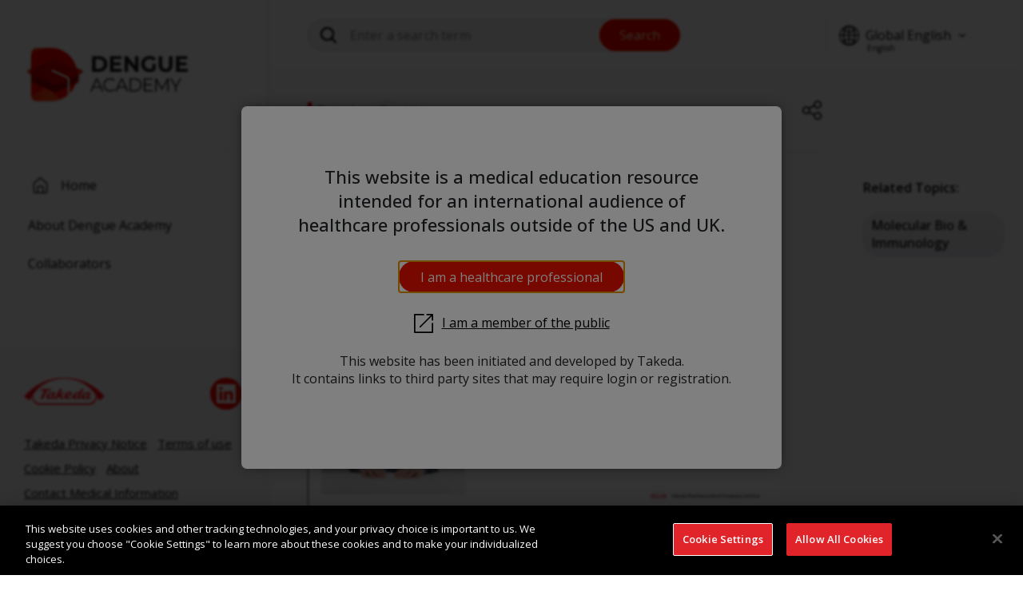

--- FILE ---
content_type: text/html; charset=UTF-8
request_url: https://www.dengueacademy.com/resources/dengue-virus-and-pathobiology
body_size: 8672
content:
<!DOCTYPE html>
<html lang="en" dir="ltr" prefix="content: http://purl.org/rss/1.0/modules/content/  dc: http://purl.org/dc/terms/  foaf: http://xmlns.com/foaf/0.1/  og: http://ogp.me/ns#  rdfs: http://www.w3.org/2000/01/rdf-schema#  schema: http://schema.org/  sioc: http://rdfs.org/sioc/ns#  sioct: http://rdfs.org/sioc/types#  skos: http://www.w3.org/2004/02/skos/core#  xsd: http://www.w3.org/2001/XMLSchema# ">
  <head>
    <meta charset="utf-8" />
<script src="https://cdn.cookielaw.org/consent/f8d9052e-0e6b-46b9-a217-cba25a645583-test/OtAutoBlock.js"></script>
<script>var _mtm = window._mtm = window._mtm || [];_mtm.push({"mtm.startTime": (new Date().getTime()), "event": "mtm.Start"});var d = document, g = d.createElement("script"), s = d.getElementsByTagName("script")[0];g.type = "text/javascript";g.async = true;g.src="https://cdn.matomo.cloud/takeda.matomo.cloud/container_COJBpcwW.js";s.parentNode.insertBefore(g, s);</script>
<meta name="description" content="Overview of the dengue virus and the pathobiology" />
<meta name="robots" content="index, follow" />
<link rel="canonical" href="https://www.dengueacademy.com/resources/dengue-virus-and-pathobiology" />
<meta property="og:type" content="website" />
<meta property="og:url" content="https://www.dengueacademy.com/resources/dengue-virus-and-pathobiology" />
<meta property="og:title" content="Dengue virus and pathobiology | Discaimer Only for HCPs outside of the US and UK" />
<meta property="og:description" content="Overview of the dengue virus and the pathobiology" />
<meta name="twitter:card" content="summary" />
<meta name="twitter:description" content="Overview of the dengue virus and the pathobiology" />
<meta name="twitter:title" content="Dengue virus and pathobiology" />
<meta name="Generator" content="Drupal 10 (https://www.drupal.org)" />
<meta name="MobileOptimized" content="width" />
<meta name="HandheldFriendly" content="true" />
<meta name="viewport" content="width=device-width, initial-scale=1.0" />
<script charset="UTF-8" data-document-language="false" data-domain-script="f8d9052e-0e6b-46b9-a217-cba25a645583-test" src="https://cdn.cookielaw.org/scripttemplates/otSDKStub.js"></script>
<noscript><link rel="stylesheet" href="/core/themes/claro/css/components/dropbutton-noscript.css?t8fs13" />
</noscript><link rel="icon" href="/sites/default/files/DA-Favicon%401x_0.svg" type="image/svg+xml" />

    <title>Dengue virus and pathobiology</title>
    <link rel="stylesheet" media="all" href="/sites/default/files/css/css_DDhuvoQ7WEM8Il6WBLZTDtvIDtD1LqHC9N0q0ZKWF-M.css?delta=0&amp;language=en&amp;theme=dengueacademy&amp;include=[base64]" />
<link rel="stylesheet" media="all" href="/sites/default/files/css/css_2BY2qUhagUEXmq5qbMtXuUoSXMcQKmN4Y-_0KkVr0Kc.css?delta=1&amp;language=en&amp;theme=dengueacademy&amp;include=[base64]" />

    <script src="/sites/default/files/js/js_asm2s31pC_Gh0S2C0j0L0XuTM5cV9G71QFALBl5el-U.js?scope=header&amp;delta=0&amp;language=en&amp;theme=dengueacademy&amp;include=[base64]"></script>

  </head>
  <body class="path-node page-node-type-video">
        <a href="#main-content" class="visually-hidden focusable skip-link">
      Skip to main content
    </a>
    
      <div class="page-wrapper dialog-off-canvas-main-canvas" data-off-canvas-main-canvas>
    

<div class="li-layout-wrapper">
    <header class="li-layout-header">
        <a href="/" title="Dengue Academy" class="takui-link-logo">
    
<div id="block-sidebarbranding" class="block block-block-content block-block-content295103ab-fa59-4b0d-88d8-ba98ed2c9e31">
    
        
            
            <div class="field field--name-field-logo field--type-image field--label-hidden field__item">  <img loading="lazy" src="/sites/default/files/2022-01/Logo%201_1.png" width="770" height="248" alt="Logo" typeof="foaf:Image" />

</div>
      
    </div>
</a>

<header class="takui-sidebar-header">
    <form name="explorer-menu" method="get">
            </form>
</header>

<nav role="navigation"
     aria-labelledby="block-mainnavigation-menu" id="block-mainnavigation" class="takui-site-navigation">
                        
    <h2 class="visually-hidden" id="block-mainnavigation-menu">Main navigation</h2>
    

                
        <ul class="takui-ul takui-ul-vertical">
                                        <li class="takui-li-item display-mobile display-desktop">
                        <a class="takui-link" title="Home" href="/">
                Home
                                    <svg class="takui-ico-svg icon icon-home" aria-hidden="true">
                        <use xlink:href="/themes/custom/dengueacademy/sprite.svg#home"></use>
                    </svg>
                            </a>
                        </li>

                                    <li class="takui-li-item display-mobile display-desktop">
                        <a class="takui-link" title="About Dengue Academy" href="/about">
                About Dengue Academy
                            </a>
                        </li>

                                    <li class="takui-li-item display-mobile display-desktop">
                        <a class="takui-link" title="Collaborators" href="/collaborators">
                Collaborators
                            </a>
                        </li>

            </ul>
        

    </nav>
<div class="takui-country-dropdown mobile-only">
    <div class="takui-same-line">
        <img alt="country" class="country-image" src="https://www.dengueacademy.com/sites/default/files/2022-04/global.png">

        <label for="cars" aria-hidden="true" style="display: none">Choose a language:</label>
        <div class="dropdown-countries">
            <button class="language-selector">
                Global English
            </button>
                            <span class="language-subtitle"> English </span>
                    </div>
                <span class="chevron-right">
            <svg class="takui-ico-svg takui-icon-close icon icon-chevron-right" aria-hidden="true">
            <use xlink:href="/themes/custom/dengueacademy/sprite.svg#chevron-right"></use>
        </svg>
        </span>
            </div>
</div>



        <div class="takui-sidebar-footer">
            <div class="logo-wrapper">
	
<div id="block-footerbranding" class="block block-block-content block-block-content9f926329-5ede-4fff-bf78-b2f9bd428fde">
    
        
            	<div class="takui-img--logo">  <img loading="lazy" src="/sites/default/files/2022-01/Logo_Takeda_0.svg" alt="takeda_logo" typeof="foaf:Image" />

</div>

    </div>
		<a href="https://www.linkedin.com/showcase/dengue-academy/posts/?feedView=all" target="_blank" class="takui-social--logo" aria-label="Share to LinkedIn">
		
            <div class="field field--name-field-logo field--type-image field--label-hidden field__item">  <img loading="lazy" src="/sites/default/files/2025-10/socail.svg" alt="LinkedIn logo" typeof="foaf:Image" />

</div>
      
	</a>

</div>

<nav role="navigation" aria-labelledby="block-footer-menu" id="block-footer" class="takui-li-footer-nav">
            
  <h2 class="visually-hidden" id="block-footer-menu">Footer</h2>
  

        
        <ul class="takui-ul-horizontal">
                        <li class="takui-li-item">
                <a class="takui-link" title="Takeda Privacy Notice" href="https://www.takeda.com/privacy-notice/">
                    Takeda Privacy Notice
                </a>
                            </li>
                    <li class="takui-li-item">
                <a class="takui-link" title="Terms of use" href="https://www.takeda.com/terms-of-use/">
                    Terms of use
                </a>
                            </li>
                    <li class="takui-li-item">
                <a class="takui-link" title="Cookie Policy" href="https://www.takeda.com/cookie-policy/">
                    Cookie Policy
                </a>
                            </li>
                    <li class="takui-li-item">
                <a class="takui-link" title="About" href="/about">
                    About
                </a>
                            </li>
                    <li class="takui-li-item">
                <a class="takui-link" title="Contact Medical Information" href="/contact">
                    Contact Medical Information
                </a>
                            </li>
                    <li class="takui-li-item">
                <a class="takui-link" title="Report Adverse Events Online (for selected countries only)" href="https://ae-reporting.com/">
                    Report Adverse Events Online (for selected countries only)
                </a>
                            </li>
            </ul>
        

  </nav>


<div id="block-footerinfo" class="takui-copyright-info">
    
        
                <p>Dengue Academy is intended for an international audience of healthcare professionals outside of the US and UK.<br>This website has been initiated and developed by Takeda</p><p><span>This website is intended for informational purposes only and is not a substitute for healthcare professional’s clinical knowledge or professional judgment.</span></p>
   <p>© Copyright 2025 Takeda Pharmaceutical Company Limited. All rights reserved.<br>Takeda and the Takeda Logo are registered trademarks of Takeda Pharmaceutical Company Limited.<br>VV-MEDMAT-55340, Date of preparation: November 2023</p>
    <p>
        <button id="cookie-button" class="takui-show-settings">
            Cookie Settings
            </button>
    </p>

    </div>


        </div>
    </header>
    <main class="li-layout-main">
        <div class="takui-li-header-area">
            


    <div class="takui-li-header">
        <button class="takui-li-ham mobile-only" value="menuButton" title="menu button" type="button">
            <svg class="takui-ico-svg takui-icon-ham icon icon-menu1" aria-hidden="true">
                <use xlink:href="/themes/custom/dengueacademy/sprite.svg#menu1"></use>
            </svg>
            <svg class="takui-ico-svg takui-icon-close icon icon-close" aria-hidden="true">
                <use xlink:href="/themes/custom/dengueacademy/sprite.svg#close"></use>
            </svg>
        </button>
        <div class="takui-li-ham-dropdown">
            
<nav role="navigation"
     aria-labelledby="block-dengueacademy-main-menu-menu" id="block-dengueacademy-main-menu" class="takui-site-navigation">
                        
    <h2 class="visually-hidden" id="block-dengueacademy-main-menu-menu">Main navigation</h2>
    

                
        <ul class="takui-ul takui-ul-vertical">
                                        <li class="takui-li-item display-mobile display-desktop">
                        <a class="takui-link" title="Home" href="/">
                Home
                                    <svg class="takui-ico-svg icon icon-home" aria-hidden="true">
                        <use xlink:href="/themes/custom/dengueacademy/sprite.svg#home"></use>
                    </svg>
                            </a>
                        </li>

                                    <li class="takui-li-item display-mobile display-desktop">
                        <a class="takui-link" title="About Dengue Academy" href="/about">
                About Dengue Academy
                            </a>
                        </li>

                                    <li class="takui-li-item display-mobile display-desktop">
                        <a class="takui-link" title="Collaborators" href="/collaborators">
                Collaborators
                            </a>
                        </li>

            </ul>
        

    </nav>
<div class="takui-country-dropdown mobile-only">
    <div class="takui-same-line">
        <img alt="country" class="country-image" src="https://www.dengueacademy.com/sites/default/files/2022-04/global.png">

        <label for="cars" aria-hidden="true" style="display: none">Choose a language:</label>
        <div class="dropdown-countries">
            <button class="language-selector">
                Global English
            </button>
                            <span class="language-subtitle"> English </span>
                    </div>
                <span class="chevron-right">
            <svg class="takui-ico-svg takui-icon-close icon icon-chevron-right" aria-hidden="true">
            <use xlink:href="/themes/custom/dengueacademy/sprite.svg#chevron-right"></use>
        </svg>
        </span>
            </div>
</div>

        </div>
                <div class="takui-li-ham-dropdown-country">
            <div class="takui-li-back-icon">
                <svg class="takui-ico-svg takui-icon-close icon icon-chevron-right" aria-hidden="true">
                    <use xlink:href="/themes/custom/dengueacademy/sprite.svg#chevron-right"></use>
                </svg>
                <div class="countriesBack">Choose a country</div>

            </div>
                            <a href="https://dengueacademy.com/">
                    <img alt="Language icon" src="https://www.dengueacademy.com/sites/default/files/2022-04/global.png">
                    Global English
                </a>
                            <a href="https://www.academiadengue.com/user/login?destination=/">
                    <img alt="Language icon" src="https://www.dengueacademy.com/sites/default/files/2023-01/7304 - Argentina.svg">
                    Argentina
                </a>
                            <a href="https://www.academiadengue.com/user/login?destination=/">
                    <img alt="Language icon" src="https://www.dengueacademy.com/sites/default/files/2023-01/7315 - Colombia.svg">
                    Colombia
                </a>
                            <a href="https://www.dengueacademy.my/">
                    <img alt="Language icon" src="https://www.dengueacademy.com/sites/default/files/2022-12/my[1].png">
                    Malaysia
                </a>
                            <a href="https://www.academiadengue.com/user/login?destination=/">
                    <img alt="Language icon" src="https://www.dengueacademy.com/sites/default/files/2023-01/7335 - Mexico.svg">
                    Mexico
                </a>
                            <a href="https://www.academiadengue.com/user/login?destination=/">
                    <img alt="Language icon" src="https://www.dengueacademy.com/sites/default/files/2023-01/Other LatAm Countries Icon - Light &amp; thick.svg">
                    Other LatAm Countries
                </a>
                    </div>
                <div class="takui-li-mobile-logo-container mobile-only">
            
<div id="block-dengueacademy-branding" class="block block-system block-system-branding-block">
    
        
          <a href="/" rel="home" class="site-logo">
      <img src="/themes/custom/dengueacademy/logo.svg" alt="Home" fetchpriority="high" />
    </a>
      </div>
        </div>


        <div class="takui-li-search-btn-container mobile-only">
            <div class="takui-li-search-icon">
                <a href="" role="button" title="Search" class="takui-btnicon-interted">
                    <svg class="takui-ico-svg icon icon-search" aria-hidden="true">
                        <use xlink:href="/themes/custom/dengueacademy/sprite.svg#search"></use>
                    </svg>
                </a>
            </div>
            <div class="takui-li-search-close">
                <a href="" role="button" title="close Search" class="takui-btnicon-interted">
                    <svg class="takui-ico-svg icon icon-close" aria-hidden="true">
                        <use xlink:href="/themes/custom/dengueacademy/sprite.svg#close"></use>
                    </svg>
                </a>
            </div>
        </div>
        <div class="takui-li-search-field-container">
            
<div class="views-exposed-form block block-views block-views-exposed-filter-blocksearch-api-page-1" aria-label="Filter the contents of the Search view" data-drupal-selector="views-exposed-form-search-api-page-1" id="block-exposedformsearch-apipage-1">
    
        
            
<form action="/search" method="get" id="views-exposed-form-search-api-page-1" accept-charset="UTF-8">
    
<div class="views-exposed-form__item views-exposed-form__item--preceding-actions js-form-item form-item js-form-type-textfield form-type-textfield js-form-item-search form-item-search form-no-label">
                
<input placeholder="Enter a search term" data-drupal-selector="edit-search" type="text" id="edit-search" name="search" value="" size="30" maxlength="128" class="form-text form-element form-element--type-text form-element--api-textfield" />

                </div>
    <div data-drupal-selector="edit-actions" class="form-actions views-exposed-form__item views-exposed-form__item--actions js-form-wrapper form-wrapper" id="edit-actions">
<input data-drupal-selector="edit-submit-search-api" type="submit" id="edit-submit-search-api" value="Search" class="button js-form-submit form-submit" />
</div>


    <div class="takui-login-cancel">
        <a href="/user/login">
            Cancel        </a>
    </div>
    <hr id="line">
    <div class="form-actions js-form-wrapper form-wrapper" id="forgot-password">
        <a href="/user/password">Forgot your password?</a>
    </div>
</form>



    </div>
        </div>
                <div class="takui-country-dropdown desktop-only">
            <div class="takui-same-line">
                <img alt="Language img" class="country-image" src="https://www.dengueacademy.com/sites/default/files/2022-04/global.png">

                <label for="cars" aria-hidden="true" style="display: none">Choose a language:</label>
                <div class="dropdown-countries">
                    <button class="language-selector">
                        Global English
                                                <svg class="takui-ico-svg takui-icon-close icon icon-chevron-right" aria-hidden="true">
                            <use xlink:href="/themes/custom/dengueacademy/sprite.svg#chevron-right"></use>
                        </svg>
                                            </button>
                                            <span class="language-subtitle"> English </span>
                                                                <div id="countries" class="dropdown-content">
                                                            <a href="https://dengueacademy.com/">
                                    <img alt="Language icon" src="https://www.dengueacademy.com/sites/default/files/2022-04/global.png">
                                    Global English
                                </a>
                                                            <a href="https://www.academiadengue.com/user/login?destination=/">
                                    <img alt="Language icon" src="https://www.dengueacademy.com/sites/default/files/2023-01/7304 - Argentina.svg">
                                    Argentina
                                </a>
                                                            <a href="https://www.academiadengue.com/user/login?destination=/">
                                    <img alt="Language icon" src="https://www.dengueacademy.com/sites/default/files/2023-01/7315 - Colombia.svg">
                                    Colombia
                                </a>
                                                            <a href="https://www.dengueacademy.my/">
                                    <img alt="Language icon" src="https://www.dengueacademy.com/sites/default/files/2022-12/my[1].png">
                                    Malaysia
                                </a>
                                                            <a href="https://www.academiadengue.com/user/login?destination=/">
                                    <img alt="Language icon" src="https://www.dengueacademy.com/sites/default/files/2023-01/7335 - Mexico.svg">
                                    Mexico
                                </a>
                                                            <a href="https://www.academiadengue.com/user/login?destination=/">
                                    <img alt="Language icon" src="https://www.dengueacademy.com/sites/default/files/2023-01/Other LatAm Countries Icon - Light &amp; thick.svg">
                                    Other LatAm Countries
                                </a>
                                                    </div>
                                    </div>

            </div>
        </div>
            </div>

        </div>
        <div class="takui-li-content-area">
            

	<div class="takui-li-main1c">
				<div class="li-sliderctn-wrapper">
			
			
<div id="block-dengueacademy-content" class="block block-system block-system-main-block">
    
        
            



<article data-history-node-id="37" about="/resources/dengue-virus-and-pathobiology" class="takui-li-article">
    <div class="takui-page-action-header">
        <div class="takui-page-action-header-inner">
            <div class="takui-page-action-header-left">
                <div class="takui-article-info">
                    
    <div style="border-left-color: #ff0000" class="takui-org-name">

            <div class="field field--name-name field--type-string field--label-hidden field__item">Takeda</div>
      
</div>

                    <div class="takui-type-file">
                        <span class="takui-ico-bg-round">
                            <svg class="takui-ico-svg icon icon-video" aria-hidden="true">
                                <use xlink:href="/themes/custom/dengueacademy/sprite.svg#video"></use>
                            </svg>
                        </span>
                        <span>Video</span>
                    </div>
                </div>

                            </div>
            <div class="takui-article-share takui-page-action-header-right">
                                    <div class="takui-social-media-sharing">
                        <svg class="takui-ico-svg icon icon-share" aria-hidden="true">
                            <use xlink:href="/themes/custom/dengueacademy/sprite.svg#share"></use>
                        </svg>
                        <div class="takui-dropdown">
                            

<div class="social-media-sharing">
  <ul class="">
                    <li>
        <a    target="_blank"  rel="noopener noreferrer"  class="linkedin share"   href="http://www.linkedin.com/shareArticle?mini=true&amp;url=https://www.dengueacademy.com/resources/dengue-virus-and-pathobiology"
          title="Linkedin">
                      Linkedin
          
                  </a>

      </li>
                <li>
        <a    target="_blank"  rel="noopener noreferrer"  class="whatsapp share-on-mobile-only share"   href="https://wa.me/?text=https://www.dengueacademy.com/resources/dengue-virus-and-pathobiology"
          title="WhatsApp">
                      WhatsApp
          
                  </a>

      </li>
                <li>
        <a    target="_blank"   class="clipboard share"   data-clipboard-text="https://www.dengueacademy.com/resources/dengue-virus-and-pathobiology"
          title="">
                      
          
                      <span class="extra-text">Copy Link</span>
                  </a>

      </li>
      </ul>
</div>


                        </div>
                    </div>
                            </div>
        </div>
    </div>

    <div class="takui-full-date">
        01 February 2022
    </div>
    <header>
        <h1>
            <span class="field field--name-title field--type-string field--label-hidden">Dengue virus and pathobiology</span>

        </h1>
    </header>
    <div class="takui-li-content">
        
                    <div class="takui-li-video-block">
                <div class="takui-video takui-video-brightcove">
                                <article class="media media--type-brightcove-video media--view-mode-default">
  
      
  <div class="field field--name-field-media-tak-brightcove-video field--type-link field--label-visually_hidden">
    <div class="field__label visually-hidden">Brightcove Video</div>
              <div class="field__item"><div class="takeda_brightcove--video" style="position: relative; display: block;">
  <div>
    <video data-account="3871979173001" id="audio_6293930929001" data-player="default" data-video-id="6293930929001" data-embed="default" data-application-id class="video-js vjs-fluid" controls data-bc-custom-guid="NA" data-bc-trackingid="GB" data-matomo-title="Dengue virus and pathobiology"></video>
    <script src="https://players.brightcove.net/3871979173001/default_default/index.js"></script>
  </div>
</div>
</div>
          </div>

  </article>

    
                </div>
            </div>
        
        
                

        <hr class="mobile-only">
                    <div class="takui-reltopics mobile-only">
                <div class="takui-reltopics mobile-only"> Related Topics:</div>
                <div class="takui-reltopics-list"><ul class="takui-reltopics-list">
                        <li class="takui-reltopics-item"> <a href="/taxonomy/term/8" hreflang="en">Molecular Bio &amp; Immunology</a></li>
            </ul></div>
            </div>
        
        <hr>
                    



<div class="li-sliderctn loop takui-li-related-events related"
     id="RelatedMaterial">
            <div class="li-sliderctn-inner">
            <div class="takui-li-related-events">
                <h2 class="takui-p-lead">
                    Related Material
                </h2>
                <div class="takui-slider splide splide--default splide--slide">
                    <div class="splide__slider">
                        <div class="splide__track">
                            <ul class="splide__list">
                                                                    <li class="takui-sliderslide splide__slide" aria-hidden="true" tabindex="-1">
                                        
    <article class="li-rescard">
        <a class="li-rescard-link" href="/resources/immune-response-dengue-virus">
            <div class="li-rescard-media">
                <div class="li-rescard-locked">
                    <svg class="takui-ico-svg icon icon-lock" aria-hidden="true">
                        <use xlink:href="/themes/custom/dengueacademy/sprite.svg#lock"></use>
                    </svg>
                    <div class="li-locked-action"></div>
                </div>
                                                                  <img loading="lazy" src="/sites/default/files/styles/max_325x325/public/brightcove_remote_media_thumbnails/C_c6HSh0_5mWogL-zyRKscm9AiKEzaMHNC8uU2IfcKM.jpg.webp?itok=XztX-zEK" width="325" height="183" alt="" typeof="foaf:Image" class="image-style-max-325x325" />



    
                            </div>
            <div class="li-rescard-title">

                
                                    <h1>
                        <span class="field field--name-title field--type-string field--label-hidden">Immune response to dengue virus</span>

                    </h1>
                                

                <div class="li-rescard-typeicon">
                    <svg class="takui-ico-svg icon icon-video" aria-hidden="true">
                        <use xlink:href="/themes/custom/dengueacademy/sprite.svg#video"></use>
                    </svg>
                </div>

            </div>
        </a>
        <div class="li-rescard-footer">
            <div class="li-rescard-src">
                
    <div style="border-left-color: #ff0000" class="takui-org-name">

            <div class="field field--name-name field--type-string field--label-hidden field__item">Takeda</div>
      
</div>

            </div>
                            <div class="li-rescard-time">
                    <div class="li-rescard-timeicon">
                        <svg class="takui-ico-svg icon icon-clock" aria-hidden="true">
                            <use xlink:href="/themes/custom/dengueacademy/sprite.svg#clock"></use>
                        </svg>
                        <span>
            <div content="4" class="field field--name-field-reading-time field--type-integer field--label-hidden field__item">4 minutes</div>
      </span>
                    </div>
                </div>
                    </div>
    </article>

                                    </li>
                                                                    <li class="takui-sliderslide splide__slide" aria-hidden="true" tabindex="-1">
                                        
    <article class="li-rescard">
        <a class="li-rescard-link" href="/resources/laboratory-diagnostic-tests">
            <div class="li-rescard-media">
                <div class="li-rescard-locked">
                    <svg class="takui-ico-svg icon icon-lock" aria-hidden="true">
                        <use xlink:href="/themes/custom/dengueacademy/sprite.svg#lock"></use>
                    </svg>
                    <div class="li-locked-action"></div>
                </div>
                                                                  <img loading="lazy" src="/sites/default/files/styles/max_325x325/public/brightcove_remote_media_thumbnails/8eRBWsRX7281jzmFf1O7f7DdmUiqdNubJULfd4wEFxk.jpg.webp?itok=AiJXUpUZ" width="325" height="183" alt="" typeof="foaf:Image" class="image-style-max-325x325" />



    
                            </div>
            <div class="li-rescard-title">

                
                                    <h1>
                        <span class="field field--name-title field--type-string field--label-hidden">Laboratory diagnostic tests</span>

                    </h1>
                                

                <div class="li-rescard-typeicon">
                    <svg class="takui-ico-svg icon icon-video" aria-hidden="true">
                        <use xlink:href="/themes/custom/dengueacademy/sprite.svg#video"></use>
                    </svg>
                </div>

            </div>
        </a>
        <div class="li-rescard-footer">
            <div class="li-rescard-src">
                
    <div style="border-left-color: #ff0000" class="takui-org-name">

            <div class="field field--name-name field--type-string field--label-hidden field__item">Takeda</div>
      
</div>

            </div>
                    </div>
    </article>

                                    </li>
                                                            </ul>
                        </div>
                    </div>
                </div>
            </div>
        </div>
    </div>


            </div>
</article>
    <div class="takui-reltopics desktop-only">
        <div class="takui-reltopics-header">
            Related Topics:
        </div>
        <ul class="takui-reltopics-list">
                        <li class="takui-reltopics-item"> <a href="/taxonomy/term/8" hreflang="en">Molecular Bio &amp; Immunology</a></li>
            </ul>
    </div>

    </div>
			
		</div>
	</div>

        </div>
        <div class="takui-fade">
        </div>
        <div class="takui-li-mobile-footer mobile-only">
            <div class="takui-sidebar-footer">
                
<div id="block-footerbranding" class="block block-block-content block-block-content9f926329-5ede-4fff-bf78-b2f9bd428fde">
    
        
            	<div class="takui-img--logo">  <img loading="lazy" src="/sites/default/files/2022-01/Logo_Takeda_0.svg" alt="takeda_logo" typeof="foaf:Image" />

</div>

    </div>
                
<nav role="navigation" aria-labelledby="block-footer-menu" id="block-footer" class="takui-li-footer-nav">
            
  <h2 class="visually-hidden" id="block-footer-menu">Footer</h2>
  

        
        <ul class="takui-ul-horizontal">
                        <li class="takui-li-item">
                <a class="takui-link" title="Takeda Privacy Notice" href="https://www.takeda.com/privacy-notice/">
                    Takeda Privacy Notice
                </a>
                            </li>
                    <li class="takui-li-item">
                <a class="takui-link" title="Terms of use" href="https://www.takeda.com/terms-of-use/">
                    Terms of use
                </a>
                            </li>
                    <li class="takui-li-item">
                <a class="takui-link" title="Cookie Policy" href="https://www.takeda.com/cookie-policy/">
                    Cookie Policy
                </a>
                            </li>
                    <li class="takui-li-item">
                <a class="takui-link" title="About" href="/about">
                    About
                </a>
                            </li>
                    <li class="takui-li-item">
                <a class="takui-link" title="Contact Medical Information" href="/contact">
                    Contact Medical Information
                </a>
                            </li>
                    <li class="takui-li-item">
                <a class="takui-link" title="Report Adverse Events Online (for selected countries only)" href="https://ae-reporting.com/">
                    Report Adverse Events Online (for selected countries only)
                </a>
                            </li>
            </ul>
        

  </nav>

                
<div id="block-footerinfo" class="takui-copyright-info">
    
        
                <p>Dengue Academy is intended for an international audience of healthcare professionals outside of the US and UK.<br>This website has been initiated and developed by Takeda</p><p><span>This website is intended for informational purposes only and is not a substitute for healthcare professional’s clinical knowledge or professional judgment.</span></p>
   <p>© Copyright 2025 Takeda Pharmaceutical Company Limited. All rights reserved.<br>Takeda and the Takeda Logo are registered trademarks of Takeda Pharmaceutical Company Limited.<br>VV-MEDMAT-55340, Date of preparation: November 2023</p>
    <p>
        <button id="cookie-button" class="takui-show-settings">
            Cookie Settings
            </button>
    </p>

    </div>

            </div>
        </div>
    </main>
</div>
<div class="to-top">
    <svg class="takui-ico-svg icon icon-chevron-right" aria-hidden="true">
        <use xlink:href="/themes/custom/dengueacademy/sprite.svg#chevron-right"></use>
    </svg>
</div>
  </div>

    
    <script type="application/json" data-drupal-selector="drupal-settings-json">{"path":{"baseUrl":"\/","pathPrefix":"","currentPath":"node\/37","currentPathIsAdmin":false,"isFront":false,"currentLanguage":"en"},"pluralDelimiter":"\u0003","suppressDeprecationErrors":true,"ajaxPageState":{"libraries":"[base64]","theme":"dengueacademy","theme_token":null},"ajaxTrustedUrl":{"\/search":true},"external_link_popup":{"whitelist":"cookiepedia.co.uk\r\n*.takeda.*","width":"85%","popups":[{"id":"ae_reporting","name":"AE Reporting","status":true,"weight":null,"close":true,"title":"You are now leaving the Dengue Academy website","body":"\u003Cp\u003EYou are now leaving the Global Dengue Academy website.\u003C\/p\u003E\u003Cp\u003EThe link opens a website that is also operated by Takeda.\u003C\/p\u003E\u003Cp\u003EThis website may require separate login or registration.\u003C\/p\u003E","labelyes":"Continue","labelno":"Cancel","domains":"ae-reporting.com","target":"_blank"},{"id":"language_selector_urls","name":"Language Selector URLs","status":true,"weight":null,"close":true,"title":"You are now leaving the Dengue Academy website","body":"\u003Cp\u003EYou are now leaving the Global Dengue Academy website.\u003C\/p\u003E\n\n\u003Cp\u003EThe link opens a website that is also operated by Takeda and provides more local or regional education resources.\u003C\/p\u003E\n\n\u003Cp\u003EThis website may require separate login or registration\u003C\/p\u003E","labelyes":"Continue","labelno":"Cancel","domains":"dengueacademy.com\r\nacademiadengue.com\r\ndengueacademy.my\r\ndengueacademyth.com","target":"_blank"},{"id":"default","name":"Default","status":true,"weight":10,"close":true,"title":"You are now leaving the Dengue Academy website","body":"\u003Cp\u003EThis link opens a website that is not operated by Takeda. We are not responsible for the content or availability of linked websites. Third party websites may require login or registration.\u003C\/p\u003E\n","labelyes":"Continue","labelno":"Cancel","domains":"*","target":"_blank"}]},"takeda_global":{"path":"https:\/\/www.dengueacademy.com\/"},"user":{"uid":0,"permissionsHash":"0ec560a9924ecdeacdcd5f2d2d89fa917786ae1271a56798046e79b1eb4c40ca"}}</script>
<script src="/sites/default/files/js/js_rPl_C0RSL51QRhqJxs8YowKH2PqzjL5qzGNe3ENH3FM.js?scope=footer&amp;delta=0&amp;language=en&amp;theme=dengueacademy&amp;include=[base64]"></script>

  </body>
</html>


--- FILE ---
content_type: text/css
request_url: https://www.dengueacademy.com/sites/default/files/css/css_2BY2qUhagUEXmq5qbMtXuUoSXMcQKmN4Y-_0KkVr0Kc.css?delta=1&language=en&theme=dengueacademy&include=eJxtkEGOwzAIRS8U10eqCGZSOsRYgKump6_VahZJZglP8B-ggGleRGeQ5LEJ12VCAfctVy00oeovUzO9Nume9-WgRrlYbyAXuMNz1ygMosu3VdVWEH7RVKgunQCh0LqNfTWoRioUwHKCvYZtyUkIQ-2Mzen_0cNFe3jDlkbwDw-nYK0H7IrDPK00Dkh-AztKB4GTJRyv68PtSDWFtjT3iNPqBxfSP-NvzvWTk2dwxje-75qE
body_size: 47015
content:
@import url(https://fonts.googleapis.com/css2?family=Open+Sans:wght@300;400;500;600;700;800&display=swap);
/* @license GPL-2.0-or-later https://www.drupal.org/licensing/faq */
:root{--color-absolutezero:var(--color-blue-600);--color-white:#fff;--color-text:var(--color-gray);--color-text-light:var(--color-gray-500);--color-gray-050-o-40:rgba(243,244,249,0.4);--color-gray-200-o-80:rgba(212,212,218,0.8);--color-maximumred:var(--color-red-500);--color-sunglow:#ffd23f;--color-sunglow-shaded:#977405;--color-lightninggreen:#26a769;--color-focus:var(--color-lightninggreen);--color-absolutezero-hover:var(--color-blue-650);--color-absolutezero-active:var(--color-blue-700);--color-maximumred-hover:var(--color-red-550);--color-maximumred-active:var(--color-red-600);--color-bgblue-hover:var(--color-blue-020);--color-bgblue-active:var(--color-blue-050);--color-bgred-hover:var(--color-red-020);--color-bgred-active:var(--color-red-050);--color-gray:#232429;--color-gray-900:#393a3f;--color-gray-800:#55565b;--color-gray-700:#75767b;--color-gray-600:#828388;--color-gray-500:#919297;--color-gray-400:#adaeb3;--color-gray-300:#c1c2c7;--color-gray-200:#d3d4d9;--color-gray-100:#dedfe4;--color-gray-050:#f3f4f9;--color-gray-025:#f9faff;--color-blue:var(--color-blue-600);--color-blue-900:#000f33;--color-blue-800:#001f66;--color-blue-700:#002e9a;--color-blue-650:#0036b1;--color-blue-600:#003ecc;--color-blue-500:#004eff;--color-blue-400:#3371ff;--color-blue-300:#6694ff;--color-blue-200:#99b8ff;--color-blue-100:#ccdbff;--color-blue-070:#dbe6ff;--color-blue-050:#e5edff;--color-blue-020:#f5f8ff;--color-red:var(--color-red-500);--color-red-900:#2c0707;--color-red-800:#580e0e;--color-red-700:#841515;--color-red-600:#b01c1c;--color-red-550:#c61f1f;--color-red-500:#dc2323;--color-red-400:#e34f4f;--color-red-300:#ea7b7b;--color-red-200:#f1a7a7;--color-red-100:#f8d3d3;--color-red-070:#fae0e0;--color-red-050:#fce9e9;--color-red-020:#fdf5f5;--color-fg:var(--color-text);--color-bg:var(--color-white);--color-link:var(--color-absolutezero);--color-link-hover:var(--color-absolutezero-hover);--color-link-active:var(--color-absolutezero-active);--color-divider:rgba(142,146,156,0.5);--font-family:BlinkMacSystemFont,-apple-system,"Segoe UI",Roboto,Oxygen-Sans,Ubuntu,Cantarell,"Helvetica Neue",sans-serif;--font-family-serif:"Times New Roman",times,serif;--line-height:1.5;--line-height-heading:1.3;--line-height-form-label:calc(18rem / 16);--font-size-base:1rem;--font-size-xl:2.25rem;--font-size-h1:2.027rem;--font-size-h2:1.802rem;--font-size-h3:1.602rem;--font-size-h4:1.424rem;--font-size-h5:1.266rem;--font-size-h6:1.125rem;--font-size-s:0.889rem;--font-size-xs:0.79rem;--font-size-xxs:0.702rem;--font-size-label:var(--font-size-s);--font-size-description:var(--font-size-xs);--space-xl:3rem;--space-l:1.5rem;--space-m:1rem;--space-s:0.75rem;--space-xs:0.5rem;--speed-transition:0.2s;--transition:all var(--speed-transition) ease-out;--base-border-radius:2px;--focus-border-size:0.1875rem;--focus-border-offset-size:2px;--outline-size:2px;--focus-outline:var(--outline-size) dotted transparent;--focus-box-shadow:0 0 0 var(--focus-border-offset-size) var(--color-white),0 0 0 calc(var(--focus-border-size) + var(--focus-border-offset-size)) var(--color-focus);--shadow-z3:0 0.875rem 1.875rem rgba(0,0,0,0.1);--input-fg-color:var(--color-fg);--input-bg-color:var(--color-bg);--input-fg-color--description:var(--color-gray-800);--input-fg-color--placeholder:var(--color-gray-700);--input-border-color:var(--color-gray-500);--input--hover-border-color:var(--color-text);--input--focus-border-color:var(--color-absolutezero);--input--error-color:var(--color-maximumred);--input--error-border-color:var(--color-maximumred);--input--disabled-color:rgba(84,85,96,0.6);--input--disabled-fg-color:var(--color-gray-800);--input--disabled-bg-color:#f2f2f3;--input--disabled-border-color:#bababf;--input--disabled-border-opacity:0.5;--input-border-radius-size:0.125rem;--input-border-size:1px;--input--error-border-size:2px;--input-padding-vertical:calc(var(--space-s) - var(--input-border-size));--input-padding-horizontal:calc(var(--space-m) - var(--input-border-size));--input-font-size:var(--font-size-base);--input-line-height:var(--space-l);--input-padding-vertical--small:calc(var(--space-xs) - (var(--input-border-size) * 2));--input-padding-horizontal--small:calc(var(--space-m) - var(--input-border-size));--input-font-size--small:var(--font-size-xs);--input-line-height--small:1.3125rem;--input--extrasmall-padding-vertical:calc(0.15rem - var(--input-border-size));--input--extrasmall-padding-horizontal:calc(var(--space-xs) - var(--input-border-size));--input--extrasmall-font-size:var(--font-size-s);--input--extrasmall-line-height:calc(var(--space-m) + 0.2rem);--input--required-mark-size:0.4375rem;--input--label-spacing:1.6875rem;--details-border-color:var(--color-gray-100);--details-summary-shadow-color:var(--color-focus);--details-summary-focus-border-size:var(--focus-border-size);--details-desktop-wrapper-padding-start:calc(var(--space-m) + var(--space-s) + var(--space-xs));--details-box-shadow:0 2px 0.25rem rgba(0,0,0,0.1);--details-border-size:1px;--details-border-size-radius:2px;--details-accordion-border-size-radius:var(--base-border-radius);--details-spread-box-shadow-radius:2px;--details-bg-color-transition-duration:0.12s;--details-box-shadow-transition-duration:0.2s;--details-transform-transition-duration:0.12s;--details-line-height:1.295rem;--button--focus-border-color:var(--color-blue-300);--button-border-radius-size:var(--base-border-radius);--button-fg-color:var(--color-text);--button-bg-color:var(--color-gray-200);--button--hover-bg-color:var(--color-gray-300);--button--active-bg-color:var(--color-gray-400);--button--disabled-bg-color:#ebebed;--button--disabled-fg-color:var(--color-gray-500);--button-fg-color--primary:var(--color-white);--button-bg-color--primary:var(--color-absolutezero);--button--hover-bg-color--primary:var(--color-absolutezero-hover);--button--active-bg-color--primary:var(--color-absolutezero-active);--button--focus-bg-color--primary:var(--button-bg-color--primary);--button--disabled-bg-color--primary:var(--color-gray-200);--button--disabled-fg-color--primary:var(--color-gray-600);--button-fg-color--danger:var(--color-white);--button-bg-color--danger:var(--color-maximumred);--button--hover-bg-color--danger:var(--color-maximumred-hover);--button--active-bg-color--danger:var(--color-maximumred-active);--dropbutton-widget-z-index:100;--jui-dropdown-fg-color:var(--color-gray-800);--jui-dropdown-bg-color:var(--color-white);--jui-dropdown--active-fg-color:var(--color-white);--jui-dropdown--active-bg-color:var(--color-absolutezero);--jui-dropdown-border-color:rgba(216,217,224,0.8);--jui-dropdown-shadow-color:rgba(34,35,48,0.1);--jui-dialog-title-color:var(--color-white);--jui-dialog-title-bg-color:var(--color-text);--jui-dialog-title-font-size:var(--font-size-h4);--jui-dialog-close-button-size:calc(var(--space-m) * 2);--jui-dialog-close-button-border-radius:50%;--jui-dialog-close-button-reserved-space:calc(var(--space-m) * 4);--jui-dialog-off-canvas-close-button-reserved-space:calc(var(--space-m) * 3);--jui-dialog-border-radius:0.25rem;--jui-dialog-box-shadow:0 0 var(--space-m) calc(var(--space-m) / -4) var(--color-text);--jui-dialog--focus-outline:2px dotted transparent;--jui-dialog--focus-box-shadow:0 0 0 0.1875rem var(--color-focus);--jui-dialog-z-index:1260;--jui-dialog-off-canvas-z-index:501;--progress-bar-border-size:1px;--progress-bar-small-size:calc(var(--space-xs) - (2 * var(--progress-bar-border-size)));--progress-bar-small-size-radius:var(--space-xs);--progress-bar-spacing-size:var(--space-xs);--progress-bar-transition:width 0.5s ease-out;--progress-bar-label-color:var(--color-text);--progress-bar-description-color:var(--color-gray-800);--progress-bar-description-font-size:var(--font-size-xs);--progress-track-border-color:var(--color-gray-500);--progress-track-bg-color:var(--color-gray-200);--tabledrag-handle-icon-size:calc(17rem / 16);--ajax-progress-margin-horizontal:var(--space-s);--breadcrumb-height:1.25rem;--layout-region-edit-width:min(60rem,100%);--layout-region-edit-extended-width:min(68rem,100%);--vertical-tabs-margin-vertical:var(--space-s);--vertical-tabs-border-radius:var(--details-accordion-border-size-radius);--vertical-tabs-shadow:var(--details-box-shadow);--vertical-tabs-border-color:var(--details-border-color);--vertical-tabs-border-size:1px;--vertical-tabs-border:var(--vertical-tabs-border-size) solid var(--vertical-tabs-border-color);--vertical-tabs-menu-item-shadow-extraspace:0.5rem;--vertical-tabs-menu-item--top-margin:calc(var(--vertical-tabs-menu-item-shadow-extraspace) * -2);--vertical-tabs-menu-item--right-margin:calc(var(--vertical-tabs-border-size) * -1);--vertical-tabs-menu-item--bottom-margin:calc(var(--vertical-tabs-menu-item-shadow-extraspace) * -1);--vertical-tabs-menu-item--left-margin:calc(var(--vertical-tabs-menu-item-shadow-extraspace) * -1);--vertical-tabs-menu-separator-color:var(--color-gray-200);--vertical-tabs-menu-separator-size:1px;--vertical-tabs-menu-width:20em;--vertical-tabs-pane-width:calc(100% - var(--vertical-tabs-menu-width));--vertical-tabs-menu-link-focus-border-size:var(--details-summary-focus-border-size);--vertical-tabs-menu-link--active-border-size:0.25rem;--vertical-tabs-menu-link--active-border-color:var(--color-absolutezero);--vertical-tabs-menu--z-index:0;}
.leader{margin-top:1.538rem;}.leader-double{margin-top:3.076rem;}.leader-triple{margin-top:4.614rem;}.leader-quadruple{margin-top:6.152rem;}.trailer{margin-bottom:1.538rem;}.trailer-double{margin-bottom:3.076rem;}.trailer-triple{margin-bottom:4.614rem;}.trailer-quadruple{margin-bottom:6.152rem;}
@media print{*{color:#000 !important;background-color:transparent !important;box-shadow:none !important;text-shadow:none !important;}body{padding-top:0;}pre,blockquote{border:1px solid #999;page-break-inside:avoid;}thead{display:table-header-group;}tr,img{page-break-inside:avoid;}img{max-width:100% !important;}p,h2,h3{orphans:3;widows:3;}h2,h3{page-break-after:avoid;}a,.link{color:#000;}.button,.button--primary{background:none !important;}.messages{border-width:1px;border-color:#999;}.is-collapse-enabled .tabs{max-height:999em;}.is-horizontal .tabs__tab{margin:0 0.25rem !important;border-radius:0.25rem 0.25rem 0 0 !important;}.dropbutton-multiple .dropbutton .secondary-action{display:block;}.js .dropbutton-widget,.js td .dropbutton-widget{position:relative;}.js .dropbutton .dropbutton-toggle{display:none;}.js .dropbutton-multiple .dropbutton-widget{border-radius:0.25rem;background:none;}input.form-autocomplete,input.form-text,input.form-tel,input.form-email,input.form-url,input.form-search,input.form-number,input.form-color,input.form-file,textarea.form-textarea,select.form-select{border-width:1px;}}
.splide__container{box-sizing:border-box;position:relative}.splide__list{backface-visibility:hidden;display:-ms-flexbox;display:flex;height:100%;margin:0!important;padding:0!important}.splide.is-initialized:not(.is-active) .splide__list{display:block}.splide__pagination{-ms-flex-align:center;align-items:center;display:-ms-flexbox;display:flex;-ms-flex-wrap:wrap;flex-wrap:wrap;-ms-flex-pack:center;justify-content:center;margin:0;pointer-events:none}.splide__pagination li{display:inline-block;line-height:1;list-style-type:none;margin:0;pointer-events:auto}.splide:not(.is-overflow) .splide__pagination{display:none}.splide__progress__bar{width:0}.splide{position:relative;visibility:hidden}.splide.is-initialized,.splide.is-rendered{visibility:visible}.splide__slide{backface-visibility:hidden;box-sizing:border-box;-ms-flex-negative:0;flex-shrink:0;list-style-type:none!important;margin:0;position:relative}.splide__slide img{vertical-align:bottom}.splide__spinner{animation:splide-loading 1s linear infinite;border:2px solid #999;border-left-color:transparent;border-radius:50%;bottom:0;contain:strict;display:inline-block;height:20px;left:0;margin:auto;position:absolute;right:0;top:0;width:20px}.splide__sr{clip:rect(0 0 0 0);border:0;height:1px;margin:-1px;overflow:hidden;padding:0;position:absolute;width:1px}.splide__toggle.is-active .splide__toggle__play,.splide__toggle__pause{display:none}.splide__toggle.is-active .splide__toggle__pause{display:inline}.splide__track{overflow:hidden;position:relative;z-index:0}@keyframes splide-loading{0%{transform:rotate(0)}to{transform:rotate(1turn)}}.splide__track--draggable{-webkit-touch-callout:none;-webkit-user-select:none;-ms-user-select:none;user-select:none}.splide__track--fade>.splide__list>.splide__slide{margin:0!important;opacity:0;z-index:0}.splide__track--fade>.splide__list>.splide__slide.is-active{opacity:1;z-index:1}.splide--rtl{direction:rtl}.splide__track--ttb>.splide__list{display:block}.splide__arrow{-ms-flex-align:center;align-items:center;background:#ccc;border:0;border-radius:50%;cursor:pointer;display:-ms-flexbox;display:flex;height:2em;-ms-flex-pack:center;justify-content:center;opacity:.7;padding:0;position:absolute;top:50%;transform:translateY(-50%);width:2em;z-index:1}.splide__arrow svg{fill:#000;height:1.2em;width:1.2em}.splide__arrow:hover:not(:disabled){opacity:.9}.splide__arrow:disabled{opacity:.3}.splide__arrow:focus-visible{outline:3px solid #0bf;outline-offset:3px}.splide__arrow--prev{left:1em}.splide__arrow--prev svg{transform:scaleX(-1)}.splide__arrow--next{right:1em}.splide.is-focus-in .splide__arrow:focus{outline:3px solid #0bf;outline-offset:3px}.splide__pagination{bottom:.5em;left:0;padding:0 1em;position:absolute;right:0;z-index:1}.splide__pagination__page{background:#ccc;border:0;border-radius:50%;display:inline-block;height:8px;margin:3px;opacity:.7;padding:0;position:relative;transition:transform .2s linear;width:8px}.splide__pagination__page.is-active{background:#fff;transform:scale(1.4);z-index:1}.splide__pagination__page:hover{cursor:pointer;opacity:.9}.splide__pagination__page:focus-visible{outline:3px solid #0bf;outline-offset:3px}.splide.is-focus-in .splide__pagination__page:focus{outline:3px solid #0bf;outline-offset:3px}.splide__progress__bar{background:#ccc;height:3px}.splide__slide{-webkit-tap-highlight-color:rgba(0,0,0,0)}.splide__slide:focus{outline:0}@supports(outline-offset:-3px){.splide__slide:focus-visible{outline:3px solid #0bf;outline-offset:-3px}}@media screen and (-ms-high-contrast:none){.splide__slide:focus-visible{border:3px solid #0bf}}@supports(outline-offset:-3px){.splide.is-focus-in .splide__slide:focus{outline:3px solid #0bf;outline-offset:-3px}}@media screen and (-ms-high-contrast:none){.splide.is-focus-in .splide__slide:focus{border:3px solid #0bf}.splide.is-focus-in .splide__track>.splide__list>.splide__slide:focus{border-color:#0bf}}.splide__toggle{cursor:pointer}.splide__toggle:focus-visible{outline:3px solid #0bf;outline-offset:3px}.splide.is-focus-in .splide__toggle:focus{outline:3px solid #0bf;outline-offset:3px}.splide__track--nav>.splide__list>.splide__slide{border:3px solid transparent;cursor:pointer}.splide__track--nav>.splide__list>.splide__slide.is-active{border:3px solid #000}.splide__arrows--rtl .splide__arrow--prev{left:auto;right:1em}.splide__arrows--rtl .splide__arrow--prev svg{transform:scaleX(1)}.splide__arrows--rtl .splide__arrow--next{left:1em;right:auto}.splide__arrows--rtl .splide__arrow--next svg{transform:scaleX(-1)}.splide__arrows--ttb .splide__arrow{left:50%;transform:translate(-50%)}.splide__arrows--ttb .splide__arrow--prev{top:1em}.splide__arrows--ttb .splide__arrow--prev svg{transform:rotate(-90deg)}.splide__arrows--ttb .splide__arrow--next{bottom:1em;top:auto}.splide__arrows--ttb .splide__arrow--next svg{transform:rotate(90deg)}.splide__pagination--ttb{bottom:0;display:-ms-flexbox;display:flex;-ms-flex-direction:column;flex-direction:column;left:auto;padding:1em 0;right:.5em;top:0}
.layout-container{margin-right:1em;margin-left:1em;}.layout-container::after{display:table;clear:both;content:"";}@media screen and (min-width:38em){.toolbar-tray-open:not(.toolbar-vertical) .layout-container,body:not(.toolbar-tray-open) .layout-container{margin-right:3em;margin-left:3em;}.toolbar-tray-open:not(.toolbar-vertical) .layout-row,body:not(.toolbar-tray-open) .layout-row{margin-right:-1.5em;margin-left:-1.5em;}.toolbar-tray-open:not(.toolbar-vertical) .layout-column,body:not(.toolbar-tray-open) .layout-column{float:left;box-sizing:border-box;padding-right:1.5em;padding-left:1.5em;}[dir="rtl"] .toolbar-tray-open:not(.toolbar-vertical) .layout-column,[dir="rtl"] body:not(.toolbar-tray-open) .layout-column{float:right;}.toolbar-tray-open:not(.toolbar-vertical) .layout-column--half,body:not(.toolbar-tray-open) .layout-column--half{width:50%;}.toolbar-tray-open:not(.toolbar-vertical) .layout-column--quarter,body:not(.toolbar-tray-open) .layout-column--quarter{width:25%;}.toolbar-tray-open:not(.toolbar-vertical) .layout-column--three-quarter,body:not(.toolbar-tray-open) .layout-column--three-quarter{width:75%;}}@media screen and (min-width:60em){.layout-container{margin-right:3em;margin-left:3em;}.layout-row{margin-right:-1.5em;margin-left:-1.5em;}.layout-column{float:left;box-sizing:border-box;padding-right:1.5em;padding-left:1.5em;}[dir="rtl"] .layout-column{float:right;}.layout-column--half{width:50%;}.layout-column--quarter{width:25%;}.layout-column--three-quarter{width:75%;}}
.region-breadcrumb{min-height:var(--breadcrumb-height);}
.local-actions{margin:var(--space-m) 0;padding:0;list-style:none;}[dir="rtl"] .local-actions{margin-right:0;}.local-actions__item{display:inline-block;margin:0 calc(var(--space-xs) / 2);}.local-actions__item:first-child{margin-left:0;}[dir="rtl"] .local-actions__item:first-child{margin-right:0;margin-left:calc(var(--space-xs) / 2);}.local-actions__item:last-child{margin-right:0;}[dir="rtl"] .local-actions__item:last-child{margin-right:calc(var(--space-xs) / 2);margin-left:0;}[dir="rtl"] .local-actions__item:only-child{margin-right:0;margin-left:0;}
.page-content{margin-top:1.5rem;margin-bottom:5rem;}@media screen and (min-width:38em){.page-content{margin-top:2rem;}}.layout-icon__region{fill:#f5f5f2;stroke:#666;}
.admin-list{margin-block:1em 2em;padding:0;}.admin-list--panel{margin:-1em -1.5em;}.admin-item{padding-block:0.75em;padding-inline:3em 1.5em;}.admin-item:not(:last-child){border-bottom:calc(1em / 16) solid var(--color-gray-200);}.admin-item__title{font-weight:bold;}.admin-item__link{position:relative;display:inline-block;margin-inline-start:-1.5em;padding-inline-start:1.5em;-webkit-text-decoration:none;text-decoration:none;}.admin-item__link::before{position:absolute;inset-block-start:0;inset-inline-start:0;display:block;width:1em;height:1.5em;content:"";background:transparent no-repeat 50% 50%;background-image:url("data:image/svg+xml,%3csvg width='9' height='14' xmlns='http://www.w3.org/2000/svg'%3e%3cpath d='M1.71.314L.29 1.723l5.302 5.353L.289 12.43l1.422 1.408 6.697-6.762z' fill='%23003ecc'/%3e%3c/svg%3e");}[dir="rtl"] .admin-item__link::before{transform:scaleX(-1);}@media (forced-colors:active){.admin-item__link::before{mask-image:url("data:image/svg+xml,%3csvg width='9' height='14' xmlns='http://www.w3.org/2000/svg'%3e%3cpath d='M1.71.314L.29 1.723l5.302 5.353L.289 12.43l1.422 1.408 6.697-6.762z' fill='%23003ecc'/%3e%3c/svg%3e");mask-repeat:no-repeat;mask-position:center center;background-color:linktext;background-image:none;}}.admin-item__description{margin-block:0.5em 0.25em;margin-inline:0;color:var(--color-gray-800);}
.compact-link{margin:0 0 0.5em 0;}small .admin-link::before{content:" [";}small .admin-link::after{content:"]";}.system-cron-settings__link{overflow-wrap:break-word;}
:root{--module-table-cell-padding-vertical:var(--space-m);--module-table-cell-padding-horizontal:calc(var(--space-m) - (var(--input-border-size) * 2));}.modules-table-filter,.permissions-table-filter{padding:0.25rem var(--space-l);border:1px solid var(--color-gray-200);border-radius:2px 2px 0 0;box-shadow:0 2px 4px rgba(0,0,0,0.1);}.modules-table-filter .form-item__description,.permissions-table-filter .form-item__description{position:absolute !important;overflow:hidden;clip:rect(1px,1px,1px,1px);width:1px;height:1px;word-wrap:normal;}.claro-details.claro-details--package-listing,.claro-details.module-list__module-details{margin-top:2rem;margin-bottom:0;border:none;box-shadow:none;}.claro-details__wrapper.claro-details__wrapper--package-listing{margin:0;}.claro-details__summary.claro-details__summary--package-listing{color:var(--color-text);border-radius:0.25rem;background:var(--color-gray-050);font-size:1.125rem;line-height:1.424rem;}.module-list{margin-top:0;}.module-list__module{color:var(--color-text);border-bottom:1px solid var(--color-gray-200);background:none;}.module-list__module:hover{background:none;}.module-list__module td{height:auto;padding:var(--module-table-cell-padding-vertical) var(--module-table-cell-padding-horizontal);vertical-align:top;}@media screen and (min-width:60em){td.module-list__module{width:25%;}}.module-list__module-name{font-weight:bold;}.module-list__checkbox{padding-left:0.6875rem;text-align:left;}[dir="rtl"] .module-list__checkbox{padding-right:0.6875rem;padding-left:var(--module-table-cell-padding-horizontal);text-align:right;}.module-list__checkbox .form-type--checkbox{margin:0;line-height:var(--details-line-height);}.module-list__checkbox .form-checkbox:not([disabled]){cursor:pointer;}td.module-list__checkbox{width:4%;}td.module-list__description{padding-top:0;padding-right:0;padding-bottom:0;}.claro-details.module-list__module-details{margin:0;}.claro-details__summary.module-list__module-summary{padding-top:var(--module-table-cell-padding-vertical);padding-bottom:var(--module-table-cell-padding-vertical);font-weight:normal;line-height:var(--details-line-height);}.claro-details__summary.module-list__module-summary::before{top:calc(var(--space-m) + var(--space-s));}.module-details__description{font-size:var(--space-s);line-height:0.9375rem;}.claro-details__wrapper.module-details__wrapper{margin-top:0;margin-bottom:0;}.module-details__requirements{margin-bottom:var(--space-m);}.module-details__links{position:relative;margin-top:calc((var(--space-s) - ((var(--space-l) - var(--space-s)) / 2)) * -1);margin-bottom:var(--space-m);}.module-details__links .action-link + .action-link{margin-left:0;}[dir="rtl"] .module-details__links .action-link + .action-link{margin-right:0;}.claro-details .tableresponsive-toggle{padding:var(--space-m) var(--space-m) var(--space-m) 0;}.claro-details .tableresponsive-toggle::before{position:relative;top:-1px;display:inline-block;width:calc(var(--space-m) * 2);height:1.25rem;content:"";cursor:pointer;vertical-align:text-top;background:url("data:image/svg+xml,%3csvg height='16' stroke='%23545560' stroke-width='2' width='16' xmlns='http://www.w3.org/2000/svg'%3e%3cpath d='M3 8h10M8 3v10'/%3e%3c/svg%3e") no-repeat center;background-size:contain;}.claro-details .tableresponsive-toggle:hover{color:var(--color-absolutezero-hover);background-color:var(--color-bgblue-hover);}.claro-details .tableresponsive-toggle:hover::before{background-image:url("data:image/svg+xml,%3csvg height='16' stroke='%230036b1' stroke-width='2' width='16' xmlns='http://www.w3.org/2000/svg'%3e%3cpath d='M3 8h10M8 3v10'/%3e%3c/svg%3e");}.claro-details .tableresponsive-toggle-columns button{margin-top:var(--space-xs);-webkit-text-decoration:none;text-decoration:none;color:var(--color-gray-800);font-weight:bold;}.claro-details .admin-missing{color:var(--color-maximumred);}
.panel{margin-block:1em 3em;padding:0;border-block-end:calc(1em / 16) solid var(--color-gray-200);}.panel__title{margin:0;padding-block:calc(12em / 18);padding-inline:calc(24em / 18);background:var(--color-gray-050);font-size:calc(18em / 16);line-height:calc(24em / 18);}.panel__content,.panel__description{padding-block:1em;padding-inline:1.5em;}
.node--unpublished{background-color:#fff4f4;}
.ui-widget{background:none;}.ui-widget-content{border:none;}.ui-dialog{z-index:var(--jui-dialog-z-index);}.ui-state-default,.ui-state-hover,.ui-state-focus,.ui-state-active{outline:0;}.ui-state-highlight{font-weight:bold;}.ui-state-active,.ui-widget-content .ui-state-active{color:#840;}.ui-state-error,.ui-widget-content .ui-state-error{color:#fff;border-color:#d52;background:#e63;}.ui-state-disabled,.ui-widget-content .ui-state-disabled{opacity:0.35;}.ui-priority-secondary,.ui-widget-content .ui-priority-secondary{opacity:0.7;}.ui-icon{display:block;overflow:hidden;width:1rem;height:1rem;text-indent:-6249.9375rem;background-image:url(/core/themes/claro/images/ui-icons-222222-256x240.png);background-repeat:no-repeat;}.ui-widget-content .ui-icon,.ui-widget-header .ui-icon{background-image:url(/core/themes/claro/images/ui-icons-222222-256x240.png);}.ui-state-default .ui-icon{background-image:url(/core/themes/claro/images/ui-icons-888888-256x240.png);}.ui-state-hover .ui-icon,.ui-state-focus .ui-icon,.ui-state-highlight .ui-icon{background-image:url(/core/themes/claro/images/ui-icons-454545-256x240.png);}.ui-state-active .ui-icon{background-image:url(/core/themes/claro/images/ui-icons-800000-256x240.png);}.ui-state-error .ui-icon,.ui-state-error-text .ui-icon{background-image:url(/core/themes/claro/images/ui-icons-ffffff-256x240.png);}.ui-widget p .ui-icon{margin:2px 0.1875rem 0 0;}[dir="rtl"] .ui-widget p .ui-icon{margin:2px 0 0 0.1875rem;}.ui-icon-carat-1-ne{background-position:-16px 0;}.ui-icon-carat-1-e{background-position:-32px 0;}.ui-icon-carat-1-se{background-position:-48px 0;}.ui-icon-carat-1-s{background-position:-64px 0;}.ui-icon-carat-1-sw{background-position:-80px 0;}.ui-icon-carat-1-w{background-position:-96px 0;}.ui-icon-carat-1-nw{background-position:-112px 0;}.ui-icon-carat-2-n-s{background-position:-128px 0;}.ui-icon-carat-2-e-w{background-position:-144px 0;}.ui-icon-triangle-1-n{background-position:0 -16px;}.ui-icon-triangle-1-ne{background-position:-16px -16px;}.ui-icon-triangle-1-e{background-position:-32px -16px;}.ui-icon-triangle-1-se{background-position:-48px -16px;}.ui-icon-triangle-1-s{background-position:-64px -16px;}.ui-icon-triangle-1-sw{background-position:-80px -16px;}.ui-icon-triangle-1-w{background-position:-96px -16px;}.ui-icon-triangle-1-nw{background-position:-112px -16px;}.ui-icon-triangle-2-n-s{background-position:-128px -16px;}.ui-icon-triangle-2-e-w{background-position:-144px -16px;}.ui-icon-arrow-1-n{background-position:0 -32px;}.ui-icon-arrow-1-ne{background-position:-16px -32px;}.ui-icon-arrow-1-e{background-position:-32px -32px;}.ui-icon-arrow-1-se{background-position:-48px -32px;}.ui-icon-arrow-1-s{background-position:-64px -32px;}.ui-icon-arrow-1-sw{background-position:-80px -32px;}.ui-icon-arrow-1-w{background-position:-96px -32px;}.ui-icon-arrow-1-nw{background-position:-112px -32px;}.ui-icon-arrow-2-n-s{background-position:-128px -32px;}.ui-icon-arrow-2-ne-sw{background-position:-144px -32px;}.ui-icon-arrow-2-e-w{background-position:-160px -32px;}.ui-icon-arrow-2-se-nw{background-position:-176px -32px;}.ui-icon-arrowstop-1-n{background-position:-192px -32px;}.ui-icon-arrowstop-1-e{background-position:-208px -32px;}.ui-icon-arrowstop-1-s{background-position:-224px -32px;}.ui-icon-arrowstop-1-w{background-position:-240px -32px;}.ui-icon-arrowthick-1-n{background-position:0 -48px;}.ui-icon-arrowthick-1-ne{background-position:-16px -48px;}.ui-icon-arrowthick-1-e{background-position:-32px -48px;}.ui-icon-arrowthick-1-se{background-position:-48px -48px;}.ui-icon-arrowthick-1-s{background-position:-64px -48px;}.ui-icon-arrowthick-1-sw{background-position:-80px -48px;}.ui-icon-arrowthick-1-w{background-position:-96px -48px;}.ui-icon-arrowthick-1-nw{background-position:-112px -48px;}.ui-icon-arrowthick-2-n-s{background-position:-128px -48px;}.ui-icon-arrowthick-2-ne-sw{background-position:-144px -48px;}.ui-icon-arrowthick-2-e-w{background-position:-160px -48px;}.ui-icon-arrowthick-2-se-nw{background-position:-176px -48px;}.ui-icon-arrowthickstop-1-n{background-position:-192px -48px;}.ui-icon-arrowthickstop-1-e{background-position:-208px -48px;}.ui-icon-arrowthickstop-1-s{background-position:-224px -48px;}.ui-icon-arrowthickstop-1-w{background-position:-240px -48px;}.ui-icon-arrowreturnthick-1-w{background-position:0 -64px;}.ui-icon-arrowreturnthick-1-n{background-position:-16px -64px;}.ui-icon-arrowreturnthick-1-e{background-position:-32px -64px;}.ui-icon-arrowreturnthick-1-s{background-position:-48px -64px;}.ui-icon-arrowreturn-1-w{background-position:-64px -64px;}.ui-icon-arrowreturn-1-n{background-position:-80px -64px;}.ui-icon-arrowreturn-1-e{background-position:-96px -64px;}.ui-icon-arrowreturn-1-s{background-position:-112px -64px;}.ui-icon-arrowrefresh-1-w{background-position:-128px -64px;}.ui-icon-arrowrefresh-1-n{background-position:-144px -64px;}.ui-icon-arrowrefresh-1-e{background-position:-160px -64px;}.ui-icon-arrowrefresh-1-s{background-position:-176px -64px;}.ui-icon-arrow-4{background-position:0 -80px;}.ui-icon-arrow-4-diag{background-position:-16px -80px;}.ui-icon-extlink{background-position:-32px -80px;}.ui-icon-newwin{background-position:-48px -80px;}.ui-icon-refresh{background-position:-64px -80px;}.ui-icon-shuffle{background-position:-80px -80px;}.ui-icon-transfer-e-w{background-position:-96px -80px;}.ui-icon-transferthick-e-w{background-position:-112px -80px;}.ui-icon-folder-collapsed{background-position:0 -96px;}.ui-icon-folder-open{background-position:-16px -96px;}.ui-icon-document{background-position:-32px -96px;}.ui-icon-document-b{background-position:-48px -96px;}.ui-icon-note{background-position:-64px -96px;}.ui-icon-mail-closed{background-position:-80px -96px;}.ui-icon-mail-open{background-position:-96px -96px;}.ui-icon-suitcase{background-position:-112px -96px;}.ui-icon-comment{background-position:-128px -96px;}.ui-icon-person{background-position:-144px -96px;}.ui-icon-print{background-position:-160px -96px;}.ui-icon-trash{background-position:-176px -96px;}.ui-icon-locked{background-position:-192px -96px;}.ui-icon-unlocked{background-position:-208px -96px;}.ui-icon-bookmark{background-position:-224px -96px;}.ui-icon-tag{background-position:-240px -96px;}.ui-icon-home{background-position:0 -112px;}.ui-icon-flag{background-position:-16px -112px;}.ui-icon-calendar{background-position:-32px -112px;}.ui-icon-cart{background-position:-48px -112px;}.ui-icon-pencil{background-position:-64px -112px;}.ui-icon-clock{background-position:-80px -112px;}.ui-icon-disk{background-position:-96px -112px;}.ui-icon-calculator{background-position:-112px -112px;}.ui-icon-zoomin{background-position:-128px -112px;}.ui-icon-zoomout{background-position:-144px -112px;}.ui-icon-search{background-position:-160px -112px;}.ui-icon-wrench{background-position:-176px -112px;}.ui-icon-gear{background-position:-192px -112px;}.ui-icon-heart{background-position:-208px -112px;}.ui-icon-star{background-position:-224px -112px;}.ui-icon-link{background-position:-240px -112px;}.ui-icon-cancel{background-position:0 -128px;}.ui-icon-plus{background-position:-16px -128px;}.ui-icon-plusthick{background-position:-32px -128px;}.ui-icon-minus{background-position:-48px -128px;}.ui-icon-minusthick{background-position:-64px -128px;}.ui-icon-close{background-position:-80px -128px;}.ui-icon-closethick{background-position:-96px -128px;}.ui-icon-key{background-position:-112px -128px;}.ui-icon-lightbulb{background-position:-128px -128px;}.ui-icon-scissors{background-position:-144px -128px;}.ui-icon-clipboard{background-position:-160px -128px;}.ui-icon-copy{background-position:-176px -128px;}.ui-icon-contact{background-position:-192px -128px;}.ui-icon-image{background-position:-208px -128px;}.ui-icon-video{background-position:-224px -128px;}.ui-icon-script{background-position:-240px -128px;}.ui-icon-alert{background-position:0 -144px;}.ui-icon-info{background-position:-16px -144px;}.ui-icon-notice{background-position:-32px -144px;}.ui-icon-help{background-position:-48px -144px;}.ui-icon-check{background-position:-64px -144px;}.ui-icon-bullet{background-position:-80px -144px;}.ui-icon-radio-off{background-position:-96px -144px;}.ui-icon-radio-on{background-position:-112px -144px;}.ui-icon-pin-w{background-position:-128px -144px;}.ui-icon-pin-s{background-position:-144px -144px;}.ui-icon-play{background-position:0 -160px;}.ui-icon-pause{background-position:-16px -160px;}.ui-icon-seek-next{background-position:-32px -160px;}.ui-icon-seek-prev{background-position:-48px -160px;}.ui-icon-seek-end{background-position:-64px -160px;}.ui-icon-seek-first{background-position:-80px -160px;}.ui-icon-stop{background-position:-96px -160px;}.ui-icon-eject{background-position:-112px -160px;}.ui-icon-volume-off{background-position:-128px -160px;}.ui-icon-volume-on{background-position:-144px -160px;}.ui-icon-power{background-position:0 -176px;}.ui-icon-signal-diag{background-position:-16px -176px;}.ui-icon-signal{background-position:-32px -176px;}.ui-icon-battery-0{background-position:-48px -176px;}.ui-icon-battery-1{background-position:-64px -176px;}.ui-icon-battery-2{background-position:-80px -176px;}.ui-icon-battery-3{background-position:-96px -176px;}.ui-icon-circle-plus{background-position:0 -192px;}.ui-icon-circle-minus{background-position:-16px -192px;}.ui-icon-circle-close{background-position:-32px -192px;}.ui-icon-circle-triangle-e{background-position:-48px -192px;}.ui-icon-circle-triangle-s{background-position:-64px -192px;}.ui-icon-circle-triangle-w{background-position:-80px -192px;}.ui-icon-circle-triangle-n{background-position:-96px -192px;}.ui-icon-circle-arrow-e{background-position:-112px -192px;}.ui-icon-circle-arrow-s{background-position:-128px -192px;}.ui-icon-circle-arrow-w{background-position:-144px -192px;}.ui-icon-circle-arrow-n{background-position:-160px -192px;}.ui-icon-circle-zoomin{background-position:-176px -192px;}.ui-icon-circle-zoomout{background-position:-192px -192px;}.ui-icon-circle-check{background-position:-208px -192px;}.ui-icon-circlesmall-plus{background-position:0 -208px;}.ui-icon-circlesmall-minus{background-position:-16px -208px;}.ui-icon-circlesmall-close{background-position:-32px -208px;}.ui-icon-squaresmall-plus{background-position:-48px -208px;}.ui-icon-squaresmall-minus{background-position:-64px -208px;}.ui-icon-squaresmall-close{background-position:-80px -208px;}.ui-icon-grip-dotted-vertical{background-position:0 -224px;}.ui-icon-grip-dotted-horizontal{background-position:-16px -224px;}.ui-icon-grip-solid-vertical{background-position:-32px -224px;}.ui-icon-grip-solid-horizontal{background-position:-48px -224px;}.ui-icon-gripsmall-diagonal-se{background-position:-64px -224px;}.ui-icon-grip-diagonal-se{background-position:-80px -224px;}.ui-icon-carat-1-n{background-position:0 0;}.ui-accordion{border:none;}.ui-accordion .ui-accordion-header{text-transform:uppercase;border:solid 1px #ccc;}.ui-accordion h3.ui-accordion-header,#block-system-main h3.ui-accordion-header{margin:0.625rem 0;font-size:1.1em;}#block-system-main .ui-accordion h3.ui-state-active,.ui-accordion h3.ui-state-active{margin-bottom:0;}.ui-accordion .ui-accordion-header a{display:block;}.ui-accordion .ui-accordion-content{padding:1em 2.2em;border:solid 1px #ccc;border-top:0;}.ui-tabs{padding:0;}.ui-tabs .ui-tabs-nav{margin:0;padding:0.3125rem 0.625rem 0.25rem;border-bottom:solid 1px #ccc;border-bottom-right-radius:0;border-bottom-left-radius:0;line-height:1.25rem;}.ui-tabs .ui-tabs-nav li{margin:0;padding:0 1em 0 0.625rem;list-style:none;}[dir="rtl"] .ui-tabs .ui-tabs-nav li{padding:0 0.625rem 0 1em;}.ui-tabs .ui-tabs-nav li a{float:none;padding:0 0.625rem;border-radius:0.625rem;}.ui-tabs .ui-tabs-nav li.ui-tabs-selected a{color:#fff;background:#666;font-weight:normal;}.ui-widget-overlay{z-index:calc(var(--jui-dialog-z-index) - 1);opacity:0.7;background:var(--color-text);}.ui-slider{border:solid 1px #ccc;}.ui-slider .ui-slider-range{background:#e4e4e4;}.ui-slider .ui-slider-handle{border:1px solid #e4e4e4;border-right-color:#d2d2d2;border-bottom:1px solid #b4b4b4;border-left-color:#d2d2d2;border-radius:0.25rem;background-color:#e4e4e4;}.ui-slider a.ui-state-active,.ui-slider .ui-slider-handle:active{color:#fff;border:solid 1px #555;background:#666;}.ui-progressbar{height:1.4em;background:#e4e4e4;}.ui-progressbar .ui-progressbar-value{height:1.5em;background:var(--color-blue-600) url(/core/themes/misc/progress.gif);}.ui-autocomplete{color:var(--jui-dropdown-fg-color);border:var(--input-border-size) solid var(--jui-dropdown-border-color);border-top:0;border-radius:0 0 var(--input-border-radius-size) var(--input-border-radius-size);background:var(--jui-dropdown-bg-color);box-shadow:0 0.125rem 0.25rem var(--jui-dropdown-shadow-color);}.ui-autocomplete .ui-menu-item{list-style:none;}.ui-autocomplete .ui-menu-item-wrapper{display:block;padding:0.75rem 0.9375rem;color:inherit;background:inherit;}.ui-autocomplete .ui-menu-item-wrapper:focus,.ui-autocomplete .ui-menu-item-wrapper:hover{-webkit-text-decoration:none;text-decoration:none;}.ui-autocomplete .ui-menu-item-wrapper.ui-state-active{margin:0;color:var(--jui-dropdown--active-fg-color);background:var(--jui-dropdown--active-bg-color);}.ui-autocomplete .ui-menu-item.ui-state-focus,.autocomplete .ui-menu-item.ui-state-hover{margin:0;background:var(--color-blue-600);}.ui-autocomplete .ui-state-focus a,.autocomplete .ui-state-hover a{color:#fff;}
:root{--card-list-spacing:var(--space-m);--cards-two-cols-width:calc(((100% + var(--card-list-spacing)) / 2) - var(--card-list-spacing));--cards-three-cols-width:calc(((100% + var(--card-list-spacing)) / 3) - var(--card-list-spacing));--cards-four-cols-width:calc(((100% + var(--card-list-spacing)) / 4) - var(--card-list-spacing));}.card-list{display:flex;flex-direction:column;}.card-list--two-cols,.card-list--four-cols{flex-direction:row;flex-wrap:wrap;align-items:stretch;justify-content:flex-start;}.card-list__item{box-sizing:border-box;margin-bottom:var(--card-list-spacing);}.card-list--two-cols .card-list__item,.card-list--four-cols .card-list__item{flex-basis:100%;}@media screen and (min-width:36.75rem){.card-list--four-cols .card-list__item{flex-basis:var(--cards-two-cols-width);max-width:var(--cards-two-cols-width);}.card-list--four-cols .card-list__item{margin-right:var(--card-list-spacing);}[dir="rtl"] .card-list--four-cols .card-list__item{margin-right:0;margin-left:var(--card-list-spacing);}.card-list--four-cols .card-list__item:nth-child(even){margin-right:0;}[dir="rtl"] .card-list--four-cols .card-list__item:nth-child(even){margin-right:0;margin-left:0;}}@media screen and (max-width:53.75rem){.toolbar-tray-open.toolbar-vertical.toolbar-fixed .card-list--four-cols .card-list__item{flex-basis:100%;max-width:100%;margin-right:0;margin-left:0;}}@media screen and (min-width:70rem){.card-list--four-cols .card-list__item{flex-basis:var(--cards-three-cols-width);max-width:var(--cards-three-cols-width);}.card-list--four-cols .card-list__item:nth-child(even){margin-right:var(--card-list-spacing);}[dir="rtl"] .card-list--four-cols .card-list__item:nth-child(even){margin-right:0;margin-left:var(--card-list-spacing);}.card-list--four-cols .card-list__item:nth-child(3n){margin-right:0;}[dir="rtl"] .card-list--four-cols .card-list__item:nth-child(3n){margin-right:0;margin-left:0;}}@media screen and (min-width:85.375rem){.card-list--two-cols .card-list__item{flex-basis:var(--cards-two-cols-width);max-width:var(--cards-two-cols-width);margin-right:var(--card-list-spacing);}[dir="rtl"] .card-list--two-cols .card-list__item{margin-right:0;margin-left:var(--card-list-spacing);}.card-list--two-cols .card-list__item:nth-child(even){margin-right:0;}[dir="rtl"] .card-list--two-cols .card-list__item:nth-child(even){margin-right:0;margin-left:0;}.card-list--four-cols .card-list__item{flex-basis:var(--cards-four-cols-width);max-width:var(--cards-four-cols-width);}.card-list--four-cols .card-list__item:nth-child(even){margin-right:var(--card-list-spacing);}[dir="rtl"] .card-list--four-cols .card-list__item:nth-child(even){margin-right:0;margin-left:var(--card-list-spacing);}.card-list--four-cols .card-list__item:nth-child(3n){margin-right:var(--card-list-spacing);}[dir="rtl"] .card-list--four-cols .card-list__item:nth-child(3n){margin-right:0;margin-left:var(--card-list-spacing);}.card-list--four-cols .card-list__item:nth-child(4n){margin-right:0;}[dir="rtl"] .card-list--four-cols .card-list__item:nth-child(4n){margin-right:0;margin-left:0;}}
:root{--card-bg-color:var(--color-white);--card-border-size:1px;--card-border-color:var(--color-gray-200-o-80);--card-border-radius-size:var(--base-border-radius);--card-image-border-radius-size:calc(var(--card-border-radius-size) - var(--card-border-size));--card-box-shadow:0 0.25rem 0.625rem rgba(0,0,0,0.1);}.card{display:flex;flex-direction:column;align-items:stretch;justify-items:flex-start;padding:0;border:var(--card-border-size) solid var(--card-border-color);border-radius:var(--card-border-radius-size);background-color:var(--card-bg-color);box-shadow:var(--card-box-shadow);}@media screen and (min-width:36.75rem){.card--horizontal{flex-direction:row;}.toolbar-tray-open.toolbar-vertical.toolbar-fixed .card--horizontal{flex-direction:column;}}@media screen and (min-width:53.75rem){.toolbar-tray-open.toolbar-vertical.toolbar-fixed .card--horizontal{flex-direction:row;}}.card__image{overflow:hidden;border-radius:var(--card-image-border-radius-size) var(--card-image-border-radius-size) 0 0;line-height:0;}@media screen and (min-width:36.75rem){.card--horizontal .card__image{flex-basis:35%;border-start-start-radius:var(--card-image-border-radius-size);border-start-end-radius:0;border-end-start-radius:var(--card-image-border-radius-size);border-end-end-radius:0;}}@media screen and (max-width:53.75rem){.toolbar-tray-open.toolbar-vertical.toolbar-fixed .card--horizontal .card__image{flex-basis:auto;}}@media screen and (min-width:85.375rem){.card--horizontal .card__image{flex-basis:45%;}}.card__content-wrapper{display:flex;flex-direction:column;flex-grow:1;flex-shrink:0;box-sizing:border-box;padding:var(--space-l);}@media screen and (min-width:36.75rem){.card--horizontal .card__content-wrapper{flex-basis:65%;}.card--horizontal .card__image ~ .card__content-wrapper{padding-inline-start:var(--space-m);}}@media screen and (max-width:53.75rem){.toolbar-tray-open.toolbar-vertical.toolbar-fixed .card--horizontal .card__content-wrapper{flex-basis:auto;}}@media screen and (min-width:85.375rem){.card--horizontal .card__content-wrapper{flex-basis:55%;}}.card__content{flex-grow:1;}.card__content-item{margin-block:0 var(--space-m);}.card__content-item:last-child{margin-block-end:0;}.card__footer{order:100;margin-block-start:var(--space-l);}.card__footer .action-links{margin-block:0;text-align:right;}[dir="rtl"] :is(.card__footer .action-links){text-align:left;}
.container-inline label::after,.container-inline .label::after{content:":";}.form-type-radios .container-inline label::after,.form-type-checkboxes .container-inline label::after{content:"";}.form-type-radios .container-inline .form-type-radio,.form-type-checkboxes .container-inline .form-type-checkbox{margin:0 1em;}.container-inline .form-actions,.container-inline.form-actions{margin-top:0;margin-bottom:0;}
.exposed-filters .filters{float:left;margin-right:1em;}[dir="rtl"] .exposed-filters .filters{float:right;margin-right:0;margin-left:1em;}.exposed-filters .form-item{margin:0 0 0.1em 0;padding:0;}.exposed-filters .form-item label{float:left;width:10em;font-weight:normal;}[dir="rtl"] .exposed-filters .form-item label{float:right;}.exposed-filters .form-select{width:14em;}.exposed-filters .current-filters{margin-bottom:1em;}.exposed-filters .current-filters .placeholder{font-weight:bold;font-style:normal;}.exposed-filters .additional-filters{float:left;margin-right:1em;}[dir="rtl"] .exposed-filters .additional-filters{float:right;margin-right:0;margin-left:1em;}
.field__label{font-weight:bold;}.field--label-inline .field__label,.field--label-inline .field__items{float:left;}.field--label-inline .field__label,.field--label-inline > .field__item,.field--label-inline .field__items{padding-right:0.5em;}[dir="rtl"] .field--label-inline .field__label,[dir="rtl"] .field--label-inline .field__items{padding-right:0;padding-left:0.5em;}.field--label-inline .field__label::after{content:":";}
.icon-help{padding:1px 0 1px 20px;background:url(/core/misc/help.png) 0 50% no-repeat;}[dir="rtl"] .icon-help{padding:1px 20px 1px 0;background-position:100% 50%;}.feed-icon{display:block;overflow:hidden;width:16px;height:16px;text-indent:-9999px;background:url(/core/misc/feed.svg) no-repeat;}
.form--inline .form-item{float:left;margin-right:0.5em;}[dir="rtl"] .form--inline .form-item{float:right;margin-right:0;margin-left:0.5em;}[dir="rtl"] .views-filterable-options-controls .form-item{margin-right:2%;}.form--inline .form-item-separator{margin-top:2.3em;margin-right:1em;margin-left:0.5em;}[dir="rtl"] .form--inline .form-item-separator{margin-right:0.5em;margin-left:1em;}.form--inline .form-actions{clear:left;}[dir="rtl"] .form--inline .form-actions{clear:right;}
.item-list .title{font-weight:bold;}.item-list ul{margin:0 0 0.75em 0;padding:0;}.item-list li{margin:0 0 0.25em 1.5em;padding:0;}[dir="rtl"] .item-list li{margin:0 1.5em 0.25em 0;}.item-list--comma-list{display:inline;}.item-list--comma-list .item-list__comma-list,.item-list__comma-list li,[dir="rtl"] .item-list--comma-list .item-list__comma-list,[dir="rtl"] .item-list__comma-list li{margin:0;}
button.link{margin:0;padding:0;cursor:pointer;border:0;background:transparent;font-size:1em;}label button.link{font-weight:bold;}
ul.inline,ul.links.inline{display:inline;padding-left:0;}[dir="rtl"] ul.inline,[dir="rtl"] ul.links.inline{padding-right:0;padding-left:15px;}ul.inline li{display:inline;padding:0 0.5em;list-style-type:none;}ul.links a.is-active{color:#000;}
ul.menu{margin-left:1em;padding:0;list-style:none outside;text-align:left;}[dir="rtl"] ul.menu{margin-right:1em;margin-left:0;text-align:right;}.menu-item--expanded{list-style-type:circle;list-style-image:url(/core/misc/menu-expanded.png);}.menu-item--collapsed{list-style-type:disc;list-style-image:url(/core/misc/menu-collapsed.png);}[dir="rtl"] .menu-item--collapsed{list-style-image:url(/core/misc/menu-collapsed-rtl.png);}.menu-item{margin:0;padding-top:0.2em;}ul.menu a.is-active{color:#000;}
.more-link{display:block;text-align:right;}[dir="rtl"] .more-link{text-align:left;}
th.is-active img{display:inline;}td.is-active{background-color:#ddd;}
.form-textarea-wrapper textarea{display:block;box-sizing:border-box;width:100%;margin:0;}
.ui-dialog--narrow{max-width:500px;}@media screen and (max-width:600px){.ui-dialog--narrow{min-width:95%;max-width:95%;}}
.accordion{--accordion-color:var(--color-text);--accordion-border-size:var(--details-border-size);--accordion-border-color:var(--details-border-color);--accordion-border-radius:var(--details-accordion-border-size-radius);--accordion-bg-color:var(--color-white);--accordion-box-shadow:var(--details-box-shadow);color:var(--accordion-color);border:var(--accordion-border-size) solid var(--accordion-border-color);border-radius:var(--accordion-border-radius);background-color:var(--accordion-bg-color);box-shadow:var(--accordion-box-shadow);}.accordion__item{--accordion-item-border-radius:var(--details-accordion-border-size-radius);margin:0 -1px;border-radius:0;}.accordion__item:first-child{margin-top:-1px;border-top-left-radius:var(--accordion-item-border-radius);border-top-right-radius:var(--accordion-item-border-radius);}.accordion__item + .accordion__item{margin-top:-1px;}.accordion__item:last-child{margin-bottom:-1px;border-bottom-right-radius:var(--accordion-item-border-radius);border-bottom-left-radius:var(--accordion-item-border-radius);}.accordion__item .claro-details__summary .summary{--accordion-summary-color:var(--color-gray-800);display:block;color:var(--accordion-summary-color);font-weight:normal;}
.action-links{margin:var(--space-l) 0;list-style:none;}.action-links__item{display:inline-block;}.action-links__item + .action-links__item > .action-link{margin-inline-start:var(--space-s);}.action-links__item + .action-links__item > .action-link--small{margin-inline-start:var(--space-xs);}.action-link{display:inline-block;padding:calc(var(--space-m) - ((var(--space-l) - var(--space-m)) / 2)) var(--space-m);cursor:pointer;-webkit-text-decoration:none;text-decoration:none;color:var(--color-gray-800);border-radius:var(--button-border-radius-size);background-color:var(--color-bg);font-size:var(--font-size-base);font-weight:700;line-height:var(--space-l);-webkit-font-smoothing:antialiased;}.action-link:hover{-webkit-text-decoration:none;text-decoration:none;color:var(--color-absolutezero-hover);background-color:var(--color-bgblue-hover);}.action-link:focus{position:relative;z-index:1;-webkit-text-decoration:none;text-decoration:none;}.action-link:active{color:var(--color-absolutezero-active);background-color:var(--color-bgblue-active);}.action-link::before{position:relative;inset-block-start:0.125rem;display:inline-block;width:1em;height:1em;margin-inline:calc(var(--space-s) - var(--space-m)) 0.5em;background-repeat:no-repeat;background-position:center;background-size:contain;}.action-link + .action-link{margin-inline-start:var(--space-s);}.form-actions .action-link,.field-actions .action-link{margin-inline:0 var(--space-s);}.no-touchevents .action-link--small{padding:calc(var(--space-s) - ((var(--space-l) - var(--space-s)) / 2)) var(--space-s);font-size:var(--font-size-s);}.no-touchevents .action-link--extrasmall{padding:0 var(--space-xs);font-size:var(--font-size-s);}.no-touchevents .action-link--small + .action-link--small,.no-touchevents .action-link--extrasmall + .action-link--extrasmall{margin-inline-start:var(--space-xs);}.action-link--danger{color:var(--color-maximumred);}.action-link--danger:hover{color:var(--color-maximumred-hover);background-color:var(--color-bgred-hover);}.action-link--danger:active{color:var(--color-maximumred-active);background-color:var(--color-bgred-active);}.no-touchevents .action-link--small::before,.no-touchevents .action-link--extrasmall::before{inset-block-start:0.0625rem;width:var(--space-s);height:var(--space-s);margin-inline:-0.125rem 0.4em;}.action-link--icon-plus::before{content:"";background-image:url("data:image/svg+xml,%3csvg height='16' stroke='%23545560' stroke-width='2' width='16' xmlns='http://www.w3.org/2000/svg'%3e%3cpath d='M3 8h10M8 3v10'/%3e%3c/svg%3e");}@media (forced-colors:active){.action-link--icon-plus::before{background:linktext !important;mask-repeat:no-repeat;mask-image:url("data:image/svg+xml,%3csvg height='16' stroke='%23d72222' stroke-width='2' width='16' xmlns='http://www.w3.org/2000/svg'%3e%3cpath d='M3 8h10M8 3v10'/%3e%3c/svg%3e");}}.action-link--icon-plus:hover::before{background-image:url("data:image/svg+xml,%3csvg height='16' stroke='%230036b1' stroke-width='2' width='16' xmlns='http://www.w3.org/2000/svg'%3e%3cpath d='M3 8h10M8 3v10'/%3e%3c/svg%3e");}.action-link--icon-plus:active::before{background-image:url("data:image/svg+xml,%3csvg height='16' stroke='%23002E9A' stroke-width='2' width='16' xmlns='http://www.w3.org/2000/svg'%3e%3cpath d='M3 8h10M8 3v10'/%3e%3c/svg%3e");}.action-link--icon-plus.action-link--danger::before{background-image:url("data:image/svg+xml,%3csvg height='16' stroke='%23d72222' stroke-width='2' width='16' xmlns='http://www.w3.org/2000/svg'%3e%3cpath d='M3 8h10M8 3v10'/%3e%3c/svg%3e");}.action-link--icon-plus.action-link--danger:hover::before{background-image:url("data:image/svg+xml,%3csvg height='16' stroke='%23c11f1f' stroke-width='2' width='16' xmlns='http://www.w3.org/2000/svg'%3e%3cpath d='M3 8h10M8 3v10'/%3e%3c/svg%3e");}.action-link--icon-plus.action-link--danger:active::before{background-image:url("data:image/svg+xml,%3csvg height='16' stroke='%23ab1b1b' stroke-width='2' width='16' xmlns='http://www.w3.org/2000/svg'%3e%3cpath d='M3 8h10M8 3v10'/%3e%3c/svg%3e");}.action-link--icon-trash::before{content:"";background-image:url("data:image/svg+xml,%3csvg height='16' fill='%23545560' width='16' xmlns='http://www.w3.org/2000/svg'%3e%3cpath d='M14.9 2.9c-.1-.4-.2-.6-.2-.6-.1-.4-.4-.4-.8-.5l-2.3-.3c-.3 0-.3 0-.4-.3-.4-.7-.5-1.2-.9-1.2H5.7c-.4 0-.5.5-.9 1.3-.1.2-.1.2-.4.3l-2.3.3c-.4 0-.7.1-.8.4 0 0-.1.2-.2.5-.1.6-.2.5.3.5h13.2c.5 0 .4.1.3-.4zm-1.5 1.8H2.6c-.7 0-.8.1-.7.6l.8 10.1c.1.5.1.6.8.6h9.1c.6 0 .7-.1.8-.6l.8-10.1c0-.5-.1-.6-.8-.6z'/%3e%3c/svg%3e");}@media (forced-colors:active){.action-link--icon-trash::before{background:linktext !important;mask-repeat:no-repeat;mask-image:url("data:image/svg+xml,%3csvg height='16' width='16' fill='%23d72222' xmlns='http://www.w3.org/2000/svg'%3e%3cpath d='M14.9 2.9c-.1-.4-.2-.6-.2-.6-.1-.4-.4-.4-.8-.5l-2.3-.3c-.3 0-.3 0-.4-.3-.4-.7-.5-1.2-.9-1.2H5.7c-.4 0-.5.5-.9 1.3-.1.2-.1.2-.4.3l-2.3.3c-.4 0-.7.1-.8.4 0 0-.1.2-.2.5-.1.6-.2.5.3.5h13.2c.5 0 .4.1.3-.4zm-1.5 1.8H2.6c-.7 0-.8.1-.7.6l.8 10.1c.1.5.1.6.8.6h9.1c.6 0 .7-.1.8-.6l.8-10.1c0-.5-.1-.6-.8-.6z'/%3e%3c/svg%3e");}}.action-link--icon-trash:hover::before{background-image:url("data:image/svg+xml,%3csvg height='16' width='16' fill='%230036B1' xmlns='http://www.w3.org/2000/svg'%3e%3cpath d='M14.9 2.9c-.1-.4-.2-.6-.2-.6-.1-.4-.4-.4-.8-.5l-2.3-.3c-.3 0-.3 0-.4-.3-.4-.7-.5-1.2-.9-1.2H5.7c-.4 0-.5.5-.9 1.3-.1.2-.1.2-.4.3l-2.3.3c-.4 0-.7.1-.8.4 0 0-.1.2-.2.5-.1.6-.2.5.3.5h13.2c.5 0 .4.1.3-.4zm-1.5 1.8H2.6c-.7 0-.8.1-.7.6l.8 10.1c.1.5.1.6.8.6h9.1c.6 0 .7-.1.8-.6l.8-10.1c0-.5-.1-.6-.8-.6z'/%3e%3c/svg%3e");}.action-link--icon-trash:active::before{background-image:url("data:image/svg+xml,%3csvg height='16' width='16' fill='%23002E9A' xmlns='http://www.w3.org/2000/svg'%3e%3cpath d='M14.9 2.9c-.1-.4-.2-.6-.2-.6-.1-.4-.4-.4-.8-.5l-2.3-.3c-.3 0-.3 0-.4-.3-.4-.7-.5-1.2-.9-1.2H5.7c-.4 0-.5.5-.9 1.3-.1.2-.1.2-.4.3l-2.3.3c-.4 0-.7.1-.8.4 0 0-.1.2-.2.5-.1.6-.2.5.3.5h13.2c.5 0 .4.1.3-.4zm-1.5 1.8H2.6c-.7 0-.8.1-.7.6l.8 10.1c.1.5.1.6.8.6h9.1c.6 0 .7-.1.8-.6l.8-10.1c0-.5-.1-.6-.8-.6z'/%3e%3c/svg%3e");}.action-link--icon-trash.action-link--danger::before{background-image:url("data:image/svg+xml,%3csvg height='16' width='16' fill='%23d72222' xmlns='http://www.w3.org/2000/svg'%3e%3cpath d='M14.9 2.9c-.1-.4-.2-.6-.2-.6-.1-.4-.4-.4-.8-.5l-2.3-.3c-.3 0-.3 0-.4-.3-.4-.7-.5-1.2-.9-1.2H5.7c-.4 0-.5.5-.9 1.3-.1.2-.1.2-.4.3l-2.3.3c-.4 0-.7.1-.8.4 0 0-.1.2-.2.5-.1.6-.2.5.3.5h13.2c.5 0 .4.1.3-.4zm-1.5 1.8H2.6c-.7 0-.8.1-.7.6l.8 10.1c.1.5.1.6.8.6h9.1c.6 0 .7-.1.8-.6l.8-10.1c0-.5-.1-.6-.8-.6z'/%3e%3c/svg%3e");}.action-link--icon-trash.action-link--danger:hover::before{background-image:url("data:image/svg+xml,%3csvg height='16' width='16' fill='%23C11F1F' xmlns='http://www.w3.org/2000/svg'%3e%3cpath d='M14.9 2.9c-.1-.4-.2-.6-.2-.6-.1-.4-.4-.4-.8-.5l-2.3-.3c-.3 0-.3 0-.4-.3-.4-.7-.5-1.2-.9-1.2H5.7c-.4 0-.5.5-.9 1.3-.1.2-.1.2-.4.3l-2.3.3c-.4 0-.7.1-.8.4 0 0-.1.2-.2.5-.1.6-.2.5.3.5h13.2c.5 0 .4.1.3-.4zm-1.5 1.8H2.6c-.7 0-.8.1-.7.6l.8 10.1c.1.5.1.6.8.6h9.1c.6 0 .7-.1.8-.6l.8-10.1c0-.5-.1-.6-.8-.6z'/%3e%3c/svg%3e");}.action-link--icon-trash.action-link--danger:active::before{background-image:url("data:image/svg+xml,%3csvg height='16' width='16' fill='%23Ab1B1B' xmlns='http://www.w3.org/2000/svg'%3e%3cpath d='M14.9 2.9c-.1-.4-.2-.6-.2-.6-.1-.4-.4-.4-.8-.5l-2.3-.3c-.3 0-.3 0-.4-.3-.4-.7-.5-1.2-.9-1.2H5.7c-.4 0-.5.5-.9 1.3-.1.2-.1.2-.4.3l-2.3.3c-.4 0-.7.1-.8.4 0 0-.1.2-.2.5-.1.6-.2.5.3.5h13.2c.5 0 .4.1.3-.4zm-1.5 1.8H2.6c-.7 0-.8.1-.7.6l.8 10.1c.1.5.1.6.8.6h9.1c.6 0 .7-.1.8-.6l.8-10.1c0-.5-.1-.6-.8-.6z'/%3e%3c/svg%3e");}.action-link--icon-ex::before{content:"";background-image:url("data:image/svg+xml,%3csvg height='16' stroke='%23545560' stroke-width='1.5' width='16' xmlns='http://www.w3.org/2000/svg'%3e%3cpath d='M13 3L3 13M13 13L3 3'/%3e%3c/svg%3e");}@media (forced-colors:active){.action-link--icon-ex::before{background:linktext !important;mask-repeat:no-repeat;mask-image:url("data:image/svg+xml,%3csvg height='16' stroke='%23d72222' stroke-width='1.5' width='16' xmlns='http://www.w3.org/2000/svg'%3e%3cpath d='M13 3L3 13M13 13L3 3'/%3e%3c/svg%3e");}}.action-link--icon-ex:hover::before{background-image:url("data:image/svg+xml,%3csvg height='16' stroke='%230035b1' stroke-width='1.5' width='16' xmlns='http://www.w3.org/2000/svg'%3e%3cpath d='M13 3L3 13M13 13L3 3'/%3e%3c/svg%3e");}.action-link--icon-ex:active::before{background-image:url("data:image/svg+xml,%3csvg height='16' stroke='%23002E9A' stroke-width='1.5' width='16' xmlns='http://www.w3.org/2000/svg'%3e%3cpath d='M13 3L3 13M13 13L3 3'/%3e%3c/svg%3e");}.action-link--icon-ex.action-link--danger::before{background-image:url("data:image/svg+xml,%3csvg height='16' stroke='%23d72222' stroke-width='1.5' width='16' xmlns='http://www.w3.org/2000/svg'%3e%3cpath d='M13 3L3 13M13 13L3 3'/%3e%3c/svg%3e");}.action-link--icon-ex.action-link--danger:hover::before{background-image:url("data:image/svg+xml,%3csvg height='16' stroke='%23c11f1f' stroke-width='1.5' width='16' xmlns='http://www.w3.org/2000/svg'%3e%3cpath d='M13 3L3 13M13 13L3 3'/%3e%3c/svg%3e");}.action-link--icon-ex.action-link--danger:active::before{background-image:url("data:image/svg+xml,%3csvg height='16' stroke='%23ab1b1b' stroke-width='1.5' width='16' xmlns='http://www.w3.org/2000/svg'%3e%3cpath d='M13 3L3 13M13 13L3 3'/%3e%3c/svg%3e");}.action-link--icon-checkmark::before{content:"";background-image:url("data:image/svg+xml,%3csvg fill='none' height='16' stroke='%23545560' stroke-width='2' width='16' xmlns='http://www.w3.org/2000/svg'%3e%3cpath d='M2 8.571L5.6 12 14 4'/%3e%3c/svg%3e");}@media (forced-colors:active){.action-link--icon-checkmark::before{background:linktext !important;mask-repeat:no-repeat;mask-image:url("data:image/svg+xml,%3csvg fill='none' height='16' stroke='%23d72222' stroke-width='2' width='16' xmlns='http://www.w3.org/2000/svg'%3e%3cpath d='M2 8.571L5.6 12 14 4'/%3e%3c/svg%3e");}}.action-link--icon-checkmark:hover::before{background-image:url("data:image/svg+xml,%3csvg fill='none' height='16' stroke='%230036B1' stroke-width='2' width='16' xmlns='http://www.w3.org/2000/svg'%3e%3cpath d='M2 8.571L5.6 12 14 4'/%3e%3c/svg%3e");}.action-link--icon-checkmark:active::before{background-image:url("data:image/svg+xml,%3csvg fill='none' height='16' stroke='%23002E9A' stroke-width='2' width='16' xmlns='http://www.w3.org/2000/svg'%3e%3cpath d='M2 8.571L5.6 12 14 4'/%3e%3c/svg%3e");}.action-link--icon-checkmark.action-link--danger::before{background-image:url("data:image/svg+xml,%3csvg fill='none' height='16' stroke='%23d72222' stroke-width='2' width='16' xmlns='http://www.w3.org/2000/svg'%3e%3cpath d='M2 8.571L5.6 12 14 4'/%3e%3c/svg%3e");}.action-link--icon-checkmark.action-link--danger:hover::before{background-image:url("data:image/svg+xml,%3csvg fill='none' height='16' stroke='%23c11f1f' stroke-width='2' width='16' xmlns='http://www.w3.org/2000/svg'%3e%3cpath d='M2 8.571L5.6 12 14 4'/%3e%3c/svg%3e");}.action-link--icon-checkmark.action-link--danger:active::before{background-image:url("data:image/svg+xml,%3csvg fill='none' height='16' stroke='%23ab1b1b' stroke-width='2' width='16' xmlns='http://www.w3.org/2000/svg'%3e%3cpath d='M2 8.571L5.6 12 14 4'/%3e%3c/svg%3e");}.action-link--icon-cog::before{content:"";background-image:url("data:image/svg+xml,%3csvg height='16' fill='%23545560' width='16' xmlns='http://www.w3.org/2000/svg'%3e%3cpath d='M15.426 9.249a7.29 7.29 0 00.076-.998c0-.36-.035-.71-.086-1.056l-2.275-.293a5.039 5.039 0 00-.498-1.201l1.396-1.808a7.3 7.3 0 00-1.459-1.452l-1.807 1.391a5.058 5.058 0 00-1.2-.499l-.292-2.252C8.943 1.033 8.604 1 8.252 1s-.694.033-1.032.082l-.291 2.251a5.076 5.076 0 00-1.2.499L3.924 2.441a7.3 7.3 0 00-1.459 1.452L3.86 5.701a5.076 5.076 0 00-.499 1.2l-2.276.294A7.35 7.35 0 001 8.251c0 .34.031.671.077.998l2.285.295c.115.426.284.826.499 1.2L2.444 12.58c.411.55.896 1.038 1.443 1.452l1.842-1.42c.374.215.774.383 1.2.498l.298 2.311c.337.047.677.08 1.025.08s.688-.033 1.021-.08l.299-2.311a5.056 5.056 0 001.201-.498l1.842 1.42a7.326 7.326 0 001.443-1.452l-1.416-1.837c.215-.373.383-.773.498-1.199zm-7.174 1.514a2.54 2.54 0 110-5.082 2.542 2.542 0 010 5.082z'/%3e%3c/svg%3e");}@media (forced-colors:active){.action-link--icon-cog::before{background:linktext !important;mask-repeat:no-repeat;mask-image:url("data:image/svg+xml,%3csvg height='16' fill='%23D72222' width='16' xmlns='http://www.w3.org/2000/svg'%3e%3cpath d='M15.426 9.249a7.29 7.29 0 00.076-.998c0-.36-.035-.71-.086-1.056l-2.275-.293a5.039 5.039 0 00-.498-1.201l1.396-1.808a7.3 7.3 0 00-1.459-1.452l-1.807 1.391a5.058 5.058 0 00-1.2-.499l-.292-2.252C8.943 1.033 8.604 1 8.252 1s-.694.033-1.032.082l-.291 2.251a5.076 5.076 0 00-1.2.499L3.924 2.441a7.3 7.3 0 00-1.459 1.452L3.86 5.701a5.076 5.076 0 00-.499 1.2l-2.276.294A7.35 7.35 0 001 8.251c0 .34.031.671.077.998l2.285.295c.115.426.284.826.499 1.2L2.444 12.58c.411.55.896 1.038 1.443 1.452l1.842-1.42c.374.215.774.383 1.2.498l.298 2.311c.337.047.677.08 1.025.08s.688-.033 1.021-.08l.299-2.311a5.056 5.056 0 001.201-.498l1.842 1.42a7.326 7.326 0 001.443-1.452l-1.416-1.837c.215-.373.383-.773.498-1.199zm-7.174 1.514a2.54 2.54 0 110-5.082 2.542 2.542 0 010 5.082z'/%3e%3c/svg%3e");}}.action-link--icon-cog:hover::before{background-image:url("data:image/svg+xml,%3csvg height='16' fill='%230036b1' width='16' xmlns='http://www.w3.org/2000/svg'%3e%3cpath d='M15.426 9.249a7.29 7.29 0 00.076-.998c0-.36-.035-.71-.086-1.056l-2.275-.293a5.039 5.039 0 00-.498-1.201l1.396-1.808a7.3 7.3 0 00-1.459-1.452l-1.807 1.391a5.058 5.058 0 00-1.2-.499l-.292-2.252C8.943 1.033 8.604 1 8.252 1s-.694.033-1.032.082l-.291 2.251a5.076 5.076 0 00-1.2.499L3.924 2.441a7.3 7.3 0 00-1.459 1.452L3.86 5.701a5.076 5.076 0 00-.499 1.2l-2.276.294A7.35 7.35 0 001 8.251c0 .34.031.671.077.998l2.285.295c.115.426.284.826.499 1.2L2.444 12.58c.411.55.896 1.038 1.443 1.452l1.842-1.42c.374.215.774.383 1.2.498l.298 2.311c.337.047.677.08 1.025.08s.688-.033 1.021-.08l.299-2.311a5.056 5.056 0 001.201-.498l1.842 1.42a7.326 7.326 0 001.443-1.452l-1.416-1.837c.215-.373.383-.773.498-1.199zm-7.174 1.514a2.54 2.54 0 110-5.082 2.542 2.542 0 010 5.082z'/%3e%3c/svg%3e");}.action-link--icon-cog:active::before{background-image:url("data:image/svg+xml,%3csvg height='16' fill='%23002E9A' width='16' xmlns='http://www.w3.org/2000/svg'%3e%3cpath d='M15.426 9.249a7.29 7.29 0 00.076-.998c0-.36-.035-.71-.086-1.056l-2.275-.293a5.039 5.039 0 00-.498-1.201l1.396-1.808a7.3 7.3 0 00-1.459-1.452l-1.807 1.391a5.058 5.058 0 00-1.2-.499l-.292-2.252C8.943 1.033 8.604 1 8.252 1s-.694.033-1.032.082l-.291 2.251a5.076 5.076 0 00-1.2.499L3.924 2.441a7.3 7.3 0 00-1.459 1.452L3.86 5.701a5.076 5.076 0 00-.499 1.2l-2.276.294A7.35 7.35 0 001 8.251c0 .34.031.671.077.998l2.285.295c.115.426.284.826.499 1.2L2.444 12.58c.411.55.896 1.038 1.443 1.452l1.842-1.42c.374.215.774.383 1.2.498l.298 2.311c.337.047.677.08 1.025.08s.688-.033 1.021-.08l.299-2.311a5.056 5.056 0 001.201-.498l1.842 1.42a7.326 7.326 0 001.443-1.452l-1.416-1.837c.215-.373.383-.773.498-1.199zm-7.174 1.514a2.54 2.54 0 110-5.082 2.542 2.542 0 010 5.082z'/%3e%3c/svg%3e");}.action-link--icon-cog.action-link--danger::before{background-image:url("data:image/svg+xml,%3csvg height='16' fill='%23D72222' width='16' xmlns='http://www.w3.org/2000/svg'%3e%3cpath d='M15.426 9.249a7.29 7.29 0 00.076-.998c0-.36-.035-.71-.086-1.056l-2.275-.293a5.039 5.039 0 00-.498-1.201l1.396-1.808a7.3 7.3 0 00-1.459-1.452l-1.807 1.391a5.058 5.058 0 00-1.2-.499l-.292-2.252C8.943 1.033 8.604 1 8.252 1s-.694.033-1.032.082l-.291 2.251a5.076 5.076 0 00-1.2.499L3.924 2.441a7.3 7.3 0 00-1.459 1.452L3.86 5.701a5.076 5.076 0 00-.499 1.2l-2.276.294A7.35 7.35 0 001 8.251c0 .34.031.671.077.998l2.285.295c.115.426.284.826.499 1.2L2.444 12.58c.411.55.896 1.038 1.443 1.452l1.842-1.42c.374.215.774.383 1.2.498l.298 2.311c.337.047.677.08 1.025.08s.688-.033 1.021-.08l.299-2.311a5.056 5.056 0 001.201-.498l1.842 1.42a7.326 7.326 0 001.443-1.452l-1.416-1.837c.215-.373.383-.773.498-1.199zm-7.174 1.514a2.54 2.54 0 110-5.082 2.542 2.542 0 010 5.082z'/%3e%3c/svg%3e");}.action-link--icon-cog.action-link--danger:hover::before{background-image:url("data:image/svg+xml,%3csvg height='16' fill='%23C11F1F' width='16' xmlns='http://www.w3.org/2000/svg'%3e%3cpath d='M15.426 9.249a7.29 7.29 0 00.076-.998c0-.36-.035-.71-.086-1.056l-2.275-.293a5.039 5.039 0 00-.498-1.201l1.396-1.808a7.3 7.3 0 00-1.459-1.452l-1.807 1.391a5.058 5.058 0 00-1.2-.499l-.292-2.252C8.943 1.033 8.604 1 8.252 1s-.694.033-1.032.082l-.291 2.251a5.076 5.076 0 00-1.2.499L3.924 2.441a7.3 7.3 0 00-1.459 1.452L3.86 5.701a5.076 5.076 0 00-.499 1.2l-2.276.294A7.35 7.35 0 001 8.251c0 .34.031.671.077.998l2.285.295c.115.426.284.826.499 1.2L2.444 12.58c.411.55.896 1.038 1.443 1.452l1.842-1.42c.374.215.774.383 1.2.498l.298 2.311c.337.047.677.08 1.025.08s.688-.033 1.021-.08l.299-2.311a5.056 5.056 0 001.201-.498l1.842 1.42a7.326 7.326 0 001.443-1.452l-1.416-1.837c.215-.373.383-.773.498-1.199zm-7.174 1.514a2.54 2.54 0 110-5.082 2.542 2.542 0 010 5.082z'/%3e%3c/svg%3e");}.action-link--icon-cog.action-link--danger:active::before{background-image:url("data:image/svg+xml,%3csvg height='16' fill='%23AB1B1B' width='16' xmlns='http://www.w3.org/2000/svg'%3e%3cpath d='M15.426 9.249a7.29 7.29 0 00.076-.998c0-.36-.035-.71-.086-1.056l-2.275-.293a5.039 5.039 0 00-.498-1.201l1.396-1.808a7.3 7.3 0 00-1.459-1.452l-1.807 1.391a5.058 5.058 0 00-1.2-.499l-.292-2.252C8.943 1.033 8.604 1 8.252 1s-.694.033-1.032.082l-.291 2.251a5.076 5.076 0 00-1.2.499L3.924 2.441a7.3 7.3 0 00-1.459 1.452L3.86 5.701a5.076 5.076 0 00-.499 1.2l-2.276.294A7.35 7.35 0 001 8.251c0 .34.031.671.077.998l2.285.295c.115.426.284.826.499 1.2L2.444 12.58c.411.55.896 1.038 1.443 1.452l1.842-1.42c.374.215.774.383 1.2.498l.298 2.311c.337.047.677.08 1.025.08s.688-.033 1.021-.08l.299-2.311a5.056 5.056 0 001.201-.498l1.842 1.42a7.326 7.326 0 001.443-1.452l-1.416-1.837c.215-.373.383-.773.498-1.199zm-7.174 1.514a2.54 2.54 0 110-5.082 2.542 2.542 0 010 5.082z'/%3e%3c/svg%3e");}.action-link--icon-show::before{content:"";background-image:url("data:image/svg+xml,%3csvg fill-rule='evenodd' height='16' fill='%23545560' width='16' xmlns='http://www.w3.org/2000/svg'%3e%3cpath d='M8 3C4.364 3 1.258 5.073 0 8c1.258 2.927 4.364 5 8 5s6.742-2.073 8-5c-1.258-2.927-4.364-5-8-5zm0 8a3 3 0 100-6 3 3 0 000 6z'/%3e%3c/svg%3e");}@media (forced-colors:active){.action-link--icon-show::before{background:linktext !important;mask-repeat:no-repeat;mask-image:url("data:image/svg+xml,%3csvg fill-rule='evenodd' height='16' width='16' fill='%23D72222' xmlns='http://www.w3.org/2000/svg'%3e%3cpath d='M8 3C4.364 3 1.258 5.073 0 8c1.258 2.927 4.364 5 8 5s6.742-2.073 8-5c-1.258-2.927-4.364-5-8-5zm0 8a3 3 0 100-6 3 3 0 000 6z'/%3e%3c/svg%3e");}}.action-link--icon-show:hover::before{background-image:url("data:image/svg+xml,%3csvg fill-rule='evenodd' height='16' fill='%230036B1' width='16' xmlns='http://www.w3.org/2000/svg'%3e%3cpath d='M8 3C4.364 3 1.258 5.073 0 8c1.258 2.927 4.364 5 8 5s6.742-2.073 8-5c-1.258-2.927-4.364-5-8-5zm0 8a3 3 0 100-6 3 3 0 000 6z'/%3e%3c/svg%3e");}.action-link--icon-show:active::before{background-image:url("data:image/svg+xml,%3csvg fill-rule='evenodd' height='16' fill='%23002E9A' width='16' xmlns='http://www.w3.org/2000/svg'%3e%3cpath d='M8 3C4.364 3 1.258 5.073 0 8c1.258 2.927 4.364 5 8 5s6.742-2.073 8-5c-1.258-2.927-4.364-5-8-5zm0 8a3 3 0 100-6 3 3 0 000 6z'/%3e%3c/svg%3e");}.action-link--icon-show.action-link--danger::before{background-image:url("data:image/svg+xml,%3csvg fill-rule='evenodd' height='16' width='16' fill='%23D72222' xmlns='http://www.w3.org/2000/svg'%3e%3cpath d='M8 3C4.364 3 1.258 5.073 0 8c1.258 2.927 4.364 5 8 5s6.742-2.073 8-5c-1.258-2.927-4.364-5-8-5zm0 8a3 3 0 100-6 3 3 0 000 6z'/%3e%3c/svg%3e");}.action-link--icon-show.action-link--danger:hover::before{background-image:url("data:image/svg+xml,%3csvg fill-rule='evenodd' height='16' fill='%23d72222' width='16' xmlns='http://www.w3.org/2000/svg'%3e%3cpath d='M8 3C4.364 3 1.258 5.073 0 8c1.258 2.927 4.364 5 8 5s6.742-2.073 8-5c-1.258-2.927-4.364-5-8-5zm0 8a3 3 0 100-6 3 3 0 000 6z'/%3e%3c/svg%3e");}.action-link--icon-show.action-link--danger:active::before{background-image:url("data:image/svg+xml,%3csvg fill-rule='evenodd' height='16' fill='%23AB1B1B' width='16' xmlns='http://www.w3.org/2000/svg'%3e%3cpath d='M8 3C4.364 3 1.258 5.073 0 8c1.258 2.927 4.364 5 8 5s6.742-2.073 8-5c-1.258-2.927-4.364-5-8-5zm0 8a3 3 0 100-6 3 3 0 000 6z'/%3e%3c/svg%3e");}.action-link--icon-hide::before{content:"";background-image:url("data:image/svg+xml,%3csvg fill-rule='evenodd' height='16' fill='%23545560' width='16' xmlns='http://www.w3.org/2000/svg'%3e%3cpath d='M2.01 1.696L2 1.707 14.072 13.78l-.696.697-2.078-2.078A9.232 9.232 0 018 13c-3.636 0-6.742-2.073-8-5 .647-1.505 1.783-2.784 3.228-3.672L1 2.1l.707-.707zM5 8c0-.546.146-1.058.4-1.5l4.1 4.1A3 3 0 015 8zM5.151 3.444l1.76 1.76a3 3 0 013.885 3.885l2.344 2.344C14.41 10.561 15.41 9.375 16 8c-1.258-2.927-4.364-5-8-5-.999 0-1.958.156-2.849.444z'/%3e%3c/svg%3e");}@media (forced-colors:active){.action-link--icon-hide::before{background:linktext !important;mask-repeat:no-repeat;mask-image:url("data:image/svg+xml,%3csvg fill-rule='evenodd' height='16' fill='%23D72222' width='16' xmlns='http://www.w3.org/2000/svg'%3e%3cpath d='M2.01 1.696L2 1.707 14.072 13.78l-.696.697-2.078-2.078A9.232 9.232 0 018 13c-3.636 0-6.742-2.073-8-5 .647-1.505 1.783-2.784 3.228-3.672L1 2.1l.707-.707zM5 8c0-.546.146-1.058.4-1.5l4.1 4.1A3 3 0 015 8zM5.151 3.444l1.76 1.76a3 3 0 013.885 3.885l2.344 2.344C14.41 10.561 15.41 9.375 16 8c-1.258-2.927-4.364-5-8-5-.999 0-1.958.156-2.849.444z'/%3e%3c/svg%3e");}}.action-link--icon-hide:hover::before{background-image:url("data:image/svg+xml,%3csvg fill-rule='evenodd' height='16' fill='%230036B1' width='16' xmlns='http://www.w3.org/2000/svg'%3e%3cpath d='M2.01 1.696L2 1.707 14.072 13.78l-.696.697-2.078-2.078A9.232 9.232 0 018 13c-3.636 0-6.742-2.073-8-5 .647-1.505 1.783-2.784 3.228-3.672L1 2.1l.707-.707zM5 8c0-.546.146-1.058.4-1.5l4.1 4.1A3 3 0 015 8zM5.151 3.444l1.76 1.76a3 3 0 013.885 3.885l2.344 2.344C14.41 10.561 15.41 9.375 16 8c-1.258-2.927-4.364-5-8-5-.999 0-1.958.156-2.849.444z'/%3e%3c/svg%3e");}.action-link--icon-hide:active::before{background-image:url("data:image/svg+xml,%3csvg fill-rule='evenodd' height='16' fill='%23002E9A' width='16' xmlns='http://www.w3.org/2000/svg'%3e%3cpath d='M2.01 1.696L2 1.707 14.072 13.78l-.696.697-2.078-2.078A9.232 9.232 0 018 13c-3.636 0-6.742-2.073-8-5 .647-1.505 1.783-2.784 3.228-3.672L1 2.1l.707-.707zM5 8c0-.546.146-1.058.4-1.5l4.1 4.1A3 3 0 015 8zM5.151 3.444l1.76 1.76a3 3 0 013.885 3.885l2.344 2.344C14.41 10.561 15.41 9.375 16 8c-1.258-2.927-4.364-5-8-5-.999 0-1.958.156-2.849.444z'/%3e%3c/svg%3e");}.action-link--icon-hide.action-link--danger::before{background-image:url("data:image/svg+xml,%3csvg fill-rule='evenodd' height='16' fill='%23D72222' width='16' xmlns='http://www.w3.org/2000/svg'%3e%3cpath d='M2.01 1.696L2 1.707 14.072 13.78l-.696.697-2.078-2.078A9.232 9.232 0 018 13c-3.636 0-6.742-2.073-8-5 .647-1.505 1.783-2.784 3.228-3.672L1 2.1l.707-.707zM5 8c0-.546.146-1.058.4-1.5l4.1 4.1A3 3 0 015 8zM5.151 3.444l1.76 1.76a3 3 0 013.885 3.885l2.344 2.344C14.41 10.561 15.41 9.375 16 8c-1.258-2.927-4.364-5-8-5-.999 0-1.958.156-2.849.444z'/%3e%3c/svg%3e");}.action-link--icon-hide.action-link--danger:hover::before{background-image:url("data:image/svg+xml,%3csvg fill-rule='evenodd' height='16' fill='%23C11F1F' width='16' xmlns='http://www.w3.org/2000/svg'%3e%3cpath d='M2.01 1.696L2 1.707 14.072 13.78l-.696.697-2.078-2.078A9.232 9.232 0 018 13c-3.636 0-6.742-2.073-8-5 .647-1.505 1.783-2.784 3.228-3.672L1 2.1l.707-.707zM5 8c0-.546.146-1.058.4-1.5l4.1 4.1A3 3 0 015 8zM5.151 3.444l1.76 1.76a3 3 0 013.885 3.885l2.344 2.344C14.41 10.561 15.41 9.375 16 8c-1.258-2.927-4.364-5-8-5-.999 0-1.958.156-2.849.444z'/%3e%3c/svg%3e");}.action-link--icon-hide.action-link--danger:active::before{background-image:url("data:image/svg+xml,%3csvg fill-rule='evenodd' height='16' fill='%23AB1B1B' width='16' xmlns='http://www.w3.org/2000/svg'%3e%3cpath d='M2.01 1.696L2 1.707 14.072 13.78l-.696.697-2.078-2.078A9.232 9.232 0 018 13c-3.636 0-6.742-2.073-8-5 .647-1.505 1.783-2.784 3.228-3.672L1 2.1l.707-.707zM5 8c0-.546.146-1.058.4-1.5l4.1 4.1A3 3 0 015 8zM5.151 3.444l1.76 1.76a3 3 0 013.885 3.885l2.344 2.344C14.41 10.561 15.41 9.375 16 8c-1.258-2.927-4.364-5-8-5-.999 0-1.958.156-2.849.444z'/%3e%3c/svg%3e");}.action-link--icon-key::before{content:"";background-image:url("data:image/svg+xml,%3csvg width='15' height='14' fill='none' xmlns='http://www.w3.org/2000/svg'%3e%3cpath d='M13.727 6.714A4.239 4.239 0 008.9 5.896L3.001 0H0v2h1v1.618L1.378 4H3v1h1v1.622h1.622l.864.862L5.5 8.5l.992.99a4.227 4.227 0 001.223 3.234 4.264 4.264 0 006.012 0 4.253 4.253 0 000-6.01zm-.829 5.182a1.653 1.653 0 11-2.338-2.338 1.653 1.653 0 112.338 2.338z' fill='%23545560'/%3e%3c/svg%3e");}@media (forced-colors:active){.action-link--icon-key::before{background:linktext !important;mask-repeat:no-repeat;mask-image:url("data:image/svg+xml,%3csvg width='15' height='14' fill='none' xmlns='http://www.w3.org/2000/svg'%3e%3cpath d='M13.727 6.714A4.239 4.239 0 008.9 5.896L3.001 0H0v2h1v1.618L1.378 4H3v1h1v1.622h1.622l.864.862L5.5 8.5l.992.99a4.227 4.227 0 001.223 3.234 4.264 4.264 0 006.012 0 4.253 4.253 0 000-6.01zm-.829 5.182a1.653 1.653 0 11-2.338-2.338 1.653 1.653 0 112.338 2.338z' fill='%23d72222'/%3e%3c/svg%3e");}}.action-link--icon-key:hover::before{background-image:url("data:image/svg+xml,%3csvg width='15' height='14' fill='none' xmlns='http://www.w3.org/2000/svg'%3e%3cpath d='M13.727 6.714A4.239 4.239 0 008.9 5.896L3.001 0H0v2h1v1.618L1.378 4H3v1h1v1.622h1.622l.864.862L5.5 8.5l.992.99a4.227 4.227 0 001.223 3.234 4.264 4.264 0 006.012 0 4.253 4.253 0 000-6.01zm-.829 5.182a1.653 1.653 0 11-2.338-2.338 1.653 1.653 0 112.338 2.338z' fill='%230036B1'/%3e%3c/svg%3e");}.action-link--icon-key:active::before{background-image:url("data:image/svg+xml,%3csvg width='15' height='14' fill='none' xmlns='http://www.w3.org/2000/svg'%3e%3cpath d='M13.727 6.714A4.239 4.239 0 008.9 5.896L3.001 0H0v2h1v1.618L1.378 4H3v1h1v1.622h1.622l.864.862L5.5 8.5l.992.99a4.227 4.227 0 001.223 3.234 4.264 4.264 0 006.012 0 4.253 4.253 0 000-6.01zm-.829 5.182a1.653 1.653 0 11-2.338-2.338 1.653 1.653 0 112.338 2.338z' fill='%23002E9A'/%3e%3c/svg%3e");}.action-link--icon-key.action-link--danger::before{background-image:url("data:image/svg+xml,%3csvg width='15' height='14' fill='none' xmlns='http://www.w3.org/2000/svg'%3e%3cpath d='M13.727 6.714A4.239 4.239 0 008.9 5.896L3.001 0H0v2h1v1.618L1.378 4H3v1h1v1.622h1.622l.864.862L5.5 8.5l.992.99a4.227 4.227 0 001.223 3.234 4.264 4.264 0 006.012 0 4.253 4.253 0 000-6.01zm-.829 5.182a1.653 1.653 0 11-2.338-2.338 1.653 1.653 0 112.338 2.338z' fill='%23d72222'/%3e%3c/svg%3e");}.action-link--icon-key.action-link--danger:hover::before{background-image:url("data:image/svg+xml,%3csvg width='15' height='14' fill='none' xmlns='http://www.w3.org/2000/svg'%3e%3cpath d='M13.727 6.714A4.239 4.239 0 008.9 5.896L3.001 0H0v2h1v1.618L1.378 4H3v1h1v1.622h1.622l.864.862L5.5 8.5l.992.99a4.227 4.227 0 001.223 3.234 4.264 4.264 0 006.012 0 4.253 4.253 0 000-6.01zm-.829 5.182a1.653 1.653 0 11-2.338-2.338 1.653 1.653 0 112.338 2.338z' fill='%23c11f1f'/%3e%3c/svg%3e");}.action-link--icon-key.action-link--danger:active::before{background-image:url("data:image/svg+xml,%3csvg width='15' height='14' fill='none' xmlns='http://www.w3.org/2000/svg'%3e%3cpath d='M13.727 6.714A4.239 4.239 0 008.9 5.896L3.001 0H0v2h1v1.618L1.378 4H3v1h1v1.622h1.622l.864.862L5.5 8.5l.992.99a4.227 4.227 0 001.223 3.234 4.264 4.264 0 006.012 0 4.253 4.253 0 000-6.01zm-.829 5.182a1.653 1.653 0 11-2.338-2.338 1.653 1.653 0 112.338 2.338z' fill='%23ab1b1b'/%3e%3c/svg%3e");}.action-link--icon-questionmark::before{content:"";background-image:url("data:image/svg+xml,%3csvg width='15' height='14' fill='none' xmlns='http://www.w3.org/2000/svg'%3e%3cpath d='M7.002 0a7 7 0 100 14 7 7 0 000-14zm3 5c0 .551-.16 1.085-.477 1.586l-.158.22c-.07.093-.189.241-.361.393a9.67 9.67 0 01-.545.447l-.203.189-.141.129-.096.17L8 8.369v.63H5.999v-.704c.026-.396.078-.73.204-.999a2.83 2.83 0 01.439-.688l.225-.21-.01-.015.176-.14.137-.128c.186-.139.357-.277.516-.417l.148-.18A.948.948 0 008.002 5 1.001 1.001 0 006 5H4a3 3 0 016.002 0zm-1.75 6.619a.627.627 0 01-.625.625h-1.25a.627.627 0 01-.626-.625v-1.238c0-.344.281-.625.626-.625h1.25c.344 0 .625.281.625.625v1.238z' fill='%23545560'/%3e%3c/svg%3e");}@media (forced-colors:active){.action-link--icon-questionmark::before{background:linktext !important;mask-repeat:no-repeat;mask-image:url("data:image/svg+xml,%3csvg width='15' height='14' fill='none' xmlns='http://www.w3.org/2000/svg'%3e%3cpath d='M7.002 0a7 7 0 100 14 7 7 0 000-14zm3 5c0 .551-.16 1.085-.477 1.586l-.158.22c-.07.093-.189.241-.361.393a9.67 9.67 0 01-.545.447l-.203.189-.141.129-.096.17L8 8.369v.63H5.999v-.704c.026-.396.078-.73.204-.999a2.83 2.83 0 01.439-.688l.225-.21-.01-.015.176-.14.137-.128c.186-.139.357-.277.516-.417l.148-.18A.948.948 0 008.002 5 1.001 1.001 0 006 5H4a3 3 0 016.002 0zm-1.75 6.619a.627.627 0 01-.625.625h-1.25a.627.627 0 01-.626-.625v-1.238c0-.344.281-.625.626-.625h1.25c.344 0 .625.281.625.625v1.238z' fill='%23d72222'/%3e%3c/svg%3e");}}.action-link--icon-questionmark:hover::before{background-image:url("data:image/svg+xml,%3csvg width='15' height='14' fill='none' xmlns='http://www.w3.org/2000/svg'%3e%3cpath d='M7.002 0a7 7 0 100 14 7 7 0 000-14zm3 5c0 .551-.16 1.085-.477 1.586l-.158.22c-.07.093-.189.241-.361.393a9.67 9.67 0 01-.545.447l-.203.189-.141.129-.096.17L8 8.369v.63H5.999v-.704c.026-.396.078-.73.204-.999a2.83 2.83 0 01.439-.688l.225-.21-.01-.015.176-.14.137-.128c.186-.139.357-.277.516-.417l.148-.18A.948.948 0 008.002 5 1.001 1.001 0 006 5H4a3 3 0 016.002 0zm-1.75 6.619a.627.627 0 01-.625.625h-1.25a.627.627 0 01-.626-.625v-1.238c0-.344.281-.625.626-.625h1.25c.344 0 .625.281.625.625v1.238z' fill='%230036B1'/%3e%3c/svg%3e");}.action-link--icon-questionmark:active::before{background-image:url("data:image/svg+xml,%3csvg width='15' height='14' fill='none' xmlns='http://www.w3.org/2000/svg'%3e%3cpath d='M7.002 0a7 7 0 100 14 7 7 0 000-14zm3 5c0 .551-.16 1.085-.477 1.586l-.158.22c-.07.093-.189.241-.361.393a9.67 9.67 0 01-.545.447l-.203.189-.141.129-.096.17L8 8.369v.63H5.999v-.704c.026-.396.078-.73.204-.999a2.83 2.83 0 01.439-.688l.225-.21-.01-.015.176-.14.137-.128c.186-.139.357-.277.516-.417l.148-.18A.948.948 0 008.002 5 1.001 1.001 0 006 5H4a3 3 0 016.002 0zm-1.75 6.619a.627.627 0 01-.625.625h-1.25a.627.627 0 01-.626-.625v-1.238c0-.344.281-.625.626-.625h1.25c.344 0 .625.281.625.625v1.238z' fill='%23002E9A'/%3e%3c/svg%3e");}.action-link--icon-questionmark.action-link--danger::before{background-image:url("data:image/svg+xml,%3csvg width='15' height='14' fill='none' xmlns='http://www.w3.org/2000/svg'%3e%3cpath d='M7.002 0a7 7 0 100 14 7 7 0 000-14zm3 5c0 .551-.16 1.085-.477 1.586l-.158.22c-.07.093-.189.241-.361.393a9.67 9.67 0 01-.545.447l-.203.189-.141.129-.096.17L8 8.369v.63H5.999v-.704c.026-.396.078-.73.204-.999a2.83 2.83 0 01.439-.688l.225-.21-.01-.015.176-.14.137-.128c.186-.139.357-.277.516-.417l.148-.18A.948.948 0 008.002 5 1.001 1.001 0 006 5H4a3 3 0 016.002 0zm-1.75 6.619a.627.627 0 01-.625.625h-1.25a.627.627 0 01-.626-.625v-1.238c0-.344.281-.625.626-.625h1.25c.344 0 .625.281.625.625v1.238z' fill='%23d72222'/%3e%3c/svg%3e");}.action-link--icon-questionmark.action-link--danger:hover::before{background-image:url("data:image/svg+xml,%3csvg width='15' height='14' fill='none' xmlns='http://www.w3.org/2000/svg'%3e%3cpath d='M7.002 0a7 7 0 100 14 7 7 0 000-14zm3 5c0 .551-.16 1.085-.477 1.586l-.158.22c-.07.093-.189.241-.361.393a9.67 9.67 0 01-.545.447l-.203.189-.141.129-.096.17L8 8.369v.63H5.999v-.704c.026-.396.078-.73.204-.999a2.83 2.83 0 01.439-.688l.225-.21-.01-.015.176-.14.137-.128c.186-.139.357-.277.516-.417l.148-.18A.948.948 0 008.002 5 1.001 1.001 0 006 5H4a3 3 0 016.002 0zm-1.75 6.619a.627.627 0 01-.625.625h-1.25a.627.627 0 01-.626-.625v-1.238c0-.344.281-.625.626-.625h1.25c.344 0 .625.281.625.625v1.238z' fill='%23c11f1f'/%3e%3c/svg%3e");}.action-link--icon-questionmark.action-link--danger:active::before{background-image:url("data:image/svg+xml,%3csvg width='15' height='14' fill='none' xmlns='http://www.w3.org/2000/svg'%3e%3cpath d='M7.002 0a7 7 0 100 14 7 7 0 000-14zm3 5c0 .551-.16 1.085-.477 1.586l-.158.22c-.07.093-.189.241-.361.393a9.67 9.67 0 01-.545.447l-.203.189-.141.129-.096.17L8 8.369v.63H5.999v-.704c.026-.396.078-.73.204-.999a2.83 2.83 0 01.439-.688l.225-.21-.01-.015.176-.14.137-.128c.186-.139.357-.277.516-.417l.148-.18A.948.948 0 008.002 5 1.001 1.001 0 006 5H4a3 3 0 016.002 0zm-1.75 6.619a.627.627 0 01-.625.625h-1.25a.627.627 0 01-.626-.625v-1.238c0-.344.281-.625.626-.625h1.25c.344 0 .625.281.625.625v1.238z' fill='%23ab1b1b'/%3e%3c/svg%3e");}.action-link--icon-chevron-left::before{display:block;content:"";background-image:url("data:image/svg+xml,%3csvg width='16' height='16' fill='none' xmlns='http://www.w3.org/2000/svg'%3e%3cpath d='M11 2L5 8l6 6' stroke='%23545560' stroke-width='2'/%3e%3c/svg%3e");}@media (min-width:30em){.action-link--icon-chevron-left::before{display:inline-block;}}
.content-header{overflow:hidden;margin-bottom:var(--space-s);padding:var(--space-l) 0 0;background-color:var(--color-gray-050);}
.ck{--ck-color-base-border:var(--input-border-color);}
.container-inline .form-radios label::after{content:"";}.container-inline .form-radios .form-type-radio{margin-inline-end:1em;}
.container-inline div,.container-inline label{display:inline-block;}.form-items-inline{margin-block:-2px;}.form-items-inline > .form-item{display:inline-block;margin-block:2px;}
.breadcrumb{padding:0;color:var(--color-text);font-size:0.79rem;}.breadcrumb__list,[dir="rtl"] .breadcrumb__list{margin:0;padding:0;list-style-type:none;}.breadcrumb__item,.breadcrumb__link{display:inline-block;-webkit-text-decoration:none;text-decoration:none;color:var(--color-text);font-weight:bold;line-height:1.5rem;}.breadcrumb__item + .breadcrumb__item::before{display:inline-block;padding:0 0.75rem;content:url("data:image/svg+xml,%3csvg xmlns='http://www.w3.org/2000/svg' height='8' width='5'%3e%3cpath fill='currentColor' d='M1.207.647L.5 1.354 3.146 4 .5 6.647l.707.707L4.561 4z'/%3e%3c/svg%3e");}[dir="rtl"] :is(.breadcrumb__item + .breadcrumb__item::before){transform:scaleX(-1);}@media (forced-colors:active){.breadcrumb__item + .breadcrumb__item::before{width:0.3125rem;height:0.5rem;content:"";background-color:canvastext;mask-image:url("data:image/svg+xml,%3csvg xmlns='http://www.w3.org/2000/svg' height='8' width='5'%3e%3cpath fill='currentColor' d='M1.207.647L.5 1.354 3.146 4 .5 6.647l.707.707L4.561 4z'/%3e%3c/svg%3e");mask-size:contain;mask-repeat:no-repeat;mask-position:center;}}.breadcrumb__link:hover,.breadcrumb__link:focus{-webkit-text-decoration:none;text-decoration:none;}
:root{--size-summary-border-radius:calc(var(--details-border-size-radius) - var(--details-border-size));--summary-accordion-padding-vertical:calc(var(--space-l) + ((var(--space-m) - var(--space-l)) / 2));--summary-accordion-line-height:var(--space-l);}.claro-details{display:block;margin-block:var(--space-m);color:var(--color-text);border:var(--details-border-size) solid var(--details-border-color);border-radius:var(--details-border-size-radius);background-color:var(--color-white);box-shadow:var(--details-box-shadow);}td .claro-details{width:min-content;min-width:100%;}.claro-details--accordion-item,.claro-details--vertical-tabs-item{margin-block:0;border-radius:0;box-shadow:none;}.claro-details--accordion-item:first-of-type{border-top-left-radius:var(--details-border-size-radius);border-top-right-radius:var(--details-border-size-radius);}.claro-details--accordion-item:last-of-type{border-bottom-right-radius:var(--details-border-size-radius);border-bottom-left-radius:var(--details-border-size-radius);}.claro-details__summary{position:relative;box-sizing:border-box;padding-block:var(--space-m);padding-inline:var(--details-desktop-wrapper-padding-start) var(--space-m);list-style:none;cursor:pointer;transition:background-color var(--details-bg-color-transition-duration) ease-in-out;color:var(--color-gray-800);border-radius:var(--size-summary-border-radius);background-color:transparent;line-height:var(--space-m);}.claro-details__summary--accordion,.claro-details__summary--accordion-item,.claro-details__summary--vertical-tabs-item{padding-block:var(--summary-accordion-padding-vertical);padding-inline:var(--details-desktop-wrapper-padding-start) var(--space-l);background:var(--color-white);line-height:var(--summary-accordion-line-height);}.claro-details__summary--accordion-item{border-radius:0;}.claro-details--accordion-item:first-child .claro-details__summary--accordion-item{border-top-left-radius:var(--details-border-size-radius);border-top-right-radius:var(--details-border-size-radius);}.claro-details--accordion-item:last-child .claro-details__summary--accordion-item{border-bottom-right-radius:var(--details-border-size-radius);border-bottom-left-radius:var(--details-border-size-radius);}.claro-details__summary::-webkit-details-marker{display:none;}.claro-details__summary::before{position:absolute;inset-block-start:50%;inset-inline-start:var(--space-s);display:inline-block;width:var(--space-m);height:var(--space-m);margin-block-start:calc(var(--space-m) / -2);content:"";transition:transform var(--details-transform-transition-duration) ease-in 0s;transform:rotate(90deg);text-align:center;background-image:url("data:image/svg+xml,%3csvg xmlns='http://www.w3.org/2000/svg' width='16' height='16'%3e%3cpath d='M5.21 1.314L3.79 2.723l5.302 5.353-5.303 5.354 1.422 1.408 6.697-6.762z' fill='%23545560'/%3e%3c/svg%3e");background-size:contain;}[dir="rtl"] .claro-details__summary::before{transform:rotate(-270deg);}@media (prefers-reduced-motion:reduce){.claro-details__summary::before{transition:none;}}@media (forced-colors:active){.claro-details__summary::before{width:0.5625rem;height:0.5625rem;transition:transform var(--details-transform-transition-duration) ease-in 0s,margin var(--details-transform-transition-duration) ease-in 0s;transform:rotate(135deg);border-block-start:0.125rem solid;border-inline-end:0.125rem solid;background:none;}[dir="rtl"] .claro-details__summary::before{transform:rotate(-225deg);}}@media not all and (min-resolution:0.001dpcm){@supports (-webkit-appearance:none){.claro-details__summary::before{transition:none;}}}.claro-details__summary::after{position:absolute;inset:-1px;content:"";transition:opacity var(--details-box-shadow-transition-duration) ease-in-out;pointer-events:none;opacity:0;border-radius:var(--details-border-size-radius);box-shadow:inset 0 0 0 var(--details-summary-focus-border-size) var(--details-summary-shadow-color);}.claro-details > .claro-details__summary--accordion-item::after,.vertical-tabs__item > .claro-details__summary--vertical-tabs-item::after{border-radius:0;}.claro-details:first-child > .claro-details__summary--accordion-item::after,.vertical-tabs__item--first > .claro-details__summary--vertical-tabs-item::after{border-top-left-radius:var(--details-border-size-radius);border-top-right-radius:var(--details-border-size-radius);}.claro-details:last-child > .claro-details__summary--accordion-item::after,.vertical-tabs__item--last > .claro-details__summary--vertical-tabs-item::after{border-bottom-right-radius:var(--details-border-size-radius);border-bottom-left-radius:var(--details-border-size-radius);}.claro-details[open] > .claro-details__summary--accordion::after,.claro-details[open] > .claro-details__summary--accordion-item::after,.vertical-tabs__item--last[open] > .claro-details__summary--vertical-tabs-item::after{border-bottom-right-radius:0;border-bottom-left-radius:0;}.claro-details__summary:focus{box-shadow:none;}[open] .claro-details__summary--accordion,[open] .claro-details__summary--accordion-item,[open] .claro-details__summary--vertical-tabs-item{color:var(--color-absolutezero);}.claro-details__summary:hover::before,.claro-details__summary:hover:focus::before,.claro-details[open] > .claro-details__summary:focus::before,.claro-details[open] > .claro-details__summary--accordion::before,.claro-details[open] > .claro-details__summary--accordion-item::before,.claro-details[open] > .claro-details__summary--vertical-tabs-item::before{background-image:url("data:image/svg+xml,%3csvg xmlns='http://www.w3.org/2000/svg' width='16' height='16'%3e%3cpath d='M5.21 1.314L3.79 2.723l5.302 5.353-5.303 5.354 1.422 1.408 6.697-6.762z' fill='%230036B1'/%3e%3c/svg%3e");}.claro-details[open] > .claro-details__summary{border-radius:var(--size-summary-border-radius) var(--size-summary-border-radius) 0 0;}.claro-details[open] > .claro-details__summary::before{transform:rotate(-90deg);}@media (forced-colors:active){.claro-details__summary:hover::before,.claro-details__summary:hover:focus::before,.claro-details[open] > .claro-details__summary:focus::before{background:none;}.claro-details[open] > .claro-details__summary::before,[dir="rtl"] .claro-details[open] > .claro-details__summary::before{margin-block-start:-0.125rem;margin-inline-end:0.125rem;transform:rotate(-45deg);background:none;}}.claro-details[open] > .claro-details__summary--accordion,.claro-details[open] > .claro-details__summary--accordion-item,.claro-details[open] > .claro-details__summary--vertical-tabs-item{box-shadow:var(--details-box-shadow);}.claro-details__summary:hover{color:var(--color-absolutezero);background-color:var(--color-bgblue-hover);}[open] > .claro-details__summary--accordion:not(:focus,:active)::after,[open] > .claro-details__summary--accordion-item:not(:focus,:active)::after,[open] > .claro-details__summary--vertical-tabs-item:not(:focus,:active)::after{opacity:1;border:var(--details-summary-focus-border-size) solid var(--color-absolutezero);border-width:0 0 0 var(--details-summary-focus-border-size);box-shadow:none;}[dir="rtl"] :is([open] > .claro-details__summary--accordion:not(:focus,:active)::after),[dir="rtl"] :is([open] > .claro-details__summary--accordion-item:not(:focus,:active)::after),[dir="rtl"] :is([open] > .claro-details__summary--vertical-tabs-item:not(:focus,:active)::after){border-width:0 var(--details-summary-focus-border-size) 0 0;}.claro-details__summary:focus::after,.claro-details__summary:active::after{opacity:1;}@media not all and (min-resolution:0.001dpcm){@supports (-webkit-appearance:none){.claro-details__summary::after{transition:none;}}}.claro-details[open] > .claro-details__summary:focus{color:var(--color-absolutezero);}.claro-details__wrapper,.claro-details__content{margin:var(--space-m);}.claro-details__wrapper--accordion,.claro-details__wrapper--accordion-item,.claro-details__wrapper--vertical-tabs-item{margin:0;}.claro-details__wrapper--accordion::before,.claro-details__wrapper--accordion::after,.claro-details__wrapper--accordion-item::before,.claro-details__wrapper--accordion-item::after,.claro-details__wrapper--vertical-tabs-item::before,.claro-details__wrapper--vertical-tabs-item::after{display:table;clear:both;content:"";}.claro-details__wrapper--accordion,.claro-details__wrapper--accordion-item,.claro-details__wrapper--vertical-tabs-item{border-top:var(--details-border-size) solid var(--details-border-color);background-color:var(--color-gray-050-o-40);}@media screen and (min-width:40.0625rem){.claro-details__wrapper{margin:var(--space-l) var(--details-desktop-wrapper-padding-start);}.claro-details__wrapper--accordion,.claro-details__wrapper--accordion-item,.claro-details__wrapper--vertical-tabs-item{margin:0;}.js .claro-details__wrapper--vertical-tabs-item{margin:0;border-top:0;background-color:transparent;}}.claro-details__content--accordion,.claro-details__content--accordion-item,.claro-details__content--vertical-tabs-item{margin:var(--space-m) var(--space-m) var(--space-l);}@media screen and (min-width:85em){.vertical-tabs .claro-details__content--vertical-tabs-item{margin:var(--space-l);}}.claro-details__description{margin-block-end:var(--space-m);color:var(--input-fg-color--description);font-size:var(--font-size-xs);line-height:calc(17rem / 16);}.claro-details__description.is-disabled{color:var(--input--disabled-fg-color);}.claro-details__summary-summary{display:block;color:var(--color-gray-800);font-size:var(--font-size-s);font-weight:normal;}.required-mark::after{display:inline-block;width:0.4375rem;height:0.4375rem;margin-inline:0.3em;content:"";vertical-align:super;background-image:url("data:image/svg+xml,%3csvg height='16' width='16' xmlns='http://www.w3.org/2000/svg'%3e%3cpath d='m0 7.562 1.114-3.438c2.565.906 4.43 1.688 5.59 2.35-.306-2.921-.467-4.93-.484-6.027h3.511c-.05 1.597-.234 3.6-.558 6.003 1.664-.838 3.566-1.613 5.714-2.325l1.113 3.437c-2.05.678-4.06 1.131-6.028 1.356.984.856 2.372 2.381 4.166 4.575l-2.906 2.059c-.935-1.274-2.041-3.009-3.316-5.206-1.194 2.275-2.244 4.013-3.147 5.206l-2.856-2.059c1.872-2.307 3.211-3.832 4.017-4.575-2.081-.402-4.058-.856-5.93-1.356' fill='%23e00'/%3e%3c/svg%3e");background-repeat:no-repeat;background-size:0.4375rem 0.4375rem;}
.divider{height:1px;background-color:var(--color-divider);}
:root{--messages-bg-color:#353641;--messages-fg-color:var(--color-white);--messages-border-radius:2px;--messages-border-width:0.3125rem;--messages--status-color:#42a877;--messages--warning-color:#e0ac00;--messages--error-color:#e34f4f;--messages__link-color:var(--color-sunglow);--messages__link--hover-color:var(--color-white);--messages__icon-size:1rem;--messages__text-margin:calc(var(--messages__icon-size) + var(--space-l));}.messages-list{margin-block:calc(var(--space-m) + var(--space-l));padding:0;list-style:none;}.field .messages-list,.form-wrapper .messages-list{margin-block-end:0;}.messages{overflow:auto;box-sizing:border-box;margin-block:var(--space-m);padding-block:var(--space-l) 2rem;padding-inline:calc(var(--space-l) - 0.3125rem) var(--space-l);color:var(--messages-fg-color);border-width:0 0 0 var(--messages-border-width);border-style:solid;border-color:var(--messages-bg-color);border-radius:var(--messages-border-radius);background-color:var(--messages-bg-color);}.messages a{-webkit-text-decoration:underline;text-decoration:underline;color:var(--messages__link-color);}.messages a:hover{color:var(--messages__link--hover-color);}.messages pre{margin:0;}[dir="rtl"] .messages{border-right-width:var(--messages-border-width);border-left-width:0;}.messages--error{border-color:var(--messages--error-color);}.messages--error .messages__header{background:url("data:image/svg+xml,%3csvg xmlns='http://www.w3.org/2000/svg' width='16' height='16' viewBox='0 0 14 14'%3e%3cpath d='M3 11.193L11.45 3' stroke='%23e34f4f' stroke-width='2'/%3e%3ccircle cx='7' cy='7' r='6' fill='none' stroke='%23e34f4f' stroke-width='2'/%3e%3c/svg%3e") no-repeat center left;}.messages--status{border-color:var(--messages--status-color);}.messages--status .messages__header{background:url("data:image/svg+xml,%3csvg xmlns='http://www.w3.org/2000/svg' width='16' height='16' viewBox='0 0 16 13'%3e%3cpath d='M2 6.571L5.6 10 14 2' fill='none' stroke='%2342a877' stroke-width='3'/%3e%3c/svg%3e") no-repeat center left;}.messages--warning{border-color:var(--messages--warning-color);}.messages--warning .messages__header{background:url("data:image/svg+xml,%3csvg xmlns='http://www.w3.org/2000/svg' width='16' height='16' viewBox='0 0 4 14' fill='%23e0ac00'%3e%3cpath d='M.5 0h3v9h-3z'/%3e%3ccircle cx='2' cy='12.5' r='1.5'/%3e%3c/svg%3e") no-repeat center left;}.messages__title{margin-block:0;margin-inline:var(--messages__text-margin) 0;font-size:var(--font-size-base);}.messages__header{display:flex;align-items:center;margin-block-end:var(--space-m);}[dir="rtl"] .messages__header{background-position:center right;}@media screen and (min-width:48rem){.messages__content{margin-inline-start:var(--messages__text-margin);}}.messages__list{margin:0;padding:0;list-style:none;}.messages__item + .messages__item{margin-block-start:var(--space-s);}
.entity-meta{--entity-meta-spacing-xs:var(--space-xs);--entity-meta-spacing-l:var(--space-l);--entity-meta-spacing-m:var(--space-m);--entity-meta-color-fg:var(--color-fg);--entity-meta-color-bg:var(--color-bg);--entity-meta-color-white:var(--color-white);--entity-meta-border-size:var(--details-border-size);--entity-meta-border-color:var(--details-border-color);--entity-meta-border-size-radius:var(--details-accordion-border-size-radius);--entity-meta-font-size-base:var(--font-size-base);}.entity-meta__header{padding:calc(var(--entity-meta-spacing-m) - var(--entity-meta-spacing-xs)) var(--entity-meta-spacing-m) calc(var(--entity-meta-spacing-l) - var(--entity-meta-spacing-xs));color:var(--entity-meta-color-fg);border:var(--entity-meta-border-size) solid var(--entity-meta-border-color);border-radius:var(--entity-meta-border-size-radius);background-color:var(--entity-meta-color-bg);}.entity-meta__header .form-item{margin-block:var(--entity-meta-spacing-xs);}.entity-meta__header .form-type--item .form-item__label{display:inline-block;margin:0;font-size:var(--entity-meta-font-size-base);}.entity-meta__header .form-type--item .form-item__label::after{content:":";}@media screen and (min-width:48em){.entity-meta__header{padding:calc(var(--entity-meta-spacing-l) - var(--entity-meta-spacing-xs)) var(--entity-meta-spacing-l) var(--entity-meta-spacing-l);}}.entity-meta__title{margin:0.25em 0;text-shadow:0 1px 0 var(--entity-meta-color-white);font-size:1.231em;font-weight:bold;}.entity-meta__revision{margin-block-start:var(--entity-meta-spacing-l);}
.fieldset{min-width:0;margin:var(--space-m) 0;padding:0;color:var(--color-text);border:var(--details-border-size) solid var(--details-border-color);border-radius:var(--base-border-radius);background-color:var(--color-white);box-shadow:var(--details-box-shadow);}.fieldset--group{color:inherit;border:0;border-radius:0;background:none;box-shadow:none;}.fieldset__legend{display:contents;float:left;width:100%;margin-block-end:var(--space-m);color:var(--color-gray-800);font-weight:bold;}.fieldset__legend--composite{float:none;width:auto;margin-block-start:calc(var(--space-xs) / 2);margin-block-end:calc(var(--space-xs) / 2);color:inherit;font-size:var(--font-size-s);line-height:calc(18rem / 16);}@media screen and (min-width:48em){.fieldset__legend{margin-bottom:var(--space-l);}}.fieldset__legend--group{text-transform:uppercase;color:inherit;}.fieldset__label{display:block;padding:var(--space-m);line-height:var(--space-m);}.fieldset__label.is-disabled{color:var(--input--disabled-fg-color);}.fieldset__label.has-error{color:var(--input--error-color);}.fieldset__label--group{padding:0;line-height:inherit;}@media screen and (min-width:48em){.fieldset__label{padding-right:var(--space-l);padding-left:var(--space-l);}.fieldset__label--group{padding:0;}}.fieldset__description{margin-block-start:calc(6rem / 16);margin-block-end:calc(6rem / 16);color:var(--input-fg-color--description);font-size:var(--font-size-xs);line-height:calc(17rem / 16);}.fieldset__description.is-disabled{color:var(--input--disabled-fg-color);}.fieldset__error-message{margin-block-start:calc(6rem / 16);margin-block-end:calc(6rem / 16);color:var(--input--error-color);font-size:var(--font-size-xs);font-weight:normal;line-height:calc(17rem / 16);}.fieldset__wrapper{margin:var(--space-m);}.fieldset__wrapper > .container-inline{padding:0;}@media screen and (min-width:48em){.fieldset__wrapper{margin:var(--space-l) var(--space-l) calc(var(--space-m) + var(--space-s));}}.fieldset__legend--visible ~ .fieldset__wrapper{margin-block-start:0;}.fieldset__wrapper--group{margin:0;}
.form-type--boolean{margin-inline-start:var(--input--label-spacing);line-height:var(--space-l);}.form-type--boolean .form-boolean{position:relative;inset-block-start:calc(var(--space-l) / 2);float:left;margin-inline-start:calc(var(--input--label-spacing) * -1);transform:translateY(-50%);}[dir="rtl"] :is(.form-type--boolean .form-boolean){float:right;}.form-type--boolean.form-item--no-label{margin-inline-start:0;}.form-type--boolean.form-item--no-label .form-boolean{position:static;float:none;margin-inline:0;transform:none;}.form-boolean-group .form-type--boolean{margin-block:0.4em;}.form-boolean{display:inline-block;box-sizing:border-box;width:1.125rem;height:1.125rem;vertical-align:text-bottom;border:1px solid var(--input-border-color);border-radius:2px;background:var(--input-bg-color) no-repeat 50% 50%;background-size:100% 100%;box-shadow:0 0 0 4px transparent;appearance:none;}.form-boolean:active,.form-boolean:hover{border-color:var(--input-fg-color);box-shadow:inset 0 0 0 1px var(--input-fg-color);}.form-boolean:focus:active,.form-boolean:focus:hover{box-shadow:0 0 0 2px var(--color-white),0 0 0 5px var(--color-focus),inset 0 0 0 1px var(--input-fg-color);}@media (forced-colors:active){.form-boolean{appearance:auto;}}.form-boolean--type-radio{width:1.1875rem;height:1.1875rem;border-radius:1.1875rem;}.form-boolean--type-radio:checked{border-color:var(--input--focus-border-color);background-image:url("data:image/svg+xml,%3csvg width='17' height='17' xmlns='http://www.w3.org/2000/svg'%3e%3ccircle r='4.5' cx='8.5' cy='8.5' fill='%23003ecc'/%3e%3c/svg%3e");box-shadow:inset 0 0 0 1px var(--input--focus-border-color);}.form-boolean--type-radio:checked:focus{box-shadow:0 0 0 2px var(--color-white),0 0 0 5px var(--color-focus),inset 0 0 0 1px var(--input--focus-border-color);}.form-boolean--type-radio:checked:focus:active,.form-boolean--type-radio:checked:focus:hover{box-shadow:0 0 0 2px var(--color-white),0 0 0 5px var(--color-focus),inset 0 0 0 1px var(--input-fg-color);}.form-boolean--type-radio:checked:active,.form-boolean--type-radio:checked:hover{border-color:var(--input-fg-color);background-image:url("data:image/svg+xml,%3csvg width='17' height='17' xmlns='http://www.w3.org/2000/svg'%3e%3ccircle r='4.5' cx='8.5' cy='8.5' fill='%23000f33'/%3e%3c/svg%3e");box-shadow:inset 0 0 0 1px var(--input-fg-color);}.form-boolean--type-checkbox:checked{border-color:var(--input--focus-border-color);background-color:var(--input--focus-border-color);background-image:url("data:image/svg+xml,%3csvg width='16' height='16' xmlns='http://www.w3.org/2000/svg'%3e%3cpath d='M3.795 7.096l2.387 2.506 6.023-6.327 1.484 1.56-7.507 7.89L2.31 8.656z' fill='%23fff'/%3e%3c/svg%3e");}.form-boolean--type-checkbox:checked:active,.form-boolean--type-checkbox:checked:hover{border-color:var(--input-fg-color);background-color:var(--input-fg-color);}.form-boolean.error{border-color:var(--input--error-border-color);background-color:var(--input-bg-color);box-shadow:inset 0 0 0 1px var(--input--error-border-color);}.form-boolean.error:active,.form-boolean.error:hover{box-shadow:inset 0 0 0 1px var(--input--error-border-color);}.form-boolean.error:focus,.form-boolean.error:focus:active,.form-boolean.error:focus:hover{box-shadow:0 0 0 2px var(--color-white),0 0 0 5px var(--color-focus),inset 0 0 0 1px var(--input--error-border-color);}.form-boolean.error:checked:active,.form-boolean.error:checked:hover{border-color:var(--input--error-border-color);background-color:var(--input-bg-color);}.form-boolean--type-checkbox.error:checked,.form-boolean--type-checkbox.error:checked:active,.form-boolean--type-checkbox.error:checked:hover{background-color:var(--input--error-border-color);}.form-boolean--type-radio.error:checked,.form-boolean--type-radio.error:checked:active,.form-boolean--type-radio.error:checked:hover{background-image:url("data:image/svg+xml,%3csvg width='17' height='17' xmlns='http://www.w3.org/2000/svg'%3e%3ccircle r='4.5' cx='8.5' cy='8.5' fill='%23d72222'/%3e%3c/svg%3e");}.form-boolean--type-radio.error:checked:focus{box-shadow:0 0 0 2px var(--color-white),0 0 0 5px var(--color-focus),inset 0 0 0 1px var(--input--error-border-color);}.form-boolean[disabled],.form-boolean[disabled]:hover,.form-boolean[disabled].error,.form-boolean[disabled].error:hover,.form-boolean--type-radio[disabled]:focus:active,.form-boolean--type-radio[disabled]:active:hover,.form-boolean--type-radio[disabled].error:active:hover{border-color:var(--input--disabled-border-color);background-color:var(--input--disabled-bg-color);background-image:none;box-shadow:none;}.form-boolean--type-checkbox[disabled]:checked{background-image:url("data:image/svg+xml,%3csvg width='16' height='16' xmlns='http://www.w3.org/2000/svg'%3e%3cpath d='M3.795 7.096l2.387 2.506 6.023-6.327 1.484 1.56-7.507 7.89L2.31 8.656z' fill='%2382828c'/%3e%3c/svg%3e");}.form-boolean--type-radio[disabled]:checked,.form-boolean--type-radio[disabled].error:checked{background-image:url("data:image/svg+xml,%3csvg width='17' height='17' xmlns='http://www.w3.org/2000/svg'%3e%3ccircle r='4.5' cx='8.5' cy='8.5' fill='%2382828c'/%3e%3c/svg%3e");}
.field-multiple-table{margin-block:var(--space-m);}.form-item--multiple .field-add-more-submit{margin-block:0;}
:root{--file-widget-form-item-min-width:16rem;--file-widget-form-item-max-width:32rem;}.form-managed-file.no-upload{display:inline-flex;flex-direction:column;max-width:100%;}.form-managed-file.has-value.is-multiple{display:block;}.form-managed-file .file{word-break:break-all;}.form-managed-file .file__size{word-break:normal;}.form-managed-file__meta{display:flex;flex-wrap:wrap;align-items:flex-start;margin-block-start:var(--space-m);}.form-managed-file__meta .form-element{width:100%;}.form-managed-file__meta .form-item{max-width:var(--file-widget-form-item-max-width);margin-block:0 var(--space-m);}.form-managed-file__meta .form-item:last-child{margin-block-end:var(--space-xs);}.draggable .form-managed-file.has-value .form-managed-file__meta{display:inline-flex;}.form-managed-file__image-preview{flex:0 0 auto;max-width:100%;margin-block-end:var(--space-m);}.form-managed-file.has-meta .form-managed-file__image-preview{margin-inline-end:var(--space-m);}td .form-managed-file.no-meta .form-managed-file__image-preview{margin-block-end:var(--space-xs);}.form-managed-file__meta-items{flex:1 1 var(--file-widget-form-item-min-width);max-width:100%;}.form-managed-file__main{display:inline-flex;align-items:center;max-width:100%;}.form-managed-file__main .file{flex:1 1 auto;margin-block:var(--space-xs);margin-inline:0 var(--space-m);}.form-managed-file__main .form-element--api-file{flex:1 1 auto;}.form-managed-file__main .button.button{flex:0 0 auto;margin:0;}.form-managed-file.is-single.has-value .form-managed-file__main:last-child{margin-block-end:var(--space-m);}.draggable .form-managed-file.has-value .form-managed-file__main{display:flex;}.file-widget-multiple.has-table .form-type--managed-file{margin-inline:var(--space-m);}
.form-element--type-select{padding-inline-end:calc(2rem - var(--input-border-size));background-image:url("data:image/svg+xml,%3csvg xmlns='http://www.w3.org/2000/svg' viewBox='0 0 14 9'%3e%3cpath fill='none' stroke-width='1.5' d='M1 1l6 6 6-6' stroke='%23545560'/%3e%3c/svg%3e");background-repeat:no-repeat;background-position:100% 50%;background-size:2.75rem 0.5625rem;}.form-element--type-select:focus{background-image:url("data:image/svg+xml,%3csvg xmlns='http://www.w3.org/2000/svg' viewBox='0 0 14 9'%3e%3cpath fill='none' stroke-width='1.5' d='M1 1l6 6 6-6' stroke='%23003ecc'/%3e%3c/svg%3e");}.form-element--type-select[disabled]{background-image:url("data:image/svg+xml,%3csvg xmlns='http://www.w3.org/2000/svg' viewBox='0 0 14 9'%3e%3cpath fill='none' stroke-width='1.5' d='M1 1l6 6 6-6' stroke='%238e929c'/%3e%3c/svg%3e");}[dir="rtl"] .form-element--type-select{background-position:0 50%;}.no-touchevents .form-element--type-select.form-element--extrasmall,.no-touchevents .form-element--type-select[name$="][_weight]"]{padding-inline-end:calc(1.5rem - var(--input-border-size));background-size:1.75rem 0.4375rem;}@media (forced-colors:active){.form-element--type-select,.form-element--type-select:focus,.form-element--type-select[disabled]{padding-inline-end:var(--input-padding-horizontal);background-image:none;appearance:revert;}}
.help p{margin:0 0 0.625rem;}
:root{--color-pattern:var(--color-gray-200);--size-pattern-square:calc(7rem / 16);}.image-preview{line-height:0;}.image-preview img{background-image:linear-gradient(-45deg,var(--color-pattern) 25%,transparent 26%),linear-gradient(-45deg,var(--color-pattern) 25%,transparent 26%),linear-gradient(135deg,var(--color-pattern) 25%,transparent 26%),linear-gradient(135deg,var(--color-pattern) 25%,transparent 26%);background-position:0 0,var(--size-pattern-square) var(--size-pattern-square),var(--size-pattern-square) var(--size-pattern-square),0 0;background-size:calc(var(--size-pattern-square) * 2) calc(var(--size-pattern-square) * 2);}.image-preview__img-wrapper{display:inline-block;max-width:100%;background-color:var(--color-white);box-shadow:inset 0 0 var(--size-pattern-square) var(--color-pattern);}.image-widget .file.file{padding:0;background:none;}
.item-list,.menu-item{--item-list-spacing-l:var(--space-l);--item-list-spacing-m:var(--space-m);}.item-list ul{margin-block:0.25rem;margin-inline:var(--item-list-spacing-l) 0;list-style:disc;}.item-list ul li,.menu-item{list-style:disc;}.menu-item{margin:0;}.item-list ul li.collapsed,.menu-item--collapsed{list-style:disc;}.item-list ul li.expanded,.menu-item--expanded{list-style:circle;}ul.links li,ul.inline li{padding-inline-end:var(--item-list-spacing-m);}ul.inline li{display:inline;}
:root{--modules-page-system-modules-fieldset-color:#ccc;--modules-page-system-modules-tr-border-color:#fff;--modules-page-system-modules-tr-bg-color:#f3f4ee;}.system-modules fieldset{border:0;border-top:1px solid var(--modules-page-system-modules-fieldset-color);}.system-modules .fieldset-wrapper{padding:0;}.system-modules table,.locale-translation-status-form table{border:0;}.system-modules tr.even,.system-modules tr.odd,.locale-translation-status-form tr.even,.locale-translation-status-form tr.odd{border:0;border-bottom:10px solid var(--modules-page-system-modules-tr-border-color);background:var(--modules-page-system-modules-tr-bg-color);}.system-modules tr td:last-child,.locale-translation-status-form tr td:last-child{border:0;}.system-modules table th,.locale-translation-status-form table th{border:0;border-bottom:10px solid var(--modules-page-system-modules-tr-border-color);}.system-modules .sticky-header th,.locale-translation-status-form .sticky-header th{border:0;}
.node__submitted{margin:1em 0;}
.block-page-title-block{margin-block-end:var(--space-s);}.block-page-title-block:last-child{margin-block-end:var(--space-l);}.page-title{display:inline-block;margin:0;font-size:var(--font-size-h1);-webkit-font-smoothing:antialiased;}.region-header > .page-title{margin-block:var(--breadcrumb-height) var(--space-l);}
.pager{--pager-size:2rem;--pager-border-width:0.125rem;--pager-fg-color:var(--color-gray-800);--pager-bg-color:var(--color-white);--pager-hover-bg-color:var(--color-bgblue-active);--pager-focus-bg-color:var(--color-focus);--pager-active-fg-color:var(--color-white);--pager-active-bg-color:var(--color-absolutezero);--pager-border-radius--action:var(--pager-border-width);margin-block:var(--space-m);}.pager__items{display:flex;flex-wrap:wrap;align-items:flex-end;justify-content:center;margin:var(--space-m) 0;list-style:none;text-align:center;font-weight:bold;}.pager__item{display:inline-block;margin-inline:calc(var(--space-xs) / 2);vertical-align:top;}.pager__link,.pager__item--current{display:flex;align-items:center;justify-content:center;box-sizing:border-box;min-inline-size:var(--pager-size);block-size:var(--pager-size);padding-inline:var(--space-xs);-webkit-text-decoration:none;text-decoration:none;color:var(--pager-fg-color);border-radius:var(--space-m);background:var(--pager-bg-color);line-height:1;}.pager__link:hover,.pager__link:focus,.pager__link:active{-webkit-text-decoration:none;text-decoration:none;}.pager__link:hover,.pager__link.is-active:hover{color:var(--pager-fg-color);background:var(--pager-hover-bg-color);}.pager__link--action-link{border-radius:var(--pager-border-radius--action);}.pager__link.is-active,.pager__item--current{color:var(--pager-active-fg-color);border:var(--pager-border-width) solid transparent;background:var(--pager-active-bg-color);}.pager__item--first .pager__link::before{--background-image:url("data:image/svg+xml,%3csvg width='16' height='16' fill='none' xmlns='http://www.w3.org/2000/svg'%3e%3cpath d='M2 2v12M14 2L8 8l6 6' stroke='%23545560' stroke-width='2'/%3e%3c/svg%3e");}.pager__item--previous .pager__link::before{--background-image:url("data:image/svg+xml,%3csvg width='16' height='16' fill='none' xmlns='http://www.w3.org/2000/svg'%3e%3cpath d='M11 2L5 8l6 6' stroke='%23545560' stroke-width='2'/%3e%3c/svg%3e");}.pager__item--next .pager__link::after{--background-image:url("data:image/svg+xml,%3csvg width='16' height='16' fill='none' xmlns='http://www.w3.org/2000/svg'%3e%3cpath d='M5 14l6-6-6-6' stroke='%23545560' stroke-width='2'/%3e%3c/svg%3e");}.pager__item--last .pager__link::after{--background-image:url("data:image/svg+xml,%3csvg width='16' height='16' fill='none' xmlns='http://www.w3.org/2000/svg'%3e%3cpath d='M14 14V2M2 14l6-6-6-6' stroke='%23545560' stroke-width='2'/%3e%3c/svg%3e");}.pager__item--first .pager__link::before,.pager__item--previous .pager__link::before,.pager__item--next .pager__link::after,.pager__item--last .pager__link::after{position:relative;display:inline-block;inline-size:1rem;block-size:1rem;content:"";background-image:var(--background-image);background-repeat:no-repeat;background-position:center;}@media (forced-colors:active){.pager__item--first .pager__link::before,.pager__item--previous .pager__link::before,.pager__item--next .pager__link::after,.pager__item--last .pager__link::after{background-color:linktext;background-image:none;mask-image:var(--background-image);mask-repeat:no-repeat;mask-position:center;}}[dir="rtl"] .pager__item--first .pager__link::before,[dir="rtl"] .pager__item--previous .pager__link::before,[dir="rtl"] .pager__item--next .pager__link::after,[dir="rtl"] .pager__item--last .pager__link::after{transform:scaleX(-1);}.pager__item--mini{margin-inline:calc(var(--space-m) / 2);}.pager__link--mini{border-radius:50%;}.pager__link--mini::before{margin-inline:0;}.pager__item-title--backwards{margin-inline-start:0.5rem;}.pager__item-title--forward{margin-inline-end:0.5rem;}@media (forced-colors:active){.pager__item a:hover{-webkit-text-decoration:underline;text-decoration:underline;}}
:root{--skip-link-bg-color:var(--color-gray-800);--skip-link-color:var(--color-white);--skip-link-active-bg-color:var(--color-gray);}.skip-link{z-index:503;top:0;left:0;padding:1px 0.625rem 2px;color:var(--skip-link-color);border-radius:0 0 0.625rem 0;background:var(--skip-link-bg-color);box-shadow:0 0 0 2px var(--color-white),0 0 0 5px var(--color-focus);font-size:0.94em;}.skip-link:hover,.skip-link:active{color:var(--skip-link-color);background-color:var(--skip-link-active-bg-color);}.skip-link:focus{-webkit-text-decoration:none;text-decoration:none;}.skip-link.visually-hidden.focusable:focus{position:absolute !important;}[dir="rtl"] .skip-link{right:0;left:auto;border-radius:0 0 0 0.625rem;}
table{width:100%;margin-block:var(--space-l);border-collapse:collapse;}.sticky-header{min-width:0;}caption{text-align:start;}th{position:relative;box-sizing:border-box;height:var(--space-xl);padding:var(--space-xs) var(--space-m);text-align:start;color:var(--color-text);background:var(--color-gray-050);line-height:1.25rem;}.sortable-heading{padding:0 var(--space-m);}.sortable-heading > a{display:block;padding-block:var(--space-xs);padding-inline:0 1.5rem;-webkit-text-decoration:none;text-decoration:none;color:inherit;}.sortable-heading > a:focus,.sortable-heading > a:hover{-webkit-text-decoration:none;text-decoration:none;}.sortable-heading > a:focus::before,.sortable-heading > a:hover::before{border-color:inherit;}.sortable-heading > a:focus::after,.sortable-heading > a:hover::after{opacity:1;}.sortable-heading > a::before{position:absolute;z-index:0;inset-block-start:0;inset-inline-end:1rem;inset-block-end:0;inset-inline-start:1rem;display:block;content:"";border-bottom:0.125rem solid transparent;}.sortable-heading > a::after{position:absolute;inset-block-start:50%;inset-inline-end:1rem;width:0.875rem;height:1rem;margin-block-start:-0.5rem;content:"";opacity:0.5;background:url("data:image/svg+xml,%3csvg xmlns='http://www.w3.org/2000/svg' width='14' height='8'%3e%3cpath d='M1.75.25v1.5h10.5V.25zm0 3v1.5h7.5v-1.5zm0 3v1.5h4.5v-1.5z' fill='%23000f33'/%3e%3c/svg%3e") no-repeat 50% 50%;background-size:contain;}[dir="rtl"] :is(.sortable-heading > a::after){transform:scaleX(-1);background-image:url("data:image/svg+xml,%3csvg xmlns='http://www.w3.org/2000/svg' width='14' height='8'%3e%3cpath d='M1.75.25v1.5h10.5V.25zm0 3v1.5h7.5v-1.5zm0 3v1.5h4.5v-1.5z' fill='%23000f33'/%3e%3c/svg%3e");}@media (forced-colors:active){[dir="rtl"] :is(.sortable-heading > a::after){mask:url("data:image/svg+xml,%3csvg xmlns='http://www.w3.org/2000/svg' width='14' height='8'%3e%3cpath d='M1.75.25v1.5h10.5V.25zm0 3v1.5h7.5v-1.5zm0 3v1.5h4.5v-1.5z' fill='%23000f33'/%3e%3c/svg%3e") no-repeat 50% 50%;}}@media (forced-colors:active){.sortable-heading > a::after{opacity:1;background:linktext;mask:url("data:image/svg+xml,%3csvg xmlns='http://www.w3.org/2000/svg' width='14' height='8'%3e%3cpath d='M1.75.25v1.5h10.5V.25zm0 3v1.5h7.5v-1.5zm0 3v1.5h4.5v-1.5z' fill='%23000f33'/%3e%3c/svg%3e") no-repeat 50% 50%;}}.sortable-heading.is-active > a{color:var(--color-absolutezero);}.sortable-heading.is-active > a::before{border-bottom:0.1875rem solid var(--color-absolutezero);}.sortable-heading.is-active > a::after{content:none;}tr{border-bottom:0.0625rem solid var(--color-gray-200);}tr:hover,tr:focus-within{color:var(--color-text);background:var(--color-bgblue-hover);}tr.color-warning:hover,tr.color-warning:focus{color:var(--color-text);background:#fdf8ed;}tr.color-error:hover,tr.color-error:focus{color:var(--color-text);background:#fcf4f2;}tr,.draggable-table.tabledrag-disabled tr{color:var(--color-text);background:var(--color-white);}thead tr{border:0;}td{box-sizing:border-box;height:4rem;padding:var(--space-xs) var(--space-m);text-align:start;}td .item-list ul{margin:0;}td.is-active{background:none;}td > .form-item > .form-element,td > .ajax-new-content > .form-item > .form-element,td > .form-item > .claro-autocomplete,td > .form-item > .claro-autocomplete > .form-element,td > .ajax-new-content > .form-item > .claro-autocomplete,td > .ajax-new-content > .form-item > .claro-autocomplete > .form-element{width:100%;}td > .form-item > .form-element--type-select,td > .ajax-new-content > .form-item > .form-element--type-select{width:max-content;min-width:100%;}th.is-disabled.is-disabled{color:var(--input--disabled-fg-color);}th.select-all{width:1px;}.caption{margin-block-end:1.25rem;}tfoot{font-weight:bold;}tfoot tr:last-child{border-bottom:0;}tfoot tr:first-child td{border-top:0.0625rem solid var(--color-gray-500);}th.priority-low,th.priority-medium,td.priority-low,td.priority-medium{display:none;}@media screen and (min-width:38em){th.priority-medium,td.priority-medium{display:table-cell;}}@media screen and (min-width:60em){th.priority-low,td.priority-low{display:table-cell;}}.tabledrag-toggle-weight-wrapper{margin-block-start:var(--space-l);line-height:calc(28rem / 16);}.tabledrag-toggle-weight-wrapper + table,.tabledrag-toggle-weight-wrapper + .tableresponsive-toggle-columns + table{margin-block-start:0;}
.table-file-multiple-widget tbody{vertical-align:top;}.table-file-multiple-widget .tabledrag-cell-content{position:relative;display:block;height:auto;}.table-file-multiple-widget .tabledrag-cell-content > *{display:block;}.table-file-multiple-widget .tabledrag-cell-content__item{padding:0;}.table-file-multiple-widget .tabledrag-handle,.table-file-multiple-widget .tabledrag-changed{float:left;}.table-file-multiple-widget .tabledrag-changed{line-height:calc(var(--tabledrag-handle-icon-size) + calc(var(--space-xs) * 2));}.table-file-multiple-widget td{height:calc(var(--space-m) * 3);padding-block:var(--space-m);}.table-file-multiple-widget td > :first-child,.table-file-multiple-widget td > :last-child{margin-block:0;}.table-file-multiple-widget .button.button:only-child{margin:0;}.table-file-multiple-widget th{height:calc(var(--space-m) * 2);color:var(--color-gray-800);background:var(--color-gray-050);font-size:var(--font-size-s);}.table-file-multiple-widget .tabledrag-cell{padding-block:var(--space-xs);}.table-file-multiple-widget .checkbox .form-type--boolean{line-height:calc(var(--space-m) * 3);}[dir="rtl"] .table-file-multiple-widget .tabledrag-handle,[dir="rtl"] .table-file-multiple-widget .tabledrag-changed{float:right;}.no-touchevents .table-file-multiple-widget .checkbox .form-type--boolean{line-height:var(--line-height);}.file-operations-cell{width:1px;white-space:nowrap;}.table-file-multiple-widget--no-upload > tbody:last-child > tr:last-child{border-block-end:0;}@media screen and (max-width:37.5em){.claro-details__wrapper .file-widget-multiple__table-wrapper{margin-inline:calc(var(--space-m) * -1);}.claro-details__wrapper .file-widget-multiple__table-wrapper > :not(table){margin-inline:var(--space-m);}}
.search-admin-settings .container-inline{margin-block-end:1em;}.search-admin-settings label[for="edit-search-type"]{display:block;}
.tablesort{position:absolute;top:50%;inset-inline-end:1rem;width:0.875rem;height:var(--space-m);margin-block-start:-0.5rem;opacity:0.5;background-image:url("data:image/svg+xml,%3csvg xmlns='http://www.w3.org/2000/svg' width='14' height='8'%3e%3cpath d='M1.75.25v1.5h10.5V.25zm0 3v1.5h7.5v-1.5zm0 3v1.5h4.5v-1.5z' fill='%23000f33'/%3e%3c/svg%3e");background-repeat:no-repeat;background-position:0 50%;background-size:auto;}[dir="rtl"] .tablesort{transform:scaleX(-1);}@media (forced-colors:active){.tablesort{background:linktext;mask-image:url("data:image/svg+xml,%3csvg xmlns='http://www.w3.org/2000/svg' width='14' height='8'%3e%3cpath d='M1.75.25v1.5h10.5V.25zm0 3v1.5h7.5v-1.5zm0 3v1.5h4.5v-1.5z' fill='%23000f33'/%3e%3c/svg%3e");mask-repeat:no-repeat;mask-position:0 50%;}}.tablesort--asc{opacity:1;background-image:url("data:image/svg+xml,%3csvg xmlns='http://www.w3.org/2000/svg' width='14' height='16' viewBox='0 0 10 12'%3e%3cpath d='M5 .44L.719 4.718 1.78 5.78 4.25 3.313v7.937h1.5V3.312l2.469 2.47L9.28 4.718 5 .439z' fill='%23003ecc'/%3e%3c/svg%3e");}@media (forced-colors:active){.tablesort--asc{background:linktext;mask-image:url("data:image/svg+xml,%3csvg xmlns='http://www.w3.org/2000/svg' width='14' height='16' viewBox='0 0 10 12'%3e%3cpath d='M5 .44L.719 4.718 1.78 5.78 4.25 3.313v7.937h1.5V3.312l2.469 2.47L9.28 4.718 5 .439z' fill='%23003ecc'/%3e%3c/svg%3e");}}.tablesort--desc{opacity:1;background-image:url("data:image/svg+xml,%3csvg xmlns='http://www.w3.org/2000/svg' width='14' height='16' viewBox='0 0 10 12'%3e%3cpath d='M4.25.75v7.938l-2.469-2.47L.72 7.282 5 11.561l4.281-4.28L8.22 6.22 5.75 8.687V.75h-1.5z' fill='%23003ecc'/%3e%3c/svg%3e");}@media (forced-colors:active){.tablesort--desc{background:linktext;mask-image:url("data:image/svg+xml,%3csvg xmlns='http://www.w3.org/2000/svg' width='14' height='16' viewBox='0 0 10 12'%3e%3cpath d='M4.25.75v7.938l-2.469-2.47L.72 7.282 5 11.561l4.281-4.28L8.22 6.22 5.75 8.687V.75h-1.5z' fill='%23003ecc'/%3e%3c/svg%3e");}}
.system-status-general-info{padding-block-start:var(--space-m);}.system-status-general-info__header{--system-status-general-info-header-color:#ccc;padding:2.75rem 0 var(--space-l);border-block-start:1px solid var(--system-status-general-info-header-color);}.system-status-general-info__item{display:block;overflow-x:auto;box-sizing:border-box;margin-block-end:var(--space-l);padding:1.125rem;}.system-status-general-info__item-icon{display:inline-block;width:2.625rem;height:2.625rem;vertical-align:top;}.system-status-general-info__item-icon::before{display:block;width:100%;height:100%;content:"";border-radius:2.625rem;background-color:var(--color-gray-600);background-repeat:no-repeat;background-position:50% center;background-size:var(--space-l);}.system-status-general-info__item-icon--drupal::before{background-image:url("data:image/svg+xml,%3csvg xmlns='http://www.w3.org/2000/svg' class='drupal-logo' width='142' height='180' viewBox='0 0 142 180'%3e  %3cpath fill='%23ffffff' d='M126.054 66.3c-.1-.2-.2-.3-.4-.5-9.8-11-23.7-26.6-33.7-37.7-3.1-3.3-6.2-6.6-9.1-10-.7-.8-1.3-1.6-2-2.4-.6-.6-.9-1-.9-1h.1c-3.4-4-6.1-8.5-8-13.3l-.5-1.1c0-.1-.1-.1-.2-.2-.1 0-.3-.1-.4-.1h-.1c-.2 0-.3.1-.4.1l-.2.2-.5 1.1c-2 4.8-4.7 9.3-8 13.3h.1s-.3.4-.9 1c-.7.8-1.3 1.6-2 2.4-3 3.4-6 6.7-9.1 10-10 11.1-24 26.7-33.8 37.7-.1.2-.2.3-.4.5-37 49.3 3.2 89.5 3.2 89.5h-.1c11.9 13.8 28.8 22.3 46.9 23.6 1.6.2 3.3.3 5.1.3h.1c1.7 0 3.4-.1 5.1-.3 18.2-1.3 35-9.8 46.9-23.6h-.1c.1 0 40.3-40.2 3.3-89.5Zm-86.1 34.7-.9 1.4-.1.1c-6.8 8.2-10.8 17-12.1 25.7-.2 1.1-1.2 1.8-2.2 1.6-.7-.1-1.2-.6-1.5-1.2-1.8-4.2-3-8.6-3.6-13.1-2.3-15.9 2.5-29.8 12.7-41.7l12.3-14.1c.7-.8 1.9-.9 2.7-.2l.2.2c3.3 3.8 7.6 8.7 12.4 14.3.6.7.6 1.8 0 2.6-6.6 7.9-13.6 16.3-19.9 24.3v.1Zm56.8 41.2c-3.8 10-11.3 16-21.9 17.7-15.1 2.3-29.2-8-31.5-23.1 0-.2 0-.3-.1-.5-1.2-8.5 1.4-16 6.9-22.4 6.4-7.5 20.5-24.9 20.7-25.2.3.3 15.3 19 20.9 25.6 7.1 8.3 8.8 17.8 5 27.9Zm22.3-15.7c-.1.3-.3.7-.4 1-.4 1-1.5 1.5-2.5 1.1-.6-.3-1.1-.8-1.2-1.5-1.4-8.4-5.4-16.8-11.9-24.7l-.1-.1-.6-.9-.4-.5c-5.2-6.6-32.7-38.8-44.7-52.9-.6-.7-.6-1.8 0-2.6 4-4.4 8-8.8 11.9-13.3.7-.8 1.9-.8 2.7-.1l.1.1c1.8 1.9 3.5 3.8 5.2 5.8 10.9 12.2 21.9 24.2 32.5 36.5 13.4 15.5 16.5 33.3 9.4 52.1Z'/%3e%3c/svg%3e");}.system-status-general-info__item-icon--clock::before{background-image:url("data:image/svg+xml,%3csvg xmlns='http://www.w3.org/2000/svg' width='42.659' height='46.603' viewBox='0 0 42.659 46.603'%3e  %3cpath fill='%23FFF' d='M24.15 3.73V0h-8v3.915C6.15 6.13 0 14.717 0 24.978 0 36.92 9.975 46.603 21.918 46.603s20.74-9.682 20.74-21.625c0-10.576-8.507-19.372-18.507-21.25zm7 24.072H17.83V11h5v12.802h8.32v4z'/%3e%3c/svg%3e");}.system-status-general-info__item-icon--server::before{background-image:url("data:image/svg+xml,%3csvg xmlns='http://www.w3.org/2000/svg' width='44' height='34' viewBox='0 0 44 34'%3e  %3cpath fill='%23FFF' d='M29.98 7.018H7.17c-1.208 0-2.197-.748-2.197-2s.99-2 2.2-2h22.81c1.208 0 2.198.748 2.198 2s-.99 2-2.2 2zM37.61 7c-1.104 0-2-.895-2-2s.896-2 2-2 2 .895 2 2-.894 2-2 2zM0 0v10h44V0H0zM29.98 31.018H7.17c-1.208 0-2.197-.748-2.197-2s.99-2 2.2-2h22.81c1.208 0 2.198.748 2.198 2s-.99 2-2.2 2zM37.61 31c-1.104 0-2-.895-2-2s.896-2 2-2 2 .895 2 2-.894 2-2 2zM0 24v10h44V24H0zM29.98 19.018H7.17c-1.208 0-2.197-.748-2.197-2s.99-2 2.2-2h22.81c1.208 0 2.198.748 2.198 2s-.99 2-2.2 2zM37.61 19c-1.104 0-2-.895-2-2s.896-2 2-2 2 .895 2 2-.894 2-2 2zM0 12v10h44V12H0z'/%3e%3c/svg%3e");}.system-status-general-info__item-icon--php::before{background-image:url("data:image/svg+xml,%3csvg height='33.447' viewBox='0 0 66 33.447' width='66' xmlns='http://www.w3.org/2000/svg'%3e%3cg fill='%23fff'%3e%3cpath d='m49.5 12.255h-2.7l-1.473 7h2.4c1.59 0 2.773-.342 3.55-.94.78-.6 1.304-1.62 1.577-3.023.26-1.345.142-1.975-.357-2.528-.5-.553-1.498-.51-2.996-.51z'/%3e%3cpath d='m33 0c-18.225 0-33 7.488-33 16.724s14.775 16.724 33 16.724 33-7.488 33-16.724-14.775-16.724-33-16.724zm-9.328 19.982c-.787.737-1.662 1.376-2.625 1.69-.963.313-2.19.583-3.68.583h-3.377l-.935 5h-3.945l3.52-18h7.584c2.28 0 3.946.34 4.992 1.537s1.36 2.74.944 4.885c-.172.884-.462 1.628-.87 2.36-.413.732-.947 1.338-1.608 1.945zm11.51 2.273 1.558-8.124c.177-.91.112-1.29-.196-1.62s-.962-.255-1.963-.255h-3.126l-2.016 10h-3.913l3.52-18h3.912l-.935 5h3.486c2.193 0 3.706.124 4.54.888.832.765 1.08 1.99.748 3.703l-1.637 8.41h-3.977zm21.747-6.708c-.173.884-.463 1.692-.872 2.424-.41.734-.944 1.404-1.605 2.01-.787.738-1.662 1.377-2.625 1.69-.963.314-2.19.584-3.68.584h-3.377l-.934 5h-3.944l3.518-18h7.584c2.282 0 3.946.34 4.992 1.537 1.046 1.2 1.36 2.61.943 4.757z'/%3e%3cpath d='m18.72 12.255h-2.703l-1.473 7h2.4c1.59 0 2.773-.342 3.552-.94.778-.6 1.303-1.62 1.576-3.023.26-1.345.142-1.975-.357-2.528-.5-.553-1.497-.51-2.996-.51z'/%3e%3c/g%3e%3c/svg%3e");background-size:2rem;}.system-status-general-info__item-icon--database::before{background-image:url("data:image/svg+xml,%3csvg height='44.262' viewBox='0 0 38.847 44.262' width='38.847' xmlns='http://www.w3.org/2000/svg'%3e%3cg fill='%23fff'%3e%3cpath d='m19.745 0c5.74.123 12.272.953 16.9 4.668 1.865 1.498 2.786 3.91 1.597 6.126-1.255 2.34-4.13 3.733-6.518 4.6-5.63 2.04-12.113 2.38-18.014 1.573-2.92-.4-5.91-1.103-8.58-2.374-2.19-1.04-4.74-2.805-5.093-5.403-.532-3.925 4.23-6.23 7.264-7.3 3.986-1.408 8.239-1.853 12.444-1.89 4.302.092-3.334.03 0 0z'/%3e%3cpath d='m6.76 17.5c3.702 1.427 7.65 1.972 11.6 2.09 4.058.12 8.107-.424 12.023-1.523 4.227-1.186 7.227-3.624 8.463-6.145v5.965c-.076.524-.197 1.028-.384 1.5-.718 1.81-2.594 2.974-4.235 3.848-4.293 2.286-9.5 3.04-14.31 3.083-4.803.043-9.902-.542-14.3-2.575-1.906-.88-3.9-2.02-4.988-3.887-.66-1.135-.626-2.21-.626-3.486v-4.38c1.232 2.64 3.94 4.422 6.757 5.51z'/%3e%3cpath d='m6.76 26.436c3.702 1.428 7.65 1.973 11.6 2.09 4.058.12 8.107-.423 12.023-1.522 4.227-1.186 7.227-3.624 8.463-6.145v5.964c-.076.524-.197 1.028-.384 1.5-.718 1.81-2.594 2.974-4.235 3.848-4.293 2.286-9.5 3.04-14.31 3.083-4.803.043-9.902-.542-14.3-2.575-1.906-.88-3.9-2.02-4.988-3.887-.66-1.135-.626-2.21-.626-3.486v-4.38c1.232 2.64 3.94 4.422 6.757 5.51z'/%3e%3cpath d='m6.76 35.374c3.702 1.428 7.65 1.973 11.6 2.09 4.058.12 8.107-.423 12.023-1.522 4.227-1.186 7.227-3.624 8.463-6.145v5.965c-.076.524-.197 1.028-.384 1.5-.718 1.81-2.594 2.974-4.235 3.848-4.293 2.286-9.5 3.04-14.31 3.083-4.803.043-9.902-.542-14.3-2.575-1.906-.88-3.9-2.02-4.988-3.887-.66-1.134-.626-2.21-.626-3.485v-4.38c1.232 2.64 3.94 4.422 6.757 5.51z'/%3e%3c/g%3e%3c/svg%3e");}@media (forced-colors:active){.system-status-general-info__item-icon::before{background-color:canvastext;background-image:none;mask-repeat:no-repeat;mask-position:50% center;mask-size:var(--space-l);}.system-status-general-info__item-icon--drupal::before{mask-image:url("data:image/svg+xml,%3csvg xmlns='http://www.w3.org/2000/svg' class='drupal-logo' width='142' height='180' viewBox='0 0 142 180'%3e  %3cpath fill='%23ffffff' d='M126.054 66.3c-.1-.2-.2-.3-.4-.5-9.8-11-23.7-26.6-33.7-37.7-3.1-3.3-6.2-6.6-9.1-10-.7-.8-1.3-1.6-2-2.4-.6-.6-.9-1-.9-1h.1c-3.4-4-6.1-8.5-8-13.3l-.5-1.1c0-.1-.1-.1-.2-.2-.1 0-.3-.1-.4-.1h-.1c-.2 0-.3.1-.4.1l-.2.2-.5 1.1c-2 4.8-4.7 9.3-8 13.3h.1s-.3.4-.9 1c-.7.8-1.3 1.6-2 2.4-3 3.4-6 6.7-9.1 10-10 11.1-24 26.7-33.8 37.7-.1.2-.2.3-.4.5-37 49.3 3.2 89.5 3.2 89.5h-.1c11.9 13.8 28.8 22.3 46.9 23.6 1.6.2 3.3.3 5.1.3h.1c1.7 0 3.4-.1 5.1-.3 18.2-1.3 35-9.8 46.9-23.6h-.1c.1 0 40.3-40.2 3.3-89.5Zm-86.1 34.7-.9 1.4-.1.1c-6.8 8.2-10.8 17-12.1 25.7-.2 1.1-1.2 1.8-2.2 1.6-.7-.1-1.2-.6-1.5-1.2-1.8-4.2-3-8.6-3.6-13.1-2.3-15.9 2.5-29.8 12.7-41.7l12.3-14.1c.7-.8 1.9-.9 2.7-.2l.2.2c3.3 3.8 7.6 8.7 12.4 14.3.6.7.6 1.8 0 2.6-6.6 7.9-13.6 16.3-19.9 24.3v.1Zm56.8 41.2c-3.8 10-11.3 16-21.9 17.7-15.1 2.3-29.2-8-31.5-23.1 0-.2 0-.3-.1-.5-1.2-8.5 1.4-16 6.9-22.4 6.4-7.5 20.5-24.9 20.7-25.2.3.3 15.3 19 20.9 25.6 7.1 8.3 8.8 17.8 5 27.9Zm22.3-15.7c-.1.3-.3.7-.4 1-.4 1-1.5 1.5-2.5 1.1-.6-.3-1.1-.8-1.2-1.5-1.4-8.4-5.4-16.8-11.9-24.7l-.1-.1-.6-.9-.4-.5c-5.2-6.6-32.7-38.8-44.7-52.9-.6-.7-.6-1.8 0-2.6 4-4.4 8-8.8 11.9-13.3.7-.8 1.9-.8 2.7-.1l.1.1c1.8 1.9 3.5 3.8 5.2 5.8 10.9 12.2 21.9 24.2 32.5 36.5 13.4 15.5 16.5 33.3 9.4 52.1Z'/%3e%3c/svg%3e");}.system-status-general-info__item-icon--clock::before{mask-image:url("data:image/svg+xml,%3csvg xmlns='http://www.w3.org/2000/svg' width='42.659' height='46.603' viewBox='0 0 42.659 46.603'%3e  %3cpath fill='%23FFF' d='M24.15 3.73V0h-8v3.915C6.15 6.13 0 14.717 0 24.978 0 36.92 9.975 46.603 21.918 46.603s20.74-9.682 20.74-21.625c0-10.576-8.507-19.372-18.507-21.25zm7 24.072H17.83V11h5v12.802h8.32v4z'/%3e%3c/svg%3e");}.system-status-general-info__item-icon--server::before{mask-image:url("data:image/svg+xml,%3csvg xmlns='http://www.w3.org/2000/svg' width='44' height='34' viewBox='0 0 44 34'%3e  %3cpath fill='%23FFF' d='M29.98 7.018H7.17c-1.208 0-2.197-.748-2.197-2s.99-2 2.2-2h22.81c1.208 0 2.198.748 2.198 2s-.99 2-2.2 2zM37.61 7c-1.104 0-2-.895-2-2s.896-2 2-2 2 .895 2 2-.894 2-2 2zM0 0v10h44V0H0zM29.98 31.018H7.17c-1.208 0-2.197-.748-2.197-2s.99-2 2.2-2h22.81c1.208 0 2.198.748 2.198 2s-.99 2-2.2 2zM37.61 31c-1.104 0-2-.895-2-2s.896-2 2-2 2 .895 2 2-.894 2-2 2zM0 24v10h44V24H0zM29.98 19.018H7.17c-1.208 0-2.197-.748-2.197-2s.99-2 2.2-2h22.81c1.208 0 2.198.748 2.198 2s-.99 2-2.2 2zM37.61 19c-1.104 0-2-.895-2-2s.896-2 2-2 2 .895 2 2-.894 2-2 2zM0 12v10h44V12H0z'/%3e%3c/svg%3e");}.system-status-general-info__item-icon--php::before{mask-image:url("data:image/svg+xml,%3csvg height='33.447' viewBox='0 0 66 33.447' width='66' xmlns='http://www.w3.org/2000/svg'%3e%3cg fill='%23fff'%3e%3cpath d='m49.5 12.255h-2.7l-1.473 7h2.4c1.59 0 2.773-.342 3.55-.94.78-.6 1.304-1.62 1.577-3.023.26-1.345.142-1.975-.357-2.528-.5-.553-1.498-.51-2.996-.51z'/%3e%3cpath d='m33 0c-18.225 0-33 7.488-33 16.724s14.775 16.724 33 16.724 33-7.488 33-16.724-14.775-16.724-33-16.724zm-9.328 19.982c-.787.737-1.662 1.376-2.625 1.69-.963.313-2.19.583-3.68.583h-3.377l-.935 5h-3.945l3.52-18h7.584c2.28 0 3.946.34 4.992 1.537s1.36 2.74.944 4.885c-.172.884-.462 1.628-.87 2.36-.413.732-.947 1.338-1.608 1.945zm11.51 2.273 1.558-8.124c.177-.91.112-1.29-.196-1.62s-.962-.255-1.963-.255h-3.126l-2.016 10h-3.913l3.52-18h3.912l-.935 5h3.486c2.193 0 3.706.124 4.54.888.832.765 1.08 1.99.748 3.703l-1.637 8.41h-3.977zm21.747-6.708c-.173.884-.463 1.692-.872 2.424-.41.734-.944 1.404-1.605 2.01-.787.738-1.662 1.377-2.625 1.69-.963.314-2.19.584-3.68.584h-3.377l-.934 5h-3.944l3.518-18h7.584c2.282 0 3.946.34 4.992 1.537 1.046 1.2 1.36 2.61.943 4.757z'/%3e%3cpath d='m18.72 12.255h-2.703l-1.473 7h2.4c1.59 0 2.773-.342 3.552-.94.778-.6 1.303-1.62 1.576-3.023.26-1.345.142-1.975-.357-2.528-.5-.553-1.497-.51-2.996-.51z'/%3e%3c/g%3e%3c/svg%3e");mask-size:2rem;}.system-status-general-info__item-icon--database::before{mask-image:url("data:image/svg+xml,%3csvg height='44.262' viewBox='0 0 38.847 44.262' width='38.847' xmlns='http://www.w3.org/2000/svg'%3e%3cg fill='%23fff'%3e%3cpath d='m19.745 0c5.74.123 12.272.953 16.9 4.668 1.865 1.498 2.786 3.91 1.597 6.126-1.255 2.34-4.13 3.733-6.518 4.6-5.63 2.04-12.113 2.38-18.014 1.573-2.92-.4-5.91-1.103-8.58-2.374-2.19-1.04-4.74-2.805-5.093-5.403-.532-3.925 4.23-6.23 7.264-7.3 3.986-1.408 8.239-1.853 12.444-1.89 4.302.092-3.334.03 0 0z'/%3e%3cpath d='m6.76 17.5c3.702 1.427 7.65 1.972 11.6 2.09 4.058.12 8.107-.424 12.023-1.523 4.227-1.186 7.227-3.624 8.463-6.145v5.965c-.076.524-.197 1.028-.384 1.5-.718 1.81-2.594 2.974-4.235 3.848-4.293 2.286-9.5 3.04-14.31 3.083-4.803.043-9.902-.542-14.3-2.575-1.906-.88-3.9-2.02-4.988-3.887-.66-1.135-.626-2.21-.626-3.486v-4.38c1.232 2.64 3.94 4.422 6.757 5.51z'/%3e%3cpath d='m6.76 26.436c3.702 1.428 7.65 1.973 11.6 2.09 4.058.12 8.107-.423 12.023-1.522 4.227-1.186 7.227-3.624 8.463-6.145v5.964c-.076.524-.197 1.028-.384 1.5-.718 1.81-2.594 2.974-4.235 3.848-4.293 2.286-9.5 3.04-14.31 3.083-4.803.043-9.902-.542-14.3-2.575-1.906-.88-3.9-2.02-4.988-3.887-.66-1.135-.626-2.21-.626-3.486v-4.38c1.232 2.64 3.94 4.422 6.757 5.51z'/%3e%3cpath d='m6.76 35.374c3.702 1.428 7.65 1.973 11.6 2.09 4.058.12 8.107-.423 12.023-1.522 4.227-1.186 7.227-3.624 8.463-6.145v5.965c-.076.524-.197 1.028-.384 1.5-.718 1.81-2.594 2.974-4.235 3.848-4.293 2.286-9.5 3.04-14.31 3.083-4.803.043-9.902-.542-14.3-2.575-1.906-.88-3.9-2.02-4.988-3.887-.66-1.134-.626-2.21-.626-3.485v-4.38c1.232 2.64 3.94 4.422 6.757 5.51z'/%3e%3c/g%3e%3c/svg%3e");}}.system-status-general-info__item-details{position:relative;display:inline-block;box-sizing:border-box;width:calc(100% - 3.75rem);padding-inline-start:0.625rem;font-size:var(--font-size-s);}.system-status-general-info__item-title{margin:0 0 0.5rem;font-size:1.125rem;}.system-status-general-info__sub-item-title{margin:0.875rem 0 0;font-size:0.875rem;}.system-status-general-info__sub-item__title{font-weight:bold;}.system-status-general-info__sub-item__value{display:block;}.system-status-general-info__run-cron{margin:1em 0 0;}@media screen and (min-width:48em){.system-status-general-info__items{display:flex;flex-wrap:wrap;justify-content:space-between;}.system-status-general-info__items::after{flex:auto;content:"";}.system-status-general-info__item{display:block;width:32%;}.system-status-general-info__item:last-of-type{margin-inline-start:2%;}}@media screen and (max-width:48em){.system-status-general-info__header{display:none;}.system-status-general-info{margin-block-start:1.5625rem;border-block-start:0;}}
:root{--system-admin-status-report-border-color:var(--color-gray-200);}.system-status-report{position:relative;padding-block-start:var(--space-m);}@media screen and (min-width:38em){.system-status-report{padding-block-start:var(--space-l);}}.system-status-report__status-title{position:relative;box-sizing:border-box;width:100%;padding-block:0.625em;padding-inline:2.5em 0.375em;vertical-align:top;background-color:transparent;font-weight:normal;}.system-status-report__status-icon::before{position:absolute;inset-block-start:0.75rem;inset-inline-start:0.75rem;display:block;width:1rem;height:1rem;content:"";background-repeat:no-repeat;}.system-status-report__status-icon--error::before{background-image:url("data:image/svg+xml,%3csvg xmlns='http://www.w3.org/2000/svg' width='16' height='16' fill='%23dc2323'%3e%3cpath d='M8.002 1c-3.868 0-7.002 3.134-7.002 7s3.134 7 7.002 7c3.865 0 7-3.134 7-7s-3.135-7-7-7zm4.025 9.284c.062.063.1.149.1.239 0 .091-.037.177-.1.24l-1.262 1.262c-.064.062-.15.1-.24.1s-.176-.036-.24-.1l-2.283-2.283-2.286 2.283c-.064.062-.15.1-.24.1s-.176-.036-.24-.1l-1.261-1.262c-.063-.062-.1-.148-.1-.24 0-.088.036-.176.1-.238l2.283-2.285-2.283-2.284c-.063-.064-.1-.15-.1-.24s.036-.176.1-.24l1.262-1.262c.063-.063.149-.1.24-.1.089 0 .176.036.24.1l2.285 2.284 2.283-2.284c.064-.063.15-.1.24-.1s.176.036.24.1l1.262 1.262c.062.063.1.149.1.24 0 .089-.037.176-.1.24l-2.283 2.284 2.283 2.284z'/%3e%3c/svg%3e");}.system-status-report__status-icon--warning::before{background-image:url("data:image/svg+xml,%3csvg fill='%23e29700' height='16' width='16' xmlns='http://www.w3.org/2000/svg'%3e%3cpath d='m14.66 12.316-5.316-10.633c-.738-1.476-1.946-1.476-2.685 0l-5.317 10.633c-.738 1.477.008 2.684 1.658 2.684h10.002c1.65 0 2.396-1.207 1.658-2.684zm-7.66-8.316h2.002v5h-2.002zm2.252 8.615c0 .344-.281.625-.625.625h-1.25c-.345 0-.626-.281-.626-.625v-1.239c0-.344.281-.625.626-.625h1.25c.344 0 .625.281.625.625z'/%3e%3c/svg%3e");}.system-status-report__entry__value{padding:1em 0.5em;}.cron-description__run-cron{display:block;}.claro-details__wrapper.claro-details__wrapper--system-status-report{margin:0;}.system-status-report__row{display:flex;border-bottom:1px solid var(--system-admin-status-report-border-color);}.system-status-report__row:last-of-type{border-bottom:none;}.system-status-report__requirements-group{padding-block-start:1.25rem;}.system-status-report__entry{overflow:auto;width:100%;margin:0;border:0;border-radius:0;background-color:transparent;}.system-status-report__entry h3{margin-block:0.625rem;font-size:1.231em;}.system-status-report__entry--error{background-color:transparent;}.system-status-report__entry--warning{background-color:transparent;}.system-status-report .claro-details{border:none;border-block-end:var(--details-border-size) solid var(--details-border-color);box-shadow:none;}.system-status-report__status-title{position:relative;box-sizing:border-box;width:100%;padding-block:1em;padding-inline:3em 1em;font-weight:bold;}.system-status-report__status-icon::before{position:absolute;inset-block-start:1em;inset-inline-start:0.625rem;display:inline-block;width:1.5rem;height:1.5rem;margin-inline-end:0.625rem;content:"";vertical-align:top;background-repeat:no-repeat;background-position:top center;background-size:contain;}.system-status-report__status-icon--error::before{background-image:url("data:image/svg+xml,%3csvg xmlns='http://www.w3.org/2000/svg' width='16' height='16' fill='%23dc2323'%3e%3cpath d='M8.002 1c-3.868 0-7.002 3.134-7.002 7s3.134 7 7.002 7c3.865 0 7-3.134 7-7s-3.135-7-7-7zm4.025 9.284c.062.063.1.149.1.239 0 .091-.037.177-.1.24l-1.262 1.262c-.064.062-.15.1-.24.1s-.176-.036-.24-.1l-2.283-2.283-2.286 2.283c-.064.062-.15.1-.24.1s-.176-.036-.24-.1l-1.261-1.262c-.063-.062-.1-.148-.1-.24 0-.088.036-.176.1-.238l2.283-2.285-2.283-2.284c-.063-.064-.1-.15-.1-.24s.036-.176.1-.24l1.262-1.262c.063-.063.149-.1.24-.1.089 0 .176.036.24.1l2.285 2.284 2.283-2.284c.064-.063.15-.1.24-.1s.176.036.24.1l1.262 1.262c.062.063.1.149.1.24 0 .089-.037.176-.1.24l-2.283 2.284 2.283 2.284z'/%3e%3c/svg%3e");}.system-status-report__status-icon--warning::before{background-image:url("data:image/svg+xml,%3csvg fill='%23e29700' height='16' width='16' xmlns='http://www.w3.org/2000/svg'%3e%3cpath d='m14.66 12.316-5.316-10.633c-.738-1.476-1.946-1.476-2.685 0l-5.317 10.633c-.738 1.477.008 2.684 1.658 2.684h10.002c1.65 0 2.396-1.207 1.658-2.684zm-7.66-8.316h2.002v5h-2.002zm2.252 8.615c0 .344-.281.625-.625.625h-1.25c-.345 0-.626-.281-.626-.625v-1.239c0-.344.281-.625.626-.625h1.25c.344 0 .625.281.625.625z'/%3e%3c/svg%3e");}@media (forced-colors:active){.system-status-report__status-icon::before{background-color:canvastext;background-image:none;mask-repeat:no-repeat;mask-position:top center;mask-size:contain;}.system-status-report__status-icon--error::before{mask-image:url("data:image/svg+xml,%3csvg xmlns='http://www.w3.org/2000/svg' width='16' height='16' fill='%23dc2323'%3e%3cpath d='M8.002 1c-3.868 0-7.002 3.134-7.002 7s3.134 7 7.002 7c3.865 0 7-3.134 7-7s-3.135-7-7-7zm4.025 9.284c.062.063.1.149.1.239 0 .091-.037.177-.1.24l-1.262 1.262c-.064.062-.15.1-.24.1s-.176-.036-.24-.1l-2.283-2.283-2.286 2.283c-.064.062-.15.1-.24.1s-.176-.036-.24-.1l-1.261-1.262c-.063-.062-.1-.148-.1-.24 0-.088.036-.176.1-.238l2.283-2.285-2.283-2.284c-.063-.064-.1-.15-.1-.24s.036-.176.1-.24l1.262-1.262c.063-.063.149-.1.24-.1.089 0 .176.036.24.1l2.285 2.284 2.283-2.284c.064-.063.15-.1.24-.1s.176.036.24.1l1.262 1.262c.062.063.1.149.1.24 0 .089-.037.176-.1.24l-2.283 2.284 2.283 2.284z'/%3e%3c/svg%3e");}.system-status-report__status-icon--warning::before{mask-image:url("data:image/svg+xml,%3csvg fill='%23e29700' height='16' width='16' xmlns='http://www.w3.org/2000/svg'%3e%3cpath d='m14.66 12.316-5.316-10.633c-.738-1.476-1.946-1.476-2.685 0l-5.317 10.633c-.738 1.477.008 2.684 1.658 2.684h10.002c1.65 0 2.396-1.207 1.658-2.684zm-7.66-8.316h2.002v5h-2.002zm2.252 8.615c0 .344-.281.625-.625.625h-1.25c-.345 0-.626-.281-.626-.625v-1.239c0-.344.281-.625.626-.625h1.25c.344 0 .625.281.625.625z'/%3e%3c/svg%3e");}}.system-status-report__entry__value{box-sizing:border-box;padding-block:0 1em;padding-inline:3em 1em;font-size:var(--font-size-s);}.claro-details__summary--system-status-report{background:var(--color-gray-050);}@media screen and (max-width:48em){.system-status-report{word-wrap:break-word;}}@media screen and (min-width:48em){.system-status-report__entry::after{display:table;clear:both;content:"";}.system-status-report__status-title{width:18rem;cursor:default;}.system-status-report__status-title:hover,.system-status-report__status-title:focus{-webkit-text-decoration:none;text-decoration:none;}html.js .system-status-report__status-title::-webkit-details-marker{display:none;}.system-status-report__entry__value{display:block;width:calc(100% - 23em);padding-block-start:1em;padding-inline-start:0;}}
.system-status-counter{--system-status-counter-status-icon:#e6e4df;--system-status-counter-status-icon-error:url("data:image/svg+xml,%3csvg xmlns='http://www.w3.org/2000/svg' width='16' height='16' fill='%23dc2323'%3e%3cpath d='M8.002 1c-3.868 0-7.002 3.134-7.002 7s3.134 7 7.002 7c3.865 0 7-3.134 7-7s-3.135-7-7-7zm4.025 9.284c.062.063.1.149.1.239 0 .091-.037.177-.1.24l-1.262 1.262c-.064.062-.15.1-.24.1s-.176-.036-.24-.1l-2.283-2.283-2.286 2.283c-.064.062-.15.1-.24.1s-.176-.036-.24-.1l-1.261-1.262c-.063-.062-.1-.148-.1-.24 0-.088.036-.176.1-.238l2.283-2.285-2.283-2.284c-.063-.064-.1-.15-.1-.24s.036-.176.1-.24l1.262-1.262c.063-.063.149-.1.24-.1.089 0 .176.036.24.1l2.285 2.284 2.283-2.284c.064-.063.15-.1.24-.1s.176.036.24.1l1.262 1.262c.062.063.1.149.1.24 0 .089-.037.176-.1.24l-2.283 2.284 2.283 2.284z'/%3e%3c/svg%3e");--system-status-counter-status-icon-warning:url("data:image/svg+xml,%3csvg fill='%23e29700' height='16' width='16' xmlns='http://www.w3.org/2000/svg'%3e%3cpath d='m14.66 12.316-5.316-10.633c-.738-1.476-1.946-1.476-2.685 0l-5.317 10.633c-.738 1.477.008 2.684 1.658 2.684h10.002c1.65 0 2.396-1.207 1.658-2.684zm-7.66-8.316h2.002v5h-2.002zm2.252 8.615c0 .344-.281.625-.625.625h-1.25c-.345 0-.626-.281-.626-.625v-1.239c0-.344.281-.625.626-.625h1.25c.344 0 .625.281.625.625z'/%3e%3c/svg%3e");--system-status-counter-status-icon-checked:url("data:image/svg+xml,%3csvg fill='%2373b355' height='16' width='16' xmlns='http://www.w3.org/2000/svg'%3e%3cpath d='m6.464 13.676c-.194.194-.513.194-.707 0l-4.96-4.955c-.194-.193-.194-.513 0-.707l1.405-1.407c.194-.195.512-.195.707 0l2.849 2.848c.194.193.513.193.707 0l6.629-6.626c.195-.194.514-.194.707 0l1.404 1.404c.193.194.193.513 0 .707z'/%3e%3c/svg%3e");display:inline-block;overflow-y:hidden;box-sizing:border-box;inline-size:100%;white-space:nowrap;}.system-status-counter__status-icon{display:inline-block;block-size:4.0625rem;inline-size:3.75rem;vertical-align:middle;}.system-status-counter__status-icon::before{display:block;block-size:100%;inline-size:100%;content:"";background-repeat:no-repeat;background-position:right center;background-size:2.5rem;}@media (forced-colors:active){.system-status-counter__status-icon::before{background-color:canvastext;background-image:none;mask-repeat:no-repeat;mask-position:right center;mask-size:2.5rem;}}[dir="rtl"] .system-status-counter__status-icon::before{background-position:left center;}.system-status-counter__status-icon--error::before{background-image:var(--system-status-counter-status-icon-error);}.system-status-counter__status-icon--warning::before{background-image:var(--system-status-counter-status-icon-warning);}.system-status-counter__status-icon--checked::before{background-image:var(--system-status-counter-status-icon-checked);}@media (forced-colors:active){.system-status-counter__status-icon--error::before{mask-image:var(--system-status-counter-status-icon-error);}.system-status-counter__status-icon--warning::before{mask-image:var(--system-status-counter-status-icon-warning);}.system-status-counter__status-icon--checked::before{mask-image:var(--system-status-counter-status-icon-checked);}}.system-status-counter__status-title{display:inline-block;padding:0 1.125rem;vertical-align:middle;font-size:1.125em;font-weight:bold;line-height:1em;}.system-status-counter__title-count{display:block;margin-block-end:0.5rem;}.system-status-counter__details{display:block;text-transform:none;font-size:var(--font-size-s);font-weight:normal;line-height:1.5;}@media screen and (min-width:61rem){.system-status-report-counters__item{padding-block:var(--space-s);}.system-status-counter__status-icon,.system-status-counter{block-size:4.0625rem;}.system-status-counter__status-icon{inline-size:4.0625rem;}}
.system-status-report-counters__item{width:100%;margin-block:0.625rem;margin-inline:0;}@media screen and (min-width:60em){.system-status-report-counters__item{margin-block-end:1.25rem;}.system-status-report-counters{display:flex;flex-wrap:wrap;justify-content:space-between;}.system-status-report-counters__item--half-width{width:49%;}.system-status-report-counters__item--third-width{width:32%;}}
td.checkbox,th.checkbox{text-align:center;}tr.selected td{background-color:var(--color-bgblue-active);}.views-bulk-actions{position:relative;display:flex;flex:1;flex-wrap:wrap;padding:var(--space-m) 2rem;color:var(--color-white);border:var(--details-border-size) solid var(--details-border-color);border-radius:0.25rem;background-color:var(--color-text);}.views-bulk-actions[data-drupal-sticky-vbo="true"]{position:sticky;z-index:calc(var(--dropbutton-widget-z-index) + 1);bottom:var(--drupal-displace-offset-bottom,0);animation:fade-in-bottom 320ms 1 forwards;border-bottom-right-radius:0;border-bottom-left-radius:0;}.views-bulk-actions.views-form__header--bypass-animation{animation:none;}@supports (position:sticky){.views-bulk-actions[data-drupal-sticky-vbo="true"]{position:sticky;}}@keyframes fade-in-bottom{0%{transform:translateY(100%);}100%{transform:translateY(0);}}.views-bulk-actions__item{align-self:center;margin-block:0 var(--space-s);margin-inline:0 var(--space-l);}.views-bulk-actions__item:last-of-type{margin-inline-end:0;}.views-bulk-actions__item .form-element:hover{border:var(--input-border-size) solid var(--input-border-color);box-shadow:none;}.views-bulk-actions__item .button--primary:not(:disabled,.is-disabled){background:var(--color-blue-400);}.views-bulk-actions__item .button--primary:not(:disabled,.is-disabled):hover{background:var(--color-blue-500);}.views-bulk-actions__item .form-item__label{display:inline;padding-inline-end:var(--space-xs);}.views-bulk-actions__item .form-item__label::after{content:":";}.views-bulk-actions__item .form-element--type-select{min-height:2rem;padding-block:calc(0.5rem - 1px);padding-inline:calc(1rem - 1px) calc(2.25rem - 1px);font-size:var(--font-size-xs);line-height:1rem;}.views-bulk-actions__item input,.views-bulk-actions__item .button{margin-block:0;}.views-bulk-actions__item--status{width:100%;white-space:nowrap;font-size:var(--font-size-xs);font-weight:bold;}.views-field__skip-to-bulk-actions{display:block;white-space:nowrap;font-size:var(--font-size-xs);}@media screen and (min-width:61rem){.views-bulk-actions{flex-wrap:nowrap;}.views-bulk-actions__item{margin-bottom:0;}.views-bulk-actions__item--status{width:auto;}}.ui-autocomplete{z-index:501;}
:root{--tabs-border-radius-size:var(--base-border-radius);--tabs--hover-height:0.1875rem;--tabs--focus-height:0.1875rem;--tabs--active-height:0.1875rem;--tabs-link-height:3rem;--tabs-secondary-link-height:2.5rem;--tabs-base-border:1px solid var(--color-gray-200);--tabs-base-shadow:0 2px 0.25rem rgba(0,0,0,0.1);--tabs-trigger-border:1px solid rgba(216,217,224,0.8);--tabs--hover-bg-color:var(--color-bgblue-active);}.tabs-wrapper > nav{width:100%;}.tabs{display:flex;flex-direction:column;width:100%;margin:0 0 var(--space-l) 0;border:var(--tabs-base-border);border-radius:var(--tabs-border-radius-size);box-shadow:var(--tabs-base-shadow);}.tabs__tab{position:relative;border-bottom:var(--tabs-base-border);background-color:var(--color-gray-025);font-size:var(--font-size-s);font-weight:bold;}.tabs__tab:not(.is-active){display:none;}.tabs__tab:last-child{border-bottom:0;}.tabs__tab.is-active{display:flex;justify-content:space-between;background-color:var(--color-white);box-shadow:var(--tabs-base-shadow);}.tabs__tab.is-active:focus::before{top:calc(var(--tabs--focus-height) * -1);height:calc(var(--tabs-link-height) + 2px);}.tabs__tab.is-active::before{z-index:2;top:-1px;inset-inline-start:-1px;width:var(--tabs--active-height);height:calc(100% + 2px);border-inline-start:var(--tabs--active-height) solid var(--color-absolutezero);border-top-left-radius:var(--tabs-border-radius-size);}.tabs__link{position:relative;display:flex;overflow:hidden;flex-grow:1;align-items:center;box-sizing:border-box;min-height:var(--tabs-link-height);padding:var(--space-s) var(--space-l);-webkit-text-decoration:none;text-decoration:none;color:var(--color-gray-800);line-height:1.2rem;}.tabs__link:focus{min-height:calc(var(--tabs-link-height) + var(--tabs--focus-height) - 1px);margin:-1px;padding-inline-start:calc(var(--space-l) - var(--tabs--focus-height) + 1px);-webkit-text-decoration:none;text-decoration:none;color:var(--color-gray-800);border:var(--tabs--focus-height) solid var(--color-focus);border-radius:var(--tabs-border-radius-size);outline:none;box-shadow:none;}.tabs__link:hover{-webkit-text-decoration:none;text-decoration:none;color:var(--color-text);}.tabs__link.is-active{z-index:1;flex-grow:1;color:var(--color-absolutezero);}.tabs__link.is-active:focus{margin:-1px 0;padding-right:var(--space-l);padding-left:var(--space-l);border-inline-start:none;border-radius:0;}.tabs__link.is-active:hover{color:var(--color-text);}.tabs__link:not(.is-active):focus{z-index:3;}.tabs__tab::before,.tabs__link::before{position:absolute;display:block;content:"";}.tabs.is-open .tabs__tab.is-active::before{border-bottom-left-radius:0;}.tabs--secondary .tabs__tab:not(.is-active){display:block;}.tabs.is-open > .tabs__tab{display:flex;}.tabs__trigger{display:flex;flex-shrink:0;align-items:center;justify-content:center;width:var(--tabs-link-height);padding-right:1px;text-align:center;border-inline-start:var(--tabs-trigger-border);}.tabs__trigger:focus{padding-right:0;border:var(--tabs--focus-height) solid var(--color-focus);border-radius:var(--tabs-border-radius-size);box-shadow:none;}@media screen and (min-width:48em){.tabs-wrapper{display:flex;}.tabs-wrapper--secondary{position:relative;}.is-horizontal .tabs{flex-direction:row;align-items:flex-end;width:auto;margin:0;border:0;box-shadow:none;}.is-horizontal .tabs--secondary{overflow:hidden;margin:calc(calc(var(--tabs--focus-height) + 0.1875rem) * -1) calc(calc(var(--tabs--focus-height) + 0.1875rem) * -1) 0;padding:calc(var(--tabs--focus-height) + 0.1875rem) calc(var(--tabs--focus-height) + 0.1875rem) 0;border-radius:0;}.is-horizontal .tabs--secondary::after{position:absolute;bottom:0;left:0;display:block;width:100%;content:"";border-bottom:1px solid var(--color-gray-200);}.is-horizontal .tabs--secondary .tabs__tab{font-size:var(--font-size-s);}.is-horizontal .tabs--secondary .tabs__link{min-height:var(--tabs-secondary-link-height);padding-top:var(--space-xs);padding-bottom:var(--space-xs);}.is-horizontal .tabs--secondary .tabs__link:focus{min-height:var(--tabs-secondary-link-height);}.is-horizontal .tabs__tab{display:block;border-top:none;border-bottom:none;background:none;font-size:var(--font-size-base);}.is-horizontal .tabs__tab.is-active{order:0;background:none;box-shadow:none;}.is-horizontal .tabs__tab.is-active::before{content:none;}.is-horizontal .tabs__tab .tabs__link.is-active::before{border-radius:0;}.is-horizontal .tabs__link{padding-right:2rem;padding-left:2rem;border-radius:var(--tabs-border-radius-size) var(--tabs-border-radius-size) 0 0;}.is-horizontal .tabs__link:focus{min-height:var(--tabs-link-height);margin:0;padding-right:2rem;padding-left:2rem;color:var(--color-text);border:none;border-radius:var(--tabs-border-radius-size) var(--tabs-border-radius-size) 0 0;outline:2px dotted transparent;box-shadow:0 0 0 2px var(--color-white),0 0 0 calc(var(--tabs--focus-height) + 2px) var(--color-focus);}.is-horizontal .tabs__link:hover{color:var(--color-absolutezero-hover);background:var(--tabs--hover-bg-color);}.is-horizontal .tabs__link.is-active::before{top:auto;right:0;bottom:0;left:0;width:100%;height:var(--tabs--active-height);border-right:none;border-bottom:var(--tabs--active-height) solid var(--color-absolutezero);border-left:none;}.is-horizontal .tabs__trigger{display:none;}.is-horizontal .tabs--primary .tabs__link:focus{box-shadow:0 0 0 2px var(--color-gray-050),0 0 0 calc(var(--tabs--focus-height) + 2px) var(--color-focus);}}
:root{--progress-bar-bg-color:var(--color-absolutezero);--progress-bar-border-color:var(--color-absolutezero);--progress-bar-label-font-size:var(--font-size-base);--progress-bar-small-label-font-size:var(--font-size-label);--progress-bar-default-size:calc(var(--space-m) - (2 * var(--progress-bar-border-size)));--progress-bar-default-size-radius:var(--space-m);}.progress::after{display:table;clear:both;content:"";}.progress--small .progress__track{height:var(--progress-bar-small-size);}.progress--small .progress__bar{width:var(--progress-bar-small-size);min-width:var(--progress-bar-small-size);height:var(--progress-bar-small-size);}.progress--small .progress__label{font-size:var(--progress-bar-small-label-font-size);}.progress__track{height:var(--progress-bar-default-size);margin-block-start:0;border:var(--progress-bar-border-size) var(--progress-track-border-color) solid;border-radius:var(--progress-bar-default-size-radius);background-color:var(--progress-track-bg-color);}.progress__bar{width:var(--progress-bar-default-size);min-width:var(--progress-bar-default-size);height:var(--progress-bar-default-size);margin-block-start:calc(var(--progress-bar-border-size) * -1);margin-inline-start:calc(var(--progress-bar-border-size) * -1);transition:var(--progress-bar-transition);border:var(--progress-bar-border-size) var(--progress-bar-border-color) solid;border-radius:var(--progress-bar-default-size-radius);background-color:var(--progress-bar-bg-color);}@media screen and (prefers-reduced-motion:reduce){.progress__bar{transition:none;}}@media (forced-colors:active){.progress__bar{background-color:canvastext;}}.progress__label{margin-block-end:var(--progress-bar-spacing-size);font-size:var(--progress-bar-label-font-size);font-weight:bold;}.progress__description,.progress__percentage{overflow:hidden;margin-block-start:var(--progress-bar-spacing-size);color:var(--progress-bar-description-color);font-size:var(--progress-bar-description-font-size);}
.color-success{color:#325e1c;background-color:#f3faef;}.color-warning{color:#734c00;background-color:#fdf8ed;}.color-error{color:#a51b00;background-color:#fcf4f2;}
.ui-dialog{position:absolute;inset-block-start:0;left:0;padding:0;border:0;border-radius:var(--jui-dialog-border-radius);background:transparent;box-shadow:var(--jui-dialog-box-shadow);}.ui-dialog:focus{outline:var(--jui-dialog--focus-outline);box-shadow:var(--jui-dialog--focus-box-shadow);}@media (forced-colors:active){.ui-dialog{border:1px solid transparent;}}@media all and (max-width:48em){.ui-dialog:not(.ui-dialog-off-canvas){min-width:92%;max-width:92%;}}.ui-dialog .ui-dialog-titlebar{position:relative;box-sizing:border-box;padding-block:var(--space-m);padding-inline:var(--space-l) var(--jui-dialog-close-button-reserved-space);color:var(--jui-dialog-title-color);border-start-end-radius:var(--jui-dialog-border-radius);border-start-start-radius:var(--jui-dialog-border-radius);background:var(--jui-dialog-title-bg-color);line-height:calc(var(--space-m) * 2);}.ui-dialog .ui-dialog-titlebar .ui-dialog-title{-webkit-font-smoothing:antialiased;font-size:var(--jui-dialog-title-font-size);font-weight:bold;}.ui-dialog .ui-dialog-titlebar .ui-dialog-titlebar-close{position:absolute;inset-block-start:50%;inset-inline-end:0;box-sizing:border-box;inline-size:var(--jui-dialog-close-button-size);block-size:var(--jui-dialog-close-button-size);margin-inline:var(--space-l);padding:0;transition:all 0.1s;transform:translateY(-50%);border:2px solid transparent;border-radius:var(--jui-dialog-close-button-border-radius);background:none;}.ui-dialog .ui-dialog-titlebar .ui-dialog-titlebar-close:hover{border-color:var(--color-white);}.ui-dialog .ui-dialog-titlebar .ui-dialog-titlebar-close:focus{border-color:var(--color-focus);outline:var(--jui-dialog--focus-outline);box-shadow:none;}.ui-dialog .ui-dialog-titlebar .ui-dialog-titlebar-close .ui-icon.ui-icon-closethick{width:100%;height:100%;margin:0;transform:translate(-50%,-50%);background:url("data:image/svg+xml,%3csvg width='12' height='12' fill='none' xmlns='http://www.w3.org/2000/svg'%3e%3cpath d='M11 1.318l-10 10M11 11.318l-10-10' stroke='%23D3D4D9' stroke-width='1.5'/%3e%3c/svg%3e") no-repeat 50%;}@media (forced-colors:active){.ui-dialog .ui-dialog-titlebar .ui-dialog-titlebar-close .ui-icon.ui-icon-closethick{background:url("data:image/svg+xml,%3csvg width='12' height='12' fill='none' xmlns='http://www.w3.org/2000/svg'%3e%3cpath d='M11 1.318l-10 10M11 11.318l-10-10' stroke='buttonText' stroke-width='1.5'/%3e%3c/svg%3e") no-repeat 50%;}}.ui-dialog > .ui-dialog-content{overflow:auto;padding:var(--space-m) var(--space-l);color:var(--color-text);background:var(--color-white);}.ui-dialog > .ui-dialog-content .form-actions,.ui-dialog > .ui-dialog-content .field-actions{margin:0;padding:0;}.ui-dialog > .ui-dialog-buttonpane{color:var(--color-text);border-bottom-right-radius:var(--jui-dialog-border-radius);border-bottom-left-radius:var(--jui-dialog-border-radius);background:var(--color-gray-050);}.ui-dialog > .ui-dialog-buttonpane .ui-dialog-buttonset{display:flex;gap:var(--space-s);justify-content:flex-end;margin-block:var(--space-m);margin-inline-end:var(--space-l);}.ui-dialog > .ui-dialog-buttonpane .ui-dialog-buttonset > *{margin:0;}.ui-dialog > .ui-dialog-buttonpane .ui-button-text-only .ui-button-text{padding:0;}.ui-dialog.ui-dialog-off-canvas .ui-widget-content.ui-dialog-content{background:none;}#drupal-off-canvas .form-item .form-item__description{color:var(--color-gray-050);font-size:0.75rem;}
.path-frontpage .takui-li-main1c{margin-left:0;padding-left:3.25rem}.path-frontpage .takui-li-main1c h1{margin-bottom:1.875rem;line-height:2.875rem;font-size:2.25rem;margin-top:1.5rem;margin-left:3.25rem}@media (max-width:578px){.path-frontpage .takui-li-main1c h1{line-height:1.875rem;font-size:1.375rem;font-weight:700;margin-top:.935rem;padding-left:.935rem;margin-left:0}}.path-frontpage .takui-li-main1c .li-sliderctn-wrapper{width:100%}.path-frontpage .takui-li-main1c .li-sliderctn-wrapper article .li-sliderctn{position:relative;z-index:10;padding:2.4375rem 3.25rem 1rem;overflow:hidden}@media (max-width:578px){.path-frontpage .takui-li-main1c .li-sliderctn-wrapper article .li-sliderctn{margin-left:0;padding:1.25rem 0 1.5rem}}.path-frontpage .takui-li-main1c .li-sliderctn-wrapper article .li-sliderctn.background{background-color:#efefef}.path-frontpage .takui-li-main1c .li-sliderctn-wrapper article .li-sliderctn.background .li-rescard{background-color:#f8f8f8}.path-frontpage .takui-li-main1c .li-sliderctn-wrapper article .li-sliderctn.background .splide__arrow--prev{background:linear-gradient(90deg,#efefef 0,rgba(245,245,245,0) 100%)!important}.path-frontpage .takui-li-main1c .li-sliderctn-wrapper article .li-sliderctn.background .splide__arrow--next{background:linear-gradient(270deg,#efefef 0,rgba(245,245,245,0) 100%)!important}.path-frontpage .takui-li-main1c .li-sliderctn-wrapper article .li-sliderctn h2{margin:0 0 1rem;font-size:1.375rem;line-height:1.875rem}@media (max-width:578px){.path-frontpage .takui-li-main1c .li-sliderctn-wrapper article .li-sliderctn h2{padding-left:.9375rem;line-height:1.125rem;letter-spacing:0;font-size:1.125rem;font-weight:700}}.path-frontpage .takui-li-main1c .li-sliderctn-wrapper article .li-sliderctn .splide__arrows{display:block;position:static;transform:none;width:100%;max-width:100%;z-index:1;height:0}.path-frontpage .takui-li-main1c .li-sliderctn-wrapper article .li-sliderctn .splide__arrows .splide__arrow{position:absolute;z-index:1;display:flex;align-items:center;justify-content:center;border:none;padding:0}.path-frontpage .takui-li-main1c .li-sliderctn-wrapper article .li-sliderctn .splide__arrows .splide__arrow:disabled,.path-frontpage .takui-li-main1c .li-sliderctn-wrapper article .li-sliderctn .splide__arrows .splide__arrow[disabled]{display:none}.path-frontpage .takui-li-main1c .li-sliderctn-wrapper article .li-sliderctn .splide__arrows .splide__arrow svg{margin-top:-2.5rem;width:1.5rem;height:4rem}.path-frontpage .takui-li-main1c .li-sliderctn-wrapper article .li-sliderctn .splide__arrows .splide__arrow--prev{background:linear-gradient(90deg,#fbfbfb 15%,rgba(238,238,238,0) 100%);left:-1.5rem;opacity:1;height:100%;width:8rem;border-radius:0;top:0;transform:none}@media (max-width:578px){.path-frontpage .takui-li-main1c .li-sliderctn-wrapper article .li-sliderctn .splide__arrows .splide__arrow--prev{left:.5rem!important;width:3.5rem;margin-top:0}}.path-frontpage .takui-li-main1c .li-sliderctn-wrapper article .li-sliderctn .splide__arrows .splide__arrow--prev svg{margin-right:auto}.path-frontpage .takui-li-main1c .li-sliderctn-wrapper article .li-sliderctn .splide__arrows .splide__arrow--next{background:linear-gradient(270deg,#fbfbfb 15%,rgba(238,238,238,0) 100%);right:-1.5rem;opacity:1;width:8rem;border-radius:0;top:0;transform:none;margin-top:0;height:100%}@media (max-width:578px){.path-frontpage .takui-li-main1c .li-sliderctn-wrapper article .li-sliderctn .splide__arrows .splide__arrow--next{right:.5rem;width:3.5rem;margin-top:0}}.path-frontpage .takui-li-main1c .li-sliderctn-wrapper article .li-sliderctn .splide__arrows .splide__arrow--next svg{margin-left:auto}@media (max-width:578px){.path-frontpage .takui-li-main1c .li-sliderctn-wrapper article .li-sliderctn .splide__track{margin-left:1rem;margin-right:.625rem;overflow:hidden}}.path-frontpage .takui-li-main1c .li-sliderctn-wrapper article .li-sliderctn .splide{visibility:visible}.page-node-type-landing-page .takui-li-main1c{padding:0!important}
.takui-same-line{align-items:center}.takui-same-line .country-image{max-width:30px;flex-shrink:0;max-height:25px;-o-object-fit:contain;object-fit:contain}@media (max-width:991px){.takui-same-line .country-image{max-width:50px;margin-right:15px;max-height:33px}}.takui-same-line .dropdown-countries{display:flex;flex-direction:column;position:relative}.takui-same-line .dropdown-countries .language-selector{cursor:pointer;background-color:#fff;border:none;display:flex;line-height:1.5rem;align-items:center;color:#000}@media (max-width:1200px){.takui-same-line .dropdown-countries .language-selector{background-color:transparent;text-decoration:none;line-height:1.4rem;padding-left:6px}}.takui-same-line .dropdown-countries .language-selector svg{margin-left:10px;width:8px;transform:rotate(90deg);transition:.2s ease-in-out}.takui-same-line .dropdown-countries .language-selector svg.rotate{transition:.2s ease-in-out;transform:rotate(-90deg)}.takui-same-line .dropdown-countries .language-subtitle{font-size:10px;position:absolute;padding:0 8px 0;bottom:-8px}@media (max-width:991px){.takui-same-line .dropdown-countries .language-subtitle{bottom:-10px}}.language-selector:focus,.language-selector:hover{outline:0!important;text-decoration:underline}.language-selector{position:relative;display:inline-block}.dropdown-content{display:none;position:absolute;background-color:#fff;min-width:200px;overflow:auto;box-shadow:0 8px 16px 0 rgba(0,0,0,.2);z-index:1000;margin-top:55px;border-radius:9px;right:-50px}.dropdown-content a{color:#000;padding:12px 16px;display:flex;align-items:center;text-decoration:none;font-size:16px;border-bottom:1px solid #eee7e7}.dropdown-content a img{max-width:44px;max-height:22px;height:auto;padding-right:10px;-o-object-fit:contain;object-fit:contain}.dropdown-content a:hover{background-color:#ddd}.show{display:block}
.page-node-type-course .takui-li-content-area [class^=takui-li-main]{padding-left:3.25rem;display:flex}@media (max-width:991px){.page-node-type-course .takui-li-content-area [class^=takui-li-main]{flex-direction:column;padding-left:0!important}}.page-node-type-course .takui-li-content-area [class^=takui-li-main] .li-sliderctn-wrapper{width:100%}.page-node-type-course .takui-li-content-area [class^=takui-li-main] .li-sliderctn-wrapper .takui-li-article{width:100%}.page-node-type-course .takui-li-content-area [class^=takui-li-main] .li-sliderctn-wrapper .takui-li-article .takui-page-action-header{display:flex;align-items:center;border-bottom:1px solid #ddd;padding-top:2.1875rem;margin-right:2.1875rem;padding-bottom:2.1875rem}@media (max-width:991px){.page-node-type-course .takui-li-content-area [class^=takui-li-main] .li-sliderctn-wrapper .takui-li-article .takui-page-action-header{margin:0 .9375rem;font-size:.875rem;padding-top:1.1875rem;min-height:6.313rem;padding-bottom:.8125rem}}.page-node-type-course .takui-li-content-area [class^=takui-li-main] .li-sliderctn-wrapper .takui-li-article .takui-page-action-header-inner{display:flex;justify-content:space-between;width:100%;align-items:center}@media (max-width:578px){.page-node-type-course .takui-li-content-area [class^=takui-li-main] .li-sliderctn-wrapper .takui-li-article .takui-page-action-header-inner{flex-wrap:wrap;align-items:baseline}}.page-node-type-course .takui-li-content-area [class^=takui-li-main] .li-sliderctn-wrapper .takui-li-article .takui-page-action-header-inner .takui-page-action-header-left{display:flex}.page-node-type-course .takui-li-content-area [class^=takui-li-main] .li-sliderctn-wrapper .takui-li-article .takui-page-action-header-inner .takui-page-action-header-left .takui-event-disclamer{display:flex;align-items:center;margin:0 0 0 .5rem;max-width:32rem}@media (max-width:578px){.page-node-type-course .takui-li-content-area [class^=takui-li-main] .li-sliderctn-wrapper .takui-li-article .takui-page-action-header-inner .takui-page-action-header-left .takui-event-disclamer{order:1;margin-left:0;max-width:none;margin-top:.875rem}}.page-node-type-course .takui-li-content-area [class^=takui-li-main] .li-sliderctn-wrapper .takui-li-article .takui-page-action-header-inner .takui-page-action-header-left .takui-event-disclamer .takui-ico-svg{margin-right:.625rem;font-size:1rem;flex-shrink:0;vertical-align:middle}.page-node-type-course .takui-li-content-area [class^=takui-li-main] .li-sliderctn-wrapper .takui-li-article .takui-page-action-header-inner .takui-page-action-header-left .takui-event-disclamer div{margin:0;font-size:.875rem;font-weight:300}.page-node-type-course .takui-li-content-area [class^=takui-li-main] .li-sliderctn-wrapper .takui-li-article .takui-page-action-header-inner .takui-page-action-header-left .takui-article-info{display:flex;align-items:center;max-width:38.75rem}.page-node-type-course .takui-li-content-area [class^=takui-li-main] .li-sliderctn-wrapper .takui-li-article .takui-page-action-header-inner .takui-page-action-header-left .takui-article-info>*{margin:0 .4688rem}.page-node-type-course .takui-li-content-area [class^=takui-li-main] .li-sliderctn-wrapper .takui-li-article .takui-page-action-header-inner .takui-page-action-header-left .takui-article-info .takui-org-name{padding-left:.375rem;border-left-width:.3125rem;border-left-style:solid;height:1.375rem;display:flex;align-items:center;margin-left:0}.page-node-type-course .takui-li-content-area [class^=takui-li-main] .li-sliderctn-wrapper .takui-li-article .takui-page-action-header-inner .takui-page-action-header-left .takui-article-info .takui-type-file{display:flex;align-items:center}.page-node-type-course .takui-li-content-area [class^=takui-li-main] .li-sliderctn-wrapper .takui-li-article .takui-page-action-header-inner .takui-page-action-header-left .takui-article-info .takui-type-file .takui-ico-bg-round{display:flex;align-items:center;justify-content:center;width:1.875rem;height:1.875rem;margin-right:.625rem;background-color:#efefef;border-radius:50%}.page-node-type-course .takui-li-content-area [class^=takui-li-main] .li-sliderctn-wrapper .takui-li-article .takui-page-action-header-inner .takui-page-action-header-left .takui-article-info .takui-type-file .takui-ico-bg-round .takui-ico-svg{vertical-align:middle;width:.8rem;height:1rem}@media (max-width:991px){.page-node-type-course .takui-li-content-area [class^=takui-li-main] .li-sliderctn-wrapper .takui-li-article .takui-li-course-content{padding:0 3.25rem}}@media (max-width:578px){.page-node-type-course .takui-li-content-area [class^=takui-li-main] .li-sliderctn-wrapper .takui-li-article .takui-li-course-content{padding:0 .9375rem}}.page-node-type-course .takui-li-content-area [class^=takui-li-main] .li-sliderctn-wrapper .takui-li-article .takui-li-course-content .takui-full-date{margin-top:2.1875rem;font-size:.875rem;line-height:1.166rem}.page-node-type-course .takui-li-content-area [class^=takui-li-main] .li-sliderctn-wrapper .takui-li-article .takui-li-course-content h1{margin:.625rem 0 1.9rem;font-size:2rem;max-width:38.938rem;line-height:2.5rem}@media (max-width:991px){.page-node-type-course .takui-li-content-area [class^=takui-li-main] .li-sliderctn-wrapper .takui-li-article .takui-li-course-content h1{letter-spacing:0;font-weight:700}}@media (max-width:578px){.page-node-type-course .takui-li-content-area [class^=takui-li-main] .li-sliderctn-wrapper .takui-li-article .takui-li-course-content h1{line-height:1.875rem;font-size:1.375rem}}.page-node-type-course .takui-li-content-area [class^=takui-li-main] .li-sliderctn-wrapper .takui-li-article .takui-li-course-content .takui-li-content{padding-right:3.25rem}@media (max-width:991px){.page-node-type-course .takui-li-content-area [class^=takui-li-main] .li-sliderctn-wrapper .takui-li-article .takui-li-course-content .takui-li-content{padding-right:0}}.page-node-type-course .takui-li-content-area [class^=takui-li-main] .li-sliderctn-wrapper .takui-li-article .takui-li-course-content .takui-li-content .takui-li-event-content{width:100%}.page-node-type-course .takui-li-content-area [class^=takui-li-main] .li-sliderctn-wrapper .takui-li-article .takui-li-course-content .takui-li-content .takui-li-event-content>*{max-width:calc(70% - 2.188rem)}@media (max-width:1250px){.page-node-type-course .takui-li-content-area [class^=takui-li-main] .li-sliderctn-wrapper .takui-li-article .takui-li-course-content .takui-li-content .takui-li-event-content>*{max-width:none}}.page-node-type-course .takui-li-content-area [class^=takui-li-main] .li-sliderctn-wrapper .takui-li-article .takui-li-course-content .takui-li-content .takui-li-event-content .takui-li-event-topics .takui-reltopics{margin-top:1.5rem;padding-right:1.125rem;width:100%;margin-bottom:1rem}.page-node-type-course .takui-li-content-area [class^=takui-li-main] .li-sliderctn-wrapper .takui-li-article .takui-li-course-content .takui-li-content .takui-li-event-content .takui-li-event-topics .takui-reltopics-list{display:flex;flex-wrap:wrap;margin:0 0 0 -.375rem;padding:0;list-style:none}.page-node-type-course .takui-li-content-area [class^=takui-li-main] .li-sliderctn-wrapper .takui-li-article .takui-li-course-content .takui-li-content .takui-li-event-content .takui-li-event-topics .takui-reltopics-list .takui-reltopics-item{background-image:linear-gradient(180deg,rgba(255,255,255,0) 0,rgba(155,114,176,.1) 100%);background-color:#efefef;margin:0 .375rem .625rem;border-radius:1.25rem;box-shadow:0 1px 4px 0 rgba(0,0,0,.08);padding:.3125rem .625rem;min-height:32px;align-items:center;display:flex}.page-node-type-course .takui-li-content-area [class^=takui-li-main] .li-sliderctn-wrapper .takui-li-article .takui-li-course-content .takui-li-content .takui-li-event-content .takui-li-event-topics .takui-reltopics-list .takui-reltopics-item a{font-weight:500;line-height:1.417rem}.page-node-type-course .takui-li-content-area [class^=takui-li-main] .li-sliderctn-wrapper .takui-li-article .takui-li-course-content .takui-li-content .takui-li-event-content .takui-li-event-topics .takui-reltopics-list .takui-reltopics-item a:hover{color:#000;text-decoration:none}.page-node-type-course .takui-li-content-area [class^=takui-li-main] .li-sliderctn-wrapper .takui-li-article .takui-li-course-content .takui-li-content .takui-li-event-content .takui-li-event-poster{max-width:none;display:flex;margin-top:1.5625rem;width:100%}@media (max-width:1250px){.page-node-type-course .takui-li-content-area [class^=takui-li-main] .li-sliderctn-wrapper .takui-li-article .takui-li-course-content .takui-li-content .takui-li-event-content .takui-li-event-poster{flex-direction:column}}.page-node-type-course .takui-li-content-area [class^=takui-li-main] .li-sliderctn-wrapper .takui-li-article .takui-li-course-content .takui-li-content .takui-li-event-content .takui-li-event-poster .image-with-caption{margin:0;flex-grow:1;max-width:calc(70% - 2.188rem);padding:0;display:flex;flex-direction:column}@media (max-width:1250px){.page-node-type-course .takui-li-content-area [class^=takui-li-main] .li-sliderctn-wrapper .takui-li-article .takui-li-course-content .takui-li-content .takui-li-event-content .takui-li-event-poster .image-with-caption{max-width:none}}.page-node-type-course .takui-li-content-area [class^=takui-li-main] .li-sliderctn-wrapper .takui-li-article .takui-li-course-content .takui-li-content .takui-li-event-content .takui-li-event-poster .image-with-caption img{-o-object-fit:contain;object-fit:contain;-o-object-position:top;object-position:top;width:100%;height:100%}.page-node-type-course .takui-li-content-area [class^=takui-li-main] .li-sliderctn-wrapper .takui-li-article .takui-li-course-content .takui-li-content .takui-li-event-content .takui-li-event-poster .image-with-caption .takui-p-lead{font-size:1.125rem;line-height:1.375rem;margin:.5rem 0;font-weight:700}.page-node-type-course .takui-li-content-area [class^=takui-li-main] .li-sliderctn-wrapper .takui-li-article .takui-li-course-content .takui-li-content .takui-li-event-content .takui-li-event-poster .image-with-caption .image-caption{color:#4c4948;font-style:italic;line-height:1.35rem;font-size:1rem;padding-top:.375rem}.page-node-type-course .takui-li-content-area [class^=takui-li-main] .li-sliderctn-wrapper .takui-li-article .takui-li-course-content .takui-li-content .takui-li-event-content .takui-li-event-poster .takui-li-event-details{margin-left:1.875rem;position:relative;width:30%}@media (max-width:1250px){.page-node-type-course .takui-li-content-area [class^=takui-li-main] .li-sliderctn-wrapper .takui-li-article .takui-li-course-content .takui-li-content .takui-li-event-content .takui-li-event-poster .takui-li-event-details{margin-left:0;width:100%}}.page-node-type-course .takui-li-content-area [class^=takui-li-main] .li-sliderctn-wrapper .takui-li-article .takui-li-course-content .takui-li-content .takui-li-event-content .takui-li-event-poster .takui-li-event-details .takui-li-eventsb{width:100%;max-width:100%;background-color:#f2f2f2;background-image:linear-gradient(180deg,rgba(239,239,239,.31) 0,#efefef 100%);padding:2.5rem 1.25rem}.page-node-type-course .takui-li-content-area [class^=takui-li-main] .li-sliderctn-wrapper .takui-li-article .takui-li-course-content .takui-li-content .takui-li-event-content .takui-li-event-poster .takui-li-event-details .takui-li-eventsb .takui-sb-action{text-align:center}.page-node-type-course .takui-li-content-area [class^=takui-li-main] .li-sliderctn-wrapper .takui-li-article .takui-li-course-content .takui-li-content .takui-li-event-content .takui-li-event-poster .takui-li-event-details .takui-li-eventsb .takui-sb-action a{word-break:break-word;border-style:none;border-radius:1.25rem;background-color:#e10;padding:.5625rem 1.5625rem;color:#fff;font-weight:300;text-decoration:none;display:flex;margin:0 auto;max-width:8.75rem;justify-content:center;align-items:center}.page-node-type-course .takui-li-content-area [class^=takui-li-main] .li-sliderctn-wrapper .takui-li-article .takui-li-course-content .takui-li-content .takui-li-event-content .takui-li-event-poster .takui-li-event-details .takui-li-eventsb .takui-sb-action a svg{font-size:1.1rem;margin-right:.625rem}.page-node-type-course .takui-li-content-area [class^=takui-li-main] .li-sliderctn-wrapper .takui-li-article .takui-li-course-content .takui-li-content .takui-li-event-content .takui-li-event-poster .takui-li-event-details .takui-li-eventsb .takui-sb-info .takui-sbitem-list .takui-subitem{display:flex;flex-flow:row;margin-bottom:1.25rem}.page-node-type-course .takui-li-content-area [class^=takui-li-main] .li-sliderctn-wrapper .takui-li-article .takui-li-course-content .takui-li-content .takui-li-event-content .takui-li-event-poster .takui-li-event-details .takui-li-eventsb .takui-sb-info .takui-sbitem-list .takui-subitem .takui-sbitem-heading{display:flex;justify-content:space-between}.page-node-type-course .takui-li-content-area [class^=takui-li-main] .li-sliderctn-wrapper .takui-li-article .takui-li-course-content .takui-li-content .takui-li-event-content .takui-li-event-poster .takui-li-event-details .takui-li-eventsb .takui-sb-info .takui-sbitem-list .takui-subitem .takui-sbitem-heading .takui-ico-bg-round{display:flex;background-color:#fff;align-items:center;justify-content:center;width:2.8125rem;height:2.8125rem;border-radius:50%}.page-node-type-course .takui-li-content-area [class^=takui-li-main] .li-sliderctn-wrapper .takui-li-article .takui-li-course-content .takui-li-content .takui-li-event-content .takui-li-event-poster .takui-li-event-details .takui-li-eventsb .takui-sb-info .takui-sbitem-list .takui-subitem .takui-sbitem-heading .takui-ico-bg-round svg{font-size:1.438rem}.page-node-type-course .takui-li-content-area [class^=takui-li-main] .li-sliderctn-wrapper .takui-li-article .takui-li-course-content .takui-li-content .takui-li-event-content .takui-li-event-poster .takui-li-event-details .takui-li-eventsb .takui-sb-info .takui-sbitem-list .takui-subitem .takui-li-sbitem-info{margin-left:1rem}.page-node-type-course .takui-li-content-area [class^=takui-li-main] .li-sliderctn-wrapper .takui-li-article .takui-li-course-content .takui-li-content .takui-li-event-content .takui-li-event-poster .takui-li-event-details .takui-li-eventsb .takui-sb-info .takui-sbitem-list .takui-subitem .takui-li-sbitem-info .takui-li-sbitem-label{margin-top:0;margin-bottom:.3125rem;line-height:1.1874rem;color:#4c4948;font-size:.875rem}.page-node-type-course .takui-li-content-area [class^=takui-li-main] .li-sliderctn-wrapper .takui-li-article .takui-li-course-content .takui-li-content .takui-li-event-content .takui-li-event-poster .takui-li-event-details .takui-li-eventsb .takui-sb-info .takui-sbitem-list .takui-subitem .takui-li-sbitem-info .takui-sbitem-value{line-height:1.6875rem;letter-spacing:0;color:#000;font-size:1.25rem;font-weight:600;margin-bottom:.3125rem}.page-node-type-course .takui-li-content-area [class^=takui-li-main] .li-sliderctn-wrapper .takui-li-article .takui-li-course-content .takui-li-content .takui-li-event-content .takui-li-event-body p{margin:.5rem 0;line-height:1.375rem;font-size:1rem;color:inherit}.page-node-type-course .takui-li-content-area [class^=takui-li-main] .li-sliderctn-wrapper .takui-li-article .takui-li-course-content hr{margin:2.8125rem 0;border-color:#d4d4d4}@media (max-width:1250px){.page-node-type-course .takui-li-content-area [class^=takui-li-main] .li-sliderctn-wrapper .takui-li-article .takui-li-course-content hr{max-width:100%!important}}
html{font-family:"Open Sans","Helvetica Neue",helvetica,arial,sans-serif;color:#000;scroll-behavior:smooth}body,html{max-width:100%;overflow-x:hidden}a,abbr,acronym,address,applet,article,aside,audio,b,big,blockquote,body,canvas,caption,center,cite,code,dd,del,details,dfn,div,dl,dt,em,embed,fieldset,figcaption,figure,footer,form,h1,h2,h3,h4,h5,h6,header,hgroup,html,i,iframe,img,ins,kbd,label,legend,li,mark,menu,nav,object,ol,output,p,pre,q,ruby,s,samp,section,small,span,strike,strong,sub,summary,sup,table,tbody,td,tfoot,th,thead,time,tr,tt,u,ul,var,video{margin:0;padding:0;border:0;font-size:100%;vertical-align:baseline}article,aside,details,figcaption,figure,footer,header,hgroup,menu,nav,section{display:block}body{line-height:1}ol,ul{list-style:none}blockquote,q{quotes:none}blockquote::after,blockquote::before,q::after,q::before{content:""}table{border-collapse:collapse;border-spacing:0}.icon{display:inline-block;width:1em;height:1em;fill:currentColor}.icon-FB{font-size:2.1rem;width:.9523809524em}.icon-Link{font-size:2rem;width:.95em}.icon-Link-red{font-size:3.2rem;width:1.03125em}.icon-LinkedIn{font-size:1.9rem;width:.9473684211em}.icon-LinkedIn-red{font-size:2.2rem;width:1.0454545455em}.icon-Twitter{font-size:2.1rem;width:.9523809524em}.icon-WPP-red{font-size:3rem;width:.9666666667em}.icon-back{font-size:6.2rem;width:1em}.icon-badge{font-size:6.2rem;width:1em}.icon-calendar{font-size:6.2rem;width:1em}.icon-checked{font-size:6.2rem;width:1em}.icon-chevron-right{font-size:6.2rem;width:1em}.icon-clock{font-size:6.2rem;width:1em}.icon-close{font-size:6.2rem;width:1em}.icon-confirm{font-size:6.2rem;width:1em}.icon-contact{font-size:6.2rem;width:1em}.icon-data-vis{font-size:1.6rem;width:1.4375em}.icon-document_image{font-size:6.2rem;width:1em}.icon-down{font-size:6.2rem;width:1em}.icon-download{font-size:4.7rem;width:1.3191489362em}.icon-email{font-size:2.5rem;width:1.08em}.icon-facebook-share{font-size:1rem;width:.54em}.icon-filter{font-size:6.2rem;width:1em}.icon-globe{font-size:6.3rem;width:1em}.icon-graduate{font-size:4.9rem;width:1.2653061224em}.icon-home{font-size:6.2rem;width:1em}.icon-icon{font-size:3.2rem;width:1em}.icon-icon-copy-link{font-size:2rem;width:.95em}.icon-icon-share{font-size:2.1rem;width:.9523809524em}.icon-image{font-size:6.2rem;width:1em}.icon-info{font-size:6.2rem;width:1em}.icon-like{font-size:6.2rem;width:1em}.icon-linkedin-share{font-size:2.4rem;width:1em}.icon-location{font-size:6.2rem;width:1em}.icon-lock{font-size:6.2rem;width:1em}.icon-meeting{font-size:6.2rem;width:1em}.icon-menu{font-size:6.2rem;width:1em}.icon-menu1{font-size:6.2rem;width:1em}.icon-pdf{font-size:6.2rem;width:1em}.icon-phone{font-size:6.2rem;width:1em}.icon-play{font-size:6.2rem;width:1em}.icon-podcast{font-size:6.2rem;width:1em}.icon-refresh{font-size:6.2rem;width:1em}.icon-register{font-size:6.2rem;width:1em}.icon-search{font-size:6.2rem;width:1em}.icon-search-white{font-size:6.2rem;width:1em}.icon-share{font-size:6.2rem;width:1em}.icon-star{font-size:6.2rem;width:1em}.icon-twitter-share{font-size:.81rem;width:1.2345679012em}.icon-user{font-size:6.2rem;width:1em}.icon-video{font-size:6.2rem;width:1em}.li-layout-wrapper{margin:0 auto;max-width:90rem;background-color:#fbfbfb;display:grid;grid-template-columns:20.813rem calc(100% - 20.813rem)}@media (max-width:991px){.li-layout-wrapper{display:block}}.li-layout-wrapper .li-layout-header{background-color:#fff;box-shadow:0 2px 8px 0 rgba(0,0,0,.1);display:flex;flex-direction:column;grid-column:1;grid-row:1;z-index:1;width:100%}@media (max-width:991px){.li-layout-wrapper .li-layout-header{visibility:hidden;width:0;height:0;margin:0;padding:0;display:none}}.li-layout-wrapper .li-layout-main{display:flex;flex-direction:column;grid-row:1;grid-column:2;width:100%}@media (min-width:991px){.li-layout-wrapper .li-layout-main{min-height:100vh}}.li-layout-wrapper .li-layout-main .takui-li-header-area{background-color:#fff}@media (max-width:991px){.li-layout-wrapper .li-layout-main .takui-li-header-area{position:sticky;top:-.0625rem;z-index:10;width:100%}}.li-layout-wrapper .li-layout-main .takui-li-header-area .takui-li-header{display:flex;justify-content:space-between;padding:1.5rem 3.25rem 1.5rem 0;border-bottom:1px solid #f2f2f2;font-family:"Open Sans","Helvetica Neue",helvetica,arial,sans-serif,"Helvetica Neue",Helvetica,Arial,sans-serif}@media (max-width:991px){.li-layout-wrapper .li-layout-main .takui-li-header-area .takui-li-header{align-items:center;box-shadow:0 2px 8px 0 rgba(0,0,0,.1);padding:.625rem .9375rem;height:3.75rem}}.li-layout-wrapper .li-layout-main .takui-li-content-area{z-index:1;margin-bottom:5rem}@media (max-width:991px){.li-layout-wrapper .li-layout-main .takui-li-content-area{margin-bottom:0}}.li-layout-wrapper .li-layout-main .takui-li-content-area .takui-li-main1c{padding-left:3.25rem}@media (max-width:991px){.li-layout-wrapper .li-layout-main .takui-li-content-area .takui-li-main1c{padding-right:3.25rem}}.li-layout-wrapper .li-layout-main .takui-li-content-area .takui-li-main1c .no-results{line-height:1.875rem;font-size:1.375rem;margin-top:2.25rem;padding-left:3.25rem;margin-bottom:1.875rem}.li-layout-wrapper .li-layout-main .takui-li-content-area .takui-li-main1c .no-results-return{text-decoration:underline;cursor:pointer;margin-left:3.25rem;margin-bottom:3.25rem}.li-layout-wrapper .li-layout-main .takui-li-content-area .takui-li-main1c .no-results-return:before{content:"";background-image:url(/themes/custom/dengueacademy/dist/icons/back.svg);position:inherit;background-size:22px 22px;background-repeat:no-repeat;padding-right:40px}.takui-li-header .takui-li-ham{position:relative;transform:rotate(0);transition:.5s ease-in-out;outline:0;border-style:none;background-color:transparent;cursor:pointer;padding:0;width:1.875rem;height:1.875rem}@media (max-width:991px){.takui-li-header .takui-li-ham{display:flex!important;justify-content:center;align-items:center}}.takui-li-header .takui-li-ham .takui-icon-ham{display:block;width:1.313rem;height:18.75px;fill:#000}.takui-li-header .takui-li-ham .takui-icon-close{display:none;width:1.875rem;height:1.875rem;fill:#000}.takui-li-header .takui-li-ham.open .takui-icon-close{display:block}.takui-li-header .takui-li-ham.open .takui-icon-ham{display:none}.takui-li-header .takui-li-search-btn-container{height:1.375rem}@media (max-width:991px){.takui-li-header .takui-li-search-btn-container{display:flex!important;justify-content:center;align-items:center}.takui-li-header .takui-li-search-btn-container.open .takui-li-search-icon{display:none}.takui-li-header .takui-li-search-btn-container.open .takui-li-search-close{display:block}}.takui-li-header .takui-li-search-btn-container .takui-li-search-icon{width:1.875rem;height:1.875rem;display:flex;align-items:center}.takui-li-header .takui-li-search-btn-container .takui-li-search-icon.open{display:none}.takui-li-header .takui-li-search-btn-container .takui-li-search-icon a{width:1.5rem;height:1.125rem}.takui-li-header .takui-li-search-btn-container .takui-li-search-icon a .takui-ico-svg{width:1.5rem;height:1.25rem;pointer-events:none;fill:#000;vertical-align:middle}.takui-li-header .takui-li-search-btn-container .takui-li-search-close{display:none;width:1.875rem;height:1.875rem}.takui-li-header .takui-li-search-btn-container .takui-li-search-close.open{display:block}.takui-li-header .takui-li-search-btn-container .takui-li-search-close .takui-btnicon-interted{display:block;width:100%;height:100%}.takui-li-header .takui-li-search-btn-container .takui-li-search-close .takui-btnicon-interted .takui-ico-svg{width:27.5px;height:27.5px;pointer-events:none;fill:#000;vertical-align:middle}.takui-li-header .takui-country-dropdown{border-left:1px solid #ddd;min-width:195px;margin-left:15px}.takui-li-header .takui-country-dropdown .takui-same-line{display:flex;height:100%;justify-content:center}@media (max-width:991px){.takui-li-header .takui-country-dropdown .takui-same-line{justify-content:unset;min-width:160px}}.takui-li-header .takui-country-dropdown svg{width:1.3rem;height:1.3rem}.takui-li-header .takui-country-dropdown nav .menu-item{padding-top:0}.takui-li-header .takui-country-dropdown nav .menu-item a{font-size:.875rem}.takui-li-header .takui-li-ham-dropdown{display:none;position:absolute;top:3.75rem;right:0;left:0;z-index:2;background-color:#fefefe;width:100%;height:100vh}@media (max-width:991px){.takui-li-header .takui-li-ham-dropdown.expanded{display:block}}.takui-li-header .takui-li-ham-dropdown .takui-site-navigation{padding:.5rem 0}.takui-li-header .takui-li-ham-dropdown .takui-site-navigation .takui-ul-vertical{width:100%;flex-direction:column;padding:0}.takui-li-header .takui-li-ham-dropdown .takui-site-navigation .takui-ul-vertical .takui-li-item{display:flex;justify-content:space-between;border-bottom:1px solid #ddd;padding:1.5625rem;margin:0;font-size:1.25rem}.takui-li-header .takui-li-ham-dropdown .takui-site-navigation .takui-ul-vertical .takui-li-item.active{font-weight:600}.takui-li-header .takui-li-ham-dropdown .takui-site-navigation .takui-ul-vertical .takui-li-item.active svg{color:#9b72b0}.takui-li-header .takui-li-ham-dropdown .takui-site-navigation .takui-ul-vertical .takui-li-item .takui-link{display:flex;flex-direction:row-reverse;align-items:center;padding:0;font-size:1.125rem}.takui-li-header .takui-li-ham-dropdown .takui-site-navigation .takui-ul-vertical .takui-li-item .takui-link svg{position:static;width:1.25rem;height:1.25rem;float:left;margin:0 .9375rem 0 0}.takui-li-header .takui-li-ham-dropdown .takui-country-dropdown{border:none;position:fixed;bottom:0;padding:30px 0 30px 25px;width:100%;background-color:#efefef;margin:0}.takui-li-header .takui-li-ham-dropdown .takui-country-dropdown .takui-same-line{display:flex;align-items:center;height:100%;cursor:pointer;position:relative}.takui-li-header .takui-li-ham-dropdown .takui-country-dropdown .takui-same-line svg{width:1.3rem;height:1.3rem;margin-right:15px}.takui-li-header .takui-li-ham-dropdown .takui-country-dropdown .takui-same-line .chevron-right{position:absolute;right:25px}.takui-li-header .takui-li-ham-dropdown-country{display:none;position:absolute;top:3.75rem;right:0;left:0;z-index:3;background-color:#fff;width:100%;height:100vh;padding:30px}@media (max-width:991px){.takui-li-header .takui-li-ham-dropdown-country.expanded{display:block}}.takui-li-header .takui-li-ham-dropdown-country .takui-li-back-icon{font-weight:700;font-size:18px;margin-bottom:22.5px;display:flex;align-items:center}.takui-li-header .takui-li-ham-dropdown-country .takui-li-back-icon svg{font-size:1rem;transform:rotate(180deg);margin-right:15px}.takui-li-header .takui-li-ham-dropdown-country a{display:flex;align-items:center;font-size:1rem;margin-left:38px;margin-bottom:33px;text-decoration:underline}.takui-li-header .takui-li-ham-dropdown-country a img{max-width:34px;margin-right:13px;max-height:22px;-o-object-fit:contain;object-fit:contain}.takui-li-header .takui-li-mobile-logo-container{align-items:center;width:100%;max-width:13.875rem}.takui-li-header .takui-li-mobile-logo-container #block-dengueacademy-branding{height:29.03px}.takui-li-header .takui-li-search-field-container{margin-right:auto;margin-left:3.25rem;width:100%;max-width:29.125rem}@media (max-width:991px){.takui-li-header .takui-li-search-field-container{display:none;position:absolute;top:3.75rem;right:0;left:0;margin:0;background-color:#fff;padding:.75rem .9375rem;width:100%;max-width:none}}.takui-li-header .takui-li-search-field-container.expanded{display:block}.takui-li-header .takui-li-search-field-container form{display:flex;position:relative;width:100%;align-items:center}.takui-li-header .takui-li-search-field-container form [id^=edit-actions]{position:absolute;top:0;right:0;height:2.5rem;margin:0}.takui-li-header .takui-li-search-field-container form [id^=edit-actions] .form-submit{background-color:#e10;height:100%;color:#fff;border-radius:1.25rem;border:1px #e10 solid;text-decoration:none;font-size:1rem;cursor:pointer;flex:none;display:inline-flex;align-items:center;padding-right:1.5rem;padding-left:1.5rem}.takui-li-header .takui-li-search-field-container form [id^=edit-actions] .form-submit:focus{outline:0!important;box-shadow:0 0 5px 0 #e10!important}.takui-li-header .takui-li-search-field-container form [id^=edit-actions] .form-submit:focus-visible{outline:0!important;box-shadow:0 0 5px 0 #e10!important}@media (max-width:991px){.takui-li-header .takui-li-search-field-container form [id^=edit-actions] .form-submit{display:flex;position:absolute;top:0;right:0;bottom:0;align-items:center;justify-content:center;border-radius:1.25rem;background-color:#e10;padding:.3125rem 1.1875rem;color:#000;font-size:0;background-image:url(/themes/custom/dengueacademy/src/icons/search-white.svg);background-position:1.25rem;background-size:1.25rem;width:3.875rem;background-repeat:no-repeat}}.takui-li-header .takui-li-search-field-container form .form-item{margin:0;width:100%}.takui-li-header .takui-li-search-field-container form .form-item::before{position:absolute;top:50%;left:.875rem;transform:translateY(-50%);background-image:url([data-uri]);background-repeat:no-repeat;background-size:100%;width:1.5rem;height:1.5rem;content:""}@media (max-width:991px){.takui-li-header .takui-li-search-field-container form .form-item::before{display:none}}.takui-li-header .takui-li-search-field-container form .form-item input{height:2.5rem;width:100%;border:1px solid #ddd;background-color:#efefef;padding-right:6.5625rem;padding-left:3.219rem;text-overflow:ellipsis;border-radius:1.25rem;margin:0;box-sizing:border-box;font-size:1rem;font-family:"Open Sans","Helvetica Neue",helvetica,arial,sans-serif,"Helvetica Neue",Helvetica,Arial,sans-serif;font-stretch:normal;font-style:normal;line-height:normal;letter-spacing:.17px}.takui-li-header .takui-li-search-field-container form .form-item input:focus{outline:0!important;box-shadow:0 0 5px 0 #e10!important}.takui-li-header .takui-li-search-field-container form .form-item input:focus-visible{outline:0!important;box-shadow:0 0 5px 0 #e10!important}@media (max-width:991px){.takui-li-header .takui-li-search-field-container form .form-item input{padding-right:3.75rem;padding-left:.9375rem}}.takui-li-header .takui-li-search-field-container form .js-form-item-carousel-search{display:none}.takui-li-header .takui-li-search-field-container form #forgot-password{display:none}.takui-li-header .takui-li-search-field-container form #remember-me{display:none}.takui-site-navigation{padding:1rem 1.5625rem 2.5rem 2.1875rem}.takui-site-navigation .takui-ul-vertical{font-size:1rem;padding:0;margin:0 auto;display:flex;flex-flow:column wrap;list-style:none;width:100%}.takui-site-navigation .takui-ul-vertical .takui-li-item{display:flex;margin:2rem 0 0;font-size:1.25rem}.takui-site-navigation .takui-ul-vertical .takui-li-item:first-of-type{margin:1rem 0 0}.takui-site-navigation .takui-ul-vertical .takui-li-item svg{margin:0 .9375rem 0 0;width:1.6rem;height:1.25rem;pointer-events:none;fill:currentColor;vertical-align:middle;background:inherit;padding-left:5px}.takui-site-navigation .takui-ul-vertical .takui-li-item.active{font-weight:600}.takui-site-navigation .takui-ul-vertical .takui-li-item.active svg{color:#9b72b0}.takui-site-navigation .takui-ul-vertical .takui-li-item .takui-link{display:flex;flex-direction:row-reverse;align-items:center;justify-content:flex-end;font-size:1rem;color:#000}.takui-filter-label:has(>a.is-active){background-color:#9b72b0}.li-layout-header .takui-link-logo{border-bottom:1px solid #f2f2f2}.li-layout-header .takui-link-logo #block-sidebarbranding .field--name-field-logo img{margin:3.75rem 0 3.75rem 2.125rem;width:12.563rem;height:4.188rem}.li-layout-header .takui-sidebar-header form .takui-refiner-list{margin-top:0;margin-left:0;border-bottom:1px solid #d4d4d4;padding:1rem 1.5625rem 2.5rem 2.1875rem}.li-layout-header .takui-sidebar-header form .takui-refiner-list .takui-btn-secondary{position:relative;border-radius:1.25rem;background-color:#4c4948;color:#fff;border-style:none;box-shadow:none;padding:.5em 1.25em;text-decoration:none;font-size:1rem;cursor:pointer;flex:none;display:inline-flex;align-items:center}.li-layout-header .takui-sidebar-header form .takui-refiner-list .takui-btn-secondary svg{margin-right:.5625rem;font-size:1rem}.li-layout-header .takui-sidebar-header form .takui-refiner-list .takui-btn-secondary:hover{background-color:#54504f}.li-layout-header .takui-sidebar-header form .takui-refiner-action{padding-left:.5rem}.li-layout-header .takui-sidebar-header form .takui-refiner-legend{font-weight:400;margin:0 .5rem}.li-layout-header .takui-sidebar-header form .takui-refiner{display:flex;flex-direction:column;margin-top:.75rem;margin-bottom:.75rem}.li-layout-header .takui-sidebar-header form .takui-refiner .takui-refiner-label{display:flex;flex-flow:wrap;flex-direction:row;align-items:center;padding:0 .5rem;font-weight:300}.li-layout-header .takui-sidebar-header form .takui-refiner .takui-refiner-label .takui-refiner-text{margin-bottom:5px;line-height:1.5rem;font-size:1.125rem;font-weight:600}.li-layout-header .takui-sidebar-header form .takui-refiner .takui-refiner-selection{max-height:none;overflow:hidden}.li-layout-header .takui-sidebar-header form .takui-refiner .takui-refiner-selection .takui-filter-taglist ul{margin-bottom:.313rem;display:flex;flex-wrap:wrap;margin-top:.75rem}.li-layout-header .takui-sidebar-header form .takui-refiner .takui-refiner-selection .takui-filter-taglist ul>*{margin:0 .313rem 1.125rem}.li-layout-header .takui-sidebar-header form .takui-refiner .takui-refiner-selection .takui-filter-taglist ul .takui-filter-tag{display:inherit;margin:0 .313rem 1.125rem}.li-layout-header .takui-sidebar-header form .takui-refiner .takui-refiner-selection .takui-filter-taglist ul .takui-filter-tag .takui-filter-input{display:none}.li-layout-header .takui-sidebar-header form .takui-refiner .takui-refiner-selection .takui-filter-taglist ul .takui-filter-tag .takui-filter-label{background-color:#efefef;background-image:linear-gradient(180deg,rgba(255,255,255,0) 0,rgba(155,114,176,.1) 100%);color:#000;border-radius:1.25rem;padding:.375rem .9375rem;line-height:1.3125rem;font-weight:400}.li-layout-header .takui-sidebar-header form .takui-refiner .takui-refiner-selection .takui-filter-taglist ul .takui-filter-tag .takui-filter-label svg{display:none}.li-layout-header .takui-sidebar-header form .takui-refiner .takui-refiner-selection .takui-filter-taglist ul .takui-filter-tag .takui-filter-label .facet-item__status{display:flex;align-items:center}.li-layout-header .takui-sidebar-header form .takui-refiner .takui-refiner-selection .takui-filter-taglist ul .takui-filter-tag .takui-filter-label.active{display:flex;align-items:center;background-color:rgba(155,114,176,.7);font-weight:600}.li-layout-header .takui-sidebar-header form .takui-refiner .takui-refiner-selection .takui-filter-taglist ul .takui-filter-tag .takui-filter-label.active .facet-item__status svg{display:block;font-size:1.3rem;padding-left:.5rem}.li-layout-header .takui-sidebar-header form .takui-refiner .takui-refiner-selection .takui-filter-taglist ul .takui-filter-tag .takui-filter-label a:hover{color:#000;text-decoration:none}.takui-sidebar-footer{position:relative;margin-top:auto;padding:2.1875rem 1.875rem 3.75rem;height:auto;background-color:rgba(239,239,239,.5);display:flex;flex-direction:column;align-content:space-between}@media (max-width:991px){.takui-sidebar-footer{width:100%}.takui-sidebar-footer .takui-img--logo{margin:0;width:6.313rem;height:2.125rem}}.takui-sidebar-footer #block-footerbranding .takui-img--logo{margin:0;width:6.313rem;height:2.125rem}.takui-sidebar-footer #block-footerbranding,.takui-sidebar-footer #block-footerbranding--2{display:flex;flex-direction:row;justify-content:space-between}.takui-sidebar-footer .logo-wrapper{display:flex;flex-direction:row;justify-content:space-between}.takui-sidebar-footer .takui-social--logo{width:40px;height:40px}.takui-sidebar-footer .takui-social--logo img,.takui-sidebar-footer .takui-social--logo svg{width:100%;height:100%}.takui-sidebar-footer .takui-li-footer-nav .takui-ul-horizontal{display:flex;flex-wrap:wrap;margin-top:2.188rem}.takui-sidebar-footer .takui-li-footer-nav .takui-ul-horizontal .takui-li-item{margin-right:.812rem;margin-bottom:1rem;letter-spacing:0;font-size:.938rem}.takui-sidebar-footer .takui-li-footer-nav .takui-ul-horizontal .takui-li-item a{text-decoration:underline}.takui-sidebar-footer .takui-copyright-info p{margin-top:.5rem;margin-bottom:0;font-size:.8125rem;line-height:1.5384615385}@media (max-width:991px){.takui-sidebar-footer .takui-copyright-info p{font-size:.835rem;line-height:1.72}}.takui-sidebar-footer .takui-copyright-info p .takui-show-settings{color:#68b631;border:1px solid #68b631;height:auto;white-space:normal;word-wrap:break-word;padding:.8em 2em;font-size:.9em;line-height:1.2;cursor:pointer;transition:.1s ease;bottom:5px;z-index:100}@media (max-width:991px){.takui-sidebar-footer .takui-copyright-info p .takui-show-settings{font-family:Arial,Helvetica,sans-serif}}.takui-sidebar-footer .takui-copyright-info p .takui-show-settings:hover{color:#fff;background-color:#68b631;cursor:pointer}.external-link-popup{box-shadow:0 0 10px 0 rgba(0,0,0,.5);background-color:#fff;text-align:center;border:1px #ddd solid;border-radius:.4375rem;padding-bottom:4.875rem;max-width:676px;min-height:400px;left:50%;top:50%!important;transform:translate(-50%,-50%);max-height:95vh;height:auto;display:flex;justify-content:space-between;flex-direction:column;font-family:"Open Sans","Helvetica Neue",helvetica,arial,sans-serif}@media (max-width:578px){.external-link-popup{padding-bottom:3.125rem}}.external-link-popup .ui-dialog-titlebar{display:flex;justify-content:space-between;padding:1rem 1.25rem 0;width:100%;height:150px;align-items:flex-end;border:none;background-color:#fff}.external-link-popup .ui-dialog-titlebar .ui-dialog-title{font-size:1.375rem;font-weight:600;overflow:visible;color:#000;white-space:unset}@media (max-width:578px){.external-link-popup .ui-dialog-titlebar .ui-dialog-title{margin-top:4.375rem}}.external-link-popup .ui-dialog-titlebar .ui-dialog-titlebar-close{border:0;background:0 0;content:"";padding:0;color:transparent;margin:0;position:absolute;right:20px;top:33px;overflow:hidden;width:34px;height:34px}.external-link-popup .ui-dialog-titlebar .ui-dialog-titlebar-close .ui-button-icon{display:none}.external-link-popup .ui-dialog-titlebar .ui-dialog-titlebar-close::before{background-image:url(/themes/custom/dengueacademy/src/icons/close.svg);content:" ";display:flex;background-size:34px 34px;height:34px;background-repeat:no-repeat;width:34px}.external-link-popup .external-link-popup-content{padding:0 3.325rem;margin-top:1rem;margin-bottom:1rem;overflow-y:auto}@media (max-width:578px){.external-link-popup .external-link-popup-content{padding:0 1.25rem;max-height:auto!important}}.external-link-popup .external-link-popup-content p{font-size:1rem;color:#000;line-height:1.5rem;margin:1.2rem 0 1rem}.external-link-popup .ui-dialog-buttonpane{margin-top:1.5rem;margin-bottom:0;text-align:center;display:flex;padding:0 1.25rem;justify-content:center;border:none;background-color:#fff}.external-link-popup .ui-dialog-buttonpane .ui-dialog-buttonset{display:flex;flex-direction:row-reverse;margin:0;gap:0}.external-link-popup .ui-dialog-buttonpane .ui-dialog-buttonset button{margin:0 .375rem .375rem;border-radius:1.25rem;padding:.5rem 1.5625rem;background-color:#4c4948;border-color:#4c4948;border-style:solid;border-width:1px;color:#fff;height:40px;display:flex;align-items:center;font-family:Arial,Helvetica,sans-serif}.external-link-popup .ui-dialog-buttonpane .ui-dialog-buttonset button:first-child{background-color:#e10;border-color:#e10}.ui-widget-overlay{position:fixed;top:0;left:0;display:flex;justify-content:center;width:100vw;height:100vh;opacity:1;background-color:rgba(0,0,0,.6);transition:all .25s ease-in;align-items:center;-webkit-backdrop-filter:blur(1.5px) saturate(150%);backdrop-filter:blur(1.5px) saturate(150%)}*{box-sizing:border-box}::before{box-sizing:border-box}::after{box-sizing:border-box}body{font-family:"Open Sans","Helvetica Neue",helvetica,arial,sans-serif,"Helvetica Neue",Helvetica,Arial,sans-serif;margin:0;color:#000;background-color:#fff}body.scroll-disable{overflow-y:hidden!important}h1,h2,h3,h4,h5,h6{word-wrap:break-word}h1{font-size:1.8rem}h2{font-size:1.7rem}h3{font-size:1.75rem}h4{font-size:1.5rem}h5{font-size:1.25rem}h6{font-size:1rem}hr{border:none;border-bottom:1px solid #e10;border-color:#f5f5f5}img{width:100%}p{font-size:1rem;color:inherit;line-height:1.5}mark{background-color:#e10;color:#fff}a{text-decoration:none;color:#000}a:hover{color:#e10;text-decoration:underline}a:focus-visible{outline:1px auto #e10}a.takui-link-underline{text-decoration:underline}a.takui-link-underline:hover{text-decoration:none}a.takui-link svg{margin-left:-5px;background:inherit;padding-left:5px}a.takui-link-secondary{color:#fff}a.takui-link-secondary:hover{text-decoration:underline}.desktop-only{display:none}@media (min-width:992px){.desktop-only{display:block}}.mobile-only{display:none}@media (max-width:991px){.mobile-only{display:block}}@media (max-width:991px){.takui-fade.visible{visibility:visible;opacity:1;z-index:1}.takui-fade{position:fixed;top:0;visibility:hidden;opacity:0;background-color:rgba(0,0,0,.6);width:100%;height:100vh;-webkit-backdrop-filter:blur(5px) saturate(150%);backdrop-filter:blur(5px) saturate(150%)}}.modalVisible{height:38.375rem!important}.page-node-type-course .takui-li-main1c,.page-node-type-video .takui-li-main1c{padding-right:0!important}@media (max-width:991px){.page-node-type-course .takui-li-main1c,.page-node-type-video .takui-li-main1c{padding-right:0!important}}.page-node-type-article .takui-li-main1c{padding-right:0!important}@media (max-width:991px){.page-node-type-article .takui-li-main1c{padding-right:3.25rem!important}}#forgot-password,#line,#remember-me,.takui-login-cancel{display:none}
.hcp-modal-dialog{width:330px!important;height:444px!important;padding:31.5px 25.5px;border-radius:7px;display:flex;align-items:center;flex-direction:column;font-family:"Open Sans",serif;overflow:hidden;position:absolute;top:50%!important;left:50%!important;transform:translate(-50%,-50%);background-color:#fff}@media screen and (min-width:578px){.hcp-modal-dialog{width:676px!important;height:454px!important;padding:73px 48px 48px!important}}.hcp-modal-dialog .ui-dialog-titlebar{display:none}.hcp-modal-dialog .ui-front.ui-dialog-content.ui-widget-content{max-height:unset!important;width:unset!important;min-height:unset!important;height:unset!important;padding:unset!important}.hcp-modal-dialog .hcp-modal{overflow:hidden}.hcp-modal-dialog .hcp-modal .modal-body{font-size:18px;line-height:24px;text-align:center;width:279px;font-weight:600;font-family:"Open Sans",serif;margin-inline:auto}@media screen and (min-width:578px){.hcp-modal-dialog .hcp-modal .modal-body{font-size:22px;line-height:30px;width:552px;font-weight:500}}.hcp-modal-dialog .hcp-modal .modal-professional{text-align:center;margin-top:21px}@media screen and (min-width:578px){.hcp-modal-dialog .hcp-modal .modal-professional{margin-top:31px}}.hcp-modal-dialog .hcp-modal .modal-professional input{height:39px;width:282px;font-size:16px;line-height:17px;border-radius:20px;color:#fff;background-color:#e10;border:none!important;cursor:pointer}@media screen and (min-width:578px){.hcp-modal-dialog .hcp-modal .modal-professional input{line-height:22px}}.hcp-modal-dialog .hcp-modal .modal-public{text-align:center;margin-top:20.5px;font-size:16px;line-height:22px}@media screen and (min-width:578px){.hcp-modal-dialog .hcp-modal .modal-public{margin-top:26.5px}}.hcp-modal-dialog .hcp-modal .modal-public a{text-decoration:underline;padding-left:35px}.hcp-modal-dialog .hcp-modal .modal-public:before{position:absolute;margin-right:2rem;content:"";width:22px;background-image:url(/themes/custom/dengueacademy/dist/icons/register.svg);height:22px;background-size:22px 22px}@media screen and (min-width:578px){.hcp-modal-dialog .hcp-modal .modal-public:before{height:24px;background-size:24px 24px;width:24px}}.hcp-modal-dialog .hcp-modal .modal-block-description{text-align:center;font-size:16px;line-height:20px;margin-top:20.5px}@media screen and (min-width:578px){.hcp-modal-dialog .hcp-modal .modal-block-description{margin-top:26.5px;line-height:22px}}
.takui-page-action-header-right .takui-social-media-sharing{position:relative}.takui-page-action-header-right .takui-social-media-sharing .icon-share{font-size:1.25rem;cursor:pointer}@media screen and (min-width:578px){.takui-page-action-header-right .takui-social-media-sharing .icon-share{font-size:1.5rem}}.takui-page-action-header-right .takui-social-media-sharing .takui-dropdown{position:absolute;color:#e3dfe9;font-size:18px;background:#fff;border-radius:8px;cursor:pointer;transform:scale(.01);opacity:0;transition:transform .1s ease,opacity .1s ease,box-shadow .1s ease 50ms;transform-origin:center top;width:0;height:0;display:flex;flex-direction:column}.takui-page-action-header-right .takui-social-media-sharing .takui-dropdown.open{transition:transform .3s ease,opacity .3s ease,box-shadow .3s ease .15s;position:fixed;transform:scale(1);opacity:1;box-shadow:0 2px 8px 0 rgba(0,0,0,.08);width:170px;height:auto;right:8px;top:150px;z-index:9;border:#eee7e7 1px solid}@media screen and (min-width:567px){.takui-page-action-header-right .takui-social-media-sharing .takui-dropdown.open{right:-30px;position:absolute;top:45px}}.takui-page-action-header-right .takui-social-media-sharing .takui-dropdown.open:after{bottom:100%;left:100%;border:solid transparent;content:"";height:0;width:0;position:absolute;pointer-events:none;border-bottom-color:#fff;border-width:14px;margin-left:-30px}@media screen and (min-width:578px){.takui-page-action-header-right .takui-social-media-sharing .takui-dropdown.open:after{left:85%}}.takui-page-action-header-right .takui-social-media-sharing .takui-dropdown .social-media-sharing ul{display:flex;flex-direction:column;text-align:unset}.takui-page-action-header-right .takui-social-media-sharing .takui-dropdown .social-media-sharing ul li{margin:0;border-bottom:1px solid #eee}.takui-page-action-header-right .takui-social-media-sharing .takui-dropdown .social-media-sharing ul li:hover{background-color:#ddd}.takui-page-action-header-right .takui-social-media-sharing .takui-dropdown .social-media-sharing ul li:has(.whatsapp){display:block}@media screen and (min-width:578px){.takui-page-action-header-right .takui-social-media-sharing .takui-dropdown .social-media-sharing ul li:has(.whatsapp){display:none}}.takui-page-action-header-right .takui-social-media-sharing .takui-dropdown .social-media-sharing ul li a{position:relative;color:#000;text-decoration:none;padding:12.5px 20px;transition:color .2s ease,background-color .2s ease,padding-left .2s ease;overflow:hidden;display:flex;align-items:center;font-size:16px}.takui-page-action-header-right .takui-social-media-sharing .takui-dropdown .social-media-sharing ul li a:before{content:"";display:inline-block;height:20px;width:20px;margin-right:1rem}.takui-page-action-header-right .takui-social-media-sharing .takui-dropdown .social-media-sharing ul li a.twitter:before{background:url(/themes/custom/dengueacademy/dist/icons/Twitter.svg) no-repeat}.takui-page-action-header-right .takui-social-media-sharing .takui-dropdown .social-media-sharing ul li a.linkedin:before{background:url(/themes/custom/dengueacademy/dist/icons/LinkedIn-red.svg) no-repeat;background-size:contain}.takui-page-action-header-right .takui-social-media-sharing .takui-dropdown .social-media-sharing ul li a.facebook-share:before{background:url(/themes/custom/dengueacademy/dist/icons/FB.svg) no-repeat}.takui-page-action-header-right .takui-social-media-sharing .takui-dropdown .social-media-sharing ul li a.whatsapp:before{background:url(/themes/custom/dengueacademy/dist/icons/WPP-red.svg) no-repeat;background-size:contain}.takui-page-action-header-right .takui-social-media-sharing .takui-dropdown .social-media-sharing ul li a.clipboard:before{background:url(/themes/custom/dengueacademy/dist/icons/Link-red.svg) no-repeat;background-size:contain}.takui-page-action-header-left{display:flex;align-items:center;flex-basis:90%;flex-wrap:wrap}@media screen and (min-width:578px){.takui-page-action-header-left{flex-wrap:unset;flex-basis:unset}}
.takui-sliderslide{list-style:none}.takui-sliderslide .li-rescard{background-color:rgba(239,239,239,.6);outline:0;position:relative;max-width:19.563rem;margin-bottom:1.25rem;transition:margin-bottom .1s ease-in}@media (max-width:578px){.takui-sliderslide .li-rescard{margin-bottom:0;transition:margin-bottom .1s ease-in-out;background-color:transparent}}.takui-sliderslide .li-rescard .li-rescard-media{position:relative;height:8.188rem;max-height:8.188rem;transition:height .1s,max-height .1s ease-in-out;overflow:hidden}@media (max-width:578px){.takui-sliderslide .li-rescard .li-rescard-media{margin-bottom:0;width:100%;max-height:6.25rem;transition:margin-bottom .1s ease-in-out}}.takui-sliderslide .li-rescard .li-rescard-media .li-rescard-locked{display:none;position:absolute;top:0;left:0;flex-direction:column;align-content:center;align-items:center;justify-content:center;background-color:rgba(0,0,0,.65);width:100%;height:100%;white-space:nowrap;color:#fff;font-size:.813rem}.takui-sliderslide .li-rescard .li-rescard-media .li-rescard-locked .takui-ico-svg{display:block;margin-bottom:1rem;width:2.625rem;height:2.625rem}.takui-sliderslide .li-rescard .li-rescard-media .image-with-caption{margin:0!important}.takui-sliderslide .li-rescard .li-rescard-media img{width:100%;height:auto;max-height:8.1875rem;-o-object-fit:cover;object-fit:cover;-o-object-position:center center;object-position:center center;transition:height .1s,max-height .1s ease-in-out;min-height:9rem}.takui-sliderslide .li-rescard:hover{margin-bottom:0;transition:margin-bottom .1s ease-in-out;background-color:#ddd}@media (max-width:578px){.takui-sliderslide .li-rescard:hover{box-shadow:0 2px 8px 0 rgba(0,0,0,.1)}}.takui-sliderslide .li-rescard:hover *{text-decoration:none}.takui-sliderslide .li-rescard:hover .li-rescard-media{height:9.438rem;max-height:9.438rem;transition:height .1s,max-height .1s ease-in-out}@media (max-width:578px){.takui-sliderslide .li-rescard:hover .li-rescard-media{height:6.25rem;max-height:6.25rem}}.takui-sliderslide .li-rescard:hover .li-rescard-media img{height:9.375rem;max-height:9.375rem;transition:height .1s,max-height .1s ease-in-out}@media (max-width:578px){.takui-sliderslide .li-rescard:hover .li-rescard-media img{height:9.375rem;max-height:9.375rem}}.takui-sliderslide .li-rescard .li-rescard-title{padding:.625rem 1rem 0;color:#000;display:flex;flex-direction:row;justify-content:space-between}@media screen and (max-width:578px){.takui-sliderslide .li-rescard .li-rescard-title{color:#000;text-decoration:none;padding-right:0;padding-left:1rem;background-color:#efefef}}.takui-sliderslide .li-rescard .li-rescard-title h1{margin:0 0 .625rem!important;height:4.125rem;overflow:hidden;line-height:1.375rem!important;font-size:1rem!important;font-weight:600}.takui-sliderslide .li-rescard .li-rescard-title h1:hover{color:#000;text-decoration:none}@media screen and (max-width:578px){.takui-sliderslide .li-rescard .li-rescard-title h1{font-weight:500;height:5.6rem}}.takui-sliderslide .li-rescard .li-rescard-title h1 span{overflow:hidden;width:100%;display:-webkit-box;-webkit-line-clamp:3;-webkit-box-orient:vertical}.takui-sliderslide .li-rescard .li-rescard-title .takui-li-h1{margin-top:0;height:4.125rem;overflow:hidden;line-height:1.375rem;margin-bottom:.625rem;font-size:1rem!important;font-weight:600}@media screen and (max-width:578px){.takui-sliderslide .li-rescard .li-rescard-title .takui-li-h1{font-weight:500;height:5.6rem}}.takui-sliderslide .li-rescard .li-rescard-title .li-rescard-typeicon{display:flex;flex-grow:0;flex-shrink:0;align-content:center;align-items:center;justify-content:center;border-radius:100%;background-color:#fff;width:1.875rem;height:1.875rem;margin-left:1.125rem;margin-right:.5rem}@media screen and (max-width:578px){.takui-sliderslide .li-rescard .li-rescard-title .li-rescard-typeicon{opacity:.6}}.takui-sliderslide .li-rescard .li-rescard-title .li-rescard-typeicon svg{font-size:1rem}.takui-sliderslide .li-rescard-footer{display:flex;position:relative;flex-flow:row nowrap;align-content:baseline;align-items:center;justify-content:space-between;padding-right:1rem;padding-bottom:.3125rem;padding-left:1rem;height:2.125rem}@media screen and (max-width:578px){.takui-sliderslide .li-rescard-footer{display:none}}.takui-sliderslide .li-rescard-footer .li-rescard-src .takui-org-name{align-self:flex-start;margin-top:.25rem;border-left:5px solid transparent;padding-left:.5rem;font-size:.875rem;line-height:1.1875rem}.takui-sliderslide .li-rescard-footer .li-rescard-time{margin-left:.5rem;font-weight:300;font-size:.8125rem}.takui-sliderslide .li-rescard-footer .li-rescard-time .li-rescard-timeicon{display:flex;flex-grow:0;flex-shrink:0;align-content:center;align-items:center;justify-content:center}.takui-sliderslide .li-rescard-footer .li-rescard-time .li-rescard-timeicon svg{border-radius:100%;background-color:#fff;margin-right:.5rem;font-size:1.5rem;padding:.3rem}.background .li-rescard{background-color:#f8f8f8}@media (max-width:578px){.background .li-rescard{background-color:transparent}.background .li-rescard:hover{background-color:transparent!important}}.background .li-rescard:hover{background-color:#f8f8f8}@media (max-width:578px){.background .li-rescard:hover{background-color:transparent}}.takui-li-related-events .splide__arrow--next{right:0!important}.takui-li-related-events .splide__arrow--prev{left:0!important}.takui-li-related-events .takui-p-lead{font-size:1.125rem;line-height:1.375rem;margin:.5rem 0;font-weight:700}
.related{padding:0;max-width:43.125rem;position:relative}.related .splide{visibility:visible;padding-bottom:0}.related .splide__arrows{display:block;position:static;top:40%;transform:none;width:100%;max-width:100%;z-index:1;height:0}.related .splide__arrows .splide__arrow{position:absolute;z-index:1;display:flex;align-items:center;justify-content:center;border:none;padding:0}.related .splide__arrows .splide__arrow:disabled,.related .splide__arrows .splide__arrow[disabled]{display:none}.related .splide__arrows .splide__arrow svg{margin-top:0;width:1.5rem;height:4rem}.related .splide__arrows .splide__arrow--prev{background:linear-gradient(90deg,#fbfbfb 0,rgba(238,238,238,0) 100%);opacity:1;width:8rem;border-radius:0;top:0;transform:none;height:100%}@media (max-width:578px){.related .splide__arrows .splide__arrow--prev{left:.5rem!important;width:3.5rem;margin-top:0}}.related .splide__arrows .splide__arrow--prev svg{margin-right:auto}.related .splide__arrows .splide__arrow--next{background:linear-gradient(270deg,#fbfbfb 0,rgba(238,238,238,0) 100%);opacity:1;width:8rem;border-radius:0;transform:none;top:0;height:100%}@media (max-width:578px){.related .splide__arrows .splide__arrow--next{right:.5rem;width:3.5rem;margin-top:0}}.related .splide__arrows .splide__arrow--next svg{margin-left:auto}@media (max-width:578px){.related .splide__track{margin-left:1rem;margin-right:.625rem;overflow:hidden}}
.to-top{display:none;position:fixed;bottom:3.125rem;right:1.875rem;z-index:999;background:rgba(155,114,176,.7);border-radius:50%;width:3.4375rem;height:3.4375rem}.to-top.show{display:flex;justify-content:center;align-items:center}@media screen and (min-width:578px){.to-top.show{display:none}}.to-top svg{transform:rotate(-90deg);font-size:2rem;color:#fff}
.takui-li-content-area [class^=takui-li-main]{padding-left:3.25rem;display:flex}@media (max-width:991px){.takui-li-content-area [class^=takui-li-main]{flex-direction:column;padding-right:3.25rem}}@media (max-width:578px){.takui-li-content-area [class^=takui-li-main]{padding:0 .9375rem!important}}.takui-li-content-area [class^=takui-li-main] .li-sliderctn-wrapper{width:100%}.takui-li-content-area [class^=takui-li-main] #block-dengueacademy-content{display:flex}.takui-li-content-area [class^=takui-li-main] .takui-reltopics{margin-top:8.4375rem;padding-right:1.125rem;width:12.5rem}@media (max-width:991px){.takui-li-content-area [class^=takui-li-main] .takui-reltopics{margin-top:0;width:100%;font-size:1rem;font-weight:700}}.takui-li-content-area [class^=takui-li-main] .takui-reltopics-header{line-height:1.375rem;letter-spacing:0;font-size:1rem;font-weight:600}.takui-li-content-area [class^=takui-li-main] .takui-reltopics-list{display:flex;flex-wrap:wrap;margin:0 0 0 -.375rem;padding:0;list-style:none}.takui-li-content-area [class^=takui-li-main] .takui-reltopics-list .takui-reltopics-item{background-image:linear-gradient(180deg,rgba(255,255,255,0) 0,rgba(155,114,176,.1) 100%);background-color:#efefef;margin:1.25rem .375rem 0;border-radius:1.25rem;box-shadow:0 1px 4px 0 rgba(0,0,0,.08);padding:.3125rem .625rem;line-height:1.375rem;min-height:32px;align-items:center;display:flex}.takui-li-content-area [class^=takui-li-main] .takui-reltopics-list .takui-reltopics-item a{font-weight:500}.takui-li-content-area [class^=takui-li-main] .takui-reltopics-list .takui-reltopics-item a:hover{color:#000;text-decoration:none}.takui-li-content-area [class^=takui-li-main] .takui-li-article{margin-right:3.25rem;width:calc(100% - 12.5rem - 3.25rem)}@media (max-width:991px){.takui-li-content-area [class^=takui-li-main] .takui-li-article{width:100%}}@media (max-width:578px){.takui-li-content-area [class^=takui-li-main] .takui-li-article{margin-right:0}}.takui-li-content-area [class^=takui-li-main] .takui-li-article .takui-page-action-header{display:flex;align-items:center;border-bottom:1px solid #ddd;padding-top:1.1875rem;padding-bottom:.8125rem;flex-direction:column}@media screen and (min-width:578px){.takui-li-content-area [class^=takui-li-main] .takui-li-article .takui-page-action-header{padding-top:2.1875rem;min-height:6.313rem;padding-bottom:2.1875rem}}.takui-li-content-area [class^=takui-li-main] .takui-li-article .takui-page-action-header-inner{display:flex;justify-content:space-between;width:100%;align-items:center}@media (max-width:578px){.takui-li-content-area [class^=takui-li-main] .takui-li-article .takui-page-action-header-inner{flex-wrap:wrap;align-items:baseline}}.takui-li-content-area [class^=takui-li-main] .takui-li-article .takui-page-action-header-inner .takui-page-action-header-left{display:flex}.takui-li-content-area [class^=takui-li-main] .takui-li-article .takui-page-action-header-inner .takui-page-action-header-left .takui-event-disclamer{display:flex;align-items:center;margin:0 0 0 .5rem;max-width:32rem}@media (max-width:578px){.takui-li-content-area [class^=takui-li-main] .takui-li-article .takui-page-action-header-inner .takui-page-action-header-left .takui-event-disclamer{order:1;margin-left:0;max-width:none}}.takui-li-content-area [class^=takui-li-main] .takui-li-article .takui-page-action-header-inner .takui-page-action-header-left .takui-event-disclamer .takui-ico-svg{margin-right:.625rem;font-size:1rem;flex-shrink:0;vertical-align:middle}.takui-li-content-area [class^=takui-li-main] .takui-li-article .takui-page-action-header-inner .takui-page-action-header-left .takui-event-disclamer div{margin:0;font-size:.875rem;font-weight:300}.takui-li-content-area [class^=takui-li-main] .takui-li-article .takui-page-action-header-inner .takui-page-action-header-left .takui-article-info{display:flex;align-items:center;max-width:38.75rem}.takui-li-content-area [class^=takui-li-main] .takui-li-article .takui-page-action-header-inner .takui-page-action-header-left .takui-article-info>*{margin:0 .4688rem}.takui-li-content-area [class^=takui-li-main] .takui-li-article .takui-page-action-header-inner .takui-page-action-header-left .takui-article-info .takui-org-name{padding-left:.375rem;border-left-width:.3125rem;border-left-style:solid;height:1.375rem;display:flex;align-items:center;margin-left:0}@media (max-width:991px){.takui-li-content-area [class^=takui-li-main] .takui-li-article .takui-page-action-header-inner .takui-page-action-header-left .takui-article-info .takui-org-name{font-size:.875rem}}.takui-li-content-area [class^=takui-li-main] .takui-li-article .takui-page-action-header-inner .takui-page-action-header-left .takui-article-info .takui-type-file{display:flex;align-items:center}@media (max-width:991px){.takui-li-content-area [class^=takui-li-main] .takui-li-article .takui-page-action-header-inner .takui-page-action-header-left .takui-article-info .takui-type-file{font-size:.875rem}}.takui-li-content-area [class^=takui-li-main] .takui-li-article .takui-page-action-header-inner .takui-page-action-header-left .takui-article-info .takui-type-file .takui-ico-bg-round{display:flex;align-items:center;justify-content:center;width:1.875rem;height:1.875rem;margin-right:.625rem;background-color:#efefef;border-radius:50%}.takui-li-content-area [class^=takui-li-main] .takui-li-article .takui-page-action-header-inner .takui-page-action-header-left .takui-article-info .takui-type-file .takui-ico-bg-round .takui-ico-svg{vertical-align:middle;width:.8rem;height:1rem}.takui-li-content-area [class^=takui-li-main] .takui-li-article .takui-full-date{margin-top:2.1875rem;font-size:.875rem;line-height:1.1875rem}.takui-li-content-area [class^=takui-li-main] .takui-li-article h1{margin:.625rem 0;line-height:2.5rem;font-size:2rem}@media (max-width:991px){.takui-li-content-area [class^=takui-li-main] .takui-li-article h1{letter-spacing:0}}@media (max-width:578px){.takui-li-content-area [class^=takui-li-main] .takui-li-article h1{line-height:1.875rem;font-size:1.375rem}}.takui-li-content-area [class^=takui-li-main] .takui-li-article .takui-li-content{padding-right:3.25rem;margin-top:1.25rem}@media (max-width:991px){.takui-li-content-area [class^=takui-li-main] .takui-li-article .takui-li-content{padding-right:0}}.takui-li-content-area [class^=takui-li-main] .takui-li-article .takui-li-content .image-with-caption{margin:1.25rem 0 2.5rem;padding:0}.takui-li-content-area [class^=takui-li-main] .takui-li-article .takui-li-content .image-with-caption img{width:100%;height:100%}.takui-li-content-area [class^=takui-li-main] .takui-li-article .takui-li-content .image-with-caption .image-caption{color:#4c4948;font-style:italic;line-height:1.35rem;font-size:1rem;padding-top:.26rem}.takui-li-content-area [class^=takui-li-main] .takui-li-article .takui-li-content .field--name-body{margin-top:1rem}.takui-li-content-area [class^=takui-li-main] .takui-li-article .takui-li-content .takui-download-action{margin-top:2.9063rem}@media (max-width:991px){.takui-li-content-area [class^=takui-li-main] .takui-li-article .takui-li-content .takui-download-action{margin-top:1.5625rem}}.takui-li-content-area [class^=takui-li-main] .takui-li-article .takui-li-content .takui-download-action .takui-btn{border-radius:1.25rem;word-break:break-word;border-color:#e10;background-color:#e10;color:#fff;padding:0 1rem;text-decoration:none;font-size:1rem;cursor:pointer;align-items:center;display:flex;flex:none;max-width:12.188rem;width:-moz-fit-content;width:fit-content;height:2.5rem}.takui-li-content-area [class^=takui-li-main] .takui-li-article .takui-li-content .takui-download-action .takui-btn:hover{background-color:#c50e00;text-decoration:none;color:#fff}.takui-li-content-area [class^=takui-li-main] .takui-li-article .takui-li-content .takui-download-action .takui-btn svg{margin-right:.5rem;margin-left:0;font-size:.84rem}.takui-li-content-area [class^=takui-li-main] .takui-li-article .takui-li-content .takui-li-event-content{width:100%}.takui-li-content-area [class^=takui-li-main] .takui-li-article .takui-li-content .takui-li-event-content>*{max-width:calc(70% - 2.188rem)}@media (max-width:1250px){.takui-li-content-area [class^=takui-li-main] .takui-li-article .takui-li-content .takui-li-event-content>*{max-width:none}}.takui-li-content-area [class^=takui-li-main] .takui-li-article .takui-li-content .takui-li-event-content .takui-li-event-topics .takui-reltopics{margin-top:1.5rem;padding-right:1.125rem;width:100%;margin-bottom:1rem}.takui-li-content-area [class^=takui-li-main] .takui-li-article .takui-li-content .takui-li-event-content .takui-li-event-topics .takui-reltopics-list{display:flex;flex-wrap:wrap;margin:0 0 0 -.375rem;padding:0;list-style:none}.takui-li-content-area [class^=takui-li-main] .takui-li-article .takui-li-content .takui-li-event-content .takui-li-event-topics .takui-reltopics-list .takui-reltopics-item{background-image:linear-gradient(180deg,rgba(255,255,255,0) 0,rgba(155,114,176,.1) 100%);background-color:#efefef;margin:0 .375rem .625rem;border-radius:1.25rem;box-shadow:0 1px 4px 0 rgba(0,0,0,.08);padding:.3125rem .625rem;min-height:32px;align-items:center;display:flex}.takui-li-content-area [class^=takui-li-main] .takui-li-article .takui-li-content .takui-li-event-content .takui-li-event-topics .takui-reltopics-list .takui-reltopics-item a{font-weight:500;line-height:1.417rem}.takui-li-content-area [class^=takui-li-main] .takui-li-article .takui-li-content .takui-li-event-content .takui-li-event-topics .takui-reltopics-list .takui-reltopics-item a:hover{color:#000;text-decoration:none}.takui-li-content-area [class^=takui-li-main] .takui-li-article .takui-li-content .takui-li-event-content .takui-li-event-poster{max-width:none;display:flex;margin-top:1.5625rem;width:100%}@media (max-width:1250px){.takui-li-content-area [class^=takui-li-main] .takui-li-article .takui-li-content .takui-li-event-content .takui-li-event-poster{flex-direction:column}}.takui-li-content-area [class^=takui-li-main] .takui-li-article .takui-li-content .takui-li-event-content .takui-li-event-poster .image-with-caption{margin:0;flex-grow:1;max-width:calc(70% - 2.188rem);padding:0;display:flex;flex-direction:column}@media (max-width:1250px){.takui-li-content-area [class^=takui-li-main] .takui-li-article .takui-li-content .takui-li-event-content .takui-li-event-poster .image-with-caption{max-width:none}}.takui-li-content-area [class^=takui-li-main] .takui-li-article .takui-li-content .takui-li-event-content .takui-li-event-poster .image-with-caption img{-o-object-fit:cover;object-fit:cover;width:100%;height:100%}.takui-li-content-area [class^=takui-li-main] .takui-li-article .takui-li-content .takui-li-event-content .takui-li-event-poster .image-with-caption .image-caption{color:#4c4948;font-style:italic;line-height:1.35rem;font-size:1rem;padding-top:.375rem}.takui-li-content-area [class^=takui-li-main] .takui-li-article .takui-li-content .takui-li-event-content .takui-li-event-poster .takui-li-event-details{margin-left:1.875rem;position:relative;width:30%}@media (max-width:1250px){.takui-li-content-area [class^=takui-li-main] .takui-li-article .takui-li-content .takui-li-event-content .takui-li-event-poster .takui-li-event-details{margin-left:0;width:100%}}.takui-li-content-area [class^=takui-li-main] .takui-li-article .takui-li-content .takui-li-event-content .takui-li-event-poster .takui-li-event-details .takui-li-eventsb{width:100%;max-width:100%;background-color:#f2f2f2;background-image:linear-gradient(180deg,rgba(239,239,239,.31) 0,#efefef 100%);padding:2.5rem 1.25rem}.takui-li-content-area [class^=takui-li-main] .takui-li-article .takui-li-content .takui-li-event-content .takui-li-event-poster .takui-li-event-details .takui-li-eventsb .takui-sb-action{text-align:center}.takui-li-content-area [class^=takui-li-main] .takui-li-article .takui-li-content .takui-li-event-content .takui-li-event-poster .takui-li-event-details .takui-li-eventsb .takui-sb-action a{word-break:break-word;border-style:none;border-radius:1.25rem;background-color:#e10;padding:.5625rem 1.5625rem;color:#fff;font-weight:300;text-decoration:none;display:flex;margin:0 auto;max-width:8.75rem;justify-content:center;align-items:center}.takui-li-content-area [class^=takui-li-main] .takui-li-article .takui-li-content .takui-li-event-content .takui-li-event-poster .takui-li-event-details .takui-li-eventsb .takui-sb-action a svg{font-size:1.1rem;margin-right:.625rem}.takui-li-content-area [class^=takui-li-main] .takui-li-article .takui-li-content .takui-li-event-content .takui-li-event-poster .takui-li-event-details .takui-li-eventsb .takui-sb-info .takui-sbitem-list .takui-subitem{display:flex;flex-flow:row;margin-bottom:1.25rem}.takui-li-content-area [class^=takui-li-main] .takui-li-article .takui-li-content .takui-li-event-content .takui-li-event-poster .takui-li-event-details .takui-li-eventsb .takui-sb-info .takui-sbitem-list .takui-subitem .takui-sbitem-heading{display:flex;justify-content:space-between}.takui-li-content-area [class^=takui-li-main] .takui-li-article .takui-li-content .takui-li-event-content .takui-li-event-poster .takui-li-event-details .takui-li-eventsb .takui-sb-info .takui-sbitem-list .takui-subitem .takui-sbitem-heading .takui-ico-bg-round{display:flex;background-color:#fff;align-items:center;justify-content:center;width:2.8125rem;height:2.8125rem;border-radius:50%}.takui-li-content-area [class^=takui-li-main] .takui-li-article .takui-li-content .takui-li-event-content .takui-li-event-poster .takui-li-event-details .takui-li-eventsb .takui-sb-info .takui-sbitem-list .takui-subitem .takui-sbitem-heading .takui-ico-bg-round svg{font-size:1.438rem}.takui-li-content-area [class^=takui-li-main] .takui-li-article .takui-li-content .takui-li-event-content .takui-li-event-poster .takui-li-event-details .takui-li-eventsb .takui-sb-info .takui-sbitem-list .takui-subitem .takui-li-sbitem-info{margin-left:1rem}.takui-li-content-area [class^=takui-li-main] .takui-li-article .takui-li-content .takui-li-event-content .takui-li-event-poster .takui-li-event-details .takui-li-eventsb .takui-sb-info .takui-sbitem-list .takui-subitem .takui-li-sbitem-info .takui-li-sbitem-label{margin-top:0;margin-bottom:.3125rem;line-height:1.1874rem;color:#4c4948;font-size:.875rem}.takui-li-content-area [class^=takui-li-main] .takui-li-article .takui-li-content .takui-li-event-content .takui-li-event-poster .takui-li-event-details .takui-li-eventsb .takui-sb-info .takui-sbitem-list .takui-subitem .takui-li-sbitem-info .takui-sbitem-value{line-height:1.6875rem;letter-spacing:0;color:#000;font-size:1.25rem;font-weight:600;margin-bottom:.3125rem}.takui-li-content-area [class^=takui-li-main] .takui-li-article .takui-li-content .takui-li-event-content .takui-li-event-body p{margin:.5rem 0;line-height:1.375rem;font-size:1rem;color:inherit}.takui-li-content-area [class^=takui-li-main] .takui-li-article .takui-li-content .takui-p-lead{font-size:1.125rem;line-height:1.375rem;margin:.5rem 0}.takui-li-content-area [class^=takui-li-main] .takui-li-article .takui-li-content .takui-li-video-block{margin-top:2.1875rem}.takui-li-content-area [class^=takui-li-main] .takui-li-article hr{margin:2.8125rem 0;border-color:#d4d4d4}.download-hint{font-size:.7rem;color:grey}.field--name-field-media-oembed-video{float:none;clear:both;width:100%;position:relative;padding-bottom:56.25%;padding-top:25px;height:0}.field--name-field-media-oembed-video iframe{position:absolute;top:0;left:0;width:100%;height:100%}


--- FILE ---
content_type: image/svg+xml
request_url: https://www.dengueacademy.com/sites/default/files/2023-01/7304%20-%20Argentina.svg
body_size: 22115
content:
<?xml version="1.0" encoding="UTF-8"?>
<!DOCTYPE svg PUBLIC "-//W3C//DTD SVG 1.1//EN" "http://www.w3.org/Graphics/SVG/1.1/DTD/svg11.dtd">
<!-- Creator: CorelDRAW -->
<svg xmlns="http://www.w3.org/2000/svg" xml:space="preserve" width="2048px" height="2048px" style="shape-rendering:geometricPrecision; text-rendering:geometricPrecision; image-rendering:optimizeQuality; fill-rule:evenodd; clip-rule:evenodd"
viewBox="0 0 2048 2048"
 xmlns:xlink="http://www.w3.org/1999/xlink">
 <defs>
  <style type="text/css">
   <![CDATA[
    .fil6 {fill:none}
    .fil0 {fill:#74ACDF}
    .fil5 {fill:#843511}
    .fil4 {fill:#85340A}
    .fil1 {fill:#EEEEEE}
    .fil2 {fill:#F6B40E}
    .fil3 {fill:#85340A;fill-rule:nonzero}
   ]]>
  </style>
 </defs>
 <g id="Layer_x0020_1">
  <metadata id="CorelCorpID_0Corel-Layer"/>
  <rect class="fil0" x="255.999" y="562.744" width="1536" height="307.504"/>
  <rect class="fil1" x="255.999" y="870.248" width="1536" height="307.504"/>
  <rect class="fil0" x="255.999" y="1177.75" width="1536" height="307.504"/>
  <path class="fil2" d="M1018.17 1026.42l52.5213 114.437c0,0 0.901182,2.19095 2.36221,1.58622 1.46102,-0.604725 0.558662,-2.78504 0.558662,-2.78504l-43.78 -118.07zm-1.2626 44.5276c-0.638977,17.4047 10.0701,26.9776 8.67166,42.5174 -1.39488,15.5386 7.13977,24.3284 9.11457,30.3768 1.98307,6.0378 -2.13662,9.65198 -0.362599,10.5165 1.77756,0.858662 5.67048,-3.91063 4.40079,-12.5091 -1.27087,-8.59016 -7.78819,-11.1425 -6.25512,-30.124 1.53189,-18.9839 -7.77166,-23.4095 -5.50867,-40.7244l-10.0606 -0.0531496z"/>
  <path class="fil3" d="M1019.1 1025.99l18.4866 40.2803 0.0307087 -0.238583 2.02677 0.264567c-0.173622,1.3252 -0.276378,2.57362 -0.320079,3.75945l32.2973 70.3713 0.0200788 0.0448819c0.0011811,0.00236221 0.504331,1.23543 1.02402,1.02047 0.506693,-0.209055 -0.0011811,-1.4563 -0.00236221,-1.45866l-0.011811 -0.0236221 -43.78 -118.07 1.92284 -0.713386 43.78 118.07 -0.00236221 0.0011811c0.113386,0.28937 1.16221,3.13819 -1.12913,4.08662 -2.27953,0.94252 -3.56457,-1.84252 -3.68977,-2.12835l-0.00354331 -0.00708662 -0.00472441 -0.00944883 -30.2044 -65.8111c0.457087,3.7937 1.50473,6.98504 2.57599,10.2543 1.87323,5.70945 3.82205,11.6492 3.04488,21.2858 -0.990946,12.2752 1.45158,17.5158 3.57874,22.0784 1.14921,2.46851 2.21457,4.75276 2.66811,7.81654 0.669686,4.54252 -0.0448819,8.10591 -1.16102,10.4173 -0.458268,0.949607 -0.99567,1.70906 -1.54134,2.25118 -0.624804,0.622441 -1.29803,0.994489 -1.92992,1.0878 -0.429922,0.0637796 -0.846851,0.00590552 -1.22717,-0.177165 -1.55197,-0.754725 -1.15512,-1.93347 -0.538583,-3.74292 0.570473,-1.67717 1.42323,-4.18229 0.373229,-7.37835 -0.500788,-1.53662 -1.49291,-3.33307 -2.63268,-5.4 -3.2126,-5.82284 -7.57205,-13.7268 -6.52678,-25.3819 0.679134,-7.55906 -1.62047,-13.7421 -4.00748,-20.1591 -2.45197,-6.59056 -4.9937,-13.4232 -4.66772,-22.3063l2.04331 0.0732284c-0.31063,8.47914 2.15788,15.1181 4.54016,21.5197 2.46851,6.63662 4.84843,13.0335 4.12796,21.0496 -0.989765,11.0315 3.19961,18.626 6.28583,24.2197 1.18701,2.15433 2.22047,4.02402 2.78386,5.75197 1.26142,3.84095 0.277559,6.73229 -0.380315,8.66812 -0.263386,0.774804 -0.582284,1.20945 -0.510237,1.2437l0.0318898 -0.00708662 0.00354331 0c0.205512,-0.0295276 0.479528,-0.204331 0.787796,-0.511418 0.390945,-0.388583 0.787796,-0.956694 1.14213,-1.69134 0.967324,-2.00315 1.57914,-5.1437 0.976772,-9.22914 -0.407481,-2.76024 -1.41496,-4.91811 -2.5004,-7.24961 -2.23347,-4.78937 -4.79764,-10.2921 -3.763,-23.1036 0.745276,-9.23623 -1.1374,-14.9764 -2.94803,-20.4921 -1.56378,-4.76811 -3.07559,-9.37678 -2.9067,-15.8504l-20.0221 -43.6252 1.85906 -0.850394z"/>
  <path class="fil2" d="M1017.68 1024l4.73977 125.831c0,0 -0.00708662,2.36221 1.57795,2.37166 1.57795,0 1.57795,-2.37166 1.57795,-2.37166l4.73032 -125.831zm-18.1961 40.6607c-7.2567,15.8268 -1.02992,28.7717 -8.26654,42.5894 -7.2378,13.8272 -2.71299,25.2118 -3.19961,31.5579 -0.478347,6.34489 -5.6693,8.10355 -4.36418,9.57993 1.31811,1.47047 6.73347,-1.45039 8.85237,-9.87875 2.1189,-8.41654 -2.92914,-13.2768 5.74961,-30.2221 8.68111,-16.9536 1.77638,-24.5988 10.5012,-39.724l-9.27284 -3.90237z"/>
  <path class="fil3" d="M1019.52 1023.94l1.67835 44.5205 1.78347 1.0252c-0.622441,1.07835 -1.15984,2.1189 -1.62756,3.12638l2.64095 70.069 4.46575 -118.741 3.68977 0.129921 -4.73032 125.765 0.00590552 0c0,0.011811 -0.00472441,4.21418 -3.42992,4.21654l-0.00708662 0c-3.44646,-0.0200788 -3.4252,-4.20355 -3.4252,-4.21536l0.00590552 0 -2.42244 -64.2863c-0.0720473,0.811418 -0.134646,1.62284 -0.196063,2.43898 -0.46063,6.06497 -0.941339,12.378 -5.42835,21.1417 -5.50985,10.7575 -5.26536,16.4197 -5.05158,21.3496 0.120473,2.79213 0.232677,5.3752 -0.549213,8.48268 -1.15984,4.61811 -3.27756,7.7752 -5.29252,9.57993 -0.863386,0.774804 -1.73622,1.32638 -2.53229,1.65473 -0.987402,0.407481 -1.93347,0.504331 -2.72126,0.307087 -0.577559,-0.144095 -1.07953,-0.440552 -1.47284,-0.881103l-0.00708662 -0.00826772c-1.6252,-1.83662 -0.620079,-2.98347 0.934253,-4.7504l0.00354331 0.00354331c1.09488,-1.24725 2.73071,-3.11103 2.96221,-6.19252 0.11811,-1.5437 -0.106299,-3.54213 -0.364961,-5.83937 -0.753544,-6.71575 -1.77756,-15.8339 3.77362,-26.4366 3.43229,-6.55394 3.67205,-13.0524 3.9189,-19.7953 0.259843,-7.1067 0.531496,-14.4756 4.30394,-22.7055l3.3567 1.53307c-3.46536,7.56142 -3.72402,14.5547 -3.97087,21.3024 -0.262205,7.16812 -0.518504,14.0811 -4.33701,21.3732 -5.02205,9.5941 -4.07008,18.0768 -3.36969,24.3225 0.27874,2.48504 0.522048,4.64646 0.379134,6.51969 -0.090945,1.20118 -0.32126,2.25591 -0.637796,3.18662 0.575197,-1.14567 1.09016,-2.49803 1.48583,-4.07126 0.655512,-2.60788 0.555119,-4.92284 0.447638,-7.42678 -0.233858,-5.37993 -0.500788,-11.5595 5.45552,-23.1874 4.1374,-8.08229 4.59095,-14.0256 5.02441,-19.7362 0.381496,-5.02914 0.751182,-9.89056 3.36969,-15.841l-1.80118 -47.804 3.68977 -0.129921zm4.47992 126.21c-0.0755906,0.111024 -0.111024,0.209055 0,0.211417 0.114567,-0.00236221 0.0779528,-0.100394 0,-0.211417z"/>
  <path class="fil2" d="M1018.17 1021.58l-43.78 118.061c0,0 -0.911812,2.18977 0.549213,2.79449 1.46102,0.604725 2.36221,-1.58504 2.36221,-1.58504l52.5307 -114.438zm-32.3764 30.5918c-12.7536,11.8618 -11.9528,26.1933 -23.9315,36.1985 -11.9776,9.99568 -12.1606,22.2473 -15.0354,27.926 -2.87481,5.66811 -8.34568,5.31615 -7.69843,7.17402 0.650788,1.86614 6.78071,1.2437 11.9622,-5.73189 5.17441,-6.96969 2.37047,-13.3866 16.8756,-25.7268 14.5028,-12.339 11.0587,-22.037 24.9047,-32.6835l-7.07717 -7.1563z"/>
  <path class="fil3" d="M1019.91 1022.23l-15.4937 41.7827 1.24725 1.61575c-0.979135,0.753544 -1.86851,1.50236 -2.6811,2.25l-24.3414 65.6422 49.5166 -107.869 3.3567 1.53307 -52.4941 114.357c-0.00354331,0.00944883 -1.62047,3.90945 -4.77874,2.60788l-0.00708662 0c-2.97992,-1.23425 -1.74331,-4.70433 -1.57323,-5.14252l-0.00354331 -0.0011811 22.3973 -60.4004c-0.380315,0.728741 -0.751182,1.45984 -1.12323,2.19567 -2.74607,5.42599 -5.60552,11.0728 -13.1055,17.4532 -9.20788,7.83308 -11.1484,13.161 -12.835,17.798 -0.95315,2.62087 -1.83662,5.04567 -3.75118,7.62402 -2.85236,3.84095 -6.02717,5.94685 -8.58072,6.83623 -1.08307,0.376772 -2.09291,0.546851 -2.95158,0.54567 -1.06772,-0.00354331 -1.97599,-0.275197 -2.62795,-0.759449 -0.483071,-0.360236 -0.833859,-0.82441 -1.02756,-1.38307l-0.00236221 0.0011811c-0.805512,-2.31024 0.563386,-2.99173 2.67874,-4.03111l-0.0011811 -0.00236221c1.49173,-0.733465 3.72166,-1.83071 5.11772,-4.5815 0.705119,-1.39488 1.25906,-3.31299 1.89449,-5.51811 1.87441,-6.49843 4.42087,-15.3248 13.6039,-22.9878l-0.00236221 -0.00354331c5.69056,-4.75394 8.39764,-10.6677 11.2051,-16.8 2.96103,-6.47008 6.03189,-13.1776 12.6543,-19.337l2.51811 2.70709c-6.09804,5.67048 -9.00946,12.0295 -11.8158,18.163 -2.99055,6.5315 -5.87245,12.828 -12.1878,18.104l-0.00708662 0c-8.31733,6.93898 -10.6819,15.1335 -12.4228,21.1677 -0.69567,2.41181 -1.30039,4.50945 -2.14016,6.17008 -0.555119,1.0937 -1.18465,1.99016 -1.84725,2.7378 0.986221,-0.842127 1.99488,-1.90748 2.9752,-3.22796 1.59331,-2.14606 2.38819,-4.32756 3.24567,-6.68386 1.84134,-5.06103 3.95788,-10.8744 13.9193,-19.3477 6.91418,-5.88189 9.60828,-11.2004 12.1937,-16.3099 2.28071,-4.50355 4.48583,-8.86064 9.17953,-13.3571l16.6264 -44.8359 3.47244 1.2874zm-44.191 118.305c-0.112205,0.0755906 -0.177165,0.152362 -0.0673229,0.198425l-0.0011811 0.00236221c0.0992127,0.0366142 0.0992127,-0.0696851 0.068504,-0.200788z"/>
  <path class="fil2" d="M1019.53 1019.54l-85.6229 92.3198c0,0 -1.67717,1.67717 -0.558662,2.79449 1.11732,1.10906 2.78622,-0.558662 2.78622,-0.558662l92.328 -85.6288zm-41.6185 15.8799c-16.3228,6.06615 -21.0721,19.6228 -35.9634,24.2752 -14.9008,4.65827 -19.7492,15.9071 -24.5717,20.0445 -4.83189,4.14685 -9.74528,1.72441 -9.85985,3.6874 -0.11811,1.9748 5.78504,3.74055 13.2402,-0.719292 7.45276,-4.45394 7.30985,-11.4567 25.4362,-17.3067 18.1276,-5.85237 18.6484,-16.1362 35.5146,-20.6681l-3.79607 -9.313z"/>
  <path class="fil3" d="M1020.88 1020.8l-30.2929 32.6634 0.529134 1.98189c-1.19646,0.32126 -2.30788,0.67441 -3.34607,1.05473l-47.6351 51.3615 87.065 -80.7497 2.51811 2.70709 -92.2761 85.5839 0.0011811 0.0011811c-0.00826772,0.00826772 -2.96693,2.96929 -5.39882,0.558662l-0.00708662 0c-2.42362,-2.42362 0.551575,-5.40591 0.559843,-5.41418l0.0011811 0.0011811 43.7516 -47.1733c-0.629528,0.526772 -1.24961,1.05945 -1.87441,1.59567 -4.61575,3.96378 -9.4193,8.08938 -18.7866,11.1142 -11.5099,3.71221 -15.3343,7.88623 -18.6626,11.5181 -1.88977,2.06221 -3.6378,3.96851 -6.38859,5.6126 -4.11733,2.46378 -7.86969,3.19252 -10.5721,3.03189 -1.14567,-0.068504 -2.13543,-0.296457 -2.91614,-0.623623l-0.00826772 0c-0.969686,-0.4063 -1.69843,-1.00748 -2.11772,-1.70669l0 -0.00708662c-0.309449,-0.519685 -0.457087,-1.08307 -0.421654,-1.66654 0.147638,-2.44606 1.67126,-2.54882 4.02048,-2.69882 1.65709,-0.106299 4.13386,-0.265748 6.48426,-2.28425 1.16339,-0.996851 2.41536,-2.56654 3.8563,-4.37244 4.21536,-5.28426 9.94489,-12.4618 21.3662,-16.0335 7.063,-2.2063 11.8287,-6.63426 16.7717,-11.2276 5.2063,-4.8378 10.6051,-9.85394 19.0996,-13.011l1.2874 3.45827c-7.78938,2.89607 -12.9213,7.663 -17.8689,12.2599 -5.25827,4.88622 -10.3276,9.59646 -18.189,12.052 -10.3406,3.23386 -15.6602,9.89765 -19.5732,14.8028 -1.55788,1.95354 -2.9126,3.64961 -4.34764,4.88032 -0.918898,0.788977 -1.83189,1.37244 -2.71772,1.80827 1.22362,-0.401575 2.55118,-0.99567 3.94961,-1.83189 2.30669,-1.37835 3.87284,-3.08622 5.56418,-4.93229 3.63898,-3.97087 7.82127,-8.53465 20.2547,-12.5457 8.64922,-2.79213 13.1705,-6.6756 17.5134,-10.4055 3.82914,-3.28937 7.53308,-6.4689 13.5874,-8.82638l32.5122 -35.0551 2.70709 2.51811zm-86.08 92.3942c-0.132284,0.0236221 -0.225591,0.0661418 -0.142913,0.148819l-0.00354331 0.00354331c0.0814961,0.0767717 0.122835,-0.0188977 0.146457,-0.152362z"/>
  <path class="fil4" d="M1031.96 1069.06c0.840946,16.7126 10.3122,24.1134 8.44607,39.3449 4.09252,-12.0425 -5.75906,-21.3815 -5.20158,-39.1725zm-14.1236 -43.8508l35.974 78.5977 -30.1406 -81.0142 -5.83347 2.41654z"/>
  <path class="fil4" d="M1014.1 1068.67c-5.61496,15.7654 0.307087,26.2323 -7.24725,39.5906 8.38347,-9.56457 2.85827,-21.9591 10.1858,-38.1815zm3.74055 -45.9178l3.15591 86.3788 3.15473 -86.3883 -6.31063 0.00944883z"/>
  <path class="fil4" d="M997.762 1061.49c-11.2217,12.4122 -9.75355,24.3473 -21.841,33.8032 11.4024,-5.63504 11.0421,-19.2 24.0118,-31.3866zm21.0307 -40.9949l-30.1418 81.0166 35.9729 -78.6012 -5.83111 -2.41536z"/>
  <path class="fil4" d="M985.412 1048.6c-15.1146,7.16812 -18.3331,18.7488 -33.1158,22.8591 12.6921,-0.829134 17.5488,-13.5012 34.1977,-19.7941zm35.1177 -29.8276l-58.8508 63.313 63.3107 -58.8591 -4.45985 -4.45394z"/>
  <path class="fil2" d="M1021.58 1018.17l-114.438 52.5213c0,0 -2.18977,0.902363 -1.58622,2.36339 0.605906,1.45984 2.78504,0.558662 2.78504,0.558662l118.071 -43.7811zm-44.5288 -1.2626c-17.4047,-0.638977 -26.9764,10.0713 -42.5174,8.67284 -15.5386,-1.39725 -24.3284,7.13859 -30.3768,9.11221 -6.03898,1.98425 -9.65198,-2.13543 -10.5165,-0.360236 -0.858662,1.77638 3.91063,5.6693 12.5079,4.39843 8.59135,-1.26969 11.1437,-7.78819 30.1252,-6.25394 18.9839,1.53189 23.4095,-7.77166 40.7244,-5.50748l0.0531496 -10.0618z"/>
  <path class="fil3" d="M1022.35 1019.85l-40.4906 18.5835 -0.264567 2.03032c-1.22835,-0.16063 -2.38819,-0.258662 -3.49488,-0.304725l-63.7111 29.2394 111.383 -41.3008 1.2874 3.47244 -118.071 43.7811 -0.0011811 -0.00354331c-0.437008,0.167717 -3.90118,1.39134 -5.13544,-1.58268l0 -0.00708662c-1.30394,-3.15591 2.59725,-4.77638 2.60669,-4.77992l58.4823 -26.8394c-0.79252,0.249213 -1.57914,0.505512 -2.37047,0.765355 -5.78622,1.89685 -11.8063,3.87166 -21.6059,3.0815 -12.0579,-0.972048 -17.1921,1.42087 -21.6638,3.50433 -2.5252,1.17638 -4.86142,2.26536 -8.04804,2.73662 -4.72559,0.696851 -8.46142,-0.0590552 -10.8957,-1.23543 -1.03819,-0.501969 -1.87323,-1.09488 -2.47677,-1.70315 -0.748819,-0.752363 -1.2,-1.58386 -1.31811,-2.38701l-0.0011811 0c-0.0885827,-0.594095 -0.00590552,-1.17165 0.251575,-1.70788 1.07599,-2.21339 2.52402,-1.72087 4.75158,-0.962599 1.57205,0.533859 3.92126,1.33347 6.85749,0.369685 1.46339,-0.477166 3.22796,-1.45158 5.25473,-2.57008 5.91378,-3.26339 13.9441,-7.69371 25.8532,-6.62363 7.37481,0.662599 13.4752,-1.60512 19.8012,-3.96024 6.66615,-2.48032 13.5791,-5.05158 22.6217,-4.71969l-0.129921 3.68977c-8.31851,-0.304725 -14.8784,2.13425 -21.2043,4.48819 -6.7252,2.50276 -13.2095,4.91457 -21.4075,4.17756 -10.7811,-0.969686 -18.2516,3.15236 -23.7532,6.18898 -2.18977,1.20827 -4.09489,2.26063 -5.89252,2.84646 -1.15039,0.377953 -2.21811,0.569292 -3.20433,0.630709 1.28504,0.0968505 2.74016,0.0555119 4.35591,-0.183071 2.63977,-0.389764 4.74567,-1.37244 7.02048,-2.43189 4.88268,-2.27599 10.4894,-4.88859 23.5181,-3.8374 9.07087,0.732284 14.7319,-1.12559 20.1721,-2.90906 4.79528,-1.57441 9.43465,-3.09331 15.9402,-2.95158l43.4504 -19.9417 1.53307 3.3567zm-114.517 52.5579c0,0 -0.204331,-0.0897638 -0.369685,-0.127559 -0.0744095,0.109843 -0.151181,0.174803 -0.196063,0.0673229l-0.00236221 0.0011811 0.00236221 0.00590552 -1.70788 0.701575 -1.70788 0.701575m3.61181 -1.47756c-0.12874,-0.0295276 -0.233858,-0.0295276 -0.198425,0.068504m-0.806694 -3.37087l0.687402 1.71496 0.497244 1.24016 0.190158 0.474804"/>
  <path class="fil2" d="M1024 1017.68l-125.83 4.73977c0,0 -2.36339,-0.00944883 -2.37284,1.57795 0,1.57795 2.37284,1.57795 2.37284,1.57795l125.83 4.73032zm-40.6595 -18.1961c-15.828,-7.25788 -28.7729,-1.02874 -42.5906,-8.26536 -13.826,-7.23898 -25.2118,-2.71418 -31.5567,-3.20079 -6.34607,-0.478347 -8.10473,-5.6693 -9.58111,-4.363 -1.46929,1.31693 1.45039,6.73347 9.87757,8.85119 8.4189,2.1189 13.278,-2.92796 30.2244,5.75079 16.9536,8.67993 24.5977,1.77638 39.7229,10.5l3.90355 -9.27284z"/>
  <path class="fil3" d="M1024.07 1019.53l-44.5252 1.67835 -1.02402 1.78228c-1.07717,-0.62126 -2.11654,-1.15866 -3.12402,-1.62638l-70.0548 2.63977 118.728 4.46693 -0.129921 3.68977 -125.767 -4.7315 0 0.00590552c-0.011811,0 -4.22363,0 -4.22363,-3.42874 0,-3.45236 4.21181,-3.43229 4.22363,-3.43229l0 0.00590552 64.2945 -2.42362c-0.816142,-0.0720473 -1.6311,-0.133465 -2.45079,-0.196063 -6.0626,-0.46063 -12.3744,-0.940158 -21.1406,-5.42717 -10.7575,-5.51103 -16.4209,-5.26536 -21.3508,-5.05276 -2.79095,0.121654 -5.37402,0.233858 -8.47796,-0.548032 -4.62048,-1.15984 -7.77875,-3.27992 -9.58465,-5.29607 -0.773623,-0.863386 -1.32402,-1.73504 -1.65236,-2.5311 -0.408662,-0.988583 -0.505512,-1.92992 -0.307087,-2.7189 0.144095,-0.577559 0.440552,-1.07953 0.881103,-1.47284l0.00826772 -0.00708662c1.83662,-1.6252 2.98583,-0.620079 4.75158,0.934253l-0.00354331 0.00354331c1.24725,1.09488 3.11103,2.72953 6.19371,2.96103 1.54606,0.11811 3.54567,-0.106299 5.84292,-0.36378 6.71457,-0.753544 15.8291,-1.77756 26.4307,3.77244 6.55158,3.43229 13.0512,3.67205 19.7941,3.9189 7.1067,0.259843 14.478,0.531496 22.7091,4.30512l-1.53307 3.3567c-7.5626,-3.46654 -14.5583,-3.7252 -21.3059,-3.97205 -7.16812,-0.262205 -14.0811,-0.518504 -21.3721,-4.33701 -9.59292,-5.02205 -18.0721,-4.0689 -24.3166,-3.36851 -2.48504,0.277559 -4.64764,0.520867 -6.52323,0.377953 -1.20473,-0.090945 -2.26181,-0.322441 -3.19607,-0.640158 1.14685,0.578741 2.50394,1.0937 4.08071,1.48937 2.60669,0.655512 4.92048,0.555119 7.42205,0.446457 5.37993,-0.232677 11.5606,-0.500788 23.1886,5.4567 8.08465,4.13859 14.0268,4.58977 19.7351,5.02323 5.03032,0.381496 9.8941,0.751182 15.8457,3.37087l47.804 -1.80118 0.129921 3.68977zm-126.201 4.47638c-0.113386,-0.0826772 -0.21378,-0.121654 -0.21378,0 0,0.122835 0.100394,0.0826772 0.21378,0z"/>
  <path class="fil2" d="M1026.42 1018.17l-118.062 -43.78c0,0 -2.18977,-0.910631 -2.79449,0.549213 -0.603544,1.46102 1.58622,2.36221 1.58622,2.36221l114.438 52.5307zm-30.5941 -32.3764c-11.8606,-12.7536 -26.1921,-11.9528 -36.1973,-23.9315 -9.99568,-11.9776 -22.2461,-12.1595 -27.9248,-15.0354 -5.67048,-2.87481 -5.31615,-8.34568 -7.17402,-7.69725 -1.86732,0.649607 -1.24488,6.77953 5.73189,11.9622 6.96851,5.17323 13.3854,2.36929 25.7256,16.8744 12.339,14.5028 22.037,11.0575 32.6835,24.9024l7.15512 -7.07481z"/>
  <path class="fil3" d="M1025.77 1019.91l-41.7839 -15.4937 -1.61575 1.24725c-0.753544,-0.979135 -1.50236,-1.86732 -2.25,-2.6811l-65.6422 -24.3414 107.87 49.5166 -1.53307 3.3567 -114.358 -52.4941c-0.00944883,-0.00354331 -3.90709,-1.62047 -2.60788,-4.77874l0 -0.00708662c1.23425,-2.97992 4.70433,-1.74331 5.14252,-1.57323l0.0011811 -0.00354331 60.3993 22.3973c-0.728741,-0.380315 -1.45984,-0.751182 -2.19449,-1.12323 -5.42599,-2.74607 -11.0728,-5.60552 -17.4532,-13.1055 -7.83308,-9.20788 -13.161,-11.1484 -17.7992,-12.835 -2.61969,-0.95315 -5.04331,-1.83662 -7.62166,-3.75 -3.84449,-2.85591 -5.95276,-6.03426 -6.83977,-8.59016l0 -0.00708662c-0.375591,-1.08307 -0.544489,-2.08701 -0.542126,-2.93858 0.00354331,-1.06772 0.277559,-1.97599 0.759449,-2.62441 0.356693,-0.48189 0.825591,-0.83504 1.38307,-1.02756l-0.0011811 -0.00236221c2.31378,-0.806694 2.99055,0.561024 4.02992,2.67756l0.00236221 -0.0011811c0.733465,1.49173 1.83071,3.72166 4.58268,5.11772 1.38662,0.700394 3.31181,1.25787 5.52638,1.89685l0 0.00236221c6.49725,1.87205 15.3189,4.42087 22.9784,13.5992l0.00354331 -0.00236221c4.75394,5.69056 10.6677,8.39883 16.8012,11.2063 6.47008,2.96103 13.1776,6.03308 19.337,12.6532l-2.70709 2.51811c-5.67166,-6.09686 -12.0295,-9.00827 -18.163,-11.8146 -6.53032,-2.98937 -12.8291,-5.87363 -18.1051,-12.189l0 -0.00708662c-6.9378,-8.31615 -15.1323,-10.6819 -21.1654,-12.4205l-0.00708662 0c-2.40355,-0.694489 -4.49292,-1.29803 -6.16418,-2.14252 -1.0937,-0.555119 -1.99252,-1.18465 -2.73898,-1.84725 0.843308,0.987402 1.90866,1.99488 3.22914,2.97638 2.14606,1.59213 4.32638,2.38701 6.6815,3.24449 5.06221,1.84134 10.8744,3.95788 19.3488,13.9193 5.88189,6.91418 11.2004,9.60828 16.3099,12.1937 4.50355,2.28071 8.86064,4.48583 13.3571,9.17953l44.837 16.6264 -1.2874 3.47244zm-118.306 -44.191c-0.0755906,-0.112205 -0.152362,-0.177165 -0.198425,-0.0673229l-0.00236221 -0.0011811c-0.0366142,0.0992127 0.0696851,0.0992127 0.200788,0.068504z"/>
  <path class="fil2" d="M1028.46 1019.53l-92.3186 -85.6205c0,0 -1.67835,-1.67717 -2.79567,-0.557481 -1.10906,1.11614 0.558662,2.78504 0.558662,2.78504l85.63 92.328zm-15.8811 -41.6185c-6.06615,-16.324 -19.6228,-21.0721 -24.274,-35.9646 -4.65945,-14.8996 -15.9083,-19.748 -20.0457,-24.5705 -4.14685,-4.83189 -1.72323,-9.7441 -3.6874,-9.85985 -1.9748,-0.11811 -3.74055,5.78504 0.719292,13.2413 4.45394,7.45276 11.4579,7.30985 17.3067,25.4351 5.85237,18.1276 16.1362,18.6496 20.6681,35.5146l9.313 -3.79607z"/>
  <path class="fil3" d="M1027.2 1020.88l-32.6646 -30.2941 -1.98189 0.529134c-0.32126,-1.19646 -0.67441,-2.30788 -1.05473,-3.34607l-51.3544 -47.6292 80.7438 87.0615 -2.70709 2.51811 -85.5851 -92.2796 -0.0011811 0.0011811c-0.00826772,-0.00826772 -2.96929,-2.96575 -0.559843,-5.39882l0.00708662 -0.00708662c2.42481,-2.42244 5.39882,0.551575 5.40709,0.559843l-0.0011811 0.0011811 47.1792 43.7563c-0.526772,-0.630709 -1.06299,-1.25197 -1.60039,-1.87795 -3.96378,-4.61575 -8.09056,-9.4193 -11.113,-18.7854 -3.71339,-11.5099 -7.88741,-15.3354 -11.5193,-18.6638 -2.06221,-1.88977 -3.97087,-3.6378 -5.61378,-6.38977 -2.46378,-4.11733 -3.19134,-7.86969 -3.03071,-10.5697 0.068504,-1.14567 0.296457,-2.13543 0.623623,-2.91614l0 -0.00826772c0.4063,-0.969686 1.00748,-1.69843 1.70669,-2.11772l0.00708662 0c0.519685,-0.309449 1.08307,-0.457087 1.66654,-0.421654 2.44606,0.144095 2.54882,1.67008 2.69882,4.02048 0.105118,1.65709 0.266929,4.13504 2.28307,6.48308 0.996851,1.16339 2.56772,2.41654 4.37363,3.8563 5.28426,4.21536 12.463,9.94253 16.0347,21.3673 2.20512,7.06064 6.63308,11.8264 11.2264,16.7693 4.8378,5.2063 9.85394,10.6051 13.011,19.0996l-3.45827 1.2874c-2.89488,-7.79056 -7.66182,-12.9213 -12.2599,-17.8689 -4.88622,-5.25827 -9.59646,-10.3276 -12.0508,-18.1866 -3.23386,-10.3429 -9.89883,-15.6614 -14.8039,-19.5744 -1.95354,-1.55788 -3.65079,-2.91142 -4.8815,-4.34764 -0.787796,-0.917717 -1.37244,-1.83071 -1.80827,-2.71654 0.401575,1.22244 0.99567,2.55 1.83189,3.94725 1.37835,2.30788 3.0874,3.87402 4.93347,5.56536 3.97205,3.64016 8.53465,7.82245 12.5469,20.2559 2.79095,8.64804 6.67441,13.1693 10.4043,17.5122 3.28937,3.82914 6.4689,7.5319 8.82638,13.5874l35.0563 32.5134 -2.51811 2.70709zm-92.4013 -86.0823c-0.0248032,-0.127559 -0.0673229,-0.217323 -0.144095,-0.15 -0.0826772,0.0838583 0.011811,0.127559 0.144095,0.15z"/>
  <path class="fil4" d="M978.942 1031.96c-16.7138,0.836221 -24.1134,10.311 -39.3461,8.44489 12.0437,4.09252 21.3815,-5.75906 39.1725,-5.20158zm43.852 -14.1236l-78.5989 35.974 81.0154 -30.1406 -2.41654 -5.83347z"/>
  <path class="fil4" d="M979.329 1014.1c-15.7654,-5.61615 -26.2323,0.307087 -39.5894,-7.24843 9.56339,8.38347 21.9579,2.85945 38.1815,10.1858zm45.9166 3.74055l-86.3788 3.15591 86.3894 3.15473 -0.0106299 -6.31063z"/>
  <path class="fil4" d="M986.513 997.762c-12.4122,-11.2217 -24.3473,-9.75355 -33.8032,-21.8398 5.63504,11.4 19.2012,11.041 31.3866,24.0118zm40.9949 21.0295l-81.0154 -30.1429 78.6001 35.974 2.41536 -5.83111z"/>
  <path class="fil4" d="M999.402 985.412c-7.16693,-15.1146 -18.7488,-18.3331 -22.8579,-33.1158 0.827953,12.6921 13.5012,17.5488 19.7929,34.1977zm29.8276 35.1177l-63.3142 -58.8497 58.8603 63.3095 4.45394 -4.45985z"/>
  <path class="fil2" d="M1029.83 1021.58l-52.5213 -114.438c0,0 -0.901182,-2.18977 -2.36339,-1.58504 -1.45984,0.604725 -0.557481,2.78504 -0.557481,2.78504l43.78 118.07zm1.2626 -44.5276c0.638977,-17.4059 -10.0701,-26.9776 -8.67166,-42.5185 1.39606,-15.5386 -7.13977,-24.3284 -9.11339,-30.3756 -1.98307,-6.03898 2.13543,-9.65316 0.361418,-10.5177 -1.77756,-0.858662 -5.67048,3.91063 -4.39843,12.5091 1.26969,8.59016 7.78701,11.1425 6.25276,30.124 -1.53189,18.9839 7.77166,23.4095 5.50867,40.7244l10.0606 0.0543308z"/>
  <path class="fil3" d="M1028.15 1022.35l-18.5835 -40.4906 -2.02914 -0.264567c0.16063,-1.22835 0.259843,-2.38819 0.304725,-3.4937l-29.237 -63.7052 41.2973 111.376 -3.47244 1.2874 -43.78 -118.07 0.00354331 -0.0011811c-0.167717,-0.437008 -1.39252,-3.90118 1.58858,-5.13544 3.15945,-1.3063 4.77638,2.59606 4.77992,2.60551l26.8441 58.4894c-0.248032,-0.794883 -0.509056,-1.58386 -0.768898,-2.37756 -1.89803,-5.78504 -3.87284,-11.8051 -3.08268,-21.6059 0.973229,-12.0579 -1.41851,-17.1921 -3.50197,-21.6638 -1.17638,-2.52402 -2.26536,-4.86024 -2.73662,-8.04686 -0.699213,-4.72559 0.056693,-8.46024 1.23307,-10.8957 0.500788,-1.03701 1.09488,-1.87205 1.70315,-2.47677 0.753544,-0.748819 1.58504,-1.19882 2.38819,-1.31929l0 -0.0011811c0.594095,-0.0885827 1.17165,-0.00590552 1.70788,0.251575 2.21339,1.07599 1.72087,2.52402 0.962599,4.75158 -0.533859,1.57323 -1.33228,3.92244 -0.368504,6.85867 0.477166,1.46457 1.45158,3.22796 2.57008,5.25709 3.26339,5.91378 7.69134,13.9417 6.62245,25.8496 -0.662599,7.37481 1.60512,13.474 3.95906,19.8012 2.48032,6.66615 5.05158,13.5791 4.71969,22.6229l-3.68977 -0.129921c0.304725,-8.31969 -2.13425,-14.8795 -4.48819,-21.2055 -2.50158,-6.7252 -4.91339,-13.2106 -4.17638,-21.4075 0.967324,-10.7787 -3.15236,-18.2492 -6.1878,-23.7496 -1.20827,-2.19095 -2.25945,-4.09607 -2.84646,-5.89489 -0.379134,-1.15394 -0.570473,-2.22402 -0.63189,-3.2126 -0.0980316,1.2874 -0.0555119,2.74607 0.184252,4.36418 0.389764,2.63858 1.37126,4.74449 2.43189,7.0193 2.27599,4.88268 4.88741,10.4894 3.83504,23.5181 -0.732284,9.07324 1.12559,14.7319 2.91024,20.1721 1.57205,4.79646 3.09449,9.43465 2.95158,15.9425l19.9406 43.4481 -3.3567 1.53307zm-52.5579 -114.517c0,0 0.0874016,-0.199606 0.126378,-0.36378 -0.115748,-0.0755906 -0.186614,-0.154725 -0.0732284,-0.200788l-1.40315 -3.41575m1.47638 3.61654c0.0318898,-0.134646 0.0318898,-0.244488 -0.0732284,-0.200788m3.37677 -0.810237l-1.71496 0.687402 -1.24252 0.498426 -0.472441 0.188977"/>
  <path class="fil2" d="M1030.32 1024l-4.73977 -125.83c0,0 0.00944883,-2.36221 -1.57795,-2.37166 -1.57795,-0.0011811 -1.57795,2.37166 -1.57795,2.37166l-4.73032 125.83zm18.1973 -40.6607c7.2567,-15.8268 1.02756,-28.7717 8.26536,-42.5894 7.2378,-13.826 2.71299,-25.2106 3.19961,-31.5567 0.478347,-6.34607 5.6693,-8.10355 4.36418,-9.58111 -1.31811,-1.46929 -6.73347,1.45158 -8.85237,9.87875 -2.11772,8.41772 2.92914,13.2768 -5.74961,30.2233 -8.68111,16.9536 -1.77756,24.5977 -10.5012,39.7217l9.27402 3.90355z"/>
  <path class="fil3" d="M1028.47 1024.06l-1.67717 -44.5217 -1.7811 -1.02284c0.620079,-1.07599 1.15866,-2.11417 1.6252,-3.12047l-2.63977 -70.056 -4.46457 118.722 -3.68977 -0.129921 4.72914 -125.764 -0.00590552 0c0,-0.011811 -0.00236221,-4.22599 3.43111,-4.22599l0.00708662 0.00826772c3.43937,0.022441 3.42284,4.20591 3.42284,4.21772l-0.00590552 0 2.42244 64.2993c0.0720473,-0.816142 0.134646,-1.63228 0.197244,-2.45315 0.46063,-6.06378 0.940158,-12.3768 5.42835,-21.1429 5.50985,-10.7587 5.26418,-16.4232 5.0504,-21.3543 -0.120473,-2.79095 -0.232677,-5.37284 0.548032,-8.47914 1.15984,-4.61811 3.27874,-7.7752 5.29489,-9.58111 0.864568,-0.773623 1.7374,-1.32402 2.53229,-1.65236 0.989765,-0.407481 1.93228,-0.505512 2.72126,-0.307087 0.577559,0.144095 1.07953,0.440552 1.47284,0.881103l0.00708662 0.00826772c1.6252,1.83662 0.620079,2.98347 -0.934253,4.7504 -1.09606,1.24606 -2.73544,3.11103 -2.96693,6.19134 -0.11811,1.54725 0.106299,3.54331 0.36378,5.84174 0.753544,6.71339 1.77638,15.8291 -3.77362,26.4307 -3.43111,6.55276 -3.67087,13.0524 -3.91772,19.7965 -0.258662,7.10552 -0.530315,14.4756 -4.30158,22.7055l-3.3567 -1.53307c3.46536,-7.56142 3.72284,-14.5559 3.96851,-21.3024 0.262205,-7.1693 0.517323,-14.0823 4.33583,-21.3744 5.02205,-9.59292 4.07008,-18.0732 3.36969,-24.3166 -0.27874,-2.48622 -0.520867,-4.64646 -0.377953,-6.52205 0.090945,-1.20354 0.32126,-2.25945 0.636615,-3.19252 -0.576378,1.14449 -1.09016,2.5004 -1.48583,4.07363 -0.654331,2.60669 -0.553937,4.92048 -0.446457,7.42323 0.233858,5.38111 0.501969,11.563 -5.45433,23.1921 -4.13859,8.08347 -4.59095,14.028 -5.02441,19.7374 -0.381496,5.03032 -0.751182,9.89528 -3.37205,15.848l1.80118 47.7945 -3.68977 0.129921zm-4.47756 -126.204c0.0767717,-0.111024 0.113386,-0.211417 0.00472441,-0.216142l0 0.00826772c-0.119291,0 -0.0838583,0.0980316 -0.00472441,0.207874z"/>
  <path class="fil2" d="M1029.83 1026.42l43.7811 -118.061c0,0 0.910631,-2.18977 -0.550394,-2.79449 -1.45984,-0.604725 -2.36221,1.58504 -2.36221,1.58504l-52.5307 114.438zm32.3764 -30.5929c12.7536,-11.8606 11.9528,-26.1921 23.9315,-36.1985 11.9776,-9.99568 12.1595,-22.2461 15.0354,-27.9248 2.87481,-5.6693 8.34568,-5.31615 7.69843,-7.17402 -0.650788,-1.86732 -6.78071,-1.2437 -11.9622,5.73189 -5.17323,6.96851 -2.37047,13.3854 -16.8756,25.7256 -14.5016,12.339 -11.0575,22.037 -24.9024,32.6847l7.07481 7.15512z"/>
  <path class="fil3" d="M1028.09 1025.77l15.4937 -41.7827 -1.24725 -1.61575c0.980316,-0.753544 1.86851,-1.50236 2.6811,-2.25l24.3449 -65.6504 -49.5201 107.877 -3.3567 -1.53307 52.4941 -114.357c0.00354331,-0.00944883 1.62284,-3.90945 4.77874,-2.60788l0.00708662 0c2.97874,1.23425 1.74331,4.70315 1.57441,5.14134l0.00354331 0.0011811 -22.3961 60.3945c0.380315,-0.726379 0.748819,-1.45512 1.12087,-2.18977 2.74725,-5.42481 5.6067,-11.0717 13.1055,-17.452 9.20788,-7.83426 11.1484,-13.1634 12.8362,-17.8004 0.95315,-2.61969 1.83662,-5.04331 3.75,-7.62166 2.85118,-3.83859 6.03071,-5.94685 8.59016,-6.83623l-0.0011811 -0.00236221c1.08189,-0.375591 2.08937,-0.54567 2.94567,-0.543308 1.06772,0.00354331 1.9748,0.277559 2.62559,0.759449 0.48189,0.356693 0.83504,0.825591 1.02756,1.38307l0.00236221 -0.0011811c0.805512,2.31969 -0.563386,2.99292 -2.67756,4.03347l-0.00708662 0c-1.48819,0.731103 -3.71221,1.82599 -5.11063,4.5815 -0.7063,1.39725 -1.26024,3.31418 -1.89567,5.5193 -1.87559,6.50315 -4.42559,15.3343 -13.6004,22.9902 -5.69174,4.75512 -8.39883,10.6677 -11.2063,16.8012 -2.96103,6.47008 -6.03189,13.1764 -12.6532,19.3358l-2.51811 -2.70709c6.09686,-5.67048 9.00827,-12.0284 11.8146,-18.1618 2.98937,-6.53268 5.87363,-12.8291 12.189,-18.1051 8.3256,-6.94725 10.689,-15.1358 12.4287,-21.1666 0.69567,-2.41181 1.30158,-4.50945 2.14134,-6.17126 0.557481,-1.09961 1.19291,-2.00197 1.86024,-2.75079 -0.989765,0.844489 -2.00197,1.91339 -2.98819,3.24095 -1.59213,2.14606 -2.38701,4.32638 -3.24449,6.6815 -1.84134,5.05985 -3.95788,10.8744 -13.9205,19.35 -6.91418,5.88308 -9.60591,11.2004 -12.1937,16.3087 -2.27953,4.50473 -4.48583,8.86182 -9.17953,13.3583l-16.6264 44.8359 -3.47244 -1.2874zm44.191 -118.305c0.112205,-0.0744095 0.177165,-0.152362 0.0673229,-0.198425l0.0011811 -0.00236221c-0.0992127,-0.0366142 -0.0992127,0.0696851 -0.068504,0.200788z"/>
  <path class="fil2" d="M1028.47 1028.46l85.6205 -92.3186c0,0 1.67717,-1.67835 0.558662,-2.79449 -1.11732,-1.11024 -2.78622,0.557481 -2.78622,0.557481l-92.3268 85.6288zm41.6185 -15.8799c16.3228,-6.06615 21.0709,-19.6228 35.9634,-24.274 14.9008,-4.65827 19.748,-15.9083 24.5705,-20.0457 4.83307,-4.14685 9.74528,-1.72323 9.85985,-3.6874 0.11811,-1.9748 -5.78504,-3.73937 -13.2402,0.720473 -7.45276,4.45276 -7.30985,11.4567 -25.4362,17.3055 -18.1276,5.85237 -18.6484,16.1374 -35.5146,20.6681l3.79725 9.313z"/>
  <path class="fil3" d="M1027.12 1027.2l30.2941 -32.6634 -0.529134 -1.97953c1.19528,-0.32126 2.30551,-0.67441 3.3437,-1.05473l47.6351 -51.3615 -87.0627 80.7497 -2.51811 -2.70709 92.2761 -85.5863 -0.0011811 -0.0011811c0.00826772,-0.00826772 2.96693,-2.96575 5.39764,-0.558662l0.00708662 0c2.42835,2.42835 -0.550394,5.40591 -0.558662,5.41418l-0.0011811 -0.0011811 -43.7516 47.1733c0.627166,-0.52441 1.24725,-1.05827 1.86969,-1.59331 4.61575,-3.96378 9.42048,-8.09174 18.789,-11.113 11.5099,-3.71457 15.3366,-7.88977 18.665,-11.5217 1.88977,-2.06221 3.6378,-3.96851 6.38859,-5.6126 4.1126,-2.4626 7.86024,-3.19134 10.5626,-3.03189 1.14921,0.068504 2.14016,0.296457 2.92087,0.622441 0.980316,0.409843 1.71142,1.00748 2.12953,1.70788l0 0.00708662c0.309449,0.519685 0.457087,1.08307 0.421654,1.66654 -0.147638,2.44606 -1.67126,2.54882 -4.02048,2.69882 -1.65591,0.106299 -4.13268,0.266929 -6.48426,2.28425 -1.16339,0.996851 -2.41654,2.56772 -3.8563,4.37363 -4.21418,5.28426 -9.94135,12.463 -21.365,16.0347 -7.06182,2.20512 -11.8287,6.63308 -16.7717,11.2252 -5.20512,4.83898 -10.6063,9.85513 -19.1008,13.011l-1.2874 -3.45827c7.79174,-2.89488 12.9236,-7.66182 17.8701,-12.2599 5.25945,-4.88504 10.3276,-9.59528 18.189,-12.0496 10.3429,-3.23386 15.6591,-9.89883 19.5721,-14.8039 1.55788,-1.95354 2.91142,-3.65079 4.34764,-4.8815 0.921261,-0.791339 1.8378,-1.37717 2.72717,-1.81299 -1.22599,0.401575 -2.55709,0.998032 -3.95788,1.83662 -2.30551,1.37717 -3.87166,3.08622 -5.56418,4.93229 -3.64016,3.97205 -7.82245,8.53583 -20.2571,12.5492 -8.6504,2.78977 -13.1717,6.67323 -17.5158,10.4043 -3.82796,3.28819 -7.53071,6.4689 -13.5862,8.82638l-32.5099 35.0528 -2.70709 -2.51811zm86.08 -92.3942c0.132284,-0.022441 0.225591,-0.0661418 0.142913,-0.148819l0.00354331 -0.00354331c-0.0826772,-0.0779528 -0.124016,0.0188977 -0.146457,0.152362z"/>
  <path class="fil4" d="M1016.04 978.941c-0.837402,-16.7126 -10.3122,-24.1122 -8.44607,-39.3449 -4.09252,12.0437 5.75906,21.3792 5.20158,39.1725zm14.1248 43.852l-35.9752 -78.5989 30.1406 81.0142 5.83465 -2.41536z"/>
  <path class="fil4" d="M1033.9 979.329c5.61496,-15.7654 -0.308268,-26.2323 7.24725,-39.5894 -8.38229,9.56339 -2.85945,21.9579 -10.1858,38.1815zm-3.74055 45.9166l-3.15591 -86.3788 -3.15473 86.3883 6.31063 -0.00944883z"/>
  <path class="fil4" d="M1050.24 986.513c11.2217,-12.4122 9.75355,-24.3461 21.841,-33.8032 -11.4012,5.63504 -11.0421,19.2012 -24.0118,31.3866zm-21.0307 40.9949l30.1441 -81.0154 -35.9752 78.6001 5.83111 2.41536z"/>
  <path class="fil4" d="M1062.59 999.402c15.1146,-7.16693 18.3319,-18.7488 33.1146,-22.8579 -12.691,0.827953 -17.5488,13.5012 -34.1977,19.7929zm-35.1177 29.8252l58.8508 -63.3107 -63.3107 58.8591 4.45985 4.45158z"/>
  <path class="fil2" d="M1026.42 1029.83l114.437 -52.5213c0,0 2.18977,-0.901182 1.58622,-2.36221 -0.604725,-1.46102 -2.78504,-0.558662 -2.78504,-0.558662l-118.07 43.78zm44.5276 1.2626c17.4059,0.638977 26.9764,-10.0701 42.5174,-8.67166 15.5386,1.39606 24.3284,-7.13977 30.3756,-9.11457 6.04016,-1.98189 9.65316,2.13662 10.5177,0.362599 0.859843,-1.77756 -3.91063,-5.67048 -12.5079,-4.40079 -8.59135,1.27087 -11.1437,7.78819 -30.1252,6.25512 -18.9839,-1.53189 -23.4095,7.77166 -40.7244,5.50867l-0.0531496 10.0606z"/>
  <path class="fil3" d="M1025.65 1028.15l40.4894 -18.5823 0.264567 -2.03032c1.22835,0.16063 2.38937,0.258662 3.49488,0.304725l63.6993 -29.2347 -111.37 41.2949 -1.2874 -3.47244 118.07 -43.78 0.0011811 0.00354331c0.437008,-0.167717 3.90118,-1.39252 5.13544,1.58977 1.30394,3.15709 -2.59725,4.7752 -2.60669,4.77874l-58.4882 26.8429c0.794883,-0.249213 1.58268,-0.507874 2.37638,-0.767717 5.78504,-1.89803 11.8051,-3.87284 21.6059,-3.08268 12.0567,0.97441 17.191,-1.41851 21.6626,-3.50197 2.52638,-1.17638 4.86378,-2.26654 8.04922,-2.73662 4.72796,-0.698032 8.46497,0.0590552 10.9004,1.23543 1.03465,0.500788 1.86851,1.0937 2.47323,1.70079 0.748819,0.757087 1.19882,1.59095 1.31811,2.3941 0.0885827,0.592914 0.00472441,1.16811 -0.251575,1.70197 -1.07599,2.21221 -2.52402,1.71969 -4.7504,0.96378 -1.57205,-0.53504 -3.92126,-1.33347 -6.85985,-0.368504 -1.46339,0.477166 -3.22914,1.45158 -5.25827,2.57008 -5.91378,3.26339 -13.9417,7.69016 -25.8484,6.62126 -7.37481,-0.662599 -13.474,1.60512 -19.8012,3.95906 -6.66615,2.48032 -13.578,5.05158 -22.6217,4.71969l0.129921 -3.68977c8.31969,0.304725 14.8784,-2.13425 21.2043,-4.48819 6.7252,-2.50158 13.2106,-4.91339 21.4075,-4.17638 10.7776,0.967324 18.248,-3.15118 23.7484,-6.18662 2.19095,-1.20827 4.09725,-2.25945 5.89607,-2.84646 1.15512,-0.379134 2.22638,-0.569292 3.21496,-0.63189 -1.2874,-0.0980316 -2.74607,-0.0555119 -4.36536,0.183071 -2.63858,0.388583 -4.74567,1.37126 -7.02166,2.43189 -4.88268,2.27599 -10.4894,4.88859 -23.5169,3.83504 -9.07324,-0.732284 -14.7319,1.12559 -20.1721,2.91024 -4.79646,1.57205 -9.43465,3.09449 -15.9414,2.95158l-43.4481 19.9406 -1.53307 -3.3567zm114.516 -52.5579c0,0 0.199606,0.0874016 0.364961,0.127559 0.0755906,-0.115748 0.154725,-0.185433 0.200788,-0.0732284l3.41575 -1.40315m-3.61654 1.47638c0.133465,0.0318898 0.244488,0.0318898 0.200788,-0.0732284m0.809056 3.37559l-0.687402 -1.71496 -0.497244 -1.24134 -0.190158 -0.473622"/>
  <path class="fil2" d="M1024 1030.32l125.83 -4.74095c0,0 2.36339,0.00708662 2.37284,-1.57795 0,-1.57795 -2.37284,-1.57795 -2.37284,-1.57795l-125.83 -4.73032zm40.6607 18.1961c15.8268,7.25788 28.7717,1.02992 42.5894,8.26654 13.8272,7.2378 25.2118,2.71299 31.5567,3.19961 6.34607,0.478347 8.10473,5.67048 9.58111,4.36418 1.47047,-1.31811 -1.45158,-6.73347 -9.87757,-8.85119 -8.41772,-2.1189 -13.278,2.92796 -30.2244,-5.75079 -16.9524,-8.68111 -24.5977,-1.77638 -39.7217,-10.5012l-3.90355 9.27284z"/>
  <path class="fil3" d="M1023.94 1028.47l44.5252 -1.67717 1.02284 -1.77992c1.0748,0.620079 2.11063,1.15748 3.11693,1.62402l70.0725 -2.64095 -118.737 -4.46339 0.129921 -3.68977 125.765 4.72796 0 -0.00590552c0.011811,0 4.22481,0 4.22481,3.43229 0,3.44882 -4.21181,3.42992 -4.22363,3.42992l0 -0.00590552 -64.3087 2.42362c0.820867,0.0732284 1.63937,0.134646 2.46378,0.197244 6.06378,0.459449 12.3768,0.938977 21.1406,5.42481 10.761,5.51221 16.4209,5.26654 21.352,5.05276 2.79095,-0.120473 5.37402,-0.232677 8.48032,0.549213 4.6252,1.16102 7.78465,3.28347 9.58702,5.30079l0.00708662 0c0.761812,0.853938 1.30984,1.72441 1.64055,2.52756 0.4063,0.987402 0.504331,1.92874 0.305906,2.71654l-0.0011811 0c-0.146457,0.582284 -0.441733,1.08071 -0.879922,1.47284l-0.00826772 0.00708662c-1.83425,1.62402 -2.98229,0.620079 -4.74922,-0.933072l0.00354331 -0.00354331c-1.24606,-1.09488 -3.10984,-2.72835 -6.19489,-2.95984 -1.54606,-0.11811 -3.54567,0.105118 -5.8441,0.362599 -6.71457,0.753544 -15.828,1.77638 -26.4307,-3.77362 -6.55158,-3.43111 -13.05,-3.67087 -19.7929,-3.91772 -7.1067,-0.259843 -14.4756,-0.531496 -22.7067,-4.30512l1.53307 -3.3567c7.5626,3.46654 14.5559,3.7252 21.3036,3.97205 7.16812,0.262205 14.0799,0.517323 21.3709,4.33583 9.59292,5.02205 18.0721,4.07008 24.3166,3.36969 2.48622,-0.277559 4.65,-0.519685 6.52441,-0.376772 1.20709,0.0897638 2.26536,0.322441 3.19961,0.640158 -1.14685,-0.578741 -2.50394,-1.09488 -4.08189,-1.49055 -2.60669,-0.655512 -4.92166,-0.555119 -7.42442,-0.447638 -5.37993,0.233858 -11.5595,0.501969 -23.1898,-5.4567 -8.08229,-4.13622 -14.0268,-4.58859 -19.7351,-5.02087 -5.03268,-0.381496 -9.89765,-0.751182 -15.8516,-3.37323l-47.7957 1.80118 -0.129921 -3.68977zm126.2 -4.47284c0.113386,0.0826772 0.21378,0.122835 0.21378,0 0,-0.121654 -0.100394,-0.0814961 -0.21378,0z"/>
  <path class="fil2" d="M1021.58 1029.83l118.061 43.78c0,0 2.18858,0.911812 2.79449,-0.549213 0.603544,-1.45984 -1.58622,-2.36221 -1.58622,-2.36221l-114.437 -52.5307zm30.5929 32.3764c11.8606,12.7536 26.1921,11.9539 36.1973,23.9315 9.99686,11.9776 22.2461,12.1606 27.9248,15.0354 5.67048,2.87481 5.31615,8.34686 7.17402,7.69843 1.86732,-0.650788 1.24488,-6.77953 -5.73189,-11.9622 -6.96851,-5.17323 -13.3854,-2.37047 -25.7256,-16.8744 -12.3378,-14.5039 -22.037,-11.0599 -32.6835,-24.9059l-7.15512 7.07717z"/>
  <path class="fil3" d="M1022.23 1028.09l41.7839 15.4937 1.61457 -1.24606c0.752363,0.979135 1.50118,1.86732 2.24764,2.67874l65.6445 24.3425 -107.869 -49.5166 1.53307 -3.3567 114.357 52.4941c0.00944883,0.00354331 3.90945,1.62284 2.60788,4.77874l0 0.00708662c-1.23662,2.97992 -4.70552,1.74331 -5.14252,1.57323l-0.0011811 0.00354331 -60.404 -22.3984c0.729922,0.381496 1.46102,0.751182 2.19803,1.12441 5.42717,2.74607 11.074,5.60552 17.4543,13.1067 7.83426,9.2067 13.161,11.1473 17.798,12.835 2.62087,0.95315 5.04567,1.8378 7.62284,3.75 3.84449,2.85591 5.95276,6.03426 6.83977,8.59016l0 0.00708662c0.375591,1.08307 0.544489,2.08701 0.542126,2.93858 -0.00354331,1.06772 -0.277559,1.97599 -0.759449,2.62441 -0.356693,0.48189 -0.825591,0.83504 -1.38307,1.02756l0.0011811 0.00236221c-2.31378,0.806694 -2.99055,-0.561024 -4.02992,-2.67756l-0.00236221 0.0011811c-0.733465,-1.49173 -1.83071,-3.72284 -4.58268,-5.1189 -1.39488,-0.705119 -3.31299,-1.25906 -5.51693,-1.89449 -6.50315,-1.87559 -15.3343,-4.42559 -22.9925,-13.6016 -4.75394,-5.68937 -10.6665,-8.39764 -16.8,-11.2051 -6.4689,-2.96103 -13.1764,-6.03308 -19.3358,-12.6543l2.70709 -2.51811c5.67048,6.09686 12.0307,9.00946 18.1618,11.8158 6.53268,2.98937 12.828,5.87363 18.104,12.1878 6.94843,8.32678 15.1382,10.6902 21.1689,12.4299 2.41181,0.69567 4.50945,1.30039 6.1689,2.14016 1.09134,0.553937 1.98898,1.18228 2.73425,1.8437 -0.843308,-0.98504 -1.9063,-1.99252 -3.22441,-2.97166 -2.14725,-1.59331 -4.32638,-2.38701 -6.68268,-3.24449 -5.05985,-1.84252 -10.8732,-3.95906 -19.3477,-13.9193 -5.88189,-6.91536 -11.2004,-9.60946 -16.311,-12.1949 -4.50473,-2.28071 -8.86182,-4.48701 -13.3583,-9.18072l-44.8335 -16.6252 1.2874 -3.47244zm118.305 44.191c0.0755906,0.112205 0.152362,0.177165 0.198425,0.0673229l0.00236221 0.0011811c0.0366142,-0.0992127 -0.0696851,-0.0992127 -0.200788,-0.068504z"/>
  <path class="fil2" d="M1019.54 1028.47l92.3186 85.6229c0,0 1.67717,1.67717 2.79449,0.558662 1.10906,-1.11732 -0.558662,-2.78622 -0.558662,-2.78622l-85.6288 -92.328zm15.8799 41.6185c6.06615,16.324 19.6228,21.0721 24.274,35.9622 4.65945,14.902 15.9083,19.7504 20.0457,24.5729 4.14685,4.83189 1.72323,9.74528 3.6874,9.86103 1.97599,0.116929 3.74055,-5.78504 -0.720473,-13.2413 -4.45276,-7.45394 -11.4567,-7.30985 -17.3055,-25.4351 -5.85119,-18.1288 -16.1362,-18.6496 -20.6681,-35.5146l-9.313 3.79488z"/>
  <path class="fil3" d="M1020.8 1027.12l32.6622 30.2929 1.98307 -0.529134c0.32126,1.19646 0.67441,2.30788 1.05473,3.34725l51.3591 47.6327 -80.7497 -87.0627 2.70709 -2.51811 85.5863 92.2761 0.0011811 -0.0011811c0.00826772,0.00826772 2.96811,2.97166 0.558662,5.39882l-0.00708662 0.00708662c-2.42481,2.42008 -5.39882,-0.551575 -5.40709,-0.559843l0.0011811 -0.0011811 -47.1756 -43.7552c0.526772,0.629528 1.06063,1.25079 1.59685,1.87559 3.96378,4.61575 8.09174,9.42048 11.113,18.789 3.71339,11.5075 7.88741,15.3331 11.5193,18.6614 2.06221,1.88977 3.97205,3.63898 5.61496,6.39213 2.46142,4.11142 3.19016,7.85906 3.03071,10.5614 -0.068504,1.14685 -0.296457,2.1378 -0.623623,2.92087 -0.409843,0.980316 -1.00748,1.71142 -1.70788,2.12953 -0.516142,0.309449 -1.08189,0.457087 -1.67244,0.421654 -2.44725,-0.144095 -2.55,-1.66772 -2.7,-4.02048 -0.106299,-1.65709 -0.266929,-4.13386 -2.28189,-6.48308 -0.996851,-1.16221 -2.56654,-2.41418 -4.37244,-3.85512 -5.28426,-4.21536 -12.4654,-9.94371 -16.037,-21.3673 -2.20512,-7.063 -6.63308,-11.8299 -11.2264,-16.7728 -4.8378,-5.2063 -9.85394,-10.6063 -13.0099,-19.1008l3.45827 -1.2874c2.89488,7.79174 7.66182,12.9225 12.2587,17.8701 4.88622,5.25945 9.59646,10.3287 12.0508,18.1902 3.23386,10.3429 9.90001,15.6614 14.8063,19.5744 1.95236,1.55669 3.64961,2.9126 4.88032,4.34646 0.791339,0.922442 1.37717,1.83898 1.81299,2.72953 -0.401575,-1.22717 -0.996851,-2.55827 -1.83662,-3.96024 -1.37835,-2.30906 -3.08859,-3.87638 -4.93465,-5.56772 -3.97205,-3.64016 -8.53583,-7.82245 -12.5469,-20.2536 -2.78977,-8.6504 -6.67323,-13.1717 -10.4043,-17.5158 -3.28937,-3.82796 -6.4689,-7.5319 -8.8252,-13.5862l-35.0551 -32.5122 2.51811 -2.70709zm92.4001 86.0823c0.0236221,0.126378 0.0673229,0.216142 0.142913,0.148819 0.0826772,-0.0838583 -0.0106299,-0.126378 -0.142913,-0.148819z"/>
  <path class="fil4" d="M1069.06 1016.04c16.7126,-0.839764 24.1122,-10.3122 39.3449,-8.44607 -12.0425,-4.09252 -21.3792,5.76024 -39.1725,5.20158zm-43.8508 14.1236l78.5977 -35.974 -81.0142 30.1406 2.41654 5.83347z"/>
  <path class="fil4" d="M1068.67 1033.9c15.7654,5.61496 26.2323,-0.307087 39.5894,7.24725 -9.56339,-8.38347 -21.9579,-2.85827 -38.1815,-10.1858zm-45.9166 -3.74055l86.3788 -3.15591 -86.3883 -3.15473 0.00944883 6.31063z"/>
  <path class="fil4" d="M1061.49 1050.24c12.411,11.2205 24.3461,9.75355 33.802,21.8398 -5.63504,-11.4012 -19.2012,-11.041 -31.3866,-24.0118zm-40.9949 -21.0307l81.0166 30.1429 -78.6012 -35.974 -2.41536 5.83111z"/>
  <path class="fil4" d="M1048.6 1062.59c7.16812,15.1146 18.7488,18.3343 22.8579,33.1158 -0.827953,-12.691 -13.5012,-17.5488 -19.7929,-34.1977zm-29.824 -35.1177l63.3107 58.8508 -58.8603 -63.3107 -4.4504 4.45985z"/>
  <path class="fil2" d="M1075.28 1024c0,28.3205 -22.9606,51.28 -51.28,51.28 -28.3193,0 -51.28,-22.9595 -51.28,-51.28 0,-28.3193 22.9606,-51.2788 51.28,-51.2788 28.3205,-0.0011811 51.28,22.9595 51.28,51.2788z"/>
  <path class="fil5" d="M1041.48 1013.03c-3.49725,0 -6.85276,1.52362 -8.8252,4.67717 3.94843,3.55158 12.6543,3.93307 18.5776,-0.402756 -2.56063,-2.76024 -6.24567,-4.27441 -9.75237,-4.27441zm-0.0543308 0.812599c3.4063,-0.0649607 6.59764,1.50473 7.04056,3.05551 -3.94843,4.3441 -10.2496,3.96614 -14.198,0.809056 1.7315,-2.7567 4.50709,-3.82087 7.15749,-3.86457z"/>
  <path class="fil4" d="M1042.14 1010.6c-5.1189,0 -6.30945,1.19055 -8.67875,3.15709 -2.36221,1.97244 -3.54449,1.57559 -3.93898,1.97244 -0.396851,0.396851 0,1.57914 0.78189,1.18228 0.794883,-0.398032 2.37166,-1.18228 4.73268,-3.15473 2.37284,-1.9748 4.73268,-1.9748 7.10316,-1.9748 7.10316,0 11.041,5.92323 11.8347,5.52638 0.785434,-0.396851 -3.94725,-6.70749 -11.8347,-6.70867z"/>
  <path class="fil4" d="M1056.34 1012.96c-9.06851,-7.88741 -20.5075,-9.06851 -26.8252,-3.15473 -1.54134,2.07284 -2.53347,4.2815 -2.93977,6.58819 -0.79252,4.49764 0.614174,9.34725 4.12914,14.3221 -0.398032,0 -1.18937,0.388583 -1.57677,0.785434 -3.13819,-5.98701 -4.24607,-12.1417 -3.21851,-17.9917 0.269292,-1.52362 0.694489,-3.02717 1.23425,-4.48819 8.68111,-7.10316 20.5158,-7.89686 29.1969,3.93898z"/>
  <path class="fil4" d="M1044.9 1016.9c0,1.95709 -1.5874,3.54213 -3.54449,3.54213 -1.96299,0 -3.5504,-1.58504 -3.5504,-3.54213 0,-1.96654 1.5874,-3.55158 3.5504,-3.55158 1.95827,0 3.54449,1.58504 3.54449,3.55158z"/>
  <path class="fil4" d="M1051.62 1019.28c-6.7063,5.12953 -13.4138,4.73268 -17.3622,2.36339 -3.93898,-2.36339 -3.93898,-3.15709 -3.15473,-3.15709 0.785434,0 1.57795,0.793701 4.73268,2.37166 3.15473,1.57559 7.88741,1.57677 15.7843,-1.57795z"/>
  <path class="fil4" d="M1016.16 1031.08c-1.6878,0.316536 -2.88544,1.81181 -2.88544,3.52559 0,1.95473 1.61339,3.51496 3.56811,3.51496 1.16221,0 2.22638,-0.549213 2.88425,-1.49528 1.37008,1.02638 3.26457,1.13504 4.27323,1.15394 0.152362,0 0.360236,0 0.459449,0 1.00984,-0.0188977 2.90315,-0.127559 4.27323,-1.15394 0.667323,0.946064 1.72087,1.49528 2.88425,1.49528 1.95473,0 3.57874,-1.56024 3.57874,-3.51496 0,-1.71378 -1.2,-3.20906 -2.88425,-3.52559 0.946064,0.334252 1.54843,1.25315 1.54843,2.25473 0,1.3063 -1.05473,2.35984 -2.36103,2.35984 -1.25197,0 -2.2878,-0.989765 -2.35984,-2.24292 -0.387402,0.766536 -1.91339,3.05551 -4.90394,3.17362 -3.00236,-0.11811 -4.52481,-2.40709 -4.90276,-3.17362 -0.0838583,1.25315 -1.11024,2.24292 -2.37284,2.24292 -1.30512,0 -2.35984,-1.05354 -2.35984,-2.35984 0,-1.00158 0.611811,-1.91103 1.56024,-2.25473z"/>
  <path class="fil4" d="M1020.01 1041.59c-3.94488,0 -5.5063,3.56929 -9.0567,5.93977 1.97244,-0.784253 3.52323,-2.34213 6.28111,-3.92008 2.76851,-1.57914 5.12008,0.341339 6.69804,0.341339l0.0531496 -0.0011811c1.57914,0 3.92953,-1.91929 6.69567,-0.340158 2.76142,1.57795 4.37363,3.13583 6.34607,3.92008 -3.5504,-2.37047 -5.17323,-5.93977 -9.12048,-5.93977 -0.785434,0 -2.34213,0.425197 -3.92126,1.20709l-0.0531496 0c-1.57795,-0.78189 -3.13819,-1.20709 -3.92244,-1.20709z"/>
  <path class="fil4" d="M1018.68 1046.26c-1.55788,0.0744095 -3.61418,0.379134 -6.5693,1.27205 7.10197,-1.57559 8.66221,0.80315 11.8252,0.80315l0.0531496 0c3.15473,0 4.72323,-2.37874 11.8264,-0.80315 -7.88741,-2.37047 -9.45591,-0.810237 -11.8264,-0.810237l-0.0531496 0c-1.48819,0 -2.65984,-0.576378 -5.25591,-0.461811z"/>
  <path class="fil4" d="M1012.46 1047.48c-0.459449,0.00944883 -0.955513,0.00944883 -1.49528,0.0531496 8.28072,0.793701 4.29803,5.54528 12.9791,5.54528l0.0531496 0c8.68111,0 4.75158,-4.75158 13.0323,-5.54528 -8.66812,-0.784253 -5.93032,4.32638 -13.0323,4.32638l-0.0531496 0c-6.66142,0 -4.61457,-4.45985 -11.4839,-4.37953z"/>
  <path class="fil4" d="M1031.1 1060.29c0,-3.92363 -3.17362,-7.09607 -7.09371,-7.09607 -3.92008,0 -7.10197,3.17362 -7.10197,7.09607 0.784253,-3.28229 3.72166,-5.60788 7.10197,-5.60788 3.38032,0 6.31772,2.32559 7.09371,5.60788z"/>
  <path class="fil4" d="M992.12 1012.96c9.0756,-7.88741 20.504,-9.06851 26.824,-3.15473 1.54134,2.07284 2.53229,4.2815 2.9374,6.58819 0.794883,4.49764 -0.603544,9.34725 -4.12796,14.3221 0.398032,0 1.19055,0.388583 1.58622,0.785434 3.12874,-5.98701 4.23662,-12.1417 3.20906,-17.9917 -0.269292,-1.52362 -0.694489,-3.02717 -1.23425,-4.48819 -8.67993,-7.10316 -20.5158,-7.89686 -29.1945,3.93898z"/>
  <path class="fil4" d="M1006.32 1010.6c5.12953,0 6.30827,1.19055 8.68111,3.15709 2.36929,1.97244 3.55158,1.57559 3.9378,1.97244 0.398032,0.396851 0,1.57914 -0.784253,1.18228 -0.784253,-0.398032 -2.36929,-1.18228 -4.7315,-3.15473 -2.37047,-1.9748 -4.73386,-1.9748 -7.10316,-1.9748 -7.09253,0 -11.041,5.92323 -11.8264,5.52638 -0.793701,-0.396851 3.93898,-6.70749 11.8264,-6.70867z"/>
  <path class="fil5" d="M1006.07 1013.03c-3.49607,0 -6.84804,1.52362 -8.82402,4.67717 3.94843,3.55158 12.6567,3.93307 18.5776,-0.402756 -2.56772,-2.76024 -6.24686,-4.27441 -9.75355,-4.27441zm-0.0531496 0.812599c3.40866,-0.0649607 6.58938,1.50473 7.03938,3.05551 -3.94725,4.3441 -10.2496,3.96614 -14.1969,0.809056 1.73032,-2.7567 4.50827,-3.82087 7.15749,-3.86457z"/>
  <path class="fil4" d="M1010.08 1016.9c0,1.95709 -1.58858,3.54213 -3.54213,3.54213 -1.96654,0 -3.55158,-1.58504 -3.55158,-3.54213 0,-1.96654 1.58504,-3.55158 3.55158,-3.55158 1.95354,0 3.54095,1.58504 3.54213,3.55158z"/>
  <path class="fil4" d="M996.841 1019.28c6.70749,5.12953 13.4138,4.73268 17.3622,2.36339 3.93898,-2.36339 3.93898,-3.15709 3.15355,-3.15709 -0.783071,0 -1.57559,0.793701 -4.73268,2.37166 -3.15355,1.57559 -7.88623,1.57677 -15.7831,-1.57795z"/>
 </g>
 <rect class="fil6" width="2048" height="2048"/>
</svg>


--- FILE ---
content_type: image/svg+xml
request_url: https://www.dengueacademy.com/sites/default/files/2023-01/7315%20-%20Colombia.svg
body_size: 158
content:
<?xml version="1.0" encoding="UTF-8"?>
<!DOCTYPE svg PUBLIC "-//W3C//DTD SVG 1.1//EN" "http://www.w3.org/Graphics/SVG/1.1/DTD/svg11.dtd">
<!-- Creator: CorelDRAW -->
<svg xmlns="http://www.w3.org/2000/svg" xml:space="preserve" width="2048px" height="2048px" style="shape-rendering:geometricPrecision; text-rendering:geometricPrecision; image-rendering:optimizeQuality; fill-rule:evenodd; clip-rule:evenodd"
viewBox="0 0 2048 2048"
 xmlns:xlink="http://www.w3.org/1999/xlink">
 <defs>
  <style type="text/css">
   <![CDATA[
    .fil3 {fill:none}
    .fil1 {fill:#003893}
    .fil2 {fill:#CE1126}
    .fil0 {fill:#FCD116}
   ]]>
  </style>
 </defs>
 <g id="Layer_x0020_1">
  <metadata id="CorelCorpID_0Corel-Layer"/>
  <g id="_362449008">
   <rect id="_362443608" class="fil0" x="255.999" y="562.5" width="1536" height="462.208"/>
   <rect id="_362425968" class="fil1" x="255.999" y="1024.71" width="1536" height="230.396"/>
   <rect id="_362417256" class="fil2" x="255.999" y="1255.1" width="1536" height="230.396"/>
  </g>
 </g>
 <rect class="fil3" width="2048" height="2048"/>
</svg>


--- FILE ---
content_type: image/svg+xml
request_url: https://www.dengueacademy.com/themes/custom/dengueacademy/dist/icons/Link-red.svg
body_size: 201
content:
<svg width="33" height="32" viewBox="0 0 33 32" fill="none" xmlns="http://www.w3.org/2000/svg">
<path d="M26.6255 13.9294L22.7887 17.3869C22.4773 17.6676 22.0122 17.6434 21.7316 17.332C21.4509 17.0206 21.4751 16.5554 21.7865 16.2748L25.6233 12.8173C27.1913 11.4042 27.3367 9.0161 25.9537 7.48139C24.5706 5.94669 22.1692 5.85366 20.6123 7.25673L16.7755 10.7143C16.4641 10.9949 15.999 10.9707 15.7184 10.6594C15.4378 10.348 15.4619 9.88282 15.7733 9.6022L19.6101 6.14463C21.7898 4.18032 25.1315 4.33284 27.0658 6.4792C29 8.62556 28.8052 11.9651 26.6255 13.9294Z" fill="#E1242A"/>
<path d="M20.8938 13.0484L13.109 20.0638C12.7976 20.3444 12.3325 20.3202 12.0519 20.0088C11.7713 19.6974 11.7954 19.2323 12.1068 18.9517L19.8916 11.9363C20.203 11.6557 20.6681 11.6799 20.9487 11.9912C21.2293 12.3026 21.2051 12.7678 20.8938 13.0484Z" fill="#E1242A"/>
<path d="M17.2278 22.3978L13.4578 25.7953C11.2447 27.7897 7.86966 27.6672 5.93542 25.5208C4.00118 23.3745 4.22934 20.0049 6.44243 18.0106L10.2125 14.6131C10.5239 14.3325 10.989 14.3567 11.2696 14.6681C11.5502 14.9795 11.5261 15.4446 11.2147 15.7252L7.44463 19.1227C5.8432 20.5658 5.66449 22.9839 7.04752 24.5186C8.43056 26.0534 10.8542 26.1263 12.4556 24.6832L16.2256 21.2857C16.537 21.0051 17.0022 21.0293 17.2828 21.3407C17.5634 21.6521 17.5392 22.1172 17.2278 22.3978Z" fill="#E1242A"/>
</svg>


--- FILE ---
content_type: image/svg+xml
request_url: https://www.dengueacademy.com/sites/default/files/2022-01/Logo_Takeda_0.svg
body_size: 115937
content:
<svg width="2560" height="860" viewBox="0 0 2560 860" fill="none" xmlns="http://www.w3.org/2000/svg" xmlns:xlink="http://www.w3.org/1999/xlink">
<rect width="2560" height="860" fill="url(#pattern0)"/>
<defs>
<pattern id="pattern0" patternContentUnits="objectBoundingBox" width="1" height="1">
<use xlink:href="#image0_1_2" transform="scale(0.000390625 0.00116279)"/>
</pattern>
<image id="image0_1_2" width="2560" height="860" xlink:href="[data-uri]"/>
</defs>
</svg>

--- FILE ---
content_type: image/svg+xml
request_url: https://www.dengueacademy.com/themes/custom/dengueacademy/dist/icons/register.svg
body_size: 489
content:
<svg width="62" height="62" viewBox="0 0 62 62" fill="none" xmlns="http://www.w3.org/2000/svg">
<path d="M31 0C32.2245 0 33.2143 0.989787 33.2143 2.21429C33.2143 3.43657 32.2245 4.42857 31 4.42857H4.42857V57.5715H57.5715V31C57.5715 29.7755 58.5612 28.7857 59.7857 28.7857C61.0102 28.7857 62 29.7755 62 31V59.7857C62 61.008 61.0102 62 59.7857 62H2.21429C0.989789 62 0 61.008 0 59.7857V2.21429C0 0.989787 0.989789 0 2.21429 0H31ZM59.7857 0C59.8029 0 59.8201 0.00019498 59.8372 0.00058198C59.9269 0.00200998 60.0192 0.00980399 60.1109 0.023363C60.1573 0.030416 60.2039 0.038775 60.2499 0.04856C60.3207 0.063663 60.3902 0.082122 60.4589 0.104021C60.523 0.124245 60.5853 0.147241 60.6462 0.172878C60.6934 0.193127 60.7417 0.215517 60.7892 0.239747C60.8535 0.271957 60.9153 0.307257 60.9751 0.345347C61.1083 0.431217 61.2346 0.532147 61.3512 0.648787L61.1323 0.455367C61.1836 0.494627 61.233 0.536087 61.2806 0.579597L61.3512 0.648787C61.3736 0.671187 61.3955 0.693947 61.4167 0.717047C61.4684 0.771537 61.5175 0.830787 61.5634 0.892527C61.5907 0.930567 61.6165 0.967597 61.6411 1.00521C61.6818 1.06623 61.7199 1.13157 61.7547 1.19893C61.7848 1.2582 61.8116 1.31635 61.8357 1.37532C61.8589 1.43122 61.8798 1.48893 61.8983 1.54771C61.9154 1.60251 61.9308 1.65894 61.9439 1.71578C61.9807 1.87645 62 2.04307 62 2.21429L61.9836 1.94028C61.9908 1.99822 61.9957 2.05638 61.9983 2.11463L62 2.21429V19.9286C62 21.1509 61.0102 22.1429 59.7857 22.1429C58.5612 22.1429 57.5715 21.1509 57.5715 19.9286L57.5713 7.55837L21.4941 43.637C21.1487 43.9824 20.7168 44.1903 20.2676 44.2597L19.9286 44.2857C19.3617 44.2857 18.7949 44.0687 18.3631 43.637C17.4973 42.7712 17.4973 41.3717 18.3631 40.506L54.4388 4.42596L42.0715 4.42857C40.983 4.42857 40.08 3.64477 39.8928 2.61214L39.8572 2.21429C39.8572 0.989787 40.847 0 42.0715 0H59.7857Z" fill="black"/>
</svg>


--- FILE ---
content_type: image/svg+xml
request_url: https://www.dengueacademy.com/themes/custom/dengueacademy/sprite.svg
body_size: 18996
content:
<?xml version="1.0" encoding="utf-8"?><svg xmlns="http://www.w3.org/2000/svg" xmlns:xlink="http://www.w3.org/1999/xlink"><symbol viewBox="0 0 20 21" id="FB" xmlns="http://www.w3.org/2000/svg"><path d="M10.768 6.492v-1.45c0-.706.471-.871.801-.871h2.036V1.066l-2.802-.013c-3.11 0-3.817 2.317-3.817 3.8v1.639H5.19v3.627h1.813v9.066h3.626v-9.066h2.691l.331-3.627h-2.882Z" fill-rule="evenodd"/></symbol><symbol viewBox="0 0 19 20" id="Link" xmlns="http://www.w3.org/2000/svg"><defs><filter x="-8.7%" y="-5.3%" width="117.5%" height="112.9%" filterUnits="objectBoundingBox" id="bba"><feOffset dy="2" in="SourceAlpha" result="shadowOffsetOuter1"/><feGaussianBlur stdDeviation="4" in="shadowOffsetOuter1" result="shadowBlurOuter1"/><feComposite in="shadowBlurOuter1" in2="SourceAlpha" operator="out" result="shadowBlurOuter1"/><feColorMatrix values="0 0 0 0 0 0 0 0 0 0 0 0 0 0 0 0 0 0 0.08 0" in="shadowBlurOuter1"/></filter><path d="M6 11h100l9.732-9.732a2 2 0 0 1 2.666-.146l10.933 8.77H143a6 6 0 0 1 6 6v174a6.013 6.013 0 0 1-6 6.005l-137 .099a5.994 5.994 0 0 1-6.004-5.992c0-.001 0-.003.004-.004V17a6 6 0 0 1 6-6Z" id="bbb"/></defs><g fill-rule="evenodd"><path d="M-860-327H580v2373H-860z"/><path fill-opacity=".4" d="M-531-235H582v2283H-531z"/><text transform="translate(-473 -97)" font-family="OpenSans-Bold, Open Sans" font-size="32" font-weight="bold">
                    <tspan x="0" y="63">Brazil: Acre state dengue fever cases top </tspan>
                    <tspan x="0" y="106">1600 in first 2 months of 2021</tspan>
                </text><g transform="translate(-17 -164)"><use filter="url(#bba)" xlink:href="#bbb"/><path d="M117.065 1.184a1.49 1.49 0 0 1 1.02.328l11.07 8.88H143c1.519 0 2.894.616 3.89 1.611a5.483 5.483 0 0 1 1.61 3.89v173.999a5.495 5.495 0 0 1-1.613 3.889 5.495 5.495 0 0 1-3.887 1.616l-137.001.099a5.473 5.473 0 0 1-3.89-1.604 5.48 5.48 0 0 1-1.613-3.888L.5 17a5.49 5.49 0 0 1 1.61-3.89A5.483 5.483 0 0 1 6 11.5h100.207l9.879-9.879a1.5 1.5 0 0 1 .979-.437Z"/></g><g stroke-linecap="round" stroke-linejoin="round" stroke-width="2"><path d="M4.388 10.255c-.746.465-1.209.985-1.592 1.353-1.969 1.888-1.286 5.108 1.296 5.985 1.226.417 2.401.198 3.39-.66a117.554 117.554 0 0 0 3.653-3.298c1.406-1.328 1.5-3.396.258-4.88-.37-.444-.251-.47-.76-.908"/><path d="M14.25 9.797c.37-.356 1.582-1.488 1.952-1.845 1.413-1.356 1.496-3.571.194-5.003-1.289-1.416-3.471-1.53-4.944-.23A153.953 153.953 0 0 0 7.918 5.93C6.48 7.28 6.392 9.383 7.68 10.884c.366.427.512.548.992.914"/></g></g></symbol><symbol viewBox="0 0 33 32" id="Link-red" xmlns="http://www.w3.org/2000/svg"><path d="m26.625 13.93-3.836 3.457a.741.741 0 0 1-1.057-.055.741.741 0 0 1 .055-1.057l3.836-3.458c1.568-1.413 1.714-3.8.33-5.336-1.382-1.534-3.784-1.627-5.34-.224l-3.837 3.457a.741.741 0 0 1-1.058-.055.741.741 0 0 1 .055-1.057l3.837-3.457c2.18-1.965 5.521-1.812 7.456.334 1.934 2.147 1.74 5.486-.44 7.45Z"/><path d="m20.894 13.048-7.785 7.016a.741.741 0 0 1-1.057-.055.741.741 0 0 1 .055-1.057l7.785-7.016a.741.741 0 0 1 1.057.055.741.741 0 0 1-.055 1.057Z"/><path d="m17.228 22.398-3.77 3.397c-2.213 1.995-5.588 1.872-7.523-.274-1.934-2.146-1.706-5.516.507-7.51l3.77-3.398a.741.741 0 0 1 1.058.055.741.741 0 0 1-.055 1.057l-3.77 3.398c-1.602 1.443-1.78 3.86-.397 5.396 1.383 1.534 3.806 1.607 5.408.164l3.77-3.397a.741.741 0 0 1 1.057.055.741.741 0 0 1-.055 1.057Z"/></symbol><symbol viewBox="0 0 18 19" id="LinkedIn" xmlns="http://www.w3.org/2000/svg"><defs><path id="bea" d="M0 0h10.551v11.152H0z"/><path id="bec" d="M0 0h3.916v3.917H0z"/></defs><g fill-rule="evenodd"><g transform="translate(6.61 6.113)"><mask id="beb"><use xlink:href="#bea"/></mask><path d="M3.287 1.741c.024-.03.053-.056.072-.09.365-.627.906-1.05 1.561-1.339.622-.274 1.275-.336 1.945-.304A4.865 4.865 0 0 1 8.347.3a2.9 2.9 0 0 1 1.22.87c.34.409.546.88.69 1.383.153.534.237 1.08.256 1.634.023.703.028 1.406.035 2.11.005.64.003 1.28.003 1.92l-.002 1.889v.932c0 .1-.01.109-.108.109H7.283c-.11 0-.116-.007-.116-.117 0-1.35.002-2.7.001-4.05 0-.587 0-1.176-.01-1.764a3.865 3.865 0 0 0-.202-1.231c-.183-.518-.537-.848-1.078-.96a2.437 2.437 0 0 0-1.032.004c-.492.11-.876.373-1.119.831-.213.402-.288.834-.32 1.278-.018.265-.017.532-.02.799-.003.374-.003.747-.003 1.121l.002 1.163-.002 1.12.002 1.155c0 .19-.003.38-.002.57 0 .065-.03.085-.09.084H.102c-.073.001-.103-.024-.103-.1.003-.586.003-1.17.003-1.756L.001 7.398l.002-1.913-.001-1.888.001-1.921L.001.39c0-.12.006-.124.127-.124H3.13c.114 0 .12.006.12.122l-.002 1.237c0 .036.007.072.011.107l.028.01" mask="url(#beb)"/></g><path d="M4.492 11.827v5.31c0 .121-.005.127-.124.127l-2.432-.003c-.242 0-.484-.002-.726.001-.073.001-.101-.023-.101-.1.002-.712.001-1.424 0-2.135l-.001-2.012V6.864c0-.13.004-.259.001-.388-.002-.071.025-.097.096-.097.38.002.759 0 1.138 0l1.962-.001c.187 0 .188-.004.187.18L4.49 9.815v2.012h.002Z"/><g transform="translate(.838 .974)"><mask id="bed"><use xlink:href="#bec"/></mask><path d="M3.916 1.956A1.953 1.953 0 0 1 1.98 3.917 1.948 1.948 0 0 1 0 1.977 1.966 1.966 0 0 1 1.965 0a1.955 1.955 0 0 1 1.95 1.956" mask="url(#bed)"/></g></g></symbol><symbol viewBox="0 0 23 22" id="LinkedIn-red" xmlns="http://www.w3.org/2000/svg"><mask id="bca" maskUnits="userSpaceOnUse" x="8" y="7" width="14" height="14"><path fill-rule="evenodd" clip-rule="evenodd" d="M8.58 7.325h12.896v13.63H8.58V7.325Z"/></mask><g mask="url(#bca)"><path fill-rule="evenodd" clip-rule="evenodd" d="M12.597 9.454c.03-.036.065-.07.088-.11.446-.767 1.107-1.283 1.908-1.637.76-.335 1.558-.411 2.377-.372a5.9 5.9 0 0 1 1.811.359 3.537 3.537 0 0 1 1.492 1.064c.416.498.667 1.073.843 1.69.188.652.29 1.32.312 1.996.03.859.035 1.719.043 2.579.007.782.004 1.565.004 2.348l-.003 2.308v1.138c0 .122-.01.134-.132.134h-3.86c-.133 0-.141-.01-.14-.144 0-1.65.002-3.299 0-4.948 0-.719 0-1.438-.011-2.157a4.726 4.726 0 0 0-.248-1.505c-.223-.632-.656-1.036-1.317-1.174a2.979 2.979 0 0 0-1.262.006c-.6.134-1.07.456-1.367 1.016-.261.49-.352 1.02-.39 1.561-.024.325-.022.651-.025.977-.005.457-.004.913-.004 1.37l.002 1.421-.002 1.37.002 1.412c0 .231-.004.463-.002.695 0 .08-.037.104-.111.104-.423-.002-.847-.001-1.27-.001H9.884c-.393 0-.786-.001-1.18.002-.088 0-.125-.03-.124-.124.003-.715.004-1.43.004-2.146 0-.773-.003-1.546-.003-2.318 0-.78.003-1.559.003-2.338 0-.77-.003-1.539-.003-2.308 0-.783.003-1.566.003-2.348L8.58 7.802c0-.145.007-.152.156-.152h3.668c.14 0 .146.007.146.15v1.51c0 .044.01.088.014.132l.034.01Z"/></g><path fill-rule="evenodd" clip-rule="evenodd" d="M5.99 14.31v6.489c0 .149-.006.156-.151.155l-2.973-.003c-.296 0-.591-.002-.887.002-.09 0-.124-.029-.124-.122.003-.87.002-1.74.002-2.61l-.003-2.46V8.244c0-.158.005-.316.002-.474-.002-.087.03-.119.117-.118.464.001.927-.001 1.39-.001l2.4-.001c.228 0 .228-.005.228.22l-.003 3.98v2.46h.003Z"/><mask id="bcb" maskUnits="userSpaceOnUse" x="1" y="1" width="6" height="5"><path fill-rule="evenodd" clip-rule="evenodd" d="M1.524 1.044H6.31v4.788H1.524V1.044Z"/></mask><g mask="url(#bcb)"><path fill-rule="evenodd" clip-rule="evenodd" d="M6.31 3.435a2.388 2.388 0 0 1-2.365 2.397 2.38 2.38 0 0 1-2.42-2.37c-.017-1.288 1.043-2.426 2.402-2.417a2.39 2.39 0 0 1 2.383 2.39Z"/></g></symbol><symbol viewBox="0 0 20 21" id="Twitter" xmlns="http://www.w3.org/2000/svg"><path d="M18.884 4.691a7.511 7.511 0 0 1-1.942.496 3.66 3.66 0 0 0 1.576-1.87c.019-.05-.036-.095-.082-.07a7.455 7.455 0 0 1-2.217.81 3.72 3.72 0 0 0-2.7-1.15c-2.041 0-3.7 1.631-3.7 3.641 0 .286.034.563.096.83A10.565 10.565 0 0 1 2.31 3.596a.02.02 0 0 0-.034.003 3.61 3.61 0 0 0-.486 1.805c0 1.234.626 2.327 1.581 2.986.02.013.01.043-.013.041a3.736 3.736 0 0 1-1.567-.435c-.014-.007-.03 0-.028.016.009.16.061.874.25 1.333a3.733 3.733 0 0 0 2.717 2.251 3.689 3.689 0 0 1-1.64.067.02.02 0 0 0-.023.027 3.699 3.699 0 0 0 3.382 2.494c.021 0 .03.027.013.04a7.485 7.485 0 0 1-4.545 1.522c-.3 0-.59-.017-.88-.05a10.595 10.595 0 0 0 5.669 1.635c2.878 0 5.203-.993 6.93-2.502 1.742-1.523 2.873-3.572 3.343-5.66.166-.734.254-1.475.254-2.198 0-.157-.005-.315-.012-.47a7.443 7.443 0 0 0 1.732-1.725c.033-.046-.016-.106-.069-.085" fill-rule="evenodd"/></symbol><symbol viewBox="0 0 29 30" id="WPP-red" xmlns="http://www.w3.org/2000/svg"><path d="m.5 29 2.56-6.655a13.771 13.771 0 0 1-2.212-7.507C.848 7.207 7.054 1 14.684 1s13.837 6.207 13.837 13.838c0 7.629-6.208 13.836-13.837 13.836a13.78 13.78 0 0 1-7.34-2.115L.5 29Zm6.972-3.53.204.133a12.78 12.78 0 0 0 7.008 2.088c7.089 0 12.854-5.764 12.854-12.853 0-7.089-5.765-12.856-12.854-12.856C7.596 1.982 1.83 7.75 1.83 14.838a12.8 12.8 0 0 0 2.186 7.174l.144.212-1.974 5.132 5.286-1.886Z"/><path d="M18.167 21.707c-1.672 0-5.097-1.992-6.73-3.626-1.459-1.46-3.624-4.928-3.624-6.728 0-1.799 1.92-3.802 3.221-3.802h.181l.136.116c.346.294 2.086 1.79 2.435 2.47.504.983-.728 2.39-1.377 3.034.29.366.95 1.15 1.87 2.07.867.867 1.924 1.335 2.415 1.522.427-.42 1.298-1.17 2.095-1.17l.117.012.484.132c.674.347 2.169 2.088 2.46 2.432l.117.137v.18c0 1.302-2 3.221-3.8 3.221Zm-7.29-13.154c-.777.187-2.083 1.616-2.083 2.8 0 1.488 2.02 4.716 3.338 6.034 1.591 1.591 4.75 3.338 6.035 3.338 1.184 0 2.612-1.307 2.797-2.083-.655-.758-1.602-1.774-1.98-2.009l-.243-.058c-.392.04-1.082.57-1.547 1.082l-.209.228-.297-.088c-.181-.054-1.804-.564-3.105-1.864-.851-.851-2.165-2.304-2.28-2.712l-.082-.293.227-.204c.885-.795 1.61-1.854 1.462-2.139-.177-.349-1.245-1.35-2.033-2.032Z"/></symbol><symbol viewBox="0 0 62 62" id="back" xmlns="http://www.w3.org/2000/svg"><path d="M44.774 28.243H20.83l10.94-10.938a2.064 2.064 0 0 0 0-2.923 2.064 2.064 0 0 0-2.922 0L14.382 28.846a2.073 2.073 0 0 0 0 2.927l14.465 14.464a2.06 2.06 0 0 0 1.46.605 2.064 2.064 0 0 0 1.461-3.528L20.83 32.377h23.944a2.065 2.065 0 0 0 2.067-2.066 2.065 2.065 0 0 0-2.067-2.067ZM31 57.867C16.186 57.867 4.133 45.814 4.133 31S16.186 4.133 31 4.133 57.867 16.186 57.867 31 45.814 57.867 31 57.867ZM31 0C13.907 0 0 13.907 0 31s13.907 31 31 31 31-13.907 31-31S48.093 0 31 0Z"/></symbol><symbol viewBox="0 0 62 62" id="badge" xmlns="http://www.w3.org/2000/svg"><path d="M30.52 0c.386 0 .757.142 1.047.4l3.851 3.47 5.072-1.076v.004l.41-.05a2 2 0 0 1 1.894 1.358l.006.019 1.604 4.934 4.92 1.599a1.989 1.989 0 0 1 1.388 1.898l-.027.331-.015.086-1.08 5.073 3.468 3.852c.26.288.404.657.404 1.047v.573c0 .388-.143.757-.404 1.045l-3.468 3.855 1.08 5.072.002.008.04.405a2 2 0 0 1-1.362 1.893l-.016.004-4.932 1.604-.01.03 7.156 18.104c.086.24.142.492.142.732-.03 1.121-.867 1.93-1.954 1.951-.315 0-.596-.073-.857-.196l-.031-.016-5.606-2.87-2.241 5.856A1.567 1.567 0 0 1 39.533 62l-.372-.004a1.562 1.562 0 0 1-1.457-1.014L31.99 45.678l-.423.382c-.29.26-.661.402-1.047.402h-.578a1.55 1.55 0 0 1-1.046-.402l-.405-.363-6.667 15.358a1.558 1.558 0 0 1-1.426.94l-.371.005a1.568 1.568 0 0 1-1.47-1.005l-2.24-5.854-5.603 2.868-.081.037a2.017 2.017 0 0 1-.814.175c-1.092-.02-1.929-.842-1.952-1.951 0-.278.073-.511.161-.726l-.015-.006 7.268-18.388-4.152-1.35a1.993 1.993 0 0 1-1.38-1.893c.004-.077.012-.223.054-.415l-.01-.002 1.08-5.07-3.47-3.857A1.549 1.549 0 0 1 7 23.518v-.573c0-.39.142-.76.402-1.047l3.47-3.852-1.08-5.073.004-.003-.048-.419a1.982 1.982 0 0 1 1.38-1.885v-.004l4.928-1.6 1.606-4.937a1.995 1.995 0 0 1 1.896-1.377c.05 0 .214.009.413.05v-.004l5.071 1.078L28.896.4c.287-.258.659-.4 1.046-.4h.578ZM17.18 40.855l-5.119 12.95 3.791-1.942a2.159 2.159 0 0 1 2.997 1.14l.002.007 1.432 3.743 5.758-13.264-.995-.897-5.075 1.076-.03.006-.385.036c-.858 0-1.62-.542-1.894-1.374l-.482-1.48Zm25.695 1.251-.075.23a1.997 1.997 0 0 1-1.895 1.374l-.32-.025-.095-.017-5.074-1.076-.93.836 4.884 13.077 1.385-3.614a2.043 2.043 0 0 1 1.906-1.313c.333 0 .65.085.923.225l.005.002 3.91 2-4.624-11.699ZM30.23 3.41l-3.522 3.172a1.565 1.565 0 0 1-.64.348l-.378.103c-.237.062-.49.07-.731.02l-4.64-.988-1.464 4.51a1.6 1.6 0 0 1-.378.62l-.275.277a1.595 1.595 0 0 1-.625.384l-4.51 1.466.983 4.638a1.54 1.54 0 0 1-.018.727l-.098.374a1.62 1.62 0 0 1-.349.648L10.41 23.23l3.176 3.526c.163.184.284.405.349.645l.098.377c.064.238.07.484.018.728l-.984 4.633 4.51 1.469c.036.01.061.043.099.06.085.017.168.013.252.044.538.212.872.7.949 1.236l1.443 4.45 4.64-.986a1.55 1.55 0 0 1 .725.017l.376.102c.24.06.463.183.648.348l3.522 3.174 1.266-1.14a1.5 1.5 0 0 1 .192-.172l2.066-1.862c.184-.165.407-.288.647-.348l.377-.102a1.55 1.55 0 0 1 .726-.017l4.64.986 1.462-4.512c.077-.234.21-.453.387-.628l.276-.273c.175-.175.383-.3.619-.377l4.508-1.468-.984-4.634a1.507 1.507 0 0 1 .017-.728l.1-.377a1.55 1.55 0 0 1 .348-.645l3.176-3.526-3.176-3.522a1.571 1.571 0 0 1-.348-.648l-.1-.374a1.507 1.507 0 0 1-.017-.727l.984-4.638-4.508-1.466a1.588 1.588 0 0 1-.624-.38l-.275-.277a1.586 1.586 0 0 1-.383-.623l-1.462-4.511-4.64.988c-.244.05-.496.042-.732-.02l-.38-.103a1.545 1.545 0 0 1-.638-.348L30.23 3.41Zm.003 6.204c7.52 0 13.617 6.095 13.617 13.619-.002 7.52-6.097 13.617-13.617 13.619-7.526-.002-13.621-6.1-13.621-13.62 0-7.523 6.095-13.618 13.621-13.618Zm0 3.126a10.455 10.455 0 0 0-7.42 3.075 10.45 10.45 0 0 0-3.075 7.418 10.452 10.452 0 0 0 3.076 7.415 10.446 10.446 0 0 0 7.42 3.076c2.9 0 5.51-1.174 7.414-3.076a10.45 10.45 0 0 0 3.074-7.415c0-2.903-1.174-5.516-3.074-7.417a10.452 10.452 0 0 0-7.415-3.076Zm6.49 5.822c.527.568.55 1.426.09 2.022l-.172.188-7.772 7.213a1.572 1.572 0 0 1-2.078.048l-.178-.177-2.918-3.426a1.562 1.562 0 0 1 .178-2.205 1.562 1.562 0 0 1 2.024-.005l.18.18 1.86 2.182 6.575-6.104a1.567 1.567 0 0 1 2.21.084Z"/></symbol><symbol viewBox="0 0 62 62" id="calendar" xmlns="http://www.w3.org/2000/svg"><path d="M12.4 32.815h4.133V28.84H12.4v3.975ZM51.667 3c1.14 0 2.066.89 2.066 1.988v1.987H55.8c3.418 0 6.2 2.676 6.2 5.963v39.754c0 3.288-2.782 5.963-6.2 5.963H6.2c-3.418 0-6.2-2.675-6.2-5.963V12.938c0-3.287 2.782-5.963 6.2-5.963h2.067V4.988C8.267 3.89 9.193 3 10.333 3c1.141 0 2.067.89 2.067 1.988v1.987h6.2V4.988C18.6 3.89 19.526 3 20.667 3c1.14 0 2.066.89 2.066 1.988v1.987h6.2V4.988C28.933 3.89 29.86 3 31 3c1.14 0 2.067.89 2.067 1.988v1.987h6.2V4.988c0-1.098.925-1.988 2.066-1.988 1.141 0 2.067.89 2.067 1.988v1.987h6.2V4.988C49.6 3.89 50.526 3 51.667 3Zm6.2 17.89H4.133v31.802c0 1.095.928 1.988 2.067 1.988h49.6c1.139 0 2.067-.893 2.067-1.988V20.89ZM35.133 38.777c1.141 0 2.067.89 2.067 1.988v7.95c0 1.098-.926 1.989-2.067 1.989h-8.266c-1.141 0-2.067-.891-2.067-1.988v-7.951c0-1.097.926-1.988 2.067-1.988h8.266Zm-16.533 0c1.14 0 2.067.89 2.067 1.988v7.95c0 1.098-.926 1.989-2.067 1.989h-8.267c-1.14 0-2.066-.891-2.066-1.988v-7.951c0-1.097.926-1.988 2.066-1.988H18.6Zm33.067 0c1.14 0 2.066.89 2.066 1.988v7.95c0 1.098-.925 1.989-2.066 1.989H43.4c-1.14 0-2.067-.891-2.067-1.988v-7.951c0-1.097.926-1.988 2.067-1.988h8.267Zm-18.6 3.976h-4.134v3.975h4.134v-3.975Zm-16.534 0H12.4v3.975h4.133v-3.975Zm33.067 0h-4.133v3.975H49.6v-3.975Zm-31-17.89c1.14 0 2.067.891 2.067 1.988v7.951c0 1.097-.926 1.988-2.067 1.988h-8.267c-1.14 0-2.066-.89-2.066-1.988v-7.95c0-1.098.926-1.989 2.066-1.989H18.6Zm16.533 0c1.141 0 2.067.891 2.067 1.988v7.951c0 1.097-.926 1.988-2.067 1.988h-8.266c-1.141 0-2.067-.89-2.067-1.988v-7.95c0-1.098.926-1.989 2.067-1.989h8.266Zm16.534 0c1.14 0 2.066.891 2.066 1.988v7.951c0 1.097-.925 1.988-2.066 1.988H43.4c-1.14 0-2.067-.89-2.067-1.988v-7.95c0-1.098.926-1.989 2.067-1.989h8.267Zm-18.6 3.976h-4.134v3.975h4.134V28.84Zm16.533 0h-4.133v3.975H49.6V28.84ZM8.267 10.95H6.2c-1.139 0-2.067.893-2.067 1.988v3.976h53.734v-3.976c0-1.095-.928-1.987-2.067-1.987h-2.067v1.987c0 1.098-.925 1.988-2.066 1.988-1.141 0-2.067-.89-2.067-1.988v-1.987h-6.2v1.987c0 1.098-.926 1.988-2.067 1.988-1.14 0-2.066-.89-2.066-1.988v-1.987h-6.2v1.987c0 1.098-.926 1.988-2.067 1.988-1.14 0-2.067-.89-2.067-1.988v-1.987h-6.2v1.987c0 1.098-.925 1.988-2.066 1.988-1.141 0-2.067-.89-2.067-1.988v-1.987h-6.2v1.987c0 1.098-.926 1.988-2.067 1.988-1.14 0-2.066-.89-2.066-1.988v-1.987Z"/></symbol><symbol viewBox="0 0 62 62" id="checked" xmlns="http://www.w3.org/2000/svg"><path d="M5.88 30.675a3.445 3.445 0 0 0-4.871 4.872L18.23 52.769a3.444 3.444 0 0 0 4.871 0l37.89-37.889a3.444 3.444 0 1 0-4.872-4.871L20.667 45.462 5.88 30.675Z"/></symbol><symbol viewBox="0 0 62 62" id="chevron-right" xmlns="http://www.w3.org/2000/svg"><path d="m38.044 31-23.73 23.44a4.39 4.39 0 0 0 0 6.263 4.523 4.523 0 0 0 6.34 0L47.556 34.13a4.39 4.39 0 0 0 0-6.262L20.654 1.297a4.523 4.523 0 0 0-6.34 0 4.39 4.39 0 0 0 0 6.263L38.043 31Z"/></symbol><symbol viewBox="0 0 62 62" id="clock" xmlns="http://www.w3.org/2000/svg"><path d="M30.896 31.157V19.348a1.8 1.8 0 0 0-1.81-1.793 1.8 1.8 0 0 0-1.81 1.793V31.9c0 .477.19.932.53 1.268l9.05 8.964a1.816 1.816 0 0 0 2.56 0 1.779 1.779 0 0 0 0-2.535l-8.52-8.44ZM31 57.316c-14.816 0-26.867-11.938-26.867-26.611S16.184 4.094 31 4.094c14.814 0 26.867 11.938 26.867 26.61 0 14.674-12.053 26.612-26.867 26.612ZM31 0C13.907 0 0 13.774 0 30.705 0 47.635 13.907 61.41 31 61.41s31-13.774 31-30.705C62 13.775 48.093 0 31 0Z"/></symbol><symbol viewBox="0 0 62 62" id="close" xmlns="http://www.w3.org/2000/svg"><path d="m34.471 31 6.6-6.756a2.487 2.487 0 0 0-.21-3.51 2.487 2.487 0 0 0-3.509.212L31 27.446l-6.35-6.5a2.486 2.486 0 1 0-3.72 3.298L27.53 31l-6.6 6.756a2.486 2.486 0 1 0 3.72 3.296l6.35-6.5 6.353 6.5a2.487 2.487 0 0 0 3.51.213 2.487 2.487 0 0 0 .208-3.51L34.471 31ZM31 57.867C16.184 57.867 4.133 45.814 4.133 31S16.184 4.133 31 4.133c14.814 0 26.867 12.053 26.867 26.867S45.814 57.867 31 57.867ZM31 0C13.907 0 0 13.907 0 31s13.907 31 31 31 31-13.907 31-31S48.093 0 31 0Z"/></symbol><symbol viewBox="0 0 62 62" id="confirm" xmlns="http://www.w3.org/2000/svg"><path d="M26.936 41.162a2.696 2.696 0 0 1-1.916-.796l-6.78-6.779a2.712 2.712 0 0 1 0-3.833 2.715 2.715 0 0 1 3.833 0l4.863 4.865 12.99-12.987a2.71 2.71 0 1 1 3.834 3.832L28.853 40.365a2.7 2.7 0 0 1-1.918.796ZM31 57.867C16.186 57.867 4.133 45.814 4.133 31S16.186 4.133 31 4.133 57.867 16.186 57.867 31 45.814 57.867 31 57.867ZM31 0C13.907 0 0 13.907 0 31s13.907 31 31 31 31-13.907 31-31S48.093 0 31 0Z"/></symbol><symbol viewBox="0 0 62 62" id="contact" xmlns="http://www.w3.org/2000/svg"><mask id="aia" maskUnits="userSpaceOnUse" x="5" y="0" width="52" height="62"><path d="M41.283 42.373a121.234 121.234 0 0 1 2.98-1.574l8.24 13.083a52.5 52.5 0 0 1-2.668 1.492l-8.552-13Zm-20.15-38.3 8.249 13.097c-.656.355-1.499.793-2.306 1.213L18.532 5.371c1.03-.55 1.95-1 2.6-1.299ZM44.312 57.69a14.12 14.12 0 0 1-3.922.555c-3.074-.003-6.186-.995-9.046-2.952-1.107-.755-2.51-2.184-3.922-3.886-4.267-5.116-8.782-12.655-8.861-12.785l-.005-.011-.01-.013a138.213 138.213 0 0 1-4.457-7.284c-2.247-3.93-4.557-8.605-4.87-11.148a15.234 15.234 0 0 1-.127-1.959c.005-3.841 1.51-7.143 4.347-9.538a21.64 21.64 0 0 1 1.87-1.38l8.23 12.527c-.516.11-.949.154-1.242.154-.22 0-.379-.017-.475-.028l-.098-.018-.02-.006-.014-.003-.024-.006-.195-.02c-.165-.04-.331-.101-.502-.101a2.144 2.144 0 0 0-1.126.31h-.002c-.574.35-.918.942-.918 1.57v.041c.041.793.416 1.706.95 2.853 1.608 3.377 4.83 8.35 6.027 10.166.751 1.252 2.38 3.918 4.085 6.43.857 1.261 1.731 2.483 2.53 3.478.817.997 1.494 1.755 2.217 2.18l.005.002c.322.18.682.264 1.033.262.319 0 .634-.069.92-.194a1.924 1.924 0 0 0 1.14-1.449h.005s.065-.26.377-.686l8.061 12.254c-.66.262-1.318.502-1.962.685Zm12.665-3.487a2.51 2.51 0 0 0-.39-1.334L47.23 38.01v.002c-.552-.871-1.563-1.331-2.581-1.334-.485 0-.985.11-1.434.348l-.034.018-.223.145c-.449.211-1.522.742-3.938 2.058l.002-.002c-1.676.907-2.82 1.836-3.602 2.686-1.607-2.127-3.991-5.766-5.968-9.061l-.01-.013-.009-.013c-2.11-3.203-4.358-6.92-5.561-9.253 1.167-.189 2.627-.616 4.341-1.494 1.955-1.002 3.3-1.713 4.05-2.142l.143-.077.007-.005v-.002c.942-.495 1.47-1.402 1.47-2.33a2.53 2.53 0 0 0-.389-1.341l-.002-.003L24.13 1.341C23.606.51 22.639 0 21.59 0c-.481.004-.909.1-1.298.288L20.29.28c-.271.12-5.867 2.478-9.62 5.63C6.964 9.029 4.995 13.356 5 18.19c0 .792.053 1.6.159 2.416.437 3.26 2.819 8.018 5.129 12.136a135.748 135.748 0 0 0 4.728 7.747c.21.348 2.28 3.804 4.979 7.66 2.74 3.901 6.042 8.172 8.902 10.144 3.523 2.413 7.49 3.71 11.467 3.707 1.736 0 3.477-.244 5.17-.733 2.435-.7 4.896-1.869 6.779-2.87a53.6 53.6 0 0 0 2.308-1.304c.286-.174.514-.315.675-.416l.297-.191-.004-.005c.883-.508 1.388-1.38 1.388-2.278Z"/></mask><g mask="url(#aia)"><path d="M41.283 42.373a121.234 121.234 0 0 1 2.98-1.574l8.24 13.083a52.5 52.5 0 0 1-2.668 1.492l-8.552-13Zm-20.15-38.3 8.249 13.097c-.656.355-1.499.793-2.306 1.213L18.532 5.371c1.03-.55 1.95-1 2.6-1.299ZM44.312 57.69a14.12 14.12 0 0 1-3.922.555c-3.074-.003-6.186-.995-9.046-2.952-1.107-.755-2.51-2.184-3.922-3.886-4.267-5.116-8.782-12.655-8.861-12.785l-.005-.011-.01-.013a138.213 138.213 0 0 1-4.457-7.284c-2.247-3.93-4.557-8.605-4.87-11.148a15.234 15.234 0 0 1-.127-1.959c.005-3.841 1.51-7.143 4.347-9.538a21.64 21.64 0 0 1 1.87-1.38l8.23 12.527c-.516.11-.949.154-1.242.154-.22 0-.379-.017-.475-.028l-.098-.018-.02-.006-.014-.003-.024-.006-.195-.02c-.165-.04-.331-.101-.502-.101a2.144 2.144 0 0 0-1.126.31h-.002c-.574.35-.918.942-.918 1.57v.041c.041.793.416 1.706.95 2.853 1.608 3.377 4.83 8.35 6.027 10.166.751 1.252 2.38 3.918 4.085 6.43.857 1.261 1.731 2.483 2.53 3.478.817.997 1.494 1.755 2.217 2.18l.005.002c.322.18.682.264 1.033.262.319 0 .634-.069.92-.194a1.924 1.924 0 0 0 1.14-1.449h.005s.065-.26.377-.686l8.061 12.254c-.66.262-1.318.502-1.962.685Zm12.665-3.487a2.51 2.51 0 0 0-.39-1.334L47.23 38.01v.002c-.552-.871-1.563-1.331-2.581-1.334-.485 0-.985.11-1.434.348l-.034.018-.223.145c-.449.211-1.522.742-3.938 2.058l.002-.002c-1.676.907-2.82 1.836-3.602 2.686-1.607-2.127-3.991-5.766-5.968-9.061l-.01-.013-.009-.013c-2.11-3.203-4.358-6.92-5.561-9.253 1.167-.189 2.627-.616 4.341-1.494 1.955-1.002 3.3-1.713 4.05-2.142l.143-.077.007-.005v-.002c.942-.495 1.47-1.402 1.47-2.33a2.53 2.53 0 0 0-.389-1.341l-.002-.003L24.13 1.341C23.606.51 22.639 0 21.59 0c-.481.004-.909.1-1.298.288L20.29.28c-.271.12-5.867 2.478-9.62 5.63C6.964 9.029 4.995 13.356 5 18.19c0 .792.053 1.6.159 2.416.437 3.26 2.819 8.018 5.129 12.136a135.748 135.748 0 0 0 4.728 7.747c.21.348 2.28 3.804 4.979 7.66 2.74 3.901 6.042 8.172 8.902 10.144 3.523 2.413 7.49 3.71 11.467 3.707 1.736 0 3.477-.244 5.17-.733 2.435-.7 4.896-1.869 6.779-2.87a53.6 53.6 0 0 0 2.308-1.304c.286-.174.514-.315.675-.416l.297-.191-.004-.005c.883-.508 1.388-1.38 1.388-2.278Z"/></g></symbol><symbol viewBox="0 0 23 16" id="data-vis" xmlns="http://www.w3.org/2000/svg"><path fill-rule="evenodd" clip-rule="evenodd" d="M.4 15.008a.6.6 0 0 1 .6-.6h21a.6.6 0 0 1 0 1.2H1a.6.6 0 0 1-.6-.6Z"/><path fill-rule="evenodd" clip-rule="evenodd" d="M3.113 4.852v9.47h3.078v-9.47H3.113Zm-.2-1.2a1 1 0 0 0-1 1v10.87h5.478V4.652a1 1 0 0 0-1-1H2.913ZM9.96 1.2v13.122h3.08V1.2H9.96ZM9.76 0a1 1 0 0 0-1 1v14.522h5.48V1a1 1 0 0 0-1-1H9.76Zm7.049 8.504v5.818h3.078V8.504h-3.078Zm-.2-1.2a1 1 0 0 0-1 1v7.218h5.478V8.304a1 1 0 0 0-1-1h-3.478Z"/></symbol><symbol viewBox="0 0 62 62" id="document_image" xmlns="http://www.w3.org/2000/svg"><path d="M41.449 62c.415 0 1.029-.215 1.39-.577l11.806-11.805c.349-.348.577-.935.577-1.391V4.94c0-1.088-.88-1.967-1.968-1.967l-31.84.002.001-1.178c0-.893-.971-1.634-2.247-1.773L18.732 0C17.25 0 16.05.805 16.05 1.797v1.178l-6.081-.002c-.968 0-1.77.695-1.936 1.613L8 4.94v55.092C8 61.121 8.88 62 9.968 62h31.48Zm-1.968-3.935H11.935V6.908l4.114.003v2.346c0 .895.972 1.635 2.248 1.774l.435.023c1.484 0 2.683-.803 2.683-1.797l-.001-2.346 29.873-.003v39.351h-9.838c-1.088 0-1.968.88-1.968 1.968v9.838Zm5.564-27.546c.623 0 1.194-.286 1.5-.756a1.295 1.295 0 0 0-.038-1.493L38.51 17.112c-.308-.428-.846-.692-1.432-.7-.586-.01-1.134.237-1.46.654l-2.354 3.022-4.892-8.228c-.294-.496-.882-.806-1.528-.806-.649 0-1.238.31-1.534.804l-9.84 16.514a1.297 1.297 0 0 0 .066 1.44c.311.438.868.707 1.466.707h28.044Zm-11.196-2.951H19.812l7.027-11.796 7.01 11.796Zm8.12 0h-4.261l-2.666-4.487c.02-.023.051-.034.069-.059l1.873-2.404 4.985 6.95Zm3.415 10.821a1.967 1.967 0 1 0 0-3.935H17.838a1.967 1.967 0 1 0 0 3.935h27.546Zm-11.806 7.87a1.967 1.967 0 1 0 0-3.935h-15.74a1.967 1.967 0 1 0 0 3.935h15.74Zm0 7.87a1.967 1.967 0 1 0 0-3.935h-15.74c-1.088 0-1.968.88-1.968 1.968s.88 1.968 1.968 1.968h15.74Zm9.838 1.154v-5.089h5.089l-5.089 5.089Z"/></symbol><symbol viewBox="0 0 62 62" id="down" xmlns="http://www.w3.org/2000/svg"><path d="m30.433 37.725-14.07-14.736a1.46 1.46 0 0 0-2.159-.002l-1.08 1.15a1.708 1.708 0 0 0-.004 2.305l15.66 16.756a2.161 2.161 0 0 0 3.195.004l15.698-16.713a1.707 1.707 0 0 0 .003-2.305l-1.079-1.154a1.464 1.464 0 0 0-2.159-.003L30.433 37.725Z"/><path d="M31 57.867C16.184 57.867 4.133 45.814 4.133 31S16.184 4.133 31 4.133c14.814 0 26.867 12.053 26.867 26.867S45.814 57.867 31 57.867ZM31 0C13.907 0 0 13.907 0 31s13.907 31 31 31 31-13.907 31-31S48.093 0 31 0Z"/></symbol><symbol viewBox="0 0 62 47" id="download" xmlns="http://www.w3.org/2000/svg"><path d="M30.643 46.467 31 46.5a1.942 1.942 0 0 1-1.331-.529l-.039-.039-5.812-5.812a1.935 1.935 0 0 1 0-2.74 1.935 1.935 0 0 1 2.74 0l2.505 2.505V23.25a1.936 1.936 0 1 1 3.875 0v16.635l2.505-2.505a1.935 1.935 0 0 1 2.74 0 1.935 1.935 0 0 1 0 2.74l-5.813 5.812-.039.04a1.924 1.924 0 0 1-.194.16l.233-.2a1.943 1.943 0 0 1-1.015.535l-.006.002L31 46.5c-.122 0-.241-.011-.357-.033ZM31 0c8.96 0 16.362 6.793 17.329 15.5h.108C55.915 15.5 62 21.586 62 29.063c0 7.476-6.086 13.562-13.563 13.562h-5.812a1.936 1.936 0 0 1-1.938-1.938c0-1.07.867-1.937 1.938-1.937h5.813c5.341 0 9.687-4.346 9.687-9.688 0-5.341-4.346-9.687-9.688-9.687H46.5a1.936 1.936 0 0 1-1.938-1.938c0-7.476-6.085-13.562-13.562-13.562-7.477 0-13.563 6.086-13.563 13.563a1.936 1.936 0 0 1-1.937 1.937h-1.938c-5.341 0-9.687 4.346-9.687 9.688 0 5.341 4.346 9.687 9.688 9.687h5.812c1.071 0 1.938.866 1.938 1.938a1.936 1.936 0 0 1-1.938 1.937h-5.813C6.087 42.625 0 36.539 0 29.062 0 21.587 6.086 15.5 13.563 15.5h.108C14.638 6.793 22.039 0 31 0Z"/></symbol><symbol viewBox="0 0 27 25" id="email" xmlns="http://www.w3.org/2000/svg"><defs><path d="M3.497 14.472a.817.817 0 0 0 1.157.032l5.477-5.186 1.673 1.17a.818.818 0 0 0 .937 0l1.674-1.17 5.477 5.186c.158.15.36.223.562.223a.819.819 0 0 0 .563-1.412L15.783 8.36l5.14-3.599a.818.818 0 1 0-.937-1.34L12.273 8.82 4.56 3.42a.818.818 0 0 0-.938 1.341l5.14 3.599-5.233 4.955a.818.818 0 0 0-.032 1.157m-1.86 1.892h21.272V1.636H1.636v14.728ZM23.726 0H.818A.818.818 0 0 0 0 .818v16.364c0 .451.367.818.818.818h22.91a.818.818 0 0 0 .817-.818V.818A.818.818 0 0 0 23.727 0Z" id="ana"/></defs><use xlink:href="#ana" transform="translate(1.04 3.24)" fill-rule="evenodd"/></symbol><symbol viewBox="0 0 5.4 10" xml:space="preserve" id="facebook-share" xmlns="http://www.w3.org/2000/svg"><path d="M0 5.4v-2h1.5v-.8C1.4 1.3 2.4.1 3.8 0h1.6v2H3.8c-.2 0-.4.2-.4.5v.8h2v2h-2V10H1.5V5.4H0z"/></symbol><symbol viewBox="0 0 62 62" id="filter" xmlns="http://www.w3.org/2000/svg"><path d="M3.423 3C1.53 3 .004 4.458 0 6.246v6.224c.004 1.79 1.53 3.248 3.423 3.248l1.713-.001L23.78 40.694l-.002 7.732c-.002.63.225 1.242.627 1.732l.215.235.007.006 9.225 8.922a3.047 3.047 0 0 0 2.113.846 3.083 3.083 0 0 0 2.037-.763 2.75 2.75 0 0 0 .937-2.057v-17.07l-.012-.251 18.142-24.309h1.508c1.788-.001 3.25-1.296 3.409-2.951L62 12.47V6.246C61.998 4.454 60.47 3.002 58.577 3H3.423Zm31.22 51.26 2.261 2.189-.14-.114a1.483 1.483 0 0 0-.595-.232l-.204-.014-.202.015a1.31 1.31 0 0 0-.694.32l-.143.145a1.254 1.254 0 0 0-.285.778l.002-3.087Zm-6.566-12.725h6.566V54.26l-6.566-6.353v-6.373ZM10.403 15.718l41.4-.001-16.225 21.742h-8.95L10.402 15.718Zm-6.104-8.64h53.404v4.562H4.299V7.077Z"/></symbol><symbol viewBox="0 0 63 63" id="globe" xmlns="http://www.w3.org/2000/svg"><path d="M31.833.833c17.121 0 31 13.88 31 31 0 17.121-13.879 31-31 31-17.12 0-31-13.879-31-31 0-17.12 13.88-31 31-31ZM17.891 34.654l-11.266.001C7.79 45.186 15.404 53.774 25.43 56.382a45.983 45.983 0 0 1-7.539-21.728Zm39.15.001-11.258-.003a45.94 45.94 0 0 1-7.543 21.731c10.023-2.61 17.636-11.197 18.802-21.728Zm-16.908 0H23.541a40.301 40.301 0 0 0 8.292 20.99 40.267 40.267 0 0 0 8.3-20.99ZM25.427 7.282l-.714.2C15.042 10.307 7.76 18.736 6.624 29.016h11.26a45.939 45.939 0 0 1 7.543-21.733Zm6.406.74a40.267 40.267 0 0 0-8.3 20.993h16.593a40.301 40.301 0 0 0-8.293-20.993Zm6.4-.738.352.527a46.032 46.032 0 0 1 7.19 21.204h11.267c-1.165-10.534-8.78-19.124-18.809-21.73Z"/></symbol><symbol viewBox="0 0 62 49" id="graduate" xmlns="http://www.w3.org/2000/svg"><path d="M46.52 38.282a2.091 2.091 0 0 1-.807 1.653c-2.009 1.57-6.529 4.269-14.743 4.57-.333.014-.658.02-.98.02-7.815-.008-12.391-3.42-14.423-5.36l-.035-.035.035.035c-.509-.492-.795-1.177-.797-1.93v-10l13.994 6.626a5.808 5.808 0 0 0 2.489.546c.859 0 1.722-.178 2.527-.565l12.74-6.156v10.596ZM3.887 17.715l.022-.03.28-.2.002-.002L30.558 4.062h.002a1.96 1.96 0 0 1 .869-.192c.334-.002.663.081.886.201l25.511 13.412a.815.815 0 0 1 .286.22l-.027.037-.301.205-2.54 1.227-2.24-.362a3313.32 3313.32 0 0 1-11.968-1.954 692.977 692.977 0 0 1-5.252-.884 106.29 106.29 0 0 1-2.155-.391l-.118-.025-.01-.002-.002.01a1.926 1.926 0 0 0-2.368 1.267 1.934 1.934 0 0 0 1.26 2.428l.313.081c.34.076.894.177 1.683.318 3.135.551 9.716 1.63 14.78 2.451l-17.07 8.248a1.992 1.992 0 0 1-.845.18 1.955 1.955 0 0 1-.831-.175L4.227 17.961c-.222-.107-.31-.203-.34-.246Zm57.453-2.152a4.622 4.622 0 0 0-1.712-1.505L34.114.644A5.805 5.805 0 0 0 31.43 0a5.796 5.796 0 0 0-2.626.613L2.434 14.035h.002c-.712.361-1.323.872-1.757 1.509A3.848 3.848 0 0 0 0 17.714a3.871 3.871 0 0 0 .722 2.228c.458.65 1.1 1.163 1.848 1.515l8.33 3.944v11.835a6.525 6.525 0 0 0 1.983 4.715c2.495 2.42 8.104 6.45 17.108 6.444.367 0 .741-.008 1.118-.022 9.03-.317 14.438-3.372 16.996-5.398a5.958 5.958 0 0 0 2.285-4.693V25.817l3.87-1.871v8.95a1.936 1.936 0 0 0 3.87 0v-10.82l1.337-.646c.737-.356 1.37-.866 1.823-1.513a3.86 3.86 0 0 0 .71-2.214 3.855 3.855 0 0 0-.66-2.14Z"/></symbol><symbol viewBox="0 0 62 62" id="home" xmlns="http://www.w3.org/2000/svg"><path d="M53.6 55.8c0 1.14-.926 2.067-2.067 2.067h-8.266v-18.6c0-3.419-2.782-6.2-6.2-6.2h-12.4a6.208 6.208 0 0 0-6.2 6.2v18.6H10.2A2.069 2.069 0 0 1 8.133 55.8V24.67c0-.616.271-1.195.744-1.587l21.99-18.326 21.989 18.326h.002c.471.392.742.97.742 1.587V55.8Zm-31 2.067v-18.6c0-1.141.928-2.067 2.067-2.067h12.4c1.14 0 2.066.926 2.066 2.067v18.6H22.6Zm32.901-37.96h.002L32.19.476a2.07 2.07 0 0 0-2.645 0L6.232 19.907A6.184 6.184 0 0 0 4 24.67V55.8c0 3.418 2.782 6.2 6.2 6.2h41.333c3.419 0 6.2-2.782 6.2-6.2V24.67a6.184 6.184 0 0 0-2.232-4.764Z"/></symbol><symbol id="icon" viewBox="0 0 32 32" xmlns="http://www.w3.org/2000/svg"><defs><style>.awcls-2{fill:#6d6daa}.awcls-3{fill:#d6b5b0}</style></defs><path d="M3 16h26v6a4 4 0 0 1-4 4H7a4 4 0 0 1-4-4v-6Z"/><path class="awcls-2" d="M25 27H7a5 5 0 0 1-5-5v-6a1 1 0 0 1 1-1h26a1 1 0 0 1 1 1v6a5 5 0 0 1-5 5ZM4 17v5a3 3 0 0 0 3 3h18a3 3 0 0 0 3-3v-5Z"/><path class="awcls-3" d="M2 13h28v3H2z"/><path class="awcls-2" d="M30 17H2a1 1 0 0 1-1-1v-3a1 1 0 0 1 1-1h28a1 1 0 0 1 1 1v3a1 1 0 0 1-1 1ZM3 15h26v-1H3Z"/><path class="awcls-3" d="M7 26h4v4H7z"/><path class="awcls-2" d="M11 31H7a1 1 0 0 1-1-1v-4a1 1 0 0 1 1-1h4a1 1 0 0 1 1 1v4a1 1 0 0 1-1 1Zm-3-2h2v-2H8Z"/><path class="awcls-3" d="M21 26h4v4h-4z"/><path class="awcls-2" d="M25 31h-4a1 1 0 0 1-1-1v-4a1 1 0 0 1 1-1h4a1 1 0 0 1 1 1v4a1 1 0 0 1-1 1Zm-3-2h2v-2h-2Zm4-15a1 1 0 0 1-1-1V4.5a1.5 1.5 0 0 0-3 0V6a1 1 0 0 1-2 0V4.5a3.5 3.5 0 0 1 7 0V13a1 1 0 0 1-1 1Z"/><path d="M21 6a2.5 2.5 0 0 1 2.5 2.5V9h-5v-.5A2.5 2.5 0 0 1 21 6Z"/><path class="awcls-2" d="M23.5 10h-5a1 1 0 0 1-1-1v-.5a3.5 3.5 0 0 1 7 0V9a1 1 0 0 1-1 1Zm-3.91-2h2.82a1.49 1.49 0 0 0-2.82 0Z"/></symbol><symbol viewBox="0 0 19 20" id="icon-copy-link" xmlns="http://www.w3.org/2000/svg"><g fill-rule="evenodd"><text transform="translate(-129 13.583)" font-family="OpenSans-Light, Open Sans" font-size="16" font-weight="300">
                        <tspan x="0" y="17">If you’ve had dengue recently, this may </tspan>
                        <tspan x="0" y="39">stop you from getting the infection again </tspan>
                        <tspan x="0" y="61">for the next two or three months. But this </tspan>
                        <tspan x="0" y="83">protection does not necessarily last…</tspan>
                    </text><g transform="translate(-19 -110)"><use filter="url(#filter-2)" xmlns:xlink="http://www.w3.org/1999/xlink" xlink:href="#path-1"/><use xmlns:xlink="http://www.w3.org/1999/xlink" xlink:href="#path-1"/></g><path d="m17.427 4.965-2.518-2.523a1.781 1.781 0 0 0-2.511 0L8.693 6.11a1.781 1.781 0 0 0 0 2.523l.854.861-.914.915-.843-.843a1.781 1.781 0 0 0-2.518 0L1.573 13.23a1.781 1.781 0 0 0 0 2.53l2.512 2.517c.335.332.787.518 1.259.516.468.002.918-.182 1.253-.51l3.699-3.675c.338-.332.53-.785.534-1.26a1.781 1.781 0 0 0-.523-1.264l-.807-.837.914-.915.826.82c.694.69 1.816.69 2.511 0l3.7-3.67c.328-.335.508-.789.498-1.258a1.78 1.78 0 0 0-.522-1.259Zm-7.963 7.962a.594.594 0 0 1 .178.422.594.594 0 0 1-.178.415L5.765 17.44a.594.594 0 0 1-.837 0l-2.517-2.524a.594.594 0 0 1-.179-.421.595.595 0 0 1 .179-.422L6.11 10.38a.594.594 0 0 1 .837 0l.843.843-1.68 1.68.843.844 1.68-1.68.831.86Zm7.125-6.282-3.705 3.67a.594.594 0 0 1-.837 0l-.82-.82 1.663-1.662-.843-.843-1.662 1.662-.855-.855a.594.594 0 0 1 0-.843l3.699-3.67a.594.594 0 0 1 .427-.172.6.6 0 0 1 .422.173l2.517 2.517a.594.594 0 0 1 0 .843h-.006Z"/></g></symbol><symbol viewBox="0 0 20 21" id="icon-share" xmlns="http://www.w3.org/2000/svg"><g fill-rule="evenodd"><path d="M-254-1172h375v3946h-375z"/><path d="M15.625 14.202a2.5 2.5 0 0 0-2.037 1.056l-6.876-4a2.5 2.5 0 0 0 .163-.806 2.588 2.588 0 0 0-.063-.544l6.938-4.05a2.5 2.5 0 1 0-.625-1.656c.002.183.023.365.063.544L6.25 8.796a2.5 2.5 0 1 0-1.875 4.156 2.5 2.5 0 0 0 1.662-.625l7.088 4.125v.25a2.5 2.5 0 1 0 2.5-2.5Zm0-11.25a1.25 1.25 0 1 1 0 2.5 1.25 1.25 0 0 1 0-2.5Zm-11.25 8.75a1.25 1.25 0 1 1 0-2.5 1.25 1.25 0 0 1 0 2.5Zm11.25 6.25a1.25 1.25 0 1 1 0-2.5 1.25 1.25 0 0 1 0 2.5Z"/></g></symbol><symbol viewBox="0 0 62 62" id="image" xmlns="http://www.w3.org/2000/svg"><path d="M13.563 19.625a1.938 1.938 0 1 1-.002 3.876 1.938 1.938 0 0 1 .002-3.876Zm0 7.75a5.82 5.82 0 0 0 5.812-5.813 5.82 5.82 0 0 0-5.813-5.812 5.82 5.82 0 0 0-5.812 5.813 5.82 5.82 0 0 0 5.813 5.812Zm40.687 23.25H7.75c-.178 0-.349-.03-.52-.052l20.186-20.168 13.84 13.84a1.935 1.935 0 0 0 2.739 0 1.935 1.935 0 0 0 0-2.74l-6.38-6.38 12.76-12.76 7.75 7.75V46.75a3.879 3.879 0 0 1-3.875 3.875ZM3.875 15.75a3.879 3.879 0 0 1 3.875-3.875h46.5a3.879 3.879 0 0 1 3.875 3.875v8.885l-6.38-6.38a1.935 1.935 0 0 0-2.74 0l-14.13 14.13-6.09-6.09a1.939 1.939 0 0 0-2.74 0L4.155 48.17a3.84 3.84 0 0 1-.279-1.42v-31ZM54.25 8H7.75C3.476 8 0 11.476 0 15.75v31c0 4.29 3.58 7.75 7.75 7.75h46.5c4.274 0 7.75-3.476 7.75-7.75v-31C62 11.476 58.524 8 54.25 8Z"/></symbol><symbol viewBox="0 0 62 62" id="info" xmlns="http://www.w3.org/2000/svg"><path fill-rule="evenodd" clip-rule="evenodd" d="M30.91 26A2.91 2.91 0 0 0 28 28.91v14.12a2.91 2.91 0 1 0 5.82 0V28.91A2.91 2.91 0 0 0 30.91 26Zm-.335-11A3.577 3.577 0 0 0 27 18.573a3.582 3.582 0 0 0 3.575 3.577 3.584 3.584 0 0 0 3.575-3.577A3.574 3.574 0 0 0 30.575 15Z"/><path d="M31 57.867C16.186 57.867 4.133 45.814 4.133 31S16.186 4.133 31 4.133 57.867 16.186 57.867 31 45.814 57.867 31 57.867ZM31 0C13.907 0 0 13.907 0 31s13.907 31 31 31 31-13.907 31-31S48.093 0 31 0Z"/></symbol><symbol viewBox="0 0 62 62" id="like" xmlns="http://www.w3.org/2000/svg"><path d="M57.678 31.442c-2.494 7.142-6.596 17.926-7.906 19.532a12.855 12.855 0 0 1-10.007 4.753H28.056c-3.123 0-6.22-1.027-8.725-2.894l-1.244-.93V23.892l9.23-16.481a2.285 2.285 0 0 1 1.427-1.189 2.29 2.29 0 0 1 1.844.244 2.301 2.301 0 0 1 1.11 2.16L30.57 23.192a2.063 2.063 0 0 0 2.06 2.226h20.507c1.513 0 2.895.697 3.794 1.914.9 1.215 1.162 2.742.746 4.11ZM13.955 55.727h-9.82V25.418h9.82v30.309ZM60.256 24.87a8.775 8.775 0 0 0-7.118-3.585H34.863l.955-12.34a6.415 6.415 0 0 0-3.091-6.016 6.493 6.493 0 0 0-5.132-.68c-1.723.499-3.174 1.705-3.93 3.229l-8.858 15.807H2.067A2.065 2.065 0 0 0 0 23.352v34.441c0 1.143.924 2.067 2.067 2.067H16.02a2.066 2.066 0 0 0 2.067-2.067v-.81a18.852 18.852 0 0 0 9.969 2.877h11.71a16.97 16.97 0 0 0 13.211-6.276c2.242-2.753 7.56-17.794 8.628-20.856a8.776 8.776 0 0 0-1.35-7.858Z"/></symbol><symbol viewBox="0 0 24 24" id="linkedin-share" xmlns="http://www.w3.org/2000/svg"><path d="M22.228 0H1.772A1.772 1.772 0 0 0 0 1.772v20.456A1.772 1.772 0 0 0 1.772 24h20.456A1.772 1.772 0 0 0 24 22.228V1.772A1.772 1.772 0 0 0 22.228 0ZM7.153 20.445H3.545V8.983h3.608v11.462ZM5.347 7.395a2.072 2.072 0 1 1 2.083-2.07 2.042 2.042 0 0 1-2.083 2.07Zm15.106 13.06h-3.606v-6.262c0-1.846-.785-2.416-1.799-2.416-1.07 0-2.12.806-2.12 2.463v6.215H9.32V8.992h3.47v1.588h.047c.348-.705 1.568-1.91 3.43-1.91 2.013 0 4.188 1.195 4.188 4.695l-.002 7.09Z"/></symbol><symbol viewBox="0 0 62 62" id="location" xmlns="http://www.w3.org/2000/svg"><path d="M31.188 34.875c-5.342 0-9.688-4.345-9.688-9.687s4.346-9.688 9.688-9.688c5.341 0 9.687 4.346 9.687 9.688 0 5.342-4.346 9.687-9.688 9.687Zm0-34.875c13.887 0 25.187 11.3 25.187 25.188 0 16.22-22.97 35.549-23.947 36.362a1.929 1.929 0 0 1-2.48 0C28.969 60.737 6 41.409 6 25.188 6 11.3 17.3 0 31.188 0Zm0 3.875c-11.751 0-21.313 9.562-21.313 21.313 0 12.42 16.589 28.093 21.313 32.305C35.91 53.281 52.5 37.61 52.5 25.187c0-11.75-9.562-21.312-21.313-21.312Zm0 7.75c7.478 0 13.562 6.084 13.562 13.563 0 7.479-6.084 13.562-13.563 13.562-7.478 0-13.562-6.083-13.562-13.562 0-7.479 6.084-13.563 13.563-13.563Z"/></symbol><symbol viewBox="0 0 62 62" id="lock" xmlns="http://www.w3.org/2000/svg"><path d="M34.483 50.375h-7.05l1.22-7.324a1.94 1.94 0 0 0-.502-1.649 3.854 3.854 0 0 1-1.067-2.652 3.879 3.879 0 0 1 3.875-3.875 3.88 3.88 0 0 1 3.875 3.875c0 .98-.382 1.922-1.07 2.652a1.933 1.933 0 0 0-.502 1.65l1.22 7.323ZM30.959 31c-4.274 0-7.75 3.476-7.75 7.75 0 1.637.52 3.214 1.478 4.534l-1.453 8.71a1.937 1.937 0 0 0 1.912 2.255h11.625a1.92 1.92 0 0 0 1.476-.685 1.92 1.92 0 0 0 .434-1.57l-1.45-8.71a7.693 7.693 0 0 0 1.477-4.534c0-4.274-3.475-7.75-7.75-7.75Zm17.965 25.188c0 1.069-.894 1.937-1.996 1.937h-31.94c-1.1 0-1.996-.868-1.996-1.938V29.064c0-1.07.897-1.938 1.997-1.938h31.939c1.102 0 1.996.868 1.996 1.938v27.125ZM20.977 13.562c0-5.341 4.478-9.687 9.981-9.687 5.504 0 9.981 4.346 9.981 9.688v9.687H20.977v-9.688Zm25.951 9.688h-1.996v-9.688C44.932 6.087 38.662 0 30.958 0c-7.705 0-13.973 6.086-13.973 13.563v9.687h-1.996C11.687 23.25 9 25.858 9 29.063v27.125C9 59.392 11.687 62 14.989 62h31.939c3.302 0 5.989-2.608 5.989-5.813V29.064c0-3.205-2.687-5.813-5.989-5.813Z"/></symbol><symbol viewBox="0 0 62 62" id="meeting" xmlns="http://www.w3.org/2000/svg"><path d="M33.583 36C40.717 36 46.5 41.783 46.5 48.917v5.166a2.583 2.583 0 1 1-5.167 0v-5.166a7.75 7.75 0 0 0-7.75-7.75H12.917a7.75 7.75 0 0 0-7.75 7.75v5.166a2.583 2.583 0 1 1-5.167 0v-5.166C0 41.783 5.783 36 12.917 36h20.666Zm15.582 2.273a2.583 2.583 0 0 1 3.148-1.855A12.917 12.917 0 0 1 62 48.917v5.166a2.583 2.583 0 1 1-5.167 0V48.92a7.75 7.75 0 0 0-5.812-7.498 2.583 2.583 0 0 1-1.856-3.148ZM23.25 5c7.134 0 12.917 5.783 12.917 12.917 0 7.133-5.783 12.916-12.917 12.916-7.134 0-12.917-5.783-12.917-12.916C10.333 10.783 16.116 5 23.25 5Zm15.58 2.278a2.583 2.583 0 0 1 3.144-1.861 12.917 12.917 0 0 1 0 25.026 2.583 2.583 0 0 1-1.281-5.006 7.75 7.75 0 0 0 0-15.015 2.583 2.583 0 0 1-1.862-3.144Zm-15.58 2.889a7.75 7.75 0 1 0 0 15.5 7.75 7.75 0 0 0 0-15.5Z"/></symbol><symbol viewBox="0 0 62 62" id="menu" xmlns="http://www.w3.org/2000/svg"><path d="M57.867 51.6a4.133 4.133 0 0 1 0 8.267H4.133a4.133 4.133 0 0 1 0-8.267h53.734Zm0-24.8a4.133 4.133 0 0 1 0 8.267H4.133a4.133 4.133 0 0 1 0-8.267h53.734Zm0-24.8a4.133 4.133 0 0 1 0 8.267H4.133a4.133 4.133 0 0 1 0-8.267h53.734Z"/></symbol><symbol viewBox="0 0 62 62" id="menu1" xmlns="http://www.w3.org/2000/svg"><path d="M57.867 51.6a4.133 4.133 0 0 1 0 8.267H4.133a4.133 4.133 0 0 1 0-8.267h53.734Zm0-24.8a4.133 4.133 0 0 1 0 8.267H4.133a4.133 4.133 0 0 1 0-8.267h53.734Zm0-24.8a4.133 4.133 0 0 1 0 8.267H4.133a4.133 4.133 0 0 1 0-8.267h53.734Z"/></symbol><symbol viewBox="0 0 62 62" id="pdf" xmlns="http://www.w3.org/2000/svg"><path d="M10.133 57.867V4.133h28.934v10.334c0 1.143.923 2.066 2.066 2.066h10.334v41.334H10.133ZM48.544 12.4H43.2V7.056l5.344 5.344Zm6.45.605-12.4-12.4C42.214.226 41.57 0 41.134 0H8.066A2.065 2.065 0 0 0 6 2.067v57.866C6 61.076 6.924 62 8.067 62h45.466a2.065 2.065 0 0 0 2.067-2.067V14.467c0-.48-.24-1.096-.605-1.462Z"/><path d="M46 49.333c1.143 0 2.067.924 2.067 2.067A2.065 2.065 0 0 1 46 53.467H17.067A2.065 2.065 0 0 1 15 51.4c0-1.143.924-2.067 2.067-2.067H46Zm0-8.266c1.143 0 2.067.923 2.067 2.066A2.065 2.065 0 0 1 46 45.2H17.067A2.065 2.065 0 0 1 15 43.133c0-1.143.924-2.066 2.067-2.066H46Zm0-8.267c1.143 0 2.067.924 2.067 2.067A2.065 2.065 0 0 1 46 36.933H17.067A2.065 2.065 0 0 1 15 34.867c0-1.143.924-2.067 2.067-2.067H46Zm0-8.267c1.143 0 2.067.924 2.067 2.067A2.065 2.065 0 0 1 46 28.667H17.067A2.065 2.065 0 0 1 15 26.6c0-1.143.924-2.067 2.067-2.067H46Zm-12.4-8.266c1.143 0 2.067.924 2.067 2.066A2.065 2.065 0 0 1 33.6 20.4H17.067A2.065 2.065 0 0 1 15 18.333c0-1.142.924-2.066 2.067-2.066H33.6ZM33.6 8c1.143 0 2.067.924 2.067 2.067a2.065 2.065 0 0 1-2.067 2.066H17.067A2.065 2.065 0 0 1 15 10.067C15 8.924 15.924 8 17.067 8H33.6Z"/></symbol><symbol viewBox="0 0 62 62" id="phone" xmlns="http://www.w3.org/2000/svg"><path d="M41.283 42.373a121.234 121.234 0 0 1 2.98-1.574l8.24 13.083a52.5 52.5 0 0 1-2.668 1.492l-8.552-13Zm-20.15-38.3 8.249 13.097c-.656.355-1.499.793-2.306 1.213L18.532 5.371c1.03-.55 1.95-1 2.6-1.299ZM44.312 57.69a14.12 14.12 0 0 1-3.922.555c-3.074-.003-6.186-.995-9.046-2.952-1.107-.755-2.51-2.184-3.922-3.886-4.267-5.116-8.782-12.655-8.861-12.785l-.005-.011-.01-.013a138.213 138.213 0 0 1-4.457-7.284c-2.247-3.93-4.557-8.605-4.87-11.148a15.234 15.234 0 0 1-.127-1.959c.005-3.841 1.51-7.143 4.347-9.538a21.64 21.64 0 0 1 1.87-1.38l8.23 12.527c-.516.11-.949.154-1.242.154-.22 0-.379-.017-.475-.028l-.098-.018-.02-.006-.014-.003-.024-.006-.195-.02c-.165-.04-.331-.101-.502-.101a2.144 2.144 0 0 0-1.126.31c-.574.35-.92.942-.92 1.57v.041c.041.793.416 1.706.95 2.853 1.608 3.377 4.83 8.35 6.027 10.166.751 1.252 2.38 3.918 4.085 6.43.857 1.261 1.731 2.483 2.53 3.478.817.997 1.494 1.755 2.217 2.18l.005.002c.322.18.682.264 1.033.262.319 0 .634-.069.92-.194a1.924 1.924 0 0 0 1.14-1.449h.005s.065-.26.377-.686l8.061 12.254c-.66.262-1.318.502-1.962.685Zm12.665-3.487a2.51 2.51 0 0 0-.39-1.334L47.23 38.01c-.552-.872-1.563-1.33-2.581-1.332-.485 0-.985.11-1.434.348l-.034.018-.223.145c-.449.211-1.522.742-3.938 2.058l.002-.002c-1.676.907-2.82 1.836-3.602 2.686-1.607-2.127-3.991-5.766-5.968-9.061l-.019-.026c-2.11-3.203-4.358-6.92-5.561-9.253 1.167-.189 2.627-.616 4.341-1.494 1.955-1.002 3.3-1.713 4.05-2.142l.143-.077.007-.005c.942-.495 1.47-1.404 1.47-2.333 0-.456-.127-.92-.389-1.34l-.002-.003L24.13 1.341C23.606.51 22.639 0 21.59 0c-.481.004-.909.1-1.298.288L20.29.28c-.271.12-5.867 2.478-9.62 5.63C6.964 9.029 4.995 13.356 5 18.19c0 .792.053 1.6.159 2.416.437 3.26 2.819 8.018 5.129 12.136a135.748 135.748 0 0 0 4.728 7.747c.21.348 2.28 3.804 4.979 7.66 2.74 3.901 6.042 8.172 8.902 10.144 3.523 2.413 7.49 3.71 11.467 3.707 1.736 0 3.477-.244 5.17-.733 2.435-.7 4.896-1.869 6.779-2.87a53.6 53.6 0 0 0 2.308-1.304c.286-.174.514-.315.675-.416l.297-.191-.004-.005c.883-.508 1.388-1.38 1.388-2.278Z"/><path d="M41.283 42.373a121.234 121.234 0 0 1 2.98-1.574l8.24 13.083a52.5 52.5 0 0 1-2.668 1.492l-8.552-13Zm-20.15-38.3 8.249 13.097c-.656.355-1.499.793-2.306 1.213L18.532 5.371c1.03-.55 1.95-1 2.6-1.299ZM44.312 57.69a14.12 14.12 0 0 1-3.922.555c-3.074-.003-6.186-.995-9.046-2.952-1.107-.755-2.51-2.184-3.922-3.886-4.267-5.116-8.782-12.655-8.861-12.785l-.005-.011-.01-.013a138.213 138.213 0 0 1-4.457-7.284c-2.247-3.93-4.557-8.605-4.87-11.148a15.234 15.234 0 0 1-.127-1.959c.005-3.841 1.51-7.143 4.347-9.538a21.64 21.64 0 0 1 1.87-1.38l8.23 12.527c-.516.11-.949.154-1.242.154-.22 0-.379-.017-.475-.028l-.098-.018-.02-.006-.014-.003-.024-.006-.195-.02c-.165-.04-.331-.101-.502-.101a2.144 2.144 0 0 0-1.126.31c-.574.35-.92.942-.92 1.57v.041c.041.793.416 1.706.95 2.853 1.608 3.377 4.83 8.35 6.027 10.166.751 1.252 2.38 3.918 4.085 6.43.857 1.261 1.731 2.483 2.53 3.478.817.997 1.494 1.755 2.217 2.18l.005.002c.322.18.682.264 1.033.262.319 0 .634-.069.92-.194a1.924 1.924 0 0 0 1.14-1.449h.005s.065-.26.377-.686l8.061 12.254c-.66.262-1.318.502-1.962.685Zm12.665-3.487a2.51 2.51 0 0 0-.39-1.334L47.23 38.01c-.552-.872-1.563-1.33-2.581-1.332-.485 0-.985.11-1.434.348l-.034.018-.223.145c-.449.211-1.522.742-3.938 2.058l.002-.002c-1.676.907-2.82 1.836-3.602 2.686-1.607-2.127-3.991-5.766-5.968-9.061l-.019-.026c-2.11-3.203-4.358-6.92-5.561-9.253 1.167-.189 2.627-.616 4.341-1.494 1.955-1.002 3.3-1.713 4.05-2.142l.143-.077.007-.005c.942-.495 1.47-1.404 1.47-2.333 0-.456-.127-.92-.389-1.34l-.002-.003L24.13 1.341C23.606.51 22.639 0 21.59 0c-.481.004-.909.1-1.298.288L20.29.28c-.271.12-5.867 2.478-9.62 5.63C6.964 9.029 4.995 13.356 5 18.19c0 .792.053 1.6.159 2.416.437 3.26 2.819 8.018 5.129 12.136a135.748 135.748 0 0 0 4.728 7.747c.21.348 2.28 3.804 4.979 7.66 2.74 3.901 6.042 8.172 8.902 10.144 3.523 2.413 7.49 3.71 11.467 3.707 1.736 0 3.477-.244 5.17-.733 2.435-.7 4.896-1.869 6.779-2.87a53.6 53.6 0 0 0 2.308-1.304c.286-.174.514-.315.675-.416l.297-.191-.004-.005c.883-.508 1.388-1.38 1.388-2.278Z"/></symbol><symbol viewBox="0 0 62 62" id="play" xmlns="http://www.w3.org/2000/svg"><path d="m38.523 32.02-12.558 7.426a.6.6 0 0 1-.628 0 .635.635 0 0 1-.314-.557V24.036a.636.636 0 0 1 .632-.646c.093 0 .199.022.31.088l12.558 7.427a.635.635 0 0 1 .314.557c0 .112-.03.39-.314.558Zm4.468-2.893L25.024 18.762a2.669 2.669 0 0 0-2.695.001 2.666 2.666 0 0 0-1.347 2.334v20.73c0 .974.503 1.848 1.347 2.335.422.243.885.365 1.348.365.463 0 .925-.122 1.347-.364l17.967-10.366a2.668 2.668 0 0 0 1.348-2.335 2.67 2.67 0 0 0-1.348-2.335ZM31 57.867C16.186 57.867 4.133 45.814 4.133 31S16.186 4.133 31 4.133 57.867 16.186 57.867 31 45.814 57.867 31 57.867ZM31 0C13.907 0 0 13.907 0 31s13.907 31 31 31 31-13.907 31-31S48.093 0 31 0Z"/></symbol><symbol viewBox="0 0 62 62" id="podcast" xmlns="http://www.w3.org/2000/svg"><path d="M50.688 27.125c1.069 0 1.937.866 1.937 1.938 0 11.098-8.529 20.229-19.375 21.213v7.849H41A1.937 1.937 0 1 1 41 62H21.625a1.937 1.937 0 1 1 0-3.875h7.75v-7.849C18.529 49.292 10 40.16 10 29.062a1.937 1.937 0 1 1 3.875 0c0 9.616 7.824 17.438 17.438 17.438 9.613 0 17.437-7.822 17.437-17.438 0-1.07.868-1.937 1.938-1.937ZM31.311 0c7.48 0 13.563 6.086 13.563 13.563v15.5c0 7.476-6.084 13.562-13.563 13.562-7.478 0-13.562-6.086-13.562-13.563v-15.5C17.75 6.087 23.834 0 31.313 0Zm0 3.875c-4.679 0-8.59 3.334-9.491 7.75h3.68a1.937 1.937 0 1 1 0 3.875h-3.875v3.875H25.5a1.937 1.937 0 1 1 0 3.875h-3.875v3.875H25.5a1.937 1.937 0 1 1 0 3.875h-3.68c.902 4.416 4.813 7.75 9.492 7.75 4.68 0 8.591-3.334 9.492-7.75h-3.679a1.937 1.937 0 1 1 0-3.875H41V23.25h-3.875a1.937 1.937 0 1 1 0-3.875H41V15.5h-3.875a1.937 1.937 0 1 1 0-3.875h3.68c-.902-4.416-4.813-7.75-9.492-7.75Z"/></symbol><symbol viewBox="0 0 62 62" id="refresh" xmlns="http://www.w3.org/2000/svg"><path d="M59.304 37.044c1.132 0 2.1.697 2.5 1.685l.014.034c.122.316.183.65.182.982v16.168a2.696 2.696 0 1 1-5.391 0V45.97l-7.906 7.428A26.956 26.956 0 0 1 4.225 43.334a2.696 2.696 0 0 1 5.082-1.799 21.565 21.565 0 0 0 15.571 13.84c7.222 1.634 14.777-.551 20.073-5.847l7.548-7.093H43.13a2.696 2.696 0 0 1 0-5.392h16.174ZM38.312 2.665a26.956 26.956 0 0 1 19.463 17.3 2.696 2.696 0 1 1-5.082 1.798 21.565 21.565 0 0 0-15.571-13.84c-7.222-1.634-14.777.552-20.073 5.848l-7.548 7.093h9.369a2.696 2.696 0 0 1 0 5.391H2.696c-1.132 0-2.1-.697-2.5-1.686l-.014-.034A2.698 2.698 0 0 1 0 23.553V7.385a2.696 2.696 0 0 1 5.391 0v9.943l7.906-7.427a26.957 26.957 0 0 1 25.015-7.236Z"/></symbol><symbol viewBox="0 0 62 62" id="register" xmlns="http://www.w3.org/2000/svg"><path d="M31 0a2.214 2.214 0 1 1 0 4.429H4.429V57.57H57.57V31c0-1.224.99-2.214 2.215-2.214 1.224 0 2.214.99 2.214 2.214v28.786A2.212 2.212 0 0 1 59.786 62H2.214A2.214 2.214 0 0 1 0 59.786V2.214C0 .99.99 0 2.214 0H31Zm28.786 0a2.278 2.278 0 0 1 .673.104 2.147 2.147 0 0 1 .516.241c.133.086.26.187.376.304l-.219-.194c.052.04.101.081.149.125l.07.069A2.21 2.21 0 0 1 62 2.214l-.016-.274c.007.058.012.116.014.175l.002.1v17.714a2.214 2.214 0 1 1-4.428 0V7.559L21.493 43.636a2.206 2.206 0 0 1-1.226.623l-.34.026a2.212 2.212 0 0 1-1.566-3.78L54.44 4.426l-12.367.003a2.214 2.214 0 0 1-2.18-1.817l-.035-.398A2.211 2.211 0 0 1 42.072 0h17.714Z"/></symbol><symbol viewBox="0 0 62 62" id="search" xmlns="http://www.w3.org/2000/svg"><path d="M26.35 0C40.903 0 52.7 11.797 52.7 26.35a26.237 26.237 0 0 1-5.653 16.31l14.045 14.048a3.1 3.1 0 1 1-4.384 4.384L42.659 47.048A26.237 26.237 0 0 1 26.35 52.7C11.797 52.7 0 40.903 0 26.35S11.797 0 26.35 0Zm0 6.2C15.221 6.2 6.2 15.221 6.2 26.35c0 11.128 9.021 20.15 20.15 20.15a20.084 20.084 0 0 0 14.098-5.753l.14-.159c.05-.05.101-.098.154-.144A20.051 20.051 0 0 0 46.5 26.35c0-11.129-9.022-20.15-20.15-20.15Z"/></symbol><symbol viewBox="0 0 62 62" id="search-white" xmlns="http://www.w3.org/2000/svg"><path d="M26.35 0C40.903 0 52.7 11.797 52.7 26.35a26.237 26.237 0 0 1-5.653 16.31l14.045 14.048a3.1 3.1 0 1 1-4.384 4.384L42.659 47.048A26.237 26.237 0 0 1 26.35 52.7C11.797 52.7 0 40.903 0 26.35S11.797 0 26.35 0Zm0 6.2C15.221 6.2 6.2 15.221 6.2 26.35c0 11.128 9.021 20.15 20.15 20.15a20.084 20.084 0 0 0 14.098-5.753l.14-.159c.05-.05.101-.098.154-.144A20.051 20.051 0 0 0 46.5 26.35c0-11.129-9.022-20.15-20.15-20.15Z"/></symbol><symbol viewBox="0 0 62 62" id="share" xmlns="http://www.w3.org/2000/svg"><path d="M49.462 57.71a8.334 8.334 0 0 1-8.329-8.328 8.335 8.335 0 0 1 8.329-8.33 8.338 8.338 0 0 1 8.33 8.33 8.34 8.34 0 0 1-8.33 8.329ZM12.536 39.749a8.34 8.34 0 0 1-8.329-8.333c0-2.306.928-4.376 2.44-5.89a8.286 8.286 0 0 1 5.889-2.439c1.154 0 2.247.232 3.243.652 2.99 1.268 5.09 4.226 5.088 7.677a8.34 8.34 0 0 1-8.331 8.333Zm36.926-35.54a8.336 8.336 0 0 1 8.33 8.328 8.34 8.34 0 0 1-8.33 8.33 8.335 8.335 0 0 1-8.329-8.33 8.333 8.333 0 0 1 8.329-8.329Zm0 32.636c-4.71.002-8.761 2.628-10.906 6.466l-14.881-6.256c.864-1.7 1.397-3.6 1.4-5.64-.003-2.198-.596-4.247-1.59-6.045l15.26-6.418c2.192 3.652 6.147 6.119 10.717 6.12 6.924-.001 12.536-5.61 12.538-12.535C61.998 5.609 56.386.002 49.462 0c-6.925.002-12.534 5.612-12.536 12.536 0 .86.088 1.7.252 2.511L20.741 21.96a12.465 12.465 0 0 0-3.325-2.095 12.497 12.497 0 0 0-4.88-.986C5.612 18.88.002 24.493 0 31.415c.002 6.924 5.612 12.536 12.536 12.538 3.32-.002 6.317-1.315 8.56-3.422l16.042 6.744c-.116.69-.212 1.385-.212 2.107.002 6.922 5.611 12.534 12.536 12.536 6.924-.002 12.536-5.614 12.538-12.536-.002-6.926-5.614-12.536-12.538-12.538Z"/></symbol><symbol viewBox="0 0 62 62" id="star" xmlns="http://www.w3.org/2000/svg"><path d="M43.987 37.553a2.064 2.064 0 0 0-.56 1.775l2.73 16.738-14.156-7.827a2.066 2.066 0 0 0-2 0l-14.157 7.827 2.73-16.738a2.07 2.07 0 0 0-.56-1.775L6.356 25.606l16.016-2.45a2.067 2.067 0 0 0 1.559-1.163L31 6.931l7.07 15.062c.291.622.876 1.06 1.558 1.164l16.017 2.448-11.659 11.948Zm17.906-14.039a2.07 2.07 0 0 0-1.647-1.387l-18.902-2.889-8.473-18.05A2.064 2.064 0 0 0 31.001 0c-.802 0-1.532.463-1.87 1.188l-8.474 18.05-18.902 2.89a2.067 2.067 0 0 0-1.167 3.486l13.737 14.078-3.245 19.907a2.06 2.06 0 0 0 .85 2.022 2.055 2.055 0 0 0 2.188.12l16.883-9.333 16.88 9.332a2.062 2.062 0 0 0 2.19-.12 2.06 2.06 0 0 0 .85-2.02l-3.246-19.908 13.739-14.078a2.07 2.07 0 0 0 .48-2.1Z"/></symbol><symbol viewBox="0 0 10 8.1" xml:space="preserve" id="twitter-share" xmlns="http://www.w3.org/2000/svg"><path d="M8.9 2c.2 3.2-2.2 5.9-5.4 6.1h-.4C2 8.1.9 7.8 0 7.2c1.1.1 2.2-.2 3-.9-.9 0-1.6-.6-1.9-1.4.3.1.6.1.9 0-1-.2-1.6-1-1.6-2 .3.2.6.3.9.3C.4 2.6.1 1.4.6.4V.3c1 1.3 2.6 2.1 4.2 2.1-.2-1 .5-2.1 1.5-2.3h.1c.7-.2 1.5.1 2 .6.4-.1.9-.3 1.3-.5-.2.4-.5.8-.9 1.1.4 0 .8-.1 1.2-.3-.3.4-.6.7-1.1 1z"/></symbol><symbol viewBox="0 0 62 62" id="user" xmlns="http://www.w3.org/2000/svg"><path d="M31 11.625c4.274 0 7.75 3.476 7.75 7.75s-3.476 7.75-7.75 7.75-7.75-3.476-7.75-7.75 3.476-7.75 7.75-7.75ZM31 0c17.093 0 31 13.907 31 31 0 16.99-13.884 31-31 31C14.03 62 0 48.122 0 31 0 13.907 13.907 0 31 0Zm0 38.75c-8.686 0-16.65 3.46-21.243 9.068C14.73 54.085 22.396 58.125 31 58.125s16.271-4.04 21.243-10.307C47.65 42.21 39.686 38.75 31 38.75Zm0-34.875C16.043 3.875 3.875 16.043 3.875 31c0 4.908 1.331 9.502 3.617 13.477C12.9 38.507 21.621 34.875 31 34.875c9.38 0 18.1 3.633 23.508 9.602A26.95 26.95 0 0 0 58.125 31C58.125 16.043 45.958 3.875 31 3.875Zm0 3.875c6.411 0 11.625 5.214 11.625 11.625S37.411 31 31 31s-11.625-5.214-11.625-11.625S24.589 7.75 31 7.75Z"/></symbol><symbol viewBox="0 0 62 62" id="video" xmlns="http://www.w3.org/2000/svg"><path d="M49.05 45.048V36.26l8.774-4.202v18.338l-8.774-5.348Zm-4.46-12.522v22.55H4.46V26.092h40.13v6.433ZM24.25 16.537a11.12 11.12 0 0 0 3.314 5.095h-6.63a11.14 11.14 0 0 0 3.316-5.095ZM13.59 6.177a7.05 7.05 0 0 1 7.042 7.04 7.05 7.05 0 0 1-7.042 7.041 7.049 7.049 0 0 1-7.04-7.04 7.049 7.049 0 0 1 7.04-7.042Zm21.322 0a7.05 7.05 0 0 1 7.043 7.04 7.05 7.05 0 0 1-7.043 7.041 7.05 7.05 0 0 1-7.041-7.04 7.05 7.05 0 0 1 7.041-7.042ZM61 28.61a3.492 3.492 0 0 0-2.537-1.117 3.4 3.4 0 0 0-1.483.34l-7.93 3.794v-7.765a2.23 2.23 0 0 0-2.228-2.23h-4.565c2.355-2.055 3.873-5.043 3.873-8.416C46.128 7.02 41.108 2.002 34.911 2c-5.032.002-9.238 3.333-10.66 7.897C22.827 5.333 18.621 2 13.59 2 7.394 2.002 2.372 7.02 2.372 13.217c0 3.373 1.518 6.36 3.871 8.415H2.23A2.23 2.23 0 0 0 0 23.862v33.444a2.23 2.23 0 0 0 2.23 2.227h44.592c1.23 0 2.228-.998 2.228-2.227V49.94l7.569 4.61c.55.337 1.186.514 1.802.512 2.04-.017 3.575-1.723 3.579-3.734V31.185a3.77 3.77 0 0 0-1-2.574Z"/></symbol></svg>

--- FILE ---
content_type: image/svg+xml
request_url: https://www.dengueacademy.com/themes/custom/dengueacademy/dist/icons/WPP-red.svg
body_size: 418
content:
<svg width="39" height="38" viewBox="0 0 39 38" fill="none" xmlns="http://www.w3.org/2000/svg">
<path d="M5.5 33L8.05967 26.3453C6.61067 24.1065 5.84767 21.5153 5.84767 18.8378C5.84767 11.2067 12.0543 5 19.6843 5C27.3132 5 33.521 11.2067 33.521 18.8378C33.521 26.4667 27.3132 32.6745 19.6843 32.6745C17.0815 32.6745 14.5498 31.943 12.3448 30.5593L5.5 33ZM12.472 29.4697L12.6762 29.6027C14.7668 30.9688 17.19 31.691 19.6843 31.691C26.773 31.691 32.5375 25.9265 32.5375 18.8378C32.5375 11.7492 26.773 5.98233 19.6843 5.98233C12.5957 5.98233 6.83 11.7492 6.83 18.8378C6.83 21.4068 7.586 23.8872 9.01633 26.0117L9.15983 26.224L7.18583 31.3562L12.472 29.4697Z" fill="#E1242A" stroke="#E1242A" stroke-width="0.482759"/>
<path d="M23.1672 25.7072C21.4953 25.7072 18.07 23.7145 16.4378 22.0812C14.9783 20.6217 12.813 17.1532 12.813 15.353C12.813 13.554 14.7333 11.5508 16.0342 11.5508H16.215L16.3515 11.6675C16.6968 11.9615 18.4375 13.4572 18.7863 14.1373C19.2903 15.1197 18.0583 16.5267 17.4085 17.1707C17.699 17.537 18.3593 18.321 19.2787 19.2403C20.1455 20.1083 21.2025 20.5762 21.6937 20.7628C22.1207 20.3428 22.9922 19.5927 23.789 19.5927L23.9057 19.6055L24.3898 19.7373C25.0642 20.0838 26.5587 21.8245 26.8503 22.1687L26.967 22.3063V22.486C26.967 23.788 24.9662 25.7072 23.1672 25.7072ZM15.8767 12.553C15.0997 12.7397 13.7942 14.1688 13.7942 15.353C13.7942 16.8405 15.8137 20.0687 17.132 21.387C18.7233 22.9783 21.8815 24.7248 23.1672 24.7248C24.3513 24.7248 25.7793 23.4182 25.9637 22.6423C25.3092 21.884 24.3618 20.8678 23.9838 20.6333L23.7412 20.575C23.3492 20.6158 22.6585 21.1443 22.1942 21.6565L21.9853 21.8852L21.6878 21.7965C21.507 21.7428 19.8842 21.233 18.5833 19.9333C17.7317 19.0817 16.418 17.6292 16.3037 17.2208L16.2208 16.928L16.4483 16.7238C17.3327 15.9293 18.0572 14.87 17.9102 14.5853C17.7328 14.2365 16.6653 13.2343 15.8767 12.553Z" fill="#E1242A" stroke="#E1242A" stroke-width="0.482759"/>
</svg>


--- FILE ---
content_type: text/javascript; charset=utf-8
request_url: https://map.brightcove.com/config?player=default&account=3871979173001&callback=jsonpCallback_69297868779
body_size: 217
content:
/**/ typeof jsonpCallback_69297868779 === 'function' && jsonpCallback_69297868779({"integration":{"id":"5f92e6884e87f8727e8b8d93","type":"custom","retention":"6 months","optionalFields":["customproduct"],"rateLimit":false},"endpoints":{"lead":"/lead"},"bcGuid":"003b547d-9bcd-4af9-ba22-e4faefcddf04"});

--- FILE ---
content_type: text/vtt; charset=UTF-8
request_url: https://manifest.prod.boltdns.net/thumbnail/v1/3871979173001/4e9001e8-cc71-4f79-9795-e14370fbf0ea/b960d080-4bc3-42d1-b752-ef16a242dda2/thumbnail.webvtt?fastly_token=Njk3MTFmZmNfZjlmZjFlNDhkY2YwNTc3ZjgzMzQ0YjM2MzYxM2UwMTBlZDc1YTcyYTFjODZkZWZmNzMzYjA4YmUzYTFjNzA4MA%3D%3D
body_size: 8039
content:
WEBVTT

00:00.000 --> 00:05.000
https://fastly-signed-us-east-1-prod.brightcovecdn.com/image/v1/jit/3871979173001/4e9001e8-cc71-4f79-9795-e14370fbf0ea/main/480x270/0s/match/image.jpeg?fastly_token=[base64]

00:05.000 --> 00:10.000
https://fastly-signed-us-east-1-prod.brightcovecdn.com/image/v1/jit/3871979173001/4e9001e8-cc71-4f79-9795-e14370fbf0ea/main/480x270/5s/match/image.jpeg?fastly_token=[base64]

00:10.000 --> 00:15.000
https://fastly-signed-us-east-1-prod.brightcovecdn.com/image/v1/jit/3871979173001/4e9001e8-cc71-4f79-9795-e14370fbf0ea/main/480x270/10s/match/image.jpeg?fastly_token=[base64]%3D%3D

00:15.000 --> 00:20.000
https://fastly-signed-us-east-1-prod.brightcovecdn.com/image/v1/jit/3871979173001/4e9001e8-cc71-4f79-9795-e14370fbf0ea/main/480x270/15s/match/image.jpeg?fastly_token=[base64]%3D%3D

00:20.000 --> 00:25.000
https://fastly-signed-us-east-1-prod.brightcovecdn.com/image/v1/jit/3871979173001/4e9001e8-cc71-4f79-9795-e14370fbf0ea/main/480x270/20s/match/image.jpeg?fastly_token=[base64]%3D%3D

00:25.000 --> 00:30.000
https://fastly-signed-us-east-1-prod.brightcovecdn.com/image/v1/jit/3871979173001/4e9001e8-cc71-4f79-9795-e14370fbf0ea/main/480x270/25s/match/image.jpeg?fastly_token=[base64]%3D%3D

00:30.000 --> 00:35.000
https://fastly-signed-us-east-1-prod.brightcovecdn.com/image/v1/jit/3871979173001/4e9001e8-cc71-4f79-9795-e14370fbf0ea/main/480x270/30s/match/image.jpeg?fastly_token=[base64]%3D%3D

00:35.000 --> 00:40.000
https://fastly-signed-us-east-1-prod.brightcovecdn.com/image/v1/jit/3871979173001/4e9001e8-cc71-4f79-9795-e14370fbf0ea/main/480x270/35s/match/image.jpeg?fastly_token=[base64]%3D%3D

00:40.000 --> 00:45.000
https://fastly-signed-us-east-1-prod.brightcovecdn.com/image/v1/jit/3871979173001/4e9001e8-cc71-4f79-9795-e14370fbf0ea/main/480x270/40s/match/image.jpeg?fastly_token=[base64]%3D%3D

00:45.000 --> 00:50.000
https://fastly-signed-us-east-1-prod.brightcovecdn.com/image/v1/jit/3871979173001/4e9001e8-cc71-4f79-9795-e14370fbf0ea/main/480x270/45s/match/image.jpeg?fastly_token=[base64]%3D%3D

00:50.000 --> 00:55.000
https://fastly-signed-us-east-1-prod.brightcovecdn.com/image/v1/jit/3871979173001/4e9001e8-cc71-4f79-9795-e14370fbf0ea/main/480x270/50s/match/image.jpeg?fastly_token=[base64]%3D%3D

00:55.000 --> 01:00.000
https://fastly-signed-us-east-1-prod.brightcovecdn.com/image/v1/jit/3871979173001/4e9001e8-cc71-4f79-9795-e14370fbf0ea/main/480x270/55s/match/image.jpeg?fastly_token=[base64]%3D%3D

01:00.000 --> 01:05.000
https://fastly-signed-us-east-1-prod.brightcovecdn.com/image/v1/jit/3871979173001/4e9001e8-cc71-4f79-9795-e14370fbf0ea/main/480x270/1m0s/match/image.jpeg?fastly_token=[base64]%3D

01:05.000 --> 01:10.000
https://fastly-signed-us-east-1-prod.brightcovecdn.com/image/v1/jit/3871979173001/4e9001e8-cc71-4f79-9795-e14370fbf0ea/main/480x270/1m5s/match/image.jpeg?fastly_token=[base64]%3D

01:10.000 --> 01:15.000
https://fastly-signed-us-east-1-prod.brightcovecdn.com/image/v1/jit/3871979173001/4e9001e8-cc71-4f79-9795-e14370fbf0ea/main/480x270/1m10s/match/image.jpeg?fastly_token=[base64]

01:15.000 --> 01:20.000
https://fastly-signed-us-east-1-prod.brightcovecdn.com/image/v1/jit/3871979173001/4e9001e8-cc71-4f79-9795-e14370fbf0ea/main/480x270/1m15s/match/image.jpeg?fastly_token=[base64]

01:20.000 --> 01:21.880
https://fastly-signed-us-east-1-prod.brightcovecdn.com/image/v1/jit/3871979173001/4e9001e8-cc71-4f79-9795-e14370fbf0ea/main/480x270/1m20s/match/image.jpeg?fastly_token=[base64]



--- FILE ---
content_type: image/svg+xml
request_url: https://www.dengueacademy.com/sites/default/files/2023-01/Other%20LatAm%20Countries%20Icon%20-%20Light%20&%20thick.svg
body_size: 11973
content:
<?xml version="1.0" encoding="UTF-8"?>
<svg width="28px" height="28px" viewBox="0 0 28 28" version="1.1" xmlns="http://www.w3.org/2000/svg" xmlns:xlink="http://www.w3.org/1999/xlink">
    <title>Other LatAm Countries Icon Copy</title>
    <defs>
        <linearGradient x1="50%" y1="3.1829135%" x2="50%" y2="76.7444242%" id="linearGradient-1">
            <stop stop-color="#FFFFFF" stop-opacity="0" offset="0%"></stop>
            <stop stop-color="#9B72B0" stop-opacity="0.1" offset="100%"></stop>
        </linearGradient>
    </defs>
    <g id="Page-1" stroke="none" stroke-width="1" fill="none" fill-rule="evenodd">
        <g id="Purple-Gradient-Background-Copy" transform="translate(-72.000000, -384.000000)">
            <g id="Other-LatAm-Countries-Icon-Copy" transform="translate(72.000000, 384.000000)">
                <circle id="Oval" stroke="#DDDDDD" stroke-width="0.5" fill="url(#linearGradient-1)" cx="14" cy="14" r="13.75"></circle>
                <g id="Continent" transform="translate(5.000000, 4.000000)" fill="#4C4948" fill-rule="nonzero">
                    <path d="M10.5051016,18.9082235 C10.5012241,18.9200691 10.4899148,18.9266153 10.490561,18.9272388 C10.5797432,19.0291731 10.4860373,19.104299 10.4524324,19.190647 C10.4217356,19.2692019 10.3984707,19.3511857 10.3816683,19.4334813 C10.3480634,19.5971373 10.3270604,19.6108532 10.1554816,19.6523127 C10.0753469,19.6716397 9.99004225,19.713411 9.93317246,19.7695216 C9.80004545,19.9004464 9.84043593,20.0971453 10.0058753,20.1884809 C10.0391571,20.2068727 10.0743776,20.2221473 10.1083056,20.2392922 C10.2734218,20.3228347 10.3044417,20.4852437 10.1751922,20.6146099 C10.1322167,20.6576281 10.0798707,20.6953469 10.0249396,20.7234022 C9.91281566,20.7810714 9.85336088,20.8664843 9.8414053,20.9874338 C9.83074221,21.0965378 9.77581117,21.1648057 9.65593224,21.1875617 C9.48079914,21.2206046 9.42263685,21.3571405 9.38838573,21.5036516 C9.35736584,21.6367584 9.39517133,21.7408748 9.51634275,21.8297166 C9.57870565,21.8755403 9.63040546,21.9668759 9.63945292,22.042937 C9.67887403,22.3771069 9.90150633,22.5479326 10.1945796,22.6670118 C10.2714831,22.6981844 10.3454784,22.7365266 10.4207663,22.7717516 C10.4172119,22.7845324 10.4136576,22.7973131 10.4101032,22.8100939 C10.2459563,22.7798565 10.1212305,22.870257 9.98293352,22.9232503 C9.79972233,22.9933886 9.60423243,23.0158328 9.4097119,22.9890244 C9.36156645,22.9824782 9.30308105,22.9210682 9.28337049,22.8721273 C9.24168752,22.7676992 9.17221591,22.715641 9.06170757,22.6981844 C8.97058665,22.683845 8.88334323,22.6567249 8.84101401,22.5641423 C8.83713652,22.555414 8.82615031,22.5413864 8.82162658,22.5423215 C8.66975839,22.5756762 8.59188556,22.426983 8.46166667,22.4067209 C8.28621044,22.379289 8.19961326,22.2368304 8.08716618,22.1289733 C8.07811871,22.120245 8.09362866,22.0728627 8.11107734,22.0569646 C8.14015848,22.0301562 8.18022584,22.0142582 8.1892733,22.0089589 C8.19896702,21.9332095 8.19896702,21.8805279 8.21318446,21.8318987 C8.24032686,21.7371341 8.21383071,21.6607613 8.13046477,21.6124438 C8.01801769,21.5469814 7.98958279,21.4575162 7.98312032,21.3343845 C7.97568847,21.1881852 7.9394986,21.0407389 7.89684626,20.8992155 C7.84643895,20.731507 7.83674523,20.5840608 7.99216778,20.4587471 C8.08005746,20.3879853 8.05550005,20.3003904 8.01381708,20.2096782 C7.97924283,20.1345524 7.95274668,20.0528802 7.94337609,19.9718315 C7.9394986,19.9381652 7.98247407,19.8764435 8.01510957,19.8680269 C8.0493607,19.8592986 8.09750614,19.8982643 8.13789662,19.9194616 C8.1485597,19.9250727 8.15049845,19.9447114 8.16051528,19.9525046 C8.18119521,19.9684026 8.20446012,19.9808716 8.22675566,19.9948992 C8.24032686,19.9737019 8.26068366,19.9540632 8.26617677,19.9313072 C8.33015528,19.6650935 8.39251817,19.398568 8.45358857,19.1317308 C8.48363909,19.0001826 8.51401272,18.8683226 8.53630826,18.7352158 C8.54212449,18.7012377 8.51756708,18.6625837 8.506904,18.6261118 C8.47362225,18.6407629 8.43613989,18.6504264 8.40738187,18.671312 C8.32595467,18.7299164 8.28879543,18.7261757 8.25389806,18.6301642 C8.17537898,18.4138266 8.19573578,18.2096463 8.35309707,18.0260398 C8.36828389,18.0082715 8.37313075,17.9655651 8.36149829,17.9462381 C8.23935749,17.7389405 8.27166987,17.5300843 8.35826705,17.324657 C8.41836808,17.181575 8.47394537,17.030388 8.56635878,16.9075681 C8.77735862,16.6276384 8.76507992,16.3096782 8.77186552,15.9929649 C8.77509675,15.8346083 8.74375375,15.6737578 8.76249493,15.517895 C8.78963733,15.2915821 8.84650711,15.0683865 8.89336007,14.8442558 C8.92825744,14.6768591 8.96767854,14.5103976 9.00451465,14.3433126 C9.0594457,14.0948672 9.0730169,13.8429929 9.07204753,13.5895599 C9.07204753,13.5378134 9.09951305,13.486067 9.11340737,13.4340088 C9.19774269,13.1238417 9.1476585,12.8130512 9.08949621,12.5097421 C9.04490513,12.2784417 8.87235702,12.1191499 8.63615352,12.0449591 C8.51433585,12.0066169 8.40608937,11.9582994 8.30979848,11.8731983 C8.25066682,11.8208284 8.16859338,11.7856034 8.09072054,11.7606653 C7.88424443,11.6942678 7.72074379,11.5705127 7.58147743,11.4168319 C7.54561069,11.3772427 7.53203949,11.3052341 7.53527073,11.2494352 C7.54237945,11.1312912 7.49843461,11.0399555 7.43897984,10.9389564 C7.28905039,10.6855234 7.157539,10.4221152 7.02247326,10.1608891 C6.97594343,10.0704887 6.94653916,9.97167162 6.89774747,9.88251808 C6.87415943,9.83887648 6.82245962,9.81019772 6.78723913,9.77185546 C6.75331113,9.73507183 6.71130503,9.69859993 6.69579509,9.65433488 C6.66445208,9.56580478 6.61339852,9.51156452 6.53391007,9.45015456 C6.28251975,9.25501428 6.18461324,8.95606935 6.47219342,8.6945315 C6.52292386,8.6483961 6.57753178,8.60568968 6.62470786,8.5561253 C6.63957155,8.54053901 6.64280279,8.50624919 6.63666344,8.48411666 C6.63407845,8.47414144 6.59401109,8.46603657 6.57333117,8.46977728 C6.47768653,8.48848082 6.43471106,8.43517573 6.41500051,8.36036157 C6.38139563,8.23193059 6.38624249,8.11409828 6.48091776,7.99813632 C6.53681818,7.92955667 6.54586565,7.82606375 6.58140927,7.74065091 C6.59627296,7.70511418 6.6185685,7.6555498 6.64861902,7.64619803 C6.75912736,7.61159648 6.82956835,7.53834094 6.86931257,7.44326461 C6.93458358,7.28553141 7.03184385,7.16832255 7.1982526,7.0972491 C7.31069969,7.04924334 7.31651591,6.99219754 7.25964613,6.87685904 C7.25803051,6.87374178 7.25576864,6.87062453 7.25544552,6.86781899 C7.25221428,6.72006102 7.23638121,6.57136787 7.25059866,6.42548025 C7.2606155,6.3216756 7.26320049,6.23595103 7.17983455,6.15708444 C7.07352682,6.05639704 7.07966617,5.97223111 7.1982526,5.88775345 C7.25479927,5.84754083 7.32394776,5.82384968 7.38598753,5.79049503 C7.40311309,5.78145499 7.41862304,5.76649216 7.43025549,5.7512176 C7.45061229,5.72440919 7.46192163,5.68856073 7.48712528,5.66767511 C7.61702105,5.56044148 7.69069328,5.42608771 7.74142371,5.26866624 C7.7588724,5.21442597 7.85290143,5.17171955 7.92108055,5.1467815 C8.06454751,5.09409986 8.21286134,5.05357552 8.36085204,5.01367463 C8.47685349,4.98219034 8.58574621,4.94540671 8.66878902,4.8531359 C8.70530201,4.81261156 8.76120243,4.78050382 8.81225599,4.84066688 C8.85555458,4.89147816 8.84683024,4.93667839 8.80611664,4.99403591 C8.69593142,5.14958703 8.64455474,5.32228306 8.71822697,5.50651294 C8.73470628,5.54797245 8.79125294,5.57478086 8.82938155,5.60844723 C8.85393896,5.55015453 8.89271382,5.49342046 8.89820692,5.43356913 C8.90208441,5.39397996 8.85813957,5.35033837 8.83616715,5.3082554 C8.77865112,5.19821623 8.80030041,5.13961181 8.91856372,5.09565848 C8.96380105,5.0788253 9.01130025,5.06355074 9.05912258,5.05669277 C9.1056524,5.05014653 9.15379785,5.05513415 9.20097392,5.05513415 C9.20485141,5.04547065 9.2087289,5.03549543 9.21260638,5.02583193 C9.16866154,4.99216556 9.12471671,4.95818746 9.06913941,4.91548104 C9.14798162,4.87994431 9.19709644,4.88430847 9.24879625,4.93699011 C9.29338733,4.98219034 9.34573339,5.02739056 9.40389567,5.05108171 C9.49566283,5.08848879 9.59776995,5.09971092 9.63525231,5.21286734 C9.64268416,5.23499987 9.6989077,5.25058615 9.73380507,5.25339168 C9.80683105,5.25962619 9.88050328,5.25401513 9.95417551,5.25588549 C10.0488508,5.25806757 10.1412642,5.2415461 10.2255995,5.32072443 C10.2924861,5.38338129 10.506071,5.34784456 10.5803894,5.27957664 C10.7089927,5.16174433 10.8576297,5.19135827 11.0382559,5.20819146 C10.9199925,5.27365385 10.9535974,5.32914102 11.0175759,5.36374257 C11.09868,5.40769589 11.1868928,5.4441678 11.2767212,5.46817068 C11.3704271,5.49342046 11.4247119,5.54204966 11.4308513,5.63463219 C11.4373138,5.73126715 11.4835205,5.7646218 11.5862738,5.76181627 C11.7888724,5.75651693 11.8929183,5.90988597 12.014736,6.03208244 C12.0583577,6.07603576 12.1090881,6.11344284 12.1562642,6.15396718 C12.1691892,6.16487758 12.1856685,6.17391762 12.1937466,6.18763355 C12.2693575,6.31793489 12.3986071,6.35503025 12.5375503,6.36968135 C12.7007278,6.38682627 12.865521,6.39056697 13.0277291,6.41301122 C13.1194963,6.42548025 13.2057703,6.48034397 13.2968912,6.48720194 C13.5576521,6.5074641 13.687871,6.7209962 13.8823916,6.83851678 C13.9033946,6.85129753 13.9079183,6.89119842 13.9182583,6.91925373 C13.9622031,7.03646259 14.0019474,7.15523007 14.0507391,7.27056858 C14.0668952,7.30859911 14.1017926,7.34257721 14.1353975,7.3703208 C14.238474,7.45479846 14.2404127,7.4650854 14.139275,7.55517413 C14.0723884,7.61440201 13.9941924,7.66490157 13.9395845,7.73316949 C13.8904697,7.79457945 13.8591266,7.87219915 13.8335999,7.94701331 C13.8132431,8.00655292 13.8546029,8.03990756 13.9108265,8.07139186 C13.9735125,8.10630513 14.021981,8.16428611 14.0782046,8.21073324 C14.1050239,8.23286576 14.1331356,8.25749209 14.1651249,8.26902594 C14.2303959,8.29240537 14.2992213,8.3073682 14.366431,8.32576002 C14.3680466,8.33791732 14.3699854,8.35038635 14.371601,8.36254365 C14.4077909,8.31484962 14.4443038,8.26777904 14.4798475,8.21977328 C14.4898643,8.20605735 14.496973,8.19047107 14.5063436,8.17613169 C14.6624124,7.93672636 14.7677508,7.90212481 15.0378823,8.01434606 C15.1916892,8.07824982 15.3454961,8.14527085 15.48864,8.22818988 C15.5322617,8.25343966 15.5516491,8.33417661 15.561666,8.39246931 C15.5787915,8.49315671 15.5943015,8.50780782 15.6825143,8.44639786 C15.7849445,8.3753244 15.888021,8.37470095 15.9843119,8.44172197 C16.1093608,8.52900516 16.2411953,8.52931689 16.384016,8.50687264 C16.6412226,8.46697175 16.864178,8.52931689 17.0444811,8.72071646 C17.1145989,8.7952189 17.1960261,8.86036956 17.2758377,8.92614368 C17.3750367,9.00781581 17.4865144,9.04865188 17.6228727,9.03836493 C17.8542293,9.02122002 17.9731389,9.12502467 17.9941419,9.35196097 C18.0248387,9.67989638 17.9353334,9.9726068 17.7152861,10.2275984 C17.5566323,10.4115166 17.4050872,10.6013575 17.245141,10.7846522 C17.1963493,10.8404511 17.1359251,10.8897038 17.0725928,10.9296046 C16.9562683,11.0031719 16.9029529,11.1038593 16.9323571,11.2316668 C16.9901963,11.4835412 16.9966588,11.7329217 16.924279,11.9819906 C16.9103847,12.0296846 16.8997216,12.0836131 16.8687017,12.1203968 C16.7969682,12.2054979 16.7724108,12.2987039 16.7552853,12.4062492 C16.7371903,12.5184705 16.6832287,12.6281979 16.6286207,12.7313791 C16.5765978,12.8298844 16.5026025,12.9174793 16.4412089,13.0116205 C16.4192365,13.0452869 16.3979104,13.0823822 16.389186,13.1204128 C16.344918,13.3136827 16.1962811,13.4393081 15.9885125,13.4514654 C15.9361664,13.4545827 15.8834973,13.4548944 15.8311512,13.4524006 C15.6831605,13.4458544 15.5687747,13.4913663 15.4602051,13.5995351 C15.3833016,13.6762196 15.2598683,13.716744 15.1500062,13.7529042 C15.0349742,13.7909347 14.930282,13.8267832 14.8588717,13.9324582 C14.8268824,13.9795287 14.7654889,14.0128834 14.7102347,14.0393801 C14.5826008,14.1001666 14.525731,14.1933726 14.5286392,14.3308436 C14.5321935,14.4923175 14.5270235,14.6541031 14.5199148,14.815577 C14.5186223,14.8476848 14.5002043,14.8916381 14.4743544,14.908783 C14.2904969,15.0294208 14.1948523,15.2105335 14.1221494,15.4006861 C14.0639871,15.5528083 13.9780362,15.6803041 13.844263,15.7716397 C13.6487731,15.9050583 13.5204929,16.0836771 13.4229095,16.2903512 C13.379934,16.3816869 13.327588,16.4714638 13.264902,16.5512656 C13.145023,16.7036995 12.9811993,16.7545108 12.7895869,16.7027643 C12.6115456,16.6547586 12.4354432,16.6002066 12.2586945,16.5487718 C12.2519089,16.5469015 12.2451233,16.5422256 12.2386608,16.5431608 C12.186961,16.5493953 12.1352612,16.5562532 12.0838845,16.5631112 C12.1123194,16.6011417 12.1407543,16.6391723 12.168866,16.6772028 C12.2137802,16.7379893 12.2716194,16.7934765 12.2997312,16.8604975 C12.3349517,16.9452869 12.3546622,17.030388 12.4444906,17.08494 C12.5155779,17.1279581 12.5317341,17.2685464 12.471633,17.3626876 C12.3391523,17.5712321 12.1837297,17.7448633 11.9013195,17.776971 C11.7071221,17.7991035 11.5180947,17.838381 11.3200198,17.8146898 C11.1846309,17.7984801 11.1267918,17.8592666 11.1135437,17.9992314 C11.1022344,18.1164403 11.0893094,18.2339609 11.0870476,18.3514814 C11.0847857,18.4590268 11.0101441,18.500798 10.9258088,18.5014215 C10.8398578,18.502045 10.7519682,18.4702489 10.6673097,18.4453109 C10.5926681,18.4234901 10.5160878,18.3558456 10.4430618,18.4188142 C10.3648659,18.4861469 10.4075182,18.5759239 10.4385381,18.6544788 C10.4559868,18.6981204 10.4792517,18.7405151 10.5070403,18.7788574" id="Path"></path>
                    <path d="M6.03371442,5.94137026 C6.13420593,5.96412624 6.22338809,5.99561053 6.31450901,6.00184505 C6.44569727,6.01088509 6.48899586,6.14180988 6.5995042,6.17422935 C6.60532043,6.1760997 6.60984416,6.19012736 6.61081353,6.19885568 C6.61824538,6.26525325 6.65798961,6.27647537 6.7135669,6.25278422 C6.76623608,6.23033997 6.79531722,6.20072603 6.76752858,6.13526364 C6.7542805,6.1044028 6.76300484,6.0498508 6.78465414,6.02304239 C6.82310587,5.97472491 6.87480568,5.9332654 6.92844423,5.90022247 C6.9646341,5.87808995 7.02473512,5.85502225 7.05510876,5.86936163 C7.12167226,5.90084592 7.17628018,5.95602137 7.21828628,5.98844084 C7.21505504,6.05639704 7.19437512,6.11811873 7.2131163,6.1651893 C7.23476559,6.2197413 7.26675485,6.27055259 7.29874411,6.32136387 C7.30488346,6.31887007 7.31102281,6.31606454 7.31683904,6.313259 C7.39083439,6.23875657 7.46386037,6.16300722 7.52202265,6.07884129 C7.52557701,6.06699571 7.52848513,6.05452669 7.530747,6.04174593 C7.52654639,6.04486319 7.52169953,6.04829217 7.5171758,6.05234461 C7.50166585,6.04112248 7.48486342,6.03239416 7.47258471,6.01961341 C7.39568125,5.94012336 7.32911774,5.84785256 7.24058182,5.78394879 C7.17434144,5.73625476 7.08160491,5.71412224 6.99759272,5.70290012 C6.96140286,5.69822423 6.91745802,5.75090587 6.87674442,5.77709083 C6.86931257,5.78176671 6.86058823,5.78457224 6.85186389,5.78706605 C6.7814229,5.80763995 6.70775067,5.82135588 6.64086405,5.85003464 C6.54909689,5.88931207 6.3836575,5.83507181 6.33809704,5.74654171 C6.32291023,5.71692777 6.29447533,5.69292489 6.27088729,5.66767511 C6.12418909,5.512124 6.00043267,5.34940319 6.07604364,5.12028481 C6.07895176,5.11155649 6.07701301,5.10126955 6.07895176,5.0922295 C6.1203116,4.91641622 6.16554893,4.74122638 6.20141568,4.56416619 C6.21951061,4.4756361 6.27767289,4.37962459 6.20335442,4.29452348 C6.05600997,4.12619161 5.85405759,4.12650333 5.64887398,4.13897236 C5.48472708,4.14894758 5.32025707,4.156429 5.15578705,4.16079316 C5.13219902,4.16141661 5.10764161,4.13866064 5.08373045,4.12681506 C5.09633228,4.10343563 5.10958035,4.08036793 5.12185906,4.05667678 C5.15869517,3.98497987 5.20167063,3.91546505 5.22945928,3.84065088 C5.26080229,3.75648495 5.27792785,3.66764313 5.30119277,3.58098339 C5.29731528,3.58223029 5.29343779,3.58347719 5.28956031,3.5847241 L5.27792785,3.4584752 C5.3112096,3.46346281 5.34416823,3.46845042 5.39522179,3.47624356 C5.41590172,3.4051701 5.44110537,3.32817386 5.46081592,3.25024244 C5.48537333,3.15298403 5.50249889,3.05479044 5.5894192,2.98402871 C5.62043908,2.95877892 5.64564274,2.92106012 5.66050643,2.88427649 C5.67989386,2.83627073 5.68764883,2.77454905 5.61753097,2.76176829 C5.53319565,2.74649373 5.44433661,2.73807714 5.35967817,2.74680546 C5.25466294,2.75802758 5.14932458,2.78296564 5.04883308,2.81569684 C4.99907201,2.83190657 4.94317159,2.8699371 4.91926043,2.91326697 C4.87369998,2.9949391 4.85398942,3.09001544 4.81392207,3.17511655 C4.78677967,3.2327858 4.74445046,3.28390881 4.70696809,3.33659045 C4.68467255,3.36776302 4.65559141,3.39457143 4.63555773,3.42667918 C4.60227598,3.48091944 4.56705549,3.5046106 4.5046926,3.46190418 C4.48110456,3.44569444 4.44426844,3.43073161 4.41874166,3.43634267 C4.29369275,3.46439798 4.16735135,3.49214157 4.04747242,3.53547144 C3.9834939,3.55853914 3.94310343,3.57007299 3.89915859,3.5083513 C3.87880179,3.47967254 3.83744195,3.46533316 3.80803768,3.44164201 C3.75795349,3.40174112 3.69074374,3.3686982 3.66457071,3.31695173 C3.59671471,3.18322142 3.54275304,3.04200968 3.4933151,2.90079795 C3.47586641,2.85092184 3.50882504,2.77828975 3.48232889,2.73870059 C3.41285727,2.63489594 3.44096904,2.53794925 3.46294146,2.43258597 C3.48103639,2.3443676 3.47425079,2.25178507 3.48620637,2.1623198 C3.50107007,2.04978683 3.47425079,1.9207324 3.62870397,1.86212797 C3.66295509,1.84903549 3.68654313,1.77920894 3.68977437,1.73369699 C3.69138999,1.70969411 3.64292142,1.67509256 3.61028591,1.65763592 C3.57151106,1.6367503 3.52498123,1.62958061 3.48200576,1.61555295 C3.40413293,1.59030317 3.32593697,1.56255959 3.29944082,1.4765233 C3.26583594,1.36679586 3.24063228,1.25457461 3.20476554,1.14547062 C3.16599069,1.02763832 3.13012394,0.906688751 3.07228478,0.797273036 C3.00895252,0.677570373 2.76176281,0.677258648 2.69519931,0.793532328 C2.60020091,0.959058666 2.46965889,0.907935654 2.40374164,0.782621929 C2.37918423,0.736486528 2.36044305,0.683804887 2.35462682,0.632370149 C2.32489943,0.370832301 2.13651825,0.201876981 1.86767925,0.201876981 C1.80370074,0.201876981 1.7461847,0.206552866 1.71678044,0.278249773 C1.70837922,0.298511942 1.66540375,0.314721678 1.63729198,0.316592032 C1.34906555,0.334983847 1.07020971,0.31815066 0.812356917,0.164469899 C0.592309608,0.0332333858 0.349966757,-0.0281765738 0.0875902305,0.0123477651 C0.0426760221,0.0192057301 -0.00773129089,0.010477411 0.000993051747,0.0812391411 C0.024904213,0.273885613 0.0455841363,0.466843811 0.0701415452,0.659490284 C0.0730496595,0.682246259 0.0911445923,0.704067057 0.10536204,0.724329226 C0.1564156,0.798831664 0.206176666,0.874581005 0.261753959,0.945966187 C0.309576282,1.00737615 0.304406301,1.0650454 0.272093921,1.13019607 C0.213608513,1.24802837 0.217162875,1.28637063 0.321854987,1.36274343 C0.510559287,1.50052618 0.597479589,1.66200008 0.491171858,1.8867543 C0.483416887,1.90296403 0.495372468,1.93663041 0.509913039,1.95190497 C0.63496195,2.08501183 0.812033793,2.17728264 0.851454897,2.37366982 C0.977473179,2.33657446 1.00687745,2.27672313 0.942252685,2.17977644 C0.9112328,2.13364104 0.858886744,2.1015333 0.822050631,2.0578917 C0.802016955,2.03420055 0.786507013,2.00115763 0.783275775,1.97092023 C0.766473337,1.81942155 0.754517757,1.66729942 0.740300309,1.51517728 C0.739007814,1.50301998 0.7360997,1.48681025 0.727375357,1.48057573 C0.623975741,1.40638502 0.643363169,1.28450028 0.601357075,1.18661841 C0.538671057,1.04104252 0.463060088,0.900765963 0.404251556,0.753943166 C0.372908547,0.675388294 0.359983595,0.588416828 0.349643633,0.504250893 C0.344150529,0.459362395 0.364830452,0.412291817 0.370323557,0.36584469 C0.386156623,0.230867469 0.38841849,0.229308841 0.517021763,0.277626322 C0.526069229,0.281055304 0.536086067,0.281990481 0.545133533,0.284796012 C0.659196235,0.318774112 0.69280111,0.361792256 0.692477987,0.473701777 C0.692477987,0.55506218 0.695709225,0.636734309 0.691831739,0.718094712 C0.684399892,0.878009988 0.746116538,1.00581752 0.877304801,1.10089385 C0.938052076,1.14484717 1.00267684,1.17976045 0.975211313,1.27171953 C0.970364456,1.28792926 0.994921865,1.3162963 1.01204743,1.33406466 C1.13580384,1.46218392 1.22272414,1.60588946 1.24308094,1.78513173 C1.24954342,1.84155408 1.2695771,1.909822 1.3089982,1.94754081 C1.45246517,2.08532356 1.59528589,2.22279459 1.67509747,2.40515411 C1.72873602,2.52703885 1.76751087,2.65484638 1.80951697,2.78078356 C1.8153332,2.7982402 1.80370074,2.82411343 1.7936839,2.84281697 C1.76201777,2.9014214 1.72744352,2.9584672 1.69351552,3.015513 C1.65958752,3.0725588 1.7597559,3.26614045 1.83569,3.30448271 C1.89772977,3.33565528 1.95363018,3.37742652 2.01146934,3.41576878 C2.22214606,3.55479843 2.42797592,3.70099778 2.64414575,3.83098739 C2.7914902,3.91951748 2.94982086,3.99433165 3.11009027,4.05948231 C3.30590329,4.13928409 3.50203944,4.23872458 3.71950176,4.09003143 C3.81450016,4.02488076 3.98220141,4.07132789 4.06104362,4.15954626 C4.14150144,4.24963498 4.21355805,4.34658167 4.29660087,4.43386486 C4.38222867,4.52364186 4.45816277,4.62994031 4.61455469,4.61809474 C4.66690074,4.6140423 4.72700177,4.64272107 4.77611659,4.66890602 C4.91376733,4.74278501 5.05012557,4.81105294 5.21556496,4.76928169 C5.27792785,4.75369541 5.3260733,4.75431886 5.28956031,4.8397317 C5.28212846,4.85718834 5.28083597,4.88680228 5.29149905,4.90051821 C5.3735725,5.00837529 5.45403032,5.11779101 5.54515124,5.21816668 C5.60719101,5.2864346 5.62980967,5.35283217 5.60008228,5.43918019 C5.57197051,5.52054059 5.62690156,5.62902113 5.70929813,5.62247489 C5.80365028,5.61499347 5.8433945,5.67952069 5.90898864,5.70913463 C6.00851077,5.75402313 6.07022741,5.81262756 6.03371442,5.94043509 L6.03371442,5.94137026 Z" id="Path"></path>
                    <path d="M6.15617834,2.69256519 C6.21627937,2.62024483 6.25731609,2.52797403 6.32808021,2.49493111 C6.45054413,2.43819703 6.59013361,2.39611407 6.72487623,2.38863265 C6.87706754,2.38021606 7.03184385,2.41668796 7.18532765,2.43383287 C7.19469824,2.43476805 7.20762319,2.43695013 7.21247005,2.44318464 C7.33622647,2.60154129 7.55175004,2.60746408 7.7045876,2.72124395 C7.79893975,2.79169396 7.93820611,2.81320303 8.01834081,2.89300481 C8.11657045,2.99088667 8.28847231,2.97000105 8.34437273,3.12149973 C8.25583681,3.1660765 8.16083841,3.19943115 8.04419072,3.18633867 C7.93012801,3.17386965 7.8131572,3.18852075 7.69747888,3.18945593 C7.67841457,3.18945593 7.65902714,3.17979243 7.63996284,3.1744931 C7.64707156,3.15921854 7.65191842,3.14207363 7.66193526,3.12866942 C7.67130585,3.11651212 7.68940078,3.11027761 7.697802,3.09749685 C7.71105008,3.07816986 7.73140688,3.05260836 7.72656002,3.03515172 C7.72235941,3.01894198 7.68843141,2.99774464 7.66904398,2.99930326 C7.54334882,3.00959021 7.48938715,2.94568645 7.45772102,2.83782936 C7.4493198,2.80946232 7.39083439,2.79200568 7.35238266,2.77579595 C7.27224795,2.74181785 7.19082076,2.71095701 7.10874731,2.68134307 C7.07352682,2.66887404 7.03604446,2.66139262 6.99920834,2.65515811 C6.92133551,2.64206563 6.84281642,2.63115523 6.74781802,2.61681585 C6.82310587,2.52423332 6.78853162,2.50303598 6.7067813,2.49586628 C6.62858534,2.48900832 6.56880744,2.50023044 6.50159769,2.55041828 C6.416293,2.61401032 6.3103084,2.65235258 6.21175564,2.6987997 C6.19883069,2.70503422 6.17782764,2.69537072 6.15617834,2.69256519 L6.15617834,2.69256519 Z" id="Path"></path>
                    <path d="M8.87332639,3.73217035 C8.82194971,3.60841525 8.73050567,3.59906348 8.62032045,3.61496149 C8.53921638,3.62649534 8.45488107,3.62462498 8.3724845,3.6187022 C8.34340336,3.61652012 8.31367597,3.58690618 8.29041105,3.56383848 C8.28168671,3.55542188 8.28685669,3.51645617 8.29299604,3.51489754 C8.31852282,3.50772785 8.34663459,3.50648095 8.37345387,3.50803958 C8.47782286,3.51365064 8.58219184,3.52113206 8.68720708,3.5276783 C8.6671734,3.43696612 8.65392533,3.36900992 8.6358304,3.3019889 C8.63195291,3.2873378 8.61159611,3.27673912 8.59802491,3.26520527 C8.58089935,3.25086589 8.56280442,3.23714996 8.54535573,3.22343403 C8.5734675,3.19974288 8.59867116,3.17106412 8.63066041,3.15454265 C8.64746285,3.14581433 8.69108457,3.1514254 8.69690079,3.1623358 C8.74052251,3.24993071 8.8177491,3.23621478 8.88075824,3.20878292 C9.0187321,3.14924332 9.13634916,3.19257319 9.24879625,3.26052939 C9.30728165,3.29575439 9.35251899,3.35061811 9.40712691,3.39270108 C9.42522184,3.40641701 9.46108858,3.40049422 9.47595228,3.41545705 C9.50955715,3.4488117 9.56093384,3.49182984 9.55802572,3.52705485 C9.55253262,3.58971171 9.49081597,3.56446193 9.44202428,3.5641502 C9.35413461,3.56352675 9.26624493,3.58067166 9.17835526,3.59189379 C9.16316844,3.59376414 9.14410414,3.61340286 9.13473355,3.6090387 C9.0051609,3.54762874 8.95960044,3.66203207 8.87364951,3.73217035 L8.87332639,3.73217035 Z" id="Path"></path>
                    <path d="M7.86162577,3.63117122 C7.72849876,3.66203207 7.62251415,3.72562411 7.5103902,3.64706923 C7.48518654,3.62930087 7.47323096,3.59376414 7.45513603,3.56664401 C7.48357092,3.550746 7.51232894,3.52113206 7.54076383,3.52113206 C7.65094905,3.52019688 7.75176368,3.55292808 7.86130264,3.63117122 L7.86162577,3.63117122 Z" id="Path"></path>
                    <path d="M9.90667631,3.69819225 C9.88244202,3.67200729 9.85400713,3.64145817 9.82589536,3.61090905 C9.85691524,3.59220551 9.88567326,3.5641502 9.91927813,3.55760396 C9.96580796,3.54825219 10.0162153,3.5519929 10.0643607,3.55698051 C10.0824557,3.55885087 10.112183,3.57942476 10.112183,3.59095861 C10.112183,3.61122078 10.0973193,3.64208162 10.0801938,3.64925131 C10.0333408,3.66857831 9.98164103,3.67793008 9.90699943,3.69819225 L9.90667631,3.69819225 Z" id="Path"></path>
                </g>
            </g>
        </g>
    </g>
</svg>

--- FILE ---
content_type: image/svg+xml
request_url: https://www.dengueacademy.com/themes/custom/dengueacademy/logo.svg
body_size: 2063
content:
<?xml version="1.0" encoding="UTF-8"?><svg xmlns="http://www.w3.org/2000/svg" xmlns:xlink="http://www.w3.org/1999/xlink" viewBox="0 0 872.78 174.07"><defs><style>.cls-1,.cls-2{fill:none;}.cls-3{clip-path:url(#clippath);}.cls-4{fill:#191919;}.cls-5{fill:#841c12;}.cls-5,.cls-6,.cls-7,.cls-8,.cls-9{mix-blend-mode:multiply;}.cls-6{fill:#b6301e;}.cls-7{fill:url(#New_Gradient_Swatch_1-2);}.cls-8{fill:url(#New_Gradient_Swatch_1-3);}.cls-9{fill:url(#New_Gradient_Swatch_1);}.cls-10{isolation:isolate;}.cls-2{stroke:#fff;stroke-linecap:round;stroke-miterlimit:10;stroke-width:3.75px;}</style><clipPath id="clippath"><path class="cls-1" d="M130.67,88.34c0-27.15-21.94-49.16-49.06-49.29h0s-28.34,0-28.34,0c-5.44,0-9.86,4.41-9.86,9.86V127.78c0,5.44,4.41,9.86,9.86,9.86h28.34c27.12-.13,49.06-22.15,49.06-49.3Z"/></clipPath><radialGradient id="New_Gradient_Swatch_1" cx="91.39" cy="78.92" fx="91.39" fy="78.92" r="80.98" gradientUnits="userSpaceOnUse"><stop offset=".2" stop-color="#ea5532"/><stop offset="1" stop-color="#e10"/></radialGradient><radialGradient id="New_Gradient_Swatch_1-2" cx="1731.8" cy="5037.65" fx="1731.8" fy="5037.65" r="80.98" gradientTransform="translate(4333.46 -3121.82) rotate(71.47)" xlink:href="#New_Gradient_Swatch_1"/><radialGradient id="New_Gradient_Swatch_1-3" cx="471.59" cy="3608.78" fx="471.59" fy="3608.78" r="80.98" gradientTransform="translate(2367.77 -2702.09) rotate(46.24)" xlink:href="#New_Gradient_Swatch_1"/></defs><g class="cls-10"><g id="Layer_1"><g><g class="cls-3"><polygon class="cls-9" points="8.02 149.05 181.94 40.78 77.37 8.8 .84 72.13 8.02 149.05"/><polygon class="cls-7" points="14.31 64.35 172.24 194.84 169.33 85.54 84.96 33.09 14.31 64.35"/><polygon class="cls-8" points="-20.87 122.71 177.62 173.43 128.4 75.79 29.72 64.32 -20.87 122.71"/></g><path class="cls-6" d="M140.07,85.44l-50.28,22.01c-.73,.32-1.55,.32-2.28,0l-50.28-22.01c-2.27-.99-2.27-4.21,0-5.2l50.28-22.01c.73-.32,1.55-.32,2.28,0l50.28,22.01c2.27,.99,2.27,4.21,0,5.2Z"/><path class="cls-5" d="M87.51,107.45l-44.05-19.28v12.6c0,1.13,.67,2.15,1.7,2.6l42.35,18.54c.73,.32,1.55,.32,2.28,0l42.35-18.54c1.03-.45,1.7-1.47,1.7-2.6v-12.6l-44.05,19.28c-.73,.32-1.55,.32-2.28,0Z"/><path class="cls-2" d="M83.07,80.81l28.41,12.44c1.77,.77,2.91,2.52,2.91,4.44l.03,32.39"/></g><g><path class="cls-4" d="M166.29,66.33h21.62c5.17,0,9.74,.99,13.7,2.96,3.97,1.97,7.05,4.75,9.25,8.33,2.2,3.58,3.3,7.75,3.3,12.51s-1.1,8.93-3.3,12.51c-2.2,3.58-5.28,6.36-9.25,8.33s-8.53,2.96-13.7,2.96h-21.62v-47.6Zm21.08,38.56c4.76,0,8.56-1.33,11.39-3.98,2.83-2.65,4.25-6.24,4.25-10.78s-1.42-8.13-4.25-10.78c-2.83-2.65-6.63-3.98-11.39-3.98h-10.06v29.51h10.06Z"/><path class="cls-4" d="M259.65,105.09v8.84h-36.86v-47.6h35.97v8.84h-25.02v10.34h22.1v8.57h-22.1v11.02h25.91Z"/><path class="cls-4" d="M312.42,66.33v47.6h-9.04l-23.73-28.9v28.9h-10.88v-47.6h9.11l23.66,28.9v-28.9h10.88Z"/><path class="cls-4" d="M356.21,89.38h10.06v19.31c-2.58,1.95-5.58,3.45-8.98,4.49-3.4,1.04-6.82,1.56-10.27,1.56-4.94,0-9.38-1.05-13.33-3.16-3.94-2.11-7.04-5.03-9.28-8.77-2.24-3.74-3.37-7.97-3.37-12.68s1.12-8.94,3.37-12.68c2.24-3.74,5.36-6.66,9.35-8.77,3.99-2.11,8.48-3.16,13.46-3.16,4.17,0,7.96,.7,11.36,2.11,3.4,1.41,6.26,3.45,8.57,6.12l-7.07,6.53c-3.4-3.58-7.5-5.37-12.31-5.37-3.04,0-5.74,.64-8.09,1.9-2.36,1.27-4.19,3.06-5.51,5.37-1.32,2.31-1.97,4.96-1.97,7.96s.66,5.58,1.97,7.89c1.31,2.31,3.14,4.11,5.47,5.41,2.33,1.29,5,1.94,7.99,1.94,3.17,0,6.03-.68,8.57-2.04v-13.94Z"/><path class="cls-4" d="M382.09,109.1c-3.79-3.76-5.68-9.13-5.68-16.12v-26.66h11.02v26.25c0,8.52,3.54,12.78,10.61,12.78,3.44,0,6.07-1.03,7.89-3.09,1.81-2.06,2.72-5.29,2.72-9.69v-26.25h10.88v26.66c0,6.98-1.89,12.35-5.68,16.12-3.79,3.76-9.08,5.64-15.88,5.64s-12.09-1.88-15.88-5.64Z"/><path class="cls-4" d="M467.6,105.09v8.84h-36.86v-47.6h35.97v8.84h-25.02v10.34h22.1v8.57h-22.1v11.02h25.91Z"/><path class="cls-4" d="M535.05,101.21h-26.52l-5.71,12.72h-5.24l21.76-47.6h4.96l21.76,47.6h-5.3l-5.71-12.72Zm-1.84-4.08l-11.42-25.57-11.42,25.57h22.85Z"/><path class="cls-4" d="M559.84,111.21c-3.79-2.08-6.75-4.97-8.91-8.67-2.15-3.69-3.23-7.83-3.23-12.41s1.08-8.71,3.23-12.41c2.15-3.69,5.13-6.58,8.94-8.67,3.81-2.08,8.07-3.13,12.78-3.13,3.54,0,6.8,.59,9.79,1.77,2.99,1.18,5.53,2.9,7.62,5.17l-3.2,3.2c-3.72-3.76-8.41-5.64-14.08-5.64-3.76,0-7.19,.86-10.27,2.58-3.08,1.72-5.5,4.08-7.24,7.07-1.75,2.99-2.62,6.35-2.62,10.06s.87,7.07,2.62,10.06c1.74,2.99,4.16,5.35,7.24,7.07,3.08,1.72,6.5,2.58,10.27,2.58,5.71,0,10.4-1.9,14.08-5.71l3.2,3.2c-2.09,2.27-4.64,4-7.65,5.2-3.02,1.2-6.29,1.8-9.83,1.8-4.71,0-8.96-1.04-12.75-3.13Z"/><path class="cls-4" d="M627.12,101.21h-26.52l-5.71,12.72h-5.24l21.76-47.6h4.96l21.76,47.6h-5.3l-5.71-12.72Zm-1.84-4.08l-11.42-25.57-11.42,25.57h22.85Z"/><path class="cls-4" d="M643.72,66.33h19.38c5.03,0,9.47,1.01,13.33,3.03,3.85,2.02,6.84,4.83,8.98,8.43s3.2,7.72,3.2,12.34-1.07,8.74-3.2,12.34-5.12,6.42-8.98,8.43c-3.85,2.02-8.3,3.03-13.33,3.03h-19.38v-47.6Zm19.11,43.25c4.17,0,7.82-.83,10.95-2.48,3.13-1.65,5.55-3.94,7.28-6.87,1.72-2.92,2.58-6.29,2.58-10.1s-.86-7.17-2.58-10.1c-1.72-2.92-4.15-5.21-7.28-6.87-3.13-1.65-6.78-2.48-10.95-2.48h-14.08v38.9h14.08Z"/><path class="cls-4" d="M731.23,109.58v4.35h-33.66v-47.6h32.64v4.35h-27.61v16.93h24.62v4.28h-24.62v17.68h28.63Z"/><path class="cls-4" d="M790.19,66.33v47.6h-4.83v-38.08l-18.7,32.03h-2.38l-18.7-31.82v37.88h-4.83v-47.6h4.15l20.67,35.29,20.47-35.29h4.15Z"/><path class="cls-4" d="M819.7,97.47v16.46h-4.96v-16.46l-19.04-31.14h5.37l16.32,26.72,16.32-26.72h5.03l-19.04,31.14Z"/></g></g></g></svg>

--- FILE ---
content_type: image/svg+xml
request_url: https://www.dengueacademy.com/sites/default/files/2025-10/socail.svg
body_size: 391
content:
<svg width="40" height="40" viewBox="0 0 40 40" fill="none" xmlns="http://www.w3.org/2000/svg">
<rect width="40" height="40" rx="20" fill="#BD120A"/>
<g clip-path="url(#clip0_4_2097)">
<path d="M30.2283 8H9.77167C9.30179 8 8.85116 8.18666 8.51891 8.51891C8.18666 8.85116 8 9.30179 8 9.77167V30.2283C8 30.6982 8.18666 31.1488 8.51891 31.4811C8.85116 31.8133 9.30179 32 9.77167 32H30.2283C30.6982 32 31.1488 31.8133 31.4811 31.4811C31.8133 31.1488 32 30.6982 32 30.2283V9.77167C32 9.30179 31.8133 8.85116 31.4811 8.51891C31.1488 8.18666 30.6982 8 30.2283 8ZM15.1533 28.445H11.545V16.9833H15.1533V28.445ZM13.3467 15.395C12.9374 15.3927 12.5379 15.2692 12.1987 15.0401C11.8596 14.811 11.5958 14.4865 11.4409 14.1077C11.2859 13.7288 11.2466 13.3126 11.328 12.9115C11.4094 12.5103 11.6078 12.1423 11.8982 11.8538C12.1885 11.5653 12.5578 11.3693 12.9595 11.2905C13.3611 11.2117 13.7771 11.2536 14.155 11.411C14.5328 11.5684 14.8555 11.8342 15.0825 12.1748C15.3094 12.5155 15.4303 12.9157 15.43 13.325C15.4339 13.599 15.3825 13.871 15.279 14.1248C15.1755 14.3786 15.022 14.6089 14.8276 14.8021C14.6332 14.9952 14.4018 15.1473 14.1474 15.2492C13.893 15.351 13.6207 15.4006 13.3467 15.395ZM28.4533 28.455H24.8467V22.1933C24.8467 20.3467 24.0617 19.7767 23.0483 19.7767C21.9783 19.7767 20.9283 20.5833 20.9283 22.24V28.455H17.32V16.9917H20.79V18.58H20.8367C21.185 17.875 22.405 16.67 24.2667 16.67C26.28 16.67 28.455 17.865 28.455 21.365L28.4533 28.455Z" fill="white"/>
</g>
<defs>
<clipPath id="clip0_4_2097">
<rect width="24" height="24" fill="white" transform="translate(8 8)"/>
</clipPath>
</defs>
</svg>


--- FILE ---
content_type: image/svg+xml
request_url: https://www.dengueacademy.com/sites/default/files/2023-01/7335%20-%20Mexico.svg
body_size: 115145
content:
<?xml version="1.0" encoding="UTF-8"?>
<!DOCTYPE svg PUBLIC "-//W3C//DTD SVG 1.1//EN" "http://www.w3.org/Graphics/SVG/1.1/DTD/svg11.dtd">
<!-- Creator: CorelDRAW -->
<svg xmlns="http://www.w3.org/2000/svg" xml:space="preserve" width="2048px" height="2048px" style="shape-rendering:geometricPrecision; text-rendering:geometricPrecision; image-rendering:optimizeQuality; fill-rule:evenodd; clip-rule:evenodd"
viewBox="0 0 2048 2048"
 xmlns:xlink="http://www.w3.org/1999/xlink">
 <defs>
  <style type="text/css">
   <![CDATA[
    .fil13 {fill:none}
    .fil4 {fill:black}
    .fil0 {fill:#008248}
    .fil3 {fill:#0099D8}
    .fil9 {fill:#549334}
    .fil7 {fill:#81683B}
    .fil10 {fill:#AAC456}
    .fil11 {fill:#AD6119}
    .fil8 {fill:#CD7418}
    .fil2 {fill:#EC1C2E}
    .fil1 {fill:#EEEEEE}
    .fil12 {fill:#FAB381}
    .fil5 {fill:#FDBC11}
    .fil6 {fill:white}
   ]]>
  </style>
 </defs>
 <g id="Layer_x0020_1">
  <metadata id="CorelCorpID_0Corel-Layer"/>
  <rect class="fil0" x="255.999" y="562.5" width="512" height="923"/>
  <rect class="fil1" x="768" y="562.5" width="512" height="923"/>
  <rect class="fil2" x="1280" y="562.5" width="512" height="923"/>
  <g id="_362361080">
   <path id="_357339496" class="fil3" d="M994.973 1111.16c-16.4693,4.57796 -23.6067,-8.60079 -26.165,-18.1122 -1.83543,8.60079 -1.64646,13.3571 -8.23701,11.524 -6.58701,-1.82835 -26.8973,-10.9772 -31.8343,-12.8043 -4.94292,-1.82599 -6.03426,2.56063 2.01142,6.7689 8.04686,4.20709 15.5551,8.96457 15.7382,11.8925 0.175984,2.92914 -6.95434,6.58938 -9.52205,7.86851 12.0827,0 25.5402,2.5004 29.8311,3.47599 8.04568,1.83307 8.59371,7.32284 -4.57678,16.102 33.4807,-3.66142 32.2075,12.6248 49.2189,12.4465 12.4453,-0.137008 26.1673,0.0177165 31.8414,-0.185433 15.3673,-0.552756 4.02284,-6.76772 18.8469,-10.4339 10.3973,-2.56063 20.863,-6.21497 28.9087,-8.78032 -8.23938,-1.82599 -12.8114,-3.83859 -12.8114,-5.67284 0,-1.82717 16.4693,-8.04804 24.3331,-11.3445 -2.73662,-0.916536 -9.51024,-1.82717 -17.7449,0.368504 -8.22757,2.19567 -22.6855,4.3937 -40.076,2.3811 -17.3776,-2.01142 -36.5894,1.09488 -49.7622,-5.49449z"/>
   <path id="_357339736" class="fil4" d="M971.355 1136.95c13.5992,0 19.7977,4.0878 25.278,7.69607 4.29685,2.83347 8.00788,5.28544 14.5181,5.28544l0.287008 0c5.53465,-0.0590552 11.3917,-0.0661418 16.5602,-0.0708662 6.50434,0 12.1299,0 15.2622,-0.112205 7.71733,-0.279921 8.45434,-1.93583 9.39331,-4.04292 0.907087,-2.03622 2.04095,-4.56496 9.38032,-6.3815 8.07638,-1.98898 16.1102,-4.61811 23.204,-6.92835 1.50709,-0.499607 2.96339,-0.975591 4.35827,-1.41614 -7.80119,-1.84606 -11.7508,-3.7689 -11.7508,-5.73898 0,-1.4752 5.90079,-4.11142 19.1209,-9.46418 1.58977,-0.648426 3.10158,-1.26142 4.4374,-1.80945 -1.2437,-0.296457 -3.41929,-0.679134 -6.45473,-0.679134 -3.31063,0 -6.68741,0.453544 -10.0335,1.34646 -4.46103,1.19055 -13.8236,3.18425 -26.4402,3.18425 -4.58386,0 -9.21615,-0.26811 -13.7823,-0.798426 -5.96693,-0.689764 -12.2209,-0.779528 -18.2669,-0.862205 -11.7284,-0.154725 -22.8036,-0.309449 -31.4941,-4.6004 -2.21811,0.605906 -4.36418,0.910631 -6.37678,0.910631 -12.4146,0 -17.7118,-11.5004 -19.6866,-17.8465 -0.122835,0.620079 -0.238583,1.21417 -0.347244,1.78583 -1.03701,5.38111 -1.71851,8.92914 -5.50985,8.92914 -0.732284,-0.0011811 -1.56142,-0.131102 -2.53583,-0.405118 -4.33347,-1.20118 -14.3788,-5.47559 -22.4551,-8.90434 -4.13977,-1.76221 -7.71615,-3.27992 -9.41812,-3.91063 -0.711024,-0.26811 -1.37717,-0.405118 -1.92638,-0.405118 -0.448819,0 -1.23662,0.100394 -1.40079,0.755906 -0.287008,1.18465 1.35236,3.47599 5.64922,5.72717 10.4114,5.43898 15.7748,9.54804 15.9461,12.202 0.115748,2.04685 -2.60906,4.513 -8.3504,7.52363 11.1118,0.190158 23.2831,2.32087 28.3618,3.47481 3.53504,0.798426 5.59489,2.31024 5.97284,4.35945 0.559843,3.05315 -2.52402,6.95079 -9.17953,11.5807 2.71772,-0.255118 5.29016,-0.38504 7.67953,-0.38504zm39.7961 13.7433c-6.73465,0 -10.7209,-2.63032 -14.9398,-5.40945 -5.38701,-3.55512 -11.4886,-7.57205 -24.8563,-7.57205 -2.79685,0 -5.85709,0.178347 -9.09331,0.529134l-0.250394 -0.690945c9.00827,-6.01063 10.4658,-9.65316 10.0937,-11.6599 -0.402756,-2.17795 -3.15118,-3.24449 -5.3941,-3.75591 -5.28544,-1.19764 -18.3036,-3.46418 -29.7461,-3.46418l-0.168898 -0.72756c8.25237,-4.11142 9.36851,-6.463 9.313,-7.50001 -0.145276,-2.30788 -5.66221,-6.41575 -15.5362,-11.5831 -5.00433,-2.6126 -6.38268,-5.17087 -6.04016,-6.57048 0.335433,-1.33347 2.08347,-1.72677 4.33347,-0.887009 1.71851,0.636615 5.30197,2.16024 9.45355,3.92244 8.05158,3.42756 18.0709,7.68544 22.3559,8.87599 5.24292,1.45158 5.84764,-1.45866 7.09607,-7.93583 0.200788,-1.02284 0.420473,-2.13071 0.670867,-3.30827l0.737008 -0.0129921c1.51772,5.64331 6.43701,18.7618 19.376,18.7618 1.98898,0 4.10906,-0.308268 6.31536,-0.916536l0.141732 -0.0472441 0.127559 0.0708662c8.563,4.27441 19.6016,4.42796 31.2992,4.58386 6.0567,0.0826772 12.3354,0.172441 18.3449,0.869292 4.53544,0.523229 9.1441,0.791339 13.6913,0.791339 12.5315,0 21.8197,-1.98189 26.2394,-3.16063 3.41221,-0.910631 6.8563,-1.37008 10.2343,-1.37008 2.94331,0 5.83229,0.382677 7.73505,1.01339l0.956694 0.32126 -0.933072 0.392126c-1.54725,0.64252 -3.43819,1.41142 -5.46142,2.22638 -6.88111,2.78504 -18.3886,7.45276 -18.639,8.77442 0,0.582284 0.902363,2.71418 12.5126,5.28544l1.37835 0.308268 -1.34764 0.42874c-1.78465,0.571654 -3.68622,1.19055 -5.67402,1.84016 -7.10788,2.32087 -15.1595,4.94646 -23.2654,6.94607 -6.97205,1.72559 -7.97245,3.97677 -8.86182,5.95394 -1.0063,2.25473 -1.87205,4.20118 -10.0524,4.4941 -3.15709,0.112205 -8.78977,0.112205 -15.2988,0.112205 -5.16851,0.00472441 -11.0197,0.011811 -16.5602,0.0708662l-0.287008 0z"/>
   <path id="_357339544" class="fil5" d="M1052.98 1142.08c2.37756,3.29646 7.13741,2.65394 9.14883,-0.179528 2.12717,-3.00473 0.731103,-6.58819 -1.65236,-8.05276 1.65236,-4.39252 2.55945,-14.6362 0,-18.4831 2.38347,-1.46457 3.77953,-5.04685 1.65236,-8.04568 -2.01142,-2.84055 -6.77363,-3.47599 -9.14883,-0.185433 -13.9099,-2.74488 -44.8311,-2.0126 -54.8953,0 -2.38229,-3.29055 -7.13741,-2.65512 -9.14883,0.185433 -2.13307,2.99882 -0.731103,6.58229 1.64646,8.04568 -2.56063,3.84685 -1.64646,14.0906 0,18.4831 -2.37756,1.46457 -3.77953,5.04804 -1.64646,8.05276 2.01378,2.83347 6.76654,3.47599 9.14883,0.179528 11.5205,4.57678 43.0028,4.57678 54.8953,0z"/>
   <path id="_357339712" class="fil4" d="M997.948 1141.62l0.275197 0.113386c5.37048,2.13071 15.5244,3.40394 27.1666,3.40394 11.641,0 21.9059,-1.27323 27.4453,-3.40394l0.275197 -0.10748 0.170079 0.237402c0.962599,1.32638 2.40236,2.05984 4.05945,2.05984 1.7811,0 3.4937,-0.862205 4.4752,-2.24292 1.08425,-1.52362 1.07717,-3.0189 0.870473,-4.00158 -0.291733,-1.43976 -1.1941,-2.75551 -2.40709,-3.49961l-0.26811 -0.166536 0.108662 -0.297638c1.72441,-4.59567 2.42599,-14.5476 0.0366142,-18.1311l-0.219685 -0.327166 0.34252 -0.209055c1.21299,-0.750001 2.11536,-2.05866 2.40709,-3.50551 0.206693,-0.982678 0.219685,-2.47087 -0.870473,-4.0063 -0.981497,-1.38071 -2.6941,-2.23819 -4.46811,-2.23819 -1.66417,0 -3.10394,0.73819 -4.06654,2.05984l-0.13937 0.201969 -0.238583 -0.046063c-5.83819,-1.1563 -15.2008,-1.78701 -26.3729,-1.78701 -11.6244,0 -23.028,0.713386 -28.3736,1.78701l-0.238583 0.046063 -0.145276 -0.201969c-0.956694,-1.32165 -2.39646,-2.05984 -4.05945,-2.05984 -1.77284,0 -3.4878,0.857481 -4.46811,2.23819 -1.09016,1.53543 -1.07835,3.02481 -0.878741,4.0063 0.3,1.44685 1.19646,2.75551 2.42126,3.50551l0.328347 0.209055 -0.219685 0.327166c-2.38229,3.58347 -1.68071,13.5354 0.0437008,18.1311l0.108662 0.297638 -0.261024 0.166536c-1.2248,0.744095 -2.12126,2.05276 -2.42126,3.49961 -0.199606,0.982678 -0.211417,2.47795 0.878741,4.00158 0.980316,1.38071 2.69292,2.24292 4.47402,2.24292 1.65709,0 3.09685,-0.733465 4.05355,-2.05984l0.175984 -0.243307zm27.4418 4.27914c-11.5382,0 -21.6567,-1.25551 -27.1807,-3.34961 -1.10197,1.37953 -2.68583,2.13543 -4.49055,2.13543 -2.02441,0 -3.97559,-0.981497 -5.09646,-2.56418 -1.24252,-1.75276 -1.23071,-3.46654 -1.00512,-4.59567 0.322441,-1.5437 1.2437,-2.95276 2.49921,-3.82796 -1.64646,-4.70788 -2.35984,-14.1851 -0.0543308,-18.2091 -1.23189,-0.881103 -2.12717,-2.27362 -2.44488,-3.79725 -0.225591,-1.12441 -0.237402,-2.83937 1.00512,-4.59449 1.12323,-1.57677 3.07205,-2.56063 5.09056,-2.56063 1.82717,0 3.43111,0.774804 4.52835,2.17914 5.48504,-1.04764 16.787,-1.7504 28.2886,-1.7504 11.0634,0 20.3882,0.618898 26.2819,1.7504 1.10315,-1.40433 2.70709,-2.17914 4.53544,-2.17914 2.01732,0 3.96851,0.983859 5.08229,2.56063 1.24961,1.75512 1.2378,3.47008 1.01339,4.59449 -0.311811,1.52362 -1.22008,2.91614 -2.44488,3.79725 2.44961,4.25552 1.39606,14.0126 -0.0614174,18.2091 1.26142,0.875198 2.18268,2.29134 2.5063,3.82796 0.22441,1.12913 0.236221,2.84292 -1.01339,4.59567 -1.11378,1.58268 -3.06496,2.56418 -5.08937,2.56418 -1.80473,0 -3.39331,-0.755906 -4.49764,-2.14252 -5.68111,2.10118 -15.9024,3.3567 -27.4524,3.3567z"/>
   <path id="_357339352" class="fil4" d="M998.392 1142.31l-0.620079 -0.447638c1.38307,-1.91103 1.01811,-3.85158 0.0484252,-4.92756 -0.920079,-1.01811 -2.29252,-1.24488 -3.48071,-0.555119l-0.383859 -0.664961c1.52362,-0.869292 3.25512,-0.589371 4.4315,0.713386 1.16929,1.30276 1.62756,3.63189 0.00472441,5.88189z"/>
   <path id="_357339904" class="fil4" d="M995.774 1114c-0.61063,0 -1.22717,-0.16063 -1.81772,-0.499607l0.383859 -0.661418c1.19528,0.686221 2.56063,0.465355 3.48071,-0.557481 0.969686,-1.07362 1.33465,-3.0189 -0.0484252,-4.92993l0.620079 -0.440552c1.62284,2.25 1.16457,4.57205 -0.00472441,5.88189 -0.725197,0.797245 -1.65118,1.20709 -2.61378,1.20709z"/>
   <path id="_357338680" class="fil4" d="M1052.67 1142.31c-1.62756,-2.25 -1.16457,-4.57914 0.00472441,-5.88189 1.17165,-1.30394 2.89607,-1.58268 4.42441,-0.713386l-0.375591 0.664961c-1.19646,-0.689764 -2.56772,-0.462992 -3.48189,0.555119 -0.97441,1.07599 -1.33347,3.01772 0.0425197,4.92756l-0.614174 0.447638z"/>
   <path id="_357339040" class="fil4" d="M1055.29 1114c-0.969686,0 -1.89685,-0.409843 -2.61614,-1.20709 -1.16929,-1.30984 -1.63228,-3.63189 -0.00472441,-5.88189l0.614174 0.440552c-1.37599,1.91103 -1.01693,3.8563 -0.0425197,4.92993 0.915355,1.02284 2.29252,1.23662 3.48189,0.557481l0.375591 0.661418c-0.583465,0.338977 -1.20591,0.499607 -1.80827,0.499607z"/>
   <path id="_357339016" class="fil4" d="M1027.38 1145.95c-6.69213,0 -10.8921,-10.2614 -14.9528,-20.1839 -3.70394,-9.06497 -7.54016,-18.4406 -12.9343,-18.4406 -0.0897638,0 -0.194882,0.00590552 -0.291733,0.00590552l-0.0425197 -0.761812c0.115748,0 0.237402,-0.00590552 0.35315,-0.00590552 5.88898,0 9.64371,9.19016 13.6228,18.9106 3.9626,9.69686 8.06457,19.7138 14.2453,19.7138 0.109843,0 0.219685,0 0.322441,-0.011811l0.0484252 0.761812c-0.127559,0.011811 -0.250394,0.011811 -0.370866,0.011811z"/>
   <path id="_357339232" class="fil4" d="M1037.56 1145.46c-6.83859,0 -11.5807,-10.3949 -16.1693,-20.4638 -4.17638,-9.1441 -8.49213,-18.5965 -13.9595,-18.5965 -0.120473,0 -0.231496,0.00708662 -0.354331,0.011811l-0.0531496 -0.761812c6.13701,-0.452363 10.4823,9.00591 15.0543,19.0347 4.7067,10.298 9.5504,20.941 16.3843,19.9406l0.111024 0.761812c-0.335433,0.0484252 -0.68504,0.0732284 -1.01339,0.0732284z"/>
   <path id="_357338704" class="fil4" d="M1045.55 1144.21c-5.83229,0 -10.2213,-9.28583 -14.8536,-19.0961 -4.4315,-9.38032 -9.00827,-19.0831 -14.6469,-19.0831 -0.121654,0 -0.250394,0.011811 -0.366142,0.0188977l-0.0602363 -0.761812c0.140551,-0.00708662 0.287008,-0.0188977 0.426378,-0.0188977 6.12048,0 10.8083,9.92245 15.3414,19.5236 4.33465,9.17953 8.80867,18.6496 14.2028,18.6496 0.303544,0 0.597638,-0.0307087 0.908268,-0.0897638l0.145276 0.750001c-0.370866,0.0708662 -0.737008,0.10748 -1.09724,0.10748z"/>
   <path id="_357339136" class="fil6" d="M937.881 1112.59c-7.3819,0 -7.38308,10.9996 0,10.9996 7.39253,0 7.48938,-10.9996 0,-10.9996z"/>
   <path id="_357338824" class="fil4" d="M937.881 1112.97c-1.59803,0 -2.93977,0.548032 -3.87166,1.58977 -0.827953,0.929528 -1.28622,2.18386 -1.28622,3.53032 0,2.46378 1.61575,5.1189 5.15788,5.1189 1.60866,0 2.9563,-0.548032 3.89882,-1.60158 0.836221,-0.934253 1.30039,-2.19567 1.30039,-3.54685 0,-2.45315 -1.62756,-5.09056 -5.19922,-5.09056zm0 11.0008c-3.88465,0 -5.91969,-2.95984 -5.91969,-5.88071 0,-1.53662 0.523229,-2.97047 1.4811,-4.03583 1.07953,-1.20827 2.61496,-1.84606 4.43859,-1.84606 4.09489,0 5.96103,3.03544 5.96103,5.85237 0,2.94095 -2.04921,5.91024 -5.96103,5.91024z"/>
   <path id="_357338920" class="fil6" d="M967.162 1088.44c-7.3878,0 -7.3878,11.0067 0,11.0067 7.3878,0 7.49174,-11.0067 0,-11.0067z"/>
   <path id="_357339112" class="fil4" d="M967.162 1088.82c-1.60394,0 -2.9374,0.553937 -3.87048,1.58858 -0.829134,0.929528 -1.29213,2.18504 -1.29213,3.53622 0,2.46378 1.62047,5.12008 5.1626,5.12008 1.60276,0 2.94921,-0.555119 3.8941,-1.60866 0.836221,-0.933072 1.29921,-2.18977 1.29921,-3.54685 0,-2.45197 -1.62165,-5.08937 -5.19331,-5.08937zm0 11.0067c-3.88937,0 -5.92441,-2.96457 -5.92441,-5.88189 0,-1.53543 0.530315,-2.97638 1.48701,-4.04292 1.07835,-1.20709 2.61496,-1.8437 4.4374,-1.8437 4.08898,0 5.95512,3.03425 5.95512,5.85119 0,1.54016 -0.530315,2.9811 -1.49882,4.05945 -1.08543,1.21299 -2.63386,1.85788 -4.4563,1.85788z"/>
   <path id="_357338656" class="fil6" d="M1088.29 1126.5c-7.3878,0 -7.3878,11.0055 0,11.0055 7.38662,0 7.48465,-11.0055 0,-11.0055z"/>
   <path id="_357338200" class="fil4" d="M1088.29 1126.88c-1.60394,0 -2.93977,0.553937 -3.87756,1.58977 -0.829134,0.929528 -1.2874,2.18504 -1.2874,3.53622 0,2.46378 1.62284,5.12008 5.16496,5.12008 3.57166,0 5.19213,-2.66811 5.19213,-5.1567 0,-2.45315 -1.62047,-5.08937 -5.19213,-5.08937zm0 11.0055c-3.88937,0 -5.92441,-2.96339 -5.92441,-5.87953 0,-1.53543 0.523229,-2.97638 1.48583,-4.04174 1.07953,-1.20945 2.60906,-1.84606 4.43859,-1.84606 4.08898,0 5.95394,3.03662 5.95394,5.85119 0,1.54843 -0.536221,2.98819 -1.5,4.06063 -1.08307,1.21299 -2.63268,1.85551 -4.45394,1.85551z"/>
   <path id="_357338104" class="fil7" d="M927.823 1087.73c-4.47402,-2.23229 -9.88583,-1.46457 -11.5252,1.10079 -1.65945,2.56654 2.55827,7.50709 6.95434,9.51851 4.3878,2.01142 8.41064,0.362599 9.69095,-1.46339 1.28032,-1.83543 0,-6.58938 -5.12008,-9.15591z"/>
   <path id="_357338464" class="fil4" d="M922.234 1086.8c-2.57953,0 -4.73622,0.863386 -5.61378,2.2441 -0.354331,0.536221 -0.408662,1.23189 -0.158268,2.05984 0.701575,2.40473 3.74882,5.44016 6.94134,6.90473 1.2874,0.583465 2.60906,0.881103 3.92599,0.881103l0 0c2.57244,0 4.55315,-1.15512 5.30315,-2.22047 0.426378,-0.607087 0.511418,-1.63701 0.225591,-2.7437 -0.585827,-2.32205 -2.53583,-4.51181 -5.20512,-5.84528 -1.67599,-0.832678 -3.54803,-1.28032 -5.4189,-1.28032zm5.09528 12.8516l0 0c-1.42559,0 -2.85236,-0.32126 -4.24134,-0.951969 -3.41929,-1.57323 -6.59056,-4.73741 -7.36418,-7.3819 -0.31063,-1.04646 -0.22441,-1.95236 0.250394,-2.68937 1.0252,-1.59685 3.43111,-2.59016 6.25985,-2.59016 1.99252,0 3.97914,0.470079 5.75315,1.36299 2.87244,1.42913 4.963,3.79725 5.61378,6.33426 0.335433,1.3441 0.214961,2.57126 -0.340158,3.36851 -0.889371,1.27441 -3.07323,2.54764 -5.9315,2.54764z"/>
   <path id="_357338416" class="fil7" d="M960.622 1131.77c-4.76693,1.51181 -8.10119,5.84056 -7.49646,8.82284 0.602363,2.98701 7.063,3.59292 11.615,1.9748 4.55433,-1.61929 6.09095,-5.88189 5.34567,-7.9878 -1.10197,-3.1063 -4.00276,-4.54725 -9.46418,-2.80984z"/>
   <path id="_357338008" class="fil4" d="M964.796 1131.4c-1.16929,0 -2.53465,0.250394 -4.05827,0.732284 -4.72441,1.5 -7.77166,5.74371 -7.24134,8.38701 0.31063,1.54843 2.65748,2.54173 5.96575,2.54173l0.00236221 0c1.77284,0 3.60709,-0.304725 5.15552,-0.850394 4.52363,-1.61339 5.72953,-5.7378 5.10709,-7.50001 -0.773623,-2.19567 -2.43071,-3.31063 -4.93111,-3.31063zm-5.3315 12.4228l0 0c-2.94449,0 -6.24331,-0.827953 -6.71812,-3.15473 -0.676772,-3.3378 3.02362,-7.75631 7.76457,-9.26103 5.1815,-1.65 8.66812,-0.555119 9.94253,3.04134 0.822048,2.35748 -0.938977,6.82087 -5.58308,8.4756 -1.62756,0.584646 -3.54922,0.89882 -5.40591,0.89882z"/>
   <path id="_357337888" class="fil7" d="M1100.57 1120.11c4.80237,-1.39843 10.1232,-6.33308 8.94213,-9.14174 -1.4563,-3.47599 -7.47993,-2.7874 -12.0685,-1.27323 -4.59685,1.49882 -6.95434,5.24882 -6.26693,7.37363 1.02402,3.13583 3.90118,4.63701 9.39331,3.04134z"/>
   <path id="_357338056" class="fil4" d="M1104.24 1108.84c-1.91929,0 -4.28977,0.429922 -6.67914,1.21417 -4.56024,1.5 -6.60709,5.08347 -6.01182,6.89882 0.73819,2.2689 2.4378,3.42284 5.05985,3.42284l0.0011811 0c1.12087,0 2.41181,-0.21378 3.8563,-0.630709 3.43819,-1.00039 7.23662,-3.90473 8.45552,-6.46536 0.408662,-0.850394 0.487796,-1.57559 0.244488,-2.15433 -0.641339,-1.51654 -2.2937,-2.28425 -4.92638,-2.28543zm-7.62993 12.2976l0 0c-2.94567,0 -4.95,-1.36299 -5.78504,-3.94607 -0.797245,-2.44606 1.81654,-6.32717 6.49725,-7.8626 2.46378,-0.810237 4.9193,-1.24961 6.91772,-1.24961 2.92677,0 4.87087,0.951969 5.63268,2.74843 0.328347,0.786615 0.243307,1.72677 -0.262205,2.78032 -1.29803,2.73189 -5.31024,5.81575 -8.92914,6.86812 -1.50591,0.440552 -2.88425,0.661418 -4.07126,0.661418z"/>
   <path id="_357338536" class="fil8" d="M1114.13 1149.82c0.43937,-2.17205 -1.40788,-9.01772 -3.29764,-10.8284 2.71181,-0.440552 3.83386,-4.09016 1.41496,-5.96457 -1.89095,-1.4752 -4.34764,-0.486615 -5.2252,0.559843 -0.882284,1.05945 -0.870473,4.71496 1.83543,5.40473 0.335433,2.26181 2.54764,10.1658 0.65315,13.3335 3.69331,0.142913 10.1906,2.27362 11.902,3.79725 -0.88819,2.6315 2.17087,4.64292 3.52559,4.47638 1.37008,-0.167717 3.52796,-1.68425 3.32717,-4.07008 -0.255118,-3.04843 -3.92008,-4.09725 -5.77914,-2.06693 -1.05945,-1.89803 -6.29646,-3.82205 -8.35631,-4.64174z"/>
   <path id="_357338440" class="fil4" d="M1110.11 1151.98c3.78544,0.32126 9.8067,2.29843 11.55,3.85866l0.190158 0.165354 -0.0791339 0.238583c-0.347244,1.03465 0.0248032,1.8815 0.400394,2.40473 0.73819,1.03583 2.02559,1.64291 2.72481,1.57323 1.17165,-0.144095 3.17126,-1.48937 2.98819,-3.6567 -0.152362,-1.82126 -1.62756,-2.76732 -2.99292,-2.76732 -0.829134,0 -1.58386,0.328347 -2.12717,0.922442l-0.354331 0.393307 -0.262205 -0.464174c-0.902363,-1.61929 -5.3941,-3.38859 -7.55788,-4.23898l-0.889371 -0.356693 0.0555119 -0.309449c0.419292,-2.0941 -1.45158,-8.81575 -3.1878,-10.4705l-0.562205 -0.529134 0.757087 -0.119291c1.12677,-0.191339 2.04095,-1.04882 2.33504,-2.20276 0.303544,-1.17874 -0.111024,-2.33386 -1.09252,-3.09567 -0.559843,-0.43937 -1.21299,-0.666142 -1.9441,-0.666142 -1.16457,0 -2.25591,0.595276 -2.7437,1.17874 -0.419292,0.487796 -0.609449,1.79173 -0.236221,2.94095 0.219685,0.676772 0.724016,1.55315 1.85906,1.84488l0.243307 0.0590552 0.0437008 0.250394c0.0602363,0.409843 0.180709,1.0063 0.333071,1.72677 0.664961,3.20788 1.7504,8.44016 0.549213,11.3197zm14.6658 9.01182c-0.896457,0 -2.34095,-0.666142 -3.21851,-1.90394 -0.634252,-0.881103 -0.83504,-1.85669 -0.585827,-2.83347 -1.83307,-1.39961 -7.82008,-3.40394 -11.4768,-3.54685l-0.640158 -0.0236221 0.329528 -0.555119c1.46929,-2.45669 0.275197,-8.2193 -0.366142,-11.3138 -0.133465,-0.608268 -0.238583,-1.1315 -0.303544,-1.52362 -1.02992,-0.346063 -1.79173,-1.14331 -2.15906,-2.28071 -0.419292,-1.29803 -0.250394,-2.91142 0.379134,-3.66142 0.583465,-0.701575 1.87087,-1.45158 3.32717,-1.45158 0.883465,0 1.71969,0.285827 2.4189,0.827953 1.20827,0.940158 1.7315,2.42717 1.35354,3.88583 -0.309449,1.22717 -1.18701,2.19095 -2.31614,2.59488 1.7126,2.26181 3.27284,7.96536 3.02953,10.3701l0.317717 0.125197c2.25,0.885827 6.28347,2.47087 7.67953,4.17756 0.647245,-0.54567 1.46221,-0.84567 2.34685,-0.84567 1.7126,0 3.55866,1.19055 3.75473,3.45945 0.219685,2.57126 -2.03032,4.28504 -3.6626,4.48937 -0.068504,0.00472441 -0.135827,0.00944883 -0.207874,0.00944883z"/>
   <path id="_357338296" class="fil8" d="M1165.71 1107.35c-0.292914,-2.19095 -4.24252,-8.08938 -6.613,-9.19016 2.42008,-1.29213 2.31496,-5.10237 -0.578741,-6.10749 -2.26181,-0.784253 -4.26142,0.941339 -4.76221,2.21457 -0.49252,1.27913 0.689764,4.74449 3.46181,4.52363 1.06181,2.03504 5.6941,8.80985 4.9193,12.4158 3.53504,-1.04646 10.3807,-1.11732 12.489,-0.22441 0,2.77795 3.54213,3.69567 4.77874,3.09921 1.23898,-0.588189 2.79921,-2.72481 1.84134,-4.92166 -1.23189,-2.79803 -5.03386,-2.61851 -6.13819,-0.0956694 -1.61339,-1.45748 -7.19764,-1.59449 -9.39804,-1.71378z"/>
   <path id="_357337912" class="fil4" d="M1169.49 1109.98c2.39646,0 4.32048,0.238583 5.29725,0.64252l0.22441 0.100394 0 0.257481c0,0.696851 0.250394,1.30984 0.750001,1.80945 1.03701,1.03465 2.82166,1.26142 3.4937,0.951969 1.05354,-0.511418 2.52284,-2.42835 1.65118,-4.42914 -0.498426,-1.13622 -1.52362,-1.82008 -2.73662,-1.82008 -1.2,0 -2.23701,0.666142 -2.70709,1.72559l-0.212599 0.477166 -0.390945 -0.35315c-1.37008,-1.23898 -6.19134,-1.47047 -8.51457,-1.57677l-0.968505 -0.0543308 -0.0437008 -0.315355c-0.279921,-2.1189 -4.21181,-7.88032 -6.39449,-8.89135l-0.687402 -0.32126 0.676772 -0.357874c1.0063,-0.536221 1.58977,-1.64291 1.50591,-2.82638 -0.0968505,-1.20945 -0.861024,-2.17441 -2.02323,-2.58544 -0.347244,-0.119291 -0.696851,-0.177165 -1.03701,-0.177165 -1.64528,0 -2.91378,1.28976 -3.25512,2.16614 -0.212599,0.552756 -0.0318898,1.76693 0.638977,2.7437 0.421654,0.620079 1.20827,1.3748 2.44488,1.26142l0.250394 -0.0106299 0.121654 0.219685c0.188977,0.369685 0.493701,0.885827 0.864568,1.52362 1.66654,2.82874 4.37126,7.43505 4.15748,10.5484 1.81063,-0.447638 4.32874,-0.708662 6.8941,-0.708662zm8.99646 4.65473c-0.902363,0 -2.29134,-0.346063 -3.25985,-1.30984 -0.56693,-0.576378 -0.902363,-1.29213 -0.964961,-2.08347 -0.937796,-0.316536 -2.68583,-0.499607 -4.77166,-0.499607 -2.73662,0 -5.50512,0.314173 -7.24134,0.832678l-0.608268 0.178347 0.133465 -0.630709c0.597638,-2.79685 -2.38937,-7.86851 -3.99331,-10.5945 -0.316536,-0.536221 -0.578741,-0.988583 -0.773623,-1.3441 -0.00590552,-0.00236221 -0.0177165,0 -0.0248032,0 -1.12677,-0.00236221 -2.13898,-0.572835 -2.85236,-1.60866 -0.750001,-1.08898 -1.05354,-2.57126 -0.725197,-3.44528 0.433465,-1.10315 1.94528,-2.6563 3.96851,-2.6563 0.433465,0 0.858662,0.0779528 1.28504,0.222047 1.43976,0.498426 2.41418,1.74331 2.52992,3.24213 0.0980316,1.25669 -0.427559,2.45197 -1.36536,3.20433 2.35866,1.5874 5.6693,6.48071 6.21142,8.83938l0.347244 0.022441c2.40827,0.113386 6.74174,0.32126 8.60079,1.48701 0.66378,-1.08189 1.86496,-1.76102 3.1878,-1.76102 1.50473,0 2.82166,0.875198 3.4252,2.27953 1.03583,2.37047 -0.536221,4.70788 -2.02323,5.41182 -0.287008,0.141732 -0.659056,0.21378 -1.08543,0.21378z"/>
   <path id="_357337048" class="fil8" d="M1194.62 1050.37c-1.26142,-1.81063 -5.74843,-5.68465 -7.83898,-6.28583 1.55551,-2.26181 -0.303544,-5.59607 -3.32717,-5.15552 -2.37047,0.351969 -3.35906,2.80394 -3.20079,4.16693 0.147638,1.36299 2.79803,3.88819 5.15788,2.41536 1.87677,1.32165 6.84331,6.3756 7.82481,9.92954 2.65984,-2.56063 9.50316,-4.38189 11.7886,-4.57205 1.2874,2.47677 4.85906,1.65118 5.68111,0.548032 0.817323,-1.09488 1.2189,-3.70276 -0.646063,-5.21457 -2.37756,-1.91575 -5.66811,0 -5.48504,2.75079 -2.10827,-0.548032 -7.93583,0.499607 -9.95434,1.41732z"/>
   <path id="_357337552" class="fil4" d="M1185.42 1045.04l0.207874 0.148819c1.82244,1.28504 6.45473,5.93504 7.78819,9.57757 3,-2.45197 9.3567,-4.10197 11.5819,-4.28504l0.250394 -0.0129921 0.120473 0.219685c0.629528,1.22717 1.85433,1.41142 2.53701,1.41142 1.12795,0 2.15079,-0.464174 2.48622,-0.916536 0.713386,-0.940158 1.12087,-3.31654 -0.574016,-4.69016 -1.24843,-1.00039 -3.04607,-0.833859 -4.09489,0.285827 -0.553937,0.589371 -0.823229,1.3441 -0.773623,2.14252l0.0366142 0.523229 -0.51378 -0.131102c-0.351969,-0.0956694 -0.846851,-0.141732 -1.46811,-0.141732 -2.61378,0 -6.71103,0.844489 -8.22757,1.54134l-0.287008 0.131102 -0.183071 -0.262205c-1.20591,-1.7315 -5.6067,-5.55355 -7.63229,-6.13819l-0.511418 -0.141732 0.298819 -0.440552c0.61063,-0.875198 0.659056,-2.02441 0.147638,-3.00591 -0.597638,-1.13622 -1.7941,-1.76693 -3.09803,-1.55315 -2.16851,0.314173 -3.01654,2.57126 -2.88898,3.7441 0.0980316,0.837402 1.56732,2.51693 3.25512,2.51693 0.462992,0 0.921261,-0.131102 1.32874,-0.386221l0.21378 -0.137008zm7.61339 11.113l-0.164173 -0.620079c-0.925985,-3.35551 -5.54882,-8.11182 -7.48701,-9.5752 -0.467717,0.249213 -0.97441,0.367323 -1.50473,0.367323 -2.01614,0 -3.86339,-1.92756 -4.00985,-3.19607 -0.190158,-1.67244 1.06536,-4.22126 3.52205,-4.58386 1.68307,-0.250394 3.13937,0.530315 3.88937,1.95945 0.56693,1.07599 0.584646,2.33268 0.0661418,3.36969 2.21339,0.927166 6.01063,4.2189 7.39961,6.02245 1.76811,-0.702756 5.63268,-1.48701 8.25946,-1.48701 0.452363,0 0.852757,0.0236221 1.18347,0.0708662 0.0602363,-0.820867 0.39567,-1.60158 0.97441,-2.2252 1.31693,-1.40551 3.58347,-1.60276 5.13307,-0.357874 1.9441,1.56969 1.71732,4.40552 0.700394,5.74489 -0.517323,0.7063 -1.82362,1.2189 -3.08977,1.2189 -1.37244,0 -2.45669,-0.565748 -3.08386,-1.59449 -2.42126,0.272835 -8.81575,2.02323 -11.3256,4.44095l-0.462992 0.445276z"/>
   <path id="_357337504" class="fil0" d="M1191.76 1057c1.83425,-8.78032 2.22992,-16.4291 -2.83583,-23.7862 -5.67402,-8.23229 -0.183071,-18.6673 -2.74843,-23.7862 3.48071,3.66142 10.8,12.2622 12.2634,16.4658 2.74134,-5.30433 9.88111,-16.2862 15.5551,-17.9291 -0.366142,3.1063 0.487796,7.64174 1.28032,11.1591 1.28504,5.67402 -5.1815,13.9595 -10.6193,18.8528 -3.65551,3.29055 -9.04961,5.57717 -10.6961,20.5831l-2.19921 -1.55906z"/>
   <path id="_357337432" class="fil4" d="M1194.33 1058.59l-0.750001 -0.0826772c1.4374,-13.1551 5.79449,-16.6973 9.2941,-19.5354 0.530315,-0.435827 1.04173,-0.852757 1.52362,-1.28622 6.07796,-5.46496 11.6728,-13.298 10.5036,-18.4819 -0.69567,-3.07914 -1.56732,-7.45158 -1.34882,-10.6961 -5.18622,2.02795 -11.7567,11.7142 -14.7732,17.5595l-0.414567 0.785434 -0.287008 -0.833859c-1.30512,-3.7441 -7.34528,-11.0362 -10.9913,-15.0602 0.386221,1.94055 0.147638,4.2874 -0.108662,6.90591 -0.48189,4.8567 -1.02402,10.3689 2.25473,15.1311 5.04685,7.32048 4.81063,14.915 2.89607,24.0827l-0.73819 -0.154725c1.86614,-8.97638 2.10354,-16.4043 -2.77914,-23.5004 -3.4441,-4.9878 -2.88898,-10.6429 -2.38937,-15.6354 0.324803,-3.32835 0.609449,-6.20315 -0.376772,-8.19686l0.609449 -0.42874c3.1878,3.3567 10.0075,11.3209 12.0307,15.8209 3.34607,-6.21497 10.1126,-15.8575 15.3957,-17.3929l0.5563 -0.155906 -0.0732284 0.571654c-0.364961,3.16772 0.549213,7.80945 1.27323,11.0303 1.42205,6.26812 -6.06969,15.0307 -10.728,19.2154 -0.49252,0.445276 -1.01102,0.868111 -1.55315,1.30866 -3.39567,2.7567 -7.60749,6.18426 -9.02599,19.0299z"/>
   <path id="_357337024" class="fil0" d="M1193.13 1056.17c2.92559,-21.0414 -2.92677,-46.3807 7.50237,-54.7973 7.50827,11.7083 7.86851,26.3457 3.11457,32.5654 -4.76103,6.22087 -9.88111,14.7319 -10.6169,22.2319z"/>
   <path id="_357337672" class="fil4" d="M1200.55 1001.95c-6.29646,5.50158 -6.20552,18.0732 -6.10749,31.3819 0.0366142,5.54056 0.0673229,11.2323 -0.31063,16.7858 2.24882,-6.54686 6.5941,-12.8445 9.30709,-16.4055 4.54607,-5.93386 4.4374,-20.041 -2.88898,-31.7622zm-7.04056 54.28l-0.754725 -0.0897638c0.0425197,-0.440552 0.102756,-0.891733 0.175984,-1.33701 0.840946,-6.98386 0.798426,-14.3528 0.750001,-21.4713 -0.0968505,-13.715 -0.196063,-26.6788 6.71575,-32.2512l0.329528 -0.266929 0.231496 0.356693c7.72914,12.0602 7.83898,26.804 3.09095,33.0059 -3.32244,4.34528 -9.08268,12.8221 -10.363,20.7272 -0.0531496,0.445276 -0.115748,0.885827 -0.175984,1.32638z"/>
   <path id="_357337696" class="fil0" d="M1155.44 1115.36c7.13741,-6.03426 12.6354,-10.2437 11.165,-21.5882 -1.93701,-15.0425 2.19449,-32.5654 15.7335,-35.3162 0.914174,4.20945 1.65236,15.1914 1.10197,19.5827 5.6693,-5.67756 9.88111,-12.2599 21.5835,-12.9921 -8.76969,8.41536 -11.7024,28.911 -22.4965,33.3024 -10.8012,4.38662 -19.5851,12.9874 -24.887,20.1248l-2.2004 -3.11339z"/>
   <path id="_357337384" class="fil4" d="M1157.94 1118.7l-0.603544 -0.452363c3.22441,-4.33819 12.1228,-14.9988 25.0441,-20.2547 6.03544,-2.45433 9.66733,-10.3051 13.1776,-17.8949 2.48858,-5.36811 5.04685,-10.9158 8.47914,-14.5949 -9.07442,0.864568 -13.3228,5.3941 -17.8099,10.1787 -0.827953,0.881103 -1.65236,1.76221 -2.52284,2.62559l-0.779528 0.779528 0.140551 -1.09488c0.517323,-4.21418 -0.154725,-14.6799 -1.02047,-19.0843 -13.0476,2.95158 -16.9677,20.048 -15.0602,34.8154 1.44449,11.1732 -3.87048,15.6602 -10.5886,21.3402l-0.7063 0.594095 -0.49252 -0.582284 0.694489 -0.596457c6.81497,-5.74252 11.7272,-9.89174 10.337,-20.661 -1.96181,-15.2433 2.21221,-32.9327 16.0358,-35.7296l0.366142 -0.0850394 0.0862205 0.369685c0.846851,3.90473 1.53425,13.7138 1.2,18.6307 0.597638,-0.605906 1.17638,-1.22717 1.7504,-1.84488 4.54489,-4.85197 9.25158,-9.86457 19.3335,-10.4953l1.04173 -0.0637796 -0.750001 0.719292c-3.69922,3.55394 -6.41812,9.42284 -9.0378,15.1016 -3.57166,7.7256 -7.26733,15.7075 -13.5874,18.2788 -12.7441,5.18504 -21.5351,15.7146 -24.7276,20.0008z"/>
   <path id="_357337144" class="fil0" d="M1160.57 1112.98c4.57678,-5.48741 7.68426,-8.41654 10.0618,-21.2209 2.65748,-14.3268 11.0752,-33.6709 23.3327,-38.9693 2.01142,10.428 -1.74331,25.0583 -10.3441,35.6776 -8.59253,10.6063 -19.937,20.8583 -23.0504,24.5126z"/>
   <path id="_357337192" class="fil4" d="M1193.67 1053.34c-11.1614,5.19213 -19.8295,23.1898 -22.6677,38.4874 -1.46929,7.92402 -3.24331,12.1264 -5.44961,15.4465 0.132284,-0.131102 0.26811,-0.266929 0.407481,-0.396851 4.94292,-4.93701 11.726,-11.6917 17.354,-18.6496 8.01497,-9.87639 12.2256,-24.15 10.3559,-34.8874zm-32.817 59.8937l-0.585827 -0.488977 0.951969 -1.14213c3.97205,-4.70906 6.83859,-8.10709 9.03308,-19.904 2.82874,-15.228 11.3965,-34.0016 23.5512,-39.2575l0.426378 -0.190158 0.0992127 0.470079c2.12008,10.9996 -2.16024,25.7977 -10.4185,35.9882 -5.66693,6.98859 -12.4524,13.7622 -17.4142,18.7028 -2.55945,2.55945 -4.58268,4.57087 -5.64331,5.82166l0 0z"/>
   <path id="_357336712" class="fil0" d="M1107.68 1152.33c9.51969,-6.03544 12.0862,-10.0004 14.2736,-16.2851 5.6752,-16.2862 22.1374,-22.6902 22.6866,-29.4579 1.83543,8.23111 0.555119,17.5642 -2.01024,22.3205 4.57678,-3.83859 13.7256,-7.50709 19.9429,-8.05276 -3.6567,7.32048 0,16.8319 -14.0858,21.411 -14.0917,4.57678 -20.3103,-2.19803 -41.3563,12.6248l0.549213 -2.56063z"/>
   <path id="_357336568" class="fil4" d="M1107.36 1155.2l-0.445276 -0.618898c13.891,-9.78662 21.5043,-10.2272 28.8733,-10.6618 3.82205,-0.226772 7.77638,-0.458268 12.5799,-2.01851 9.75355,-3.16536 10.7894,-8.57127 11.8736,-14.3032 0.401575,-2.1 0.817323,-4.27441 1.70669,-6.29174 -6.17363,0.732284 -14.7378,4.2567 -19.0666,7.89331l-0.583465 -0.475985c2.21103,-4.09489 3.6626,-12.4347 2.29725,-20.4177 -1.03583,2.45315 -3.76063,4.90512 -7.05945,7.85788 -5.34331,4.81063 -12.0059,10.7847 -15.2126,20.0067 -2.26654,6.50434 -4.89449,10.4221 -14.4343,16.4811l-0.413386 -0.64252c9.3567,-5.93504 11.915,-9.763 14.1213,-16.089 3.27992,-9.40513 10.0146,-15.4595 15.4347,-20.3162 3.9189,-3.52441 7.01457,-6.29764 7.22953,-9.04607l0.754725 -0.0555119c1.7315,7.79882 0.646063,16.2567 -1.36536,21.1382 4.86969,-3.48898 13.0913,-6.65434 18.8953,-7.16693l0.682678 -0.0590552 -0.31063 0.612993c-1.04764,2.0941 -1.47638,4.33819 -1.93228,6.71457 -1.07835,5.6941 -2.20158,11.576 -12.3791,14.8866 -4.9004,1.58977 -8.90552,1.82126 -12.7819,2.04685 -7.25434,0.42874 -14.7626,0.869292 -28.4646,10.5248z"/>
   <path id="_357336760" class="fil0" d="M1108.05 1153.06c8.41064,-6.95434 19.3866,-17.3823 25.4339,-24.8823 6.03426,-7.50001 18.1028,-17.9291 30.0071,-17.9291 -5.12481,14.8228 -17.7555,27.2622 -33.6697,32.3823 -15.9213,5.12481 -16.0973,7.14213 -21.7713,10.4291z"/>
   <path id="_357336400" class="fil4" d="M1162.95 1110.63c-11.9787,0.327166 -23.9315,11.2736 -29.1673,17.7862 -5.24174,6.49961 -13.7268,14.726 -20.9055,21.0236 2.87599,-1.8815 6.65552,-3.89292 16.8331,-7.16693 15.2953,-4.92993 27.9839,-17.0244 33.2398,-31.6429zm-54.7122 42.763l-0.432284 -0.625985c7.75749,-6.41103 19.004,-16.911 25.3795,-24.828 6.70512,-8.33859 18.6709,-18.0709 30.3059,-18.0709l0.530315 0 -0.170079 0.499607c-5.21221,15.0709 -18.2067,27.5717 -33.9142,32.6303 -11.9717,3.84685 -14.9882,5.93032 -18.1949,8.1319 -1.03583,0.714567 -2.10354,1.45276 -3.50433,2.26299z"/>
   <path id="_357336304" class="fil0" d="M1053.16 1164.22c13.9016,-2.56063 17.1933,-22.6914 45.0118,-19.0311 -4.02874,3.66024 -7.32048,13.174 -13.1705,16.4705 6.58347,1.09606 16.4622,3.29173 23.4118,7.31575 -7.68071,-1.10079 -25.2461,12.8091 -39.8882,5.85119 -14.6339,-6.95197 -12.4465,-8.04686 -15.365,-10.6063z"/>
   <path id="_357336352" class="fil4" d="M1053.95 1164.45c0.43937,0.447638 0.750001,0.857481 1.06063,1.2685 1.2685,1.66772 2.70118,3.55866 13.6772,8.76851 2.72008,1.29803 5.64449,1.92284 8.94804,1.92284 6.60237,-0.0011811 13.1976,-2.54292 19.0181,-4.78111 3.99095,-1.53543 7.48465,-2.87953 10.2024,-3.07205 -6.67914,-3.46181 -15.4996,-5.45079 -21.9236,-6.52205l-1.06772 -0.172441 0.940158 -0.530315c3.4004,-1.91693 6.00237,-6.11339 8.29489,-9.82087 1.43268,-2.31024 2.79213,-4.513 4.24134,-6.03662 -1.94291,-0.225591 -3.82677,-0.343701 -5.6067,-0.343701 -12.9413,0 -19.5721,6.04725 -25.4292,11.3799 -3.83386,3.48662 -7.45512,6.79725 -12.3555,7.93938zm23.6858 12.7217c-3.41929,0 -6.44764,-0.649607 -9.27048,-1.9937 -11.1413,-5.28662 -12.6413,-7.26142 -13.9642,-9.00001 -0.414567,-0.548032 -0.810237,-1.06654 -1.49291,-1.66772l-0.590552 -0.517323 0.773623 -0.144095c5.04685,-0.933072 8.76969,-4.31457 12.7028,-7.90985 5.95394,-5.41654 12.7004,-11.5713 25.9406,-11.5713 2.04803,0 4.22953,0.154725 6.49134,0.453544l0.805512 0.106299 -0.604725 0.546851c-1.58977,1.44803 -3.08977,3.86929 -4.68071,6.44056 -2.14606,3.47126 -4.55906,7.3689 -7.70434,9.53623 6.8504,1.20236 15.9945,3.39331 22.565,7.20237l-0.245669 0.701575c-0.266929,-0.0354331 -0.565748,-0.0578741 -0.875198,-0.0578741 -2.65276,0 -6.32245,1.41614 -10.5591,3.04725 -5.88071,2.26181 -12.5492,4.82717 -19.291,4.82717z"/>
   <path id="_357336496" class="fil0" d="M1059.75 1170.44c11.289,6.95788 42.0815,-2.56536 52.3276,-19.7622 -12.8114,-1.46457 -27.8126,4.39252 -36.2303,8.41654 -8.41772,4.03111 -16.037,4.07717 -22.6866,2.92796 -17.9315,-3.11339 -38.4248,-3.29055 -58.9229,11.3469 -1.46221,0.910631 1.77402,4.68426 3.84567,3.11103 17.3788,-13.1776 41.1685,-18.665 61.6666,-6.04016z"/>
   <path id="_357336688" class="fil4" d="M1035.15 1160.71c-15.1571,0 -28.4752,4.2378 -40.6914,12.9709 -0.0956694,0.0531496 -0.31063,0.190158 -0.164173,0.683859 0.275197,0.951969 1.56024,2.11299 2.66339,2.11299l0 0c0.322441,0 0.628347,-0.101575 0.896457,-0.303544 11.2583,-8.53583 24.3319,-13.2366 36.7961,-13.2366 9.04489,0 17.5618,2.41536 25.2898,7.17638 2.37756,1.46339 5.80276,2.23937 9.90355,2.23937 13.7587,0 33.5799,-8.55946 41.5949,-21.3567 -1.14567,-0.10748 -2.33386,-0.167717 -3.55394,-0.167717 -12.0685,0 -25.1481,5.39292 -31.878,8.60788 -5.08229,2.43898 -10.2142,3.61772 -15.6756,3.61772 -2.33386,0 -4.7067,-0.21378 -7.24134,-0.654331 -6.55867,-1.13504 -12.4299,-1.69016 -17.9398,-1.69016zm-38.1922 16.5295l0 0c-1.48583,0 -3.04843,-1.43386 -3.38859,-2.66693 -0.194882,-0.660237 -0.0236221,-1.2189 0.462992,-1.52953 12.3319,-8.80867 25.7894,-13.0949 41.1177,-13.0949 5.55355,0 11.4662,0.559843 18.0732,1.70197 2.49331,0.42874 4.82126,0.64252 7.10788,0.64252 5.3504,0 10.3665,-1.15394 15.3473,-3.53504 6.78426,-3.2504 19.9925,-8.69056 32.2063,-8.69056 1.46339,0 2.88425,0.0826772 4.23189,0.238583l0.583465 0.0578741 -0.297638 0.51378c-7.92993,13.3016 -28.4044,22.2378 -42.5587,22.2378 -4.24134,-0.0011811 -7.80709,-0.810237 -10.2992,-2.34567 -7.61457,-4.69134 -15.9886,-7.07008 -24.8941,-7.07008 -12.3,-0.00236221 -25.2095,4.64764 -36.3449,13.0831 -0.390945,0.308268 -0.853938,0.457087 -1.34764,0.457087z"/>
   <path id="_357336520" class="fil8" d="M936.784 1150.68c-0.359055,-4.7563 -0.915355,-8.23229 -2.18977,-10.7917 -1.28504,-2.56536 -2.01732,-8.41536 0.550394,-8.60788 2.55827,-0.177165 4.3878,4.03111 3.29055,7.50709 -1.10315,3.47717 0,11.3445 2.37047,14.2689l-4.02166 -2.37638z"/>
   <path id="_357336904" class="fil4" d="M940.52 1153.3c-2.52992,-3.10866 -3.55512,-11.1248 -2.45079,-14.6256 0.638977,-2.02323 0.263386,-4.47048 -0.901182,-5.95276 -0.414567,-0.523229 -1.11614,-1.1126 -1.99961,-1.05945 -0.39567,0.0295276 -0.708662,0.238583 -0.933072,0.637796 -0.858662,1.51772 -0.335433,5.35158 0.694489,7.41615 1.17638,2.33977 1.81654,5.51103 2.23819,10.9347l-0.762993 0.0590552c-0.407481,-5.32205 -1.02874,-8.40355 -2.15788,-10.6536 -1.00984,-2.02441 -1.77402,-6.19252 -0.664961,-8.13071 0.34252,-0.620079 0.87756,-0.977954 1.53071,-1.0252 0.957875,-0.0484252 1.90748,0.405118 2.64567,1.3441 1.32284,1.6748 1.74331,4.41142 1.03701,6.65552 -1.04173,3.29882 -0.0248032,11.048 2.30906,13.9181l-0.584646 0.48189z"/>
   <path id="_357336856" class="fil8" d="M935.228 1138.15c-3.38268,-1.19055 -4.33937,0.475985 -3.01654,3.1063 1.73622,3.47599 6.22323,3.84567 7.77638,1.28032 2.18268,-3.59528 0.731103,-5.67284 -0.737008,-4.94055 -1.4563,0.733465 -3.20551,0.838583 -4.02284,0.553937z"/>
   <path id="_357336160" class="fil4" d="M933.314 1138.14c-0.559843,0 -0.93189,0.155906 -1.13268,0.465355 -0.298819,0.499607 -0.17126,1.40433 0.370866,2.4874 1.0063,2.01142 2.85355,2.73189 4.2437,2.73189 1.24961,0 2.29843,-0.540945 2.87008,-1.4811 1.18819,-1.97835 1.21299,-3.39331 0.840946,-4.07244 -0.243307,-0.415748 -0.650788,-0.542126 -1.07835,-0.333071 -0.938977,0.470079 -2.07284,0.73819 -3.12166,0.73819 -0.474804,0 -0.889371,-0.0590552 -1.20118,-0.166536 -0.699213,-0.250394 -1.29685,-0.369685 -1.79173,-0.369685zm3.48189 6.44646c-2.06575,0 -3.94961,-1.20709 -4.9193,-3.15945 -0.676772,-1.33937 -0.79252,-2.48268 -0.341339,-3.21614 0.238583,-0.380315 0.729922,-0.832678 1.77874,-0.832678 0.581103,0 1.2685,0.138189 2.04331,0.411024 0.231496,0.0779528 0.572835,0.125197 0.949607,0.125197 0.915355,0 1.95118,-0.244488 2.77441,-0.655512 0.791339,-0.399213 1.65709,-0.124016 2.08465,0.64252 0.628347,1.11496 0.31063,2.91851 -0.858662,4.83426 -0.701575,1.15984 -2.01378,1.85079 -3.51142,1.85079z"/>
   <path id="_357336016" class="fil8" d="M935.93 1151.81c-4.68189,0.946064 -8.16851,1.36181 -10.9902,0.820867 -2.80984,-0.53504 -8.64213,0.350788 -8.1189,2.86299 0.512599,2.51811 5.05867,3.1311 8.10709,1.1315 3.04725,-2.00079 10.9158,-3.08386 14.3788,-1.58386l-3.37677 -3.2315z"/>
   <path id="_357335800" class="fil4" d="M920.85 1158.21c-0.852757,0 -1.68189,-0.15 -2.40118,-0.447638 -1.09016,-0.452363 -1.80354,-1.2248 -2.00551,-2.17914 -0.133465,-0.64252 0.0673229,-1.24843 0.561024,-1.7504 1.56732,-1.59449 5.78977,-1.98071 8.00788,-1.56969 2.47677,0.474804 5.60197,0.238583 10.8437,-0.823229l0.147638 0.750001c-5.33977,1.07835 -8.56536,1.30984 -11.1354,0.823229 -2.25473,-0.434646 -6.09567,0.106299 -7.32166,1.35118 -0.322441,0.328347 -0.438189,0.672048 -0.359055,1.06536 0.188977,0.891733 0.950788,1.38071 1.55315,1.6311 1.74331,0.725197 4.20591,0.416929 5.98701,-0.744095 3.06496,-2.01851 11.0563,-3.20906 14.7378,-1.62402l-0.303544 0.700394c-3.38977,-1.46339 -11.1307,-0.333071 -14.0197,1.55906 -1.25079,0.822048 -2.81575,1.25079 -4.29213,1.25787z"/>
   <path id="_357335968" class="fil8" d="M923.447 1153.72c-2.06693,-2.93386 -0.720473,-4.30276 2.16969,-3.75 3.82205,0.726379 5.38819,4.94174 3.34607,7.13741 -2.87008,3.07796 -5.25945,2.24528 -4.94882,0.636615 0.303544,-1.60748 -0.0732284,-3.32126 -0.56693,-4.02402z"/>
   <path id="_357335728" class="fil4" d="M924.452 1150.24c-0.445276,0 -1.2437,0.0755906 -1.51772,0.605906 -0.285827,0.552756 0.00590552,1.5 0.823229,2.66103 0.559843,0.798426 0.950788,2.62441 0.627166,4.31575 -0.0543308,0.26811 -0.00472441,0.499607 0.135827,0.664961 0.170079,0.209055 0.467717,0.322441 0.833859,0.322441 0.451181,0 1.6878,-0.190158 3.32835,-1.95354 0.780709,-0.844489 1.00512,-2.08819 0.602363,-3.3378 -0.53504,-1.61339 -1.96772,-2.82756 -3.74174,-3.16654 -0.389764,-0.0779528 -0.762993,-0.112205 -1.09134,-0.112205zm0.902363 9.3319c-0.597638,0 -1.10433,-0.212599 -1.41378,-0.595276 -0.285827,-0.344882 -0.396851,-0.807875 -0.304725,-1.29685 0.281103,-1.46339 -0.0437008,-3.08386 -0.506693,-3.73229 -1.26142,-1.80354 -1.16929,-2.87481 -0.870473,-3.45236 0.237402,-0.464174 0.817323,-1.01693 2.19331,-1.01693 0.379134,0 0.798426,0.0413386 1.2378,0.124016 2.04685,0.387402 3.69922,1.80354 4.31575,3.68504 0.493701,1.51063 0.207874,3.04134 -0.761812,4.08307 -1.77992,1.91575 -3.19961,2.20158 -3.88937,2.20158z"/>
   <path id="_357335656" class="fil8" d="M885.37 1106.86c0.797245,-4.70906 1.14449,-8.63741 0.530315,-11.4343 -0.629528,-2.79213 0.0838583,-8.6504 2.60906,-8.20276 2.53465,0.440552 3.28465,4.96418 1.38189,8.07048 -1.91221,3.10866 -2.37047,11.0787 -0.773623,14.4945l-3.74764 -2.92796z"/>
   <path id="_357335632" class="fil4" d="M888.771 1109.95c-1.64528,-3.52914 -1.2189,-11.5831 0.797245,-14.85 1.11142,-1.80354 1.33583,-4.26733 0.562205,-5.9941 -0.275197,-0.608268 -0.780709,-1.35236 -1.67599,-1.51299 -0.39567,-0.0708662 -0.745276,0.0602363 -1.05591,0.393307 -1.21063,1.26142 -1.63228,5.10827 -1.12677,7.35709 0.562205,2.54764 0.402756,6.11811 -0.52441,11.5831l-0.748819 -0.131102c0.907087,-5.3563 1.07126,-8.83229 0.523229,-11.2843 -0.486615,-2.20394 -0.21378,-6.44056 1.32165,-8.04804 0.488977,-0.512599 1.09724,-0.744095 1.73858,-0.620079 0.950788,0.167717 1.74803,0.857481 2.23701,1.94764 0.883465,1.94055 0.633071,4.69607 -0.604725,6.70749 -1.87087,3.04725 -2.28543,10.839 -0.748819,14.1307l-0.694489 0.32126z"/>
   <path id="_357335392" class="fil8" d="M886.937 1093.9c-2.9941,-1.9748 -4.32284,-0.594095 -3.6815,2.28662 0.846851,3.79252 5.1,5.23111 7.23426,3.1252 2.98701,-2.95984 2.08583,-5.32678 0.487796,-4.97126 -1.59685,0.357874 -3.31654,0.0295276 -4.04055,-0.440552z"/>
   <path id="_357334936" class="fil4" d="M884.572 1093.35c-0.34252,0 -0.597638,0.106299 -0.774804,0.333071 -0.35315,0.433465 -0.421654,1.31693 -0.165354,2.41654 0.549213,2.49331 2.62795,3.79843 4.39489,3.79843 0.865749,0 1.62874,-0.298819 2.2004,-0.857481 1.7563,-1.74449 2.03622,-3.17835 1.75512,-3.8752 -0.164173,-0.387402 -0.504331,-0.559843 -0.925985,-0.458268 -1.48583,0.338977 -3.43111,0.0956694 -4.32874,-0.493701 -0.851575,-0.564567 -1.59567,-0.863386 -2.15551,-0.863386zm3.45473 7.30985c-2.07047,0 -4.50355,-1.51181 -5.14961,-4.3937 -0.292914,-1.3689 -0.188977,-2.42717 0.322441,-3.05788 0.73819,-0.917717 2.15788,-0.810237 3.95551,0.367323 0.396851,0.263386 1.29921,0.536221 2.40118,0.536221 0.465355,0 0.921261,-0.0472441 1.33583,-0.144095 0.798426,-0.177165 1.5,0.19252 1.79882,0.905906 0.389764,0.96378 0.090945,2.70236 -1.93347,4.70315 -0.7063,0.701575 -1.67599,1.08307 -2.73071,1.08307z"/>
   <path id="_357334840" class="fil8" d="M885.37 1107.5c-4.77284,0.124016 -8.6067,0.196063 -11.2902,-0.816142 -2.6811,-1.01221 -8.5819,-1.1374 -8.49568,1.42205 0.0732284,2.57126 4.44922,3.95788 7.79646,2.51221 3.34488,-1.45276 13.226,-0.881103 16.3772,1.18465l-4.3878 -4.30276z"/>
   <path id="_357335128" class="fil4" d="M889.551 1112.12c-3.13937,-2.05276 -12.9225,-2.5004 -16.0181,-1.15394 -2.17087,0.938977 -4.93111,0.791339 -6.72993,-0.346063 -1.0063,-0.637796 -1.57914,-1.52362 -1.60394,-2.5004 -0.0236221,-0.647245 0.275197,-1.21417 0.853938,-1.62402 1.81536,-1.29213 6.04725,-0.959056 8.16142,-0.167717 2.67638,1.01221 6.79607,0.910631 11.1484,0.791339l0.0188977 0.761812c-4.63229,0.119291 -8.61851,0.222047 -11.4343,-0.837402 -2.16496,-0.816142 -6.03544,-0.947245 -7.44922,0.0755906 -0.377953,0.263386 -0.549213,0.584646 -0.537402,0.976772 0.0259843,0.917717 0.689764,1.52362 1.25079,1.8815 1.59685,1.01221 4.07126,1.1315 6.00945,0.296457 3.33544,-1.45039 13.3902,-0.987402 16.7492,1.21536l-0.419292 0.630709z"/>
   <path id="_357335224" class="fil8" d="M872.417 1107.5c-1.52953,-3.2504 0.0307087,-4.36536 2.78504,-3.32362 3.62835,1.37008 4.45512,5.79922 2.07284,7.60749 -3.35906,2.53701 -5.57717,1.30512 -4.99134,-0.225591 0.571654,-1.52953 0.499607,-3.27992 0.133465,-4.05827z"/>
   <path id="_357334744" class="fil4" d="M873.441 1104.17c-0.525591,0 -0.884646,0.155906 -1.07244,0.453544 -0.328347,0.511418 -0.188977,1.4752 0.389764,2.70236 0.420473,0.881103 0.487796,2.74961 -0.115748,4.35709 -0.109843,0.284646 -0.090945,0.53504 0.0484252,0.73819 0.188977,0.274016 0.590552,0.434646 1.10197,0.434646 0.921261,0 2.07402,-0.493701 3.2504,-1.38662 0.90945,-0.692127 1.34646,-1.8815 1.15748,-3.17953 -0.243307,-1.67835 -1.44449,-3.12402 -3.13937,-3.76181 -0.615355,-0.238583 -1.16457,-0.357874 -1.62047,-0.357874zm0.351969 9.44765c-0.766536,0 -1.38898,-0.279921 -1.72914,-0.761812 -0.287008,-0.411024 -0.335433,-0.922442 -0.134646,-1.43386 0.525591,-1.40669 0.487796,-3.04725 0.140551,-3.763 -0.700394,-1.5 -0.823229,-2.69055 -0.347244,-3.44055 0.231496,-0.369685 0.718111,-0.810237 1.71851,-0.810237 0.542126,0 1.18937,0.144095 1.88858,0.4063 1.95236,0.73819 3.34134,2.41063 3.62126,4.36772 0.231496,1.57795 -0.31063,3.03544 -1.45158,3.89292 -1.68071,1.27559 -2.94331,1.54252 -3.7063,1.54252z"/>
   <path id="_357334768" class="fil8" d="M853.713 1051.05c2.62441,-3.9874 5.27363,-7.83898 5.83347,-10.6476 0.552756,-2.80984 3.55866,-7.88741 5.69646,-6.46418 2.13307,1.42205 1.00512,5.87481 -1.9937,7.94646 -2.98937,2.08347 -6.78662,9.34607 -8.07284,15.5658l-1.46339 -6.4004z"/>
   <path id="_357334720" class="fil4" d="M855.552 1057.53l-0.742914 -0.155906c1.28504,-6.27402 5.12953,-13.6547 8.2252,-15.7973 1.73977,-1.20945 2.94567,-3.36851 2.92677,-5.263 0,-0.660237 -0.164173,-1.54606 -0.925985,-2.05866 -0.335433,-0.214961 -0.701575,-0.237402 -1.12087,-0.0590552 -1.61929,0.666142 -3.54685,4.01221 -4.0004,6.28583 -0.523229,2.66575 -2.83819,6.16654 -5.28544,9.87402l-0.594095 0.89882 -0.637796 -0.416929 0.595276 -0.903544c2.40473,-3.6437 4.67835,-7.08426 5.17205,-9.60828 0.441733,-2.21339 2.3941,-5.98111 4.45276,-6.83859 0.66378,-0.275197 1.29803,-0.226772 1.83307,0.137008 0.810237,0.53504 1.26142,1.48937 1.27323,2.67874 0.0259843,2.13071 -1.32165,4.55788 -3.25512,5.89725 -2.95748,2.05512 -6.66024,9.21615 -7.91575,15.3295z"/>
   <path id="_357334912" class="fil8" d="M861.112 1039.43c-1.94764,-3.01181 -3.71929,-2.28071 -4.29213,0.605906 -0.750001,3.81496 2.57126,6.85158 5.36811,5.77441 3.92126,-1.5 4.04882,-4.03583 2.44016,-4.35237 -1.60512,-0.314173 -3.04607,-1.30276 -3.51614,-2.02795z"/>
   <path id="_357335440" class="fil4" d="M858.712 1037.86c-0.672048,0 -1.23662,0.844489 -1.51654,2.2441 -0.291733,1.48228 0.0649607,2.96339 0.975591,4.07835 1.01811,1.23662 2.60079,1.75984 3.87638,1.26732 2.28189,-0.875198 3.23859,-2.11299 3.16418,-2.94685 -0.0283465,-0.356693 -0.259843,-0.601182 -0.650788,-0.679134 -1.68071,-0.334252 -3.23386,-1.37362 -3.76536,-2.19685 -0.737008,-1.13622 -1.4752,-1.76693 -2.08347,-1.76693zm2.29252 8.54764c-1.26732,-0.00590552 -2.51811,-0.64252 -3.42284,-1.74331 -1.06063,-1.29331 -1.4752,-3.00709 -1.13622,-4.70906 0.362599,-1.81063 1.18347,-2.85709 2.26654,-2.85709 0.88819,0 1.82835,0.737008 2.71418,2.12008 0.440552,0.666142 1.82362,1.56969 3.2811,1.85669 0.719292,0.141732 1.20591,0.666142 1.26732,1.36181 0.0862205,1.03701 -0.816142,2.63622 -3.65433,3.72166 -0.416929,0.165354 -0.862205,0.249213 -1.31575,0.249213z"/>
   <path id="_357335080" class="fil8" d="M852.123 1051.03c-4.17874,-2.30906 -7.52953,-4.19174 -9.32835,-6.41693 -1.80354,-2.22638 -6.83268,-5.31615 -8.05985,-3.05906 -1.2248,2.25591 1.84725,5.66693 5.46496,6.10749 3.62008,0.438189 11.8583,5.91615 13.5354,9.29646l-1.61221 -5.92796z"/>
   <path id="_357334504" class="fil4" d="M853.397 1057.13c-1.66654,-3.3567 -9.88111,-8.67757 -13.2425,-9.08859 -2.33504,-0.287008 -4.65709,-1.80354 -5.6315,-3.69685 -0.53504,-1.05945 -0.583465,-2.11299 -0.119291,-2.96339 0.309449,-0.578741 0.850394,-0.917717 1.55906,-0.976772 0.0897638,-0.011811 0.179528,-0.011811 0.274016,-0.011811 2.22638,0 5.48741,2.29843 6.8563,3.9874 1.79882,2.22638 5.39882,4.21418 9.21379,6.32245l-0.367323 0.667323c-3.88111,-2.14488 -7.54843,-4.16811 -9.44056,-6.5126 -1.40551,-1.72795 -4.48937,-3.70276 -6.26812,-3.70276 -0.0661418,0 -0.137008,0 -0.196063,0.0129921 -0.452363,0.034252 -0.773623,0.225591 -0.966142,0.569292 -0.433465,0.810237 -0.165354,1.67244 0.132284,2.25709 0.868111,1.68425 2.93977,3.03544 5.04804,3.29173 3.59528,0.440552 12.0484,5.91733 13.8331,9.51142l-0.68504 0.333071z"/>
   <path id="_357334240" class="fil8" d="M840.946 1044.48c0.32126,-3.57638 2.23229,-3.75118 4.08189,-1.46457 2.44725,3.02362 0.923623,7.2567 -2.05158,7.60749 -4.17992,0.500788 -5.46615,-1.67835 -4.19764,-2.71536 1.27323,-1.02284 2.08937,-2.57008 2.16732,-3.42756z"/>
   <path id="_357334096" class="fil4" d="M842.737 1041.89c-0.750001,0 -1.26378,0.959056 -1.41732,2.62441 -0.0826772,0.976772 -0.970867,2.62441 -2.30315,3.69803 -0.291733,0.237402 -0.393307,0.54567 -0.279921,0.8563 0.219685,0.625985 1.24961,1.24961 3.07087,1.24961 0.351969,0 0.726379,-0.0248032 1.11969,-0.0661418 1.13622,-0.135827 2.11299,-0.940158 2.60669,-2.15433 0.64252,-1.57795 0.333071,-3.43465 -0.80315,-4.83898 -0.703938,-0.869292 -1.42913,-1.3689 -1.9937,-1.3689zm-0.928347 9.19016c-2.33386,0 -3.49016,-0.903544 -3.79252,-1.7504 -0.219685,-0.630709 -0.0295276,-1.26142 0.518504,-1.70669 1.28504,-1.02992 1.97008,-2.50748 2.03504,-3.17481 0.256299,-2.89134 1.47047,-3.32008 2.16732,-3.32008 0.819686,0 1.71378,0.571654 2.58307,1.65473 1.31575,1.61929 1.66654,3.76654 0.915355,5.59961 -0.594095,1.47756 -1.80354,2.45906 -3.21851,2.62677 -0.424016,0.046063 -0.827953,0.0708662 -1.20827,0.0708662z"/>
   <path id="_357334264" class="fil0" d="M856.642 1063.77c-0.548032,-6.95315 -6.58465,-23.2394 -3.84685,-26.3504 2.75079,-3.11457 2.6563,-3.75118 0.73819,-5.21457 -1.92166,-1.46575 0.0248032,-4.363 3.0189,-5.48977 4.38662,-1.64764 6.2126,-5.25591 2.92087,-5.02914 -5.39174,0.362599 -8.59371,-0.548032 -5.39174,-2.3811 3.88229,-2.22047 8.08229,-5.01733 7.22481,-8.2382 -0.367323,-1.3689 -2.18858,-1.73858 -4.20709,-0.998032 -2.01024,0.725197 -4.0063,-0.465355 -1.64764,-2.10827 3.02362,-2.10827 0.641339,-4.20945 2.83819,-5.67284 2.19685,-1.46457 1.37599,-3.47599 0,-3.29055 -1.3748,0.177165 -4.7563,3.74882 -6.13111,2.10591 -1.37362,-1.65591 -3.07087,-3.44055 -4.66063,-0.190158 -2.29016,4.66654 0.548032,7.59568 -0.917717,9.79135 -1.46339,2.19567 -3.38622,2.92796 -5.21339,0.553937 -1.83425,-2.38229 -4.48701,-1.65473 -4.66536,1.27441 -0.185433,2.92796 1.18819,4.76103 3.1063,7.50473 1.92284,2.7437 1.55906,4.85197 -1.91811,3.20197 -3.47362,-1.64882 -5.12953,-1.64882 -5.30906,1.10197 -0.178347,2.73898 1.28032,3.75 5.67402,5.7626 4.38662,2.01142 5.12481,2.58307 5.48741,4.84489 0.637796,4.02402 4.57678,3.29646 5.85709,8.69056 1.28032,5.39764 4.38662,13.8154 4.02402,21.6839l3.0189 -1.55315z"/>
   <path id="_357333952" class="fil4" d="M854.004 1065.34l-0.761812 -0.034252c0.279921,-6.00591 -1.48819,-12.3331 -2.90433,-17.4225 -0.421654,-1.49291 -0.816142,-2.91024 -1.1126,-4.14922 -0.643701,-2.72599 -1.95827,-3.78544 -3.23268,-4.82244 -1.18347,-0.951969 -2.30315,-1.85669 -2.62441,-3.90473 -0.334252,-2.05866 -0.917717,-2.56299 -5.27363,-4.55906 -4.34528,-1.98662 -6.09567,-3.1063 -5.89371,-6.12993 0.0826772,-1.19055 0.42874,-1.94055 1.06654,-2.32205 0.922442,-0.536221 2.30315,-0.274016 4.78583,0.900001 1.42205,0.676772 2.17205,0.623623 2.39764,0.350788 0.297638,-0.350788 0.131102,-1.44095 -0.951969,-2.98819l-0.220866 -0.31063c-1.82599,-2.60669 -3.14292,-4.48701 -2.95748,-7.43977 0.0944883,-1.51181 0.814961,-2.6126 1.92756,-2.95276 1.16102,-0.357874 2.44134,0.191339 3.41811,1.46575 0.679134,0.881103 1.37362,1.32638 2.07166,1.32638 0.022441,0 0.0413386,0 0.0578741,0 1.04173,-0.0366142 1.91693,-1.02992 2.46378,-1.85079 0.559843,-0.833859 0.394488,-1.83425 0.19252,-3.10158 -0.287008,-1.74449 -0.644882,-3.90473 0.701575,-6.64961 0.620079,-1.26142 1.30984,-1.91575 2.12008,-2.01142 0.0637796,-0.011811 0.12874,-0.011811 0.201969,-0.011811 1.10079,0 2.06929,1.04646 2.9752,2.13189 0.679134,0.825591 2.32205,-0.262205 3.64252,-1.12677 0.852757,-0.552756 1.58386,-1.03465 2.1437,-1.1126 0.713386,-0.0897638 1.41614,0.297638 1.67717,1.00039 0.287008,0.755906 0.0838583,1.98898 -1.41496,2.98819 -0.846851,0.571654 -0.882284,1.20236 -0.929528,2.07047 -0.0484252,1.04764 -0.119291,2.35748 -1.89803,3.59646 -0.68504,0.475985 -1.01811,0.951969 -0.876379,1.23189 0.184252,0.350788 1.09016,0.589371 2.17323,0.209055 1.39961,-0.51378 2.72126,-0.530315 3.63662,-0.0543308 0.548032,0.292914 0.916536,0.742914 1.07126,1.31575 0.905906,3.37441 -3.02362,6.15355 -7.40434,8.66575 -1.16693,0.662599 -1.08425,0.983859 -1.08425,0.988583 0.10748,0.350788 1.79882,0.976772 6.26339,0.679134 1.57795,-0.0956694 1.96536,0.594095 2.05984,1.02992 0.32126,1.47047 -1.89331,3.63662 -4.82244,4.73741 -1.85669,0.69567 -3.33307,2.1248 -3.52323,3.41103 -0.0838583,0.571654 0.119291,1.04882 0.595276,1.41614 0.916536,0.703938 1.46339,1.25079 1.53543,1.98898 0.0956694,0.96378 -0.702756,2.07166 -2.21457,3.78544 -1.60748,1.82126 0.21378,9.21379 1.82244,15.7311 0.988583,3.98859 1.91575,7.75631 2.1189,10.3287l-0.762993 0.0590552c-0.196063,-2.51221 -1.11969,-6.24922 -2.09528,-10.2024 -1.7315,-7.02993 -3.52323,-14.2973 -1.65473,-16.428 1.30394,-1.47047 2.09528,-2.51929 2.02914,-3.20315 -0.0413386,-0.465355 -0.486615,-0.881103 -1.2437,-1.45276 -0.689764,-0.536221 -1.01102,-1.29095 -0.881103,-2.14252 0.226772,-1.55906 1.87677,-3.20906 4.00158,-4.00512 2.92914,-1.10315 4.53544,-3.0189 4.35118,-3.86339 -0.102756,-0.465355 -0.923623,-0.465355 -1.26142,-0.42874 -1.97008,0.129921 -6.59056,0.272835 -7.04292,-1.22717 -0.272835,-0.892914 1.01221,-1.62402 1.42913,-1.86851 3.91654,-2.23819 7.82127,-4.91575 7.04764,-7.80355 -0.0956694,-0.362599 -0.334252,-0.649607 -0.690945,-0.839764 -0.701575,-0.362599 -1.83307,-0.333071 -3.0189,0.0956694 -1.32047,0.48189 -2.68347,0.232677 -3.1063,-0.571654 -0.16063,-0.315355 -0.387402,-1.16693 1.1126,-2.20158 1.47756,-1.03701 1.52362,-1.9937 1.57205,-3.01181 0.0472441,-0.929528 0.101575,-1.88858 1.27323,-2.66693 1.11969,-0.750001 1.30512,-1.59567 1.11969,-2.08465 -0.142913,-0.37441 -0.48189,-0.557481 -0.8563,-0.511418 -0.394488,0.0484252 -1.12559,0.52441 -1.83307,0.988583 -1.57323,1.03465 -3.5374,2.32205 -4.64292,0.976772 -0.786615,-0.940158 -1.6748,-1.96536 -2.50748,-1.85315 -0.523229,0.0661418 -1.03465,0.603544 -1.52362,1.58977 -1.23662,2.5252 -0.922442,4.47756 -0.637796,6.19134 0.226772,1.38189 0.418111,2.56536 -0.307087,3.6437 -0.929528,1.40315 -1.98898,2.15433 -3.07205,2.19567 -0.966142,-0.00708662 -1.90394,-0.518504 -2.75551,-1.6252 -0.779528,-1.01102 -1.74567,-1.47047 -2.59016,-1.20354 -0.798426,0.245669 -1.32165,1.09606 -1.39252,2.27599 -0.167717,2.68347 1.01693,4.37953 2.82166,6.95079l0.21378 0.309449c1.20236,1.71614 1.54843,3.17953 0.915355,3.92835 -0.380315,0.453544 -1.26142,0.805512 -3.30827,-0.16063 -2.1378,-1.01693 -3.42756,-1.30866 -4.07126,-0.927166 -0.403937,0.231496 -0.63189,0.791339 -0.690945,1.70906 -0.165354,2.45669 1.01221,3.3567 5.45315,5.39174 4.33819,1.9878 5.30906,2.64331 5.70119,5.13189 0.279921,1.76102 1.23898,2.53465 2.35748,3.43347 1.30984,1.06063 2.78504,2.25591 3.50079,5.23111 0.285827,1.22717 0.677953,2.6315 1.09488,4.12559 1.43622,5.1378 3.22087,11.5299 2.93386,17.6599z"/>
   <path id="_357334624" class="fil0" d="M895.987 1112.44c-12.3189,-6.52441 -16.8414,-11.7071 -17.2004,-18.6603 -0.31063,-5.85237 -0.190158,-8.60079 1.82244,-10.9819 2.01732,-2.3752 0.920079,-4.94174 -1.64646,-2.73898 -2.55827,2.19095 -5.1189,1.46339 -4.57087,-2.37992 0.549213,-3.84685 2.19331,-8.78623 0.732284,-11.7154 -1.46339,-2.92796 -4.79764,-2.83347 -5.67638,1.10079 -0.36378,1.65 -1.63937,3.47717 -3.47362,3.47717 -1.83307,0 -1.64528,-4.02402 -0.914174,-6.59056 0.732284,-2.55827 -1.64528,-4.39134 -2.93032,-2.18858 -1.27323,2.18858 -4.20237,4.39134 -5.48741,1.0937 -1.28032,-3.29646 -4.3937,-1.46339 -3.75118,0.732284 -3.1063,-1.10079 -3.47599,1.30394 -2.3811,2.74607 1.46339,1.92047 2.0126,3.65906 0,3.20079 -2.01142,-0.457087 -5.93977,-1.83307 -5.21457,1.19055 0.73819,3.0189 7.32284,5.21457 11.5299,6.03544 4.20827,0.822048 4.48111,2.75079 2.56536,3.38859 -1.92756,0.635434 -3.11339,0.362599 -6.04252,-0.090945 -2.92677,-0.464174 -3.47599,1.82835 -1.18937,4.29803 2.29252,2.46969 8.32796,3.19016 11.0717,3.47599 4.39016,0.457087 4.7563,3.74882 2.84173,3.66142 -1.9311,-0.0897638 -5.58544,-1.37599 -5.85945,0.546851 -0.274016,1.92402 4.84725,4.02402 8.6882,3.66142 3.84567,-0.369685 4.34528,0.511418 5.1189,1.55315 5.30906,7.13623 15.0059,15.5539 21.1382,17.9351l0.829134 -2.75079z"/>
   <path id="_357334024" class="fil4" d="M895.025 1115.54c-6.00355,-2.32795 -15.75,-10.5957 -21.3036,-18.0591l-0.0791339 -0.10748c-0.700394,-0.946064 -1.20118,-1.61929 -4.70552,-1.29213 -2.94331,0.297638 -6.92599,-0.892914 -8.4626,-2.50512 -0.624804,-0.649607 -0.688583,-1.22008 -0.64252,-1.58977 0.0602363,-0.422835 0.250394,-0.750001 0.571654,-0.988583 0.875198,-0.630709 2.47677,-0.369685 4.00512,-0.106299 0.627166,0.101575 1.20591,0.201969 1.67599,0.220866 0.0248032,-0.00236221 0.0437008,0.00472441 0.0555119,0.00472441 0.39567,0 0.620079,-0.190158 0.646063,-0.530315 0.0661418,-0.827953 -1.01221,-2.10591 -3.59764,-2.37402 -2.17677,-0.226772 -8.83229,-0.922442 -11.3091,-3.59528 -1.35709,-1.4752 -1.8437,-2.96457 -1.29803,-3.9874 0.250394,-0.48189 0.95315,-1.26378 2.82874,-0.954331l0.690945 0.10748c2.39764,0.381496 3.48662,0.559843 5.17087,0 0.571654,-0.190158 0.900001,-0.499607 0.881103,-0.820867 -0.0413386,-0.583465 -1.10669,-1.38071 -3.40512,-1.82835 -4.01221,-0.785434 -11.0114,-2.9941 -11.8193,-6.32008 -0.204331,-0.839764 -0.0956694,-1.47047 0.32126,-1.87441 0.897638,-0.892914 2.93858,-0.381496 4.5815,0.034252 0.275197,0.0732284 0.536221,0.131102 0.761812,0.190158 0.51378,0.114567 0.761812,0.0484252 0.816142,-0.0295276 0.135827,-0.209055 -0.0708662,-1.0878 -1.19646,-2.57008 -0.725197,-0.947245 -0.851575,-2.17914 -0.303544,-2.92914 0.291733,-0.399213 0.975591,-0.96378 2.51929,-0.589371 -0.0366142,-1.08307 0.683859,-1.9689 1.54606,-2.26181 0.929528,-0.32126 2.27362,0.00590552 3.02362,1.93347 0.346063,0.89882 0.839764,1.3878 1.45276,1.43386 1.20236,0.102756 2.58307,-1.26614 3.35079,-2.58307 0.702756,-1.21299 1.67953,-1.3311 2.3752,-1.03465 0.97441,0.416929 1.74331,1.78701 1.24961,3.52323 -0.585827,2.0374 -0.761812,4.83426 -0.0307087,5.79804 0.165354,0.201969 0.341339,0.304725 0.578741,0.304725 1.57323,0 2.74843,-1.60158 3.10984,-3.17953 0.431103,-1.97008 1.54134,-3.24331 2.9563,-3.42284 1.36417,-0.178347 2.6504,0.696851 3.42402,2.23937 1.16457,2.32559 0.487796,5.71418 -0.159449,8.9882 -0.211417,1.03465 -0.400394,2.01614 -0.53504,2.94567 -0.219685,1.51181 0.0720473,2.60079 0.786615,2.99882 0.768898,0.412205 1.98071,0.0543308 3.16299,-0.96378 1.7126,-1.47047 2.63268,-0.80315 2.87717,-0.564567 0.79252,0.785434 0.499607,2.43898 -0.694489,3.84449 -1.96299,2.32205 -2.03622,5.04804 -1.73858,10.715 0.361418,6.90473 5.12599,12.0461 16.9996,18.3437l-0.351969 0.67441c-12.1536,-6.44174 -17.0244,-11.7626 -17.4083,-18.9827 -0.305906,-5.73898 -0.21378,-8.72599 1.92047,-11.2453 1.06063,-1.25551 1.11378,-2.43898 0.742914,-2.80866 -0.323622,-0.315355 -1.04882,-0.0826772 -1.85315,0.601182 -1.45039,1.2437 -2.9504,1.63819 -4.01693,1.05354 -0.597638,-0.328347 -1.54252,-1.24843 -1.18819,-3.77362 0.146457,-0.946064 0.335433,-1.94055 0.548032,-2.9941 0.628347,-3.14292 1.27441,-6.39804 0.225591,-8.49331 -0.62126,-1.24488 -1.65118,-1.93583 -2.65158,-1.81654 -1.07835,0.131102 -1.9441,1.19055 -2.31024,2.82756 -0.414567,1.87559 -1.87087,3.77481 -3.84567,3.77481 -0.475985,0 -0.883465,-0.209055 -1.18937,-0.612993 -1.02402,-1.35827 -0.596457,-4.67953 -0.0897638,-6.45945 0.364961,-1.26732 -0.134646,-2.32677 -0.814961,-2.61378 -0.511418,-0.22441 -1.0252,0.0484252 -1.41732,0.715749 -0.881103,1.51181 -2.57126,3.09449 -4.07244,2.95748 -0.64252,-0.0531496 -1.52244,-0.422835 -2.10591,-1.91575 -0.548032,-1.42441 -1.44095,-1.70906 -2.06693,-1.48819 -0.672048,0.231496 -1.23189,1.05236 -0.956694,1.9748l0.201969 0.715749 -0.702756 -0.245669c-1.08898,-0.392126 -1.89213,-0.343701 -2.23819,0.131102 -0.344882,0.477166 -0.220866,1.34646 0.297638,2.01851 0.851575,1.12441 1.75748,2.62441 1.22717,3.44646 -0.26811,0.416929 -0.816142,0.536221 -1.61929,0.357874 -0.238583,-0.0484252 -0.500788,-0.119291 -0.786615,-0.191339 -1.29685,-0.327166 -3.26221,-0.832678 -3.8563,-0.237402 -0.21378,0.212599 -0.250394,0.6 -0.119291,1.15984 0.667323,2.7437 7.0819,4.94174 11.2382,5.74961 2.47559,0.483071 3.93425,1.4126 4.0063,2.52992 0.0413386,0.690945 -0.48189,1.28504 -1.39961,1.59685 -1.85788,0.617717 -3.08386,0.415748 -5.53111,0.0295276l-0.688583 -0.113386c-1.01811,-0.154725 -1.76811,0.0472441 -2.04213,0.559843 -0.368504,0.701575 0.0944883,1.92874 1.19055,3.10748 2.28543,2.46851 8.71418,3.14292 10.8343,3.3567 2.90788,0.309449 4.37126,1.86732 4.27441,3.18898 -0.0555119,0.774804 -0.672048,1.26378 -1.5,1.23189 -0.512599,-0.022441 -1.12087,-0.124016 -1.76221,-0.231496 -1.25787,-0.21378 -2.82284,-0.468898 -3.42874,-0.0236221 -0.155906,0.10748 -0.238583,0.262205 -0.26811,0.477166 -0.0531496,0.355512 0.206693,0.713386 0.433465,0.951969 1.2437,1.30984 4.86733,2.56063 7.84725,2.27362 3.89528,-0.375591 4.59685,0.53504 5.37756,1.59449l0.0838583 0.10748c5.4815,7.3689 15.0803,15.5244 20.9669,17.8099l-0.272835 0.708662z"/>
   <path id="_357334408" class="fil0" d="M946.116 1154.71c-11.8925,-3.66733 -19.213,-14.6433 -19.5721,-20.5004 -0.367323,-5.85 -1.74449,-4.29685 -2.56654,-2.92914 -0.822048,1.37599 -3.4689,3.23977 -4.57205,-1.27323 -1.37126,-5.58189 -0.462992,-10.3441 -2.6563,-12.9047 -2.18977,-2.55827 -4.57205,-3.65433 -5.76142,1.01221 -1.19291,4.66063 -3.84567,2.10118 -3.74882,-1.83307 0.0862205,-3.93425 0.178347,-7.68544 -1.56024,-9.42284 -1.73622,-1.73858 -3.00945,-1.64882 -3.00945,2.10118 0,3.75 -1.65945,4.48819 -3.48662,1.01221 -1.82953,-3.47599 -4.65827,-5.31024 -4.47992,-1.55906 0.183071,3.75 1.73622,7.04646 -1.46457,6.95079 -3.2067,-0.0897638 -5.76497,0.459449 -3.10748,2.92914 2.65158,2.47087 4.57205,3.02362 6.30827,3.38622 1.7374,0.364961 2.01024,2.56063 0.0980316,3.38859 -1.92638,0.820867 -3.75473,0.272835 -5.40119,-0.465355 -1.65118,-0.725197 -4.30394,0.279921 -1.74331,3.20197 2.56536,2.93032 6.49843,4.3937 11.5335,4.3937 5.02796,0 6.76418,2.19567 3.75473,3.84567 -3.02362,1.64173 -5.21811,1.82717 -8.51694,1.27913 -3.28937,-0.548032 -3.93071,2.19803 0.646063,4.94174 4.57205,2.7437 8.96103,2.1 13.0807,0.729922 4.11496,-1.36772 4.29803,0.185433 3.65788,1.46575 -0.646063,1.28032 -0.366142,3.1063 3.29646,2.01142 3.65197,-1.09606 7.32166,-2.3811 11.7095,0.732284 4.38898,3.11339 9.24095,7.58859 14.7331,10.4291l2.82874 -2.92323z"/>
   <path id="_357334120" class="fil4" d="M943.104 1157.97c-3.75473,-1.93937 -7.13741,-4.5815 -10.4043,-7.14213 -1.5248,-1.19055 -2.96339,-2.32087 -4.37008,-3.31536 -4.06654,-2.8878 -7.4126,-1.87441 -10.9595,-0.80315l-0.421654 0.131102c-1.84016,0.546851 -3.08386,0.452363 -3.69331,-0.279921 -0.457087,-0.543308 -0.475985,-1.41732 -0.0413386,-2.2689 0.259843,-0.536221 0.31063,-0.981497 0.120473,-1.20236 -0.140551,-0.153543 -0.761812,-0.582284 -3.32126,0.262205 -3.62599,1.21536 -8.42953,2.22047 -13.4102,-0.761812 -3.04607,-1.83307 -3.72402,-3.57166 -3.35197,-4.58386 0.335433,-0.915355 1.45158,-1.30748 2.9752,-1.05945 2.97284,0.488977 5.17914,0.440552 8.26418,-1.23662 0.933072,-0.51378 1.39016,-1.07835 1.26732,-1.56024 -0.187795,-0.757087 -1.78465,-1.57205 -4.83189,-1.57205 -5.21103,0 -9.18662,-1.51772 -11.8205,-4.52363 -1.55315,-1.77402 -1.2,-2.82166 -0.858662,-3.29173 0.634252,-0.862205 2.07166,-0.934253 3.04134,-0.505512 1.4941,0.666142 3.27402,1.2437 5.08937,0.452363 0.884646,-0.37441 1.14567,-1.03465 1.09724,-1.52362 -0.0602363,-0.565748 -0.486615,-1.00039 -1.11614,-1.1315 -1.80354,-0.380315 -3.78307,-0.964961 -6.49134,-3.48189 -1.03465,-0.969686 -1.4126,-1.75512 -1.14449,-2.41063 0.359055,-0.881103 1.77402,-1.23898 4.52835,-1.17756 0.604725,0 1.04882,-0.102756 1.29213,-0.370866 0.506693,-0.571654 0.303544,-1.90394 0.0850394,-3.44646 -0.121654,-0.825591 -0.261024,-1.77284 -0.309449,-2.73662 -0.0673229,-1.41732 0.26811,-2.23229 0.998032,-2.43425 1.31693,-0.334252 3.10866,1.71378 4.20591,3.79725 0.859843,1.6311 1.61575,2.10591 1.93347,2.02914 0.414567,-0.100394 0.827953,-1.02284 0.827953,-2.86299 0,-2.05276 0.359055,-3.16063 1.14685,-3.48898 0.675591,-0.272835 1.49764,0.0968505 2.52284,1.11969 1.84134,1.84488 1.76221,5.63741 1.66299,9.65434 -0.0531496,2.35158 0.861024,3.89292 1.53662,3.98859 0.426378,0.0354331 1.02402,-0.487796 1.46339,-2.21339 0.523229,-2.07166 1.30984,-3.19725 2.40709,-3.45236 1.13504,-0.257481 2.4874,0.511418 4.01103,2.29134 1.39606,1.62402 1.60866,4.05827 1.85315,6.87402 0.158268,1.85788 0.341339,3.96378 0.884646,6.17953 0.382677,1.56024 0.97441,2.44134 1.72441,2.54764 0.810237,0.129921 1.75984,-0.720473 2.15788,-1.37008 0.419292,-0.702756 1.08425,-1.64291 1.82244,-1.43386 0.822048,0.194882 1.26142,1.55315 1.44449,4.53071 0.376772,6.05197 7.91103,16.6417 19.3099,20.1543l-0.226772 0.725197c-11.7142,-3.6 -19.4563,-14.5595 -19.8449,-20.8335 -0.226772,-3.64134 -0.842127,-3.8315 -0.865749,-3.8315 -0.011811,0 -0.294095,-0.0850394 -0.988583,1.08307 -0.486615,0.796064 -1.68071,1.92166 -2.92559,1.7315 -1.08425,-0.16063 -1.88268,-1.21536 -2.34567,-3.11929 -0.561024,-2.2689 -0.745276,-4.41142 -0.902363,-6.29292 -0.243307,-2.80158 -0.438189,-5.01024 -1.67008,-6.45119 -1.32165,-1.53543 -2.45669,-2.23229 -3.27284,-2.04213 -0.761812,0.179528 -1.39134,1.17874 -1.83425,2.89961 -0.666142,2.60669 -1.73858,2.83347 -2.31024,2.77914 -1.2874,-0.179528 -2.25,-2.24882 -2.18977,-4.71969 0.0921261,-3.89292 0.164173,-7.52481 -1.44449,-9.1441 -0.742914,-0.737008 -1.33465,-1.07008 -1.69488,-0.951969 -0.199606,0.090945 -0.669686,0.531496 -0.669686,2.78622 0,2.1 -0.499607,3.38032 -1.40197,3.60709 -0.609449,0.148819 -1.59567,-0.148819 -2.79685,-2.41772 -1.17165,-2.2252 -2.72008,-3.58229 -3.32953,-3.41575 -0.316536,0.0838583 -0.480709,0.701575 -0.437008,1.66063 0.0484252,0.922442 0.180709,1.85079 0.296457,2.66575 0.263386,1.80473 0.470079,3.22796 -0.272835,4.06063 -0.366142,0.424016 -0.944883,0.630709 -1.74331,0.630709 -0.257481,0.00472441 -0.530315,-0.011811 -0.768898,-0.011811 -2.6504,0 -3.09567,0.542126 -3.16299,0.720473 -0.0602363,0.142913 -0.0850394,0.583465 0.956694,1.55315 2.56654,2.38819 4.43268,2.93504 6.13229,3.29173 0.951969,0.20315 1.62047,0.911812 1.7126,1.80354 0.0791339,0.761812 -0.292914,1.76693 -1.54843,2.30315 -2.09055,0.900001 -4.05355,0.274016 -5.69882,-0.458268 -0.780709,-0.344882 -1.76693,-0.219685 -2.12599,0.256299 -0.361418,0.488977 -0.0555119,1.34528 0.822048,2.34567 2.47441,2.83229 6.25985,4.26142 11.2465,4.26142 3.09567,0 5.24174,0.822048 5.57008,2.1437 0.134646,0.499607 0.0850394,1.4752 -1.63937,2.41536 -3.27992,1.78701 -5.61378,1.84488 -8.75316,1.32165 -1.12677,-0.190158 -1.93819,0.0366142 -2.13898,0.571654 -0.262205,0.726379 0.574016,2.19095 3.03544,3.66733 4.67599,2.80866 9.07678,1.92756 12.7748,0.702756 2.16378,-0.72756 3.52323,-0.739371 4.12677,-0.0484252 0.421654,0.477166 0.408662,1.20236 -0.011811,2.03504 -0.219685,0.440552 -0.360236,1.07126 -0.0484252,1.44803 0.382677,0.458268 1.4315,0.470079 2.8878,0.0295276l0.421654 -0.119291c3.55985,-1.07835 7.24134,-2.19095 11.6232,0.910631 1.41378,1.00512 2.85945,2.1378 4.38898,3.32717 3.24803,2.54173 6.5941,5.16615 10.2933,7.07245l-0.351969 0.676772z"/>
   <path id="_357334600" class="fil0" d="M1055.17 1175.38c-18.1158,-12.9957 -39.15,-19.4835 -56.9067,-14.6362 -4.02756,1.0937 -6.76536,2.3811 -9.14883,-1.65 -2.37756,-4.02402 -3.57048,-2.37402 -4.57087,-1.10079 -1.01102,1.28504 -3.84685,1.28504 -6.22441,-2.92323 -2.38229,-4.20709 -4.3937,-5.57717 -7.3252,-5.30315 -2.91969,0.272835 -3.92599,1.82599 -2.37047,4.57205 1.55315,2.7437 0.0850394,4.84489 -2.37756,2.28543 -2.47441,-2.56063 -5.94922,-6.03662 -8.78387,-5.94685 -2.83347,0.0897638 -5.58308,0.458268 -3.74764,3.20197 1.82244,2.74488 1.82244,5.67402 -1.46929,3.11339 -3.29764,-2.56418 -5.66811,-3.83268 -8.78387,-3.38622 -4.47992,0.636615 -1.28032,4.65945 -5.21811,5.76142 -2.17441,0.614174 -5.02678,2.01851 -6.12402,3.3874 -1.09724,1.36772 -1.19646,5.02914 7.68426,3.66024 8.8689,-1.3748 9.24095,-0.916536 8.50985,1.82835 -0.731103,2.7437 -0.754725,5.99882 4.30394,4.84489 6.39922,-1.45866 9.78308,-6.30945 12.1654,-4.02402 1.45158,1.39725 -0.31063,3.45709 -1.65236,4.85197 -2.19331,2.29016 2.85355,4.26733 5.76615,2.01024 2.84055,-2.19567 6.31536,-6.12402 8.3256,-5.39882 2.01378,0.739371 0.0921261,3.29882 -0.638977,4.76221 -0.737008,1.46457 0,4.57087 3.56693,2.83347 3.56575,-1.73858 5.76497,-12.3508 16.7421,-10.8874 3.20079,-5.94685 28.9949,-9.05316 50.2241,8.50631 1.46339,1.46457 3.20079,1.46457 5.21339,1.2874 2.01142,-0.185433 4.85197,-0.0968505 2.84055,-1.65z"/>
   <path id="_357333232" class="fil4" d="M976.689 1170.07c0.238583,0 0.462992,0.034252 0.66378,0.10748 0.52441,0.188977 0.884646,0.511418 1.04291,0.951969 0.379134,1.02284 -0.377953,2.36811 -1.04882,3.54685 -0.158268,0.284646 -0.303544,0.548032 -0.426378,0.785434 -0.26811,0.536221 -0.335433,1.46339 0.0791339,2.13071 0.506693,0.816142 1.56614,0.88819 2.98583,0.190158 1.00039,-0.486615 1.93819,-1.82126 3.03544,-3.36733 2.29843,-3.24449 5.44489,-7.69016 11.8618,-7.69016 0.585827,0 1.19528,0.034252 1.80591,0.105118 1.76693,-2.79095 7.8189,-4.65237 15.2303,-4.65237 5.83465,-0.00236221 20.9634,1.29685 35.4508,13.2791 0.896457,0.896457 1.91339,1.27913 3.43819,1.27913 0.523229,0 1.07244,-0.0472441 1.48583,-0.0838583 0.298819,-0.0236221 0.597638,-0.046063 0.908268,-0.0720473 0.786615,-0.0472441 2.08583,-0.137008 2.28662,-0.368504 -0.0248032,0 -0.0968505,-0.177165 -0.548032,-0.523229 -14.5323,-10.4161 -30.2646,-16.1669 -44.3008,-16.1669 -4.27205,0 -8.40591,0.536221 -12.2705,1.59449 -0.388583,0.10748 -0.761812,0.214961 -1.12087,0.309449 -1.5,0.42874 -2.79803,0.798426 -4.01103,0.798426 -1.88268,0 -3.24803,-0.905906 -4.44922,-2.92914 -0.908268,-1.54725 -1.73032,-2.3563 -2.35984,-2.3563 -0.56693,0 -1.06063,0.623623 -1.52835,1.22717 -0.499607,0.641339 -1.22008,0.96378 -2.01851,0.96378 -1.71969,0 -3.50433,-1.40433 -4.89449,-3.87048 -2.27244,-4.02402 -4.1941,-5.36811 -6.95434,-5.11181 -0.938977,0.0897638 -2.15197,0.369685 -2.57835,1.19528 -0.347244,0.654331 -0.17126,1.62638 0.499607,2.81103 0.725197,1.28504 0.896457,2.56418 0.438189,3.35079 -0.590552,1.01221 -2.02323,0.838583 -3.41929,-0.614174 -1.96181,-2.03504 -5.62559,-5.83229 -8.40473,-5.83229l-0.0921261 0.00472441c-1.03465,0.0307087 -3.45591,0.114567 -3.8941,0.970867 -0.188977,0.357874 -0.0366142,0.917717 0.445276,1.64291 0.925985,1.38071 1.63347,3.20906 1.12677,4.15512 -0.426378,0.820867 -1.54843,0.701575 -3.1441,-0.53504 -3.08504,-2.40473 -5.47441,-3.74646 -8.48623,-3.31063 -2.07047,0.297638 -2.27362,1.29803 -2.52874,2.55945 -0.243307,1.2189 -0.530315,2.60669 -2.64567,3.19134 -2.10236,0.594095 -4.89922,1.97599 -5.93623,3.26103 -0.359055,0.458268 -0.590552,1.21536 -0.275197,1.86969 0.660237,1.3689 3.43347,1.82126 7.61457,1.17874 3.46063,-0.536221 5.38701,-0.757087 6.66024,-0.757087 1.22008,0 1.89803,0.197244 2.25709,0.67441 0.451181,0.582284 0.26811,1.42205 0.011811,2.37992 -0.486615,1.83425 -0.451181,3.1311 0.108662,3.86339 0.592914,0.767717 1.87795,0.940158 3.73701,0.517323 2.75433,-0.630709 4.98662,-1.91575 6.76654,-2.95158 1.60866,-0.941339 2.88189,-1.68543 4.04646,-1.68543 0.646063,0 1.20827,0.232677 1.70669,0.707481 1.83543,1.76811 -0.597638,4.31103 -1.63937,5.3941 -0.39567,0.409843 -0.518504,0.797245 -0.359055,1.15984 0.287008,0.686221 1.48701,1.19764 2.79685,1.19764 1.06063,0 2.05984,-0.32126 2.82166,-0.917717 0.720473,-0.559843 1.50709,-1.24961 2.26181,-1.91575 2.12717,-1.87559 4.13977,-3.64252 5.76024,-3.64252zm1.59095 8.95158c-0.836221,0 -1.5189,-0.362599 -1.92638,-1.02284 -0.499607,-0.805512 -0.542126,-2.0126 -0.109843,-2.87481 0.121654,-0.245669 0.281103,-0.52441 0.445276,-0.816142 0.523229,-0.941339 1.24961,-2.22166 0.993308,-2.91614 -0.0850394,-0.216142 -0.279921,-0.381496 -0.590552,-0.500788 -0.115748,-0.0413386 -0.256299,-0.0590552 -0.402756,-0.0590552 -1.33583,0 -3.32717,1.74803 -5.25473,3.45236 -0.766536,0.676772 -1.56614,1.38071 -2.30433,1.95236 -0.895276,0.688583 -2.05984,1.07126 -3.28465,1.07126 -1.64646,0 -3.08386,-0.68504 -3.49843,-1.66063 -0.164173,-0.37441 -0.31063,-1.1315 0.518504,-1.9937 1.4563,-1.51417 2.79213,-3.21614 1.65118,-4.31103 -1.09016,-1.04646 -2.61378,-0.21378 -4.83898,1.08307 -1.83543,1.06063 -4.10906,2.38819 -6.97323,3.04252 -2.21221,0.504331 -3.73111,0.231496 -4.51654,-0.798426 -0.713386,-0.927166 -0.798426,-2.44606 -0.244488,-4.51772 0.231496,-0.862205 0.328347,-1.45158 0.12874,-1.72559 -0.196063,-0.249213 -0.750001,-0.375591 -1.65945,-0.375591 -1.2248,0 -3.1252,0.214961 -6.54449,0.745276 -1.32284,0.201969 -2.51221,0.309449 -3.53622,0.309449 -3.27284,0 -4.46221,-1.03701 -4.8815,-1.90394 -0.458268,-0.959056 -0.13937,-2.0374 0.372048,-2.67992 1.16929,-1.46339 4.12559,-2.90433 6.32008,-3.51142 1.66299,-0.464174 1.87087,-1.46457 2.10945,-2.61969 0.262205,-1.30866 0.559843,-2.78622 3.16299,-3.15473 3.26811,-0.464174 5.82166,0.940158 9.06969,3.45945 1.01221,0.788977 1.52362,0.903544 1.7504,0.903544 0.145276,0 0.206693,-0.0531496 0.255118,-0.124016 0.243307,-0.465355 -0.103937,-1.89449 -1.09724,-3.3815 -0.657875,-0.988583 -0.817323,-1.7752 -0.486615,-2.41063 0.53504,-1.04173 2.19921,-1.30394 4.54607,-1.38189l0.115748 -0.00590552c2.86418,0 6.1193,3.1311 8.95512,6.07205 0.949607,0.988583 1.87087,1.33937 2.21103,0.750001 0.256299,-0.440552 0.226772,-1.41732 -0.43937,-2.58307 -0.822048,-1.44685 -0.993308,-2.63622 -0.523229,-3.54685 0.474804,-0.905906 1.54843,-1.44095 3.1937,-1.59685 3.14528,-0.297638 5.23583,1.16811 7.68662,5.50158 1.77402,3.14292 3.54685,3.47599 4.22953,3.47599 0.561024,0 1.06063,-0.21378 1.35945,-0.601182 0.615355,-0.780709 1.24961,-1.58977 2.1874,-1.58977 0.957875,0 1.91457,0.869292 3.0189,2.72599 1.06063,1.79764 2.19449,2.55945 3.79016,2.55945 1.10906,0 2.35866,-0.350788 3.79843,-0.761812 0.370866,-0.10748 0.742914,-0.214961 1.13268,-0.32126 3.92599,-1.07126 8.13071,-1.61929 12.4713,-1.61929 14.1957,0 30.0862,5.79804 44.752,16.3158 0.438189,0.337796 0.986221,0.839764 0.822048,1.3748 -0.21378,0.708662 -1.42677,0.791339 -2.96339,0.891733 -0.296457,0.0248032 -0.596457,0.0437008 -0.882284,0.0661418 -0.427559,0.0413386 -1.00039,0.0897638 -1.56024,0.0897638 -1.15276,0 -2.65276,-0.166536 -3.9567,-1.47638 -14.2689,-11.8039 -29.178,-13.0819 -34.9323,-13.0819 -8.42835,0 -13.526,2.31969 -14.6882,4.48701l-0.122835 0.225591 -0.262205 -0.0354331c-0.670867,-0.0838583 -1.33465,-0.129921 -1.96299,-0.129921 -6.02835,0 -8.91733,4.08307 -11.2394,7.36772 -1.15276,1.62992 -2.14606,3.04252 -3.32244,3.6189 -0.754725,0.362599 -1.44449,0.548032 -2.04095,0.548032z"/>
   <path id="_357333760" class="fil3" d="M1027.58 1176.54c4.63937,3.5126 10.4728,6.60119 11.6669,10.5543 -1.20591,0.857481 -2.38347,2.04803 -3.48071,3.66024 -2.87126,-3.51851 -7.73505,-6.47599 -11.6965,-10.2083 0.949607,-0.951969 2.99882,-2.98701 3.51024,-4.0063z"/>
   <path id="_357333472" class="fil4" d="M1024.62 1180.53c1.54252,1.42913 3.22559,2.75079 4.84607,4.02874 2.35866,1.86496 4.58859,3.62481 6.28347,5.56772 0.921261,-1.28622 1.95118,-2.35866 3.05315,-3.17953 -1.01102,-2.79213 -4.44213,-5.17796 -8.0752,-7.69016 -1.01102,-0.703938 -2.05512,-1.42913 -3.04134,-2.16142 -0.664961,1.00512 -2.10236,2.47795 -3.06614,3.43465zm11.185 10.8579l-0.322441 -0.393307c-1.66417,-2.03622 -4.01103,-3.87992 -6.48662,-5.83229 -1.73622,-1.37599 -3.53504,-2.79449 -5.18032,-4.34528l-0.285827 -0.269292 0.279921 -0.279921c0.901182,-0.904725 2.9504,-2.95158 3.4252,-3.90355l0.207874 -0.4063 0.366142 0.275197c1.07835,0.807875 2.23583,1.61811 3.3567,2.39292 3.85394,2.67284 7.49174,5.20276 8.44961,8.35749l0.0791339 0.261024 -0.219685 0.16063c-1.23662,0.868111 -2.37756,2.06575 -3.38268,3.55866l-0.287008 0.424016z"/>
   <path id="_357333184" class="fil3" d="M1015.25 1169.95c-4.88977,4.70906 -15.2079,6.92363 -17.537,16.2213 1.85906,-0.667323 4.16811,-1.22717 6.52678,-0.928347 0.622441,-4.66654 11.2831,-10.0488 15.3555,-13.9169 -1.47638,-0.155906 -3.37087,-0.584646 -4.34528,-1.37599z"/>
   <path id="_357333448" class="fil4" d="M1015.28 1170.45c-1.59567,1.46339 -3.66733,2.67756 -5.8689,3.96496 -4.40552,2.58307 -9.39922,5.50512 -11.1354,11.1662 2.03504,-0.654331 3.92599,-0.904725 5.6563,-0.748819 0.750001,-3.19134 5.59016,-6.58465 9.87993,-9.58465 1.85906,-1.29803 3.62126,-2.53583 4.9193,-3.65433 -0.987402,-0.155906 -2.4626,-0.488977 -3.45118,-1.14331zm-18.1087 16.3323l0.178347 -0.69567c1.60158,-6.43465 6.95906,-9.56576 11.6776,-12.326 2.26181,-1.32874 4.40079,-2.58544 5.96103,-4.07835l0.238583 -0.232677 0.261024 0.21378c0.896457,0.72756 2.73662,1.14449 4.15158,1.28504l0.829134 0.0850394 -0.609449 0.570473c-1.35945,1.29213 -3.41929,2.73898 -5.60788,4.26733 -4.33347,3.03071 -9.23505,6.46063 -9.63072,9.42402l-0.0484252 0.381496 -0.379134 -0.0484252c-1.89449,-0.250394 -4.02166,0.0602363 -6.34371,0.904725l-0.677953 0.249213z"/>
   <path id="_357333688" class="fil3" d="M1019.19 1171.32c-4.18701,-0.548032 -6.10158,-2.35748 -6.10158,-8.0126 0,-6.05906 0.933072,-7.33229 6.31536,-7.60749 1.91339,-0.0826772 1.6878,3.90473 1.6878,7.43032 0,3.51733 0.572835,8.64213 -1.90158,8.18977z"/>
   <path id="_357333424" class="fil4" d="M1019.46 1156.08c-5.1626,0.259843 -5.99646,1.27323 -5.99646,7.22481 0,5.78504 2.02795,7.14331 5.77796,7.63229 0.407481,0.0826772 0.597638,0.00472441 0.797245,-0.201969 0.811418,-0.83504 0.744095,-3.63189 0.69567,-5.87717 -0.0129921,-0.601182 -0.0248032,-1.18347 -0.0248032,-1.73032l0 -1.03701c0.011811,-2.35158 0.0366142,-5.02323 -0.73819,-5.79685 -0.144095,-0.142913 -0.31063,-0.21378 -0.511418,-0.21378zm0.0248032 15.6484c-0.120473,0 -0.238583,-0.0129921 -0.366142,-0.0366142 -4.67363,-0.612993 -6.41693,-2.88662 -6.41693,-8.38701 0,-6.3626 1.12677,-7.70197 6.67205,-7.9878 0.00708662,0 0.0141732,0 0.0141732,0 0.487796,0 0.83504,0.148819 1.12087,0.440552 0.999213,0.999213 0.981497,3.59646 0.962599,6.34489l0 1.0252c0,0.53504 0.011811,1.11732 0.0248032,1.71378 0.0543308,2.63622 0.127559,5.36811 -0.90945,6.42166 -0.303544,0.304725 -0.669686,0.465355 -1.10197,0.465355z"/>
   <path id="_357333568" class="fil2" d="M1032.7 1169.77c4.81536,4.83426 15.3602,6.98859 17.7189,16.4055 -1.85906,-0.667323 -4.16929,-1.22717 -6.52796,-0.928347 -0.565748,-4.27914 -9.5693,-9.15591 -14.2087,-12.9165 0.153543,-0.424016 0.194882,-0.881103 0.329528,-1.29213 0.689764,-0.185433 1.84725,-0.518504 2.68819,-1.2685z"/>
   <path id="_357333376" class="fil4" d="M1045.22 1184.78c1.43858,0 2.98701,0.272835 4.63229,0.797245 -1.7374,-5.66693 -6.72875,-8.58308 -11.1413,-11.1662 -2.27362,-1.33347 -4.42678,-2.59488 -6.04016,-4.1315 -0.725197,0.548032 -1.57914,0.84567 -2.35276,1.07126 -0.0366142,0.119291 -0.0673229,0.249213 -0.0992127,0.380315 -0.0295276,0.155906 -0.0531496,0.309449 -0.0968505,0.452363 1.19646,0.959056 2.65748,1.98189 4.1941,3.06024 4.29095,3 9.13111,6.39331 9.88111,9.58465 0.334252,-0.0318898 0.682678,-0.0484252 1.02284,-0.0484252zm5.73544 1.99843l-0.676772 -0.249213c-2.32205,-0.844489 -4.45394,-1.15512 -6.34489,-0.904725l-0.377953 0.0484252 -0.0484252 -0.381496c-0.390945,-2.96339 -5.29725,-6.39331 -9.62363,-9.42402 -1.63937,-1.14685 -3.19488,-2.22992 -4.4504,-3.24922l-0.200788 -0.166536 0.0850394 -0.255118c0.0732284,-0.20315 0.115748,-0.412205 0.158268,-0.618898 0.0555119,-0.226772 0.103937,-0.452363 0.175984,-0.661418l0.0555119 -0.196063 0.207874 -0.0531496c0.546851,-0.15 1.71142,-0.459449 2.52166,-1.18583l0.270473 -0.237402 0.255118 0.262205c1.56732,1.57087 3.79134,2.86772 6.13701,4.25079 4.71851,2.76024 10.0772,5.89134 11.6799,12.326l0.175984 0.69567z"/>
   <path id="_357333592" class="fil2" d="M1030.05 1171.04c-2.13898,9.35788 -12.7937,13.7268 -17.6894,19.7091 -1.09488,-1.61221 -2.26654,-2.80276 -3.47953,-3.66024 1.72559,-5.69056 13.0382,-9.59528 16.6335,-15.5362 1.25079,-0.0602363 3.98032,-0.274016 4.53544,-0.512599z"/>
   <path id="_357333280" class="fil4" d="M1009.33 1186.95c1.10906,0.820867 2.13307,1.89331 3.06024,3.17953 1.68189,-1.94291 3.90591,-3.70276 6.26575,-5.56063 4.58386,-3.61299 9.32009,-7.3441 10.8685,-13.0063 -1.08543,0.184252 -2.9752,0.315355 -3.79252,0.36378 -1.75394,2.77323 -5.09528,5.08347 -8.32678,7.32638 -3.63189,2.51929 -7.07008,4.9004 -8.0752,7.69725zm2.99882 4.44095l-0.285827 -0.424016c-1.0063,-1.48701 -2.14606,-2.68347 -3.38859,-3.55866l-0.219685 -0.16063 0.0791339 -0.261024c0.955513,-3.16181 4.60158,-5.68465 8.45316,-8.35749 3.2374,-2.2441 6.58229,-4.56024 8.21694,-7.26851l0.111024 -0.173622 0.199606 -0.011811c1.54134,-0.0708662 3.96733,-0.290551 4.4126,-0.474804l0.682678 -0.297638 -0.164173 0.731103c-1.43858,6.2563 -6.67441,10.3878 -11.2937,14.0315 -2.47441,1.95 -4.81536,3.79607 -6.47953,5.83229l-0.323622 0.393307z"/>
   <path id="_357332776" class="fil2" d="M1026.63 1171.49c5.57245,-0.26811 8.05158,-1.70906 8.05158,-8.18505 0,-6.5941 -1.10906,-7.52363 -7.86851,-7.65355 1.91929,-0.0897638 1.6878,3.95079 1.6878,7.47638 0,3.51733 0.597638,8.8193 -1.87087,8.36221z"/>
   <path id="_357332680" class="fil4" d="M1028.21 1156.08c0.701575,1.18937 0.689764,3.55866 0.677953,6.02245l-0.00708662 1.0252c0,0.552756 0.0188977,1.15394 0.0307087,1.76693 0.0614174,2.36339 0.121654,4.79174 -0.572835,6.07678 4.02874,-0.458268 5.95512,-1.95709 5.95512,-7.66654 0,-5.82284 -0.773623,-6.9815 -6.08386,-7.22481zm-1.29685 15.8209c-0.111024,0 -0.231496,-0.011811 -0.354331,-0.0366142l0.0496063 -0.754725c0.212599,-0.00708662 0.413386,-0.0188977 0.615355,-0.0366142 1.07362,-0.48189 0.986221,-3.75591 0.925985,-6.16063 -0.011811,-0.618898 -0.0307087,-1.22717 -0.0307087,-1.78465l0.00708662 -1.03701c0.011811,-2.63622 0.0354331,-5.91615 -1.16457,-6.05434l-0.152362 -0.00472441 -0.011811 -0.761812c0.00472441,0 0.011811,0 0.0236221,0l0 0c0.0850394,0 0.147638,0 0.188977,0.00472441 6.84567,0.148819 8.04568,1.35236 8.04568,8.03032 0,6.68977 -2.68819,8.16024 -7.66772,8.5252 -0.146457,0.046063 -0.303544,0.0708662 -0.474804,0.0708662z"/>
   <path id="_357332632" class="fil6" d="M1025.53 1171.52c-3.57166,5.96339 -14.9209,9.8752 -16.6524,15.5717 -1.53543,-1.07126 -3.08977,-1.65473 -4.63937,-1.84488 0.629528,-4.67835 11.3209,-10.0713 15.3791,-13.9417 1.2437,0.279921 5.04213,0.291733 5.9126,0.214961z"/>
   <path id="_357332512" class="fil4" d="M1004.69 1184.93c1.38189,0.238583 2.72244,0.761812 3.98504,1.57795 1.17047,-2.93622 4.63229,-5.34095 8.28898,-7.8756 3.00591,-2.08347 6.10158,-4.22599 7.84607,-6.69213 -1.44449,0.0366142 -3.93307,-0.022441 -5.07166,-0.225591 -1.36536,1.26732 -3.37087,2.67874 -5.49804,4.15985 -4.14449,2.89961 -8.82757,6.17363 -9.5504,9.05552zm4.39961 2.78504l-0.438189 -0.303544c-1.39606,-0.988583 -2.90315,-1.58977 -4.46339,-1.77992l-0.382677 -0.0484252 0.0543308 -0.380315c0.43937,-3.29764 5.49095,-6.83268 9.94725,-9.95198 2.16969,-1.52362 4.22481,-2.95748 5.54646,-4.22126l0.146457 -0.135827 0.201969 0.0413386c1.18701,0.26811 4.92993,0.287008 5.79567,0.209055l0.737008 -0.0602363 -0.382677 0.64252c-1.7126,2.85709 -5.13898,5.23819 -8.44961,7.53662 -3.74764,2.59488 -7.28268,5.04095 -8.16733,7.94528l-0.145276 0.506693z"/>
   <path id="_357332488" class="fil6" d="M1027.58 1176.54c4.63937,3.5126 10.4728,6.60119 11.6669,10.5543 1.53543,-1.07126 3.09095,-1.65473 4.63819,-1.84488 -0.565748,-4.27914 -9.5752,-9.16064 -14.2146,-12.9236 -0.347244,1.04882 -1.51181,3.59055 -2.09055,4.21418z"/>
   <path id="_357332920" class="fil4" d="M1028.12 1176.46c0.988583,0.73819 2.0374,1.46339 3.04725,2.16732 3.65079,2.53465 7.12087,4.93937 8.28308,7.8756 1.26378,-0.816142 2.60433,-1.34646 3.98859,-1.57795 -0.726379,-2.88189 -5.40827,-6.15591 -9.55867,-9.06024 -1.46221,-1.02284 -2.85827,-2.00079 -4.02166,-2.91733 -0.421654,1.04764 -1.18937,2.69055 -1.73858,3.5126zm10.9228 11.25l-0.159449 -0.506693c-0.870473,-2.90433 -4.40552,-5.3504 -8.15434,-7.94528 -1.12205,-0.786615 -2.29134,-1.59449 -3.37677,-2.41772l-0.341339 -0.250394 0.287008 -0.309449c0.512599,-0.552756 1.65118,-2.98229 2.02323,-4.08189l0.177165 -0.511418 0.420473 0.344882c1.23662,0.993308 2.77323,2.07047 4.40079,3.21378 4.45512,3.11929 9.50788,6.64843 9.94607,9.95198l0.0555119 0.380315 -0.383859 0.0484252c-1.56024,0.190158 -3.06614,0.791339 -4.46103,1.77992l-0.433465 0.303544z"/>
   <path id="_357332440" class="fil6" d="M1026.63 1171.49c2.46851,0.457087 1.87087,-4.84489 1.87087,-8.36221 0,-3.52559 0.231496,-7.56615 -1.6878,-7.47638 -0.87756,-0.011811 -1.84725,-0.0295276 -2.9315,-0.0295276 -1.76102,-0.00236221 -3.23622,0.0177165 -4.47402,0.0755906 1.91339,-0.0826772 1.6878,3.90473 1.6878,7.43032 0,3.51733 0.572835,8.64213 -1.90158,8.18977 1.32874,0.172441 2.87599,0.225591 4.6878,0.225591 0.987402,0 1.90748,-0.011811 2.74843,-0.0531496z"/>
   <path id="_357332608" class="fil4" d="M1020.75 1171.08c0.865749,0.0602363 1.87795,0.0838583 3.12756,0.0838583 0.852757,0 1.83425,-0.011811 2.72953,-0.0531496 0.165354,0.0177165 0.238583,0.0295276 0.305906,0.0295276 0.219685,0 0.39567,-0.0708662 0.548032,-0.233858 0.816142,-0.837402 0.744095,-3.69567 0.688583,-5.99292 -0.011811,-0.618898 -0.0307087,-1.22717 -0.0307087,-1.78465l0.00708662 -1.03701c0.011811,-2.36929 0.0236221,-5.06575 -0.750001,-5.84528 -0.140551,-0.141732 -0.298819,-0.21378 -0.506693,-0.21378l-0.243307 0c-0.822048,-0.0129921 -1.73622,-0.0295276 -2.74843,-0.0295276 -1.28622,0 -2.29134,0.00472441 -3.13937,0.0295276 0.773623,1.15394 0.755906,3.54685 0.737008,6.07087l0 1.0252c0,0.53504 0.011811,1.11732 0.0248032,1.71378 0.0543308,2.49921 0.115748,5.07048 -0.750001,6.23741zm3.12756 0.84567c-1.95118,0 -3.34725,-0.0649607 -4.51181,-0.20315 -0.0850394,-0.00590552 -0.157087,-0.011811 -0.243307,-0.0295276l0.115748 -0.754725 0.190158 0.022441 0.00472441 0c0.287008,0 0.458268,-0.0708662 0.609449,-0.22441 0.811418,-0.83504 0.744095,-3.63189 0.69567,-5.87717 -0.0129921,-0.601182 -0.0248032,-1.18347 -0.0248032,-1.73032l0 -1.03701c0.011811,-2.35158 0.0366142,-5.02323 -0.73819,-5.79685 -0.144095,-0.142913 -0.31063,-0.21378 -0.511418,-0.21378l0 0c-0.011811,0 -0.0307087,0 -0.0484252,0l-0.0354331 -0.762993c1.13268,-0.0531496 2.47441,-0.0767717 4.49764,-0.0767717 1.01221,0 1.9311,0.0165354 2.76024,0.0295276l0.183071 0c0,0 0,0 0.00590552,0 0.457087,0 0.804331,0.147638 1.08425,0.433465 1.00748,1.00748 0.988583,3.62599 0.976772,6.39922l-0.00708662 1.0252c0,0.552756 0.0188977,1.15394 0.0307087,1.76693 0.0673229,2.69528 0.134646,5.47559 -0.908268,6.54095 -0.372048,0.387402 -0.858662,0.536221 -1.44449,0.42874 -0.822048,0.0472441 -1.82244,0.0602363 -2.6811,0.0602363z"/>
   <path id="_357332992" class="fil2" d="M905.13 1033.58c-3.13229,3.1311 -9.14292,-0.184252 -11.7083,-2.75079 -2.56654,-2.56063 -5.30315,-7.13032 -0.184252,-12.0721 4.00512,-3.86339 8.96103,-1.64764 12.0756,3.29173 3.11339,4.94174 2.56654,8.78032 -0.183071,11.5311z"/>
   <path id="_357332416" class="fil4" d="M897.701 1017.17c-1.51181,0 -2.91496,0.618898 -4.2,1.85788 -1.82244,1.75512 -2.75551,3.6 -2.76851,5.48741 -0.0236221,2.52402 1.59213,4.67835 2.9563,6.04725 1.93937,1.94055 5.36457,3.90473 8.14371,3.90473 1.23898,0 2.25591,-0.392126 3.02362,-1.16693 2.89488,-2.87953 2.9374,-6.60591 0.134646,-11.0516 -2.00669,-3.18425 -4.73032,-5.07874 -7.28977,-5.07874zm4.1315 18.0591c-3.33307,0 -7.02756,-2.47559 -8.67875,-4.12914 -1.46339,-1.46575 -3.2126,-3.79961 -3.18307,-6.59646 0.011811,-2.0941 1.0252,-4.11969 3.00473,-6.02363 1.42205,-1.38071 3.01181,-2.07166 4.72441,-2.07166 2.87126,0 5.76024,1.97717 7.93701,5.43426 3.75473,5.97048 1.9441,9.81497 -0.238583,12.0012 -0.921261,0.921261 -2.11417,1.38543 -3.56575,1.38543z"/>
   <path id="_357364888" class="fil2" d="M886.942 1021.03c-3.15709,-2.48858 -3.15709,-4.11851 -1.23189,-5.97638 1.92166,-1.85079 3.59055,-1.62402 5.60788,0.683859 2.56654,2.95276 2.78504,5.21457 1.62047,6.4004 -1.16221,1.18347 -2.90788,1.32638 -5.99646,-1.10787z"/>
   <path id="_357364792" class="fil4" d="M888.179 1014.2c-0.694489,0 -1.41969,0.369685 -2.2063,1.12677 -0.852757,0.825591 -1.23662,1.52835 -1.20118,2.21929 0.0484252,0.903544 0.83504,1.94055 2.40709,3.17717 2.52402,1.98898 4.25552,2.40591 5.48622,1.14449 1.15866,-1.17874 0.549213,-3.36969 -1.63819,-5.88189 -1.04882,-1.20236 -1.98189,-1.78583 -2.84764,-1.78583zm2.87126 9.14292c-1.19528,0 -2.61496,-0.660237 -4.33937,-2.0126 -1.78701,-1.40315 -2.63977,-2.5937 -2.70118,-3.74882 -0.0484252,-0.928347 0.408662,-1.82126 1.43268,-2.80512 2.09764,-2.03032 3.94961,-1.82599 6.163,0.711024 2.46851,2.84292 3.07205,5.42599 1.60866,6.91536 -0.622441,0.618898 -1.34764,0.940158 -2.16378,0.940158z"/>
   <path id="_357364960" class="fil2" d="M886.711 1024.25c-3.04252,-0.83504 -3.53504,-2.00669 -2.71299,-3.93425 0.817323,-1.91811 2.02323,-1.69725 4.18111,-0.637796 2.74961,1.33937 3.6626,2.33268 3.1878,3.53504 -0.474804,1.20945 -1.6878,1.84488 -4.65591,1.03701z"/>
   <path id="_357364936" class="fil4" d="M885.729 1019.25c-0.426378,0 -0.925985,0.147638 -1.37717,1.20945 -0.359055,0.832678 -0.421654,1.43386 -0.201969,1.89095 0.298819,0.618898 1.17165,1.11969 2.65748,1.5248 0.852757,0.225591 1.58622,0.344882 2.17677,0.344882 1.40788,0 1.83425,-0.654331 2.02323,-1.14921 0.322441,-0.80315 -0.0673229,-1.62402 -3,-3.05906 -0.773623,-0.375591 -1.63937,-0.761812 -2.27835,-0.761812zm3.25512 5.73189c-0.657875,0 -1.46339,-0.125197 -2.37756,-0.37441 -1.73622,-0.470079 -2.73189,-1.08307 -3.13229,-1.92284 -0.335433,-0.672048 -0.275197,-1.47638 0.168898,-2.52402 0.488977,-1.14213 1.15276,-1.67362 2.08583,-1.67362 0.79252,0 1.71851,0.405118 2.61378,0.839764 2.5004,1.22008 4.02992,2.36929 3.38268,4.02402 -0.431103,1.08425 -1.35236,1.6311 -2.74134,1.6311z"/>
   <path id="_357364696" class="fil2" d="M896.074 1013.09c0,-4.02992 0.735827,-5.22048 3.83859,-4.94055 2.65748,0.231496 3.41457,1.92402 2.83465,4.94055 -0.724016,3.83859 -1.46221,5.48859 -3.74764,5.39882 -1.65236,-0.0720473 -2.92559,-1.46457 -2.92559,-5.39882z"/>
   <path id="_357364312" class="fil4" d="M899.127 1008.48c-2.09646,0 -2.67638,0.988583 -2.67638,4.60158 0,3.26221 0.872835,4.94646 2.56536,5.01733l0.159449 0c1.72559,0 2.44961,-1.14213 3.2067,-5.08819 0.303544,-1.65591 0.200788,-2.80512 -0.34252,-3.52559 -0.419292,-0.557481 -1.12677,-0.874016 -2.15788,-0.96378 -0.26811,-0.0295276 -0.516142,-0.0413386 -0.754725,-0.0413386zm0.0484252 10.3807l-0.188977 0c-1.49882,-0.0590552 -3.29764,-1.1126 -3.29764,-5.77914 0,-3.86339 0.634252,-5.66103 4.26024,-5.31496 1.2378,0.105118 2.14606,0.529134 2.70118,1.26142 0.676772,0.892914 0.833859,2.24882 0.48189,4.12441 -0.73819,3.86929 -1.52362,5.70827 -3.9567,5.70827z"/>
   <polygon id="_357364192" class="fil2" points="888.021,1002.84 892.508,1010.61 890.581,1011.71 886.107,1003.94 "/>
   <path id="_357364576" class="fil4" d="M886.626 1004.08l4.10197 7.11378 1.26142 -0.720473 -4.10906 -7.12087 -1.25433 0.72756zm3.82205 8.14843l-4.86496 -8.43544 2.58425 -1.4752 4.85906 8.44016 -2.57835 1.47047z"/>
   <path id="_357364480" class="fil2" d="M886.283 998.323c-3.94252,0 -3.99803,6.2563 0,6.2563 3.89528,0 4.15748,-6.2563 0,-6.2563z"/>
   <path id="_357364048" class="fil4" d="M886.283 998.703c-0.797245,0 -1.4752,0.294095 -1.93819,0.853938 -0.419292,0.486615 -0.657875,1.18819 -0.657875,1.90866 0,1.31693 0.810237,2.73307 2.59606,2.73307 1.7315,-0.0011811 2.63858,-1.42323 2.63858,-2.82166 0.00236221,-0.714567 -0.231496,-1.3748 -0.650788,-1.85669 -0.462992,-0.537402 -1.15276,-0.816142 -1.9878,-0.817323zm0 6.2563c-2.19921,0 -3.35788,-1.76102 -3.35788,-3.4937 0,-1.75512 1.15748,-3.52323 3.35788,-3.52323 1.06181,0 1.93937,0.375591 2.56063,1.07717 0.543308,0.620079 0.839764,1.45276 0.839764,2.35748 0.00236221,1.77992 -1.16929,3.58347 -3.4004,3.58229z"/>
   <path id="_357364120" class="fil2" d="M890.855 1017.25c-2.52874,-3.65433 -2.07284,-5.43308 0.402756,-6.89174 2.47441,-1.44685 4.32166,-0.667323 5.72953,2.45197 1.79882,3.9874 1.1811,6.49961 -0.330709,7.44095 -1.51181,0.940158 -3.32717,0.582284 -5.80158,-3.00118z"/>
   <path id="_357364408" class="fil4" d="M893.464 1010.03c-0.597638,0 -1.27441,0.219685 -2.0126,0.647245 -1.09606,0.649607 -1.68071,1.30512 -1.85197,2.06693 -0.231496,1.04646 0.266929,2.40473 1.57205,4.28504 1.50709,2.17795 2.87126,3.27402 4.05355,3.27402 0.408662,0 0.817323,-0.119291 1.23189,-0.380315 1.25433,-0.785434 1.95591,-3.02362 0.183071,-6.95906 -0.884646,-1.97008 -1.92638,-2.93386 -3.17599,-2.93386zm1.76102 11.035c-1.46929,0 -3,-1.17874 -4.68071,-3.60118 -1.42677,-2.06575 -1.96299,-3.6189 -1.6878,-4.88032 0.218504,-0.988583 0.918898,-1.80354 2.21103,-2.55945 2.6941,-1.57677 4.75985,-0.709843 6.27166,2.62441 1.97008,4.38544 1.0441,6.96378 -0.479528,7.91575 -0.530315,0.333071 -1.08543,0.500788 -1.63465,0.500788z"/>
   <polygon id="_357364528" class="fil4" points="896.737,1048.2 892.714,1046.37 893.031,1045.67 897.06,1047.5 "/>
   <polygon id="_357363952" class="fil4" points="916.286,1033.44 915.731,1027.94 916.485,1027.86 917.035,1033.35 "/>
   <polygon id="_357364360" class="fil4" points="929.926,1049.2 929.364,1048.69 933.401,1044.3 933.955,1044.81 "/>
   <polygon id="_357363184" class="fil4" points="913.688,1070.34 913.413,1069.64 921.465,1066.52 921.734,1067.23 "/>
   <polygon id="_357363136" class="fil4" points="901.37,1063.04 901.205,1062.29 907.977,1060.84 908.142,1061.58 "/>
   <polygon id="_357363232" class="fil4" points="899.65,1060.31 899.633,1059.54 906.22,1059.37 906.239,1060.13 "/>
   <polygon id="_357363808" class="fil4" points="942.5,1054.82 940.3,1051.16 940.958,1050.76 943.152,1054.42 "/>
   <polygon id="_357363760" class="fil4" points="929.914,1079.88 929.748,1079.13 935.424,1077.85 935.589,1078.59 "/>
   <polygon id="_357363688" class="fil4" points="946.535,1086.03 946.072,1085.42 950.095,1082.32 950.558,1082.91 "/>
   <polygon id="_357363592" class="fil4" points="949.498,1087.46 948.956,1086.92 952.985,1082.89 953.521,1083.44 "/>
   <polygon id="_357363736" class="fil4" points="982.059,1097.34 981.533,1096.79 986.105,1092.4 986.643,1092.95 "/>
   <polygon id="_357363472" class="fil4" points="999.087,1100.45 998.54,1099.91 1003.67,1094.61 1004.21,1095.14 "/>
   <polygon id="_357363568" class="fil4" points="985.106,1066.12 977.786,1062.46 978.121,1061.78 985.446,1065.44 "/>
   <polygon id="_357363256" class="fil4" points="992.635,1063.6 988.429,1056.64 989.074,1056.25 993.285,1063.2 "/>
   <polygon id="_357362632" class="fil4" points="994.249,1063.16 991.69,1056.21 992.403,1055.95 994.961,1062.9 "/>
   <polygon id="_357362368" class="fil4" points="1009.05,1065.82 1008.32,1059.23 1009.07,1059.15 1009.81,1065.74 "/>
   <polygon id="_357363088" class="fil4" points="1013.11,1066.34 1012.35,1066.32 1012.52,1059.55 1013.29,1059.57 "/>
   <polygon id="_357362584" class="fil4" points="1014.35,1098.14 1013.66,1097.83 1015.48,1093.63 1016.18,1093.92 "/>
   <polygon id="_357362392" class="fil4" points="1017.48,1099.54 1016.74,1099.35 1018.39,1093.13 1019.13,1093.33 "/>
   <path id="_357362704" class="fil4" d="M1087.83 1106.31c-1.15276,-1.16811 -2.65276,-3.99567 -2.84055,-5.90552l0.750001 -0.0779528c0.175984,1.73268 1.57677,4.38662 2.6374,5.44016l-0.546851 0.543308z"/>
   <path id="_357363064" class="fil4" d="M1100.17 1079.55c-0.188977,-1.32638 0.542126,-5.79685 1.31693,-7.35709l0.676772 0.341339c-0.689764,1.39725 -1.40788,5.73071 -1.23662,6.91064l-0.757087 0.105118z"/>
   <polygon id="_357362848" class="fil4" points="1110.96,1073.8 1110.26,1073.5 1113.19,1066.91 1113.89,1067.22 "/>
   <polygon id="_357362944" class="fil4" points="1117.79,1105.29 1111.38,1102.54 1111.68,1101.84 1118.08,1104.59 "/>
   <polygon id="_357362728" class="fil4" points="1119.69,1102.57 1113.66,1101.47 1113.79,1100.72 1119.83,1101.82 "/>
   <polygon id="_357361648" class="fil4" points="1126.03,1093.97 1125.93,1093.22 1133.26,1092.3 1133.35,1093.06 "/>
   <polygon id="_357362320" class="fil4" points="1065.59,1105.08 1058.82,1101.06 1059.21,1100.4 1065.98,1104.42 "/>
   <polygon id="_357362296" class="fil4" points="1069.54,1102.75 1061.3,1100.73 1061.48,1100 1069.71,1102.01 "/>
   <path id="_357362056" class="fil0" d="M930.924 1068.71c-18.6567,-0.739371 -33.6638,-10.6181 -34.7611,-22.3205 -1.09488,-11.7165 9.75355,-18.7524 19.761,-14.2748 17.2087,7.68426 12.8126,25.6193 22.6925,27.0768l-7.69253 9.51851z"/>
   <path id="_357362200" class="fil4" d="M909.714 1031.13c-3.74882,0 -7.30867,1.55551 -9.77717,4.25788 -2.58425,2.83347 -3.79134,6.72638 -3.38859,10.9642 1.07835,11.5654 16.0914,21.189 34.2071,21.9638l7.16103 -8.8689c-4.1563,-0.96378 -5.74134,-4.97599 -7.55906,-9.58465 -2.33386,-5.89134 -5.22993,-13.2236 -14.5854,-17.4036 -1.96772,-0.881103 -4.00985,-1.32638 -6.05788,-1.32874zm21.3933 37.9595l-0.194882 0c-18.5717,-0.732284 -34.004,-10.6902 -35.126,-22.6666 -0.421654,-4.45276 0.853938,-8.54764 3.59055,-11.5465 2.60197,-2.86299 6.36851,-4.50591 10.337,-4.50591 2.15788,0 4.30276,0.468898 6.36851,1.39252 9.64371,4.30866 12.6,11.8039 14.9835,17.8217 1.89567,4.80827 3.39331,8.60552 7.60631,9.2315l0.657875 0.0944883 -8.22284 10.1787z"/>
   <path id="_357362032" class="fil0" d="M979.237 1072c-8.78387,-8.41772 -28.1788,-24.1488 -40.9926,-16.1008 -12.8055,8.04568 -8.69764,17.4992 -5.11418,21.5882 5.11418,5.85709 28.1788,9.51851 44.2713,4.3937l1.83543 -9.88111z"/>
   <path id="_357361984" class="fil4" d="M946.311 1054.06c-2.92677,0 -5.57245,0.726379 -7.85788,2.16732 -5.00315,3.14292 -7.83898,6.77245 -8.42245,10.7728 -0.742914,5.07284 2.40118,9.1193 3.38268,10.2437 3.34016,3.81614 14.726,6.69686 26.4957,6.70394l0 0c6.30237,0 12.2268,-0.816142 17.1638,-2.35158l1.75512 -9.45237c-5.81339,-5.56063 -20.3032,-18.0839 -32.517,-18.0839zm13.598 30.6484l0 0c-12.1606,-0.00590552 -23.5394,-2.92914 -27.0626,-6.96378 -1.03701,-1.18465 -4.35945,-5.45788 -3.57284,-10.8508 0.616536,-4.23898 3.57284,-8.04213 8.77205,-11.3091 2.4189,-1.5189 5.19213,-2.28662 8.26418,-2.28662 12.5929,0 27.404,12.8929 33.189,18.4335l0.146457 0.13937 -0.0307087 0.201969 -1.87677 10.1055 -0.21378 0.0720473c-5.05276,1.60748 -11.1425,2.45906 -17.615,2.45788z"/>
   <path id="_357361888" class="fil0" d="M1041.45 1076.76c-25.6193,-10.2437 -43.1859,-19.761 -57.4607,-11.3445 -14.263,8.41536 -9.14883,20.8559 -0.731103,26.7142 8.41772,5.85591 34.402,3.29764 45.7453,0.368504 11.3433,-2.92914 14.2748,-8.41654 12.4465,-15.7382z"/>
   <path id="_357361768" class="fil4" d="M996.346 1062.56c-4.54725,0 -8.52638,1.04173 -12.1536,3.18425 -5.56536,3.27402 -8.58898,7.47638 -8.76497,12.1665 -0.219685,5.96457 4.00985,11.0941 8.04449,13.9039 3.26221,2.26299 9.61891,3.45355 18.3957,3.45355 10.1929,0 21.1689,-1.6311 27.0378,-3.14292 10.1622,-2.61851 14.0563,-7.41733 12.2162,-15.0898 -3.40748,-1.36299 -6.65552,-2.70709 -9.81379,-4.01693 -14.1284,-5.84528 -25.2827,-10.4587 -34.9618,-10.4587zm5.52166 33.4701c-6.23504,0 -14.5547,-0.620079 -18.8221,-3.58937 -5.36811,-3.73229 -8.57009,-9.30946 -8.37993,-14.5583 0.133465,-3.45945 1.82126,-8.48386 9.12993,-12.7925 3.74882,-2.21339 7.85788,-3.29173 12.5504,-3.29173 9.8256,0 21.0461,4.64292 35.2559,10.5165 3.20433,1.32874 6.51497,2.69764 9.9945,4.08544l0.178347 0.0696851 0.0484252 0.190158c2.06575,8.27953 -1.98189,13.4291 -12.7217,16.2036 -5.92441,1.52362 -16.9689,3.16654 -27.2339,3.16654z"/>
   <path id="_357362152" class="fil0" d="M1080.97 1089.2c13.9158,0.552756 13.2567,-3.6437 17.0185,-8.59607 4.02874,-5.30906 14.8536,-12.0177 23.2406,-5.30906 9.14883,7.32048 10.9784,17.2016 0,23.2382 -10.9772,6.03544 -18.4807,7.69016 -29.824,4.20709 -11.3421,-3.47599 -17.9327,-5.67166 -20.3091,-6.03426 5.66811,-2.19803 8.41064,-4.75748 9.87402,-7.50591z"/>
   <path id="_357361744" class="fil4" d="M1072.39 1096.59c2.08347,0.505512 5.60079,1.60158 10.7764,3.20788 2.4189,0.750001 5.19804,1.61929 8.34331,2.58307 3.92008,1.20236 7.39253,1.78701 10.6429,1.78701 5.71654,-0.00236221 11.191,-1.72677 18.8882,-5.96457 4.4752,-2.46614 7.00985,-5.72126 7.33229,-9.42875 0.373229,-4.32284 -2.32205,-9.12638 -7.38662,-13.1799 -2.26063,-1.80827 -4.85788,-2.73071 -7.70552,-2.73071 -5.87481,0 -11.9894,4.01103 -14.9941,7.97008 -0.681497,0.903544 -1.20591,1.76693 -1.72323,2.60669 -2.11536,3.46418 -3.79252,6.19134 -13.265,6.19134 -0.657875,-0.00236221 -1.35827,-0.0129921 -2.10827,-0.0366142 -1.62165,2.89252 -4.43859,5.13662 -8.8004,6.99449zm29.7626 8.33977c-3.32244,0 -6.88229,-0.596457 -10.8685,-1.82362 -3.14528,-0.96378 -5.91851,-1.82599 -8.34449,-2.58189 -6.36851,-1.98189 -10.2154,-3.17953 -11.9043,-3.44055l-1.41378 -0.21378 1.32874 -0.51378c4.96181,-1.92756 8.03386,-4.25552 9.67914,-7.33229l0.115748 -0.209055 0.238583 0.00708662c11.1118,0.452363 12.691,-2.1189 14.9327,-5.77441 0.52441,-0.857481 1.06181,-1.74331 1.76811,-2.66575 3.11457,-4.11969 9.47835,-8.27953 15.5965,-8.27953 3.02362,0 5.77914,0.975591 8.1815,2.89725 5.26654,4.21536 8.05631,9.26221 7.66772,13.839 -0.347244,3.97087 -3.01181,7.44213 -7.72323,10.0299 -7.82008,4.29922 -13.3973,6.06142 -19.2543,6.06142z"/>
   <path id="_357361072" class="fil0" d="M1044.01 1118.48c1.09724,-26.7142 40.9914,-10.6134 38.0599,-36.5941 -1.32402,-11.6847 -22.3217,-10.2437 -39.1571,-6.22205 -16.8284,4.02402 -17.9327,22.3217 -18.6638,43.5496 0,1.46339 3.29173,1.46339 9.88111,1.46339 6.58347,0 10.0571,0.362599 9.87993,-2.19685z"/>
   <path id="_357361024" class="fil4" d="M1064.54 1073.12c-7.73386,0 -15.9874,1.58386 -21.5457,2.91024 -17.0244,4.07126 -17.6764,23.0717 -18.3721,43.1918 0,1.07126 3.77953,1.07126 9.50316,1.07126 1.46221,0 2.77323,0.011811 3.92599,0.011811 2.48032,0 4.58859,-0.0602363 5.30197,-0.810237 0.212599,-0.238583 0.304725,-0.559843 0.275197,-0.988583 0.553937,-13.6417 10.8059,-16.3394 20.7284,-18.9461 9.64961,-2.53465 18.7547,-4.93465 17.3291,-17.6362 -0.822048,-7.27323 -9.77717,-8.80394 -17.1461,-8.80394zm-26.4886 47.9457c-1.14803,0 -2.45669,-0.0106299 -3.92599,-0.0106299 -7.26024,0 -10.265,0 -10.265,-1.84488 0.675591,-19.5366 1.37244,-39.7158 18.9555,-43.917 5.60197,-1.33937 13.911,-2.93622 21.724,-2.93622 11.015,0 17.2016,3.2811 17.9008,9.48426 1.50709,13.3559 -7.91575,15.8315 -17.889,18.4512 -9.65434,2.54173 -19.6323,5.16733 -20.1626,18.2043 0.0425197,0.594095 -0.121654,1.11732 -0.487796,1.50945 -0.83504,0.900001 -2.62087,1.06063 -5.85,1.05945z"/>
   <path id="_357361000" class="fil2" d="M1125.43 1073.47c-5.11181,3.11339 -6.39922,6.95315 -4.93583,9.88111 1.46339,2.92205 7.68544,2.19567 11.7095,-0.184252 4.02166,-2.3811 6.40512,-7.13623 4.57678,-10.0595 -1.82835,-2.92914 -7.13741,-2.20158 -11.3504,0.362599z"/>
   <path id="_357360928" class="fil4" d="M1132.61 1071.59c-2.12953,0 -4.66418,0.80315 -6.97323,2.20748 -4.49292,2.72481 -6.32245,6.32717 -4.79882,9.38032 0.543308,1.09488 1.96299,1.70197 3.98622,1.70197 2.30551,0 5.06103,-0.784253 7.19292,-2.04095 2.41418,-1.42913 4.27323,-3.76772 4.83898,-6.08977 0.323622,-1.32165 0.183071,-2.51103 -0.400394,-3.44055 -0.884646,-1.42205 -2.58425,-1.71851 -3.84567,-1.71851zm-7.78583 14.0516l0 0c-2.32087,0 -3.98622,-0.750001 -4.6689,-2.1189 -1.34528,-2.70118 -0.725197,-6.84449 5.08347,-10.3795 2.42126,-1.47047 5.10945,-2.31614 7.3689,-2.31614 2.09764,0 3.64607,0.719292 4.5,2.07756 0.694489,1.10669 0.858662,2.5004 0.493701,4.02402 -0.622441,2.52284 -2.60906,5.03504 -5.19922,6.56575 -2.2441,1.32638 -5.15079,2.14725 -7.57796,2.14725z"/>
   <polygon id="_357361360" class="fil2" points="1149.2,1062.86 1142.97,1069.33 1141.39,1067.78 1147.62,1061.32 "/>
   <path id="_357361576" class="fil4" d="M1141.92 1067.78l1.03583 1.01102 5.70473 -5.90906 -1.04173 -1.01457 -5.69882 5.9126zm1.05473 2.08937l-2.13425 -2.07166 6.75945 -7.01221 2.13307 2.07047 -6.75827 7.01339z"/>
   <path id="_357361216" class="fil2" d="M1153.06 1059.95c-1.09606,-3.79843 -7.11969,-2.11299 -6.01536,1.72795 1.08425,3.74174 7.16103,2.26063 6.01536,-1.72795z"/>
   <path id="_357361264" class="fil4" d="M1150.21 1058.19c-0.969686,0 -1.91339,0.451181 -2.45551,1.16575 -0.462992,0.618898 -0.581103,1.3878 -0.34252,2.22047 0.34252,1.17402 1.28622,1.87441 2.54173,1.87441l0 0c0.957875,0 1.87087,-0.427559 2.39528,-1.1185 0.475985,-0.618898 0.585827,-1.41024 0.336614,-2.27953 -0.335433,-1.16102 -1.2626,-1.8626 -2.47559,-1.8626zm-0.256299 6.02363l0 0c-1.59095,0 -2.84055,-0.928347 -3.27166,-2.42835 -0.305906,-1.05354 -0.140551,-2.08347 0.467717,-2.8937 0.676772,-0.89882 1.85906,-1.46339 3.06024,-1.46339 1.57914,0 2.77323,0.903544 3.21142,2.41536 0.402756,1.39252 -0.0295276,2.37047 -0.462992,2.94803 -0.657875,0.878741 -1.80945,1.42205 -3.00473,1.42205z"/>
   <path id="_357361432" class="fil2" d="M1132.02 1066.23c2.10236,-3.47717 3.39449,-4.67717 6.04016,-3.01181 2.25473,1.41614 1.79882,3.63189 -0.0921261,6.05434 -2.40118,3.08859 -3.80197,4.2189 -5.79567,3.10158 -1.44449,-0.816142 -2.1874,-2.77559 -0.152362,-6.1441z"/>
   <path id="_357361288" class="fil4" d="M1135.99 1062.86c-1.2437,0 -2.23701,1.25079 -3.64016,3.56575 -1.0063,1.66063 -1.38307,3.11339 -1.10315,4.18465 0.158268,0.614174 0.543308,1.10787 1.11024,1.42913 0.45,0.250394 0.858662,0.368504 1.23662,0.368504 1.21299,0 2.41418,-1.2378 4.07244,-3.36733 1.16929,-1.50236 1.6689,-2.77559 1.48583,-3.7878 -0.115748,-0.676772 -0.53504,-1.23662 -1.29803,-1.71378 -0.725197,-0.458268 -1.33465,-0.679134 -1.86378,-0.679134zm-2.39646 10.3099c-0.511418,0 -1.04882,-0.153543 -1.60394,-0.462992 -0.748819,-0.42874 -1.26024,-1.08307 -1.47992,-1.9063 -0.34252,-1.29685 0.0602363,-2.89843 1.18819,-4.76693 1.54134,-2.55355 2.68229,-3.93425 4.29095,-3.93425 0.676772,-0.0011811 1.41496,0.261024 2.27362,0.797245 0.933072,0.583465 1.48701,1.33347 1.63937,2.22638 0.226772,1.23189 -0.328347,2.70236 -1.62756,4.38071 -1.85906,2.3811 -3.14528,3.66614 -4.68071,3.66614z"/>
   <path id="_357360712" class="fil2" d="M1140.37 1073.05c4.00985,-0.630709 5.76024,-0.416929 6.19252,2.67992 0.370866,2.63622 -1.62047,3.71457 -4.6878,3.8315 -3.91181,0.148819 -5.67402,-0.188977 -6.1004,-2.43898 -0.311811,-1.6311 0.713386,-3.45945 4.59567,-4.07244z"/>
   <path id="_357360376" class="fil4" d="M1143.22 1073.15c-0.689764,0 -1.55551,0.0874016 -2.79685,0.284646 -1.91457,0.297638 -3.26811,0.940158 -3.90237,1.84606 -0.370866,0.517323 -0.498426,1.1315 -0.382677,1.77402 0.31063,1.62874 1.36417,2.15433 4.32048,2.15433 0.432284,0 0.895276,-0.00708662 1.39606,-0.0236221 1.9004,-0.0779528 3.1937,-0.51378 3.85866,-1.29803 0.438189,-0.53504 0.590552,-1.22126 0.474804,-2.10827 -0.274016,-1.93937 -1.04882,-2.62914 -2.96811,-2.62914zm-2.76142 6.81969c-2.80394,0 -4.63229,-0.462992 -5.07048,-2.77323 -0.152362,-0.851575 0.0165354,-1.66536 0.504331,-2.3563 0.768898,-1.09606 2.25591,-1.82126 4.41496,-2.15551 1.28504,-0.201969 2.1815,-0.296457 2.9126,-0.296457 2.31732,0 3.39449,0.951969 3.71811,3.28465 0.152362,1.09488 -0.0602363,2.00551 -0.646063,2.70236 -0.805512,0.957875 -2.28543,1.48937 -4.40079,1.57205 -0.511418,0.0165354 -0.993308,0.0236221 -1.43268,0.022441z"/>
   <path id="_357360208" class="fil2" d="M1136.91 1068.49c3.15709,-3.16181 4.93583,-3.00118 6.72756,-0.447638 1.53662,2.17795 0.726379,4.32756 -2.43071,5.54764 -3.63898,1.41024 -5.13307,2.42244 -6.53386,0.612993 -1.0252,-1.30866 -0.550394,-2.93977 2.23701,-5.713z"/>
   <path id="_357360448" class="fil4" d="M1140.87 1066.5c-0.981497,0 -2.15197,0.713386 -3.6874,2.25591 -3.10866,3.1004 -2.86536,4.37481 -2.2063,5.20748 1.03465,1.34646 2.16969,0.857481 4.6252,-0.140551 0.445276,-0.180709 0.940158,-0.382677 1.48228,-0.584646 1.55315,-0.608268 2.53465,-1.44567 2.83347,-2.44134 0.238583,-0.773623 0.0307087,-1.65354 -0.585827,-2.53465 -0.846851,-1.20236 -1.62756,-1.76221 -2.46142,-1.76221zm-4.42559 9.05316c-0.817323,0 -1.47992,-0.350788 -2.07166,-1.1126 -1.20709,-1.56496 -0.530315,-3.42992 2.26654,-6.22678 1.69606,-1.69016 3.03662,-2.47559 4.23071,-2.47559 1.10315,0 2.08465,0.666142 3.08386,2.08347 0.755906,1.08307 1.00039,2.19095 0.694489,3.20197 -0.376772,1.22599 -1.50473,2.23229 -3.29173,2.91614 -0.53504,0.216142 -1.02284,0.4063 -1.47402,0.589371 -1.46811,0.596457 -2.52874,1.02402 -3.43819,1.02402z"/>
   <path id="_357360280" class="fil9" d="M906.917 1040.63c-3.5374,1.7752 -1.84134,5.14961 1.6878,3.37441 3.53504,-1.77165 1.89567,-5.17796 -1.6878,-3.37441z"/>
   <path id="_357360304" class="fil10" d="M908.794 1040.31c-0.543308,0 -1.15276,0.166536 -1.79882,0.494882 -1.57795,0.796064 -1.96299,1.84488 -1.80354,2.49921 0.13937,0.625985 0.748819,1.01102 1.55906,1.01102 0.543308,0 1.14095,-0.158268 1.76811,-0.474804 1.59803,-0.810237 1.98662,-1.86969 1.82244,-2.52992 -0.13937,-0.612993 -0.737008,-1.00039 -1.54725,-1.00039zm-2.04331 4.3878c-0.993308,0 -1.74803,-0.511418 -1.9311,-1.30276 -0.187795,-0.793701 0.22441,-2.0374 2.00551,-2.93622 0.700394,-0.350788 1.36536,-0.527953 1.9689,-0.527953 1.00039,-0.00236221 1.73622,0.493701 1.92638,1.28976 0.183071,0.798426 -0.231496,2.05512 -2.02323,2.95276 -0.689764,0.346063 -1.34291,0.52441 -1.94646,0.52441z"/>
   <path id="_357360112" class="fil9" d="M916.772 1039.6c-3.81024,1.07126 -2.78504,4.70197 1.0252,3.63189 3.79488,-1.07362 2.83347,-4.72087 -1.0252,-3.63189z"/>
   <path id="_357360496" class="fil10" d="M918.096 1039.59c-0.398032,0 -0.82441,0.0661418 -1.27559,0.190158 -1.69961,0.477166 -2.34685,1.46575 -2.23701,2.23229 0.134646,1.01811 1.49882,1.50709 3.15827,1.04173 1.70669,-0.48189 2.36457,-1.4752 2.25473,-2.24882 -0.0921261,-0.73819 -0.842127,-1.21536 -1.9004,-1.21536zm-1.60394 4.03111c-1.43268,0 -2.18268,-0.780709 -2.29252,-1.55433 -0.127559,-0.928347 0.602363,-2.10709 2.51693,-2.65394 0.48189,-0.132284 0.944883,-0.201969 1.37717,-0.201969 1.2626,-0.00236221 2.15315,0.605906 2.28543,1.54606 0.129921,0.929528 -0.607087,2.12008 -2.53465,2.66693 -0.474804,0.129921 -0.93189,0.197244 -1.35236,0.197244z"/>
   <path id="_357360568" class="fil9" d="M903.856 1049.84c-0.504331,3.92363 3.2374,4.40552 3.74882,0.48189 0.499607,-3.91772 -3.23622,-4.45748 -3.74882,-0.48189z"/>
   <path id="_357360808" class="fil10" d="M905.929 1047.29c-0.773623,0 -1.65827,0.798426 -1.88268,2.56536 -0.140551,1.08307 0.0484252,1.97717 0.518504,2.51693 0.262205,0.297638 0.602363,0.465355 0.956694,0.465355 0.773623,0 1.6689,-0.786615 1.89567,-2.54882 0.13937,-1.08071 -0.0507874,-1.98662 -0.525591,-2.53465 -0.26811,-0.296457 -0.608268,-0.464174 -0.962599,-0.464174zm-0.407481 5.92914c-0.462992,0 -0.903544,-0.216142 -1.2437,-0.595276 -0.548032,-0.625985 -0.768898,-1.62638 -0.61063,-2.81693 0.263386,-2.00551 1.31693,-2.89725 2.26181,-2.89725 0.462992,0 0.902363,0.21378 1.24961,0.594095 0.549213,0.630709 0.768898,1.63583 0.609449,2.83347 -0.255118,1.98898 -1.32284,2.88189 -2.26654,2.88189z"/>
   <path id="_357360256" class="fil9" d="M913.182 1049.67c-2.13307,2.71418 -0.0307087,4.42205 2.10354,1.70788 2.12599,-2.70827 0.0602363,-4.45748 -2.10354,-1.70788z"/>
   <path id="_357359896" class="fil10" d="M915.272 1048.48c-0.578741,0 -1.28504,0.475985 -1.93819,1.30984 -0.870473,1.1126 -0.969686,1.96417 -0.750001,2.39764 0.115748,0.245669 0.329528,0.37441 0.629528,0.37441l0 0c0.571654,0 1.27323,-0.474804 1.92402,-1.30276 0.879922,-1.11969 0.969686,-1.98071 0.750001,-2.40945 -0.108662,-0.245669 -0.328347,-0.369685 -0.615355,-0.369685zm-2.05866 4.46457l0 0c-0.43937,0 -0.798426,-0.214961 -0.976772,-0.596457 -0.335433,-0.683859 -0.0366142,-1.7315 0.798426,-2.79685 0.725197,-0.923623 1.54843,-1.45158 2.23701,-1.45158 0.427559,-0.00236221 0.786615,0.21378 0.962599,0.582284 0.34252,0.690945 0.0377953,1.7504 -0.798426,2.81575 -0.724016,0.916536 -1.53543,1.44685 -2.22284,1.44685z"/>
   <path id="_357359728" class="fil9" d="M924.641 1047.28c-3.88229,0.754725 -3.15709,4.46457 0.725197,3.70748 3.88229,-0.754725 3.2126,-4.47638 -0.725197,-3.70748z"/>
   <path id="_357359608" class="fil10" d="M925.653 1047.36c-0.31063,0 -0.628347,0.0307087 -0.975591,0.0968505 -1.77284,0.343701 -2.48622,1.29567 -2.4189,2.08819 0.0720473,0.672048 0.750001,1.3441 2.12126,1.3441 0.298819,0 0.620079,-0.0295276 0.950788,-0.0992127 1.78465,-0.346063 2.50512,-1.30512 2.43071,-2.09646 -0.0602363,-0.667323 -0.735827,-1.33347 -2.10827,-1.33347zm-1.27323 3.91181c-1.60984,0 -2.41418,-0.852757 -2.49331,-1.68543 -0.090945,-0.96378 0.7063,-2.10709 2.71772,-2.49921 0.366142,-0.0708662 0.713386,-0.10748 1.04882,-0.10748 1.60866,0 2.40709,0.839764 2.48622,1.67717 0.0992127,0.964961 -0.718111,2.12008 -2.73662,2.51221 -0.359055,0.0661418 -0.699213,0.102756 -1.02284,0.102756z"/>
   <path id="_357359560" class="fil9" d="M923.185 1058.39c-2.4626,2.83347 -0.354331,5.27835 2.09764,2.45197 2.46142,-2.82638 0.388583,-5.31496 -2.09764,-2.45197z"/>
   <path id="_357359992" class="fil10" d="M925.275 1057.31c-0.335433,0 -1.03701,0.155906 -1.95118,1.20945 -1.08425,1.24252 -1.17638,2.32087 -0.933072,2.8689 0.153543,0.333071 0.446457,0.511418 0.82441,0.511418l0 0c0.328347,0 1.03465,-0.148819 1.92638,-1.18347 1.09724,-1.25669 1.18701,-2.33977 0.937796,-2.8878 -0.151181,-0.333071 -0.438189,-0.518504 -0.804331,-0.518504zm-2.05984 4.97126l0 0c-0.525591,0 -0.956694,-0.26811 -1.17165,-0.73819 -0.309449,-0.679134 -0.206693,-1.89331 0.993308,-3.27402 0.745276,-0.869292 1.5437,-1.33819 2.23819,-1.33819 0.518504,0 0.937796,0.266929 1.15158,0.737008 0.311811,0.68504 0.212599,1.90394 -0.999213,3.29882 -0.737008,0.850394 -1.5248,1.31457 -2.21221,1.31457z"/>
   <path id="_357359920" class="fil9" d="M913.573 1058.61c-2.00669,3.41103 1.26142,5.32205 3.25985,1.91103 1.9937,-3.41575 -1.23662,-5.36811 -3.25985,-1.91103z"/>
   <path id="_357359344" class="fil10" d="M915.98 1056.98c-0.786615,0 -1.60866,0.630709 -2.24292,1.71851 -0.634252,1.07835 -0.774804,2.12008 -0.383859,2.79921 0.231496,0.398032 0.622441,0.623623 1.07244,0.623623 0.774804,0 1.61575,-0.64252 2.23583,-1.70197 0.634252,-1.08307 0.774804,-2.13662 0.386221,-2.82047 -0.226772,-0.392126 -0.617717,-0.618898 -1.06772,-0.618898zm-1.55433 5.52402l0 0c-0.590552,0 -1.10315,-0.297638 -1.40197,-0.816142 -0.462992,-0.810237 -0.323622,-1.9689 0.377953,-3.17835 0.713386,-1.21536 1.65827,-1.91103 2.57835,-1.91103 0.591733,0 1.10315,0.298819 1.40197,0.810237 0.462992,0.820867 0.323622,1.98662 -0.389764,3.20079 -0.701575,1.20354 -1.63465,1.89449 -2.56654,1.89449z"/>
   <path id="_357359656" class="fil9" d="M938.465 1065.52c-1.99843,3.41103 1.26142,5.32205 3.26221,1.90394 1.99961,-3.40276 -1.23189,-5.36811 -3.26221,-1.90394z"/>
   <path id="_357359944" class="fil10" d="M940.879 1063.89c-0.786615,0 -1.60866,0.630709 -2.25,1.72677 -0.63189,1.07126 -0.773623,2.11772 -0.383859,2.79685 0.231496,0.394488 0.622441,0.620079 1.07362,0.620079 0.780709,-0.0011811 1.62047,-0.636615 2.23701,-1.70315 0.634252,-1.07599 0.774804,-2.13071 0.383859,-2.82166 -0.219685,-0.392126 -0.609449,-0.618898 -1.06063,-0.618898zm-1.56024 5.52402l0 0c-0.590552,0 -1.10197,-0.296457 -1.40197,-0.807875 -0.462992,-0.810237 -0.322441,-1.97126 0.383859,-3.17953 0.707481,-1.21417 1.65236,-1.91575 2.57835,-1.91575 0.592914,0 1.09724,0.296457 1.39606,0.814961 0.470079,0.81378 0.329528,1.98189 -0.383859,3.19607 -0.701575,1.20118 -1.63937,1.89213 -2.57244,1.89213z"/>
   <path id="_357359632" class="fil9" d="M945.833 1059.7c-2.55355,3.0189 0.317717,5.45906 2.87717,2.44725 2.56063,-3.01181 -0.284646,-5.49922 -2.87717,-2.44725z"/>
   <path id="_357359032" class="fil10" d="M948.236 1058.5c-0.724016,0 -1.52953,0.474804 -2.25473,1.33347 -0.853938,1.0063 -1.15748,2.04803 -0.817323,2.79803 0.21378,0.452363 0.634252,0.7063 1.17165,0.7063l0 0c0.725197,0 1.52362,-0.462992 2.23465,-1.30276 0.853938,-1.02284 1.16457,-2.07166 0.82441,-2.82638 -0.219685,-0.447638 -0.634252,-0.708662 -1.15866,-0.708662zm-1.9004 5.2193l0 0c-0.682678,0 -1.24488,-0.350788 -1.51181,-0.934253 -0.409843,-0.881103 -0.0874016,-2.07756 0.864568,-3.20197 0.798426,-0.941339 1.70079,-1.46457 2.54764,-1.46457 0.664961,0 1.2248,0.350788 1.49882,0.929528 0.415748,0.890552 0.0850394,2.0941 -0.870473,3.22559 -0.79252,0.934253 -1.69488,1.44567 -2.52874,1.44567z"/>
   <path id="_357358912" class="fil9" d="M941.391 1074.89c-0.0555119,3.95079 3.72402,3.99922 3.77244,0.046063 0.0555119,-3.95315 -3.71811,-4.05827 -3.77244,-0.046063z"/>
   <path id="_357358840" class="fil10" d="M943.292 1072.11c-0.80315,0 -1.6878,0.869292 -1.71142,2.77559 -0.011811,1.03465 0.250394,1.87914 0.737008,2.36811 0.275197,0.27874 0.598819,0.42874 0.946064,0.42874 0.810237,0 1.6878,-0.864568 1.71142,-2.75079 0.0129921,-1.04646 -0.250394,-1.89213 -0.737008,-2.39292 -0.279921,-0.279921 -0.61063,-0.42874 -0.946064,-0.42874zm-0.0283465 5.95276l0 0c-0.446457,0 -0.872835,-0.190158 -1.22008,-0.536221 -0.555119,-0.571654 -0.853938,-1.51181 -0.842127,-2.64803 0.0318898,-2.16024 1.10433,-3.14882 2.09055,-3.14882 0.43937,0 0.872835,0.190158 1.21299,0.540945 0.56693,0.571654 0.865749,1.5189 0.849213,2.66103 -0.0188977,2.15433 -1.10433,3.1311 -2.09055,3.1311z"/>
   <path id="_357358960" class="fil9" d="M950.966 1071.47c-1.31102,3.7252 2.24882,4.98307 3.55985,1.25551 1.31693,-3.72638 -2.21811,-5.04095 -3.55985,-1.25551z"/>
   <path id="_357358768" class="fil10" d="M953.277 1069.4c-0.657875,0 -1.57205,0.559843 -2.12599,2.13662 -0.390945,1.10551 -0.367323,2.0941 0.0602363,2.70709 0.250394,0.350788 0.609449,0.543308 1.00984,0.543308 0.673229,0 1.57441,-0.559843 2.12953,-2.12008 0.389764,-1.1126 0.36378,-2.10827 -0.0744095,-2.72717 -0.243307,-0.349607 -0.596457,-0.539764 -0.999213,-0.539764zm-1.05354 5.76733l0 0c-0.525591,0 -1.00039,-0.256299 -1.31811,-0.703938 -0.504331,-0.713386 -0.548032,-1.83071 -0.115748,-3.05315 0.628347,-1.76693 1.69488,-2.39292 2.4874,-2.39292 0.530315,0 0.993308,0.244488 1.30984,0.696851 0.51378,0.72756 0.555119,1.84488 0.122835,3.08386 -0.615355,1.7504 -1.6878,2.36929 -2.48622,2.36929z"/>
   <path id="_357359176" class="fil9" d="M964.511 1073.85c-1.31693,3.72638 2.24764,4.9878 3.56457,1.2626 1.31575,-3.72638 -2.22402,-5.04331 -3.56457,-1.2626z"/>
   <path id="_357358528" class="fil10" d="M966.822 1071.78c-0.659056,0 -1.57441,0.559843 -2.13425,2.13189 -0.383859,1.10551 -0.359055,2.0941 0.0720473,2.71418 0.251575,0.346063 0.61063,0.536221 1.0063,0.536221 0.669686,0 1.57914,-0.555119 2.13307,-2.11299 0.390945,-1.11496 0.360236,-2.11536 -0.0791339,-2.73425 -0.243307,-0.344882 -0.597638,-0.53504 -0.998032,-0.53504zm-1.04882 5.76142c-0.00708662,0 -0.00708662,0 -0.00708662,0 -0.518504,0 -0.999213,-0.250394 -1.31693,-0.700394 -0.511418,-0.715749 -0.548032,-1.82835 -0.115748,-3.04843 0.622441,-1.76929 1.69488,-2.39292 2.48622,-2.39292 0.530315,0 0.993308,0.243307 1.31693,0.696851 0.512599,0.720473 0.553937,1.84488 0.115748,3.07677 -0.608268,1.7504 -1.6878,2.36811 -2.47914,2.36811z"/>
   <path id="_357358552" class="fil9" d="M957.068 1079.44c-0.0555119,3.95315 3.71811,4.0063 3.77362,0.0531496 0.0602363,-3.95079 -3.71339,-4.05827 -3.77362,-0.0531496z"/>
   <path id="_357359200" class="fil10" d="M958.97 1076.67c-0.804331,0 -1.68898,0.868111 -1.70669,2.77441 -0.0188977,1.03465 0.237402,1.87441 0.726379,2.36929 0.27874,0.279921 0.602363,0.427559 0.94252,0.427559l0 0c0.812599,0 1.69488,-0.8563 1.71969,-2.75079 0.0129921,-1.04173 -0.249213,-1.89095 -0.73819,-2.39292 -0.272835,-0.279921 -0.602363,-0.427559 -0.943702,-0.427559zm-0.0377953 5.95158l0 0c-0.437008,0 -0.875198,-0.190158 -1.21299,-0.540945 -0.559843,-0.56693 -0.858662,-1.50591 -0.839764,-2.6504 0.0295276,-2.15433 1.11024,-3.14055 2.09055,-3.14055 0.43937,-0.00236221 0.871654,0.190158 1.2189,0.540945 0.561024,0.576378 0.865749,1.5189 0.848032,2.66693 -0.0307087,2.14843 -1.10906,3.12402 -2.10473,3.12402z"/>
   <path id="_357359056" class="fil9" d="M986.404 1075.95c-1.99252,3.41575 1.26142,5.32205 3.26221,1.90394 1.99843,-3.40394 -1.23898,-5.36221 -3.26221,-1.90394z"/>
   <path id="_357359224" class="fil10" d="M988.817 1074.32c-0.785434,0 -1.60276,0.624804 -2.24882,1.72087 -0.627166,1.07126 -0.774804,2.12008 -0.376772,2.79685 0.22441,0.392126 0.615355,0.620079 1.06536,0.620079l0 0c0.78189,0 1.62047,-0.63189 2.24292,-1.70315 0.629528,-1.07835 0.773623,-2.13071 0.377953,-2.81693 -0.22441,-0.392126 -0.602363,-0.617717 -1.06063,-0.617717zm-1.56024 5.51811l0 0c-0.590552,0 -1.10197,-0.297638 -1.40079,-0.810237 -0.462992,-0.809056 -0.323622,-1.97008 0.383859,-3.17717 0.713386,-1.21536 1.65118,-1.91103 2.57717,-1.91103 0.592914,0 1.09724,0.291733 1.39606,0.807875 0.470079,0.816142 0.335433,1.98425 -0.382677,3.19725 -0.701575,1.20236 -1.64055,1.89331 -2.57362,1.89331z"/>
   <path id="_357358336" class="fil9" d="M990.313 1087.17c1.02992,3.81496 4.67363,2.83819 3.65079,-0.982678 -1.0252,-3.81496 -4.6878,-2.89252 -3.65079,0.982678z"/>
   <path id="_357358312" class="fil10" d="M991.706 1083.94c-0.376772,0 -0.724016,0.178347 -0.97441,0.504331 -0.444095,0.583465 -0.530315,1.56024 -0.231496,2.66811 0.451181,1.68425 1.38425,2.28543 2.04803,2.28543 0.38504,0 0.737008,-0.184252 0.987402,-0.512599 0.451181,-0.582284 0.536221,-1.55433 0.237402,-2.65394 -0.451181,-1.69252 -1.39606,-2.29134 -2.06693,-2.29134zm0.842127 5.83819c-0.83504,0 -1.90748,-0.677953 -2.4189,-2.55945 -0.335433,-1.25079 -0.226772,-2.32205 0.298819,-3.01063 0.322441,-0.418111 0.778347,-0.649607 1.27795,-0.649607 0.805512,0 1.92166,0.673229 2.43307,2.57717 0.335433,1.23189 0.22441,2.29134 -0.298819,2.98229 -0.328347,0.421654 -0.779528,0.660237 -1.29213,0.660237z"/>
   <path id="_357358024" class="fil9" d="M995.371 1068.08c-1.99961,3.41693 1.26614,5.32205 3.25985,1.91103 1.99961,-3.41103 -1.23189,-5.36811 -3.25985,-1.91103z"/>
   <path id="_357357808" class="fil10" d="M997.784 1066.45c-0.785434,0 -1.60984,0.624804 -2.24882,1.72087 -0.634252,1.07126 -0.768898,2.11772 -0.383859,2.79685 0.22441,0.392126 0.620079,0.618898 1.07126,0.618898 0.787796,0 1.62284,-0.630709 2.2441,-1.69725 0.634252,-1.07599 0.774804,-2.13662 0.383859,-2.82047 -0.22441,-0.393307 -0.615355,-0.618898 -1.06654,-0.618898zm-1.55906 5.51693l0 0c-0.592914,0 -1.10433,-0.297638 -1.40315,-0.809056 -0.462992,-0.810237 -0.323622,-1.96417 0.382677,-3.17953 0.708662,-1.21417 1.65236,-1.90866 2.57953,-1.90866 0.596457,-0.0011811 1.10315,0.290551 1.39488,0.809056 0.477166,0.814961 0.329528,1.98189 -0.383859,3.20079 -0.699213,1.20236 -1.63937,1.8874 -2.57008,1.8874z"/>
   <path id="_357358000" class="fil9" d="M1001.87 1077.63c-2.64449,2.93977 0.164173,5.46496 2.80984,2.52402 2.63504,-2.94803 -0.140551,-5.51221 -2.80984,-2.52402z"/>
   <path id="_357357784" class="fil10" d="M1004.25 1076.48c-0.720473,0 -1.51181,0.452363 -2.2441,1.27323 -0.890552,0.988583 -1.2248,2.03504 -0.883465,2.78504 0.207874,0.464174 0.634252,0.72756 1.18228,0.72756l0 0c0.713386,0 1.50591,-0.440552 2.2252,-1.25079 0.896457,-1.00039 1.23071,-2.04803 0.895276,-2.80984 -0.205512,-0.464174 -0.633071,-0.725197 -1.1752,-0.725197zm-1.94528 5.16615l0 0c-0.694489,0 -1.2685,-0.357874 -1.53662,-0.951969 -0.39567,-0.894095 -0.0425197,-2.09646 0.957875,-3.20197 0.798426,-0.892914 1.69961,-1.39488 2.52402,-1.39488 0.687402,0 1.26142,0.357874 1.52244,0.954331 0.402756,0.89882 0.0425197,2.10591 -0.955513,3.21851 -0.798426,0.88819 -1.69016,1.37599 -2.51221,1.37599z"/>
   <path id="_357358456" class="fil9" d="M1011.19 1070.39c-2.63858,2.94803 0.175984,5.46496 2.80866,2.51929 2.64803,-2.94095 -0.127559,-5.49922 -2.80866,-2.51929z"/>
   <path id="_357358144" class="fil10" d="M1013.58 1069.26c-0.713386,0 -1.51181,0.446457 -2.24292,1.2626 -0.896457,0.993308 -1.2248,2.03504 -0.884646,2.79213 0.201969,0.458268 0.634252,0.725197 1.18347,0.725197l0 0c0.713386,0 1.51181,-0.445276 2.22402,-1.25079 0.903544,-0.993308 1.23189,-2.04685 0.889371,-2.80866 -0.199606,-0.458268 -0.627166,-0.720473 -1.16929,-0.720473zm-1.9441 5.16024l0 0c-0.69567,0 -1.26732,-0.355512 -1.53071,-0.951969 -0.402756,-0.89882 -0.0425197,-2.08819 0.944883,-3.19607 0.810237,-0.905906 1.70079,-1.39252 2.52992,-1.39252 0.682678,0 1.25669,0.350788 1.51654,0.946064 0.402756,0.89882 0.0507874,2.10118 -0.949607,3.22087 -0.798426,0.887009 -1.69488,1.37362 -2.51103,1.37362z"/>
   <path id="_357358120" class="fil9" d="M1006.55 1089.32c1.65354,3.59646 5.08465,2.01378 3.42638,-1.58268 -1.65236,-3.58347 -5.10709,-2.05158 -3.42638,1.58268z"/>
   <path id="_357358096" class="fil10" d="M1007.59 1085.89c-0.427559,0 -0.786615,0.201969 -1.02992,0.571654 -0.414567,0.64252 -0.354331,1.66063 0.164173,2.78032 0.555119,1.19528 1.37126,1.91575 2.19449,1.91575l0 0c0.433465,0 0.798426,-0.209055 1.03583,-0.576378 0.415748,-0.655512 0.360236,-1.65591 -0.146457,-2.7626 -0.559843,-1.20827 -1.38898,-1.92874 -2.21811,-1.92874zm1.32874 5.64804l0 0c-0.97441,0 -1.91929,-0.796064 -2.54173,-2.13543 -0.571654,-1.23898 -0.622441,-2.38819 -0.133465,-3.15 0.309449,-0.474804 0.798426,-0.744095 1.34646,-0.744095 0.988583,0 1.93819,0.798426 2.56063,2.14961 0.56693,1.22599 0.615355,2.36339 0.127559,3.1252 -0.31063,0.48189 -0.805512,0.757087 -1.35945,0.754725z"/>
   <path id="_357357160" class="fil9" d="M1015.25 1081.14c-1.38425,3.70276 2.15079,5.02441 3.53504,1.32165 1.39134,-3.70276 -2.12717,-5.07284 -3.53504,-1.32165z"/>
   <path id="_357357688" class="fil10" d="M1017.58 1079.1c-0.657875,0 -1.57205,0.553937 -2.14606,2.10118 -0.414567,1.1126 -0.407481,2.10118 0.0248032,2.72008 0.237402,0.357874 0.597638,0.548032 1.00512,0.548032 0.664961,0 1.56732,-0.548032 2.14606,-2.07166 0.414567,-1.1185 0.407481,-2.1189 -0.0318898,-2.74961 -0.243307,-0.351969 -0.602363,-0.548032 -0.998032,-0.548032zm-1.11614 5.75079c-0.523229,0 -1.00512,-0.257481 -1.32165,-0.708662 -0.499607,-0.72756 -0.525591,-1.84488 -0.0673229,-3.07205 0.553937,-1.47047 1.47992,-2.35158 2.50512,-2.35158 0.523229,0 0.998032,0.262205 1.31693,0.713386 0.505512,0.733465 0.530315,1.85788 0.0720473,3.09685 -0.646063,1.71378 -1.7126,2.32205 -2.50512,2.32205z"/>
   <path id="_357357472" class="fil9" d="M1039.44 1102.92c-3.43347,-1.96417 -5.85945,1.85669 -2.42835,3.82205 3.42638,1.9689 5.90079,-1.82835 2.42835,-3.82205z"/>
   <path id="_357357448" class="fil10" d="M1037.58 1102.57c-0.96378,0 -1.76221,0.555119 -1.98071,1.38071 -0.196063,0.744095 0.090945,1.82835 1.50473,2.6315 0.604725,0.350788 1.2,0.530315 1.76693,0.530315l0 0c0.969686,0 1.7752,-0.552756 1.9937,-1.37599 0.200788,-0.737008 -0.0980316,-1.82717 -1.52362,-2.64331 -0.602363,-0.343701 -1.20118,-0.523229 -1.76102,-0.523229zm1.29095 4.92284l0 0c-0.63189,0 -1.29685,-0.196063 -1.95591,-0.577559 -1.60276,-0.915355 -1.91929,-2.17914 -1.68307,-3.06496 0.270473,-0.99567 1.20827,-1.66063 2.34685,-1.66063 0.634252,0 1.2874,0.190158 1.95709,0.570473 1.60394,0.929528 1.93228,2.19803 1.70079,3.07205 -0.26811,0.993308 -1.21299,1.66063 -2.36575,1.66063z"/>
   <path id="_357357376" class="fil9" d="M1033.22 1091.95c-3.43111,-1.96417 -5.85827,1.85788 -2.43189,3.82205 3.43111,1.96417 5.90552,-1.82835 2.43189,-3.82205z"/>
   <path id="_357357328" class="fil10" d="M1031.36 1091.59c-0.96378,0 -1.76221,0.552756 -1.9748,1.38071 -0.206693,0.737008 0.0850394,1.82126 1.49882,2.6315 0.604725,0.350788 1.2,0.523229 1.77402,0.523229l0 -0.00236221c0.969686,0 1.77402,-0.54567 1.98662,-1.36772 0.201969,-0.745276 -0.0968505,-1.82599 -1.52362,-2.64213 -0.603544,-0.344882 -1.18937,-0.523229 -1.76102,-0.523229zm1.29803 4.91575l0 0c-0.646063,0 -1.29803,-0.190158 -1.96772,-0.570473 -1.59213,-0.917717 -1.91457,-2.18504 -1.67835,-3.06733 0.263386,-0.993308 1.20827,-1.65945 2.34803,-1.65945 0.634252,0 1.29095,0.190158 1.94882,0.571654 1.61575,0.927166 1.94646,2.18858 1.70197,3.06969 -0.262205,0.988583 -1.21299,1.65591 -2.35276,1.65591z"/>
   <path id="_357357304" class="fil9" d="M1054.81 1090.66c-3.43229,-1.96417 -6.40749,2.22756 -2.9811,4.18937 3.43701,1.97126 6.46063,-2.18858 2.9811,-4.18937z"/>
   <path id="_357357088" class="fil10" d="M1053.01 1090.34c-1.17047,0 -2.17087,0.72756 -2.45079,1.76221 -0.262205,0.981497 0.244488,1.95236 1.35827,2.58307 0.56693,0.333071 1.14095,0.493701 1.70788,0.493701l0 0c1.17638,0 2.18858,-0.720473 2.45669,-1.7504 0.262205,-0.982678 -0.256299,-1.95709 -1.37244,-2.59961 -0.56693,-0.32126 -1.14567,-0.488977 -1.69961,-0.488977zm0.615355 5.2193l0 0c-0.628347,0 -1.27441,-0.183071 -1.89567,-0.540945 -1.2685,-0.72756 -1.84725,-1.85669 -1.53662,-3.01772 0.316536,-1.20354 1.4811,-2.04095 2.81693,-2.04095 0.627166,-0.0011811 1.26732,0.183071 1.88858,0.53504 1.28032,0.73819 1.86614,1.86851 1.55433,3.03425 -0.316536,1.19291 -1.47992,2.03268 -2.82756,2.03032z"/>
   <path id="_357357136" class="fil9" d="M1058.81 1079.19c-3.75,-1.27559 -4.963,2.29725 -1.21299,3.57048 3.73465,1.27323 5.00906,-2.28543 1.21299,-3.57048z"/>
   <path id="_357357256" class="fil10" d="M1057.33 1079.1c-0.981497,0 -1.69016,0.458268 -1.80591,1.16102 -0.120473,0.748819 0.487796,1.7563 2.12717,2.31614 0.506693,0.172441 0.988583,0.261024 1.43268,0.261024l0.0011811 0c0.981497,0 1.6937,-0.458268 1.80945,-1.16693 0.127559,-0.744095 -0.494882,-1.7504 -2.15079,-2.31024 -0.506693,-0.172441 -0.981497,-0.261024 -1.41378,-0.261024zm1.75512 4.11969l0 0c-0.488977,0 -1.00748,-0.0956694 -1.55433,-0.279921 -1.98189,-0.672048 -2.51811,-1.89921 -2.37756,-2.74607 0.146457,-0.890552 1.00039,-1.4752 2.17441,-1.4752 0.477166,0 0.994489,0.0956694 1.5437,0.279921 1.9937,0.679134 2.53583,1.89921 2.40118,2.73898 -0.146457,0.897638 -1.01221,1.48228 -2.1874,1.48228z"/>
   <path id="_357357616" class="fil9" d="M1042.92 1089.92c-2.94921,-1.43386 -3.90591,2.60788 -0.956694,4.04174 2.94331,1.43386 3.94961,-2.58307 0.956694,-4.04174z"/>
   <path id="_357356296" class="fil10" d="M1041.76 1089.82c-0.677953,0 -1.18347,0.411024 -1.34764,1.10669 -0.200788,0.89882 0.212599,2.17677 1.63937,2.8689 0.383859,0.190158 0.754725,0.285827 1.08425,0.285827l0 0c0.69567,0 1.1941,-0.418111 1.35827,-1.1185 0.201969,-0.894095 -0.22441,-2.16732 -1.65118,-2.85827 -0.39567,-0.190158 -0.748819,-0.284646 -1.08307,-0.284646zm1.37599 4.64174l0 0c-0.389764,0 -0.810237,-0.106299 -1.25551,-0.32126 -1.60394,-0.785434 -2.07166,-2.26181 -1.83543,-3.29764 0.20315,-0.868111 0.853938,-1.40551 1.7126,-1.40551 0.38504,0 0.812599,0.108662 1.25079,0.32126 1.62047,0.786615 2.09646,2.25709 1.85906,3.29173 -0.206693,0.876379 -0.865749,1.41142 -1.7315,1.41142z"/>
   <path id="_357356440" class="fil9" d="M1065.94 1093.27c-3.74292,-1.26732 -4.95591,2.31024 -1.21772,3.58347 3.74646,1.2685 5.01496,-2.29016 1.21772,-3.58347z"/>
   <path id="_357356704" class="fil10" d="M1064.46 1093.2c-0.97441,0 -1.68307,0.453544 -1.79173,1.15512 -0.134646,0.748819 0.480709,1.76221 2.12008,2.31496 0.506693,0.172441 0.981497,0.262205 1.42677,0.262205l0 0c0.988583,0 1.70079,-0.457087 1.81654,-1.16102 0.122835,-0.750001 -0.499607,-1.75748 -2.15079,-2.31496 -0.506693,-0.172441 -0.981497,-0.256299 -1.42087,-0.256299zm1.75512 4.1126l0 0c-0.48189,0 -1.00039,-0.0944883 -1.54725,-0.279921 -1.98189,-0.679134 -2.5252,-1.89921 -2.38347,-2.73898 0.145276,-0.897638 0.999213,-1.4752 2.17559,-1.4752 0.48189,0 0.999213,0.0897638 1.54134,0.275197 2.00079,0.676772 2.54292,1.89803 2.40118,2.73662 -0.13937,0.900001 -1.00512,1.48228 -2.1874,1.48228z"/>
   <path id="_357356752" class="fil9" d="M1071.82 1082.61c-3.74292,-1.27323 -5.34567,2.71418 -1.61102,3.9874 3.75,1.27559 5.40709,-2.7 1.61102,-3.9874z"/>
   <path id="_357356824" class="fil10" d="M1070.43 1082.56c-1.30394,0 -2.01142,0.750001 -2.13898,1.49528 -0.115748,0.742914 0.323622,1.80827 1.9878,2.37402 0.462992,0.154725 0.908268,0.237402 1.32165,0.237402 1.32284,0 2.03622,-0.748819 2.15788,-1.49882 0.12874,-0.774804 -0.328347,-1.79882 -1.99961,-2.36929 -0.462992,-0.155906 -0.914174,-0.238583 -1.32874,-0.238583zm1.17165 4.48701l0 0c-0.458268,0 -0.944883,-0.0874016 -1.45158,-0.261024 -1.88268,-0.636615 -2.38347,-1.90512 -2.22992,-2.79685 0.145276,-0.89882 0.981497,-1.81063 2.50984,-1.81063 0.458268,0 0.944883,0.0897638 1.44449,0.262205 1.90984,0.64252 2.40827,1.90394 2.26181,2.79213 -0.175984,1.06417 -1.21299,1.81417 -2.53465,1.81417z"/>
   <path id="_357356656" class="fil9" d="M1088.57 1093.69c-2.59725,-2.98229 -5.44961,-0.499607 -2.85945,2.47559 2.59606,2.98937 5.48504,0.548032 2.85945,-2.47559z"/>
   <path id="_357356944" class="fil10" d="M1086.19 1092.53c-0.537402,0 -0.964961,0.262205 -1.17165,0.713386 -0.340158,0.750001 -0.0295276,1.79882 0.833859,2.79921 0.726379,0.832678 1.53071,1.28504 2.26181,1.28504l0 -0.0011811c0.537402,0 0.969686,-0.256299 1.17165,-0.707481 0.340158,-0.744095 0.0236221,-1.79173 -0.861024,-2.80394 -0.718111,-0.832678 -1.51181,-1.28504 -2.23465,-1.28504zm1.92402 5.17796l0 0c-0.839764,0 -1.74803,-0.499607 -2.54646,-1.41732 -0.96378,-1.11969 -1.30512,-2.31496 -0.903544,-3.20079 0.274016,-0.591733 0.848032,-0.94252 1.52362,-0.94252 0.836221,0 1.7315,0.501969 2.52402,1.41732 0.981497,1.12441 1.32165,2.32677 0.914174,3.21496 -0.261024,0.582284 -0.829134,0.928347 -1.51181,0.928347z"/>
   <path id="_357356392" class="fil9" d="M1102.51 1092.07c-3.35906,-2.08347 -5.68111,1.80945 -2.32914,3.90473 3.35433,2.08937 5.72481,-1.77874 2.32914,-3.90473z"/>
   <path id="_357356344" class="fil10" d="M1100.65 1091.66c-0.896457,0 -1.62284,0.511418 -1.84725,1.30984 -0.22441,0.785434 0.0484252,1.94528 1.47638,2.83819 0.597638,0.375591 1.21772,0.571654 1.76693,0.571654 0.902363,0 1.62756,-0.517323 1.85197,-1.30866 0.226772,-0.78189 -0.0484252,-1.94055 -1.5,-2.83937 -0.602363,-0.381496 -1.18819,-0.571654 -1.74803,-0.571654zm1.39606 5.1l0 0c-0.634252,0 -1.29921,-0.206693 -1.97008,-0.630709 -1.60158,-1.00512 -1.9004,-2.33858 -1.63228,-3.26693 0.275197,-0.959056 1.13386,-1.58386 2.2063,-1.58386 0.627166,0 1.28504,0.214961 1.95118,0.630709 1.63228,1.01221 1.9311,2.34567 1.6689,3.26339 -0.279921,0.96378 -1.15039,1.5874 -2.22402,1.5874z"/>
   <path id="_357356728" class="fil9" d="M1112.57 1094.45c-3.35788,-2.08937 -5.67993,1.80945 -2.32205,3.90473 3.35197,2.08937 5.72953,-1.78465 2.32205,-3.90473z"/>
   <path id="_357355696" class="fil10" d="M1110.71 1094.04c-0.889371,0 -1.60984,0.511418 -1.83425,1.30984 -0.231496,0.785434 0.0366142,1.94528 1.46811,2.83347 0.603544,0.379134 1.21299,0.571654 1.7752,0.571654 0.889371,-0.00236221 1.61339,-0.51378 1.84606,-1.31102 0.225591,-0.779528 -0.0496063,-1.93347 -1.49882,-2.83229 -0.598819,-0.375591 -1.20827,-0.571654 -1.7563,-0.571654zm1.40906 5.09528l0 0c-0.647245,0 -1.30512,-0.209055 -1.9748,-0.630709 -1.61102,-1.00039 -1.90276,-2.33977 -1.63465,-3.26221 0.274016,-0.96378 1.13976,-1.58504 2.2004,-1.58504 0.634252,0 1.29331,0.214961 1.96299,0.630709 1.62047,1.00748 1.91929,2.34685 1.65709,3.26221 -0.272835,0.966142 -1.13858,1.58504 -2.21103,1.58504z"/>
   <path id="_357355528" class="fil9" d="M1106.71 1079.08c-3.35315,-2.08937 -6.04134,1.9937 -2.68819,4.08307 3.35197,2.09528 6.09449,-1.96536 2.68819,-4.08307z"/>
   <path id="_357356056" class="fil10" d="M1104.88 1078.69c-1.01221,0 -1.85906,0.614174 -2.12244,1.53071 -0.291733,1.02284 0.219685,2.05866 1.37244,2.77914 0.583465,0.362599 1.1811,0.553937 1.74803,0.553937 1.01339,0 1.87205,-0.612993 2.13425,-1.52362 0.291733,-1.0252 -0.231496,-2.06693 -1.39606,-2.79213 -0.585827,-0.362599 -1.16929,-0.548032 -1.73622,-0.548032zm0.998032 5.2441l0 0c-0.638977,0 -1.29685,-0.201969 -1.95,-0.612993 -1.53662,-0.959056 -1.80354,-2.27953 -1.53662,-3.20906 0.311811,-1.07599 1.31221,-1.80236 2.48858,-1.80236 0.638977,0 1.28504,0.20315 1.94291,0.607087 1.54843,0.969686 1.82362,2.29134 1.56024,3.21378 -0.31063,1.07835 -1.31575,1.80354 -2.50512,1.80354z"/>
   <path id="_357355912" class="fil9" d="M1114.41 1083.65c-3.35906,-2.08465 -6.04725,1.99843 -2.69528,4.08189 3.35315,2.09646 6.08977,-1.95709 2.69528,-4.08189z"/>
   <path id="_357355744" class="fil10" d="M1112.56 1083.27c-1.00512,0 -1.85906,0.614174 -2.12126,1.5248 -0.287008,1.02402 0.22441,2.06575 1.37126,2.78622 0.597638,0.362599 1.17638,0.54567 1.7563,0.54567l0 0c1.00984,0 1.87087,-0.605906 2.13189,-1.52362 0.292914,-1.02284 -0.231496,-2.05984 -1.40197,-2.78504 -0.578741,-0.368504 -1.16457,-0.548032 -1.73622,-0.548032zm1.0063 5.23937l0 0c-0.647245,0 -1.30512,-0.201969 -1.95827,-0.608268 -1.53543,-0.957875 -1.79646,-2.28425 -1.53543,-3.2067 0.31063,-1.07835 1.31102,-1.80354 2.4874,-1.80354 0.646063,0 1.29803,0.201969 1.93701,0.605906 1.55551,0.96378 1.82244,2.29134 1.56142,3.21496 -0.304725,1.07126 -1.31102,1.79764 -2.49213,1.79764z"/>
   <path id="_357356104" class="fil2" d="M957.282 1051.05c-5.40119,3.6567 -6.95552,10.8815 -3.9378,15.4595 3.02244,4.57678 8.14371,3.29292 10.9772,0 2.84055,-3.29173 2.29252,-11.1602 0.73819,-13.911l-7.77757 -1.54843z"/>
   <path id="_357355504" class="fil4" d="M957.36 1051.46c-4.93111,3.44055 -6.67441,10.3394 -3.69213,14.8453 1.20118,1.82599 2.85236,2.79685 4.74804,2.79685 0.00472441,0 0.00472441,0 0.00472441,0 1.98189,0 4.08426,-1.05827 5.61378,-2.83819 2.69528,-3.13229 2.17677,-10.6016 0.773623,-13.3158l-7.44804 -1.48819zm1.06063 18.4051c0,0 0,0 -0.00472441,0 -1.51181,0 -3.67677,-0.548032 -5.3941,-3.14292 -3.2126,-4.87678 -1.32402,-12.3461 4.03937,-15.9874l0.141732 -0.0850394 0.152362 0.0248032 7.94056 1.59449 0.0933072 0.148819c1.53543,2.70118 2.27835,10.8036 -0.775985,14.3457 -1.67599,1.93937 -3.99095,3.10158 -6.19252,3.10158z"/>
   <path id="_357355936" class="fil2" d="M963.499 1039.86c-3.9378,0 -3.99803,6.2563 0,6.2563 3.8941,0 4.1563,-6.2563 0,-6.2563z"/>
   <path id="_357355600" class="fil4" d="M963.499 1040.24c-1.78701,0 -2.59725,1.43504 -2.59725,2.76142 0,1.31457 0.810237,2.73307 2.59725,2.73307 1.73622,0 2.64449,-1.42323 2.64449,-2.82166 0,-0.714567 -0.238583,-1.3748 -0.657875,-1.85669 -0.462992,-0.536221 -1.15276,-0.816142 -1.98662,-0.816142zm0 6.2563c-2.20158,0 -3.35906,-1.76221 -3.35906,-3.49488 0,-0.910631 0.298819,-1.76693 0.833859,-2.40473 0.622441,-0.731103 1.49528,-1.1185 2.5252,-1.1185 1.06063,0 1.94291,0.375591 2.56536,1.07717 0.542126,0.620079 0.840946,1.45276 0.840946,2.35748 0,1.77284 -1.17165,3.58347 -3.4063,3.58347z"/>
   <path id="_357355864" class="fil2" d="M959.39 1042.36c-4.1504,0 -4.213,6.59646 0,6.59646 4.10906,0 4.37599,-6.5941 0,-6.59646z"/>
   <path id="_357355816" class="fil4" d="M959.39 1042.75c-1.88858,0 -2.76142,1.52362 -2.76142,2.93504 0,1.39725 0.871654,2.89725 2.76142,2.89725 1.84134,0 2.79685,-1.50473 2.79685,-2.9941 0,-0.754725 -0.236221,-1.45866 -0.682678,-1.96299 -0.491339,-0.571654 -1.22953,-0.875198 -2.11417,-0.875198zm0 6.5941c-2.41418,0 -3.52323,-1.89803 -3.52323,-3.65906 0,-0.959056 0.316536,-1.85197 0.884646,-2.51929 0.646063,-0.773623 1.55315,-1.17874 2.63858,-1.17874 1.11614,0 2.03504,0.394488 2.69292,1.13268 0.557481,0.654331 0.865749,1.52362 0.865749,2.46851 0,1.86378 -1.21772,3.75591 -3.55866,3.75591z"/>
   <path id="_357354688" class="fil2" d="M965.796 1043.74c-4.16339,0 -4.21181,6.58938 0,6.58938 4.10906,0 4.37717,-6.58938 0,-6.58938z"/>
   <path id="_357355264" class="fil4" d="M965.796 1044.12c-0.852757,0 -1.56732,0.316536 -2.06103,0.89882 -0.444095,0.523229 -0.699213,1.26732 -0.699213,2.03504 0,1.3937 0.864568,2.8937 2.76024,2.8937 1.84016,0 2.79803,-1.5 2.79803,-2.98937 0,-0.761812 -0.238583,-1.46339 -0.689764,-1.96417 -0.49252,-0.571654 -1.2248,-0.874016 -2.10827,-0.874016zm0 6.58938c-2.31024,0 -3.52323,-1.84016 -3.52323,-3.65551 0,-0.959056 0.311811,-1.85551 0.878741,-2.52284 0.646063,-0.768898 1.55906,-1.17284 2.64449,-1.17284 1.10906,0 2.03504,0.387402 2.68229,1.13032 0.565748,0.649607 0.87756,1.52362 0.87756,2.46969 0,1.8626 -1.22008,3.75118 -3.55985,3.75118z"/>
   <path id="_357354832" class="fil2" d="M963.224 1052.88c2.01142,3.11339 8.04568,1.19055 8.14253,-4.20118 -1.28032,0.546851 -5.1189,1.64291 -7.32048,0.362599l-0.822048 3.83859z"/>
   <path id="_357354784" class="fil4" d="M963.634 1052.8c0.553937,0.766536 1.4374,1.19055 2.49803,1.19055 2.19921,0 4.50945,-1.76811 4.82008,-4.75158 -0.986221,0.346063 -2.6374,0.780709 -4.25315,0.780709 -0.921261,0 -1.71969,-0.142913 -2.37756,-0.422835l-0.687402 3.20315zm2.49803 1.95236c-1.36536,0 -2.53701,-0.608268 -3.2315,-1.66063l-0.0791339 -0.138189 0.96378 -4.51063 0.457087 0.266929c0.62126,0.357874 1.44449,0.548032 2.45669,0.548032 1.85906,0 3.76654,-0.612993 4.51654,-0.940158l0.542126 -0.225591 -0.00472441 0.582284c-0.0673229,3.80906 -2.91496,6.07796 -5.62087,6.07796z"/>
   <path id="_357355312" class="fil2" d="M960.207 1048.76c-2.29252,-0.36378 -4.6689,-1.37599 -5.30315,-4.02992 -3.66969,3.66614 0.177165,9.88702 5.3941,7.59568l-0.090945 -3.56575z"/>
   <path id="_357355024" class="fil4" d="M954.74 1045.5c-0.96378,1.24961 -1.17638,2.80984 -0.568111,4.28032 0.670867,1.62402 2.2063,2.67284 3.90827,2.67284l0 -0.00236221c0.596457,0 1.21772,-0.124016 1.83307,-0.367323l-0.0850394 -2.9941c-2.66221,-0.494882 -4.3689,-1.69725 -5.08819,-3.58937zm3.34016 7.71379l0 0c-2.01142,0 -3.82205,-1.2378 -4.60748,-3.14173 -0.805512,-1.93465 -0.361418,-4.08426 1.15748,-5.60079l0.48189 -0.484252 0.157087 0.667323c0.488977,2.02441 2.16969,3.28583 4.99843,3.73819l0.317717 0.0472441 0.103937 4.14331 -0.238583 0.101575c-0.79252,0.350788 -1.59095,0.529134 -2.37047,0.529134z"/>
   <path id="_357355120" class="fil2" d="M960.755 1054.07c-2.28425,-0.725197 -2.32795,-4.09252 -2.01142,-5.57481 0.732284,-3.47717 7.77875,-1.65118 6.86221,2.28307 -0.711024,3.04843 -2.67402,3.99567 -4.85079,3.29173z"/>
   <path id="_357354928" class="fil4" d="M961.413 1047.03c-0.590552,0 -2.00433,0.144095 -2.29843,1.53662 -0.296457,1.39961 -0.255118,4.50118 1.7504,5.1437 2.11536,0.683859 3.77244,-0.440552 4.37008,-3.02362 0.177165,-0.786615 0.0188977,-1.51181 -0.487796,-2.15433 -0.718111,-0.901182 -2.05984,-1.50236 -3.33425,-1.50236zm0.657875 7.63938c-0.467717,0 -0.944883,-0.0779528 -1.4315,-0.233858 -2.41418,-0.773623 -2.6752,-4.1067 -2.2748,-6.02245 0.287008,-1.34646 1.42795,-2.14488 3.04843,-2.14488 1.5189,0 3.06024,0.703938 3.93189,1.78701 0.646063,0.822048 0.865749,1.79173 0.627166,2.80866 -0.559843,2.41772 -1.98662,3.80551 -3.90118,3.80551z"/>
   <polygon id="_357355240" class="fil4" points="905.319,1050.29 900.925,1047.91 901.285,1047.23 905.678,1049.62 "/>
   <polygon id="_357354760" class="fil4" points="907.014,1042.77 903.722,1038.19 904.345,1037.75 907.635,1042.32 "/>
   <polygon id="_362343464" class="fil4" points="916.462,1041.47 916.096,1036.07 916.857,1036.02 917.224,1041.42 "/>
   <polygon id="_362352920" class="fil4" points="913.664,1050.51 910.274,1047.5 910.788,1046.93 914.163,1049.94 "/>
   <polygon id="_362342528" class="fil4" points="914.542,1059.98 909.963,1057.23 910.354,1056.58 914.932,1059.32 "/>
   <polygon id="_362367272" class="fil4" points="923.451,1059.66 919.425,1056 919.937,1055.44 923.965,1059.09 "/>
   <polygon id="_362361464" class="fil4" points="924.433,1048.48 923.155,1043.18 923.891,1043 925.171,1048.31 "/>
   <polygon id="_362357048" class="fil4" points="907.861,1041.84 907.501,1036.71 908.263,1036.66 908.623,1041.78 "/>
   <polygon id="_362351408" class="fil4" points="939.74,1066.85 935.161,1064.66 935.485,1063.97 940.057,1066.17 "/>
   <polygon id="_362347064" class="fil4" points="946.403,1061.12 943.299,1058.19 943.823,1057.64 946.926,1060.57 "/>
   <polygon id="_362346440" class="fil4" points="943.243,1074.56 938.3,1072.72 938.564,1072.01 943.507,1073.84 "/>
   <polygon id="_362345936" class="fil4" points="951.948,1072.93 947.748,1072.75 947.785,1071.98 951.985,1072.17 "/>
   <polygon id="_362346416" class="fil4" points="952.276,1071.93 948.072,1068.45 948.558,1067.86 952.765,1071.34 "/>
   <polygon id="_362346368" class="fil4" points="967.125,1074.21 961.273,1073.66 961.347,1072.9 967.192,1073.45 "/>
   <polygon id="_362346008" class="fil4" points="958.379,1079.52 952.894,1079.52 952.894,1078.76 958.379,1078.76 "/>
   <polygon id="_362345984" class="fil4" points="987.057,1078.05 982.119,1077.5 982.198,1076.75 987.141,1077.29 "/>
   <polygon id="_362346104" class="fil4" points="987.965,1075.96 983.759,1072.67 984.222,1072.07 988.441,1075.37 "/>
   <polygon id="_362345840" class="fil4" points="996.473,1069.06 992.274,1067.41 992.548,1066.71 996.76,1068.35 "/>
   <polygon id="_362346152" class="fil4" points="1011.81,1071.78 1007.79,1069.59 1008.14,1068.92 1012.17,1071.11 "/>
   <polygon id="_362346296" class="fil4" points="1001.64,1080.06 996.693,1078.59 996.907,1077.85 1001.85,1079.32 "/>
   <polygon id="_362345144" class="fil4" points="1002.94,1078.13 999.46,1074.65 999.996,1074.11 1003.48,1077.59 "/>
   <polygon id="_362345120" class="fil4" points="1016.67,1081.89 1010.81,1080.61 1010.97,1079.87 1016.82,1081.14 "/>
   <polygon id="_362345072" class="fil4" points="1003.5,1090.48 1003.27,1089.75 1008.04,1088.29 1008.26,1089.02 "/>
   <polygon id="_362345672" class="fil4" points="1031.37,1093.82 1030.82,1088.51 1031.58,1088.43 1032.13,1093.73 "/>
   <polygon id="_362345312" class="fil4" points="1038.54,1104.76 1037.77,1104.76 1037.77,1099.08 1038.54,1099.08 "/>
   <polygon id="_362345408" class="fil4" points="1039.45,1105.08 1039.06,1104.42 1044,1101.5 1044.39,1102.15 "/>
   <polygon id="_362345456" class="fil4" points="1053.54,1092.53 1052.78,1092.46 1053.33,1087.15 1054.08,1087.23 "/>
   <polygon id="_362345264" class="fil4" points="1054.8,1093.01 1054.44,1092.34 1060.66,1089.04 1061.02,1089.72 "/>
   <polygon id="_362345216" class="fil4" points="1071.75,1084.69 1071.17,1084.2 1074.46,1080.35 1075.04,1080.85 "/>
   <polygon id="_362345096" class="fil4" points="1058.77,1081.38 1058.16,1080.92 1061.64,1076.35 1062.25,1076.81 "/>
   <polygon id="_362345384" class="fil4" points="1087.84,1095.12 1087.28,1094.63 1090.56,1090.78 1091.14,1091.28 "/>
   <polygon id="_362344688" class="fil4" points="1100.74,1093.51 1100,1093.31 1101.46,1087.82 1102.2,1088.02 "/>
   <polygon id="_362344616" class="fil4" points="1101.71,1094.44 1101.22,1093.85 1104.88,1090.74 1105.37,1091.32 "/>
   <polygon id="_362344544" class="fil4" points="1111.42,1096.44 1110.91,1095.87 1114.93,1092.21 1115.44,1092.78 "/>
   <polygon id="_362344376" class="fil4" points="1112.92,1086.15 1112.33,1085.66 1115.63,1081.82 1116.21,1082.31 "/>
   <polygon id="_362344208" class="fil4" points="1106.04,1081.46 1105.31,1081.21 1107.32,1075.35 1108.05,1075.6 "/>
   <path id="_362344280" class="fil11" d="M953.253 909.888c-3.25512,-2.34449 -2.54173,-5.34331 3.29173,-9.51615 4.48465,-3.20315 9.42757,-8.69056 9.23977,-12.5303 -0.201969,-4.25552 1.04646,-4.52363 2.19921,-0.369685 0.915355,3.31536 1.03701,6.17835 0.409843,8.25001 2.55827,-3.65433 3.62008,-10.7209 3.52323,-13.4646 -0.0921261,-2.7437 1.91929,-5.48741 2.74843,-0.731103 0.822048,4.75512 0.814961,6.41103 0.53504,8.42363 1.51181,-0.798426 2.9563,-1.41851 4.54843,-2.20276 0.870473,-2.96575 1.4126,-5.85709 1.49882,-7.95827 0.184252,-4.6689 1.65236,-6.95315 2.38347,-3.0189 0.414567,2.25 0.701575,5.28544 0.725197,8.33386 1.92638,-1.3689 3.48662,-2.96575 4.3937,-5.04213 1.55551,-3.56575 2.63977,-6.98268 3.57284,-0.272835 0.145276,1.09488 0.164173,2.49331 -0.0496063,4.12441 7.67481,-4.3937 18.4323,4.20118 24.1075,2.91614 5.6693,-1.28032 5.12717,0 3.29646,1.64764 -0.711024,0.643701 -1.90748,1.44095 -3.29646,2.14961 6.68032,1.98898 10.7209,7.22599 14.0244,12.691 2.91969,-11.7142 -5.6067,-20.1425 -13.2933,-21.0603 -7.68544,-0.915355 -16.6406,-2.04685 -12.0803,-11.1662 2.38347,-4.7504 5.08937,-8.41654 14.0551,-8.59371 1.64646,-4.1315 7.21182,-6.16182 18.8894,-5.31024 15.0012,1.10079 30.1902,4.02284 43.3559,11.3445 13.1776,7.32284 21.2244,11.3445 28.5496,8.05394 -0.561024,2.51811 -1.77402,4.89213 -3.44292,6.89882 22.3205,13.9051 39.3933,33.0839 45.1524,51.6556 3.29764,10.6063 5.85827,21.5882 15.0118,23.0516 -1.31457,1.14921 -3.07205,1.9063 -5.1189,2.24528 3.48189,12.0709 3.10866,31.9701 0.183071,42.7677 -2.93268,10.7917 0,29.8276 -3.84567,42.6307 -3.57166,11.8996 -4.39607,3.83977 -4.39607,-1.64764 0,-15.0059 -3.29173,-19.7634 -3.10866,-51.4181 0.0248032,-4.35237 -2.37638,-8.26182 -4.97244,-11.8335 -1.64646,19.9406 6.06969,31.7811 1.31693,60.1441 -1.38425,8.2252 -3.84567,1.0937 -4.39489,-11.3457 -0.550394,-12.4406 -4.57796,-19.3925 -6.04134,-30.737 -0.546851,-4.25788 -1.91929,-7.79292 -3.61418,-10.9772 0.183071,11.8973 4.52835,34.7611 3.24803,46.839 -0.882284,8.39883 -3.65551,1.65 -3.65551,-2.7437 0,-12.8209 -5.30433,-19.7634 -6.77363,-31.2922 -0.407481,-3.20197 -2.62087,-7.94646 -6.1004,-13.3028 2.2063,8.96457 3.54213,19.7079 3.72992,24.8315 0.177165,5.12008 -0.553937,7.68544 -2.56536,4.3937 -2.01142,-3.29764 -4.02874,-9.51733 -4.75512,-17.3858 -0.737008,-7.86379 -6.27166,-11.8925 -10.6606,-16.2791 3.10866,5.85 6.36378,15.2717 7.72914,21.404 1.25079,5.59371 -0.364961,6.58229 -1.46221,4.3937 -1.09724,-2.19803 -4.57087,-8.24056 -6.4063,-13.9051 -1.83543,-5.67993 -6.21615,-10.7988 -11.1602,-12.8102 -4.94292,-2.0126 -5.12599,-1.83307 -10.611,-7.50001 5.48504,6.2126 11.5252,14.6303 14.6339,21.0354 3.11457,6.40512 2.19921,7.50591 -0.731103,4.93937 -2.92677,-2.55827 -4.02402,-4.20118 -6.76536,-8.77914 -5.82874,-9.70749 -6.9567,-7.50473 -10.6122,-8.41772 -3.66378,-0.90945 -7.31457,-2.21811 -12.2516,-8.4378 -0.750001,1.05236 -1.93228,1.89685 -3.45591,2.34921 4.95473,8.96457 7.32048,18.4169 7.82481,27.3095 12.8067,9.51142 43.9288,29.6433 62.9516,42.8221 8.89371,6.15355 1.83071,8.89961 -4.93583,9.14764 -4.93819,0.185433 -7.20473,0.13937 -9.14883,-1.09961 -1.2874,4.3937 -9.88111,7.69016 -15.1902,3.66024 -2.38347,3.66024 -8.47205,4.97126 -13.7209,0.185433 -2.93032,2.92914 -6.95434,2.3811 -9.69568,-0.185433 -2.74961,-2.56063 -4.213,-3.66024 -12.2646,-11.3386 0.548032,9.51142 -2.7437,4.20118 -4.02402,0.725197 -0.546851,10.2508 -2.87599,8.28662 -4.88741,4.81063 -1.60866,8.27245 -5.35867,8.7319 -7.73505,4.89331 -0.93189,-1.5189 -2.01732,-3.28701 -3.29173,-5.40473 -1.65,9.87875 -5.13189,7.04764 -6.77127,3.75355 -1.64528,-3.29055 -3.87048,-6.24331 -8.0752,-12.2787 -1.59213,1.86378 -3.79843,-1.15394 -7.84607,-7.11851 -0.883465,-1.29803 -2.05984,-2.84528 -3.43701,-4.66181 -1.18819,12.7854 -4.81063,11.7437 -7.89449,7.66772 -3.47244,1.64882 -10.0748,4.68426 -16.298,5.23229 -6.62363,0.583465 -6.90591,-2.27362 -4.46103,-5.74961 -8.41772,-1.10079 -15.8469,-2.85118 -16.0299,-5.96457 -0.183071,-3.10866 10.6843,-9.30946 16.9075,-13.3335 -5.53347,-4.51181 -7.98544,-9.4878 -7.02875,-10.4528 1.28032,-1.28032 5.49331,0.184252 9.3319,2.19685 -5.30197,-6.22087 -11.8736,-17.4 -10.4102,-21.0543 -1.29685,-1.36299 -2.57244,-2.76142 -3.85276,-4.07126 -2.22992,1.41732 -5.22284,1.91103 -4.58859,-1.77402 0.73819,-4.20237 -4.74804,-12.9874 -5.11418,-19.9406 -0.372048,-6.95197 4.56496,-10.2614 6.57638,-17.2134 -1.62165,-0.31063 -2.05276,-1.53662 -1.63819,-3.27992 0.810237,-3.39331 6.30827,-8.03505 8.04449,-13.435 -2.42599,0.0484252 -2.91378,-0.16063 -1.27323,-2.21339 1.82244,-2.28543 3.08386,-5.78622 3.72992,-8.89961 -1.26142,0.850394 -1.71969,0.411024 -1.71969,-0.885827 0,-2.28662 -1.40788,-2.92914 -2.92441,-3.29882 -3.47481,-0.820867 -25.9914,-2.01142 -31.8414,-6.21497z"/>
   <path id="_362344328" class="fil4" d="M1091.75 1058.85l0.269292 0.238583c2.71772,2.48858 5.31969,3.00709 7.02756,3 2.56536,0 4.85079,-1.15512 6.1193,-3.10748l0.219685 -0.344882 0.329528 0.250394c1.50473,1.14331 3.4004,1.74449 5.49095,1.74449 4.10906,0 8.27835,-2.38701 9.1004,-5.20867l0.140551 -0.48189 0.426378 0.26811c1.29921,0.826772 2.76024,1.1185 5.59607,1.1185 0.969686,0 2.05984,-0.0307087 3.33307,-0.0767717 3.90827,-0.144095 8.0941,-1.18583 8.67993,-3.18425 0.402756,-1.38071 -0.956694,-3.20433 -3.9378,-5.27481 -7.79528,-5.39292 -17.7555,-12.0473 -27.3792,-18.476 -13.7693,-9.21379 -28.0146,-18.7252 -35.5914,-24.3508l-0.13937 -0.10748 -0.0129921 -0.179528c-0.542126,-9.54095 -3.23032,-18.9213 -7.77166,-27.1347l-0.22441 -0.418111 0.451181 -0.137008c1.38898,-0.422835 2.51103,-1.18347 3.24803,-2.20748l0.287008 -0.416929 0.323622 0.399213c4.84607,6.1063 8.45906,7.41024 12.0437,8.30906 0.701575,0.172441 1.30984,0.231496 1.89567,0.284646 2.4378,0.220866 4.19292,0.382677 8.94804,8.30434 2.65748,4.42796 3.72992,6.09567 6.69213,8.69056 1.2626,1.10787 1.77402,1.19055 1.90748,1.19055 0.165354,-0.166536 0.470079,-1.07126 -1.76102,-5.67993 -2.90788,-5.98583 -8.63032,-14.2122 -14.5854,-20.9504l0.561024 -0.518504c5.05158,5.2193 5.55827,5.42363 9.51379,7.01812l0.96378 0.392126c5.02205,2.04803 9.48308,7.16693 11.3858,13.0488 1.46929,4.56378 4.00394,9.34489 5.52166,12.2079 0.35315,0.664961 0.646063,1.22008 0.858662,1.64291 0.318898,0.636615 0.634252,0.875198 0.768898,0.875198 0.00590552,0 0.0484252,0 0.115748,-0.0838583 0.347244,-0.440552 0.52441,-1.9878 -0.127559,-4.92874 -1.29921,-5.79685 -4.54252,-15.3567 -7.70552,-21.3095l0.609449 -0.452363c0.641339,0.64252 1.30512,1.28032 1.98662,1.92284 4.00512,3.80315 8.14371,7.74449 8.78505,14.5949 0.761812,8.27953 2.9315,14.3221 4.70433,17.2205 0.761812,1.25433 1.13386,1.29095 1.17638,1.29095 0.011811,0 0.0484252,0 0.111024,-0.0590552 0.164173,-0.179528 0.718111,-1.10079 0.56693,-5.41063 -0.17126,-4.67717 -1.43268,-15.4524 -3.71339,-24.7618l0.689764 -0.298819c3.56575,5.51339 5.75315,10.2992 6.15591,13.4717 0.615355,4.8626 1.95,8.97048 3.23622,12.9461 1.7374,5.38819 3.53504,10.9583 3.53504,18.3933 0,1.32165 0.274016,2.9811 0.708662,4.33229 0.498426,1.53662 0.998032,2.03622 1.16221,2.03622 0.0141732,0 0.65315,-0.10748 1.03701,-3.66733 0.761812,-7.213 -0.475985,-18.1181 -1.67126,-28.6654 -0.779528,-6.8693 -1.51654,-13.3571 -1.58386,-18.1193l0.720473 -0.191339c1.99843,3.75118 3.16181,7.28032 3.65079,11.1083 0.634252,4.8567 1.74803,8.96339 2.82166,12.9402 1.4315,5.26182 2.90788,10.702 3.22323,17.8276 0.446457,10.2378 2.00669,14.4709 2.57244,14.5122 0,0 0.550394,-0.16063 1.06181,-3.20906 2.76732,-16.5248 1.32165,-27.2386 -0.080315,-37.6016 -0.986221,-7.29095 -1.9311,-14.1839 -1.23662,-22.5177l0.0791339 -1.01811 0.61063 0.827953c2.63268,3.63189 5.07048,7.60158 5.04449,12.0662 -0.108662,18.8988 1.03228,28.2792 1.94528,35.8158 0.627166,5.11772 1.16457,9.53505 1.16457,15.5953 0,1.14803 0.0366142,3.3378 0.292914,5.12953 0.298819,2.15551 0.729922,2.29725 0.737008,2.29725 0.0850394,0 0.895276,-0.165354 2.60906,-5.89134 2.04095,-6.79134 2.16378,-15.3095 2.27362,-23.5547 0.103937,-7.19646 0.193701,-13.9937 1.57205,-19.0642 2.77323,-10.2154 3.38386,-30.2162 -0.177165,-42.5658l-0.121654 -0.411024 0.434646 -0.0708662c1.65118,-0.275197 3.11339,-0.83504 4.28268,-1.65 -7.99607,-1.83898 -10.7646,-10.9406 -13.6819,-20.5536 -0.263386,-0.868111 -0.530315,-1.7374 -0.793701,-2.60551 -5.64449,-18.1736 -22.4658,-37.4055 -45.0012,-51.4418l-0.372048 -0.226772 0.275197 -0.337796c1.49882,-1.80473 2.59606,-3.87048 3.1878,-6.013 -1.56732,0.601182 -3.1878,0.89882 -4.92638,0.89882 -6.1252,0 -13.1835,-3.66733 -23.2477,-9.26103 -11.348,-6.30473 -25.4776,-10.0004 -43.2083,-11.2984 -10.8189,-0.786615 -16.8284,0.857481 -18.5043,5.06575l-0.0921261 0.231496 -0.255118 0.011811c-8.89253,0.178347 -11.478,3.90473 -13.7209,8.38701 -1.31575,2.6315 -1.54252,4.66181 -0.707481,6.21024 1.67717,3.11811 7.42323,3.80197 12.4902,4.40315 4.24843,0.511418 8.54528,3.22677 11.2193,7.09489 2.83583,4.12087 3.69449,9.2504 2.39646,14.4354l-0.225591 0.885827 -0.475985 -0.785434c-3.05906,-5.06575 -7.09371,-10.5177 -13.8047,-12.5162l-0.914174 -0.275197 0.853938 -0.434646c1.27323,-0.64252 2.47914,-1.42205 3.21142,-2.08465 1.16457,-1.04646 1.13858,-1.36772 1.13858,-1.39252l0 0c-0.00472441,0 -0.13937,-0.116929 -0.729922,-0.116929 -0.726379,-0.00236221 -1.85197,0.178347 -3.36378,0.516142 -0.415748,0.0956694 -0.861024,0.137008 -1.35354,0.137008 -2.18858,0 -4.85788,-0.933072 -7.69371,-1.92874 -3.33307,-1.17284 -6.77599,-2.37992 -10.0559,-2.37992 -1.87087,0 -3.48071,0.392126 -4.89449,1.20709l-0.677953 0.387402 0.103937 -0.767717c0.196063,-1.44095 0.214961,-2.82638 0.0484252,-4.01693 -0.425197,-3.12047 -0.833859,-3.47599 -0.901182,-3.5126 -0.323622,0.101575 -1.04764,1.82126 -1.53662,2.95276l-0.400394 0.928347c-0.842127,1.93937 -2.32914,3.6437 -4.5189,5.20158l-0.595276 0.416929 -0.0129921 -0.725197c-0.0236221,-2.89961 -0.281103,-5.91615 -0.725197,-8.26772 -0.287008,-1.54134 -0.603544,-1.69725 -0.603544,-1.69725 -0.262205,0.10748 -0.896457,1.6311 -1.01221,4.66654 -0.0838583,2.13071 -0.638977,5.06575 -1.51654,8.04804l-0.0507874 0.154725 -0.151181 0.0767717c-0.66378,0.334252 -1.30512,0.637796 -1.93937,0.935434 -0.889371,0.415748 -1.72441,0.807875 -2.59606,1.26142l-0.651969 0.351969 0.0992127 -0.732284c0.272835,-2.00079 0.259843,-3.67323 -0.537402,-8.30906 -0.311811,-1.79882 -0.761812,-2.27599 -0.957875,-2.27599 -0.0673229,0 -0.164173,0.0614174 -0.262205,0.162992 -0.401575,0.414567 -0.80315,1.52953 -0.773623,2.76732 0.0980316,2.93386 -1.02402,10.0228 -3.58937,13.6961l-0.682678 -0.327166c0.627166,-2.03622 0.487796,-4.80945 -0.402756,-8.04213 -0.572835,-2.07166 -1.07244,-2.64803 -1.20709,-2.69646 -0.0555119,0.0779528 -0.347244,0.785434 -0.243307,2.94095 0.187795,3.90473 -4.58386,9.42757 -9.39922,12.8634 -3.35906,2.4 -5.06457,4.46929 -5.07166,6.14882 0,0.986221 0.585827,1.89213 1.7752,2.75079 4.25315,3.04607 17.6811,4.51063 25.6973,5.37993 2.94921,0.32126 5.07638,0.559843 6.00827,0.772442 1.59213,0.381496 3.22441,1.11969 3.22441,3.66851 0,0.350788 0.0366142,0.938977 0.287008,0.938977 0.103937,0 0.354331,-0.046063 0.83504,-0.369685l0.774804 -0.523229 -0.194882 0.917717c-0.750001,3.67796 -2.14016,6.98859 -3.79725,9.05906 -0.87756,1.09488 -0.890552,1.38189 -0.87756,1.44095 0.0425197,0.0413386 0.248032,0.16063 1.35709,0.16063l1.0252 -0.0177165 -0.157087 0.511418c-0.951969,2.95158 -3,5.66693 -4.79882,8.06575 -1.54725,2.05866 -2.89488,3.83859 -3.24803,5.33859 -0.225591,0.922442 -0.183071,1.6311 0.121654,2.10827 0.238583,0.362599 0.640158,0.594095 1.21299,0.707481l0.414567 0.0779528 -0.121654 0.405118c-0.822048,2.85709 -2.11654,5.07048 -3.37087,7.213 -1.81772,3.13819 -3.40158,5.84646 -3.1878,9.8693 0.175984,3.39331 1.63347,7.32166 2.91378,10.7917 1.38898,3.76772 2.58425,7.01812 2.2063,9.24331 -0.164173,0.929528 -0.0850394,1.62638 0.231496,2.00079 0.56693,0.667323 2.2063,0.375591 3.76654,-0.618898l0.262205 -0.166536 0.21378 0.225591c0.772442,0.786615 1.54843,1.60748 2.32323,2.43425 0.511418,0.543308 1.01693,1.09016 1.53543,1.63819l0.164173 0.172441 -0.0850394 0.231496c-1.29213,3.21378 4.6063,13.9347 10.35,20.6669l-0.462992 0.583465c-4.35945,-2.28543 -7.96654,-3.19134 -8.89489,-2.26181 -0.0295276,0.0248032 -0.108662,0.137008 -0.0897638,0.440552 0.0791339,1.54134 2.38819,5.6067 7.0878,9.44056l0.408662 0.334252 -0.445276 0.284646c-1.01102,0.654331 -2.13898,1.37008 -3.32835,2.11299 -5.71654,3.58819 -13.5366,8.5004 -13.4032,10.8815 0.141732,2.37402 5.42481,4.26142 15.6945,5.59961l0.622441 0.0850394 -0.359055 0.511418c-1.20709,1.72559 -1.60394,3.10158 -1.15276,3.96496 0.530315,1.02284 2.37756,1.43976 5.27244,1.18937 6.38268,-0.558662 13.2461,-3.80906 16.1776,-5.19567l0.275197 -0.131102 0.193701 0.243307c1.28032,1.70315 2.46142,2.59488 3.4063,2.59488 1.30512,0 3.0189,-1.74331 3.79252,-10.0642l0.0897638 -0.970867 0.768898 1.00512c1.29921,1.71378 2.42599,3.19725 3.27284,4.44803 2.62795,3.8563 5.10237,7.50001 6.49843,7.50001 0.17126,0 0.433465,-0.0413386 0.750001,-0.416929l0.31063 -0.369685 0.287008 0.405118c0.773623,1.10669 1.47402,2.10709 2.12717,3.02953 2.87599,4.10197 4.6252,6.57875 5.97993,9.29292 0.694489,1.37953 1.80827,2.85591 2.90551,2.85591 0.775985,0 2.20158,-0.84567 3.13937,-6.49961l0.178347 -1.01811 0.530315 0.885827c1.27323,2.10827 2.35158,3.88229 3.29646,5.39292 0.846851,1.38189 1.85197,2.1437 2.83347,2.1437 1.78701,0 3.35433,-2.58307 4.18819,-6.90355l0.194882 -1.00039 0.511418 0.881103c1.31693,2.26654 2.04803,2.60669 2.36575,2.60669 0.426378,0 1.46811,-0.708662 1.82244,-7.25079l0.73819 -0.106299c0.925985,2.51811 2.21811,4.39725 2.76142,4.39725 0.011811,0 0.0484252,0 0.108662,-0.0578741 0.201969,-0.209055 0.634252,-1.1126 0.414567,-4.91811l-0.0602363 -0.96378 0.701575 0.667323c5.50985,5.25591 7.88032,7.38544 9.7878,9.0945 0.859843,0.768898 1.60866,1.43386 2.46851,2.2441 1.42559,1.32756 3.15118,2.05984 4.86378,2.05984 1.59685,0 3.09095,-0.64252 4.30866,-1.86969l0.256299 -0.250394zm7.29686 4.0004c-1.77992,0.00708662 -4.46811,-0.517323 -7.27796,-2.95866 -1.30984,1.20945 -2.89607,1.84016 -4.58386,1.84016 -1.90748,0 -3.82205,-0.80315 -5.38229,-2.26181 -0.865749,-0.810237 -1.60276,-1.46457 -2.45669,-2.23701 -1.82835,-1.64528 -4.09016,-3.66851 -9.11221,-8.45198 0.103937,3.27756 -0.323622,4.15276 -0.675591,4.52835 -0.183071,0.197244 -0.409843,0.296457 -0.657875,0.296457 -1.07362,0 -2.17795,-1.95709 -2.84764,-3.39803 -0.35315,4.38189 -1.14095,6.35788 -2.47441,6.35788 -0.750001,0 -1.56024,-0.690945 -2.51693,-2.16851 -1.30512,5.70355 -3.50551,6.58465 -4.74331,6.58465 -1.25433,0 -2.49331,-0.892914 -3.49134,-2.50512 -0.805512,-1.30394 -1.7126,-2.79921 -2.77323,-4.54252 -0.798426,4.08307 -2.04921,6.14292 -3.71339,6.14292 -1.80945,0 -3.20551,-2.50512 -3.58819,-3.27284 -1.33583,-2.66693 -3.06024,-5.12599 -5.92441,-9.20316 -0.56693,-0.816142 -1.19646,-1.70197 -1.86614,-2.66693 -0.298819,0.226772 -0.627166,0.346063 -0.981497,0.346063 -1.71969,-0.0011811 -3.72402,-2.83347 -7.1256,-7.83426 -0.750001,-1.10669 -1.72441,-2.39292 -2.84055,-3.86811 -0.713386,6.58347 -2.17559,9.78426 -4.4563,9.78426 -1.15748,0 -2.44252,-0.891733 -3.82677,-2.64803 -3.10276,1.47047 -9.83741,4.57796 -16.1528,5.13662 -3.28465,0.274016 -5.32205,-0.249213 -6.02126,-1.59449 -0.549213,-1.05473 -0.256299,-2.47677 0.858662,-4.23898 -10.5685,-1.42913 -15.5799,-3.41575 -15.7512,-6.23741 -0.144095,-2.61851 5.87126,-6.6189 13.7587,-11.5713 1.01811,-0.636615 1.99252,-1.25079 2.8937,-1.82244 -4.40552,-3.70276 -6.86693,-7.70197 -6.96615,-9.66024 -0.0236221,-0.447638 0.080315,-0.791339 0.311811,-1.02992 0.389764,-0.393307 1.00039,-0.583465 1.81063,-0.583465 1.46811,0 3.73465,0.690945 6.36851,1.91811 -5.04685,-6.34607 -10.5508,-16.0477 -9.42875,-19.8236 -0.462992,-0.486615 -0.925985,-0.980316 -1.38425,-1.4752 -0.694489,-0.744095 -1.38898,-1.48701 -2.08347,-2.20276 -1.86614,1.10197 -3.69449,1.25669 -4.50591,0.298819 -0.468898,-0.559843 -0.603544,-1.44095 -0.39567,-2.61969 0.341339,-2.02441 -0.87756,-5.33859 -2.17559,-8.85119 -1.30394,-3.51733 -2.77323,-7.50473 -2.9563,-11.0055 -0.226772,-4.2626 1.48819,-7.19174 3.29646,-10.298 1.16457,-2.0126 2.38465,-4.08307 3.18307,-6.66733 -0.574016,-0.183071 -1.01811,-0.499607 -1.29921,-0.951969 -0.425197,-0.654331 -0.499607,-1.56024 -0.22441,-2.69055 0.389764,-1.65473 1.77165,-3.4878 3.37559,-5.61851 1.65827,-2.20748 3.52323,-4.69134 4.49882,-7.33938 -1.11614,-0.00708662 -1.76693,-0.101575 -2.00551,-0.601182 -0.256299,-0.536221 0.164173,-1.22717 0.975591,-2.23819 1.46221,-1.83425 2.71181,-4.69607 3.47362,-7.94056 -1.02284,0.368504 -1.54843,-0.226772 -1.54843,-1.6063 0,-1.91103 -1.01102,-2.53701 -2.64567,-2.92914 -0.87756,-0.20315 -3.08859,-0.445276 -5.89961,-0.750001 -8.10001,-0.881103 -21.6567,-2.3563 -26.0622,-5.52284 -1.39134,-1.00039 -2.09764,-2.1378 -2.09764,-3.37677 0.00708662,-1.96417 1.76811,-4.17284 5.38937,-6.76064 4.52835,-3.2374 9.25749,-8.61261 9.0815,-12.2091 -0.0850394,-1.87559 0.0791339,-3.05906 0.511418,-3.5126 0.188977,-0.184252 0.377953,-0.225591 0.505512,-0.225591 0.256299,0 1.0252,0 1.92638,3.2563 0.640158,2.32559 0.90945,4.45276 0.793701,6.2563 1.71732,-3.71457 2.47441,-8.95985 2.38701,-11.3587 -0.0354331,-1.30866 0.367323,-2.67756 0.988583,-3.32008 0.31063,-0.32126 0.615355,-0.394488 0.810237,-0.394488 0.798426,0 1.37244,0.977954 1.70788,2.9067 0.725197,4.17756 0.816142,6.01772 0.627166,7.82127 0.664961,-0.333071 1.31102,-0.637796 1.98071,-0.95315 0.578741,-0.272835 1.17756,-0.548032 1.77992,-0.857481 0.83504,-2.86299 1.35945,-5.65985 1.44449,-7.70197 0.0921261,-2.48858 0.627166,-5.39292 1.79882,-5.39292 0.615355,0 1.03465,0.73819 1.32874,2.32205 0.414567,2.18977 0.675591,4.94646 0.725197,7.65473 1.76811,-1.35118 2.96811,-2.80984 3.68032,-4.44095l0.390945 -0.929528c0.96378,-2.23701 1.49291,-3.40866 2.26654,-3.40866 0.65315,0 1.15984,0.69567 1.63937,4.15985 0.141732,1.05945 0.154725,2.25473 0.0318898,3.5067 1.37717,-0.655512 2.90079,-0.972048 4.62638,-0.972048 3.40748,0 7.07599,1.28622 10.3063,2.42481 3.35906,1.17638 6.53504,2.24292 8.63032,1.76693 1.58622,-0.356693 2.73662,-0.53504 3.53032,-0.53504 0.518504,-0.00236221 1.23189,0.0708662 1.45158,0.611811 0.199606,0.530315 -0.207874,1.19646 -1.34882,2.21929 -0.633071,0.572835 -1.54725,1.20354 -2.58425,1.77992 6.09567,2.14961 9.94843,7.04292 12.8906,11.7815 1.20827,-5.91142 -0.657875,-10.2626 -2.48622,-12.9118 -2.55355,-3.69685 -6.64252,-6.29056 -10.6795,-6.76772 -5.25237,-0.629528 -11.2146,-1.33819 -13.0736,-4.79764 -0.962599,-1.78465 -0.735827,-4.04646 0.701575,-6.91654 2.33386,-4.66654 5.01615,-8.54646 14.1354,-8.80985 1.94291,-4.40433 8.14961,-6.1193 19.1693,-5.30906 17.8406,1.30984 32.0799,5.03622 43.5189,11.3929 9.96615,5.53583 16.9453,9.16772 22.8815,9.16772 1.89685,-0.00236221 3.63307,-0.369685 5.32205,-1.1315l0.694489 -0.309449 -0.170079 0.742914c-0.52441,2.38819 -1.63937,4.69725 -3.24213,6.72048 22.5024,14.1083 39.2894,33.3933 44.9587,51.6319 0.266929,0.869292 0.53504,1.73858 0.797245,2.60669 2.95158,9.71457 5.73662,18.8811 13.9039,20.1898l0.798426 0.131102 -0.61063 0.530315c-1.26024,1.10079 -2.93622,1.87441 -4.88268,2.25473 3.45827,12.5008 2.82402,32.3705 0.0625985,42.5729 -1.35236,4.97599 -1.45158,11.726 -1.54843,18.8693 -0.109843,8.29607 -0.232677,16.8744 -2.29725,23.7721 -1.70079,5.66221 -2.64685,6.42875 -3.34725,6.42875 -0.742914,0 -1.21299,-0.915355 -1.49291,-2.95276 -0.262205,-1.8378 -0.298819,-4.07008 -0.298819,-5.23583 0,-6.013 -0.537402,-10.4126 -1.15866,-15.5008 -0.914174,-7.56024 -2.06693,-16.9701 -1.95118,-35.9174 0.0259843,-3.90473 -1.9748,-7.47048 -4.29685,-10.7622 -0.523229,7.78583 0.366142,14.3705 1.31102,21.3106 1.41378,10.4173 2.86536,21.1902 0.080315,37.8213 -0.446457,2.66575 -1.0063,3.85158 -1.81181,3.85158 -2.10236,0.00472441 -3.08386,-9.57757 -3.33425,-15.2398 -0.31063,-7.04056 -1.7126,-12.2008 -3.19961,-17.6587 -1.08543,-4.0004 -2.19921,-8.14371 -2.84055,-13.0488 -0.407481,-3.21378 -1.30984,-6.2126 -2.80394,-9.32599 0.194882,4.51536 0.848032,10.285 1.53071,16.35 1.20118,10.5839 2.44488,21.5292 1.66417,28.8331 -0.311811,2.96457 -0.884646,4.34528 -1.78701,4.34528 -0.876379,0 -1.51181,-1.39843 -1.88268,-2.56418 -0.468898,-1.44095 -0.750001,-3.15 -0.750001,-4.56615 0.0011811,-7.31575 -1.70079,-12.5835 -3.49961,-18.1547 -1.29685,-4.01103 -2.6374,-8.15434 -3.25985,-13.089 -0.347244,-2.69764 -2.04803,-6.62599 -4.83307,-11.2205 1.96299,8.79568 3.05315,18.3437 3.2126,22.689 0.175984,4.96536 -0.549213,5.71536 -0.786615,5.96575 -0.190158,0.190158 -0.414567,0.290551 -0.65315,0.290551 -0.559843,0 -1.14567,-0.527953 -1.83425,-1.65354 -2.34685,-3.8504 -4.14567,-10.4114 -4.80827,-17.5488 -0.61063,-6.56575 -4.64528,-10.4043 -8.54646,-14.113 -0.134646,-0.119291 -0.250394,-0.237402 -0.383859,-0.362599 2.93268,6.13701 5.59489,14.3102 6.75237,19.4823 0.629528,2.79803 0.617717,4.77402 -0.011811,5.57126 -0.243307,0.298819 -0.523229,0.369685 -0.712205,0.369685 -0.517323,0 -1.0311,-0.465355 -1.45039,-1.29803 -0.207874,-0.416929 -0.499607,-0.96378 -0.846851,-1.62638 -1.52362,-2.87953 -4.08426,-7.70197 -5.57717,-12.3319 -1.82835,-5.67284 -6.12756,-10.6122 -10.9429,-12.5717l-0.961418 -0.387402c-2.2748,-0.917717 -3.4441,-1.39252 -4.9252,-2.54646 4.33347,5.52402 8.18032,11.3811 10.3913,15.9508 2.27362,4.67835 2.12126,5.88189 1.81063,6.38741 -0.444095,0.703938 -1.48701,0.446457 -3.13229,-0.993308 -2.94921,-2.58307 -4.09607,-4.28622 -6.84567,-8.8689 -4.55197,-7.59449 -6.15591,-7.73859 -8.36221,-7.94056 -0.590552,-0.0484252 -1.24961,-0.114567 -2.01851,-0.304725 -3.63189,-0.90945 -7.3063,-2.2252 -12.1524,-8.19568 -0.726379,0.863386 -1.7126,1.53071 -2.90197,1.95945 4.4374,8.16497 7.07717,17.4449 7.63701,26.8855 7.59568,5.62559 21.7429,15.078 35.4201,24.2197 9.63072,6.43701 19.5898,13.0902 27.3851,18.4949 3.32953,2.29725 4.74804,4.35 4.23662,6.10749 -0.73819,2.52402 -5.32678,3.58347 -9.37442,3.73229 -4.90512,0.184252 -7.15512,0.0779528 -8.96575,-0.910631 -1.18937,2.95276 -5.38937,5.29252 -9.66733,5.29252 -2.10945,0 -4.04646,-0.578741 -5.62559,-1.66772 -1.44449,1.97008 -3.85748,3.12402 -6.53386,3.12402z"/>
   <path id="_362344256" class="fil4" d="M974.878 904.318l-0.0732284 -0.754725c6.53977,-0.686221 13.6606,-4.82835 13.7457,-10.3287 0.0188977,-0.981497 -0.111024,-2.21575 -0.798426,-2.54764 -1.35354,-0.636615 -4.49292,1.98189 -5.52874,2.8441 -2.2748,1.89449 -5.26654,4.1315 -10.2413,6.37087l-0.309449 -0.703938c4.88859,-2.18977 7.82599,-4.39134 10.063,-6.24922 2.25,-1.8815 4.75985,-3.70276 6.33898,-2.95276 0.865749,0.416929 1.2685,1.47756 1.2378,3.2504 -0.0921261,5.92323 -7.56497,10.3583 -14.4343,11.0717z"/>
   <path id="_362344232" class="fil4" d="M1007.97 899.901c-0.468898,0 -0.968505,-0.0248032 -1.50473,-0.0602363l0.0602363 -0.761812c2.98819,0.225591 4.93111,-0.226772 5.43071,-1.27441 0.421654,-0.881103 -0.151181,-2.28543 -1.53543,-3.76063 -2.63858,-2.82166 -11.6421,-7.01339 -18.652,-7.01339l0 -0.761812c7.46812,0 16.513,4.37008 19.213,7.2567 1.63347,1.73858 2.2311,3.42284 1.65709,4.61339 -0.555119,1.16575 -2.12008,1.76221 -4.6689,1.76221z"/>
   <path id="_362344472" class="fil4" d="M1005.34 904.233c-0.950788,0 -2.11536,-0.153543 -3.49843,-0.467717 -6.75945,-1.53071 -10.7835,-3.39331 -14.7508,-5.72126l0.390945 -0.654331c3.8941,2.28543 7.86142,4.11851 14.524,5.63032 3.51024,0.791339 5.07048,0.416929 5.37638,-0.209055 0.316536,-0.635434 -0.451181,-1.8378 -1.94528,-3.05788 -3.57638,-2.91851 -9.55158,-5.8689 -15.9756,-7.89449l0.226772 -0.725197c6.50906,2.05276 12.5799,5.05394 16.226,8.03032 1.87087,1.51772 2.6504,2.97047 2.15551,3.9815 -0.351969,0.720473 -1.27323,1.09016 -2.72953,1.0878z"/>
   <path id="_362343416" class="fil4" d="M1028.86 923.841c-0.249213,0 -0.559843,-0.119291 -0.890552,-0.548032 -1.43268,-1.91693 -4.38898,-2.67284 -6.60709,-2.96457l0.103937 -0.761812c2.36575,0.32126 5.52166,1.14449 7.11378,3.26221 0.13937,0.190158 0.279921,0.279921 0.291733,0.250394 0.804331,-0.4063 1.36417,-5.85709 0.134646,-10.161 -1.26142,-4.42323 -4.90748,-11.661 -15.0803,-21.0532l0.51378 -0.559843c10.3122,9.51142 14.0114,16.8933 15.2976,21.404 1.21299,4.2378 0.920079,10.3287 -0.536221,11.048 -0.0791339,0.0472441 -0.201969,0.0838583 -0.341339,0.0838583z"/>
   <path id="_362343392" class="fil4" d="M1018.36 928.579c-1.26142,0 -2.57244,-1.34528 -3.84567,-2.65394 -0.377953,-0.388583 -0.761812,-0.773623 -1.12795,-1.11969 -2.93268,-2.73071 -9.64843,-10.226 -8.90552,-20.7969l0.761812 0.0472441c-0.742914,10.5354 6.43583,18.1193 8.65512,20.191 0.377953,0.356693 0.773623,0.748819 1.15866,1.14803 1.2248,1.25669 2.6504,2.72008 3.57874,2.3811 0.571654,-0.172441 1.37008,-1.0878 1.94882,-4.41615 1.42205,-8.18386 -2.3752,-19.3512 -8.47796,-24.8988l0.512599 -0.571654c6.26575,5.70827 10.1858,17.191 8.71536,25.6016 -0.536221,3.06496 -1.31693,4.66063 -2.47441,5.01733 -0.164173,0.0472441 -0.335433,0.0708662 -0.499607,0.0708662z"/>
   <path id="_362344064" class="fil4" d="M991.646 910.073c-1.5,0 -3.34725,-0.433465 -5.15552,-0.862205 -2.18268,-0.51378 -4.44449,-1.05473 -5.90788,-0.779528l-0.132284 -0.751182c1.62047,-0.297638 3.96142,0.255118 6.21615,0.785434 3.50433,0.827953 6.80788,1.61457 7.39371,-0.511418 0.177165,-0.673229 0.0188977,-1.23898 -0.506693,-1.73268 -2.00433,-1.90394 -8.77087,-2.17205 -13.6536,-0.548032l-0.236221 -0.725197c4.6689,-1.56024 11.9823,-1.58268 14.4154,0.720473 0.725197,0.683859 0.968505,1.54134 0.711024,2.4874 -0.39567,1.44685 -1.57677,1.91693 -3.1441,1.91693z"/>
   <path id="_362343560" class="fil4" d="M990.739 904.924l-0.31063 -0.690945c1.68071,-0.766536 2.10709,-2.0811 2.4378,-3.13583l0.0968505 -0.291733 0.725197 0.238583 -0.090945 0.284646c-0.367323,1.13858 -0.859843,2.69173 -2.85827,3.59528z"/>
   <path id="_362343728" class="fil4" d="M999.307 914.71c-2.48622,0 -5.09528,-1.80945 -6.67914,-4.63701l0.669686 -0.375591c1.44449,2.59488 3.79843,4.25079 6.00473,4.25079 0.0307087,0 0.0555119,0 0.0850394,0 2.07756,-0.0366142 3.90827,-1.5 5.30906,-4.2378l0.676772 0.344882c-1.93819,3.79252 -4.32284,4.61811 -5.97402,4.65473 -0.0295276,0 -0.0661418,0 -0.0921261,0z"/>
   <path id="_362343656" class="fil4" d="M1015.16 985.555c-1.56024,0 -3.59764,-1.30866 -7.81418,-4.93465 -5.64331,-4.86969 -7.22953,-13.3028 -4.6878,-25.0701l0.737008 0.16063c-2.46851,11.4756 -0.97441,19.6595 4.44922,24.3319 3.68977,3.16654 6.10867,4.91693 7.61457,4.72678 0.712205,-0.119291 1.32165,-0.679134 2.06457,-1.89331 2.20866,-3.61299 2.73662,-9.11694 1.42087,-14.7142 -1.54725,-6.58229 -2.15197,-11.6658 -0.360236,-16.6902l0.720473 0.263386c-1.7374,4.86142 -1.17638,9.64253 0.376772,16.2496 1.36654,5.79685 0.798426,11.5122 -1.51181,15.2906 -0.608268,1.00512 -1.40079,2.05394 -2.59488,2.2441 -0.127559,0.0248032 -0.274016,0.0366142 -0.414567,0.0354331z"/>
   <path id="_362343488" class="fil4" d="M999.406 984.352c-0.196063,0 -0.383859,-0.034252 -0.562205,-0.105118 -0.724016,-0.287008 -1.2,-1.1563 -1.49764,-2.7437 -0.111024,-0.542126 -0.525591,-1.50591 -1.04882,-2.73898 -2.18268,-5.04095 -6.70512,-15.5421 -1.4811,-25.6843l0.675591 0.344882c-5.05158,9.82087 -0.791339,19.7209 1.5,25.0358 0.574016,1.32165 0.981497,2.28071 1.10197,2.89961 0.238583,1.26614 0.585827,2.00551 1.03701,2.18386 0.398032,0.154725 1.07244,-0.0826772 2.02323,-0.774804 1.84134,-1.3441 2.38937,-4.25552 2.77441,-6.87993l0.750001 0.106299c-0.396851,2.7815 -0.994489,5.8689 -3.07914,7.3878 -0.896457,0.661418 -1.60276,0.970867 -2.19331,0.968505z"/>
   <path id="_362343800" class="fil4" d="M990.404 982.246c-0.129921,0 -0.269292,-0.0236221 -0.402756,-0.0590552 -1.04291,-0.303544 -1.52362,-1.66654 -1.45039,-4.05945 0.0543308,-1.45158 -0.579922,-2.82166 -1.31221,-4.41615 -1.83307,-3.94725 -4.33347,-9.35788 1.72677,-20.8217l0.669686 0.355512c-5.8878,11.1319 -3.57166,16.1327 -1.70669,20.1496 0.773623,1.67244 1.43858,3.1252 1.38425,4.7563 -0.0850394,2.72008 0.602363,3.21378 0.901182,3.30355 0.585827,0.16063 1.43976,-0.493701 1.86614,-1.22599 1.20591,-2.04803 1.76811,-4.70197 1.6878,-8.12481l0.761812 -0.0141732c0.080315,3.56103 -0.505512,6.35315 -1.79173,8.5252 -0.500788,0.851575 -1.4315,1.6311 -2.33386,1.6311z"/>
   <path id="_362343776" class="fil4" d="M1006.54 958.228c-0.334252,0 -0.672048,-0.0413386 -1.00039,-0.131102 -2.2063,-0.565748 -3.96851,-2.89961 -4.71851,-6.2256 -1.51181,-6.70867 1.51181,-17.0114 8.09528,-27.5481l0.657875 0.405118c-7.63701,12.2079 -9.14174,21.9402 -8.00788,26.9752 0.675591,3 2.27362,5.16615 4.16221,5.66221 1.31102,0.338977 2.65158,-0.179528 3.78544,-1.44095 2.97992,-3.33307 4.25315,-5.96457 5.60788,-9.04843l0.694489 0.303544c-1.37599,3.14882 -2.66929,5.82874 -5.73544,9.25158 -1.05473,1.18347 -2.28662,1.79646 -3.54095,1.79646z"/>
   <path id="_362343848" class="fil4" d="M1021.12 952.841c-0.97441,0 -1.98662,-0.506693 -3,-1.51181 -4.38071,-4.39252 -5.09528,-10.5343 -2.47323,-21.2256l0.737008 0.184252c-2.54764,10.3854 -1.89567,16.3276 2.28662,20.4933 0.986221,1.00039 1.92402,1.42913 2.80866,1.2685 1.2248,-0.207874 2.40709,-1.52362 3.52323,-3.89764 2.94449,-6.26339 4.13859,-16.5496 2.88898,-25.0358l0.761812 -0.108662c1.25551,8.61969 0.0366142,19.0831 -2.96103,25.4658 -1.24488,2.65394 -2.58544,4.06536 -4.08544,4.32638 -0.157087,0.0307087 -0.322441,0.0413386 -0.486615,0.0413386z"/>
   <path id="_362343872" class="fil4" d="M991.567 954.472c-0.603544,0 -1.12677,-0.166536 -1.55315,-0.499607 -1.09724,-0.844489 -1.48347,-2.7437 -1.09252,-5.3504 0.470079,-3.11457 1.99961,-10.5898 4.77874,-18.9106l0.713386 0.237402c-2.74843,8.27363 -4.27205,15.7028 -4.73504,18.7854 -0.347244,2.28543 -0.0555119,3.97559 0.798426,4.63229 0.62126,0.486615 1.59567,0.45 2.87599,-0.0968505 4.10197,-1.76102 6.47245,-4.58268 7.46575,-8.88662l0.745276 0.17126c-1.04173,4.50118 -3.62717,7.57323 -7.91221,9.41812 -0.773623,0.333071 -1.4752,0.499607 -2.08465,0.499607z"/>
   <path id="_362342624" class="fil4" d="M1000.53 991.424c-0.622441,0 -1.25079,-0.462992 -1.85433,-1.3689 -1.02284,-1.54134 -2.4378,-2.84528 -3.93071,-4.22599 -1.21299,-1.11969 -2.46378,-2.27362 -3.54685,-3.60709l0.590552 -0.487796c1.04882,1.29803 2.28662,2.44016 3.47481,3.53504 1.52953,1.41732 2.96811,2.75079 4.04646,4.37008 0.366142,0.53504 0.896457,1.16575 1.39606,0.987402 1.2248,-0.362599 2.4815,-4.45158 2.4815,-10.6595l0.761812 0c0,5.04685 -0.944883,10.7669 -3.01181,11.3929 -0.13937,0.0389764 -0.26811,0.0637796 -0.407481,0.0637796z"/>
   <path id="_362343296" class="fil4" d="M1005.78 1026.91c-0.0425197,0 -0.0862205,0 -0.134646,0 -1.95591,-0.0826772 -3.82205,-1.85079 -5.7,-5.41654 -1.84016,-3.50079 -2.79685,-14.5288 -2.4189,-19.6016l0.761812 0.0531496c-0.370866,4.9878 0.548032,15.7984 2.33504,19.1906 1.7374,3.31063 3.39449,4.94646 5.05158,5.0126 0.0377953,0 0.0673229,0 0.103937,0 1.43858,0 2.92677,-1.20236 4.42678,-3.57166l0.646063 0.403937c-1.65945,2.60788 -3.35906,3.92953 -5.07166,3.92953z"/>
   <path id="_362343080" class="fil4" d="M1027.95 976.352c-2.06221,0 -4.80355,-1.42677 -8.33386,-4.32638l0.474804 -0.588189c4.09725,3.34961 6.99331,4.66654 8.85709,3.9874 1.43268,-0.511418 2.31732,-2.13071 2.97992,-5.41654 1.45748,-7.29804 -0.48189,-12.2386 -2.35276,-17.0244 -1.37717,-3.52441 -2.67402,-6.84567 -2.60197,-10.898l0.761812 0.011811c-0.0720473,3.90945 1.20118,7.15985 2.54882,10.6063 1.91929,4.88622 3.8941,9.93544 2.3941,17.4591 -0.511418,2.52284 -1.32165,5.21457 -3.46772,5.9752 -0.389764,0.142913 -0.810237,0.21378 -1.26024,0.21378z"/>
   <path id="_362342936" class="fil4" d="M1035.94 948.794c-0.836221,0 -1.67717,-0.757087 -2.65158,-1.8815 -0.458268,-0.536221 -0.957875,-1.05945 -1.46929,-1.59449 -2.16969,-2.31024 -4.41969,-4.69134 -4.10788,-7.65591l0.755906 0.0720473c-0.281103,2.63032 1.85315,4.8815 3.91181,7.05945 0.51378,0.540945 1.0252,1.08189 1.48819,1.61929 0.761812,0.881103 1.63228,1.74803 2.2252,1.60039 1.18228,-0.290551 2.11536,-4.45866 2.4189,-5.82638 1.59803,-7.10788 1.10433,-16.4516 -0.262205,-21.0307l0.725197 -0.220866c1.43268,4.77402 1.92638,14.0953 0.287008,21.4169 -0.97441,4.30985 -1.81063,6.10749 -2.98701,6.39804 -0.109843,0.0318898 -0.218504,0.0437008 -0.334252,0.0437008z"/>
   <path id="_362343344" class="fil4" d="M1036.96 963.627c-1.24843,0 -2.68819,-0.291733 -4.25315,-0.868111l0.262205 -0.715749c2.85827,1.05945 5.21575,1.10197 6.6189,0.119291 0.981497,-0.677953 1.4811,-1.83307 1.4811,-3.42284 0,-3.88583 -1.54843,-8.10709 -4.12559,-11.2854l0.590552 -0.483071c2.68819,3.31063 4.29685,7.71497 4.29685,11.7685 0,1.82835 -0.628347,3.22796 -1.80354,4.04764 -0.805512,0.559843 -1.84725,0.839764 -3.06733,0.839764z"/>
   <path id="_362343224" class="fil4" d="M960.786 909.674c-1.30512,0 -2.52402,-0.207874 -3.15118,-0.797245 -0.35315,-0.32126 -0.506693,-0.748819 -0.458268,-1.22599l0.757087 0.0779528c-0.0248032,0.243307 0.0425197,0.433465 0.218504,0.588189 0.677953,0.630709 2.77323,0.786615 5.09528,0.370866 2.48622,-0.442914 5.48622,-2.66811 5.82166,-5.16851 0.238583,-1.77284 -0.0968505,-3.40394 -0.865749,-4.24843 -0.39567,-0.442914 -0.907087,-0.679134 -1.49291,-0.620079l-0.0236221 -0.761812c0.0354331,0 0.0838583,-0.00590552 0.120473,-0.00590552 0.761812,0 1.43858,0.302362 1.96299,0.869292 0.933072,1.01811 1.32284,2.83937 1.05591,4.87441 -0.379134,2.85709 -3.63898,5.30906 -6.45,5.80985 -0.791339,0.141732 -1.7126,0.238583 -2.59016,0.237402z"/>
   <path id="_362342744" class="fil4" d="M962.426 906.757c-0.00472441,0 -0.011811,0 -0.0188977,0 -1.59685,-0.00472441 -3.01654,-0.998032 -3.29646,-1.87914l0.725197 -0.226772c0.177165,0.548032 1.25433,1.33937 2.57835,1.34646l0.011811 -0.00236221c1.78701,0 3.23622,-1.45039 4.09725,-4.09489l0.725197 0.238583c-1.29921,4.01221 -3.57284,4.61811 -4.82244,4.61811z"/>
   <path id="_362342912" class="fil4" d="M962.267 904.322c-0.615355,0 -1.1941,-0.172441 -1.4811,-0.457087 -0.279921,-0.285827 -0.298819,-0.655512 -0.0602363,-0.976772l0.609449 0.452363c-0.011811,0.0129921 -0.0141732,0.0248032 -0.0141732,0.0248032 0.0259843,-0.0437008 0.147638,0.0885827 0.477166,0.153543 0.462992,0.0826772 1.15039,0.0484252 1.57205,-0.255118 0.627166,-0.458268 1.12205,-1.85788 0.914174,-2.29134 -0.0236221,-0.0366142 -0.0720473,-0.144095 -0.402756,-0.0484252l-0.206693 -0.73819c0.848032,-0.243307 1.19528,0.238583 1.29213,0.453544 0.426378,0.881103 -0.316536,2.63032 -1.15276,3.2374 -0.426378,0.309449 -0.993308,0.447638 -1.54725,0.445276z"/>
   <path id="_362342840" class="fil4" d="M1084.69 887.293c-0.670867,0 -1.58622,-0.356693 -2.72481,-1.67835 -2.25473,-2.58898 -3.99331,-3.53032 -6.24213,-4.27914l0.237402 -0.721654c2.38347,0.786615 4.21772,1.7811 6.57638,4.50118 0.928347,1.07126 1.76811,1.56496 2.41418,1.38071 0.585827,-0.166536 1.04882,-0.951969 1.2248,-2.10709 0.322441,-2.1248 -0.694489,-5.46969 -2.60788,-8.51812l0.659056 -0.403937c2.02323,3.24331 3.05788,6.70749 2.69882,9.04135 -0.22441,1.47638 -0.871654,2.46378 -1.76102,2.72481 -0.13937,0.0366142 -0.298819,0.0602363 -0.474804,0.0602363z"/>
   <path id="_362342960" class="fil4" d="M1072.96 883.746c-0.506693,0 -1.12205,-0.179528 -1.83543,-0.732284 -1.37717,-1.07126 -2.42599,-2.04213 -3.35197,-2.89961 -0.981497,-0.910631 -1.83425,-1.70197 -2.84528,-2.39292l0.425197 -0.630709c1.06063,0.726379 1.92638,1.53662 2.93858,2.46378 0.914174,0.846851 1.9441,1.81063 3.29646,2.85827 0.73819,0.571654 1.39606,0.713386 1.95827,0.42874 1.09016,-0.559843 1.69961,-2.6315 1.63937,-4.22717 -0.0850394,-2.46969 -2.67638,-6.20197 -5.19331,-8.80985l0.549213 -0.527953c2.43071,2.50984 5.30197,6.45591 5.40591,9.30237 0.0732284,1.84488 -0.628347,4.20355 -2.06103,4.94174 -0.249213,0.131102 -0.555119,0.225591 -0.925985,0.225591z"/>
   <path id="_362342264" class="fil4" d="M1063.92 881.912c-0.793701,0 -1.82244,-0.249213 -3.12047,-0.760631 -5.57245,-2.19095 -18.1335,-4.99489 -26.5937,-5.46496l0.0307087 -0.761812c8.54528,0.474804 21.2173,3.30355 26.8358,5.51103 2.45197,0.964961 3.40866,0.774804 3.78544,0.440552 0.719292,-0.64252 0.159449,-2.68937 -0.17126,-3.91654 -0.724016,-2.65394 -2.57717,-5.113 -6.19725,-8.22638l0.499607 -0.583465c3.73701,3.22796 5.66811,5.79804 6.43111,8.60788 0.53504,1.96417 0.937796,3.79725 -0.0555119,4.69134 -0.35315,0.308268 -0.829134,0.464174 -1.44449,0.462992z"/>
   <path id="_362342072" class="fil4" d="M1058.81 880.424c-1.86614,-0.594095 -2.96929,-2.4874 -4.2437,-4.67717 -1.84016,-3.17953 -3.9378,-6.77481 -8.97284,-7.57323l0.11811 -0.748819c5.39882,0.8563 7.67835,4.77992 9.51261,7.93465 1.20118,2.05866 2.2311,3.83977 3.81024,4.33937l-0.22441 0.725197z"/>
   <path id="_362342216" class="fil4" d="M1090.68 899.697c-2.09055,0 -4.63937,-1.3441 -6.4063,-2.28425 -2.96811,-1.57205 -12.691,-4.85788 -20.7721,-6.73229l0.18189 -0.745276c8.13308,1.89331 17.9398,5.21575 20.9492,6.81142 3.17008,1.67244 6.66969,3.28583 8.10709,1.21417l0.361418 -0.525591c1.6252,-2.31969 3.65079,-5.21457 2.69882,-7.91575l0.718111 -0.251575c1.09252,3.07205 -1.15748,6.27638 -2.79685,8.60788l-0.360236 0.511418c-0.657875,0.954331 -1.60748,1.31221 -2.6811,1.30984z"/>
   <path id="_362342480" class="fil4" d="M1086.51 913.853l-0.462992 -0.607087c4.35709,-3.26811 5.07638,-9.57048 3.54095,-13.8449l0.713386 -0.256299c1.62756,4.53071 0.852757,11.2205 -3.79134,14.7083z"/>
   <path id="_362342000" class="fil4" d="M1082.48 927.394l-0.451181 -0.618898c2.81575,-2.03977 4.38898,-4.43977 4.67599,-7.1256 0.401575,-3.89764 -2.02323,-7.05237 -3.08504,-8.2252 -3.55394,-3.92717 -10.9654,-7.90985 -17.6339,-7.55906l-0.0354331 -0.761812c6.89292,-0.346063 14.5618,3.75 18.2291,7.80945 2.38937,2.64331 3.59055,5.85709 3.27992,8.82166 -0.304725,2.90433 -1.98071,5.48268 -4.97953,7.65945z"/>
   <path id="_362341880" class="fil4" d="M1134.72 953.281c-1.93819,0 -4.81536,-1.90394 -8.46024,-5.61851 -9.86812,-10.0595 -29.9634,-34.6299 -35.8878,-41.9292l0.590552 -0.475985c5.91733,7.28623 25.9961,31.8343 35.8394,41.8689 4.07244,4.14803 7.35119,6.09567 8.75788,5.16615 1.33583,-0.869292 1.0252,-4.38662 -0.785434,-8.96339 -3.84685,-9.71339 -23.9232,-34.8449 -39.0638,-48.8989l0.523229 -0.558662c15.1961,14.1118 35.3717,39.3863 39.254,49.1717 2.04213,5.16142 2.21811,8.76261 0.486615,9.89174 -0.359055,0.231496 -0.773623,0.346063 -1.25433,0.346063z"/>
   <path id="_362342168" class="fil4" d="M1119.14 957.324c-1.84725,0 -4.14567,-1.72087 -6.38268,-3.39922 -4.20591,-3.15591 -11.563,-12.0839 -18.6756,-20.7036 -2.93268,-3.55866 -5.70591,-6.91654 -8.27835,-9.91536l0.574016 -0.488977c2.58425,2.99882 5.35748,6.35788 8.29016,9.91772 7.08898,8.59371 14.4142,17.4756 18.548,20.5831 2.93622,2.20276 5.3067,3.82677 6.73465,3.04725 1.71142,-0.917717 2.29725,-5.27953 1.81063,-13.3335l0.761812 -0.0484252c0.523229,8.61379 -0.159449,12.9532 -2.20866,14.0539 -0.36378,0.197244 -0.754725,0.287008 -1.17402,0.287008z"/>
   <path id="_362341952" class="fil4" d="M1111.13 961.626c-1.42087,0 -3.34725,-1.09961 -6.02835,-2.7437 -5.4378,-3.32717 -15.5799,-13.7079 -23.7343,-22.0477l-1.21299 -1.2437 0.537402 -0.536221 1.2248 1.25079c8.1189,8.30906 18.2291,18.6425 23.5878,21.9295 3.04016,1.8626 5.26654,3.11811 6.34371,2.43898 0.957875,-0.605906 1.20827,-2.90433 0.762993,-7.01103l0.755906 -0.0850394c0.499607,4.61339 0.17126,6.93071 -1.10906,7.73977 -0.335433,0.21378 -0.713386,0.308268 -1.12795,0.308268z"/>
   <path id="_362342360" class="fil4" d="M1059.88 982.09c-0.708662,0 -1.59803,-0.194882 -2.79213,-0.474804l0.183071 -0.739371c1.74921,0.418111 2.84528,0.644882 3.4004,0.262205 0.359055,-0.248032 0.574016,-0.796064 0.7063,-1.77165 0.366142,-2.76378 0.525591,-6.22796 -1.54725,-8.47678 -1.82835,-1.97717 -6.39331,-8.19686 -10.813,-14.2146l-2.76142 -3.75 0.622441 -0.452363 2.75433 3.75c4.40197,6 8.95985,12.2032 10.7587,14.1555 2.28543,2.47559 2.12717,6.15945 1.74331,9.08741 -0.164173,1.23189 -0.474804,1.91693 -1.02992,2.29843 -0.335433,0.231496 -0.732284,0.325985 -1.2248,0.325985z"/>
   <path id="_362342576" class="fil4" d="M1045.89 950.698l-0.108662 -0.750001c2.03504,-0.275197 3.32126,-1.00512 3.82205,-2.17914 0.670867,-1.59449 -0.122835,-4.05355 -2.24292,-6.91654l0.608268 -0.452363c2.32205,3.1311 3.12756,5.78622 2.33386,7.66654 -0.607087,1.44095 -2.09528,2.32205 -4.4126,2.6315z"/>
   <path id="_362342600" class="fil4" d="M1049.7 943.568l-0.0318898 -0.761812c5.76615,-0.214961 8.47323,-2.97638 8.78387,-8.97166l0.761812 0.0413386c-0.334252,6.3815 -3.35788,9.46536 -9.51379,9.69213z"/>
   <path id="_362341400" class="fil4" d="M1058.02 933.889c-1.34764,0 -2.78032,-0.499607 -4.20709,-1.76221l0.506693 -0.572835c2.43189,2.15551 5.27244,2.09646 7.59449,-0.153543 2.34685,-2.27362 3.47481,-6.43938 1.18937,-9.19016l0.590552 -0.488977c2.56063,3.09685 1.34055,7.71497 -1.25551,10.2272 -1.14567,1.1126 -2.70591,1.94055 -4.41851,1.94055z"/>
   <path id="_362341328" class="fil4" d="M1060.43 921.675c-0.347244,0 -0.713386,-0.0248032 -1.09134,-0.0661418l0.090945 -0.754725c2.40945,0.261024 4.31693,-0.429922 5.33386,-2.00079 1.49291,-2.32205 0.938977,-6.1441 -1.5,-10.239l0.659056 -0.387402c2.57717,4.34528 3.13937,8.47205 1.47992,11.0421 -1.01693,1.57087 -2.75315,2.40591 -4.97244,2.40591z"/>
   <path id="_362341280" class="fil4" d="M1059.9 909.257c-0.414567,0 -0.853938,-0.0295276 -1.30512,-0.0944883l0.103937 -0.750001c2.81103,0.392126 4.99134,-0.536221 6.10749,-2.60079 1.45158,-2.70355 0.981497,-7.6193 -3.33425,-12.5067l0.574016 -0.506693c3.9437,4.47166 5.32678,9.84686 3.4252,13.3772 -1.06772,1.99843 -3.05433,3.0815 -5.57126,3.0815z"/>
   <path id="_362341592" class="fil4" d="M1056.98 894.627l-0.499607 -0.584646c0.152362,-0.12874 0.297638,-0.248032 0.425197,-0.367323 0.951969,-0.832678 1.7504,-1.57087 3.52441,-1.3689 0.816142,0.0826772 1.63347,-0.225591 2.07166,-0.822048 0.574016,-0.761812 0.574016,-1.91103 0,-3.32126 -1.4752,-3.65433 -2.2252,-5.91615 -1.93819,-7.43977l0.750001 0.141732c-0.249213,1.32756 0.511418,3.57874 1.90276,7.01339 0.852757,2.10591 0.419292,3.37441 -0.103937,4.06536 -0.597638,0.801969 -1.64646,1.2437 -2.76142,1.12441 -1.39606,-0.142913 -2.02441,0.375591 -2.93858,1.17874 -0.133465,0.119291 -0.287008,0.250394 -0.432284,0.380315z"/>
   <path id="_362341184" class="fil4" d="M1008.25 875.675l-0.201969 -0.73819c0.542126,-0.155906 1.12795,-0.32126 1.72559,-0.500788 4.34528,-1.29095 9.74646,-2.88544 13.7504,-0.558662l-0.383859 0.660237c-3.71103,-2.17323 -8.94804,-0.618898 -13.1539,0.625985 -0.595276,0.177165 -1.17638,0.357874 -1.73622,0.511418z"/>
   <path id="_362341256" class="fil4" d="M1035.42 881.305c-3.71929,-2.01142 -8.94922,-1.53543 -12.4961,-0.153543l-0.274016 -0.715749c3.71221,-1.43858 9.21024,-1.92756 13.1232,0.201969l-0.35315 0.667323z"/>
   <path id="_362341112" class="fil4" d="M1047.12 894.246c-0.872835,-3.2811 -3.92008,-4.93465 -5.6563,-5.63032 -3,-1.19055 -6.04134,-1.21536 -7.13268,-0.548032l-0.402756 -0.64252c1.45866,-0.901182 4.87559,-0.692127 7.81536,0.486615 3.23032,1.28504 5.40591,3.47126 6.11221,6.1441l-0.735827 0.190158z"/>
   <path id="_362341544" class="fil4" d="M1048.94 903.174c-0.298819,-1.76102 -1.82835,-3.42874 -4.20591,-4.56496 -2.40118,-1.14921 -5.02796,-1.42205 -6.39449,-0.648426l-0.376772 -0.668504c1.60394,-0.89882 4.44213,-0.641339 7.10197,0.63189 2.60197,1.24488 4.28977,3.11339 4.6252,5.13071l-0.750001 0.119291z"/>
   <path id="_362341760" class="fil4" d="M1050.61 917.812l-0.750001 -0.114567c0.274016,-1.84961 -0.401575,-3.80788 -1.91339,-5.50394 -2.14606,-2.41299 -5.56536,-3.88819 -8.863,-3.75709l-0.0177165 -0.761812c0.108662,0 0.22441,-0.00472441 0.328347,-0.00472441 3.43819,-0.00236221 6.90119,1.51654 9.1193,4.01693 1.66417,1.86969 2.40709,4.04646 2.09646,6.1252z"/>
   <path id="_362341448" class="fil4" d="M1015.9 1012.89c-0.902363,0 -1.90276,-0.915355 -3.07677,-2.0941 -5.63268,-5.6315 -21.0851,-21.6437 -25.4658,-27.1146l0.595276 -0.474804c4.29213,5.36103 19.9512,21.5941 25.4055,27.0473 1.03701,1.04173 2.10945,2.05394 2.68819,1.85669 0.871654,-0.26811 1.42559,-3.24449 1.60866,-4.2189l0.750001 0.141732c-0.597638,3.16654 -1.18819,4.51063 -2.13307,4.80945 -0.121654,0.0354331 -0.249213,0.0484252 -0.372048,0.0472441z"/>
   <path id="_362340944" class="fil4" d="M1027.49 1013.52c-0.902363,0 -2.11536,-0.451181 -3.79134,-1.38071 -5.68701,-3.15355 -13.4469,-12.0354 -19.1091,-18.5232 -0.986221,-1.12559 -1.91457,-2.19095 -2.77323,-3.14882l0.574016 -0.505512c0.858662,0.96378 1.78465,2.02323 2.77323,3.15473 5.63032,6.43938 13.3299,15.261 18.9071,18.3579 2.07166,1.15394 3.41221,1.52362 4.07717,1.11732 0.993308,-0.594095 0.944883,-3.05315 0.87756,-6.45827 -0.0188977,-0.956694 -0.0425197,-1.99843 -0.0425197,-3.11339l0.761812 0c0,1.10787 0.0236221,2.1437 0.0425197,3.09685 0.0732284,3.79725 0.12874,6.30945 -1.2437,7.13032 -0.296457,0.179528 -0.646063,0.274016 -1.05354,0.272835z"/>
   <path id="_362340824" class="fil4" d="M1038.68 1009.38c-1.15158,0 -2.71181,-0.726379 -4.77284,-2.20866 -6.3567,-4.59331 -12.9638,-15.6366 -16.415,-23.9516l0.707481 -0.292914c3.4063,8.22166 9.91654,19.1197 16.1575,23.6268 2.4378,1.76221 4.13268,2.40473 5.03504,1.89331 1.24961,-0.703938 1.18347,-3.7689 0.937796,-6.68032 -0.650788,-8.23111 -5.91733,-18.0579 -9.39686,-24.5587 -0.354331,-0.643701 -0.683859,-1.25551 -0.981497,-1.82244l0.670867 -0.357874c0.303544,0.56693 0.627166,1.17992 0.97441,1.82362 3.51733,6.55867 8.83229,16.4634 9.49607,24.8575 0.31063,3.81969 0.201969,6.54567 -1.32874,7.40316 -0.309449,0.178347 -0.675591,0.26811 -1.08425,0.26811z"/>
   <path id="_362340872" class="fil4" d="M1009.83 1013.44c-1.2685,0 -2.7626,-0.636615 -3.79252,-1.74331l0.555119 -0.52441c1.35945,1.46457 3.4063,1.84488 4.34528,1.21417 0.775985,-0.523229 0.761812,-1.71378 -0.0248032,-3.35197l0.689764 -0.325985c1.30394,2.7189 0.414567,3.86811 -0.231496,4.30866 -0.426378,0.284646 -0.962599,0.422835 -1.54134,0.422835z"/>
   <path id="_362340968" class="fil4" d="M1042.57 1040.43c-0.836221,0 -1.91457,-0.702756 -3.54803,-1.97717 -4.02402,-3.09567 -17.4756,-15.4524 -22.9795,-25.7386l0.66378 -0.357874c5.4567,10.174 18.7914,22.4185 22.7788,25.5012 1.56614,1.20709 2.71181,1.98189 3.27284,1.77402 0.574016,-0.201969 0.914174,-1.61929 1.42677,-3.763l0.73819 0.179528c-0.609449,2.55945 -0.951969,3.96378 -1.91457,4.30866 -0.13937,0.0484252 -0.287008,0.0732284 -0.438189,0.0732284z"/>
   <path id="_362340440" class="fil4" d="M1050.07 1038.69c-1.10433,0 -2.54882,-0.767717 -4.41969,-1.85079 -4.16221,-2.4 -9.99568,-10.3925 -17.3398,-23.7496l0.66378 -0.368504c7.27678,13.2366 13.0134,21.124 17.054,23.4579 2.09055,1.20236 3.74292,2.07047 4.58977,1.61929 0.761812,-0.416929 1.16457,-2.0126 1.33583,-5.33386l0.761812 0.0366142c-0.196063,3.77362 -0.670867,5.38701 -1.73858,5.9693 -0.272835,0.148819 -0.578741,0.219685 -0.907087,0.219685z"/>
   <path id="_362340416" class="fil4" d="M1056.77 1036.2c-1.09724,0 -2.44488,-0.837402 -4.07244,-2.53465 -5.61969,-5.84528 -11.3929,-19.1847 -13.6228,-24.6425l0.713386 -0.285827c4.65591,11.452 9.57048,20.3445 13.4575,24.3933 1.7315,1.80827 3.09685,2.57126 3.98622,2.2252 0.799607,-0.327166 1.76221,-1.82126 1.76221,-7.0819l0.761812 -0.00236221c0,4.63229 -0.737008,7.18111 -2.24292,7.78701 -0.231496,0.0956694 -0.48189,0.141732 -0.742914,0.141732z"/>
   <path id="_362340704" class="fil4" d="M1049.2 1001.56c-1.62165,0 -4.29213,-1.3878 -9.41103,-4.42796l0.383859 -0.655512c5.6752,3.36969 8.55709,4.83307 9.70276,4.15512 0.99567,-0.607087 0.915355,-3.29292 0.701575,-6.73229 -0.523229,-8.4815 -4.26615,-20.537 -10.0193,-32.2441l0.675591 -0.333071c5.80394,11.785 9.58229,23.9516 10.1055,32.5299 0.275197,4.5189 0.188977,6.66142 -1.07244,7.42323 -0.292914,0.190158 -0.651969,0.284646 -1.06654,0.284646z"/>
   <path id="_362340536" class="fil4" d="M1055.58 992.222c-1.10197,0 -2.67638,-0.416929 -4.93819,-1.28622l0.275197 -0.714567c3.27874,1.2626 5.01024,1.54252 5.78386,0.934253 0.861024,-0.679134 0.762993,-2.70236 0.287008,-6.19607 -0.896457,-6.63071 -4.63819,-16.1965 -11.1177,-28.4162l0.669686 -0.357874c6.52323,12.2976 10.2969,21.9461 11.2099,28.6677 0.531496,3.94607 0.578741,5.98819 -0.584646,6.90355 -0.389764,0.309449 -0.902363,0.465355 -1.58504,0.465355z"/>
   <path id="_362340560" class="fil4" d="M1062.95 1032.09c-0.889371,0 -2.38937,-0.981497 -5.18622,-6.57638 -1.46929,-2.93504 -6.07205,-16.2024 -8.26654,-24.2209l0.73819 -0.201969c2.18268,7.98898 6.75355,21.1736 8.20394,24.0827 2.93858,5.87008 4.24252,6.21497 4.65118,6.13701 0.688583,-0.172441 1.37126,-2.17087 1.2189,-7.2378 -0.175984,-5.64922 -3.16299,-19.3382 -7.85079,-32.452l0.719292 -0.256299c4.71142,13.1906 7.71024,26.9764 7.89449,32.6847 0.151181,4.97126 -0.451181,7.66064 -1.79882,7.99961 -0.0921261,0.0236221 -0.200788,0.0413386 -0.323622,0.0413386z"/>
   <path id="_362340320" class="fil4" d="M1068.11 1028.54c-0.951969,0 -2.06693,-1.17284 -3.56693,-3.73111l0.659056 -0.387402c1.90748,3.25512 2.73662,3.39803 3.00473,3.34488 1.45158,-0.411024 1.30394,-8.7319 1.2248,-13.2083 -0.188977,-11.2134 -4.16929,-23.25 -8.02087,-33.5422l0.712205 -0.26811c3.87756,10.3571 7.88268,22.4646 8.07048,33.7973 0.152362,9.07087 -0.0720473,13.4705 -1.78701,13.9524 -0.0968505,0.0307087 -0.19252,0.0425197 -0.296457,0.0425197z"/>
   <path id="_362340728" class="fil4" d="M1057.37 961.449l-0.366142 -0.667323c3.6626,-2.00079 5.67993,-4.68426 5.67402,-7.57087 -0.0129921,-3.61299 -3.20079,-7.30985 -8.96575,-10.4173l0.359055 -0.679134c6.02835,3.2504 9.35552,7.19174 9.36851,11.0965 0.00708662,3.17717 -2.15197,6.10749 -6.06969,8.2382z"/>
   <path id="_362340200" class="fil4" d="M1063.37 951.96l-0.287008 -0.713386c5.40709,-2.15551 8.563,-5.12481 8.66694,-8.14371 0.115748,-3.33307 -3.45591,-6.85512 -10.3429,-10.1835l0.335433 -0.686221c7.28268,3.51851 10.8969,7.18583 10.7693,10.8992 -0.115748,3.32717 -3.45591,6.54331 -9.14174,8.82757z"/>
   <path id="_362339936" class="fil4" d="M1071.48 940.276l-0.0484252 -0.761812c5.50276,-0.334252 9.52678,-4.09725 9.3378,-8.7567 -0.0921261,-2.36929 -1.5248,-10.1539 -15.9201,-10.7965l0.0354331 -0.761812c15.0449,0.666142 16.5496,8.99764 16.6465,11.5347 0.201969,5.07756 -4.12087,9.17717 -10.0512,9.54213z"/>
   <path id="_362339792" class="fil4" d="M1076.26 970.508c-2.15079,0 -4.78583,-0.809056 -7.66772,-1.70197l0.22441 -0.726379c4.20827,1.29803 8.16969,2.51811 10.2295,0.820867 1.59567,-1.32165 2.09528,-4.39252 1.54725,-9.38741l0.750001 -0.0826772c0.597638,5.34567 0.0248032,8.54174 -1.81063,10.0595 -0.889371,0.732284 -1.99843,1.01929 -3.27284,1.01811z"/>
   <path id="_362340080" class="fil4" d="M1092.8 962.829c-1.17047,0 -2.7626,-0.297638 -4.95591,-0.785434 -6.3567,-1.42795 -9.60001,-5.31024 -14.0858,-10.6784 -1.01693,-1.22008 -2.10945,-2.5252 -3.31536,-3.90591l0.571654 -0.498426c1.21299,1.37835 2.31024,2.68937 3.32835,3.91654 4.55433,5.45079 7.56379,9.04725 13.6713,10.415 3.63898,0.822048 5.64567,1.09606 6.43111,0.279921 1.15748,-1.17165 0.226772,-5.02205 -1.64528,-12.6839l-0.121654 -0.488977 0.737008 -0.177165 0.122835 0.486615c2.05276,8.42953 2.9067,11.9185 1.44921,13.3937 -0.486615,0.499607 -1.1811,0.726379 -2.1874,0.726379z"/>
   <path id="_362339888" class="fil4" d="M957.629 910.959c-0.578741,-0.664961 -0.811418,-1.4752 -0.676772,-2.41536 0.597638,-4.4941 9.17953,-10.2626 9.25867,-10.3217 0.846851,-0.559843 1.4563,-1.43386 1.80945,-2.60669l0.725197 0.220866c-0.400394,1.35118 -1.11378,2.36221 -2.10236,3.02362 -2.18268,1.44567 -8.47796,6.35079 -8.94095,9.79135 -0.0968505,0.713386 0.0720473,1.30984 0.505512,1.80827l-0.578741 0.499607z"/>
   <path id="_362339744" class="fil4" d="M968.692 895.96l-0.597638 -0.477166c2.66339,-3.34488 4.9063,-4.79646 6.92953,-5.86772l0.354331 0.666142c-1.95,1.03583 -4.11496,2.44134 -6.68623,5.67874z"/>
   <path id="_362339624" class="fil4" d="M975.805 897.835l-0.640158 -0.415748c1.54725,-2.38819 3.08386,-5.95985 4.21181,-9.77954l0.73819 0.21378c-1.15276,3.89292 -2.72481,7.53071 -4.30985,9.9815z"/>
   <path id="_362340248" class="fil4" d="M984.277 891.656l-0.750001 -0.135827c0.317717,-1.76929 0.470079,-3.92953 0.445276,-6.41693l0.762993 -0.00590552c0.0236221,2.53465 -0.129921,4.74449 -0.458268,6.55867z"/>
   <path id="_362340176" class="fil4" d="M1040.31 921.507c-0.962599,0 -1.7315,-0.0826772 -1.75512,-0.0826772 -3.06614,-0.42874 -7.27796,-2.76142 -9.25276,-6.89292l0.682678 -0.328347c1.97953,4.13859 6.27638,6.13701 8.67875,6.46536 1.16457,0.16063 4.38307,0.0767717 4.57087,-0.488977 0,-0.00590552 0.135827,-0.48189 -2.15079,-1.72559 -3.60709,-1.95945 -6.11221,-6.38623 -8.77205,-11.0764 -0.718111,-1.27559 -1.4563,-2.57126 -2.24292,-3.87048l0.65315 -0.392126c0.786615,1.29685 1.5248,2.60669 2.24882,3.89292 2.60788,4.5815 5.06575,8.92205 8.47205,10.7787 1.98189,1.07835 2.7567,1.8874 2.51811,2.6315 -0.298819,0.903544 -2.1874,1.08898 -3.65079,1.08898z"/>
   <path id="_362339600" class="fil4" d="M1010.2 892.758c-0.311811,0 -0.61063,-0.0236221 -0.916536,-0.0602363l0.0933072 -0.754725c1.80945,0.236221 4.28386,-0.37441 6.82678,-1.66181l0.340158 0.679134c-1.38898,0.707481 -3.92481,1.79764 -6.34371,1.79764z"/>
   <path id="_362339336" class="fil4" d="M989.623 892.151l-0.646063 -0.393307c1.57205,-2.53583 2.54882,-5.19685 2.9126,-7.89922l0.757087 0.100394c-0.383859,2.81103 -1.39606,5.57245 -3.02362,8.19213z"/>
   <path id="_362339264" class="fil4" d="M1094.64 889.848c-3.19488,0 -6.21851,-1.18583 -8.80276,-3.45945l0.500788 -0.571654c2.70591,2.3752 5.90552,3.47126 9.26457,3.22677 3.8941,-0.303544 7.73505,-2.41654 10.5331,-5.80276l0.597638 0.486615c-2.93977,3.54213 -6.98032,5.7567 -11.0705,6.07796 -0.347244,0.022441 -0.694489,0.0425197 -1.02284,0.0425197z"/>
   <path id="_362339120" class="fil4" d="M1104.81 983.342c-4.26851,-4.2626 -10.1067,-10.1008 -10.8626,-15.215l0.750001 -0.10748c0.732284,4.8567 6.46182,10.5945 10.6476,14.7862l-0.53504 0.536221z"/>
   <path id="_362339024" class="fil4" d="M1119.02 987.722c-1.76811,-2.73307 -3.9626,-5.73189 -6.69213,-9.16772l0.596457 -0.475985c2.74843,3.45827 4.95,6.47717 6.72993,9.2256l-0.634252 0.418111z"/>
   <path id="_362339000" class="fil4" d="M1132.27 988.198c-1.44685,-2.70236 -3.16418,-5.18504 -4.82953,-7.58386 -1.57205,-2.26181 -3.19252,-4.59449 -4.54016,-7.05945l0.669686 -0.355512c1.32402,2.42008 2.85945,4.63465 4.48701,6.97441 1.67599,2.42244 3.41929,4.92284 4.89567,7.66654l-0.682678 0.357874z"/>
   <path id="_362338952" class="fil4" d="M1145.03 981.163c-0.493701,-0.679134 -0.993308,-1.35118 -1.48701,-2.00551 -2.24292,-2.99528 -4.37244,-5.82874 -4.76811,-8.46969l0.757087 -0.10748c0.364961,2.45197 2.43071,5.20276 4.62048,8.1189 0.499607,0.660237 0.998032,1.33347 1.49764,2.01142l-0.620079 0.452363z"/>
   <path id="_362339216" class="fil4" d="M1159.08 961.008c-6.71693,0 -16.1587,-4.02992 -23.9067,-15.7854l0.641339 -0.415748c8.55119,12.9756 19.1563,16.3323 25.611,15.2492l0.11811 0.750001c-0.762993,0.12874 -1.59921,0.201969 -2.46378,0.201969z"/>
   <path id="_362338856" class="fil4" d="M1042.27 957.663c-0.159449,0 -0.311811,0 -0.470079,-0.00590552l0.0236221 -0.762993c2.24292,0.0897638 3.76654,-0.398032 4.31575,-1.36417 0.537402,-0.927166 0.238583,-2.41536 -0.810237,-4.09489 -1.92047,-3.06496 -3.55866,-6.34371 -5.72953,-18.0579l-0.0354331 -0.201969 0.157087 -0.144095c9.58229,-8.85119 11.7638,-12.737 9.39922,-27.8445 -2.84528,-18.1677 -4.13859,-18.8457 -14.1662,-24.1075 -1.48583,-0.774804 -3.15,-1.65354 -5.03977,-2.69646 -1.06654,-0.590552 -2.07166,-1.11378 -3.00473,-1.60158 -5.13189,-2.67874 -8.23465,-4.29803 -8.71654,-10.2319 -0.12874,-1.56496 0.0484252,-2.97638 0.542126,-4.19646l0.701575 0.279921c-0.445276,1.1126 -0.603544,2.41063 -0.48189,3.8563 0.445276,5.5193 3.24331,6.97205 8.31379,9.61891 0.925985,0.488977 1.93819,1.01221 3.01181,1.60866 1.88268,1.04173 3.54685,1.91103 5.02205,2.68465 10.1067,5.30788 11.6669,6.11811 14.5677,24.6662 2.46142,15.7382 -0.292914,19.8791 -9.47953,28.3807 2.12244,11.4095 3.7252,14.6079 5.58426,17.5831 1.2189,1.95236 1.51181,3.68386 0.827953,4.8815 -0.668504,1.16575 -2.19449,1.7504 -4.53307,1.7504z"/>
   <path id="_362339432" class="fil4" d="M1067.75 975.223l-0.622441 -0.440552c2.71299,-3.82205 0.188977,-11.2276 -5.63268,-16.4882l0.51378 -0.572835c6.20434,5.61969 8.72835,13.3039 5.74134,17.5016z"/>
   <path id="_362339528" class="fil4" d="M1063.65 977.545c-0.646063,-1.17992 -1.37599,-2.33504 -2.12599,-3.50079l0.640158 -0.418111c0.762993,1.19173 1.49882,2.35158 2.15197,3.54922l-0.666142 0.369685z"/>
   <path id="_362339480" class="fil4" d="M1070.36 1023.97l-0.73819 -0.190158c1.55551,-5.98819 2.18268,-12.5953 1.80354,-19.1008l0.762993 -0.0413386c0.38504,6.58347 -0.249213,13.2732 -1.82835,19.3323z"/>
   <path id="_362338088" class="fil4" d="M1091.51 1059.66c-1.89567,-1.72559 -3.77953,-3.46418 -5.78504,-5.30906 -4.57678,-4.21418 -9.77009,-9.00001 -16.9087,-15.3685l0.51378 -0.564567c7.13032,6.37323 12.3366,11.152 16.9205,15.3732 1.99843,1.84488 3.88229,3.58347 5.77205,5.29725l-0.512599 0.571654z"/>
   <path id="_362338496" class="fil4" d="M1105.26 1059.5c-3.01181,-2.28071 -11.5028,-9.74528 -19.7197,-16.9654 -6.29646,-5.53583 -12.8114,-11.2559 -16.7126,-14.5181l0.488977 -0.582284c3.90591,3.26693 10.4221,8.99292 16.7244,14.5288 8.20394,7.21536 16.6937,14.6669 19.6748,16.9288l-0.455906 0.608268z"/>
   <path id="_362338472" class="fil4" d="M1120.47 1055.85c-10.0099,-6.34489 -37.2792,-26.6067 -50.7319,-38.6422l0.511418 -0.56693c13.4162,12.0071 40.6441,32.2335 50.628,38.5666l-0.407481 0.64252z"/>
   <path id="_362338688" class="fil4" d="M1065.43 1048.71l-0.590552 -1.58268c-1.37953,-3.69685 -3.45118,-9.27402 -5.82166,-16.5414l0.726379 -0.238583c2.36339,7.2567 4.43622,12.8268 5.8063,16.513l0.592914 1.58858 -0.713386 0.261024z"/>
   <path id="_362338304" class="fil4" d="M1049.53 1053.08c-1.96299,-3.2504 -4.39134,-7.32284 -7.49882,-12.5374l0.65315 -0.392126c3.10748,5.21457 5.53347,9.28583 7.50119,12.535l-0.655512 0.394488z"/>
   <path id="_362338544" class="fil4" d="M1060.56 1053.58c-1.40788,-2.42953 -3.6874,-5.97638 -6.32008,-10.0784 -1.10906,-1.71969 -2.26181,-3.51614 -3.41929,-5.32678l0.646063 -0.411024c1.15276,1.81063 2.31024,3.60236 3.41221,5.32796 2.64567,4.1067 4.93111,7.65473 6.33898,10.1079l-0.657875 0.380315z"/>
   <path id="_362338616" class="fil4" d="M1069.43 1047.87c-0.536221,-9.30946 -0.90945,-15.2658 -1.46339,-19.5532l0.761812 -0.0944883c0.5563,4.30394 0.928347,10.2803 1.46339,19.6063l-0.761812 0.0413386z"/>
   <path id="_362338184" class="fil4" d="M995.389 1039.94l-0.622441 -0.435827c0.628347,-0.897638 1.47047,-1.87441 2.5004,-2.89725 2.80394,-2.80984 6.64843,-5.8689 13.9205,-7.24489l0.146457 0.750001c-7.07008,1.33937 -10.8071,4.30394 -13.5248,7.03111 -1.00039,0.993308 -1.81063,1.93465 -2.42008,2.79685z"/>
   <path id="_362338136" class="fil4" d="M1015.55 1040.47c-0.689764,-0.915355 -1.40315,-2.03504 -2.06221,-3.2374 -3.51024,-6.44174 -3.48662,-14.7921 -3.15591,-20.5122l0.761812 0.0413386c-0.323622,5.6315 -0.354331,13.8402 3.06496,20.1083 0.634252,1.17165 1.32874,2.25591 1.99961,3.13583l-0.608268 0.464174z"/>
   <path id="_362338352" class="fil4" d="M1035.31 1044.6l-0.572835 -0.499607c0.755906,-0.88819 1.4126,-3.1441 2.13307,-7.29804l0.750001 0.131102c-0.750001,4.35591 -1.43858,6.64843 -2.31024,7.66654z"/>
   <path id="_362337464" class="fil4" d="M1002.31 1024.95c-2.33504,-1.14803 -4.55315,-2.57244 -6.58819,-4.23307l0.480709 -0.594095c1.9878,1.6311 4.1563,3.02362 6.44292,4.14331l-0.335433 0.683859z"/>
   <path id="_362337368" class="fil4" d="M1023.43 1032.81c-6.96615,-9.15591 -21.1571,-26.0315 -35.8524,-41.4296l0.555119 -0.52441c14.7142,15.4169 28.9264,32.3162 35.9067,41.4886l-0.609449 0.465355z"/>
   <path id="_362337488" class="fil4" d="M984.204 987.37l-0.396851 -0.648426c0.298819,-0.190158 0.597638,-0.427559 0.859843,-0.64252 1.90276,-1.58977 3.27992,-3.92835 4.08307,-6.94016l0.73819 0.190158c-0.846851,3.17953 -2.30315,5.64331 -4.33347,7.33229 -0.287008,0.233858 -0.609449,0.494882 -0.950788,0.708662z"/>
   <path id="_362337968" class="fil4" d="M981.742 948.566c-0.34252,0 -0.660237,-0.022441 -0.940158,-0.0767717l0.140551 -0.750001c0.464174,0.090945 1.02874,0.090945 1.72559,0.00590552 3.00473,-0.350788 5.08819,-1.54606 7.43623,-4.26142l0.584646 0.499607c-2.4626,2.83937 -4.76103,4.14922 -7.92993,4.52363 -0.366142,0.0413386 -0.707481,0.0602363 -1.01693,0.0590552z"/>
   <path id="_362337800" class="fil4" d="M987.294 931.781l-0.0177165 -0.761812 0.914174 -0.0106299c2.37047,-0.0720473 7.08308,-1.03701 11.9823,-6.72638l0.574016 0.487796c-5.08347,5.91733 -10.0335,6.92835 -12.5315,7.0004l-0.921261 0.0106299z"/>
   <path id="_362337680" class="fil4" d="M989.951 920.604l-0.425197 -0.633071c0.351969,-0.243307 0.798426,-0.617717 1.4374,-1.21299 1.41496,-1.33347 2.9752,-3.37559 2.4378,-7.45158l0.757087 -0.0968505c0.583465,4.46457 -1.2437,6.763 -2.67166,8.10237 -0.669686,0.624804 -1.14449,1.02402 -1.53543,1.29213z"/>
   <path id="_362337584" class="fil12" d="M951.973 908.787c-2.37756,0.185433 -5.3941,2.10118 -3.84095,4.57914 -8.05158,4.75512 -8.57009,14.1591 -4.75985,19.761 3.11457,4.57087 11.1591,4.38662 13.3606,4.02402 -4.21181,-1.46339 -6.04725,-10.9772 -4.02874,-13.5425 2.01732,-2.56654 6.22323,-7.68426 16.4693,3.11339 3.29055,-3.11339 6.58938,-5.85709 9.69804,-6.04252 4.02874,-0.183071 8.05158,-3.8374 5.48504,-7.13504 -2.56063,-3.29173 -16.4634,1.83307 -20.674,-1.28032 -4.20591,-3.11339 -9.32717,-0.185433 -11.7095,-3.47717z"/>
   <path id="_362337848" class="fil4" d="M951.797 909.186c-1.32402,0.16063 -2.94449,0.903544 -3.5126,2.03622 -0.309449,0.612993 -0.256299,1.26024 0.165354,1.93937l0.207874 0.328347 -0.335433 0.196063c-4.35945,2.58307 -5.9563,6.19016 -6.53504,8.76851 -0.804331,3.61181 -0.0980316,7.51654 1.90276,10.4575 2.46732,3.63071 8.19095,4.02402 10.5319,4.02402 0.420473,0 0.846851,-0.011811 1.24252,-0.0366142 -1.38898,-1.00984 -2.54646,-2.90433 -3.28465,-5.41654 -0.987402,-3.3567 -0.896457,-6.68977 0.225591,-8.10591 1.00039,-1.27323 2.85236,-3.63189 6.02245,-3.63189 3.02362,0 6.64371,2.16851 10.7646,6.44056 2.96811,-2.79685 6.3756,-5.68937 9.65434,-5.88662 2.40118,-0.106299 4.82008,-1.52835 5.63741,-3.30827 0.506693,-1.09016 0.360236,-2.19803 -0.426378,-3.20906 -0.523229,-0.677953 -1.74803,-1.01221 -3.73701,-1.01221 -1.64528,0 -3.58347,0.214961 -5.63741,0.446457 -2.12717,0.231496 -4.32166,0.48189 -6.25276,0.48189 -2.35394,0 -3.93307,-0.356693 -4.97481,-1.13032 -1.96772,-1.45276 -4.12087,-1.52362 -6.19961,-1.58386 -2.12717,-0.0708662 -4.13032,-0.137008 -5.45906,-1.79764zm2.42481 28.5118c-2.46851,0 -8.48505,-0.427559 -11.1614,-4.35709 -2.11417,-3.1063 -2.8689,-7.2378 -2.01732,-11.0528 0.597638,-2.66103 2.22047,-6.36378 6.57756,-9.06497 -0.390945,-0.786615 -0.39567,-1.59685 -0.0188977,-2.34567 0.732284,-1.45276 2.7437,-2.34567 4.34055,-2.46969l0.21378 -0.0200788 0.127559 0.178347c1.10197,1.52362 2.9067,1.58504 4.99725,1.65591 2.09764,0.0602363 4.46811,0.142913 6.62599,1.7374 0.889371,0.655512 2.36457,0.976772 4.52363,0.976772 1.88977,0 4.07008,-0.244488 6.16063,-0.475985 2.07874,-0.232677 4.03583,-0.452363 5.72953,-0.452363 2.2689,0 3.64607,0.416929 4.34055,1.30512 0.956694,1.23189 1.13976,2.64685 0.517323,3.99213 -0.944883,2.05984 -3.58937,3.63071 -6.29056,3.75591 -3.11339,0.184252 -6.52087,3.16063 -9.45237,5.93504l-0.279921 0.261024 -0.262205 -0.272835c-4.07244,-4.29685 -7.59568,-6.47717 -10.4658,-6.47717 -2.79685,0 -4.44331,2.09055 -5.42481,3.33425 -0.944883,1.20236 -0.981497,4.39252 -0.0921261,7.42796 0.848032,2.8937 2.32914,4.95355 3.94488,5.52402l-0.0625985 0.732284c-0.66378,0.114567 -1.60276,0.172441 -2.57126,0.172441z"/>
   <path id="_362337728" class="fil4" d="M963.926 922.162l-0.487796 -0.583465c2.26772,-1.87441 5.37048,-4.10551 9.24095,-4.7504 2.76614,-0.464174 4.69252,-0.177165 5.74134,0.83504 0.731103,0.701575 1.00512,1.73858 0.829134,3.07087l-0.757087 -0.106299c0.147638,-1.07244 -0.0555119,-1.89331 -0.602363,-2.41654 -0.853938,-0.827953 -2.61614,-1.03701 -5.09056,-0.630709 -3.69331,0.618898 -6.67914,2.77323 -8.87363,4.5815z"/>
   <path id="_362337656" class="fil4" d="M950.272 914.841c-0.011811,0 -0.0259843,0 -0.0377953,0 -1.4126,-0.011811 -2.48622,-0.64252 -2.48622,-1.4752l0.761812 0c0,0.272835 0.689764,0.708662 1.72441,0.713386 0.0141732,0 0.0248032,0 0.0377953,0 1.58504,0 3.28465,-0.975591 3.33307,-3.73937l0.761812 0.0129921c-0.0602363,3.31536 -2.22992,4.48819 -4.09489,4.48819z"/>
   <path id="_362337872" class="fil5" d="M1052.24 1056.82c1.28032,4.57205 -6.77127,8.04804 -11.1602,6.40512 -4.39489,-1.64882 -9.51497,0.179528 -9.51497,5.85237 0,3.65906 2.18977,5.85709 6.03544,6.76772 -0.732284,2.74843 2.38229,7.50473 6.58229,7.69016 4.21772,0.177165 7.69253,-3.47717 7.69253,-7.50591 5.6693,1.10079 13.9016,-4.7563 19.9417,-0.910631 1.64646,4.56969 6.59056,5.48741 12.2587,2.37402 5.6693,-3.11339 3.29173,-10.3512 -1.83425,-10.2437 -8.96103,0.177165 -15.6898,-5.26182 -21.352,-13.8567 -1.60866,7.54134 -4.99134,9.83268 -8.64922,3.42756z"/>
   <path id="_362337080" class="fil4" d="M1037.95 1063.02c-2.76732,0 -6.00355,1.58386 -6.00355,6.05434 0,3.3378 1.9311,5.49213 5.74607,6.39686l0.377953 0.0956694 -0.0968505 0.37441c-0.317717,1.1811 0.152362,2.82166 1.23071,4.2874 1.30394,1.77284 3.12756,2.83819 5.00552,2.92087 0.0968505,0 0.187795,0 0.284646,0 3.7252,0 7.00512,-3.32717 7.00512,-7.12323l0 -0.459449 0.451181 0.0850394c0.45,0.0874016 0.949607,0.12874 1.48701,0.12874 1.88858,0 4.00276,-0.546851 6.23623,-1.11969 2.38229,-0.617717 4.8437,-1.25433 7.21418,-1.25433 1.98898,0 3.66496,0.453544 5.13426,1.38662l0.109843 0.0649607 0.0413386 0.126378c0.914174,2.54646 2.94449,3.95197 5.70591,3.95197 1.81536,0 3.8941,-0.618898 6.01536,-1.77992 2.88898,-1.57795 3.40276,-4.12441 2.92559,-5.97638 -0.455906,-1.76811 -2.00433,-3.55394 -4.45394,-3.55394l-0.550394 0c-7.96654,0.00708662 -14.5784,-4.22481 -20.7532,-13.2969 -1.04173,4.26142 -2.68229,6.5941 -4.66418,6.5941 -1.21772,0 -2.44961,-0.881103 -3.67441,-2.62914 -0.0968505,0.731103 -0.407481,1.45158 -0.921261,2.12953 -1.57677,2.07756 -5.02205,3.58937 -8.19095,3.58937 -0.993308,0.00708662 -1.89095,-0.148819 -2.66457,-0.433465 -0.97441,-0.369685 -2.01142,-0.559843 -2.99764,-0.559843zm6.54686 20.8925c-0.103937,0 -0.214961,0 -0.324803,0 -2.10118,-0.0956694 -4.13859,-1.27441 -5.58308,-3.23268 -1.10433,-1.50591 -1.62756,-3.20788 -1.4315,-4.55315 -3.91418,-1.04173 -5.97402,-3.47599 -5.97402,-7.05237 0,-4.70906 3.39567,-6.81615 6.76654,-6.81615 1.08543,0 2.2063,0.209055 3.25985,0.605906 0.694489,0.257481 1.5,0.394488 2.40236,0.387402 2.94331,0 6.13111,-1.38662 7.58859,-3.29173 0.737008,-0.976772 0.961418,-1.99961 0.676772,-3.04843l0.687402 -0.284646c1.32874,2.31496 2.65748,3.53504 3.83386,3.53504 1.69488,0 3.19488,-2.49803 4.11378,-6.8563l0.184252 -0.892914 0.505512 0.761812c6.163,9.34607 12.7099,13.6961 20.6138,13.6902l0.550394 0c2.47323,0 4.55788,1.65473 5.19804,4.12559 0.536221,2.13071 -0.0354331,5.04095 -3.30355,6.83268 -2.22992,1.22717 -4.43859,1.87559 -6.3815,1.87559 -3.06024,0 -5.31496,-1.53425 -6.36851,-4.33347 -1.31693,-0.80315 -2.82874,-1.19646 -4.62284,-1.19646 -2.27126,0 -4.68544,0.624804 -7.0193,1.23307 -2.28071,0.581103 -4.44449,1.14095 -6.43111,1.14095 -0.414567,0 -0.817323,-0.0236221 -1.18819,-0.0708662 -0.238583,4.07835 -3.69449,7.44095 -7.75276,7.44095z"/>
   <path id="_362337008" class="fil4" d="M1037.98 1075.95l-0.737008 -0.219685c0.737008,-2.44725 4.26024,-4.07835 7.0819,-5.38701 1.59803,-0.745276 3.10866,-1.44095 3.60236,-2.05984 1.5,-1.87441 5.35748,-4.34055 7.11378,-4.53071l0.0791339 0.750001c-1.57914,0.179528 -5.21811,2.52402 -6.60237,4.25788 -0.602363,0.754725 -2.1189,1.45748 -3.86929,2.27362 -2.6941,1.2437 -6.04134,2.79685 -6.66851,4.91575z"/>
   <path id="_362336912" class="fil4" d="M1058.66 1068.27c-1.79882,0 -2.9563,-0.333071 -3.55866,-1.02402 -0.390945,-0.452363 -0.525591,-1.04764 -0.402756,-1.80354 0.175984,-1.05473 -0.103937,-3.98268 -0.275197,-5.3752l0.757087 -0.0956694c0.0177165,0.166536 0.511418,4.16811 0.26811,5.59607 -0.0850394,0.52441 -0.011811,0.903544 0.231496,1.17874 0.462992,0.536221 1.59095,0.809056 3.32244,0.761812l0.152362 -0.00708662c2.22992,-0.0531496 3.69922,-0.0874016 4.16221,-0.647245 0.21378,-0.257481 0.274016,-0.690945 0.165354,-1.38307 -0.317717,-2.08347 -0.915355,-5.9693 -0.915355,-9.20198l0.761812 0c0,3.17481 0.590552,7.02402 0.902363,9.08977 0.146457,0.928347 0.0425197,1.54134 -0.328347,1.9878 -0.689764,0.814961 -2.12244,0.851575 -4.7315,0.916536l-0.151181 0.00708662c-0.121654,0 -0.237402,0 -0.360236,0z"/>
   <path id="_362336720" class="fil4" d="M1052.07 1076.41c-0.068504,0 -0.135827,0 -0.200788,-0.00708662l0.0236221 -0.761812c0.0614174,0.00708662 0.121654,0.00708662 0.177165,0.00708662 3.23032,0 6.39449,-2.38347 7.11851,-5.38229l0.737008 0.177165c-0.80315,3.32362 -4.30158,5.96693 -7.85552,5.96693z"/>
   <path id="_362336624" class="fil4" d="M1059.02 1075.57l-0.190158 -0.73819c1.90276,-0.493701 4.31575,-2.01732 4.84725,-4.64882l0.748819 0.154725c-0.604725,2.9752 -3.28583,4.67717 -5.40591,5.23229z"/>
   <path id="_362336552" class="fil4" d="M1064.83 1074.39l-0.108662 -0.750001c2.08347,-0.272835 3.42402,-1.59449 3.42402,-3.37441l0.761812 0c0,2.14843 -1.63937,3.81024 -4.07717,4.12441z"/>
   <path id="_362336792" class="fil4" d="M1053.2 1071.62c-1.94528,-0.797245 -3.31772,-2.25473 -3.48662,-3.70866 -0.0992127,-0.778347 0.183071,-1.46457 0.754725,-1.89331l0.451181 0.618898c-0.451181,0.328347 -0.499607,0.822048 -0.451181,1.17992 0.103937,0.903544 0.96378,2.25 3.02362,3.10158l-0.291733 0.701575z"/>
   <path id="_362336672" class="fil4" d="M1047.8 1076.77c-2.05984,-0.284646 -3.28465,-2.13543 -3.58347,-3.84449 -0.250394,-1.42913 0.145276,-2.64331 0.986221,-3.08859l0.359055 0.672048c-0.546851,0.284646 -0.785434,1.20709 -0.595276,2.28543 0.248032,1.43386 1.26142,2.98701 2.94449,3.22559l-0.111024 0.750001z"/>
   <path id="_362337056" class="fil4" d="M1073.62 1068.34l-0.664961 -0.362599c0.370866,-0.679134 1.59567,-1.53071 7.8626,-1.11378l-0.0555119 0.761812c-6.03308,-0.409843 -6.98977,0.440552 -7.14213,0.714567z"/>
   <path id="_362337104" class="fil6" d="M1037.42 1088.29c-7.13741,-3.11103 -5.76024,-10.9807 -0.458268,-12.0744 5.31024,-1.09606 5.48622,2.28307 5.48622,4.48111 0,2.19685 -7.40552,3.11221 -5.02796,7.59331z"/>
   <path id="_362368736" class="fil4" d="M1038.83 1076.38c-0.525591,0 -1.12795,0.0708662 -1.78583,0.201969 -2.26181,0.470079 -3.86575,2.27953 -4.10906,4.61339 -0.212599,2.00551 0.694489,4.6252 3.75473,6.31536 -0.682678,-2.48858 1.59803,-3.88583 3.31536,-4.93465 1.06772,-0.648426 2.06575,-1.2685 2.06575,-1.88032 0.00236221,-2.18504 -0.248032,-4.31575 -3.24095,-4.31575zm-0.553937 12.6957l-1.00039 -0.433465c-4.1504,-1.81063 -5.35867,-5.07166 -5.09528,-7.52481 0.274016,-2.67284 2.12008,-4.73741 4.71142,-5.27244 0.7063,-0.155906 1.36417,-0.226772 1.93819,-0.226772 4.00394,0 4.00394,3.42756 4.00394,5.07756 0,1.04055 -1.12677,1.7315 -2.43189,2.52992 -2.31614,1.41614 -3.86457,2.59488 -2.63977,4.88622l0.51378 0.96378z"/>
   <path id="_362368808" class="fil6" d="M1025.8 1077.49c-5.57717,-4.11378 -1.46929,-11.6197 4.02874,-11.8039 5.48622,-0.178347 5.02796,5.67874 3.10866,7.04764 -1.92638,1.37008 -8.51694,-1.55906 -7.13741,4.7563z"/>
   <path id="_362368832" class="fil4" d="M1030.08 1066.07l-0.237402 0c-2.67047,0.0956694 -5.21811,2.10827 -6.04725,4.79174 -0.657875,2.11299 -0.120473,4.13622 1.46339,5.67874 -0.109843,-1.12441 0.0850394,-1.97599 0.578741,-2.59016 1.56024,-1.94528 5.62559,-0.630709 6.8752,-1.52362 0.87756,-0.630709 1.48819,-2.51693 0.976772,-4.1067 -0.335433,-1.02284 -1.23189,-2.25 -3.60945,-2.25zm-3.69213 12.3284l-0.812599 -0.601182c-2.44961,-1.79882 -3.36378,-4.41851 -2.51103,-7.16221 0.933072,-2.98701 3.76772,-5.2252 6.75473,-5.32678l0.261024 0c2.9941,0 3.99803,1.73858 4.33465,2.78032 0.571654,1.79173 0,4.06536 -1.25669,4.95827 -1.56614,1.1185 -5.45552,-0.20315 -6.72875,1.38071 -0.468898,0.589371 -0.559843,1.59449 -0.256299,2.98701l0.214961 0.983859z"/>
   <path id="_362368760" class="fil6" d="M1083.71 1086.19c7.87087,-0.916536 8.41772,-6.77363 6.59056,-10.2496 -1.83071,-3.47599 -5.77323,-3.20315 -6.9567,-2.01142 -1.18701,1.19055 -2.6504,4.39252 -0.180709,5.94567 2.46851,1.55315 2.6504,3.83859 0.546851,6.31536z"/>
   <path id="_362368880" class="fil4" d="M1085.79 1073.5c-0.897638,0 -1.7504,0.275197 -2.17087,0.698032 -0.785434,0.784253 -1.54252,2.30315 -1.39606,3.57638 0.080315,0.750001 0.468898,1.35118 1.14567,1.77992 1.24961,0.779528 1.97008,1.75512 2.14606,2.87481 0.152362,1.03465 -0.159449,2.11772 -0.925985,3.24449 2.7,-0.488977 4.60158,-1.67953 5.54646,-3.47126 1.12087,-2.11772 0.650788,-4.53544 -0.17126,-6.08268 -1.23662,-2.36457 -3.33425,-2.61969 -4.17402,-2.61969zm-2.99292 13.1799l0.63189 -0.73819c1.0252,-1.20236 1.48347,-2.3811 1.32874,-3.39331 -0.13937,-0.89882 -0.742914,-1.69016 -1.79173,-2.35158 -0.87756,-0.552756 -1.39606,-1.35591 -1.49882,-2.33268 -0.193701,-1.70906 0.859843,-3.44646 1.61457,-4.20827 0.562205,-0.559843 1.60394,-0.917717 2.70827,-0.917717 0.986221,0 3.41221,0.298819 4.85079,3.02362 0.907087,1.72559 1.43268,4.41142 0.170079,6.79843 -0.816142,1.54843 -2.70591,3.50079 -7.05119,4.00512l-0.962599 0.114567z"/>
   <path id="_362368112" class="fil4" d="M1043.08 1065.63c-0.0850394,-0.934253 -1.30512,-1.82126 -3.19488,-2.31024l0.190158 -0.737008c2.24882,0.583465 3.65079,1.70197 3.76654,2.98819l-0.761812 0.0590552z"/>
   <path id="_362368688" class="fil5" d="M985.094 1022.96c3.65788,1.46457 14.2748,4.57796 24.1488,7.32166 -2.56063,0.643701 -6.39922,1.92402 -9.32599,4.39489 -6.22914,-1.46575 -17.2075,-3.3815 -23.3327,-4.12087 -3.75473,3.57284 -5.58898,3.94016 -6.85749,2.28543 -1.13976,-1.45158 -4.10197,-2.78504 -7.69134,-4.90394 -1.63347,1.14213 -2.96221,1.58977 -4.02284,1.56614 -1.90276,1.89803 -3.54685,2.26654 -4.93111,1.72559 -1.55551,2.64921 -3.12047,3.72048 -6.04725,1.06654 -2.93032,-2.6563 -4.29685,-7.22717 -4.29685,-9.60828 0,-2.37402 1.73858,-3.56693 3.19961,-3.75 0.981497,-3.45118 3.25512,-4.99961 6.00473,-4.63229 0.512599,-3.43937 4.03583,-5.83229 8.26536,-5.24882 5.48504,0.73819 18.2965,-2.55827 21.2244,1.28622 2.10236,2.92796 7.7693,8.69056 3.6626,12.6177z"/>
   <path id="_362368136" class="fil4" d="M976.45 1030.16l0.178347 0.0165354c6.26457,0.745276 17.0362,2.64331 23.1851,4.07835 2.44488,-2.00669 5.49213,-3.23859 7.99725,-3.97677 -6.35079,-1.77402 -18.6815,-5.29134 -22.8567,-6.96378l-0.549213 -0.219685 0.426378 -0.411024c3.28701,-3.14882 -0.285827,-7.71497 -2.6563,-10.7433 -0.390945,-0.506693 -0.762993,-0.970867 -1.04882,-1.38307 -0.895276,-1.17047 -3.01772,-1.74331 -6.49725,-1.74331 -2.09055,0 -4.40197,0.197244 -6.6567,0.387402 -3.08386,0.26811 -6.02126,0.48189 -7.82008,0.231496 -3.88937,-0.548032 -7.35709,1.67953 -7.8319,4.92284l-0.0602363 0.37441 -0.366142 -0.0531496c-0.251575,-0.0295276 -0.487796,-0.0531496 -0.726379,-0.0531496 -2.32205,0 -4.04646,1.57205 -4.86378,4.41733l-0.0673229 0.243307 -0.250394 0.0295276c-1.38189,0.172441 -2.87008,1.29803 -2.87008,3.36969 0,2.23701 1.32165,6.74292 4.16929,9.32835 1.07362,0.968505 1.95118,1.43386 2.71299,1.43386 0.937796,0 1.75984,-0.720473 2.75433,-2.41772l0.165354 -0.272835 0.303544 0.119291c1.36536,0.533859 2.89607,-0.0236221 4.51654,-1.64291l0.115748 -0.119291 0.17126 0.00472441c1.12795,0 2.37756,-0.504331 3.79843,-1.49882l0.199606 -0.137008 0.207874 0.119291c1.00512,0.594095 1.95591,1.13032 2.84055,1.61929 2.28543,1.27323 4.08898,2.27835 4.95,3.38622 0.426378,0.540945 0.870473,0.798426 1.4126,0.798426 1.09252,0 2.64567,-0.99567 4.88859,-3.12638l0.127559 -0.11811zm23.5583 4.92874l-0.183071 -0.0484252c-6.04016,-1.41614 -16.7799,-3.32126 -23.113,-4.08307 -2.35276,2.21339 -3.98504,3.20906 -5.27835,3.20906 -0.785434,0 -1.45039,-0.357874 -2.01024,-1.09016 -0.768898,-0.988583 -2.51221,-1.95827 -4.72441,-3.19016 -0.817323,-0.459449 -1.71378,-0.95315 -2.64449,-1.50118 -1.43976,0.970867 -2.7437,1.47756 -3.88937,1.49528 -1.69488,1.65945 -3.38386,2.26063 -4.9193,1.80354 -0.786615,1.29213 -1.78701,2.52402 -3.24803,2.52402 -0.950788,0 -2.01142,-0.53504 -3.22441,-1.6311 -3.04725,-2.76732 -4.41969,-7.45158 -4.41969,-9.89292 0,-2.40591 1.65827,-3.77362 3.28465,-4.08307 0.988583,-3.19134 3.21851,-4.92284 5.99174,-4.71496 0.65315,-3.09449 3.6626,-5.29725 7.30867,-5.29725 0.43937,0 0.884646,0.0295276 1.32402,0.0897638 1.71142,0.231496 4.60748,0.0165354 7.65355,-0.231496 2.26181,-0.19252 4.59567,-0.394488 6.71221,-0.394488 3.78425,0 6.03426,0.655512 7.1067,2.04803 0.298819,0.415748 0.657875,0.869292 1.04173,1.37008 2.4378,3.11811 6.07678,7.76103 2.9811,11.3445 3.51024,1.31457 12.2032,3.93425 23.589,7.10079l1.38898 0.387402 -1.40079 0.343701c-2.63386,0.667323 -6.37087,1.94764 -9.17481,4.31575l-0.152362 0.126378z"/>
   <path id="_362368160" class="fil4" d="M952.942 1031.58c-2.63386,-1.03465 -4.2437,-4.87441 -4.80355,-6.47599 -0.475985,-1.34528 -1.10433,-2.42835 -1.60394,-3.29764 -0.701575,-1.22008 -1.21299,-2.10118 -0.962599,-2.97047l0.731103 0.209055c-0.164173,0.558662 0.279921,1.32047 0.883465,2.3811 0.52441,0.89882 1.17165,2.01732 1.67008,3.42756 0.530315,1.5 2.02323,5.09528 4.36418,6.02481l-0.27874 0.701575z"/>
   <path id="_362368496" class="fil4" d="M958.001 1029.88c-2.45669,-0.0543308 -3.59764,-2.35748 -3.84685,-4.4941 -0.250394,-2.18386 -0.987402,-4.22599 -1.63347,-6.03071 -0.261024,-0.744095 -0.52441,-1.45748 -0.726379,-2.13662 -0.309449,-0.97441 -0.376772,-1.98189 -0.236221,-2.9752l0.761812 0.112205c-0.134646,0.881103 -0.0732284,1.76693 0.200788,2.63858 0.201969,0.672048 0.45,1.37362 0.713386,2.10591 0.669686,1.84016 1.40788,3.92835 1.68307,6.19607 0.0956694,0.88819 0.627166,3.76772 3.10748,3.82087l-0.0236221 0.762993z"/>
   <path id="_362368448" class="fil4" d="M961.847 1028.26l-0.250394 -0.142913c-0.383859,-0.226772 -0.779528,-0.458268 -1.18228,-0.715749 -2.24173,-1.40906 -2.70709,-3.17717 -2.7,-4.41615 0,-2.06457 1.36536,-4.24843 3.47953,-5.55827 2.2689,-1.40433 4.663,-1.09016 6.15119,-0.333071 1.29685,0.667323 2.12717,1.75512 2.2063,2.91614 0.175984,2.51221 0.366142,5.07166 4.34055,6.62953l-0.287008 0.703938c-4.4126,-1.72677 -4.62756,-4.65473 -4.81063,-7.24489 -0.0720473,-0.922442 -0.735827,-1.77992 -1.79646,-2.32559 -1.31102,-0.667323 -3.41457,-0.936615 -5.40119,0.302362 -1.88858,1.17284 -3.12047,3.10158 -3.12047,4.90985 -0.011811,1.5 0.805512,2.80512 2.34685,3.77599 0.389764,0.248032 0.780709,0.474804 1.16457,0.701575l0.243307 0.142913 -0.383859 0.654331z"/>
   <path id="_362368616" class="fil4" d="M976.835 1030.84l-0.505512 -0.571654c1.81063,-1.6063 3.16299,-2.79213 4.24134,-3.73701 1.88977,-1.66181 2.92559,-2.57244 4.25552,-3.84567l0.530315 0.546851c-1.34173,1.28622 -2.44488,2.25709 -4.27914,3.86929 -1.07835,0.946064 -2.42599,2.13189 -4.24252,3.73819z"/>
   <path id="_362368016" class="fil6" d="M958.379 1029.46c1.46221,2.74607 5.57599,5.4 10.3311,2.47087 -2.01142,-1.55315 -5.48622,-3.26693 -6.67441,-3.99331 -1.04882,0.750001 -2.19449,1.42795 -3.6567,1.52244z"/>
   <path id="_362368328" class="fil4" d="M959.006 1029.77c1.05354,1.58977 3.06496,3.06024 5.54174,3.06024l0 0c1.15039,0 2.32205,-0.316536 3.47244,-0.941339 -1.36536,-0.976772 -3.2126,-1.98189 -4.60158,-2.73898 -0.542126,-0.296457 -1.01693,-0.557481 -1.35945,-0.761812 -0.895276,0.614174 -1.87087,1.17992 -3.05315,1.38189zm5.54174 3.82205l0 0c-3.03662,0 -5.4567,-1.9878 -6.50552,-3.95315l-0.279921 -0.523229 0.590552 -0.0366142c1.2874,-0.0826772 2.31732,-0.64252 3.47008,-1.45276l0.199606 -0.148819 0.214961 0.131102c0.347244,0.214961 0.894095,0.518504 1.54725,0.869292 1.57323,0.864568 3.72402,2.04213 5.16851,3.15l0.433465 0.338977 -0.470079 0.291733c-1.44449,0.879922 -2.90788,1.33347 -4.3689,1.33347z"/>
   <path id="_362368424" class="fil6" d="M953.617 1031.34c0.82441,2.29134 5.76142,4.25552 10.1563,1.87441 -2.10236,-0.32126 -4.34646,-1.60158 -5.39528,-3.75118l-0.32126 0c-0.641339,0.966142 -2.87953,2.38229 -4.43977,1.87677z"/>
   <path id="_362367248" class="fil4" d="M954.318 1031.82c0.83504,1.10787 2.78622,2.09528 5.2063,2.09528 1.04882,0 2.09055,-0.20315 3.08386,-0.583465 -1.63937,-0.488977 -3.40748,-1.57205 -4.41969,-3.41103 -0.737008,0.862205 -2.3941,1.89921 -3.86339,1.89921l-0.00708662 0zm5.2063 2.85591c-2.91969,0 -5.60788,-1.38071 -6.26693,-3.21378l-0.261024 -0.725197 0.735827 0.238583c0.184252,0.0578741 0.386221,0.0826772 0.592914,0.0826772 1.32874,0 2.9374,-1.08307 3.41929,-1.80945l0.108662 -0.167717 0.762993 0 0.102756 0.214961c1.08071,2.20276 3.35197,3.27402 5.11418,3.53622l1.12205 0.178347 -0.999213 0.53504c-1.35945,0.73819 -2.89607,1.13268 -4.4315,1.13032z"/>
   <path id="_362367944" class="fil6" d="M950.095 1033.85c0.688583,1.73858 5.03386,2.51221 7.09607,0.178347 -1.01339,-0.362599 -3.15827,-1.3689 -3.57402,-2.69528 -0.13937,0 -0.322441,-0.0413386 -0.498426,-0.137008 -0.548032,0.916536 -1.51181,2.70118 -3.02362,2.65394z"/>
   <path id="_362367560" class="fil4" d="M950.748 1034.15c0.559843,0.571654 1.68071,0.959056 2.88189,0.959056 0.683859,0 1.89449,-0.131102 2.87126,-0.935434 -0.937796,-0.403937 -2.60906,-1.27323 -3.15709,-2.4874 -0.0236221,-0.011811 -0.0425197,-0.011811 -0.0673229,-0.0177165 -0.518504,0.869292 -1.31575,2.15433 -2.52874,2.4815zm2.88189 1.72087c-1.85197,0 -3.45591,-0.767717 -3.88819,-1.87441l-0.21378 -0.543308 0.578741 0.0177165c1.21299,0 2.07284,-1.43976 2.58425,-2.29606l0.275197 -0.477166 0.316536 0.16063c0.146457,0.0661418 0.266929,0.0956694 0.334252,0.0956694l0.287008 0 0.080315 0.266929c0.341339,1.10787 2.26063,2.05984 3.33425,2.45433l0.523229 0.188977 -0.366142 0.421654c-0.907087,1.01929 -2.26654,1.58504 -3.84567,1.58504z"/>
   <path id="_362367704" class="fil6" d="M967.162 1007.14c-8.23465,-0.546851 -10.2461,6.11221 -9.88111,11.6185 0.183071,2.74607 2.60906,3.16772 5.12126,2.47087 1.6441,-0.458268 2.9315,-1.82835 2.01024,-5.02914 -0.829134,-2.92914 -0.638977,-6.59528 2.74961,-9.06024z"/>
   <path id="_362367848" class="fil4" d="M966.137 1007.48c-2.54173,0.0248032 -4.56496,0.810237 -6.00827,2.35866 -1.81654,1.93819 -2.71299,5.17796 -2.46969,8.88544 0.111024,1.60158 1.03701,2.41063 2.76142,2.41063 0.579922,0 1.20709,-0.0944883 1.88268,-0.272835 0.793701,-0.226772 1.35473,-0.630709 1.68307,-1.22717 0.451181,-0.791339 0.462992,-1.91575 0.0602363,-3.33898 -0.998032,-3.4937 -0.236221,-6.65434 2.09055,-8.81575zm-5.71654 14.4165c-2.10827,0 -3.38859,-1.13032 -3.52323,-3.11811 -0.145276,-2.30315 -0.00472441,-6.59528 2.66929,-9.46536 1.7941,-1.90866 4.32284,-2.76732 7.6193,-2.55827l1.04173 0.0708662 -0.84567 0.612993c-3.65079,2.66575 -3.19488,6.56575 -2.59725,8.64922 0.462992,1.62402 0.414567,2.94095 -0.133465,3.92244 -0.426378,0.773623 -1.15158,1.30394 -2.14606,1.57677 -0.737008,0.209055 -1.43858,0.309449 -2.08465,0.309449z"/>
   <path id="_362367800" class="fil5" d="M939.441 889.853c2.83347,2.64803 2.55827,10.2437 -0.275197,12.8102 0.455906,-2.56654 0.731103,-7.14331 -1.37126,-9.15591l1.64646 -3.65433z"/>
   <path id="_362367824" class="fil4" d="M938.245 893.429c1.82362,1.98898 1.74331,5.70355 1.49528,7.93583 0.80315,-1.30984 1.29095,-3.23268 1.30984,-5.33386 0.0188977,-2.29606 -0.530315,-4.29685 -1.5,-5.49922l-1.30512 2.89725zm0.347244 10.2579l0.196063 -1.09488c0.56693,-3.13819 0.52441,-7.09607 -1.25669,-8.81103l-0.199606 -0.177165 1.9748 -4.3937 0.39567 0.362599c1.34173,1.25551 2.13307,3.67796 2.10945,6.47008 -0.0248032,2.94095 -0.938977,5.58426 -2.38937,6.90001l-0.830316 0.744095z"/>
   <path id="_362367416" class="fil9" d="M941.129 926.626c-15.9508,6.32717 -19.7126,-3.01772 -19.8957,-6.49252 -0.187795,-3.47599 -0.737008,-7.13741 -2.19921,-10.7917 -2.13425,-5.33386 -1.46339,-8.97048 3.84567,-12.0839 5.31024,-3.10866 10.4291,-6.76772 13.1776,-9.1441 2.7378,-2.3811 5.53465,-4.05827 3.83977,1.46575 -0.731103,2.37402 -2.56536,7.67835 -5.49095,10.6063 -2.92559,2.92914 -4.94292,6.04252 -2.37756,8.2382 2.56536,2.19095 9.69804,-1.64764 12.9945,-5.12481 0.726379,1.82717 -2.2063,5.30315 -5.12599,6.22087 -2.93032,0.915355 -9.2882,2.42244 -8.77678,4.93937 0.725197,3.66142 8.04568,0.548032 14.263,1.09488 -2.19449,2.10827 -4.66418,5.4 -4.25433,11.0717z"/>
   <path id="_362367536" class="fil4" d="M939.677 886.264c-0.419292,0 -1.33347,0.367323 -3.37087,2.13662 -2.55827,2.20866 -7.64174,5.90434 -13.2378,9.19016 -4.85197,2.84528 -5.88189,6.09567 -3.67559,11.6079 1.29213,3.22559 1.99961,6.69686 2.22402,10.9158 0.141732,2.86299 2.41418,8.27363 9.95316,8.27363 2.64095,0 5.72481,-0.673229 9.16772,-2.0126 -0.31063,-5.28544 1.84016,-8.47442 3.78544,-10.487 -0.250394,-0.0129921 -0.493701,-0.0177165 -0.748819,-0.0177165 -1.79882,0 -3.59646,0.219685 -5.33386,0.433465 -1.46929,0.179528 -2.84646,0.346063 -4.01693,0.346063 -1.39488,0 -3.30355,-0.214961 -3.6874,-2.1189 -0.511418,-2.54764 4.32048,-3.97677 7.84371,-5.01142 0.43937,-0.132284 0.848032,-0.251575 1.20118,-0.36378 1.83425,-0.578741 3.83386,-2.29252 4.6441,-4.0063 0.178347,-0.380315 0.287008,-0.725197 0.317717,-1.03465 -2.79685,2.66575 -7.50827,5.33386 -10.6476,5.33386 -0.962599,-0.00236221 -1.74331,-0.250394 -2.31024,-0.739371 -0.83504,-0.708662 -1.27559,-1.55906 -1.31102,-2.51103 -0.068504,-1.72087 1.09606,-3.71457 3.6626,-6.27993 2.7378,-2.73189 4.55433,-7.72087 5.39528,-10.4587 0.707481,-2.29843 0.49252,-2.93622 0.372048,-3.10158 -0.0366142,-0.0531496 -0.0862205,-0.0944883 -0.226772,-0.0944883zm-8.10709 42.887c-8.40355,0 -10.5862,-6.49489 -10.715,-9.00001 -0.22441,-4.1315 -0.907087,-7.52481 -2.17559,-10.6677 -2.34685,-5.87481 -1.18228,-9.51142 4.00985,-12.5469 5.55355,-3.26221 10.5886,-6.92835 13.1173,-9.11457 1.83071,-1.58268 3.06024,-2.32087 3.87048,-2.32087 0.451181,0 0.701575,0.219685 0.842127,0.399213 0.433465,0.595276 0.35315,1.79764 -0.256299,3.78544 -0.859843,2.79803 -2.73662,7.91694 -5.58426,10.7752 -2.37047,2.36693 -3.50433,4.23662 -3.44292,5.70119 0.0307087,0.750001 0.370866,1.39252 1.03583,1.97008 0.427559,0.362599 1.04882,0.555119 1.82362,0.555119 3.12047,0 8.1189,-2.97756 10.6476,-5.6504l0.407481 -0.435827 0.219685 0.555119c0.256299,0.635434 0.164173,1.43386 -0.255118,2.32677 -0.890552,1.8815 -3.09095,3.77362 -5.10237,4.39961 -0.359055,0.112205 -0.773623,0.232677 -1.21772,0.362599 -2.87244,0.851575 -7.68071,2.27362 -7.30867,4.14331 0.21378,1.04646 1.09724,1.5 2.9374,1.5 1.12205,0 2.48032,-0.166536 3.92008,-0.338977 1.67599,-0.209055 3.58347,-0.440552 5.43071,-0.440552 0.578741,0 1.11378,0.0236221 1.63937,0.0661418l0.840946 0.0755906 -0.602363 0.578741c-1.9748,1.89213 -4.56024,5.07048 -4.13977,10.7728l0.0236221 0.274016 -0.261024 0.10748c-3.63307,1.43976 -6.90001,2.16732 -9.70513,2.16732z"/>
   <path id="_362367296" class="fil9" d="M969.63 1023.05c5.85709,-2.37992 15.8043,-8.12835 9.97796,-22.4162 -7.32756,-17.9268 -29.0008,-4.90276 -34.4091,-12.6177 -7.67717,-10.9831 -6.11811,-17.6421 13.1788,-32.0244 18.665,-13.9051 16.9217,-23.3221 10.7953,-29.2736 -1.46929,-1.73858 -6.86339,-6.77363 -10.9772,-6.58819 -4.12087,0.183071 -7.13741,4.75512 -6.15119,8.04568 4.9441,3.60118 7.07008,10.5189 1.7563,14.4591 -16.8343,12.4996 -32.7555,25.0713 -25.4351,47.3929 5.59489,17.048 20.1319,13.8685 25.0748,14.0835 8.41064,0.369685 15.9154,-0.36378 13.1728,5.12363 -0.470079,0.935434 -1.37126,2.06693 -2.57953,3.2811 -0.0779528,1.07126 0.103937,3.12402 0.518504,4.363 1.46339,-0.0484252 3.12756,0.564567 3.93189,1.60158 1.14567,1.46339 0.596457,3.56457 1.14567,4.56969z"/>
   <path id="_362367440" class="fil4" d="M964.834 1016.5c1.58504,0.0295276 3.15,0.726379 3.94843,1.74331 0.757087,0.96378 0.848032,2.17205 0.921261,3.14292 0.0236221,0.42874 0.0543308,0.844489 0.13937,1.16693 5.19449,-2.17914 8.61379,-5.14961 10.1681,-8.83347 1.52244,-3.6189 1.26614,-7.97008 -0.761812,-12.9402 -3.56103,-8.72599 -10.6795,-9.90355 -17.1709,-9.90355 -1.56024,0 -3.11457,0.0708662 -4.62048,0.135827 -1.43858,0.0661418 -2.78504,0.124016 -4.08426,0.124016 -3.35197,0 -6.69804,-0.349607 -8.48505,-2.90433 -8.17914,-11.6965 -5.3315,-18.691 13.2638,-32.5477 9.46654,-7.04764 14.452,-13.5473 14.837,-19.3217 0.22441,-3.36969 -1.15984,-6.52205 -4.08426,-9.36851 -1.72441,-2.05394 -6.72993,-6.48898 -10.4894,-6.48898l-0.201969 0.00708662c-1.82126,0.0779528 -3.55276,1.0878 -4.74095,2.76024 -1.06772,1.50709 -1.47638,3.24567 -1.09252,4.67363 3.01181,2.25 4.89449,5.59489 4.9004,8.76261 0.0129921,2.4874 -1.10906,4.64174 -3.25394,6.23859 -15.3354,11.3811 -32.7331,24.2835 -25.2969,46.963 4.74331,14.465 16.0937,14.1024 22.2732,13.8638 0.950788,-0.0413386 1.77992,-0.0779528 2.45079,-0.0413386 1.19528,0.0578741 2.37047,0.0826772 3.50551,0.112205 5.09528,0.131102 9.12402,0.232677 10.2815,2.17323 0.518504,0.857481 0.426378,1.96417 -0.291733,3.39331 -0.462992,0.928347 -1.31693,2.03504 -2.54882,3.27284 -0.0425197,1.00039 0.115748,2.67992 0.433465,3.81614zm4.6252 7.03583l-0.164173 -0.304725c-0.262205,-0.475985 -0.31063,-1.1126 -0.35315,-1.79055 -0.0673229,-0.910631 -0.147638,-1.94646 -0.750001,-2.72717 -0.675591,-0.8563 -2.10354,-1.45866 -3.48071,-1.45866l-0.426378 0.0129921 -0.0968505 -0.26811c-0.414567,-1.2685 -0.616536,-3.3567 -0.537402,-4.50591l0.0129921 -0.144095 0.0956694 -0.0992127c1.20354,-1.20945 2.07402,-2.31024 2.51221,-3.18425 0.585827,-1.16811 0.689764,-2.04331 0.323622,-2.6563 -0.950788,-1.58268 -4.99134,-1.68425 -9.65434,-1.80354 -1.14095,-0.0295276 -2.32323,-0.0590552 -3.52323,-0.112205 -0.646063,-0.0366142 -1.4563,0 -2.38229,0.0413386 -0.861024,0.0295276 -1.81181,0.0661418 -2.84055,0.0661418 -6.63308,0 -15.9414,-1.5 -20.1874,-14.4532 -7.60158,-23.2028 10.0134,-36.2799 25.5685,-47.8217 1.93228,-1.43386 2.9563,-3.3815 2.94449,-5.61851 -0.00708662,-2.96575 -1.80591,-6.12048 -4.69961,-8.22638l-0.103937 -0.0708662 -0.0354331 -0.119291c-0.501969,-1.67953 -0.0625985,-3.72166 1.16221,-5.45788 1.33583,-1.86969 3.27402,-2.9941 5.33386,-3.08386 4.4752,-0.231496 10.1421,5.36221 11.2878,6.7193 3.06614,2.98819 4.52363,6.34607 4.28622,9.94607 -0.396851,6.00119 -5.49213,12.691 -15.1476,19.8874 -19.6087,14.6008 -20.4744,20.9469 -13.0925,31.4941 1.59095,2.26772 4.71851,2.57717 7.8626,2.57717 1.28032,0 2.62795,-0.0578741 4.05355,-0.119291 1.51181,-0.0708662 3.07205,-0.141732 4.65118,-0.141732 6.74174,0 14.1473,1.2378 17.8772,10.3807 2.10354,5.16615 2.36575,9.71339 0.755906,13.5236 -1.66417,3.95788 -5.35158,7.11851 -10.9406,9.39213l-0.311811 0.126378z"/>
   <path id="_362366744" class="fil8" d="M942.592 971.366c-3.15827,5.65985 -1.76221,10.4161 2.60669,16.6536 5.40827,7.7126 27.0815,-5.30906 34.4091,12.6177 5.82638,14.2878 -4.12087,20.0374 -9.97796,22.4185 -0.549213,-1.00748 0,-3.10866 -1.14567,-4.57205 -0.804331,-1.03701 -2.46851,-1.65 -3.93189,-1.60158 -0.414567,-1.23898 -0.597638,-3.29173 -0.518504,-4.363 1.20827,-1.21417 2.10945,-2.34449 2.57953,-3.2811 2.74252,-5.48741 -5.30433,-4.75394 -13.7221,-5.12363 -19.3819,-0.839764 -17.9788,-23.237 -10.2992,-32.7485z"/>
   <path id="_362367080" class="fil4" d="M964.834 1016.5c1.58504,0.0295276 3.15,0.726379 3.94843,1.74331 0.757087,0.96378 0.848032,2.17205 0.921261,3.14292 0.0236221,0.42874 0.0543308,0.844489 0.13937,1.16693 5.19449,-2.17914 8.61379,-5.14961 10.1681,-8.83347 1.52244,-3.6189 1.26614,-7.97008 -0.761812,-12.9402 -3.56103,-8.72599 -10.6795,-9.90355 -17.1709,-9.90355 -1.56024,0 -3.11457,0.0708662 -4.61457,0.135827 -1.44449,0.0661418 -2.79095,0.124016 -4.09016,0.124016 -3.19252,0 -6.69804,-0.344882 -8.48505,-2.90433 -3.23622,-4.6252 -5.1626,-8.82166 -4.07008,-13.4516 -3.07205,5.82048 -4.40788,14.2606 -1.53662,20.6244 2.32914,5.16024 7.04056,8.04213 13.624,8.32796 1.20591,0.0578741 2.4,0.0826772 3.57166,0.112205 5.32087,0.135827 9.52678,0.238583 10.7327,2.25118 0.512599,0.850394 0.433465,1.93347 -0.261024,3.31536 -0.462992,0.928347 -1.31693,2.03504 -2.54882,3.27284 -0.0425197,1.00039 0.115748,2.67992 0.433465,3.81614zm4.6252 7.03583l-0.164173 -0.304725c-0.262205,-0.475985 -0.31063,-1.1126 -0.35315,-1.79055 -0.0673229,-0.910631 -0.147638,-1.94646 -0.750001,-2.72717 -0.675591,-0.8563 -2.10354,-1.45866 -3.48071,-1.45866l-0.426378 0.0129921 -0.0968505 -0.26811c-0.414567,-1.2685 -0.616536,-3.3567 -0.537402,-4.50591l0.0129921 -0.144095 0.0956694 -0.0992127c1.20354,-1.20945 2.07402,-2.31024 2.51221,-3.18425 0.559843,-1.11969 0.659056,-1.96536 0.287008,-2.57835 -0.987402,-1.64882 -5.41772,-1.76221 -10.1055,-1.8815 -1.17165,-0.0295276 -2.37166,-0.0531496 -3.58465,-0.112205 -8.70355,-0.375591 -12.5681,-4.97599 -14.2807,-8.77442 -3.57756,-7.92875 -0.859843,-18.939 3.71103,-24.5941l0.629528 0.421654c-2.84764,5.08937 -2.14606,9.49371 2.58307,16.2496 1.59095,2.26772 4.71851,2.57717 7.8626,2.57717 1.28032,0 2.62795,-0.0578741 4.05355,-0.119291 1.51181,-0.0708662 3.07205,-0.141732 4.65118,-0.141732 6.74174,0 14.1473,1.2378 17.8772,10.3807 2.10354,5.16615 2.36575,9.71339 0.755906,13.5236 -1.66417,3.95788 -5.35158,7.11851 -10.9406,9.39213l-0.311811 0.126378z"/>
   <path id="_362366624" class="fil8" d="M952.368 924.37c0.968505,-2.23229 3.1878,-4.12441 5.82756,-4.23662 4.11378,-0.185433 9.50788,4.84961 10.9772,6.58819 5.86418,5.69646 7.75394,14.6256 -8.46024,27.5646 11.7154,-8.96339 4.27796,-28.0878 -8.34449,-29.9162z"/>
   <path id="_362366480" class="fil4" d="M952.935 924.08c6.02835,1.10551 11.3256,6.28583 13.2685,13.0465 1.36063,4.70315 0.853938,9.29883 -1.30866,13.0193 5.21103,-5.00079 7.93465,-9.68505 8.13071,-13.9665 0.13937,-3.30355 -1.24961,-6.39686 -4.12087,-9.18308 -1.72441,-2.05394 -6.72993,-6.48898 -10.4894,-6.48898l-0.201969 0.00708662c-2.4437,0.106299 -4.34528,1.80354 -5.27835,3.56575zm8.00906 30.5114l-0.468898 -0.601182 0.646063 -0.52441c4.53544,-3.8504 6.15,-9.88583 4.35237,-16.1374 -1.91457,-6.66024 -7.20591,-11.7142 -13.161,-12.5835l-0.49252 -0.0708662 0.200788 -0.452363c1.10906,-2.55827 3.58347,-4.35591 6.15591,-4.46929 4.4752,-0.231496 10.1421,5.36221 11.2878,6.7193 3.01181,2.92323 4.46811,6.20906 4.31575,9.73938 -0.236221,5.43898 -4.32756,11.439 -12.1725,17.8441 -0.212599,0.178347 -0.432284,0.357874 -0.66378,0.536221z"/>
   <path id="_362367032" class="fil9" d="M950.095 1033.85c-11.9528,9.74528 -21.9071,3.20197 -24.4725,-10.5236 -1.70551,-9.13701 -4.02284,-10.9772 -11.5264,-16.2862 -11.3858,-8.04568 -6.77127,-18.1122 -3.83859,-26.3457 2.92441,-8.23701 -0.733465,-11.5217 -6.40749,-14.2725 -5.67402,-2.7437 -18.2965,-9.51142 -0.549213,-9.14883 17.7449,0.362599 18.8469,19.9453 15.5551,26.7154 -3.29646,6.76536 -4.56969,11.7071 5.85945,15.7358 10.4291,4.02402 7.13032,18.8469 14.2677,23.054 1.06772,0.630709 2.37756,0.894095 3.84095,0.857481 0.73819,4.81536 3.47953,9.66615 7.27087,10.2142z"/>
   <path id="_362366600" class="fil4" d="M901.967 957.639c-6.1252,0 -7.25316,0.988583 -7.39371,1.57087 -0.109843,0.488977 0.237402,2.41654 9.44056,6.8693 6.06497,2.94095 9.51024,6.57284 6.60237,14.7508 -0.188977,0.511418 -0.377953,1.03465 -0.574016,1.57205 -2.88898,7.94528 -6.16063,16.9512 4.28032,24.3319 7.67953,5.44134 9.97087,7.41024 11.6776,16.5248 1.7126,9.16536 6.73465,14.8689 13.1232,14.8689 3.2067,0 6.613,-1.37008 10.1126,-4.07244 -3.65079,-1.09488 -6.01182,-5.77205 -6.73583,-10.0299 -1.4563,-0.011811 -2.70709,-0.314173 -3.71811,-0.915355 -3.29764,-1.94646 -4.42441,-5.98347 -5.62559,-10.2437 -1.4563,-5.22166 -2.96929,-10.6193 -8.58898,-12.7854 -4.49646,-1.73268 -7.04528,-3.69213 -8.01497,-6.1689 -1.22008,-3.09449 0.304725,-6.67796 1.95591,-10.0878 1.86614,-3.82205 2.37284,-12.4937 -1.50473,-18.8398 -2.85236,-4.66654 -7.59568,-7.20119 -13.7079,-7.32638 -0.462992,-0.00708662 -0.902363,-0.0188977 -1.32874,-0.0188977zm37.1563 81.2505c-6.77127,0 -12.0862,-5.94095 -13.8732,-15.4878 -1.65709,-8.85119 -3.72284,-10.6323 -11.374,-16.0417 -10.9158,-7.71969 -7.38071,-17.4236 -4.54725,-25.2213 0.194882,-0.530315 0.38504,-1.05354 0.561024,-1.57205 2.74252,-7.70079 -0.199606,-10.8921 -6.20434,-13.7965 -10.4646,-5.05867 -10.0087,-7.07127 -9.85631,-7.7315 0.366142,-1.59685 3.33425,-2.2689 9.47835,-2.14252 6.39449,0.129921 11.3504,2.79095 14.348,7.69607 4.2,6.86812 3.40158,15.7382 1.54252,19.565 -1.93819,3.97087 -2.93268,6.94725 -1.93819,9.47717 0.884646,2.22992 3.35788,4.1067 7.58268,5.74252 5.97993,2.29843 7.60631,8.1319 9.05079,13.2803 1.15158,4.11378 2.2441,8.0067 5.28426,9.79843 0.90945,0.53504 2.05984,0.807875 3.4004,0.807875l0.574016 -0.00472441 0.0484252 0.325985c0.683859,4.513 3.29173,9.36379 6.95434,9.88702l0.855119 0.131102 -0.672048 0.548032c-3.86339,3.14292 -7.62993,4.73859 -11.2146,4.73859z"/>
   <path id="_362366552" class="fil8" d="M897.275 957.556c1.25433,-0.976772 2.27126,-4.32166 -1.11142,-5.18977 -3.95433,-1.0252 -4.18583,2.39292 -6.48426,3.0815 -2.99292,0.88819 -3.6815,1.83307 -1.05354,4.07244 1.80354,1.53662 0.218504,4.82717 4.18111,5.85 3.37087,0.875198 4.27205,-2.65394 3.48662,-4.01103 -0.578741,-0.993308 -0.0507874,-2.9941 0.981497,-3.80315z"/>
   <path id="_362366816" class="fil4" d="M894.811 952.555c-1.38307,0 -2.09646,0.786615 -2.85827,1.6311 -0.597638,0.655512 -1.21299,1.33937 -2.16969,1.62402 -1.51181,0.447638 -2.29843,0.894095 -2.38937,1.35118 -0.0968505,0.453544 0.401575,1.14449 1.4752,2.06693 0.791339,0.672048 1.00512,1.61221 1.21299,2.52992 0.31063,1.36772 0.608268,2.67284 2.82166,3.24449 0.322441,0.0826772 0.627166,0.124016 0.908268,0.124016 1.09016,0 1.67599,-0.605906 1.9748,-1.12441 0.499607,-0.864568 0.480709,-1.92284 0.175984,-2.45315 -0.669686,-1.14803 -0.121654,-3.35788 1.07362,-4.29095 0.65315,-0.512599 1.20591,-1.7504 0.993308,-2.78622 -0.175984,-0.869292 -0.840946,-1.45158 -1.95591,-1.73858 -0.458268,-0.119291 -0.87756,-0.178347 -1.2626,-0.178347zm-0.999213 13.3335c-0.347244,0 -0.720473,-0.0484252 -1.09724,-0.148819 -2.66929,-0.683859 -3.04252,-2.3504 -3.37796,-3.81496 -0.19252,-0.863386 -0.36378,-1.60748 -0.956694,-2.1189 -1.37008,-1.16693 -1.90748,-2.02323 -1.73622,-2.79803 0.164173,-0.798426 1.01693,-1.35591 2.92441,-1.92756 0.745276,-0.222047 1.26378,-0.798426 1.82362,-1.40551 0.798426,-0.881103 1.69488,-1.8815 3.41929,-1.8815 0.45,0 0.938977,0.0661418 1.45039,0.201969 1.7752,0.453544 2.34685,1.51181 2.51103,2.32323 0.287008,1.36772 -0.414567,2.87953 -1.26142,3.53504 -0.896457,0.69567 -1.37126,2.4874 -0.896457,3.31536 0.488977,0.839764 0.421654,2.19567 -0.175984,3.21378 -0.559843,0.970867 -1.48819,1.50591 -2.62677,1.50591z"/>
   <path id="_362366768" class="fil8" d="M901.791 958.722c1.25433,-0.975591 2.26654,-4.32048 -1.10433,-5.18977 -3.96142,-1.0252 -4.1941,2.39292 -6.49843,3.08386 -2.98583,0.887009 -3.66851,1.83189 -1.04646,4.07126 1.79646,1.53543 0.22441,4.82717 4.18583,5.85119 3.37087,0.875198 4.26733,-2.65512 3.48189,-4.01103 -0.578741,-0.99567 -0.0507874,-2.99528 0.981497,-3.80551z"/>
   <path id="_362367152" class="fil4" d="M899.333 953.722c-1.38898,0 -2.10945,0.785434 -2.85945,1.6311 -0.602363,0.654331 -1.21772,1.33937 -2.17441,1.6252 -1.51772,0.446457 -2.29843,0.891733 -2.39528,1.35118 -0.0980316,0.451181 0.401575,1.14213 1.48583,2.07166 0.787796,0.664961 1.00039,1.60748 1.20118,2.52284 0.322441,1.37008 0.616536,2.67284 2.82874,3.24449 0.322441,0.0826772 0.628347,0.125197 0.912993,0.125197 1.09252,0 1.67126,-0.607087 1.97008,-1.12559 0.493701,-0.863386 0.480709,-1.92284 0.17126,-2.45197 -0.664961,-1.14803 -0.111024,-3.3567 1.08543,-4.29095 0.646063,-0.51378 1.19882,-1.7504 0.986221,-2.78504 -0.175984,-0.871654 -0.842127,-1.45394 -1.95118,-1.73977 -0.455906,-0.119291 -0.882284,-0.178347 -1.26142,-0.178347zm-1.00039 13.3335c-0.347244,0 -0.722835,-0.0472441 -1.10197,-0.148819 -2.66457,-0.683859 -3.04252,-2.35158 -3.37796,-3.81496 -0.193701,-0.864568 -0.36378,-1.60748 -0.962599,-2.12008 -1.35945,-1.16102 -1.89449,-2.02323 -1.73032,-2.79685 0.170079,-0.804331 1.01693,-1.35709 2.91969,-1.92874 0.750001,-0.220866 1.27323,-0.798426 1.82244,-1.40433 0.798426,-0.881103 1.70079,-1.8815 3.43111,-1.8815 0.43937,0 0.927166,0.0649607 1.45039,0.20315 1.76929,0.451181 2.34095,1.51063 2.50512,2.32087 0.287008,1.3689 -0.420473,2.88071 -1.26614,3.54213 -0.87756,0.689764 -1.37244,2.48032 -0.87756,3.30827 0.479528,0.839764 0.400394,2.19803 -0.184252,3.21614 -0.561024,0.968505 -1.49882,1.50473 -2.62795,1.50473z"/>
   <path id="_362365904" class="fil8" d="M906.308 959.889c1.24843,-0.976772 2.26654,-4.32166 -1.10433,-5.19095 -3.9626,-1.02402 -4.1941,2.39292 -6.49134,3.08504 -2.98583,0.885827 -3.67559,1.83307 -1.05473,4.07008 1.80473,1.53662 0.219685,4.82717 4.18701,5.85237 3.37087,0.874016 4.26733,-2.6563 3.48189,-4.01221 -0.578741,-0.988583 -0.0555119,-2.9941 0.981497,-3.80433z"/>
   <path id="_362365808" class="fil4" d="M903.85 954.888c-1.38898,0 -2.10236,0.786615 -2.86418,1.6311 -0.590552,0.655512 -1.21299,1.34055 -2.16378,1.62638 -1.51181,0.445276 -2.29725,0.892914 -2.39646,1.35118 -0.0956694,0.452363 0.402756,1.14213 1.47638,2.07166 0.79252,0.664961 1.00512,1.6063 1.21772,2.52166 0.305906,1.37008 0.604725,2.67284 2.81575,3.24567 0.323622,0.0826772 0.629528,0.125197 0.914174,0.125197 1.09252,0 1.67126,-0.607087 1.97008,-1.12559 0.499607,-0.862205 0.48189,-1.92166 0.175984,-2.45197 -0.675591,-1.14921 -0.115748,-3.3626 1.07362,-4.29213 0.657875,-0.511418 1.20709,-1.7504 0.987402,-2.79213 -0.177165,-0.862205 -0.829134,-1.44567 -1.95,-1.7315 -0.451181,-0.119291 -0.87756,-0.177165 -1.25669,-0.179528zm-0.998032 13.3358c-0.354331,0 -0.720473,-0.0484252 -1.10433,-0.151181 -2.66457,-0.683859 -3.04134,-2.34921 -3.37559,-3.81496 -0.196063,-0.862205 -0.361418,-1.6063 -0.957875,-2.11772 -1.36417,-1.16102 -1.90158,-2.02559 -1.7374,-2.79921 0.165354,-0.796064 1.01693,-1.35591 2.9315,-1.92756 0.745276,-0.219685 1.26142,-0.797245 1.81536,-1.40551 0.798426,-0.881103 1.70197,-1.87914 3.42638,-1.87914 0.446457,0 0.933072,0.0637796 1.44449,0.201969 1.7752,0.451181 2.34685,1.51181 2.51103,2.31496 0.287008,1.37362 -0.413386,2.88662 -1.26142,3.54685 -0.889371,0.690945 -1.36536,2.48268 -0.889371,3.30355 0.488977,0.84567 0.414567,2.20276 -0.183071,3.22087 -0.555119,0.969686 -1.48701,1.50709 -2.61969,1.50709z"/>
   <path id="_362365784" class="fil4" d="M960.987 954.649l-0.462992 -0.605906c4.86496,-3.72048 6.77245,-9.77245 5.10119,-16.1847 -1.81536,-6.96969 -7.17284,-12.2445 -13.3417,-13.1362l0.108662 -0.761812c6.46182,0.940158 12.0756,6.44646 13.9642,13.702 1.7504,6.72638 -0.255118,13.0725 -5.3693,16.9866z"/>
   <path id="_362366384" class="fil4" d="M956.508 957.395c-1.93819,-2.94803 -3.68859,-13.7327 -1.71969,-16.1008l0.584646 0.486615c-1.62756,1.95236 -0.12874,12.3036 1.76693,15.1973l-0.63189 0.416929z"/>
   <path id="_362366168" class="fil4" d="M956.366 957.829c-0.950788,-0.220866 -2.21811,-0.511418 -3.63898,-0.827953 -4.32638,-0.981497 -10.2508,-2.32677 -12.4878,-3.01654l0.22441 -0.725197c2.2004,0.683859 8.1189,2.02323 12.4417,2.99882 1.4126,0.32126 2.6811,0.607087 3.63898,0.832678l-0.178347 0.73819z"/>
   <path id="_362366264" class="fil4" d="M949.498 963.145c-0.915355,-3.23268 -1.85433,-14.1484 -0.720473,-17.1602l0.713386 0.261024c-1.06536,2.83937 -0.134646,13.6134 0.742914,16.6902l-0.735827 0.209055z"/>
   <path id="_362366144" class="fil4" d="M962.688 949.829c-2.03622,0 -5.05276,-0.416929 -8.79568,-0.975591 -2.88189,-0.441733 -5.60788,-0.857481 -6.63071,-0.714567l-0.0992127 -0.755906c1.12795,-0.148819 3.78071,0.255118 6.84567,0.714567 3.82205,0.575197 10.2047,1.52953 10.813,0.565748l0.65315 0.392126c-0.34252,0.552756 -1.31221,0.773623 -2.78622,0.773623z"/>
   <path id="_362366096" class="fil4" d="M963.224 952.424l-0.548032 -0.540945c2.05984,-2.05394 -0.664961,-5.78032 -3.07205,-9.06497 -1.57914,-2.15433 -2.93858,-4.02402 -2.98229,-5.38111l0.764174 -0.0236221c0.0295276,1.11732 1.3937,2.98701 2.83347,4.95118 2.59016,3.53622 5.51457,7.54725 3.00473,10.0595z"/>
   <path id="_362366312" class="fil4" d="M955.452 942.572c-0.383859,0 -0.713386,-0.0413386 -0.956694,-0.124016l0.250394 -0.713386c1.34764,0.462992 6.8693,-0.951969 9.23977,-3.31063 0.884646,-0.881103 1.18228,-1.76221 0.896457,-2.61969l0.719292 -0.238583c0.383859,1.13858 0.0165354,2.31024 -1.07953,3.40512 -2.16378,2.14252 -6.74056,3.60118 -9.06969,3.60118z"/>
   <path id="_362365712" class="fil4" d="M943.476 969.198c-1.48819,-4.45276 -3.95551,-12.3697 -3.77362,-15.4158l0.761812 0.034252c-0.18189,3.03662 2.54764,11.5961 3.7252,15.1429l-0.713386 0.238583z"/>
   <path id="_362366024" class="fil4" d="M948.706 963.669c-1.80473,0 -4.38426,-0.762993 -7.10906,-1.56614 -2.97284,-0.874016 -6.0567,-1.78583 -7.5626,-1.43386l-0.165354 -0.744095c1.71378,-0.382677 4.73622,0.500788 7.94292,1.45276 2.96339,0.869292 6.03308,1.77992 7.61221,1.46811l0.146457 0.752363c-0.262205,0.0531496 -0.549213,0.0708662 -0.864568,0.0708662z"/>
   <path id="_362365448" class="fil4" d="M928 971.675l-0.719292 -0.250394c0.530315,-1.4752 3.69922,-1.68898 8.86182,-1.87441 3.36614,-0.119291 7.17402,-0.257481 7.94292,-1.17284l0.585827 0.486615c-0.981497,1.17992 -4.46811,1.30512 -8.49804,1.44803 -3.47362,0.125197 -7.79056,0.272835 -8.17323,1.36299z"/>
   <path id="_362365256" class="fil4" d="M939.892 974.996c-0.622441,-1.11969 -1.57323,-2.54173 -2.57362,-4.04764 -2.74843,-4.1315 -5.59371,-8.39883 -4.41969,-10.1303l0.634252 0.42874c-0.889371,1.30866 2.17677,5.91497 4.42559,9.28465 1.00512,1.51181 1.95709,2.94803 2.59606,4.09489l-0.662599 0.369685z"/>
   <path id="_362365640" class="fil4" d="M937.985 982.604l-0.750001 -0.142913c0.170079,-0.887009 -2.42126,-2.81457 -4.50473,-4.37008 -3.09095,-2.29843 -6.00355,-4.46929 -5.55355,-6.26693l0.73819 0.183071c-0.329528,1.30984 2.77323,3.62008 5.27126,5.47796 3.13465,2.3315 5.04685,3.83386 4.79882,5.1189z"/>
   <path id="_362364968" class="fil4" d="M926.616 984.496c-0.316536,-2.36221 4.11378,-4.78583 8.3941,-7.11851 2.27835,-1.25079 4.4315,-2.42244 5.03386,-3.22087l0.61063 0.458268c-0.701575,0.929528 -2.82402,2.08347 -5.27363,3.42874 -3.48662,1.90512 -8.25237,4.50709 -8.00316,6.3567l-0.761812 0.0956694z"/>
   <path id="_362365208" class="fil4" d="M929.48 993.65c-1.12559,-2.74961 2.05512,-6.14882 4.86378,-9.14292 1.5378,-1.64291 2.98229,-3.18425 3.26221,-4.18937l0.73819 0.206693c-0.335433,1.18583 -1.7752,2.72126 -3.43819,4.50118 -2.52402,2.69055 -5.65748,6.04134 -4.72441,8.33977l-0.701575 0.284646z"/>
   <path id="_362365160" class="fil4" d="M936.869 990.817c-0.347244,-2.19095 -3.15236,-4.02402 -5.76615,-4.88032 -1.87795,-0.601182 -3.21142,-0.570473 -3.55394,-0.214961l-0.548032 -0.53504c0.97441,-0.96378 3.55985,-0.220866 4.33347,0.0295276 2.62677,0.851575 5.85709,2.80394 6.28347,5.4815l-0.748819 0.119291z"/>
   <path id="_362365496" class="fil4" d="M941.854 983.078c-0.341339,-0.594095 -1.32284,-0.617717 -2.26772,-0.647245 -0.700394,-0.0188977 -1.35827,-0.0413386 -1.80945,-0.304725l0.39567 -0.654331c0.275197,0.16063 0.858662,0.179528 1.43268,0.197244 1.10906,0.0283465 2.35866,0.0649607 2.90788,1.02874l-0.659056 0.380315z"/>
   <path id="_362365520" class="fil4" d="M944.907 988.263c-0.383859,-0.457087 -2.48032,-0.440552 -4.02874,-0.408662 -1.99961,0.0165354 -3.24803,0.00944883 -3.71811,-0.454725 -0.140551,-0.129921 -0.207874,-0.297638 -0.207874,-0.48189l0.761812 0c0,-0.0295276 -0.011811,-0.0543308 -0.0165354,-0.0590552 0.248032,0.26811 2.00433,0.243307 3.1689,0.232677 2.42008,-0.0354331 4.04764,0 4.62638,0.677953l-0.585827 0.493701z"/>
   <path id="_362365112" class="fil4" d="M937.978 993.876c-0.323622,-1.15984 0.79252,-2.5937 1.94291,-3.54567 1.59921,-1.32165 4.16457,-2.53701 6.1878,-1.56024l-0.335433 0.689764c-1.57914,-0.762993 -3.82677,0.179528 -5.3693,1.45984 -1.17047,0.97441 -1.87205,2.11299 -1.68898,2.75551l-0.737008 0.200788z"/>
   <path id="_362365232" class="fil4" d="M940.539 998.924c-0.506693,-1.58977 1.47284,-5.44607 3.44882,-7.58268 1.28622,-1.39252 2.49921,-2.02323 3.49843,-1.77284l-0.175984 0.737008c-0.714567,-0.179528 -1.69488,0.387402 -2.76142,1.55315 -2.09646,2.26181 -3.62126,5.76733 -3.27992,6.83859l-0.729922 0.226772z"/>
   <path id="_362364224" class="fil4" d="M945.183 1002.61c-0.56693,-0.357874 -0.622441,-1.3441 -0.159449,-3.02953 0.87756,-3.26221 3.87048,-9.1252 6.66733,-9.20906l0.0141732 0.761812c-2.10236,0.0590552 -5.01733,5.20276 -5.9504,8.64331 -0.437008,1.6252 -0.243307,2.13189 -0.164173,2.17795l-0.407481 0.655512z"/>
   <path id="_362364128" class="fil4" d="M950.931 1004.22c-0.861024,-0.0944883 -0.780709,-1.46339 -0.757087,-1.91575 0.194882,-3.46418 2.96339,-12.0165 6.4193,-12.0165l0 0.759449c-1.2378,0 -2.73189,1.82835 -3.99331,4.88859 -1.52953,3.72638 -1.91929,7.17166 -1.54843,7.54725l-0.120473 0.737008z"/>
   <path id="_362364776" class="fil4" d="M955.344 1004.5c-0.51378,-0.0188977 -1.11614,-0.403937 -1.13504,-2.15433 -0.0413386,-3.92953 2.66457,-11.9587 6.33898,-12.1913l0.0437008 0.761812c-3.02953,0.190158 -5.66221,7.86851 -5.62087,11.4165 0.00708662,0.959056 0.219685,1.40551 0.402756,1.40551l-0.0295276 0.761812z"/>
   <path id="_362364536" class="fil4" d="M960.372 1004.68c-0.634252,-0.022441 -1.37244,-0.618898 -1.29213,-3.31418 0.121654,-3.80906 2.06103,-11.1662 5.20512,-11.1662 0.011811,-0.00236221 0.0366142,0 0.0484252,0l-0.0177165 0.761812c-0.00590552,0 -0.0188977,0 -0.0307087,0 -2.28071,0 -4.31575,6.28583 -4.44331,10.4291 -0.0543308,1.83071 0.298819,2.52166 0.561024,2.52874l-0.0307087 0.760631z"/>
   <path id="_362364680" class="fil4" d="M963.663 1005.03c-1.55433,-0.452363 -0.714567,-4.38189 -0.279921,-6.05434 0.889371,-3.41575 2.9126,-8.25473 5.02205,-8.25473 0.0968505,0 0.200788,0.011811 0.304725,0.0366142l-0.17126 0.737008c-1.2189,-0.287008 -3.26103,3.22559 -4.41851,7.67363 -0.852757,3.30355 -0.646063,5.01733 -0.238583,5.13662l-0.218504 0.725197z"/>
   <path id="_362364416" class="fil4" d="M966.155 1005.94c-1.67008,-1.67244 1.43858,-8.70237 3.69922,-11.7189 1.23898,-1.67244 2.26181,-2.31024 3.06733,-1.8815l-0.366142 0.679134c-0.26811,-0.167717 -0.999213,0.188977 -2.09055,1.65236 -2.66221,3.57166 -4.80827,9.69213 -3.76654,10.7339l-0.543308 0.53504z"/>
   <path id="_362364368" class="fil4" d="M966.699 1006.88c-0.420473,-1.47756 6.38032,-9.65552 9.10513,-10.9358 1.00039,-0.470079 1.45866,-0.0874016 1.64646,0.185433l-0.627166 0.42874c-0.0236221,-0.0366142 -0.0980316,-0.141732 -0.470079,-0.0129921 -2.65158,0.905906 -8.96575,9.22205 -8.91142,10.1445l-0.742914 0.190158z"/>
   <path id="_362364296" class="fil4" d="M967.248 1008.81l-0.725197 -0.225591c0.559843,-1.78583 10.1055,-5.48741 13.1941,-5.48741 0.0507874,0 0.0992127,0 0.147638,0 0.937796,0.034252 1.2248,0.433465 1.29685,0.761812l-0.747638 0.165354c-0.0141732,-0.0590552 -0.178347,-0.153543 -0.581103,-0.165354 -0.0484252,0 -0.102756,0 -0.157087,0 -3.16299,0 -12.0437,3.75591 -12.4276,4.95118z"/>
   <path id="_362364656" class="fil4" d="M966.18 1010.57l-0.603544 -0.459449c1.09016,-1.44567 12.0142,-2.59961 15.1831,-1.20709 1.01221,0.440552 1.13504,1.06536 1.04764,1.51181l-0.748819 -0.141732c0.0188977,-0.0968505 0.0732284,-0.382677 -0.603544,-0.67441 -2.9563,-1.30276 -13.4941,-0.0649607 -14.2748,0.970867z"/>
   <path id="_362364824" class="fil4" d="M980.383 1014.75l-0.647245 -0.411024c0.0484252,-0.0602363 0.0968505,-0.142913 -0.127559,-0.344882 -1.9689,-1.77284 -13.4882,-2.82166 -14.3728,-2.10709l-0.555119 -0.523229c1.18937,-1.2874 13.0618,0.22441 15.3047,1.95827 0.793701,0.612993 0.542126,1.20236 0.398032,1.42795z"/>
   <path id="_362364392" class="fil4" d="M977.858 1018.11l-0.53504 -0.548032c-0.262205,-1.00512 -9.88111,-3.82677 -13.1847,-3.82677l0 -0.761812c2.89607,0 13.1599,2.57835 13.8862,4.33347 0.115748,0.284646 0.0602363,0.576378 -0.166536,0.80315z"/>
   <path id="_362363864" class="fil4" d="M974.457 1020.96l-0.505512 -0.571654c0.115748,-0.10748 0.122835,-0.178347 0.090945,-0.284646 -0.39567,-1.25079 -5.50985,-3.52441 -9.75828,-3.9874l0.0850394 -0.757087c4.09134,0.447638 9.81379,2.66103 10.4043,4.51772 0.127559,0.403937 0.011811,0.798426 -0.316536,1.08307z"/>
   <path id="_362363936" class="fil4" d="M931.98 995.806c-0.853938,0 -1.5189,-0.226772 -1.84134,-0.839764l0.669686 -0.356693c0.569292,1.07717 3.99331,-0.0767717 5.83347,-0.698032 0.641339,-0.21378 1.19528,-0.403937 1.60276,-0.498426l0.190158 0.737008c-0.38504,0.0956694 -0.927166,0.275197 -1.55433,0.488977 -1.55315,0.523229 -3.47481,1.16693 -4.9004,1.16693z"/>
   <path id="_362364032" class="fil4" d="M936.369 1000.89c-0.786615,0 -1.47638,-0.172441 -1.94528,-0.605906l0.512599 -0.559843c1.09724,1.01102 4.26615,0.0236221 6.05788,-0.970867l0.366142 0.666142c-1.29213,0.708662 -3.35197,1.47047 -4.99134,1.47047z"/>
   <path id="_362363768" class="fil4" d="M956.532 936.085c-0.201969,-2.44606 3.29646,-5.31496 5.67993,-5.98111l0.201969 0.737008c-2.09055,0.584646 -5.28544,3.19134 -5.12008,5.18032l-0.761812 0.0637796z"/>
   <path id="_362363792" class="fil4" d="M964.856 935.318c-0.236221,-0.0732284 -0.559843,-0.161811 -0.94252,-0.26811 -2.81693,-0.80315 -8.05158,-2.29134 -9.40631,-3.97559l0.597638 -0.477166c1.1941,1.4941 6.6815,3.05315 9.02127,3.72048 0.38504,0.106299 0.7063,0.201969 0.944883,0.274016l-0.214961 0.726379z"/>
   <path id="_362364056" class="fil4" d="M956.825 925.876l-0.555119 -0.511418 0.0720473 -0.0838583c2.45788,-2.63032 4.9441,-4.95237 6.41221,-4.20709l-0.340158 0.676772c-0.810237,-0.38504 -2.63977,0.970867 -5.50985,4.04882l-0.0791339 0.0767717z"/>
   <path id="_362363912" class="fil4" d="M961.324 929.066l-0.585827 -0.487796c1.87087,-2.30315 3.82205,-4.45158 5.43071,-4.53544 0.518504,-0.0484252 0.914174,0.141732 1.26142,0.487796l-0.536221 0.537402c-0.194882,-0.19252 -0.433465,-0.275197 -0.682678,-0.263386 -1.5,0.0779528 -3.87048,3.00709 -4.88741,4.26142z"/>
   <path id="_362363360" class="fil4" d="M963.865 932.483l-0.543308 -0.546851c1.13386,-1.13032 4.46693,-4.00512 6.54567,-4.00512 0.0496063,-0.00236221 0.0980316,0.00472441 0.13937,0.00472441 0.470079,0.0295276 0.853938,0.226772 1.11614,0.56693l-0.609449 0.462992c-0.121654,-0.165354 -0.298819,-0.255118 -0.555119,-0.26811 -1.49764,-0.0708662 -4.46811,2.15433 -6.09331,3.78544z"/>
   <path id="_362363480" class="fil4" d="M965.382 935.62l-0.470079 -0.6c1.93937,-1.52362 5.71182,-3.70985 7.56497,-3.03544 0.52441,0.177165 0.864568,0.582284 1.00039,1.14213l-0.73819 0.177165c-0.0732284,-0.32126 -0.238583,-0.511418 -0.511418,-0.605906 -1.31693,-0.470079 -4.58386,1.14213 -6.84567,2.92205z"/>
   <path id="_362363648" class="fil4" d="M966.607 939.77l-0.359055 -0.666142 0.725197 -0.405118c3.4004,-1.85669 5.51575,-2.93977 6.36851,-2.34567 0.196063,0.131102 0.409843,0.4063 0.323622,0.941339l-0.750001 -0.10748c0.0188977,-0.138189 0,-0.201969 -0.00472441,-0.209055 -0.43937,-0.415748 -3.91418,1.48819 -5.56536,2.39292l-0.73819 0.399213z"/>
   <path id="_362363216" class="fil4" d="M966.68 943.626l-0.323622 -0.688583c4.24843,-1.98898 5.27835,-2.12599 5.7,-1.67953 0.152362,0.154725 0.26811,0.440552 0.011811,0.917717l-0.669686 -0.357874c0.00472441,0 0.00472441,-0.011811 0.00472441,-0.011811 -0.400394,0.011811 -1.53543,0.333071 -4.72323,1.82008z"/>
   <path id="_362363048" class="fil4" d="M966.204 946.925l-0.285827 -0.702756c1.27441,-0.536221 2.56063,-0.857481 3.43819,-0.857481l0 0.761812c-0.779528,0 -1.95118,0.298819 -3.15236,0.798426z"/>
   <path id="_362363240" class="fil4" d="M931.718 929.026c-0.0318898,0 -0.0555119,-0.00708662 -0.080315,-0.00708662l0.0484252 -0.761812c0.0141732,0.00590552 0.0248032,0.00708662 0.0389764,0.00708662 1.2,-0.0011811 3.56339,-3.49488 5.46615,-6.30473 2.38937,-3.53504 4.6441,-6.8752 6.36851,-6.8752l0.00236221 0.762993c-1.32402,0 -3.66969,3.47008 -5.74371,6.54095 -2.40118,3.55394 -4.48465,6.6378 -6.1004,6.6378z"/>
   <path id="_362362640" class="fil4" d="M926.415 928.138c-0.329528,-0.225591 -0.664961,-0.725197 -0.389764,-1.84488 0.804331,-3.32717 6.23504,-10.0004 9.70985,-10.3807l0.0850394 0.754725c-3.15709,0.35315 -8.30788,6.73347 -9.05788,9.80434 -0.134646,0.53504 -0.0980316,0.904725 0.080315,1.02402l-0.427559 0.64252z"/>
   <path id="_362363024" class="fil4" d="M921.52 919.032l-0.761812 0c0,-0.881103 0.518504,-1.80945 1.5,-2.70236 2.1815,-1.97717 6.30827,-3.42874 8.97757,-3.16063l-0.0732284 0.754725c-2.53465,-0.225591 -6.35079,1.11496 -8.39292,2.96575 -0.816142,0.742914 -1.24961,1.48701 -1.24961,2.14252z"/>
   <path id="_362362952" class="fil4" d="M929.614 928.864c-2.63977,-3.61772 -3.37559,-7.9878 -1.9689,-11.6658 0.757087,-1.97717 2.05394,-3.37441 3.38977,-3.65433l0.159449 0.737008c-1.0689,0.226772 -2.18268,1.47638 -2.84055,3.18425 -0.487796,1.29213 -1.81063,5.88662 1.87559,10.9524l-0.615355 0.446457z"/>
   <path id="_362362712" class="fil4" d="M939.819 927.335c-2.16496,-1.04646 -6.90709,-5.40945 -7.96654,-8.863 -0.330709,-1.04764 -0.282284,-1.94055 0.120473,-2.64213l0.659056 0.380315c-0.292914,0.511418 -0.311811,1.19764 -0.0555119,2.03504 0.927166,3.02362 5.31615,7.30985 7.5756,8.40591l-0.333071 0.683859z"/>
   <path id="_362362592" class="fil4" d="M931.498 1034.68c-0.140551,0 -0.279921,-0.00472441 -0.407481,-0.0188977 -0.629528,-0.0708662 -1.09252,-0.297638 -1.37953,-0.672048l0.61063 -0.458268c0.152362,0.201969 0.438189,0.327166 0.840946,0.368504 2.9563,0.328347 10.5638,-3.63544 12.874,-5.64213l0.499607 0.577559c-2.35866,2.04213 -9.60709,5.84528 -13.0382,5.84528z"/>
   <path id="_362362688" class="fil4" d="M939.337 1038.9c-0.518504,-0.0129921 -0.921261,-0.216142 -1.23189,-0.596457 -1.13858,-1.45276 -0.31063,-5.32205 0.486615,-9.05906 0.465355,-2.20984 1.17756,-5.54764 0.65315,-5.86418l0.390945 -0.654331c0.943702,0.571654 0.529134,2.79213 -0.298819,6.67205 -0.689764,3.23859 -1.55551,7.2626 -0.629528,8.42835 0.159449,0.204331 0.360236,0.298819 0.647245,0.311811l-0.0177165 0.761812z"/>
   <path id="_362363312" class="fil4" d="M929.128 1033.3c-0.603544,-1.1185 0.731103,-2.71418 2.42599,-4.72441 2.26654,-2.69292 5.07638,-6.04961 3.95433,-9.04843l0.713386 -0.26811c1.27441,3.42284 -1.69488,6.95906 -4.08426,9.80316 -1.32874,1.58268 -2.69882,3.21496 -2.33386,3.86811l-0.675591 0.369685z"/>
   <path id="_362362616" class="fil4" d="M926.276 1027.4c-0.761812,-2.02795 1.56496,-5.30906 3.82677,-8.48623 1.67126,-2.34685 3.40158,-4.77874 3.11575,-5.82048l0.729922 -0.204331c0.386221,1.39252 -1.29213,3.7441 -3.22323,6.46536 -2.04803,2.87481 -4.35827,6.12993 -3.73819,7.77284l-0.711024 0.272835z"/>
   <path id="_362362328" class="fil4" d="M923.172 1016.16c-1.09606,-2.45906 0.811418,-6.33189 2.49331,-9.74292 0.962599,-1.97126 2.16378,-4.42323 1.64528,-4.83898l0.477166 -0.596457c1.00512,0.798426 -0.0188977,2.88189 -1.44685,5.77441 -1.52126,3.10158 -3.42402,6.96378 -2.47323,9.0945l-0.69567 0.309449z"/>
   <path id="_362361872" class="fil4" d="M918.564 1010.08c-0.603544,0 -1.07835,-0.100394 -1.40788,-0.355512l0.470079 -0.596457c0.638977,0.488977 2.96103,-0.0354331 5.20394,-0.540945 4.01221,-0.904725 9.01536,-2.03622 10.1917,1.07126l-0.713386 0.26811c-0.937796,-2.48977 -5.58189,-1.44095 -9.313,-0.596457 -1.77874,0.405118 -3.31536,0.750001 -4.4315,0.750001z"/>
   <path id="_362361824" class="fil4" d="M931.285 1025.74c-2.07166,0 -3.82796,-0.290551 -4.85788,-0.838583 -0.578741,-0.31063 -0.912993,-0.690945 -0.993308,-1.13622l0.750001 -0.138189c0.0484252,0.262205 0.35315,0.468898 0.603544,0.601182 2.01142,1.07717 8.46024,1.19055 13.5969,-1.06417l0.305906 0.700394c-2.93622,1.28622 -6.47835,1.87559 -9.40513,1.87559z"/>
   <path id="_362362400" class="fil4" d="M930.871 1020.51c-1.14567,0 -2.31024,-0.184252 -3.42638,-0.571654 -1.9311,-0.655512 -3.43111,-1.83307 -3.913,-3.05315l0.708662 -0.279921c0.400394,1.0252 1.72323,2.02559 3.44764,2.61969 2.64567,0.892914 5.55827,0.630709 7.80355,-0.703938l0.39567 0.655512c-1.4811,0.881103 -3.23622,1.33347 -5.01615,1.33347z"/>
   <path id="_362362472" class="fil4" d="M915.62 1008.64c-0.559843,-0.396851 -0.908268,-1.39016 0.597638,-3.89292 1.55551,-2.57599 5.31496,-6.87993 6.82678,-6.08859l-0.328347 0.679134c-0.669686,-0.303544 -3.88347,2.54764 -5.84646,5.80394 -1.07126,1.78465 -1.10906,2.66575 -0.810237,2.88189l-0.43937 0.616536z"/>
   <path id="_362362064" class="fil4" d="M909.866 1003.62c-1.11614,-1.4126 0.767717,-4.06536 2.72481,-5.9126 1.85906,-1.7504 4.44331,-3.42874 5.59489,-2.3811l-0.499607 0.559843c-0.499607,-0.433465 -2.40118,0.333071 -4.57205,2.3752 -2.12717,2.00669 -3.27166,4.1067 -2.6504,4.88622l-0.597638 0.472441z"/>
   <path id="_362362208" class="fil4" d="M906.776 997.543c-0.646063,-2.2252 2.35276,-4.32048 5.413,-5.31615 1.99961,-0.648426 4.28504,-0.910631 4.73622,0.323622l-0.713386 0.261024c-0.177165,-0.470079 -1.66417,-0.553937 -3.79134,0.142913 -2.72953,0.892914 -5.38937,2.73189 -4.91221,4.37481l-0.732284 0.21378z"/>
   <path id="_362362016" class="fil4" d="M907.697 990.031l-0.73819 -0.190158c0.622441,-2.47559 4.94292,-3.55985 7.58386,-3.06024 1.81536,0.333071 2.75315,1.33347 2.58898,2.75079l-0.761812 -0.0944883c0.152362,-1.25197 -0.993308,-1.72677 -1.96772,-1.9063 -2.54173,-0.462992 -6.24804,0.654331 -6.70512,2.5004z"/>
   <path id="_362362280" class="fil4" d="M919.198 984.145l-0.689764 -0.309449c0.0377953,-0.0897638 0.166536,-0.369685 -0.152362,-0.780709 -0.80315,-1.04764 -3.6815,-1.9748 -6.02717,-1.60512 -0.938977,0.153543 -2.12717,0.582284 -2.54173,1.74803l-0.719292 -0.248032c0.426378,-1.20945 1.50473,-1.98898 3.13229,-2.25236 2.4626,-0.411024 5.69292,0.501969 6.75473,1.89449 0.493701,0.630709 0.407481,1.19055 0.243307,1.55315z"/>
   <path id="_362362232" class="fil4" d="M911.359 978.288l-0.750001 -0.119291c0.31063,-1.9937 3.69449,-3.17717 6.56575,-2.94567 2.19449,0.201969 3.47481,1.25551 3.43111,2.83347l-0.761812 -0.0248032c0.0437008,-1.61811 -1.90276,-1.97599 -2.73189,-2.04685 -2.38701,-0.19252 -5.52166,0.807875 -5.75315,2.30315z"/>
   <path id="_362361680" class="fil4" d="M910.609 973.175c-0.340158,-1.90512 2.10236,-3.70276 4.56024,-4.28622 2.45669,-0.584646 4.27914,0.119291 4.77874,1.82244l-0.726379 0.212599c-0.45,-1.52953 -2.30315,-1.66536 -3.87638,-1.29803 -2.08347,0.494882 -4.24252,2.01378 -3.98622,3.4063l-0.750001 0.142913z"/>
   <path id="_362361320" class="fil4" d="M909.128 970.412c-0.498426,-0.618898 -0.572835,-1.39252 -0.225591,-2.2252 0.891733,-2.1248 4.3878,-4.21418 6.62008,-4.44095 1.2378,-0.106299 1.82126,0.32126 2.09646,0.726379l-0.634252 0.42874c-0.284646,-0.416929 -0.902363,-0.42874 -1.38898,-0.393307 -1.99252,0.196063 -5.2063,2.10709 -5.99174,3.97559 -0.237402,0.572835 -0.200788,1.04764 0.122835,1.45394l-0.598819 0.474804z"/>
   <path id="_362361728" class="fil4" d="M907.489 969.031c-0.444095,-0.279921 -0.944883,-0.892914 -0.846851,-2.19095 0.177165,-2.52874 2.59725,-6.41457 4.53426,-7.29804 0.82441,-0.367323 1.37126,-0.153543 1.68307,0.0850394l-0.457087 0.605906c-0.0791339,-0.0602363 -0.341339,-0.262205 -0.915355,0 -1.69961,0.786615 -3.92481,4.3937 -4.08307,6.66851 -0.0602363,0.737008 0.103937,1.2437 0.49252,1.48701l-0.407481 0.64252z"/>
   <path id="_362361560" class="fil4" d="M925.568 912.18c-1.09606,-1.89803 -1.4752,-5.80276 0.438189,-7.60158 2.29961,-2.16496 3.75591,-4.27323 4.32756,-6.27166 0.183071,-0.633071 0.111024,-0.798426 0.103937,-0.798426 0.00708662,0.034252 -0.304725,0.119291 -0.921261,0.601182 -0.590552,0.458268 -1.40079,0.552756 -1.96299,0.249213 -0.438189,-0.237402 -0.662599,-0.666142 -0.614174,-1.17165 0.109843,-1.19764 1.29213,-2.73898 2.82284,-3.04843 0.479528,-0.0968505 0.785434,0.0956694 0.949607,0.272835 0.451181,0.488977 0.347244,1.39961 0.212599,1.85788l-0.724016 -0.21378c0.121654,-0.440552 0.109843,-0.964961 -0.0496063,-1.12559 -0.0177165,-0.0236221 -0.0413386,-0.0779528 -0.249213,-0.0413386 -1.23662,0.249213 -2.12835,1.56496 -2.2063,2.36339 -0.0188977,0.201969 0.0543308,0.350788 0.219685,0.433465 0.261024,0.141732 0.735827,0.132284 1.13386,-0.177165 0.865749,-0.679134 1.44921,-0.869292 1.85197,-0.596457 0.477166,0.316536 0.322441,1.06654 0.17126,1.59685 -0.634252,2.17205 -2.11536,4.33347 -4.54134,6.61772 -1.62047,1.53071 -1.25551,5.02441 -0.305906,6.67205l-0.656693 0.381496z"/>
  </g>
 </g>
 <rect class="fil13" width="2048" height="2048"/>
</svg>


--- FILE ---
content_type: image/svg+xml
request_url: https://www.dengueacademy.com/themes/custom/dengueacademy/dist/icons/LinkedIn-red.svg
body_size: 1438
content:
<svg width="23" height="22" viewBox="0 0 23 22" fill="none" xmlns="http://www.w3.org/2000/svg">
<mask id="mask0_10_2058" style="mask-type:luminance" maskUnits="userSpaceOnUse" x="8" y="7" width="14" height="14">
<path fill-rule="evenodd" clip-rule="evenodd" d="M8.57959 7.3255H21.4756V20.9555H8.57959V7.3255Z" fill="white"/>
</mask>
<g mask="url(#mask0_10_2058)">
<path fill-rule="evenodd" clip-rule="evenodd" d="M12.5966 9.45393C12.6263 9.41761 12.6618 9.3846 12.6851 9.34452C13.131 8.5767 13.7923 8.06078 14.5934 7.7071C15.3526 7.37194 16.1514 7.29586 16.9697 7.33477C17.5921 7.36431 18.1997 7.47444 18.7814 7.69362C19.369 7.91497 19.8668 8.27039 20.2729 8.75754C20.6889 9.25638 20.9401 9.83134 21.1165 10.4474C21.3035 11.1002 21.4055 11.7677 21.4283 12.4439C21.4573 13.303 21.4634 14.163 21.4712 15.0226C21.4782 15.8053 21.4748 16.588 21.4748 17.3707C21.4748 18.14 21.4732 18.9093 21.4725 19.6785C21.4722 20.0581 21.4725 20.4377 21.4721 20.8173C21.4719 20.9393 21.4616 20.9507 21.3405 20.9508C20.4672 20.9514 19.5939 20.9513 18.7205 20.9513C18.3073 20.9513 17.8941 20.9516 17.4809 20.9509C17.3468 20.9506 17.339 20.9419 17.3391 20.8073C17.3397 19.1578 17.3416 17.5083 17.3407 15.8588C17.3403 15.14 17.3406 14.421 17.3286 13.7023C17.3199 13.1899 17.2531 12.6838 17.0812 12.1971C16.8578 11.5647 16.4253 11.1609 15.7637 11.0232C15.3445 10.9359 14.9184 10.9358 14.5023 11.0286C13.9011 11.1627 13.4323 11.485 13.1348 12.0448C12.874 12.5356 12.783 13.0644 12.7444 13.6062C12.7213 13.9307 12.7228 14.2572 12.7196 14.5828C12.7152 15.0396 12.7158 15.4965 12.7158 15.9533C12.7158 16.4269 12.7184 16.9006 12.7184 17.3742C12.7184 17.831 12.716 18.2878 12.7159 18.7446C12.7159 19.2149 12.7179 19.6852 12.7181 20.1555C12.7181 20.3872 12.7142 20.619 12.7158 20.8508C12.7164 20.9314 12.6794 20.9553 12.6049 20.955C12.1816 20.9532 11.7584 20.9538 11.3351 20.9537C10.8514 20.9537 10.3677 20.9538 9.884 20.9539C9.49096 20.954 9.09793 20.9529 8.70494 20.9555C8.61571 20.9561 8.57915 20.9254 8.57959 20.8321C8.58302 20.1166 8.58359 19.4011 8.58359 18.6856C8.58359 17.913 8.58133 17.1403 8.58133 16.3677C8.58133 15.5884 8.58355 14.8091 8.58359 14.0298C8.58363 13.2605 8.58149 12.4912 8.58149 11.7219C8.58149 10.9392 8.58351 10.1565 8.58359 9.37386C8.58367 8.84979 8.58165 8.32576 8.58101 7.80173C8.58084 7.65685 8.58795 7.65007 8.73662 7.65007C9.9593 7.64995 11.1819 7.64995 12.4046 7.65011C12.5443 7.65011 12.5514 7.65742 12.5512 7.79971C12.5504 8.30361 12.5489 8.8075 12.5489 9.31135C12.5489 9.35518 12.5583 9.399 12.5633 9.44279C12.5744 9.4465 12.5855 9.45022 12.5966 9.45393Z" fill="#E1242A"/>
</g>
<path fill-rule="evenodd" clip-rule="evenodd" d="M5.99081 14.3095C5.99081 15.5759 5.99081 16.8423 5.99081 18.1088C5.99081 19.0057 5.99089 19.9025 5.99077 20.7994C5.99073 20.9477 5.98399 20.9546 5.83883 20.9545C4.84792 20.9535 3.857 20.9523 2.86609 20.9513C2.57048 20.951 2.27487 20.9493 1.97929 20.9528C1.8893 20.9538 1.85504 20.924 1.85532 20.8305C1.8579 19.9605 1.8571 19.0904 1.85657 18.2204C1.85605 17.4008 1.85411 16.5811 1.85379 15.7614C1.8533 14.4648 1.85362 13.1681 1.85358 11.8715C1.85358 10.6622 1.85346 9.45291 1.85375 8.24359C1.85379 8.08571 1.85915 7.92776 1.85556 7.76996C1.85358 7.68295 1.88587 7.65119 1.97316 7.65156C2.43674 7.65345 2.90031 7.65083 3.36389 7.65059C4.16335 7.65023 4.96277 7.65152 5.76219 7.6497C5.99053 7.64922 5.99089 7.64542 5.99077 7.86993C5.98984 9.19681 5.98851 10.5236 5.98774 11.8505C5.9873 12.6702 5.98766 13.4899 5.98766 14.3095H5.99081Z" fill="#E1242A"/>
<mask id="mask1_10_2058" style="mask-type:luminance" maskUnits="userSpaceOnUse" x="1" y="1" width="6" height="5">
<path fill-rule="evenodd" clip-rule="evenodd" d="M1.52441 1.04446H6.31032V5.83231H1.52441V1.04446Z" fill="white"/>
</mask>
<g mask="url(#mask1_10_2058)">
<path fill-rule="evenodd" clip-rule="evenodd" d="M6.31032 3.43481C6.31113 4.74038 5.27453 5.81673 3.94539 5.83215C2.61807 5.84757 1.54196 4.80633 1.52461 3.46181C1.50798 2.17436 2.56762 1.03606 3.92743 1.0445C5.2027 1.05241 6.29935 2.06019 6.31032 3.43481Z" fill="#E1242A"/>
</g>
</svg>
